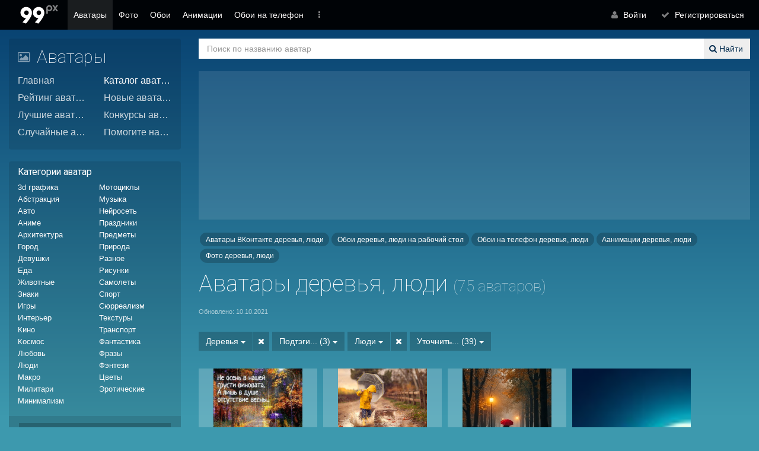

--- FILE ---
content_type: text/html; charset=utf-8
request_url: https://avatars.99px.ru/avatars/tags/derevja/ludi/
body_size: 14474
content:
<!DOCTYPE html>
<html lang="ru" class="it-sidebar-state-">
   <head>
      <meta http-equiv="Content-Type" content="text/html; charset=utf-8" />
      <meta http-equiv="X-UA-Compatible" content="IE=8" />
      <title>Аватары деревья, люди (75 аватаров)</title>
      <meta name="keywords" content="Аватары деревья, люди, деревья, люди аватары, аватары, скачать аватары, аватары бесплатно" />
      <meta name="description" content="Деревья, люди на аватарах (75 аватаров) - 10.10.2021" />
      <meta name="viewport" content="user-scalable=no, initial-scale=1.0, maximum-scale=1.0, width=device-width">
        
      <link rel="manifest" href="/manifest.json">
      <link rel="apple-touch-icon" href="/assets/logo_512x512.svg">
      <link rel="icon" href="/assets/favicon.svg" type="image/svg+xml">
      <meta name="theme-color" content="#3d99ae"/>
      
      <!-- Google Tag Manager -->
      <script>(function(w,d,s,l,i){w[l]=w[l]||[];w[l].push({'gtm.start':
                                                            new Date().getTime(),event:'gtm.js'});var f=d.getElementsByTagName(s)[0],
             j=d.createElement(s),dl=l!='dataLayer'?'&l='+l:'';j.async=true;j.src=
                'https://www.googletagmanager.com/gtm.js?id='+i+dl;f.parentNode.insertBefore(j,f);
                                  })(window,document,'script','dataLayer','GTM-NJ7CJPR');</script>
      <!-- End Google Tag Manager -->

      
<script type="text/javascript"  src="https://99px.ru/sstorage/55/jslib_data.js?c4_rand=9483"></script>
<link type="text/css" href="https://99px.ru/cms/modules/jslib/scripts/fonts/Fontawesome/css/font-awesome.min.css?c4_rand=6073" rel="stylesheet" />
<link type="text/css" href="https://99px.ru/cms/modules/jslib/scripts/bootstrap/3.0/css/bootstrap.min.css?c4_rand=7581" rel="stylesheet" />
<link type="text/css" href="https://99px.ru/cms/modules/jslib/tpl/jquery.guiders.c4/guider.css?c4_rand=8481" rel="stylesheet" />
<link type="text/css" href="https://99px.ru/cms/modules/jslib/scripts/animate/1.0/magic.min.css?c4_rand=9602" rel="stylesheet" />
<link type="text/css" href="https://99px.ru/cms/modules/jslib/scripts/jquery_c4_scope/0.0.1/jquery.c4.scope.css?c4_rand=7390" rel="stylesheet" />
<link type="text/css" href="https://99px.ru/cms/modules/jslib/scripts/c4_share/0.0.1/c4.share.css?c4_rand=9046" rel="stylesheet" />
<link type="text/css" href="https://99px.ru/cms/modules/jslib/scripts/jquery.tag_manager/2.4.2/tagmanager.css?c4_rand=6964" rel="stylesheet" />
<link type="text/css" href="https://99px.ru/cms/modules/jslib/tpl/collageplus/transitions.css?c4_rand=9920" rel="stylesheet" />
<link type="text/css" href="https://99px.ru/cms/modules/jslib/scripts/c4_bootstrap_custom/3.0/c4_bootstrap_custom.css?c4_rand=3808" rel="stylesheet" />
<link type="text/css" href="https://99px.ru/cms/modules/jslib/scripts/jquery.slick/1.8.1/slick/slick.css?c4_rand=3182" rel="stylesheet" />
<link type="text/css" href="https://99px.ru/cms/modules/jslib/scripts/jquery.slick/1.8.1/slick/slick-theme.css?c4_rand=3182" rel="stylesheet" />
<link type="text/css" href="https://99px.ru/cms/modules/jslib/scripts/jquery.c4.scrollslider/1.0.0/jquery.c4.scrollslider.css?c4_rand=7972" rel="stylesheet" />
<link href="https://99px.ru/cms/modules/cmanager/blocks/blocks_common.css" rel="stylesheet" type="text/css" />
<script type="text/javascript"  src="https://99px.ru/cms/modules/cmanager/blocks/blocks_common.js"></script>

<link href="https://99px.ru/cms/templates/site.css?r=2.0.179" rel="stylesheet" type="text/css"/>
<script type="text/javascript" src="https://99px.ru/cms/js/common.js?r=2.0.179"></script>
<script type="text/javascript" src="https://99px.ru/cms/js/site.js?r=2.0.179"></script>
<link rel="canonical" href="https://avatars.99px.ru/avatars/tags/derevja/ludi/">
<link rel="next" href="?cp=2">
   </head>
   <body>
      <!-- Google Tag Manager (noscript) -->
      <noscript><iframe src="https://www.googletagmanager.com/ns.html?id=GTM-NJ7CJPR" height="0" width="0" style="display:none;visibility:hidden"></iframe></noscript>
      <!-- End Google Tag Manager (noscript) -->
      
      <div class='_root'>
         <div class='it-page it-page-avatars'>
   <div class="container-fluid it-page-content-wrapper">
      <div class="row">
         <div class="col-md-3 it-page-sidebar"> 
            <div class="row">
               <div class="col-xs-12 col-sm-6 col-md-12"><div class="panel panel-default left_menu">
   <div class="panel-heading panel-heading-nobg">
      <button class="navbar-toggle collapsed" type="button" data-toggle="collapse" data-target="#navigation-left">
         <i class="fa fa-bars"></i>
      </button>
      <div class="panel-title panel-title-lg">
         <a href="https://avatars.99px.ru/"><i class="fa fa-picture-o"></i> Аватары</a>
      </div>
   </div>
   <div id="navigation-left" class=' navbar-collapse collapse'>
      <div class="panel-body">
         <div class="row left_menu_items">
            <div class='col-lg-6 col-md-12 col-sm-6 col-xs-12'>
               <a href="https://avatars.99px.ru/" class="left_menu_item ">Главная</a>
            </div>
            <div class='col-lg-6 col-md-12 col-sm-6 col-xs-12'>
               <a href="https://avatars.99px.ru/avatars/tags/" class="left_menu_item Active">Каталог аватаров</a>
            </div>
            <div class='col-lg-6 col-md-12 col-sm-6 col-xs-12'>
               <a href="https://avatars.99px.ru/top/" class="left_menu_item ">Рейтинг аватаров</a>
            </div>
            <div class='col-lg-6 col-md-12 col-sm-6 col-xs-12'>
               <a href="https://avatars.99px.ru/new/" class="left_menu_item ">Новые аватары</a>
            </div>
            <div class='col-lg-6 col-md-12 col-sm-6 col-xs-12'>
               <a href="https://avatars.99px.ru/avatars_of_the_day/" class="left_menu_item ">Лучшие аватары</a>
            </div>
            <div class='col-lg-6 col-md-12 col-sm-6 col-xs-12'>
               <a href="https://avatars.99px.ru/contest/" class="left_menu_item ">Конкурсы аватаров</a>
            </div>
            <div class='col-lg-6 col-md-12 col-sm-6 col-xs-12'>
               <a href="https://avatars.99px.ru/avatars/random/" class="left_menu_item ">Случайные аватары</a>
            </div>
            <div class='col-lg-6 col-md-12 col-sm-6 col-xs-12'>
               <a href="https://avatars.99px.ru/helpme/" class="left_menu_item ">Помогите назвать!</a>
            </div>


         </div>
      </div>
   </div>
</div>
</div>
               <div class="col-xs-12 col-sm-6 col-md-12"><div class="panel panel-default tag_stat_tpl">
   <div class="panel-heading">
      <button class="navbar-toggle collapsed" type="button" data-toggle="collapse" data-target="#navigation-tag_stat_tpl" >
         <i class="fa fa-bars"></i>
      </button> 
      <h2>Категории аватар</h2>
   </div>
   <div id="navigation-tag_stat_tpl" class="navbar-collapse collapse">
      <div class="panel-body">
         <div class="row">
            <div class="col-md-12"> 
               <div class="_items">
                              <a title="Аватары 3d графика" href="https://avatars.99px.ru/avatars/tags/3d_grafika/"><span class="hi">Аватары </span>3d графика<span class="hi"></span></a>
                              <a title="Аватары абстракция" href="https://avatars.99px.ru/avatars/tags/abstrakcija/"><span class="hi">Аватары </span>Абстракция<span class="hi"></span></a>
                              <a title="Аватары авто" href="https://avatars.99px.ru/avatars/tags/avto/"><span class="hi">Аватары </span>Авто<span class="hi"></span></a>
                              <a title="Аватары аниме" href="https://avatars.99px.ru/avatars/tags/anime/"><span class="hi">Аватары </span>Аниме<span class="hi"></span></a>
                              <a title="Аватары архитектура" href="https://avatars.99px.ru/avatars/tags/arhitektura/"><span class="hi">Аватары </span>Архитектура<span class="hi"></span></a>
                              <a title="Аватары город" href="https://avatars.99px.ru/avatars/tags/gorod/"><span class="hi">Аватары </span>Город<span class="hi"></span></a>
                              <a title="Аватары девушки" href="https://avatars.99px.ru/avatars/tags/devushki/"><span class="hi">Аватары </span>Девушки<span class="hi"></span></a>
                              <a title="Аватары еда" href="https://avatars.99px.ru/avatars/tags/eda/"><span class="hi">Аватары </span>Еда<span class="hi"></span></a>
                              <a title="Аватары животные" href="https://avatars.99px.ru/avatars/tags/jivotnie/"><span class="hi">Аватары </span>Животные<span class="hi"></span></a>
                              <a title="Аватары знаки" href="https://avatars.99px.ru/avatars/tags/znaki/"><span class="hi">Аватары </span>Знаки<span class="hi"></span></a>
                              <a title="Аватары игры" href="https://avatars.99px.ru/avatars/tags/igri/"><span class="hi">Аватары </span>Игры<span class="hi"></span></a>
                              <a title="Аватары интерьер" href="https://avatars.99px.ru/avatars/tags/interer/"><span class="hi">Аватары </span>Интерьер<span class="hi"></span></a>
                              <a title="Аватары кино" href="https://avatars.99px.ru/avatars/tags/kino/"><span class="hi">Аватары </span>Кино<span class="hi"></span></a>
                              <a title="Аватары космос" href="https://avatars.99px.ru/avatars/tags/kosmos/"><span class="hi">Аватары </span>Космос<span class="hi"></span></a>
                              <a title="Аватары любовь" href="https://avatars.99px.ru/avatars/tags/lubov/"><span class="hi">Аватары </span>Любовь<span class="hi"></span></a>
                              <a title="Аватары люди" href="https://avatars.99px.ru/avatars/tags/ludi/"><span class="hi">Аватары </span>Люди<span class="hi"></span></a>
                              <a title="Аватары макро" href="https://avatars.99px.ru/avatars/tags/makro/"><span class="hi">Аватары </span>Макро<span class="hi"></span></a>
                              <a title="Аватары милитари" href="https://avatars.99px.ru/avatars/tags/militari/"><span class="hi">Аватары </span>Милитари<span class="hi"></span></a>
                              <a title="Аватары минимализм" href="https://avatars.99px.ru/avatars/tags/minimalizm/"><span class="hi">Аватары </span>Минимализм<span class="hi"></span></a>
                              <a title="Аватары мотоциклы" href="https://avatars.99px.ru/avatars/tags/motocikli/"><span class="hi">Аватары </span>Мотоциклы<span class="hi"></span></a>
                              <a title="Аватары музыка" href="https://avatars.99px.ru/avatars/tags/muzika/"><span class="hi">Аватары </span>Музыка<span class="hi"></span></a>
                              <a title="Аватары нейросеть" href="https://avatars.99px.ru/avatars/tags/nejroset/"><span class="hi">Аватары </span>Нейросеть<span class="hi"></span></a>
                              <a title="Аватары праздники" href="https://avatars.99px.ru/avatars/tags/prazdniki/"><span class="hi">Аватары </span>Праздники<span class="hi"></span></a>
                              <a title="Аватары предметы" href="https://avatars.99px.ru/avatars/tags/predmeti/"><span class="hi">Аватары </span>Предметы<span class="hi"></span></a>
                              <a title="Аватары природа" href="https://avatars.99px.ru/avatars/tags/priroda/"><span class="hi">Аватары </span>Природа<span class="hi"></span></a>
                              <a title="Аватары разное" href="https://avatars.99px.ru/avatars/tags/raznoe/"><span class="hi">Аватары </span>Разное<span class="hi"></span></a>
                              <a title="Аватары рисунки" href="https://avatars.99px.ru/avatars/tags/risunki/"><span class="hi">Аватары </span>Рисунки<span class="hi"></span></a>
                              <a title="Аватары самолеты" href="https://avatars.99px.ru/avatars/tags/samoleti/"><span class="hi">Аватары </span>Самолеты<span class="hi"></span></a>
                              <a title="Аватары спорт" href="https://avatars.99px.ru/avatars/tags/sport/"><span class="hi">Аватары </span>Спорт<span class="hi"></span></a>
                              <a title="Аватары сюрреализм" href="https://avatars.99px.ru/avatars/tags/surrealizm/"><span class="hi">Аватары </span>Сюрреализм<span class="hi"></span></a>
                              <a title="Аватары текстуры" href="https://avatars.99px.ru/avatars/tags/teksturi/"><span class="hi">Аватары </span>Текстуры<span class="hi"></span></a>
                              <a title="Аватары транспорт" href="https://avatars.99px.ru/avatars/tags/transport/"><span class="hi">Аватары </span>Транспорт<span class="hi"></span></a>
                              <a title="Аватары фантастика" href="https://avatars.99px.ru/avatars/tags/fantastika/"><span class="hi">Аватары </span>Фантастика<span class="hi"></span></a>
                              <a title="Аватары фразы" href="https://avatars.99px.ru/avatars/tags/frazi/"><span class="hi">Аватары </span>Фразы<span class="hi"></span></a>
                              <a title="Аватары фэнтези" href="https://avatars.99px.ru/avatars/tags/fentezi/"><span class="hi">Аватары </span>Фэнтези<span class="hi"></span></a>
                              <a title="Аватары цветы" href="https://avatars.99px.ru/avatars/tags/cveti/"><span class="hi">Аватары </span>Цветы<span class="hi"></span></a>
                              <a title="Аватары эротические" href="https://avatars.99px.ru/avatars/tags/eroticheskie/"><span class="hi">Аватары </span>Эротические<span class="hi"></span></a>
                           </div>
            </div>
         </div>
      </div>

      <div class='panel-footer'>
         <div class="row ">
            <div class="col-md-12">
               <a class='btn' href='https://avatars.99px.ru/avatars/tags/' title='Все категории аватар'>Все категории аватар</a>
            </div>
         </div>		
      </div>
   </div>
</div>

</div>
               <div class="col-xs-12 col-sm-6 col-md-12 hidden-xs hidden-sm"><div class="advertizing_left it-fixed-top" role="advertizing_left"></div></div>
               <div class="col-xs-12 col-sm-6 col-md-12 hidden-xs hidden-sm"><div class="panel panel-default news_widget">
   <div class="panel-heading">
      <h2><a href="https://99px.ru/news/">Новости проекта</a></h2>
   </div>
   <div class="panel-body">
      <div class="news_widget_items">
         <div class='row'>
            <div class='col-md-12 col-lg-6'>

               <h3><a href="https://99px.ru/news/669/">Статистика министров</a></h3>
               <p class="subtitle">Уважаемые министры, поздравляем с завершением работы</p>
               <p class="date">1 Январь</p>
            </div>


            <div class='col-md-12 col-lg-6'>
               <h3><a href="https://99px.ru/news/668/">Статистика министров</a></h3>
               <p class="subtitle">Уважаемые министры, поздравляем с завершением работы</p>
               <p class="date">1 Декабрь, 2025</p>
            </div>


            <div class='col-md-12 col-lg-6'>
               <h3><a href="https://99px.ru/news/667/">Большой ноль!</a></h3>
               <p class="subtitle">Поздравляем всех участников проекта с завершением сезона</p>
               <p class="date">1 Декабрь, 2025</p>
            </div>


            <div class='col-md-12 col-lg-6'>
               <h3><a href="https://99px.ru/news/666/">Статистика министров</a></h3>
               <p class="subtitle">Уважаемые министры, поздравляем с завершением работы</p>
               <p class="date">1 Ноябрь, 2025</p>
            </div>

         </div>
      </div>
   </div>
</div>







</div>
            </div>
         </div>  
         <div class="col-md-9 it-page-contentbar">                      
            
<section class='panel panel-transparent items_search_form_panel '>
   <div class='items_search_form search-form-js __closed'>
      <form  class="form-inline" enctype="multipart/form-data" method="GET" action="https://avatars.99px.ru/avatars/search/">

         <div class="_inputbutton">
            <div class="_input">
               <input 
                      type="text" 
                      class="form-control search-form-input-js it-input-clear-js"
                      autofocus
                      data-th-typeahead="https://avatars.99px.ru/GVBT6oPp7NcMO6qPZ/1/search_list/?q=" 
                      -data-th-typeahead-cache_url="https://avatars.99px.ru/GVBT6oPp7NcMO6qPZ/1/search_list/?q=" 
                      name="text" 
                      placeholder="Поиск по названию аватар" 
                      aria-describedby="basic-search-label" 
                      value=""
                      >
            </div>
            <button type="submit" class="btn btn-white _button"><i class="fa fa-search"></i> Найти</button>
         </div>
      
      </form> 

   </div> 
</section>
            <section class='row hidden-sm it-page-contentbar-header'>
               <div class='col-md-4 col-sm-6'></div>
               <div class='col-md-4 col-sm-6 hidden-xs'></div>
               <div class='col-md-4 col-sm-6 hidden-xs'></div>
            </section>
            <div class="advertizing" role="advertizing"></div>
            <section class="it-page-content">
               


   



<div class="it-page-content-tags-items"> 

   <div class="_depts_pills  text-muted  mb-1">
                           <a class="btn btn-default btn-sm" title="10 аватар вконтакте деревья, люди" href="https://vk.99px.ru/avatars_vk/tags/derevja/ludi/">Аватары ВКонтакте деревья, люди</a>
                                    <a class="btn btn-default btn-sm" title="1944 обоев деревья, люди на рабочий стол" href="https://wallpapers.99px.ru/wallpapers/tags/derevja/ludi/">Обои деревья, люди на рабочий стол</a>
                                    <a class="btn btn-default btn-sm" title="13 обоев на телефон деревья, люди" href="https://mobile.99px.ru/mobile/tags/derevja/ludi/">Обои на телефон деревья, люди</a>
                                    <a class="btn btn-default btn-sm" title="276 анимаций деревья, люди" href="https://animation.99px.ru/animations/tags/derevja/ludi/">Аанимации деревья, люди</a>
                                    <a class="btn btn-default btn-sm" title="1031 фотографий деревья, люди" href="https://photo.99px.ru/photos/tags/derevja/ludi/">Фото деревья, люди</a>
                  </div>
   <h1>
      Аватары деревья, люди <span class='small text-muted'>(75 аватаров)</span>
   </h1>

 

   <div class="  text-muted small mb-1">
               Обновлено: 10.10.2021         </div>


         <div class="_description mb-1 it-text-columns-auto-xxl">
                        </div>
   


   


   <div class="btn-group">



               
         <div class="btn-group">
            <button type="button" class="btn btn-default dropdown-toggle" data-toggle="dropdown">
               Деревья               <span class="caret"></span>            </button>

                           <a type="button" href="https://avatars.99px.ru/avatars/tags/ludi/" class="btn btn-default dropdown-toggle">
                  <span class="fa fa-times"></span>
               </a>
            
            <ul class="dropdown-menu">
                                 <li class=""><a title="аватары авто люди" href="https://avatars.99px.ru/avatars/tags/avto/ludi/"><span class="hi">Аватары люди </span>Авто<span class="hi"></span></a></li>
                                 <li class=""><a title="аватары аниме люди" href="https://avatars.99px.ru/avatars/tags/anime/ludi/"><span class="hi">Аватары люди </span>Аниме<span class="hi"></span></a></li>
                                 <li class=""><a title="аватары вода люди" href="https://avatars.99px.ru/avatars/tags/ludi/voda/"><span class="hi">Аватары люди </span>Вода<span class="hi"></span></a></li>
                                 <li class=""><a title="аватары город люди" href="https://avatars.99px.ru/avatars/tags/gorod/ludi/"><span class="hi">Аватары люди </span>Город<span class="hi"></span></a></li>
                                 <li class=""><a title="аватары готические люди" href="https://avatars.99px.ru/avatars/tags/goticheskie/ludi/"><span class="hi">Аватары люди </span>Готические<span class="hi"></span></a></li>
                                 <li class=""><a title="аватары девушки люди" href="https://avatars.99px.ru/avatars/tags/devushki/ludi/"><span class="hi">Аватары люди </span>Девушки<span class="hi"></span></a></li>
                                 <li class="active"><a title="аватары деревья люди" href="https://avatars.99px.ru/avatars/tags/derevja/ludi/"><span class="hi">Аватары люди </span>Деревья<span class="hi"></span></a></li>
                                 <li class=""><a title="аватары дети люди" href="https://avatars.99px.ru/avatars/tags/deti/ludi/"><span class="hi">Аватары люди </span>Дети<span class="hi"></span></a></li>
                                 <li class=""><a title="аватары дождь люди" href="https://avatars.99px.ru/avatars/tags/dojd/ludi/"><span class="hi">Аватары люди </span>Дождь<span class="hi"></span></a></li>
                                 <li class=""><a title="аватары дома люди" href="https://avatars.99px.ru/avatars/tags/doma/ludi/"><span class="hi">Аватары люди </span>Дома<span class="hi"></span></a></li>
                                 <li class=""><a title="аватары дороги люди" href="https://avatars.99px.ru/avatars/tags/dorogi/ludi/"><span class="hi">Аватары люди </span>Дороги<span class="hi"></span></a></li>
                                 <li class=""><a title="аватары животные люди" href="https://avatars.99px.ru/avatars/tags/jivotnie/ludi/"><span class="hi">Аватары люди </span>Животные<span class="hi"></span></a></li>
                                 <li class=""><a title="аватары зима люди" href="https://avatars.99px.ru/avatars/tags/ludi/zima/"><span class="hi">Аватары люди </span>Зима<span class="hi"></span></a></li>
                                 <li class=""><a title="аватары капли люди" href="https://avatars.99px.ru/avatars/tags/kapli/ludi/"><span class="hi">Аватары люди </span>Капли<span class="hi"></span></a></li>
                                 <li class=""><a title="аватары кошки люди" href="https://avatars.99px.ru/avatars/tags/koshki/ludi/"><span class="hi">Аватары люди </span>Кошки<span class="hi"></span></a></li>
                                 <li class=""><a title="аватары красивые люди" href="https://avatars.99px.ru/avatars/tags/krasivie/ludi/"><span class="hi">Аватары люди </span>Красивые<span class="hi"></span></a></li>
                                 <li class=""><a title="аватары лес люди" href="https://avatars.99px.ru/avatars/tags/les/ludi/"><span class="hi">Аватары люди </span>Лес<span class="hi"></span></a></li>
                                 <li class=""><a title="аватары листья люди" href="https://avatars.99px.ru/avatars/tags/listja/ludi/"><span class="hi">Аватары люди </span>Листья<span class="hi"></span></a></li>
                                 <li class=""><a title="аватары люди милые" href="https://avatars.99px.ru/avatars/tags/ludi/milie/"><span class="hi">Аватары люди </span>Милые<span class="hi"></span></a></li>
                                 <li class=""><a title="аватары люди мужчины" href="https://avatars.99px.ru/avatars/tags/ludi/mujchini/"><span class="hi">Аватары люди </span>Мужчины<span class="hi"></span></a></li>
                                 <li class=""><a title="аватары люди небо" href="https://avatars.99px.ru/avatars/tags/ludi/nebo/"><span class="hi">Аватары люди </span>Небо<span class="hi"></span></a></li>
                                 <li class=""><a title="аватары люди нейросеть" href="https://avatars.99px.ru/avatars/tags/ludi/nejroset/"><span class="hi">Аватары люди </span>Нейросеть<span class="hi"></span></a></li>
                                 <li class=""><a title="аватары люди новый год" href="https://avatars.99px.ru/avatars/tags/ludi/novij_god/"><span class="hi">Аватары люди </span>Новый год<span class="hi"></span></a></li>
                                 <li class=""><a title="аватары люди ночь" href="https://avatars.99px.ru/avatars/tags/ludi/noch/"><span class="hi">Аватары люди </span>Ночь<span class="hi"></span></a></li>
                                 <li class=""><a title="аватары люди облака" href="https://avatars.99px.ru/avatars/tags/ludi/oblaka/"><span class="hi">Аватары люди </span>Облака<span class="hi"></span></a></li>
                                 <li class=""><a title="аватары люди осень" href="https://avatars.99px.ru/avatars/tags/ludi/osen/"><span class="hi">Аватары люди </span>Осень<span class="hi"></span></a></li>
                                 <li class=""><a title="аватары люди праздники" href="https://avatars.99px.ru/avatars/tags/ludi/prazdniki/"><span class="hi">Аватары люди </span>Праздники<span class="hi"></span></a></li>
                                 <li class=""><a title="аватары люди предметы" href="https://avatars.99px.ru/avatars/tags/ludi/predmeti/"><span class="hi">Аватары люди </span>Предметы<span class="hi"></span></a></li>
                                 <li class=""><a title="аватары люди прикольные" href="https://avatars.99px.ru/avatars/tags/ludi/prikolnie/"><span class="hi">Аватары люди </span>Прикольные<span class="hi"></span></a></li>
                                 <li class=""><a title="аватары люди природа" href="https://avatars.99px.ru/avatars/tags/ludi/priroda/"><span class="hi">Аватары люди </span>Природа<span class="hi"></span></a></li>
                                 <li class=""><a title="аватары люди птицы" href="https://avatars.99px.ru/avatars/tags/ludi/ptici/"><span class="hi">Аватары люди </span>Птицы<span class="hi"></span></a></li>
                                 <li class=""><a title="аватары люди рисунки" href="https://avatars.99px.ru/avatars/tags/ludi/risunki/"><span class="hi">Аватары люди </span>Рисунки<span class="hi"></span></a></li>
                                 <li class=""><a title="аватары люди снег" href="https://avatars.99px.ru/avatars/tags/ludi/sneg/"><span class="hi">Аватары люди </span>Снег<span class="hi"></span></a></li>
                                 <li class=""><a title="аватары люди собаки" href="https://avatars.99px.ru/avatars/tags/ludi/sobaki/"><span class="hi">Аватары люди </span>Собаки<span class="hi"></span></a></li>
                                 <li class=""><a title="аватары люди солнце" href="https://avatars.99px.ru/avatars/tags/ludi/solnce/"><span class="hi">Аватары люди </span>Солнце<span class="hi"></span></a></li>
                                 <li class=""><a title="аватары люди туман" href="https://avatars.99px.ru/avatars/tags/ludi/tuman/"><span class="hi">Аватары люди </span>Туман<span class="hi"></span></a></li>
                                 <li class=""><a title="аватары люди фразы" href="https://avatars.99px.ru/avatars/tags/frazi/ludi/"><span class="hi">Аватары люди </span>Фразы<span class="hi"></span></a></li>
                                 <li class=""><a title="аватары люди цветы" href="https://avatars.99px.ru/avatars/tags/cveti/ludi/"><span class="hi">Аватары люди </span>Цветы<span class="hi"></span></a></li>
                                 <li class=""><a title="аватары люди черно-белые" href="https://avatars.99px.ru/avatars/tags/cherno-belie/ludi/"><span class="hi">Аватары люди </span>Черно-белые<span class="hi"></span></a></li>
                                 <li class=""><a title="аватары люди эмоциональные" href="https://avatars.99px.ru/avatars/tags/emocionalnie/ludi/"><span class="hi">Аватары люди </span>Эмоциональные<span class="hi"></span></a></li>
                           </ul>
            &nbsp;
         </div>
               
         <div class="btn-group">
            <button type="button" class="btn btn-default dropdown-toggle" data-toggle="dropdown">
               Подтэги... (3)               <span class="caret"></span>            </button>

            
            <ul class="dropdown-menu">
                                 <li class=""><a title="аватары девушки деревья люди" href="https://avatars.99px.ru/avatars/tags/derevja/devushki/ludi/"><span class="hi">Аватары деревья люди </span>Девушки<span class="hi"></span></a></li>
                                 <li class=""><a title="аватары деревья дети люди" href="https://avatars.99px.ru/avatars/tags/derevja/deti/ludi/"><span class="hi">Аватары деревья люди </span>Дети<span class="hi"></span></a></li>
                                 <li class=""><a title="аватары деревья люди мужчины" href="https://avatars.99px.ru/avatars/tags/derevja/ludi/mujchini/"><span class="hi">Аватары деревья люди </span>Мужчины<span class="hi"></span></a></li>
                           </ul>
            &nbsp;
         </div>
               
         <div class="btn-group">
            <button type="button" class="btn btn-default dropdown-toggle" data-toggle="dropdown">
               Люди               <span class="caret"></span>            </button>

                           <a type="button" href="https://avatars.99px.ru/avatars/tags/derevja/" class="btn btn-default dropdown-toggle">
                  <span class="fa fa-times"></span>
               </a>
            
            <ul class="dropdown-menu">
                                 <li class=""><a title="аватары авто деревья" href="https://avatars.99px.ru/avatars/tags/avto/derevja/"><span class="hi">Аватары деревья </span>Авто<span class="hi"></span></a></li>
                                 <li class=""><a title="аватары аниме деревья" href="https://avatars.99px.ru/avatars/tags/anime/derevja/"><span class="hi">Аватары деревья </span>Аниме<span class="hi"></span></a></li>
                                 <li class=""><a title="аватары вода деревья" href="https://avatars.99px.ru/avatars/tags/derevja/voda/"><span class="hi">Аватары деревья </span>Вода<span class="hi"></span></a></li>
                                 <li class=""><a title="аватары город деревья" href="https://avatars.99px.ru/avatars/tags/derevja/gorod/"><span class="hi">Аватары деревья </span>Город<span class="hi"></span></a></li>
                                 <li class=""><a title="аватары готические деревья" href="https://avatars.99px.ru/avatars/tags/derevja/goticheskie/"><span class="hi">Аватары деревья </span>Готические<span class="hi"></span></a></li>
                                 <li class=""><a title="аватары девушки деревья" href="https://avatars.99px.ru/avatars/tags/derevja/devushki/"><span class="hi">Аватары деревья </span>Девушки<span class="hi"></span></a></li>
                                 <li class=""><a title="аватары деревья дети" href="https://avatars.99px.ru/avatars/tags/derevja/deti/"><span class="hi">Аватары деревья </span>Дети<span class="hi"></span></a></li>
                                 <li class=""><a title="аватары деревья дождь" href="https://avatars.99px.ru/avatars/tags/derevja/dojd/"><span class="hi">Аватары деревья </span>Дождь<span class="hi"></span></a></li>
                                 <li class=""><a title="аватары деревья дома" href="https://avatars.99px.ru/avatars/tags/derevja/doma/"><span class="hi">Аватары деревья </span>Дома<span class="hi"></span></a></li>
                                 <li class=""><a title="аватары деревья дороги" href="https://avatars.99px.ru/avatars/tags/derevja/dorogi/"><span class="hi">Аватары деревья </span>Дороги<span class="hi"></span></a></li>
                                 <li class=""><a title="аватары деревья животные" href="https://avatars.99px.ru/avatars/tags/derevja/jivotnie/"><span class="hi">Аватары деревья </span>Животные<span class="hi"></span></a></li>
                                 <li class=""><a title="аватары деревья зима" href="https://avatars.99px.ru/avatars/tags/derevja/zima/"><span class="hi">Аватары деревья </span>Зима<span class="hi"></span></a></li>
                                 <li class=""><a title="аватары деревья капли" href="https://avatars.99px.ru/avatars/tags/derevja/kapli/"><span class="hi">Аватары деревья </span>Капли<span class="hi"></span></a></li>
                                 <li class=""><a title="аватары деревья кошки" href="https://avatars.99px.ru/avatars/tags/derevja/koshki/"><span class="hi">Аватары деревья </span>Кошки<span class="hi"></span></a></li>
                                 <li class=""><a title="аватары деревья красивые" href="https://avatars.99px.ru/avatars/tags/derevja/krasivie/"><span class="hi">Аватары деревья </span>Красивые<span class="hi"></span></a></li>
                                 <li class=""><a title="аватары деревья лес" href="https://avatars.99px.ru/avatars/tags/derevja/les/"><span class="hi">Аватары деревья </span>Лес<span class="hi"></span></a></li>
                                 <li class=""><a title="аватары деревья листья" href="https://avatars.99px.ru/avatars/tags/derevja/listja/"><span class="hi">Аватары деревья </span>Листья<span class="hi"></span></a></li>
                                 <li class="active"><a title="аватары деревья люди" href="https://avatars.99px.ru/avatars/tags/derevja/ludi/"><span class="hi">Аватары деревья </span>Люди<span class="hi"></span></a></li>
                                 <li class=""><a title="аватары деревья милые" href="https://avatars.99px.ru/avatars/tags/derevja/milie/"><span class="hi">Аватары деревья </span>Милые<span class="hi"></span></a></li>
                                 <li class=""><a title="аватары деревья мужчины" href="https://avatars.99px.ru/avatars/tags/derevja/mujchini/"><span class="hi">Аватары деревья </span>Мужчины<span class="hi"></span></a></li>
                                 <li class=""><a title="аватары деревья небо" href="https://avatars.99px.ru/avatars/tags/derevja/nebo/"><span class="hi">Аватары деревья </span>Небо<span class="hi"></span></a></li>
                                 <li class=""><a title="аватары деревья нейросеть" href="https://avatars.99px.ru/avatars/tags/derevja/nejroset/"><span class="hi">Аватары деревья </span>Нейросеть<span class="hi"></span></a></li>
                                 <li class=""><a title="аватары деревья новый год" href="https://avatars.99px.ru/avatars/tags/derevja/novij_god/"><span class="hi">Аватары деревья </span>Новый год<span class="hi"></span></a></li>
                                 <li class=""><a title="аватары деревья ночь" href="https://avatars.99px.ru/avatars/tags/derevja/noch/"><span class="hi">Аватары деревья </span>Ночь<span class="hi"></span></a></li>
                                 <li class=""><a title="аватары деревья облака" href="https://avatars.99px.ru/avatars/tags/derevja/oblaka/"><span class="hi">Аватары деревья </span>Облака<span class="hi"></span></a></li>
                                 <li class=""><a title="аватары деревья осень" href="https://avatars.99px.ru/avatars/tags/derevja/osen/"><span class="hi">Аватары деревья </span>Осень<span class="hi"></span></a></li>
                                 <li class=""><a title="аватары деревья праздники" href="https://avatars.99px.ru/avatars/tags/derevja/prazdniki/"><span class="hi">Аватары деревья </span>Праздники<span class="hi"></span></a></li>
                                 <li class=""><a title="аватары деревья предметы" href="https://avatars.99px.ru/avatars/tags/derevja/predmeti/"><span class="hi">Аватары деревья </span>Предметы<span class="hi"></span></a></li>
                                 <li class=""><a title="аватары деревья прикольные" href="https://avatars.99px.ru/avatars/tags/derevja/prikolnie/"><span class="hi">Аватары деревья </span>Прикольные<span class="hi"></span></a></li>
                                 <li class=""><a title="аватары деревья природа" href="https://avatars.99px.ru/avatars/tags/derevja/priroda/"><span class="hi">Аватары деревья </span>Природа<span class="hi"></span></a></li>
                                 <li class=""><a title="аватары деревья птицы" href="https://avatars.99px.ru/avatars/tags/derevja/ptici/"><span class="hi">Аватары деревья </span>Птицы<span class="hi"></span></a></li>
                                 <li class=""><a title="аватары деревья рисунки" href="https://avatars.99px.ru/avatars/tags/derevja/risunki/"><span class="hi">Аватары деревья </span>Рисунки<span class="hi"></span></a></li>
                                 <li class=""><a title="аватары деревья снег" href="https://avatars.99px.ru/avatars/tags/derevja/sneg/"><span class="hi">Аватары деревья </span>Снег<span class="hi"></span></a></li>
                                 <li class=""><a title="аватары деревья собаки" href="https://avatars.99px.ru/avatars/tags/derevja/sobaki/"><span class="hi">Аватары деревья </span>Собаки<span class="hi"></span></a></li>
                                 <li class=""><a title="аватары деревья солнце" href="https://avatars.99px.ru/avatars/tags/derevja/solnce/"><span class="hi">Аватары деревья </span>Солнце<span class="hi"></span></a></li>
                                 <li class=""><a title="аватары деревья туман" href="https://avatars.99px.ru/avatars/tags/derevja/tuman/"><span class="hi">Аватары деревья </span>Туман<span class="hi"></span></a></li>
                                 <li class=""><a title="аватары деревья фразы" href="https://avatars.99px.ru/avatars/tags/derevja/frazi/"><span class="hi">Аватары деревья </span>Фразы<span class="hi"></span></a></li>
                                 <li class=""><a title="аватары деревья цветы" href="https://avatars.99px.ru/avatars/tags/cveti/derevja/"><span class="hi">Аватары деревья </span>Цветы<span class="hi"></span></a></li>
                                 <li class=""><a title="аватары деревья черно-белые" href="https://avatars.99px.ru/avatars/tags/cherno-belie/derevja/"><span class="hi">Аватары деревья </span>Черно-белые<span class="hi"></span></a></li>
                                 <li class=""><a title="аватары деревья эмоциональные" href="https://avatars.99px.ru/avatars/tags/derevja/emocionalnie/"><span class="hi">Аватары деревья </span>Эмоциональные<span class="hi"></span></a></li>
                           </ul>
            &nbsp;
         </div>
               
         <div class="btn-group">
            <button type="button" class="btn btn-default dropdown-toggle" data-toggle="dropdown">
               Уточнить... (39)               <span class="caret"></span>            </button>

            
            <ul class="dropdown-menu">
                                 <li class=""><a title="аватары авто деревья люди" href="https://avatars.99px.ru/avatars/tags/avto/derevja/ludi/"><span class="hi">Аватары деревья люди </span>Авто<span class="hi"></span></a></li>
                                 <li class=""><a title="аватары аниме деревья люди" href="https://avatars.99px.ru/avatars/tags/anime/derevja/ludi/"><span class="hi">Аватары деревья люди </span>Аниме<span class="hi"></span></a></li>
                                 <li class=""><a title="аватары вода деревья люди" href="https://avatars.99px.ru/avatars/tags/derevja/ludi/voda/"><span class="hi">Аватары деревья люди </span>Вода<span class="hi"></span></a></li>
                                 <li class=""><a title="аватары город деревья люди" href="https://avatars.99px.ru/avatars/tags/derevja/gorod/ludi/"><span class="hi">Аватары деревья люди </span>Город<span class="hi"></span></a></li>
                                 <li class=""><a title="аватары готические деревья люди" href="https://avatars.99px.ru/avatars/tags/derevja/goticheskie/ludi/"><span class="hi">Аватары деревья люди </span>Готические<span class="hi"></span></a></li>
                                 <li class=""><a title="аватары девушки деревья люди" href="https://avatars.99px.ru/avatars/tags/derevja/devushki/ludi/"><span class="hi">Аватары деревья люди </span>Девушки<span class="hi"></span></a></li>
                                 <li class=""><a title="аватары деревья дети люди" href="https://avatars.99px.ru/avatars/tags/derevja/deti/ludi/"><span class="hi">Аватары деревья люди </span>Дети<span class="hi"></span></a></li>
                                 <li class=""><a title="аватары деревья дождь люди" href="https://avatars.99px.ru/avatars/tags/derevja/dojd/ludi/"><span class="hi">Аватары деревья люди </span>Дождь<span class="hi"></span></a></li>
                                 <li class=""><a title="аватары деревья дома люди" href="https://avatars.99px.ru/avatars/tags/derevja/doma/ludi/"><span class="hi">Аватары деревья люди </span>Дома<span class="hi"></span></a></li>
                                 <li class=""><a title="аватары деревья дороги люди" href="https://avatars.99px.ru/avatars/tags/derevja/dorogi/ludi/"><span class="hi">Аватары деревья люди </span>Дороги<span class="hi"></span></a></li>
                                 <li class=""><a title="аватары деревья животные люди" href="https://avatars.99px.ru/avatars/tags/derevja/jivotnie/ludi/"><span class="hi">Аватары деревья люди </span>Животные<span class="hi"></span></a></li>
                                 <li class=""><a title="аватары деревья зима люди" href="https://avatars.99px.ru/avatars/tags/derevja/ludi/zima/"><span class="hi">Аватары деревья люди </span>Зима<span class="hi"></span></a></li>
                                 <li class=""><a title="аватары деревья капли люди" href="https://avatars.99px.ru/avatars/tags/derevja/kapli/ludi/"><span class="hi">Аватары деревья люди </span>Капли<span class="hi"></span></a></li>
                                 <li class=""><a title="аватары деревья кошки люди" href="https://avatars.99px.ru/avatars/tags/derevja/koshki/ludi/"><span class="hi">Аватары деревья люди </span>Кошки<span class="hi"></span></a></li>
                                 <li class=""><a title="аватары деревья красивые люди" href="https://avatars.99px.ru/avatars/tags/derevja/krasivie/ludi/"><span class="hi">Аватары деревья люди </span>Красивые<span class="hi"></span></a></li>
                                 <li class=""><a title="аватары деревья лес люди" href="https://avatars.99px.ru/avatars/tags/derevja/les/ludi/"><span class="hi">Аватары деревья люди </span>Лес<span class="hi"></span></a></li>
                                 <li class=""><a title="аватары деревья листья люди" href="https://avatars.99px.ru/avatars/tags/derevja/listja/ludi/"><span class="hi">Аватары деревья люди </span>Листья<span class="hi"></span></a></li>
                                 <li class=""><a title="аватары деревья люди милые" href="https://avatars.99px.ru/avatars/tags/derevja/ludi/milie/"><span class="hi">Аватары деревья люди </span>Милые<span class="hi"></span></a></li>
                                 <li class=""><a title="аватары деревья люди мужчины" href="https://avatars.99px.ru/avatars/tags/derevja/ludi/mujchini/"><span class="hi">Аватары деревья люди </span>Мужчины<span class="hi"></span></a></li>
                                 <li class=""><a title="аватары деревья люди небо" href="https://avatars.99px.ru/avatars/tags/derevja/ludi/nebo/"><span class="hi">Аватары деревья люди </span>Небо<span class="hi"></span></a></li>
                                 <li class=""><a title="аватары деревья люди нейросеть" href="https://avatars.99px.ru/avatars/tags/derevja/ludi/nejroset/"><span class="hi">Аватары деревья люди </span>Нейросеть<span class="hi"></span></a></li>
                                 <li class=""><a title="аватары деревья люди новый год" href="https://avatars.99px.ru/avatars/tags/derevja/ludi/novij_god/"><span class="hi">Аватары деревья люди </span>Новый год<span class="hi"></span></a></li>
                                 <li class=""><a title="аватары деревья люди ночь" href="https://avatars.99px.ru/avatars/tags/derevja/ludi/noch/"><span class="hi">Аватары деревья люди </span>Ночь<span class="hi"></span></a></li>
                                 <li class=""><a title="аватары деревья люди облака" href="https://avatars.99px.ru/avatars/tags/derevja/ludi/oblaka/"><span class="hi">Аватары деревья люди </span>Облака<span class="hi"></span></a></li>
                                 <li class=""><a title="аватары деревья люди осень" href="https://avatars.99px.ru/avatars/tags/derevja/ludi/osen/"><span class="hi">Аватары деревья люди </span>Осень<span class="hi"></span></a></li>
                                 <li class=""><a title="аватары деревья люди праздники" href="https://avatars.99px.ru/avatars/tags/derevja/ludi/prazdniki/"><span class="hi">Аватары деревья люди </span>Праздники<span class="hi"></span></a></li>
                                 <li class=""><a title="аватары деревья люди предметы" href="https://avatars.99px.ru/avatars/tags/derevja/ludi/predmeti/"><span class="hi">Аватары деревья люди </span>Предметы<span class="hi"></span></a></li>
                                 <li class=""><a title="аватары деревья люди прикольные" href="https://avatars.99px.ru/avatars/tags/derevja/ludi/prikolnie/"><span class="hi">Аватары деревья люди </span>Прикольные<span class="hi"></span></a></li>
                                 <li class=""><a title="аватары деревья люди природа" href="https://avatars.99px.ru/avatars/tags/derevja/ludi/priroda/"><span class="hi">Аватары деревья люди </span>Природа<span class="hi"></span></a></li>
                                 <li class=""><a title="аватары деревья люди птицы" href="https://avatars.99px.ru/avatars/tags/derevja/ludi/ptici/"><span class="hi">Аватары деревья люди </span>Птицы<span class="hi"></span></a></li>
                                 <li class=""><a title="аватары деревья люди рисунки" href="https://avatars.99px.ru/avatars/tags/derevja/ludi/risunki/"><span class="hi">Аватары деревья люди </span>Рисунки<span class="hi"></span></a></li>
                                 <li class=""><a title="аватары деревья люди снег" href="https://avatars.99px.ru/avatars/tags/derevja/ludi/sneg/"><span class="hi">Аватары деревья люди </span>Снег<span class="hi"></span></a></li>
                                 <li class=""><a title="аватары деревья люди собаки" href="https://avatars.99px.ru/avatars/tags/derevja/ludi/sobaki/"><span class="hi">Аватары деревья люди </span>Собаки<span class="hi"></span></a></li>
                                 <li class=""><a title="аватары деревья люди солнце" href="https://avatars.99px.ru/avatars/tags/derevja/ludi/solnce/"><span class="hi">Аватары деревья люди </span>Солнце<span class="hi"></span></a></li>
                                 <li class=""><a title="аватары деревья люди туман" href="https://avatars.99px.ru/avatars/tags/derevja/ludi/tuman/"><span class="hi">Аватары деревья люди </span>Туман<span class="hi"></span></a></li>
                                 <li class=""><a title="аватары деревья люди фразы" href="https://avatars.99px.ru/avatars/tags/derevja/frazi/ludi/"><span class="hi">Аватары деревья люди </span>Фразы<span class="hi"></span></a></li>
                                 <li class=""><a title="аватары деревья люди цветы" href="https://avatars.99px.ru/avatars/tags/cveti/derevja/ludi/"><span class="hi">Аватары деревья люди </span>Цветы<span class="hi"></span></a></li>
                                 <li class=""><a title="аватары деревья люди черно-белые" href="https://avatars.99px.ru/avatars/tags/cherno-belie/derevja/ludi/"><span class="hi">Аватары деревья люди </span>Черно-белые<span class="hi"></span></a></li>
                                 <li class=""><a title="аватары деревья люди эмоциональные" href="https://avatars.99px.ru/avatars/tags/derevja/emocionalnie/ludi/"><span class="hi">Аватары деревья люди </span>Эмоциональные<span class="hi"></span></a></li>
                           </ul>
            &nbsp;
         </div>
      
   </div>

   <br> <br>
   
<div class="photo2_list photo2_list_modid_1">


	<div class="photo2_list_items"
		data-scope='avatarsf_tags'
		data-scope-next=''
		data-scope-prev='?cp=2'
		data-scope-title-func='return document.title'
		data-scope-count='75'
		data-ext-url='https://avatars.99px.ru/GVBT6oPp7NcMO6qPZ/1/'
	>
		<div class="photo2_tmb"
			data-scope-url="https://avatars.99px.ru/avatars/215649/" data-scope-title="Девушка с зонтом под осенним дождем, (ни осень в нашей грусти виновата, а лишь в душе отсутствие весны)"	data-item-id="215649"
			itemtype="http://schema.org/ImageObject" itemscope
		>
				<div class="photo2_tmb_play t_all" data-imgbig="https://99px.ru/sstorage/1/2021/10/image_11010210806504465182.gif"><i class="fa fa-play"></i></div>

			<a class="photo2_tmb_img_o" href="https://avatars.99px.ru/avatars/215649/" title="Аватар Девушка с зонтом под осенним дождем, (ни осень в нашей грусти виновата, а лишь в душе отсутствие весны)" itemprop="url">
				<img class="photo2_tmb_img c4_fadeIn"

                 data-src="https://99px.ru/sstorage/1/2021/10/image_11010210806504465182.gif"
                 src="[data-uri]"



            width="150" height="150" alt="Аватар Девушка с зонтом под осенним дождем, (ни осень в нашей грусти виновата, а лишь в душе отсутствие весны)" itemprop="thumbnail">
			</a>

			<div class="photo2_tmb_hover t_all">
				<div class="photo2_tmb_hover_user_block_td">
					<div class="photo2_tmb_hover_user_block">
<div
     class="award_avatar hand"
     itemprop="author"
     itemscope
     itemtype="http://schema.org/Person"
     data-tpl="root"
     data-href="https://99px.ru/user/profile/180954/"
     title="lRB02"
     >
   <div class='_image'>
      <img class="user_avatar" alt="Аватар пользователя lRB02" width="50" height="50" data-lazyload=true data-src="https://99px.ru/sstorage/17/2021/04/1004211855338375.jpg" src="[data-uri]" itemprop="image">

      <div class='award_avatar_medal'>
      </div>
   </div>
   <div class='_info'>
      <div class="user_nick"><span data-href='https://99px.ru/user/profile/180954/'><span itemprop="name">lRB02</span></span></div>
      <div class="_level" title='Уровень пользователя'><i class="fa fa-signal"></i> 6,288</div>
      <meta itemprop="url" content="https://99px.ru/user/profile/180954/">
   </div>
</div></div>

				</div>
				<div class="photo2_tmb_hover_user_descr">
					<div class="photo2_tmb_hover_title"><a href="https://avatars.99px.ru/avatars/215649/" title="аватар Девушка с зонтом под осенним дождем, (ни осень в нашей грусти виновата, а лишь в душе отсутствие весны)" itemprop="name"><b>аватар </b>Девушка с зонтом под осенним дождем, (ни осень в нашей грусти виновата, а лишь в душе отсутствие весны)</a></div>
					<div class='_funcs'>
						<div class="_func" data-role="func_button" data-data="rating"><i class="fa fa-thumbs-o-up"></i> 5</div>
						<div class="_func" data-role="func_button" data-data="fav"><i class="fa fa-heart-o"></i> 0</div>
						<div class="_func" data-role="func_button" data-data="repost"><i class="fa fa-retweet"></i> 0</div>
					</div>
				</div>
			</div>
		</div>

		<div class="photo2_tmb"
			data-scope-url="https://avatars.99px.ru/avatars/215638/" data-scope-title="Девочка с зонтом стоит на дороге в луже воды после осеннего дождя"	data-item-id="215638"
			itemtype="http://schema.org/ImageObject" itemscope
		>

			<a class="photo2_tmb_img_o" href="https://avatars.99px.ru/avatars/215638/" title="Аватар Девочка с зонтом стоит на дороге в луже воды после осеннего дождя" itemprop="url">
				<img class="photo2_tmb_img c4_fadeIn"

                 data-src="https://99px.ru/sstorage/1/2021/10/image_10710210853033526849.jpg"
                 src="[data-uri]"



            width="150" height="150" alt="Аватар Девочка с зонтом стоит на дороге в луже воды после осеннего дождя" itemprop="thumbnail">
			</a>

			<div class="photo2_tmb_hover t_all">
				<div class="photo2_tmb_hover_user_block_td">
					<div class="photo2_tmb_hover_user_block">
<div
     class="award_avatar hand"
     itemprop="author"
     itemscope
     itemtype="http://schema.org/Person"
     data-tpl="root"
     data-href="https://99px.ru/user/profile/180954/"
     title="lRB02"
     >
   <div class='_image'>
      <img class="user_avatar" alt="Аватар пользователя lRB02" width="50" height="50" data-lazyload=true data-src="https://99px.ru/sstorage/17/2021/04/1004211855338375.jpg" src="[data-uri]" itemprop="image">

      <div class='award_avatar_medal'>
      </div>
   </div>
   <div class='_info'>
      <div class="user_nick"><span data-href='https://99px.ru/user/profile/180954/'><span itemprop="name">lRB02</span></span></div>
      <div class="_level" title='Уровень пользователя'><i class="fa fa-signal"></i> 6,288</div>
      <meta itemprop="url" content="https://99px.ru/user/profile/180954/">
   </div>
</div></div>

				</div>
				<div class="photo2_tmb_hover_user_descr">
					<div class="photo2_tmb_hover_title"><a href="https://avatars.99px.ru/avatars/215638/" title="аватар Девочка с зонтом стоит на дороге в луже воды после осеннего дождя" itemprop="name"><b>аватар </b>Девочка с зонтом стоит на дороге в луже воды после осеннего дождя</a></div>
					<div class='_funcs'>
						<div class="_func" data-role="func_button" data-data="rating"><i class="fa fa-thumbs-o-up"></i> 4</div>
						<div class="_func" data-role="func_button" data-data="fav"><i class="fa fa-heart-o"></i> 0</div>
						<div class="_func" data-role="func_button" data-data="repost"><i class="fa fa-retweet"></i> 0</div>
					</div>
				</div>
			</div>
		</div>

		<div class="photo2_tmb"
			data-scope-url="https://avatars.99px.ru/avatars/218636/" data-scope-title="Девушка в красном пальто с красным зонтом идет по мокрой аллее, на фоне осенних деревьев и светящихся фонарей в тумане"	data-item-id="218636"
			itemtype="http://schema.org/ImageObject" itemscope
		>

			<a class="photo2_tmb_img_o" href="https://avatars.99px.ru/avatars/218636/" title="Аватар Девушка в красном пальто с красным зонтом идет по мокрой аллее, на фоне осенних деревьев и светящихся фонарей в тумане" itemprop="url">
				<img class="photo2_tmb_img c4_fadeIn"

                 data-src="https://99px.ru/sstorage/1/2025/10/image_10410251519429961095.jpg"
                 src="[data-uri]"



            width="150" height="150" alt="Аватар Девушка в красном пальто с красным зонтом идет по мокрой аллее, на фоне осенних деревьев и светящихся фонарей в тумане" itemprop="thumbnail">
			</a>

			<div class="photo2_tmb_hover t_all">
				<div class="photo2_tmb_hover_user_block_td">
					<div class="photo2_tmb_hover_user_block">
<div
     class="award_avatar hand"
     itemprop="author"
     itemscope
     itemtype="http://schema.org/Person"
     data-tpl="root"
     data-href="https://99px.ru/user/profile/311490/"
     title="sabbat75"
     >
   <div class='_image'>
      <img class="user_avatar" alt="Аватар пользователя sabbat75" width="50" height="50" data-lazyload=true data-src="https://99px.ru/sstorage/17/2025/03/2603251250553157.jpg" src="[data-uri]" itemprop="image">

      <div class='award_avatar_medal'>
      </div>
   </div>
   <div class='_info'>
      <div class="user_nick"><span data-href='https://99px.ru/user/profile/311490/'><span itemprop="name">sabbat75</span></span></div>
      <div class="_level" title='Уровень пользователя'><i class="fa fa-signal"></i> 10,513</div>
      <meta itemprop="url" content="https://99px.ru/user/profile/311490/">
   </div>
</div></div>

				</div>
				<div class="photo2_tmb_hover_user_descr">
					<div class="photo2_tmb_hover_title"><a href="https://avatars.99px.ru/avatars/218636/" title="аватар Девушка в красном пальто с красным зонтом идет по мокрой аллее, на фоне осенних деревьев и светящихся фонарей в тумане" itemprop="name"><b>аватар </b>Девушка в красном пальто с красным зонтом идет по мокрой аллее, на фоне осенних деревьев и светящихся фонарей в тумане</a></div>
					<div class='_funcs'>
						<div class="_func" data-role="func_button" data-data="rating"><i class="fa fa-thumbs-o-up"></i> 2</div>
						<div class="_func" data-role="func_button" data-data="fav"><i class="fa fa-heart-o"></i> 0</div>
						<div class="_func" data-role="func_button" data-data="repost"><i class="fa fa-retweet"></i> 0</div>
					</div>
				</div>
			</div>
		</div>

		<div class="photo2_tmb"
			data-scope-url="https://avatars.99px.ru/avatars/218629/" data-scope-title="Девушка в белом топе и черной юбке на желтом скутереl, на фоне полнолуния и пальм"	data-item-id="218629"
			itemtype="http://schema.org/ImageObject" itemscope
		>

			<a class="photo2_tmb_img_o" href="https://avatars.99px.ru/avatars/218629/" title="Аватар Девушка в белом топе и черной юбке на желтом скутереl, на фоне полнолуния и пальм" itemprop="url">
				<img class="photo2_tmb_img c4_fadeIn"

                 data-src="https://99px.ru/sstorage/1/2025/09/image_12509251652524506749.jpg"
                 src="[data-uri]"



            width="768" height="768" alt="Аватар Девушка в белом топе и черной юбке на желтом скутереl, на фоне полнолуния и пальм" itemprop="thumbnail">
			</a>

			<div class="photo2_tmb_hover t_all">
				<div class="photo2_tmb_hover_user_block_td">
					<div class="photo2_tmb_hover_user_block">
<div
     class="award_avatar hand"
     itemprop="author"
     itemscope
     itemtype="http://schema.org/Person"
     data-tpl="root"
     data-href="https://99px.ru/user/profile/351257/"
     title="bernardo8"
     >
   <div class='_image'>
      <img class="user_avatar" alt="Аватар пользователя bernardo8" width="50" height="50" data-lazyload=true data-src="https://99px.ru/cms/modules/site_user/tpl/default.jpg" src="[data-uri]" itemprop="image">

      <div class='award_avatar_medal'>
      </div>
   </div>
   <div class='_info'>
      <div class="user_nick"><span data-href='https://99px.ru/user/profile/351257/'><span itemprop="name">bernardo8</span></span></div>
      <div class="_level" title='Уровень пользователя'><i class="fa fa-signal"></i> 0,000</div>
      <meta itemprop="url" content="https://99px.ru/user/profile/351257/">
   </div>
</div></div>

				</div>
				<div class="photo2_tmb_hover_user_descr">
					<div class="photo2_tmb_hover_title"><a href="https://avatars.99px.ru/avatars/218629/" title="аватар Девушка в белом топе и черной юбке на желтом скутереl, на фоне полнолуния и пальм" itemprop="name"><b>аватар </b>Девушка в белом топе и черной юбке на желтом скутереl, на фоне полнолуния и пальм</a></div>
					<div class='_funcs'>
						<div class="_func" data-role="func_button" data-data="rating"><i class="fa fa-thumbs-o-up"></i> 0</div>
						<div class="_func" data-role="func_button" data-data="fav"><i class="fa fa-heart-o"></i> 0</div>
						<div class="_func" data-role="func_button" data-data="repost"><i class="fa fa-retweet"></i> 0</div>
					</div>
				</div>
			</div>
		</div>

		<div class="photo2_tmb"
			data-scope-url="https://avatars.99px.ru/avatars/217916/" data-scope-title="Тогамэ / Togame из аниме Истории мечей / Katanagatari стоит возле цветущей сакуры"	data-item-id="217916"
			itemtype="http://schema.org/ImageObject" itemscope
		>
				<div class="photo2_tmb_play t_all" data-imgbig="https://99px.ru/sstorage/1/2024/01/image_11701241906339710908.gif"><i class="fa fa-play"></i></div>

			<a class="photo2_tmb_img_o" href="https://avatars.99px.ru/avatars/217916/" title="Аватар Тогамэ / Togame из аниме Истории мечей / Katanagatari стоит возле цветущей сакуры" itemprop="url">
				<img class="photo2_tmb_img c4_fadeIn"

                 data-src="https://99px.ru/sstorage/1/2024/01/image_11701241906339710908.gif"
                 src="[data-uri]"



            width="150" height="150" alt="Аватар Тогамэ / Togame из аниме Истории мечей / Katanagatari стоит возле цветущей сакуры" itemprop="thumbnail">
			</a>

			<div class="photo2_tmb_hover t_all">
				<div class="photo2_tmb_hover_user_block_td">
					<div class="photo2_tmb_hover_user_block">
<div
     class="award_avatar hand"
     itemprop="author"
     itemscope
     itemtype="http://schema.org/Person"
     data-tpl="root"
     data-href="https://99px.ru/user/profile/26450/"
     title="chucha"
     >
   <div class='_image'>
      <img class="user_avatar" alt="Аватар пользователя chucha" width="50" height="50" data-lazyload=true data-src="https://99px.ru/sstorage/17/2026/01/1701261433495097.jpg" src="[data-uri]" itemprop="image">

      <div class='award_avatar_medal'>
      </div>
   </div>
   <div class='_info'>
      <div class="user_nick"><span data-href='https://99px.ru/user/profile/26450/'><span itemprop="name">chucha</span></span></div>
      <div class="_level" title='Уровень пользователя'><i class="fa fa-signal"></i> 28,006</div>
      <meta itemprop="url" content="https://99px.ru/user/profile/26450/">
   </div>
</div></div>

				</div>
				<div class="photo2_tmb_hover_user_descr">
					<div class="photo2_tmb_hover_title"><a href="https://avatars.99px.ru/avatars/217916/" title="аватар Тогамэ / Togame из аниме Истории мечей / Katanagatari стоит возле цветущей сакуры" itemprop="name"><b>аватар </b>Тогамэ / Togame из аниме Истории мечей / Katanagatari стоит возле цветущей сакуры</a></div>
					<div class='_funcs'>
						<div class="_func" data-role="func_button" data-data="rating"><i class="fa fa-thumbs-o-up"></i> 3</div>
						<div class="_func" data-role="func_button" data-data="fav"><i class="fa fa-heart-o"></i> 0</div>
						<div class="_func" data-role="func_button" data-data="repost"><i class="fa fa-retweet"></i> 0</div>
					</div>
				</div>
			</div>
		</div>

		<div class="photo2_tmb"
			data-scope-url="https://avatars.99px.ru/avatars/217914/" data-scope-title="Тогамэ / Togame из аниме Истории мечей / Katanagatari смущается"	data-item-id="217914"
			itemtype="http://schema.org/ImageObject" itemscope
		>
				<div class="photo2_tmb_play t_all" data-imgbig="https://99px.ru/sstorage/1/2024/01/image_11701241904583736642.gif"><i class="fa fa-play"></i></div>

			<a class="photo2_tmb_img_o" href="https://avatars.99px.ru/avatars/217914/" title="Аватар Тогамэ / Togame из аниме Истории мечей / Katanagatari смущается" itemprop="url">
				<img class="photo2_tmb_img c4_fadeIn"

                 data-src="https://99px.ru/sstorage/1/2024/01/image_11701241904583736642.gif"
                 src="[data-uri]"



            width="120" height="120" alt="Аватар Тогамэ / Togame из аниме Истории мечей / Katanagatari смущается" itemprop="thumbnail">
			</a>

			<div class="photo2_tmb_hover t_all">
				<div class="photo2_tmb_hover_user_block_td">
					<div class="photo2_tmb_hover_user_block">
<div
     class="award_avatar hand"
     itemprop="author"
     itemscope
     itemtype="http://schema.org/Person"
     data-tpl="root"
     data-href="https://99px.ru/user/profile/26450/"
     title="chucha"
     >
   <div class='_image'>
      <img class="user_avatar" alt="Аватар пользователя chucha" width="50" height="50" data-lazyload=true data-src="https://99px.ru/sstorage/17/2026/01/1701261433495097.jpg" src="[data-uri]" itemprop="image">

      <div class='award_avatar_medal'>
      </div>
   </div>
   <div class='_info'>
      <div class="user_nick"><span data-href='https://99px.ru/user/profile/26450/'><span itemprop="name">chucha</span></span></div>
      <div class="_level" title='Уровень пользователя'><i class="fa fa-signal"></i> 28,006</div>
      <meta itemprop="url" content="https://99px.ru/user/profile/26450/">
   </div>
</div></div>

				</div>
				<div class="photo2_tmb_hover_user_descr">
					<div class="photo2_tmb_hover_title"><a href="https://avatars.99px.ru/avatars/217914/" title="аватар Тогамэ / Togame из аниме Истории мечей / Katanagatari смущается" itemprop="name"><b>аватар </b>Тогамэ / Togame из аниме Истории мечей / Katanagatari смущается</a></div>
					<div class='_funcs'>
						<div class="_func" data-role="func_button" data-data="rating"><i class="fa fa-thumbs-o-up"></i> 1</div>
						<div class="_func" data-role="func_button" data-data="fav"><i class="fa fa-heart-o"></i> 0</div>
						<div class="_func" data-role="func_button" data-data="repost"><i class="fa fa-retweet"></i> 0</div>
					</div>
				</div>
			</div>
		</div>

		<div class="photo2_tmb"
			data-scope-url="https://avatars.99px.ru/avatars/217829/" data-scope-title="Маленькая Сюси Манбаваран / Sucy Manbavaran из аниме Академия ведьмочек / Little Witch Academia"	data-item-id="217829"
			itemtype="http://schema.org/ImageObject" itemscope
		>
				<div class="photo2_tmb_play t_all" data-imgbig="https://99px.ru/sstorage/1/2023/11/image_12711231659571054299.gif"><i class="fa fa-play"></i></div>

			<a class="photo2_tmb_img_o" href="https://avatars.99px.ru/avatars/217829/" title="Аватар Маленькая Сюси Манбаваран / Sucy Manbavaran из аниме Академия ведьмочек / Little Witch Academia" itemprop="url">
				<img class="photo2_tmb_img c4_fadeIn"

                 data-src="https://99px.ru/sstorage/1/2023/11/image_12711231659571054299.gif"
                 src="[data-uri]"



            width="100" height="100" alt="Аватар Маленькая Сюси Манбаваран / Sucy Manbavaran из аниме Академия ведьмочек / Little Witch Academia" itemprop="thumbnail">
			</a>

			<div class="photo2_tmb_hover t_all">
				<div class="photo2_tmb_hover_user_block_td">
					<div class="photo2_tmb_hover_user_block">
<div
     class="award_avatar hand"
     itemprop="author"
     itemscope
     itemtype="http://schema.org/Person"
     data-tpl="root"
     data-href="https://99px.ru/user/profile/26450/"
     title="chucha"
     >
   <div class='_image'>
      <img class="user_avatar" alt="Аватар пользователя chucha" width="50" height="50" data-lazyload=true data-src="https://99px.ru/sstorage/17/2026/01/1701261433495097.jpg" src="[data-uri]" itemprop="image">

      <div class='award_avatar_medal'>
      </div>
   </div>
   <div class='_info'>
      <div class="user_nick"><span data-href='https://99px.ru/user/profile/26450/'><span itemprop="name">chucha</span></span></div>
      <div class="_level" title='Уровень пользователя'><i class="fa fa-signal"></i> 28,006</div>
      <meta itemprop="url" content="https://99px.ru/user/profile/26450/">
   </div>
</div></div>

				</div>
				<div class="photo2_tmb_hover_user_descr">
					<div class="photo2_tmb_hover_title"><a href="https://avatars.99px.ru/avatars/217829/" title="аватар Маленькая Сюси Манбаваран / Sucy Manbavaran из аниме Академия ведьмочек / Little Witch Academia" itemprop="name"><b>аватар </b>Маленькая Сюси Манбаваран / Sucy Manbavaran из аниме Академия ведьмочек / Little Witch Academia</a></div>
					<div class='_funcs'>
						<div class="_func" data-role="func_button" data-data="rating"><i class="fa fa-thumbs-o-up"></i> 2</div>
						<div class="_func" data-role="func_button" data-data="fav"><i class="fa fa-heart-o"></i> 0</div>
						<div class="_func" data-role="func_button" data-data="repost"><i class="fa fa-retweet"></i> 0</div>
					</div>
				</div>
			</div>
		</div>

		<div class="photo2_tmb"
			data-scope-url="https://avatars.99px.ru/avatars/217731/" data-scope-title="Аоба Сузуказэ / Aoba Suzukaze из аниме Новая игра! / New Game!"	data-item-id="217731"
			itemtype="http://schema.org/ImageObject" itemscope
		>
				<div class="photo2_tmb_play t_all" data-imgbig="https://99px.ru/sstorage/1/2023/09/image_105092315204531623.gif"><i class="fa fa-play"></i></div>

			<a class="photo2_tmb_img_o" href="https://avatars.99px.ru/avatars/217731/" title="Аватар Аоба Сузуказэ / Aoba Suzukaze из аниме Новая игра! / New Game!" itemprop="url">
				<img class="photo2_tmb_img c4_fadeIn"

                 data-src="https://99px.ru/sstorage/1/2023/09/image_105092315204531623.gif"
                 src="[data-uri]"



            width="150" height="150" alt="Аватар Аоба Сузуказэ / Aoba Suzukaze из аниме Новая игра! / New Game!" itemprop="thumbnail">
			</a>

			<div class="photo2_tmb_hover t_all">
				<div class="photo2_tmb_hover_user_block_td">
					<div class="photo2_tmb_hover_user_block">
<div
     class="award_avatar hand"
     itemprop="author"
     itemscope
     itemtype="http://schema.org/Person"
     data-tpl="root"
     data-href="https://99px.ru/user/profile/26450/"
     title="chucha"
     >
   <div class='_image'>
      <img class="user_avatar" alt="Аватар пользователя chucha" width="50" height="50" data-lazyload=true data-src="https://99px.ru/sstorage/17/2026/01/1701261433495097.jpg" src="[data-uri]" itemprop="image">

      <div class='award_avatar_medal'>
      </div>
   </div>
   <div class='_info'>
      <div class="user_nick"><span data-href='https://99px.ru/user/profile/26450/'><span itemprop="name">chucha</span></span></div>
      <div class="_level" title='Уровень пользователя'><i class="fa fa-signal"></i> 28,006</div>
      <meta itemprop="url" content="https://99px.ru/user/profile/26450/">
   </div>
</div></div>

				</div>
				<div class="photo2_tmb_hover_user_descr">
					<div class="photo2_tmb_hover_title"><a href="https://avatars.99px.ru/avatars/217731/" title="аватар Аоба Сузуказэ / Aoba Suzukaze из аниме Новая игра! / New Game!" itemprop="name"><b>аватар </b>Аоба Сузуказэ / Aoba Suzukaze из аниме Новая игра! / New Game!</a></div>
					<div class='_funcs'>
						<div class="_func" data-role="func_button" data-data="rating"><i class="fa fa-thumbs-o-up"></i> 0</div>
						<div class="_func" data-role="func_button" data-data="fav"><i class="fa fa-heart-o"></i> 0</div>
						<div class="_func" data-role="func_button" data-data="repost"><i class="fa fa-retweet"></i> 0</div>
					</div>
				</div>
			</div>
		</div>

		<div class="photo2_tmb"
			data-scope-url="https://avatars.99px.ru/avatars/217684/" data-scope-title="Мем-те / Mem-Cho из аниме Звездное дитя / Oshi no Ko"	data-item-id="217684"
			itemtype="http://schema.org/ImageObject" itemscope
		>
				<div class="photo2_tmb_play t_all" data-imgbig="https://99px.ru/sstorage/1/2023/08/image_12108231720188497604.gif"><i class="fa fa-play"></i></div>

			<a class="photo2_tmb_img_o" href="https://avatars.99px.ru/avatars/217684/" title="Аватар Мем-те / Mem-Cho из аниме Звездное дитя / Oshi no Ko" itemprop="url">
				<img class="photo2_tmb_img c4_fadeIn"

                 data-src="https://99px.ru/sstorage/1/2023/08/image_12108231720188497604.gif"
                 src="[data-uri]"



            width="150" height="150" alt="Аватар Мем-те / Mem-Cho из аниме Звездное дитя / Oshi no Ko" itemprop="thumbnail">
			</a>

			<div class="photo2_tmb_hover t_all">
				<div class="photo2_tmb_hover_user_block_td">
					<div class="photo2_tmb_hover_user_block">
<div
     class="award_avatar hand"
     itemprop="author"
     itemscope
     itemtype="http://schema.org/Person"
     data-tpl="root"
     data-href="https://99px.ru/user/profile/26450/"
     title="chucha"
     >
   <div class='_image'>
      <img class="user_avatar" alt="Аватар пользователя chucha" width="50" height="50" data-lazyload=true data-src="https://99px.ru/sstorage/17/2026/01/1701261433495097.jpg" src="[data-uri]" itemprop="image">

      <div class='award_avatar_medal'>
      </div>
   </div>
   <div class='_info'>
      <div class="user_nick"><span data-href='https://99px.ru/user/profile/26450/'><span itemprop="name">chucha</span></span></div>
      <div class="_level" title='Уровень пользователя'><i class="fa fa-signal"></i> 28,006</div>
      <meta itemprop="url" content="https://99px.ru/user/profile/26450/">
   </div>
</div></div>

				</div>
				<div class="photo2_tmb_hover_user_descr">
					<div class="photo2_tmb_hover_title"><a href="https://avatars.99px.ru/avatars/217684/" title="аватар Мем-те / Mem-Cho из аниме Звездное дитя / Oshi no Ko" itemprop="name"><b>аватар </b>Мем-те / Mem-Cho из аниме Звездное дитя / Oshi no Ko</a></div>
					<div class='_funcs'>
						<div class="_func" data-role="func_button" data-data="rating"><i class="fa fa-thumbs-o-up"></i> 5</div>
						<div class="_func" data-role="func_button" data-data="fav"><i class="fa fa-heart-o"></i> 0</div>
						<div class="_func" data-role="func_button" data-data="repost"><i class="fa fa-retweet"></i> 0</div>
					</div>
				</div>
			</div>
		</div>

		<div class="photo2_tmb"
			data-scope-url="https://avatars.99px.ru/avatars/217625/" data-scope-title="Тио Кларс / Tio Clarence из аниме Арифурэта: Сильнейший ремесленник в мире / Arifureta Shokugyou de Sekai Saikyou"	data-item-id="217625"
			itemtype="http://schema.org/ImageObject" itemscope
		>
				<div class="photo2_tmb_play t_all" data-imgbig="https://99px.ru/sstorage/1/2023/07/image_11207231453352708691.gif"><i class="fa fa-play"></i></div>

			<a class="photo2_tmb_img_o" href="https://avatars.99px.ru/avatars/217625/" title="Аватар Тио Кларс / Tio Clarence из аниме Арифурэта: Сильнейший ремесленник в мире / Arifureta Shokugyou de Sekai Saikyou" itemprop="url">
				<img class="photo2_tmb_img c4_fadeIn"

                 data-src="https://99px.ru/sstorage/1/2023/07/image_11207231453352708691.gif"
                 src="[data-uri]"



            width="120" height="120" alt="Аватар Тио Кларс / Tio Clarence из аниме Арифурэта: Сильнейший ремесленник в мире / Arifureta Shokugyou de Sekai Saikyou" itemprop="thumbnail">
			</a>

			<div class="photo2_tmb_hover t_all">
				<div class="photo2_tmb_hover_user_block_td">
					<div class="photo2_tmb_hover_user_block">
<div
     class="award_avatar hand"
     itemprop="author"
     itemscope
     itemtype="http://schema.org/Person"
     data-tpl="root"
     data-href="https://99px.ru/user/profile/26450/"
     title="chucha"
     >
   <div class='_image'>
      <img class="user_avatar" alt="Аватар пользователя chucha" width="50" height="50" data-lazyload=true data-src="https://99px.ru/sstorage/17/2026/01/1701261433495097.jpg" src="[data-uri]" itemprop="image">

      <div class='award_avatar_medal'>
      </div>
   </div>
   <div class='_info'>
      <div class="user_nick"><span data-href='https://99px.ru/user/profile/26450/'><span itemprop="name">chucha</span></span></div>
      <div class="_level" title='Уровень пользователя'><i class="fa fa-signal"></i> 28,006</div>
      <meta itemprop="url" content="https://99px.ru/user/profile/26450/">
   </div>
</div></div>

				</div>
				<div class="photo2_tmb_hover_user_descr">
					<div class="photo2_tmb_hover_title"><a href="https://avatars.99px.ru/avatars/217625/" title="аватар Тио Кларс / Tio Clarence из аниме Арифурэта: Сильнейший ремесленник в мире / Arifureta Shokugyou de Sekai Saikyou" itemprop="name"><b>аватар </b>Тио Кларс / Tio Clarence из аниме Арифурэта: Сильнейший ремесленник в мире / Arifureta Shokugyou de Sekai Saikyou</a></div>
					<div class='_funcs'>
						<div class="_func" data-role="func_button" data-data="rating"><i class="fa fa-thumbs-o-up"></i> 2</div>
						<div class="_func" data-role="func_button" data-data="fav"><i class="fa fa-heart-o"></i> 0</div>
						<div class="_func" data-role="func_button" data-data="repost"><i class="fa fa-retweet"></i> 0</div>
					</div>
				</div>
			</div>
		</div>

		<div class="photo2_tmb"
			data-scope-url="https://avatars.99px.ru/avatars/217616/" data-scope-title="Надзуна Нанакуса / Nazuna Nanakusa из аниме Песнь ночных сов / Yofukashi no Uta"	data-item-id="217616"
			itemtype="http://schema.org/ImageObject" itemscope
		>
				<div class="photo2_tmb_play t_all" data-imgbig="https://99px.ru/sstorage/1/2023/07/image_1100723194009333003.gif"><i class="fa fa-play"></i></div>

			<a class="photo2_tmb_img_o" href="https://avatars.99px.ru/avatars/217616/" title="Аватар Надзуна Нанакуса / Nazuna Nanakusa из аниме Песнь ночных сов / Yofukashi no Uta" itemprop="url">
				<img class="photo2_tmb_img c4_fadeIn"

                 data-src="https://99px.ru/sstorage/1/2023/07/image_1100723194009333003.gif"
                 src="[data-uri]"



            width="100" height="100" alt="Аватар Надзуна Нанакуса / Nazuna Nanakusa из аниме Песнь ночных сов / Yofukashi no Uta" itemprop="thumbnail">
			</a>

			<div class="photo2_tmb_hover t_all">
				<div class="photo2_tmb_hover_user_block_td">
					<div class="photo2_tmb_hover_user_block">
<div
     class="award_avatar hand"
     itemprop="author"
     itemscope
     itemtype="http://schema.org/Person"
     data-tpl="root"
     data-href="https://99px.ru/user/profile/26450/"
     title="chucha"
     >
   <div class='_image'>
      <img class="user_avatar" alt="Аватар пользователя chucha" width="50" height="50" data-lazyload=true data-src="https://99px.ru/sstorage/17/2026/01/1701261433495097.jpg" src="[data-uri]" itemprop="image">

      <div class='award_avatar_medal'>
      </div>
   </div>
   <div class='_info'>
      <div class="user_nick"><span data-href='https://99px.ru/user/profile/26450/'><span itemprop="name">chucha</span></span></div>
      <div class="_level" title='Уровень пользователя'><i class="fa fa-signal"></i> 28,006</div>
      <meta itemprop="url" content="https://99px.ru/user/profile/26450/">
   </div>
</div></div>

				</div>
				<div class="photo2_tmb_hover_user_descr">
					<div class="photo2_tmb_hover_title"><a href="https://avatars.99px.ru/avatars/217616/" title="аватар Надзуна Нанакуса / Nazuna Nanakusa из аниме Песнь ночных сов / Yofukashi no Uta" itemprop="name"><b>аватар </b>Надзуна Нанакуса / Nazuna Nanakusa из аниме Песнь ночных сов / Yofukashi no Uta</a></div>
					<div class='_funcs'>
						<div class="_func" data-role="func_button" data-data="rating"><i class="fa fa-thumbs-o-up"></i> 2</div>
						<div class="_func" data-role="func_button" data-data="fav"><i class="fa fa-heart-o"></i> 0</div>
						<div class="_func" data-role="func_button" data-data="repost"><i class="fa fa-retweet"></i> 0</div>
					</div>
				</div>
			</div>
		</div>

		<div class="photo2_tmb"
			data-scope-url="https://avatars.99px.ru/avatars/217359/" data-scope-title="Портрет девушки с длинными волосами в новогодней шубке"	data-item-id="217359"
			itemtype="http://schema.org/ImageObject" itemscope
		>

			<a class="photo2_tmb_img_o" href="https://avatars.99px.ru/avatars/217359/" title="Аватар Портрет девушки с длинными волосами в новогодней шубке" itemprop="url">
				<img class="photo2_tmb_img c4_fadeIn"

                 data-src="https://99px.ru/sstorage/1/2023/01/image_10801231138398731120.jpg"
                 src="[data-uri]"



            width="150" height="150" alt="Аватар Портрет девушки с длинными волосами в новогодней шубке" itemprop="thumbnail">
			</a>

			<div class="photo2_tmb_hover t_all">
				<div class="photo2_tmb_hover_user_block_td">
					<div class="photo2_tmb_hover_user_block">
<div
     class="award_avatar hand"
     itemprop="author"
     itemscope
     itemtype="http://schema.org/Person"
     data-tpl="root"
     data-href="https://99px.ru/user/profile/204449/"
     title="Armik"
     >
   <div class='_image'>
      <img class="user_avatar" alt="Аватар пользователя Armik" width="50" height="50" data-lazyload=true data-src="https://99px.ru/sstorage/17/2022/11/1811221022508833.jpg" src="[data-uri]" itemprop="image">

      <div class='award_avatar_medal'>
      </div>
   </div>
   <div class='_info'>
      <div class="user_nick"><span data-href='https://99px.ru/user/profile/204449/'><span itemprop="name">Armik</span></span></div>
      <div class="_level" title='Уровень пользователя'><i class="fa fa-signal"></i> 4,169</div>
      <meta itemprop="url" content="https://99px.ru/user/profile/204449/">
   </div>
</div></div>

				</div>
				<div class="photo2_tmb_hover_user_descr">
					<div class="photo2_tmb_hover_title"><a href="https://avatars.99px.ru/avatars/217359/" title="аватар Портрет девушки с длинными волосами в новогодней шубке" itemprop="name"><b>аватар </b>Портрет девушки с длинными волосами в новогодней шубке</a></div>
					<div class='_funcs'>
						<div class="_func" data-role="func_button" data-data="rating"><i class="fa fa-thumbs-o-up"></i> 7</div>
						<div class="_func" data-role="func_button" data-data="fav"><i class="fa fa-heart-o"></i> 1</div>
						<div class="_func" data-role="func_button" data-data="repost"><i class="fa fa-retweet"></i> 0</div>
					</div>
				</div>
			</div>
		</div>

		<div class="photo2_tmb"
			data-scope-url="https://avatars.99px.ru/avatars/217312/" data-scope-title="Тидзуру Итиносэ / Chizuru Ichinose из аниме Девушка на час / Kanojo, Okarishimasu"	data-item-id="217312"
			itemtype="http://schema.org/ImageObject" itemscope
		>
				<div class="photo2_tmb_play t_all" data-imgbig="https://99px.ru/sstorage/1/2022/10/image_1221022123031262138.gif"><i class="fa fa-play"></i></div>

			<a class="photo2_tmb_img_o" href="https://avatars.99px.ru/avatars/217312/" title="Аватар Тидзуру Итиносэ / Chizuru Ichinose из аниме Девушка на час / Kanojo, Okarishimasu" itemprop="url">
				<img class="photo2_tmb_img c4_fadeIn"

                 data-src="https://99px.ru/sstorage/1/2022/10/image_1221022123031262138.gif"
                 src="[data-uri]"



            width="100" height="100" alt="Аватар Тидзуру Итиносэ / Chizuru Ichinose из аниме Девушка на час / Kanojo, Okarishimasu" itemprop="thumbnail">
			</a>

			<div class="photo2_tmb_hover t_all">
				<div class="photo2_tmb_hover_user_block_td">
					<div class="photo2_tmb_hover_user_block">
<div
     class="award_avatar hand"
     itemprop="author"
     itemscope
     itemtype="http://schema.org/Person"
     data-tpl="root"
     data-href="https://99px.ru/user/profile/26450/"
     title="chucha"
     >
   <div class='_image'>
      <img class="user_avatar" alt="Аватар пользователя chucha" width="50" height="50" data-lazyload=true data-src="https://99px.ru/sstorage/17/2026/01/1701261433495097.jpg" src="[data-uri]" itemprop="image">

      <div class='award_avatar_medal'>
      </div>
   </div>
   <div class='_info'>
      <div class="user_nick"><span data-href='https://99px.ru/user/profile/26450/'><span itemprop="name">chucha</span></span></div>
      <div class="_level" title='Уровень пользователя'><i class="fa fa-signal"></i> 28,006</div>
      <meta itemprop="url" content="https://99px.ru/user/profile/26450/">
   </div>
</div></div>

				</div>
				<div class="photo2_tmb_hover_user_descr">
					<div class="photo2_tmb_hover_title"><a href="https://avatars.99px.ru/avatars/217312/" title="аватар Тидзуру Итиносэ / Chizuru Ichinose из аниме Девушка на час / Kanojo, Okarishimasu" itemprop="name"><b>аватар </b>Тидзуру Итиносэ / Chizuru Ichinose из аниме Девушка на час / Kanojo, Okarishimasu</a></div>
					<div class='_funcs'>
						<div class="_func" data-role="func_button" data-data="rating"><i class="fa fa-thumbs-o-up"></i> 6</div>
						<div class="_func" data-role="func_button" data-data="fav"><i class="fa fa-heart-o"></i> 0</div>
						<div class="_func" data-role="func_button" data-data="repost"><i class="fa fa-retweet"></i> 0</div>
					</div>
				</div>
			</div>
		</div>

		<div class="photo2_tmb"
			data-scope-url="https://avatars.99px.ru/avatars/217295/" data-scope-title="Девушка с собакой идут на прогулку"	data-item-id="217295"
			itemtype="http://schema.org/ImageObject" itemscope
		>
				<div class="photo2_tmb_play t_all" data-imgbig="https://99px.ru/sstorage/1/2022/10/image_10710221558169504007.gif"><i class="fa fa-play"></i></div>

			<a class="photo2_tmb_img_o" href="https://avatars.99px.ru/avatars/217295/" title="Аватар Девушка с собакой идут на прогулку" itemprop="url">
				<img class="photo2_tmb_img c4_fadeIn"

                 data-src="https://99px.ru/sstorage/1/2022/10/image_10710221558169504007.gif"
                 src="[data-uri]"



            width="150" height="150" alt="Аватар Девушка с собакой идут на прогулку" itemprop="thumbnail">
			</a>

			<div class="photo2_tmb_hover t_all">
				<div class="photo2_tmb_hover_user_block_td">
					<div class="photo2_tmb_hover_user_block">
<div
     class="award_avatar hand"
     itemprop="author"
     itemscope
     itemtype="http://schema.org/Person"
     data-tpl="root"
     data-href="https://99px.ru/user/profile/26450/"
     title="chucha"
     >
   <div class='_image'>
      <img class="user_avatar" alt="Аватар пользователя chucha" width="50" height="50" data-lazyload=true data-src="https://99px.ru/sstorage/17/2026/01/1701261433495097.jpg" src="[data-uri]" itemprop="image">

      <div class='award_avatar_medal'>
      </div>
   </div>
   <div class='_info'>
      <div class="user_nick"><span data-href='https://99px.ru/user/profile/26450/'><span itemprop="name">chucha</span></span></div>
      <div class="_level" title='Уровень пользователя'><i class="fa fa-signal"></i> 28,006</div>
      <meta itemprop="url" content="https://99px.ru/user/profile/26450/">
   </div>
</div></div>

				</div>
				<div class="photo2_tmb_hover_user_descr">
					<div class="photo2_tmb_hover_title"><a href="https://avatars.99px.ru/avatars/217295/" title="аватар Девушка с собакой идут на прогулку" itemprop="name"><b>аватар </b>Девушка с собакой идут на прогулку</a></div>
					<div class='_funcs'>
						<div class="_func" data-role="func_button" data-data="rating"><i class="fa fa-thumbs-o-up"></i> 6</div>
						<div class="_func" data-role="func_button" data-data="fav"><i class="fa fa-heart-o"></i> 0</div>
						<div class="_func" data-role="func_button" data-data="repost"><i class="fa fa-retweet"></i> 0</div>
					</div>
				</div>
			</div>
		</div>

		<div class="photo2_tmb"
			data-scope-url="https://avatars.99px.ru/avatars/217289/" data-scope-title="Парень с горящей спичкой в руке стоит под листопадом"	data-item-id="217289"
			itemtype="http://schema.org/ImageObject" itemscope
		>
				<div class="photo2_tmb_play t_all" data-imgbig="https://99px.ru/sstorage/1/2022/10/image_10710221552097871818.gif"><i class="fa fa-play"></i></div>

			<a class="photo2_tmb_img_o" href="https://avatars.99px.ru/avatars/217289/" title="Аватар Парень с горящей спичкой в руке стоит под листопадом" itemprop="url">
				<img class="photo2_tmb_img c4_fadeIn"

                 data-src="https://99px.ru/sstorage/1/2022/10/image_10710221552097871818.gif"
                 src="[data-uri]"



            width="150" height="150" alt="Аватар Парень с горящей спичкой в руке стоит под листопадом" itemprop="thumbnail">
			</a>

			<div class="photo2_tmb_hover t_all">
				<div class="photo2_tmb_hover_user_block_td">
					<div class="photo2_tmb_hover_user_block">
<div
     class="award_avatar hand"
     itemprop="author"
     itemscope
     itemtype="http://schema.org/Person"
     data-tpl="root"
     data-href="https://99px.ru/user/profile/26450/"
     title="chucha"
     >
   <div class='_image'>
      <img class="user_avatar" alt="Аватар пользователя chucha" width="50" height="50" data-lazyload=true data-src="https://99px.ru/sstorage/17/2026/01/1701261433495097.jpg" src="[data-uri]" itemprop="image">

      <div class='award_avatar_medal'>
      </div>
   </div>
   <div class='_info'>
      <div class="user_nick"><span data-href='https://99px.ru/user/profile/26450/'><span itemprop="name">chucha</span></span></div>
      <div class="_level" title='Уровень пользователя'><i class="fa fa-signal"></i> 28,006</div>
      <meta itemprop="url" content="https://99px.ru/user/profile/26450/">
   </div>
</div></div>

				</div>
				<div class="photo2_tmb_hover_user_descr">
					<div class="photo2_tmb_hover_title"><a href="https://avatars.99px.ru/avatars/217289/" title="аватар Парень с горящей спичкой в руке стоит под листопадом" itemprop="name"><b>аватар </b>Парень с горящей спичкой в руке стоит под листопадом</a></div>
					<div class='_funcs'>
						<div class="_func" data-role="func_button" data-data="rating"><i class="fa fa-thumbs-o-up"></i> 3</div>
						<div class="_func" data-role="func_button" data-data="fav"><i class="fa fa-heart-o"></i> 0</div>
						<div class="_func" data-role="func_button" data-data="repost"><i class="fa fa-retweet"></i> 0</div>
					</div>
				</div>
			</div>
		</div>

		<div class="photo2_tmb"
			data-scope-url="https://avatars.99px.ru/avatars/217185/" data-scope-title="Элейна / Elaina из аниме Путешествие Элейны / Majo no Tabitabi"	data-item-id="217185"
			itemtype="http://schema.org/ImageObject" itemscope
		>
				<div class="photo2_tmb_play t_all" data-imgbig="https://99px.ru/sstorage/1/2022/09/image_11609221442143602380.gif"><i class="fa fa-play"></i></div>

			<a class="photo2_tmb_img_o" href="https://avatars.99px.ru/avatars/217185/" title="Аватар Элейна / Elaina из аниме Путешествие Элейны / Majo no Tabitabi" itemprop="url">
				<img class="photo2_tmb_img c4_fadeIn"

                 data-src="https://99px.ru/sstorage/1/2022/09/image_11609221442143602380.gif"
                 src="[data-uri]"



            width="100" height="100" alt="Аватар Элейна / Elaina из аниме Путешествие Элейны / Majo no Tabitabi" itemprop="thumbnail">
			</a>

			<div class="photo2_tmb_hover t_all">
				<div class="photo2_tmb_hover_user_block_td">
					<div class="photo2_tmb_hover_user_block">
<div
     class="award_avatar hand"
     itemprop="author"
     itemscope
     itemtype="http://schema.org/Person"
     data-tpl="root"
     data-href="https://99px.ru/user/profile/26450/"
     title="chucha"
     >
   <div class='_image'>
      <img class="user_avatar" alt="Аватар пользователя chucha" width="50" height="50" data-lazyload=true data-src="https://99px.ru/sstorage/17/2026/01/1701261433495097.jpg" src="[data-uri]" itemprop="image">

      <div class='award_avatar_medal'>
      </div>
   </div>
   <div class='_info'>
      <div class="user_nick"><span data-href='https://99px.ru/user/profile/26450/'><span itemprop="name">chucha</span></span></div>
      <div class="_level" title='Уровень пользователя'><i class="fa fa-signal"></i> 28,006</div>
      <meta itemprop="url" content="https://99px.ru/user/profile/26450/">
   </div>
</div></div>

				</div>
				<div class="photo2_tmb_hover_user_descr">
					<div class="photo2_tmb_hover_title"><a href="https://avatars.99px.ru/avatars/217185/" title="аватар Элейна / Elaina из аниме Путешествие Элейны / Majo no Tabitabi" itemprop="name"><b>аватар </b>Элейна / Elaina из аниме Путешествие Элейны / Majo no Tabitabi</a></div>
					<div class='_funcs'>
						<div class="_func" data-role="func_button" data-data="rating"><i class="fa fa-thumbs-o-up"></i> 4</div>
						<div class="_func" data-role="func_button" data-data="fav"><i class="fa fa-heart-o"></i> 0</div>
						<div class="_func" data-role="func_button" data-data="repost"><i class="fa fa-retweet"></i> 0</div>
					</div>
				</div>
			</div>
		</div>

		<div class="photo2_tmb"
			data-scope-url="https://avatars.99px.ru/avatars/217073/" data-scope-title="Харука Нанасэ / Haruka Nanase из аниме Вольный стиль! / Free!"	data-item-id="217073"
			itemtype="http://schema.org/ImageObject" itemscope
		>
				<div class="photo2_tmb_play t_all" data-imgbig="https://99px.ru/sstorage/1/2022/08/image_13008220937174284467.gif"><i class="fa fa-play"></i></div>

			<a class="photo2_tmb_img_o" href="https://avatars.99px.ru/avatars/217073/" title="Аватар Харука Нанасэ / Haruka Nanase из аниме Вольный стиль! / Free!" itemprop="url">
				<img class="photo2_tmb_img c4_fadeIn"

                 data-src="https://99px.ru/sstorage/1/2022/08/image_13008220937174284467.gif"
                 src="[data-uri]"



            width="150" height="150" alt="Аватар Харука Нанасэ / Haruka Nanase из аниме Вольный стиль! / Free!" itemprop="thumbnail">
			</a>

			<div class="photo2_tmb_hover t_all">
				<div class="photo2_tmb_hover_user_block_td">
					<div class="photo2_tmb_hover_user_block">
<div
     class="award_avatar hand"
     itemprop="author"
     itemscope
     itemtype="http://schema.org/Person"
     data-tpl="root"
     data-href="https://99px.ru/user/profile/26450/"
     title="chucha"
     >
   <div class='_image'>
      <img class="user_avatar" alt="Аватар пользователя chucha" width="50" height="50" data-lazyload=true data-src="https://99px.ru/sstorage/17/2026/01/1701261433495097.jpg" src="[data-uri]" itemprop="image">

      <div class='award_avatar_medal'>
      </div>
   </div>
   <div class='_info'>
      <div class="user_nick"><span data-href='https://99px.ru/user/profile/26450/'><span itemprop="name">chucha</span></span></div>
      <div class="_level" title='Уровень пользователя'><i class="fa fa-signal"></i> 28,006</div>
      <meta itemprop="url" content="https://99px.ru/user/profile/26450/">
   </div>
</div></div>

				</div>
				<div class="photo2_tmb_hover_user_descr">
					<div class="photo2_tmb_hover_title"><a href="https://avatars.99px.ru/avatars/217073/" title="аватар Харука Нанасэ / Haruka Nanase из аниме Вольный стиль! / Free!" itemprop="name"><b>аватар </b>Харука Нанасэ / Haruka Nanase из аниме Вольный стиль! / Free!</a></div>
					<div class='_funcs'>
						<div class="_func" data-role="func_button" data-data="rating"><i class="fa fa-thumbs-o-up"></i> 5</div>
						<div class="_func" data-role="func_button" data-data="fav"><i class="fa fa-heart-o"></i> 0</div>
						<div class="_func" data-role="func_button" data-data="repost"><i class="fa fa-retweet"></i> 0</div>
					</div>
				</div>
			</div>
		</div>

		<div class="photo2_tmb"
			data-scope-url="https://avatars.99px.ru/avatars/216912/" data-scope-title="Пандора / Pandora из аниме Re:Zero. Жизнь с нуля в альтернативном мире / Re:Zero kara Hajimeru Isekai Seikatsu"	data-item-id="216912"
			itemtype="http://schema.org/ImageObject" itemscope
		>
				<div class="photo2_tmb_play t_all" data-imgbig="https://99px.ru/sstorage/1/2022/07/image_12807221050222130169.gif"><i class="fa fa-play"></i></div>

			<a class="photo2_tmb_img_o" href="https://avatars.99px.ru/avatars/216912/" title="Аватар Пандора / Pandora из аниме Re:Zero. Жизнь с нуля в альтернативном мире / Re:Zero kara Hajimeru Isekai Seikatsu" itemprop="url">
				<img class="photo2_tmb_img c4_fadeIn"

                 data-src="https://99px.ru/sstorage/1/2022/07/image_12807221050222130169.gif"
                 src="[data-uri]"



            width="150" height="150" alt="Аватар Пандора / Pandora из аниме Re:Zero. Жизнь с нуля в альтернативном мире / Re:Zero kara Hajimeru Isekai Seikatsu" itemprop="thumbnail">
			</a>

			<div class="photo2_tmb_hover t_all">
				<div class="photo2_tmb_hover_user_block_td">
					<div class="photo2_tmb_hover_user_block">
<div
     class="award_avatar hand"
     itemprop="author"
     itemscope
     itemtype="http://schema.org/Person"
     data-tpl="root"
     data-href="https://99px.ru/user/profile/26450/"
     title="chucha"
     >
   <div class='_image'>
      <img class="user_avatar" alt="Аватар пользователя chucha" width="50" height="50" data-lazyload=true data-src="https://99px.ru/sstorage/17/2026/01/1701261433495097.jpg" src="[data-uri]" itemprop="image">

      <div class='award_avatar_medal'>
      </div>
   </div>
   <div class='_info'>
      <div class="user_nick"><span data-href='https://99px.ru/user/profile/26450/'><span itemprop="name">chucha</span></span></div>
      <div class="_level" title='Уровень пользователя'><i class="fa fa-signal"></i> 28,006</div>
      <meta itemprop="url" content="https://99px.ru/user/profile/26450/">
   </div>
</div></div>

				</div>
				<div class="photo2_tmb_hover_user_descr">
					<div class="photo2_tmb_hover_title"><a href="https://avatars.99px.ru/avatars/216912/" title="аватар Пандора / Pandora из аниме Re:Zero. Жизнь с нуля в альтернативном мире / Re:Zero kara Hajimeru Isekai Seikatsu" itemprop="name"><b>аватар </b>Пандора / Pandora из аниме Re:Zero. Жизнь с нуля в альтернативном мире / Re:Zero kara Hajimeru Isekai Seikatsu</a></div>
					<div class='_funcs'>
						<div class="_func" data-role="func_button" data-data="rating"><i class="fa fa-thumbs-o-up"></i> 6</div>
						<div class="_func" data-role="func_button" data-data="fav"><i class="fa fa-heart-o"></i> 1</div>
						<div class="_func" data-role="func_button" data-data="repost"><i class="fa fa-retweet"></i> 0</div>
					</div>
				</div>
			</div>
		</div>

		<div class="photo2_tmb"
			data-scope-url="https://avatars.99px.ru/avatars/216903/" data-scope-title="Ponyo / Поньо из аниме Gake no ue no Ponyo / Рыбка Поньо на утесе пытается на заснуть"	data-item-id="216903"
			itemtype="http://schema.org/ImageObject" itemscope
		>
				<div class="photo2_tmb_play t_all" data-imgbig="https://99px.ru/sstorage/1/2022/07/image_12707220955105723046.gif"><i class="fa fa-play"></i></div>

			<a class="photo2_tmb_img_o" href="https://avatars.99px.ru/avatars/216903/" title="Аватар Ponyo / Поньо из аниме Gake no ue no Ponyo / Рыбка Поньо на утесе пытается на заснуть" itemprop="url">
				<img class="photo2_tmb_img c4_fadeIn"

                 data-src="https://99px.ru/sstorage/1/2022/07/image_12707220955105723046.gif"
                 src="[data-uri]"



            width="110" height="110" alt="Аватар Ponyo / Поньо из аниме Gake no ue no Ponyo / Рыбка Поньо на утесе пытается на заснуть" itemprop="thumbnail">
			</a>

			<div class="photo2_tmb_hover t_all">
				<div class="photo2_tmb_hover_user_block_td">
					<div class="photo2_tmb_hover_user_block">
<div
     class="award_avatar hand"
     itemprop="author"
     itemscope
     itemtype="http://schema.org/Person"
     data-tpl="root"
     data-href="https://99px.ru/user/profile/26450/"
     title="chucha"
     >
   <div class='_image'>
      <img class="user_avatar" alt="Аватар пользователя chucha" width="50" height="50" data-lazyload=true data-src="https://99px.ru/sstorage/17/2026/01/1701261433495097.jpg" src="[data-uri]" itemprop="image">

      <div class='award_avatar_medal'>
      </div>
   </div>
   <div class='_info'>
      <div class="user_nick"><span data-href='https://99px.ru/user/profile/26450/'><span itemprop="name">chucha</span></span></div>
      <div class="_level" title='Уровень пользователя'><i class="fa fa-signal"></i> 28,006</div>
      <meta itemprop="url" content="https://99px.ru/user/profile/26450/">
   </div>
</div></div>

				</div>
				<div class="photo2_tmb_hover_user_descr">
					<div class="photo2_tmb_hover_title"><a href="https://avatars.99px.ru/avatars/216903/" title="аватар Ponyo / Поньо из аниме Gake no ue no Ponyo / Рыбка Поньо на утесе пытается на заснуть" itemprop="name"><b>аватар </b>Ponyo / Поньо из аниме Gake no ue no Ponyo / Рыбка Поньо на утесе пытается на заснуть</a></div>
					<div class='_funcs'>
						<div class="_func" data-role="func_button" data-data="rating"><i class="fa fa-thumbs-o-up"></i> 3</div>
						<div class="_func" data-role="func_button" data-data="fav"><i class="fa fa-heart-o"></i> 0</div>
						<div class="_func" data-role="func_button" data-data="repost"><i class="fa fa-retweet"></i> 0</div>
					</div>
				</div>
			</div>
		</div>

		<div class="photo2_tmb"
			data-scope-url="https://avatars.99px.ru/avatars/216740/" data-scope-title="Девушка пытается удержать шляпу"	data-item-id="216740"
			itemtype="http://schema.org/ImageObject" itemscope
		>
				<div class="photo2_tmb_play t_all" data-imgbig="https://99px.ru/sstorage/1/2022/06/image_12706221211492688285.gif"><i class="fa fa-play"></i></div>

			<a class="photo2_tmb_img_o" href="https://avatars.99px.ru/avatars/216740/" title="Аватар Девушка пытается удержать шляпу" itemprop="url">
				<img class="photo2_tmb_img c4_fadeIn"

                 data-src="https://99px.ru/sstorage/1/2022/06/image_12706221211492688285.gif"
                 src="[data-uri]"



            width="100" height="100" alt="Аватар Девушка пытается удержать шляпу" itemprop="thumbnail">
			</a>

			<div class="photo2_tmb_hover t_all">
				<div class="photo2_tmb_hover_user_block_td">
					<div class="photo2_tmb_hover_user_block">
<div
     class="award_avatar hand"
     itemprop="author"
     itemscope
     itemtype="http://schema.org/Person"
     data-tpl="root"
     data-href="https://99px.ru/user/profile/26450/"
     title="chucha"
     >
   <div class='_image'>
      <img class="user_avatar" alt="Аватар пользователя chucha" width="50" height="50" data-lazyload=true data-src="https://99px.ru/sstorage/17/2026/01/1701261433495097.jpg" src="[data-uri]" itemprop="image">

      <div class='award_avatar_medal'>
      </div>
   </div>
   <div class='_info'>
      <div class="user_nick"><span data-href='https://99px.ru/user/profile/26450/'><span itemprop="name">chucha</span></span></div>
      <div class="_level" title='Уровень пользователя'><i class="fa fa-signal"></i> 28,006</div>
      <meta itemprop="url" content="https://99px.ru/user/profile/26450/">
   </div>
</div></div>

				</div>
				<div class="photo2_tmb_hover_user_descr">
					<div class="photo2_tmb_hover_title"><a href="https://avatars.99px.ru/avatars/216740/" title="аватар Девушка пытается удержать шляпу" itemprop="name"><b>аватар </b>Девушка пытается удержать шляпу</a></div>
					<div class='_funcs'>
						<div class="_func" data-role="func_button" data-data="rating"><i class="fa fa-thumbs-o-up"></i> 4</div>
						<div class="_func" data-role="func_button" data-data="fav"><i class="fa fa-heart-o"></i> 0</div>
						<div class="_func" data-role="func_button" data-data="repost"><i class="fa fa-retweet"></i> 0</div>
					</div>
				</div>
			</div>
		</div>

		<div class="photo2_tmb"
			data-scope-url="https://avatars.99px.ru/avatars/216734/" data-scope-title="Мэгуми Сакура / Megumi Sakura из аниме Школьная жизнь! / Gakkougurashi!"	data-item-id="216734"
			itemtype="http://schema.org/ImageObject" itemscope
		>
				<div class="photo2_tmb_play t_all" data-imgbig="https://99px.ru/sstorage/1/2022/06/image_12706221159124404821.gif"><i class="fa fa-play"></i></div>

			<a class="photo2_tmb_img_o" href="https://avatars.99px.ru/avatars/216734/" title="Аватар Мэгуми Сакура / Megumi Sakura из аниме Школьная жизнь! / Gakkougurashi!" itemprop="url">
				<img class="photo2_tmb_img c4_fadeIn"

                 data-src="https://99px.ru/sstorage/1/2022/06/image_12706221159124404821.gif"
                 src="[data-uri]"



            width="150" height="150" alt="Аватар Мэгуми Сакура / Megumi Sakura из аниме Школьная жизнь! / Gakkougurashi!" itemprop="thumbnail">
			</a>

			<div class="photo2_tmb_hover t_all">
				<div class="photo2_tmb_hover_user_block_td">
					<div class="photo2_tmb_hover_user_block">
<div
     class="award_avatar hand"
     itemprop="author"
     itemscope
     itemtype="http://schema.org/Person"
     data-tpl="root"
     data-href="https://99px.ru/user/profile/26450/"
     title="chucha"
     >
   <div class='_image'>
      <img class="user_avatar" alt="Аватар пользователя chucha" width="50" height="50" data-lazyload=true data-src="https://99px.ru/sstorage/17/2026/01/1701261433495097.jpg" src="[data-uri]" itemprop="image">

      <div class='award_avatar_medal'>
      </div>
   </div>
   <div class='_info'>
      <div class="user_nick"><span data-href='https://99px.ru/user/profile/26450/'><span itemprop="name">chucha</span></span></div>
      <div class="_level" title='Уровень пользователя'><i class="fa fa-signal"></i> 28,006</div>
      <meta itemprop="url" content="https://99px.ru/user/profile/26450/">
   </div>
</div></div>

				</div>
				<div class="photo2_tmb_hover_user_descr">
					<div class="photo2_tmb_hover_title"><a href="https://avatars.99px.ru/avatars/216734/" title="аватар Мэгуми Сакура / Megumi Sakura из аниме Школьная жизнь! / Gakkougurashi!" itemprop="name"><b>аватар </b>Мэгуми Сакура / Megumi Sakura из аниме Школьная жизнь! / Gakkougurashi!</a></div>
					<div class='_funcs'>
						<div class="_func" data-role="func_button" data-data="rating"><i class="fa fa-thumbs-o-up"></i> 3</div>
						<div class="_func" data-role="func_button" data-data="fav"><i class="fa fa-heart-o"></i> 0</div>
						<div class="_func" data-role="func_button" data-data="repost"><i class="fa fa-retweet"></i> 0</div>
					</div>
				</div>
			</div>
		</div>

		<div class="photo2_tmb"
			data-scope-url="https://avatars.99px.ru/avatars/216684/" data-scope-title="Иллиясфиль фон Айнцберн / Illyasviel von Einzbern и Кирицугу Эмия / Kiritsugu Emiya из аниме Судьба / Начало / Fate / Zero"	data-item-id="216684"
			itemtype="http://schema.org/ImageObject" itemscope
		>
				<div class="photo2_tmb_play t_all" data-imgbig="https://99px.ru/sstorage/1/2022/06/image_10206221354131141782.gif"><i class="fa fa-play"></i></div>

			<a class="photo2_tmb_img_o" href="https://avatars.99px.ru/avatars/216684/" title="Аватар Иллиясфиль фон Айнцберн / Illyasviel von Einzbern и Кирицугу Эмия / Kiritsugu Emiya из аниме Судьба / Начало / Fate / Zero" itemprop="url">
				<img class="photo2_tmb_img c4_fadeIn"

                 data-src="https://99px.ru/sstorage/1/2022/06/image_10206221354131141782.gif"
                 src="[data-uri]"



            width="100" height="100" alt="Аватар Иллиясфиль фон Айнцберн / Illyasviel von Einzbern и Кирицугу Эмия / Kiritsugu Emiya из аниме Судьба / Начало / Fate / Zero" itemprop="thumbnail">
			</a>

			<div class="photo2_tmb_hover t_all">
				<div class="photo2_tmb_hover_user_block_td">
					<div class="photo2_tmb_hover_user_block">
<div
     class="award_avatar hand"
     itemprop="author"
     itemscope
     itemtype="http://schema.org/Person"
     data-tpl="root"
     data-href="https://99px.ru/user/profile/26450/"
     title="chucha"
     >
   <div class='_image'>
      <img class="user_avatar" alt="Аватар пользователя chucha" width="50" height="50" data-lazyload=true data-src="https://99px.ru/sstorage/17/2026/01/1701261433495097.jpg" src="[data-uri]" itemprop="image">

      <div class='award_avatar_medal'>
      </div>
   </div>
   <div class='_info'>
      <div class="user_nick"><span data-href='https://99px.ru/user/profile/26450/'><span itemprop="name">chucha</span></span></div>
      <div class="_level" title='Уровень пользователя'><i class="fa fa-signal"></i> 28,006</div>
      <meta itemprop="url" content="https://99px.ru/user/profile/26450/">
   </div>
</div></div>

				</div>
				<div class="photo2_tmb_hover_user_descr">
					<div class="photo2_tmb_hover_title"><a href="https://avatars.99px.ru/avatars/216684/" title="аватар Иллиясфиль фон Айнцберн / Illyasviel von Einzbern и Кирицугу Эмия / Kiritsugu Emiya из аниме Судьба / Начало / Fate / Zero" itemprop="name"><b>аватар </b>Иллиясфиль фон Айнцберн / Illyasviel von Einzbern и Кирицугу Эмия / Kiritsugu Emiya из аниме Судьба / Начало / Fate / Zero</a></div>
					<div class='_funcs'>
						<div class="_func" data-role="func_button" data-data="rating"><i class="fa fa-thumbs-o-up"></i> 3</div>
						<div class="_func" data-role="func_button" data-data="fav"><i class="fa fa-heart-o"></i> 0</div>
						<div class="_func" data-role="func_button" data-data="repost"><i class="fa fa-retweet"></i> 0</div>
					</div>
				</div>
			</div>
		</div>

		<div class="photo2_tmb"
			data-scope-url="https://avatars.99px.ru/avatars/216683/" data-scope-title="Иллиясфиль фон Айнцберн / Illyasviel von Einzbern из аниме Судьба / Начало / Fate / Zero"	data-item-id="216683"
			itemtype="http://schema.org/ImageObject" itemscope
		>
				<div class="photo2_tmb_play t_all" data-imgbig="https://99px.ru/sstorage/1/2022/06/image_10206221351317723487.gif"><i class="fa fa-play"></i></div>

			<a class="photo2_tmb_img_o" href="https://avatars.99px.ru/avatars/216683/" title="Аватар Иллиясфиль фон Айнцберн / Illyasviel von Einzbern из аниме Судьба / Начало / Fate / Zero" itemprop="url">
				<img class="photo2_tmb_img c4_fadeIn"

                 data-src="https://99px.ru/sstorage/1/2022/06/image_10206221351317723487.gif"
                 src="[data-uri]"



            width="100" height="100" alt="Аватар Иллиясфиль фон Айнцберн / Illyasviel von Einzbern из аниме Судьба / Начало / Fate / Zero" itemprop="thumbnail">
			</a>

			<div class="photo2_tmb_hover t_all">
				<div class="photo2_tmb_hover_user_block_td">
					<div class="photo2_tmb_hover_user_block">
<div
     class="award_avatar hand"
     itemprop="author"
     itemscope
     itemtype="http://schema.org/Person"
     data-tpl="root"
     data-href="https://99px.ru/user/profile/26450/"
     title="chucha"
     >
   <div class='_image'>
      <img class="user_avatar" alt="Аватар пользователя chucha" width="50" height="50" data-lazyload=true data-src="https://99px.ru/sstorage/17/2026/01/1701261433495097.jpg" src="[data-uri]" itemprop="image">

      <div class='award_avatar_medal'>
      </div>
   </div>
   <div class='_info'>
      <div class="user_nick"><span data-href='https://99px.ru/user/profile/26450/'><span itemprop="name">chucha</span></span></div>
      <div class="_level" title='Уровень пользователя'><i class="fa fa-signal"></i> 28,006</div>
      <meta itemprop="url" content="https://99px.ru/user/profile/26450/">
   </div>
</div></div>

				</div>
				<div class="photo2_tmb_hover_user_descr">
					<div class="photo2_tmb_hover_title"><a href="https://avatars.99px.ru/avatars/216683/" title="аватар Иллиясфиль фон Айнцберн / Illyasviel von Einzbern из аниме Судьба / Начало / Fate / Zero" itemprop="name"><b>аватар </b>Иллиясфиль фон Айнцберн / Illyasviel von Einzbern из аниме Судьба / Начало / Fate / Zero</a></div>
					<div class='_funcs'>
						<div class="_func" data-role="func_button" data-data="rating"><i class="fa fa-thumbs-o-up"></i> 2</div>
						<div class="_func" data-role="func_button" data-data="fav"><i class="fa fa-heart-o"></i> 0</div>
						<div class="_func" data-role="func_button" data-data="repost"><i class="fa fa-retweet"></i> 0</div>
					</div>
				</div>
			</div>
		</div>

		<div class="photo2_tmb"
			data-scope-url="https://avatars.99px.ru/avatars/216680/" data-scope-title="Юко Харада / Yuuko Harada из аниме Шепот сердца / Mimi wo Sumaseba"	data-item-id="216680"
			itemtype="http://schema.org/ImageObject" itemscope
		>
				<div class="photo2_tmb_play t_all" data-imgbig="https://99px.ru/sstorage/1/2022/06/image_10106221228408645375.gif"><i class="fa fa-play"></i></div>

			<a class="photo2_tmb_img_o" href="https://avatars.99px.ru/avatars/216680/" title="Аватар Юко Харада / Yuuko Harada из аниме Шепот сердца / Mimi wo Sumaseba" itemprop="url">
				<img class="photo2_tmb_img c4_fadeIn"

                 data-src="https://99px.ru/sstorage/1/2022/06/image_10106221228408645375.gif"
                 src="[data-uri]"



            width="150" height="150" alt="Аватар Юко Харада / Yuuko Harada из аниме Шепот сердца / Mimi wo Sumaseba" itemprop="thumbnail">
			</a>

			<div class="photo2_tmb_hover t_all">
				<div class="photo2_tmb_hover_user_block_td">
					<div class="photo2_tmb_hover_user_block">
<div
     class="award_avatar hand"
     itemprop="author"
     itemscope
     itemtype="http://schema.org/Person"
     data-tpl="root"
     data-href="https://99px.ru/user/profile/26450/"
     title="chucha"
     >
   <div class='_image'>
      <img class="user_avatar" alt="Аватар пользователя chucha" width="50" height="50" data-lazyload=true data-src="https://99px.ru/sstorage/17/2026/01/1701261433495097.jpg" src="[data-uri]" itemprop="image">

      <div class='award_avatar_medal'>
      </div>
   </div>
   <div class='_info'>
      <div class="user_nick"><span data-href='https://99px.ru/user/profile/26450/'><span itemprop="name">chucha</span></span></div>
      <div class="_level" title='Уровень пользователя'><i class="fa fa-signal"></i> 28,006</div>
      <meta itemprop="url" content="https://99px.ru/user/profile/26450/">
   </div>
</div></div>

				</div>
				<div class="photo2_tmb_hover_user_descr">
					<div class="photo2_tmb_hover_title"><a href="https://avatars.99px.ru/avatars/216680/" title="аватар Юко Харада / Yuuko Harada из аниме Шепот сердца / Mimi wo Sumaseba" itemprop="name"><b>аватар </b>Юко Харада / Yuuko Harada из аниме Шепот сердца / Mimi wo Sumaseba</a></div>
					<div class='_funcs'>
						<div class="_func" data-role="func_button" data-data="rating"><i class="fa fa-thumbs-o-up"></i> 2</div>
						<div class="_func" data-role="func_button" data-data="fav"><i class="fa fa-heart-o"></i> 0</div>
						<div class="_func" data-role="func_button" data-data="repost"><i class="fa fa-retweet"></i> 0</div>
					</div>
				</div>
			</div>
		</div>

		<div class="photo2_tmb"
			data-scope-url="https://avatars.99px.ru/avatars/216679/" data-scope-title="Сидзуку Цукисима / Shizuku Tsukishima из аниме Шепот сердца / Mimi wo Sumaseba"	data-item-id="216679"
			itemtype="http://schema.org/ImageObject" itemscope
		>
				<div class="photo2_tmb_play t_all" data-imgbig="https://99px.ru/sstorage/1/2022/06/image_10106221228091214691.gif"><i class="fa fa-play"></i></div>

			<a class="photo2_tmb_img_o" href="https://avatars.99px.ru/avatars/216679/" title="Аватар Сидзуку Цукисима / Shizuku Tsukishima из аниме Шепот сердца / Mimi wo Sumaseba" itemprop="url">
				<img class="photo2_tmb_img c4_fadeIn"

                 data-src="https://99px.ru/sstorage/1/2022/06/image_10106221228091214691.gif"
                 src="[data-uri]"



            width="150" height="150" alt="Аватар Сидзуку Цукисима / Shizuku Tsukishima из аниме Шепот сердца / Mimi wo Sumaseba" itemprop="thumbnail">
			</a>

			<div class="photo2_tmb_hover t_all">
				<div class="photo2_tmb_hover_user_block_td">
					<div class="photo2_tmb_hover_user_block">
<div
     class="award_avatar hand"
     itemprop="author"
     itemscope
     itemtype="http://schema.org/Person"
     data-tpl="root"
     data-href="https://99px.ru/user/profile/26450/"
     title="chucha"
     >
   <div class='_image'>
      <img class="user_avatar" alt="Аватар пользователя chucha" width="50" height="50" data-lazyload=true data-src="https://99px.ru/sstorage/17/2026/01/1701261433495097.jpg" src="[data-uri]" itemprop="image">

      <div class='award_avatar_medal'>
      </div>
   </div>
   <div class='_info'>
      <div class="user_nick"><span data-href='https://99px.ru/user/profile/26450/'><span itemprop="name">chucha</span></span></div>
      <div class="_level" title='Уровень пользователя'><i class="fa fa-signal"></i> 28,006</div>
      <meta itemprop="url" content="https://99px.ru/user/profile/26450/">
   </div>
</div></div>

				</div>
				<div class="photo2_tmb_hover_user_descr">
					<div class="photo2_tmb_hover_title"><a href="https://avatars.99px.ru/avatars/216679/" title="аватар Сидзуку Цукисима / Shizuku Tsukishima из аниме Шепот сердца / Mimi wo Sumaseba" itemprop="name"><b>аватар </b>Сидзуку Цукисима / Shizuku Tsukishima из аниме Шепот сердца / Mimi wo Sumaseba</a></div>
					<div class='_funcs'>
						<div class="_func" data-role="func_button" data-data="rating"><i class="fa fa-thumbs-o-up"></i> 2</div>
						<div class="_func" data-role="func_button" data-data="fav"><i class="fa fa-heart-o"></i> 0</div>
						<div class="_func" data-role="func_button" data-data="repost"><i class="fa fa-retweet"></i> 0</div>
					</div>
				</div>
			</div>
		</div>

		<div class="photo2_tmb"
			data-scope-url="https://avatars.99px.ru/avatars/216673/" data-scope-title="Сидзуку Цукисима / Shizuku Tsukishima из аниме Шепот сердца / Mimi wo Sumaseba бежит с зонтом в руке"	data-item-id="216673"
			itemtype="http://schema.org/ImageObject" itemscope
		>
				<div class="photo2_tmb_play t_all" data-imgbig="https://99px.ru/sstorage/1/2022/06/image_10106221223412465378.gif"><i class="fa fa-play"></i></div>

			<a class="photo2_tmb_img_o" href="https://avatars.99px.ru/avatars/216673/" title="Аватар Сидзуку Цукисима / Shizuku Tsukishima из аниме Шепот сердца / Mimi wo Sumaseba бежит с зонтом в руке" itemprop="url">
				<img class="photo2_tmb_img c4_fadeIn"

                 data-src="https://99px.ru/sstorage/1/2022/06/image_10106221223412465378.gif"
                 src="[data-uri]"



            width="150" height="150" alt="Аватар Сидзуку Цукисима / Shizuku Tsukishima из аниме Шепот сердца / Mimi wo Sumaseba бежит с зонтом в руке" itemprop="thumbnail">
			</a>

			<div class="photo2_tmb_hover t_all">
				<div class="photo2_tmb_hover_user_block_td">
					<div class="photo2_tmb_hover_user_block">
<div
     class="award_avatar hand"
     itemprop="author"
     itemscope
     itemtype="http://schema.org/Person"
     data-tpl="root"
     data-href="https://99px.ru/user/profile/26450/"
     title="chucha"
     >
   <div class='_image'>
      <img class="user_avatar" alt="Аватар пользователя chucha" width="50" height="50" data-lazyload=true data-src="https://99px.ru/sstorage/17/2026/01/1701261433495097.jpg" src="[data-uri]" itemprop="image">

      <div class='award_avatar_medal'>
      </div>
   </div>
   <div class='_info'>
      <div class="user_nick"><span data-href='https://99px.ru/user/profile/26450/'><span itemprop="name">chucha</span></span></div>
      <div class="_level" title='Уровень пользователя'><i class="fa fa-signal"></i> 28,006</div>
      <meta itemprop="url" content="https://99px.ru/user/profile/26450/">
   </div>
</div></div>

				</div>
				<div class="photo2_tmb_hover_user_descr">
					<div class="photo2_tmb_hover_title"><a href="https://avatars.99px.ru/avatars/216673/" title="аватар Сидзуку Цукисима / Shizuku Tsukishima из аниме Шепот сердца / Mimi wo Sumaseba бежит с зонтом в руке" itemprop="name"><b>аватар </b>Сидзуку Цукисима / Shizuku Tsukishima из аниме Шепот сердца / Mimi wo Sumaseba бежит с зонтом в руке</a></div>
					<div class='_funcs'>
						<div class="_func" data-role="func_button" data-data="rating"><i class="fa fa-thumbs-o-up"></i> 3</div>
						<div class="_func" data-role="func_button" data-data="fav"><i class="fa fa-heart-o"></i> 0</div>
						<div class="_func" data-role="func_button" data-data="repost"><i class="fa fa-retweet"></i> 0</div>
					</div>
				</div>
			</div>
		</div>

		<div class="photo2_tmb"
			data-scope-url="https://avatars.99px.ru/avatars/216556/" data-scope-title="Напуганная ведьма пытается удрать на метле от смерти, летящей на косе"	data-item-id="216556"
			itemtype="http://schema.org/ImageObject" itemscope
		>
				<div class="photo2_tmb_play t_all" data-imgbig="https://99px.ru/sstorage/1/2022/04/image_11704221107079111952.gif"><i class="fa fa-play"></i></div>

			<a class="photo2_tmb_img_o" href="https://avatars.99px.ru/avatars/216556/" title="Аватар Напуганная ведьма пытается удрать на метле от смерти, летящей на косе" itemprop="url">
				<img class="photo2_tmb_img c4_fadeIn"

                 data-src="https://99px.ru/sstorage/1/2022/04/image_11704221107079111952.gif"
                 src="[data-uri]"



            width="100" height="100" alt="Аватар Напуганная ведьма пытается удрать на метле от смерти, летящей на косе" itemprop="thumbnail">
			</a>

			<div class="photo2_tmb_hover t_all">
				<div class="photo2_tmb_hover_user_block_td">
					<div class="photo2_tmb_hover_user_block">
<div
     class="award_avatar hand"
     itemprop="author"
     itemscope
     itemtype="http://schema.org/Person"
     data-tpl="root"
     data-href="https://99px.ru/user/profile/26450/"
     title="chucha"
     >
   <div class='_image'>
      <img class="user_avatar" alt="Аватар пользователя chucha" width="50" height="50" data-lazyload=true data-src="https://99px.ru/sstorage/17/2026/01/1701261433495097.jpg" src="[data-uri]" itemprop="image">

      <div class='award_avatar_medal'>
      </div>
   </div>
   <div class='_info'>
      <div class="user_nick"><span data-href='https://99px.ru/user/profile/26450/'><span itemprop="name">chucha</span></span></div>
      <div class="_level" title='Уровень пользователя'><i class="fa fa-signal"></i> 28,006</div>
      <meta itemprop="url" content="https://99px.ru/user/profile/26450/">
   </div>
</div></div>

				</div>
				<div class="photo2_tmb_hover_user_descr">
					<div class="photo2_tmb_hover_title"><a href="https://avatars.99px.ru/avatars/216556/" title="аватар Напуганная ведьма пытается удрать на метле от смерти, летящей на косе" itemprop="name"><b>аватар </b>Напуганная ведьма пытается удрать на метле от смерти, летящей на косе</a></div>
					<div class='_funcs'>
						<div class="_func" data-role="func_button" data-data="rating"><i class="fa fa-thumbs-o-up"></i> 3</div>
						<div class="_func" data-role="func_button" data-data="fav"><i class="fa fa-heart-o"></i> 0</div>
						<div class="_func" data-role="func_button" data-data="repost"><i class="fa fa-retweet"></i> 0</div>
					</div>
				</div>
			</div>
		</div>

		<div class="photo2_tmb"
			data-scope-url="https://avatars.99px.ru/avatars/216471/" data-scope-title="Девушка с синими волосами стоит рядом с тигром"	data-item-id="216471"
			itemtype="http://schema.org/ImageObject" itemscope
		>

			<a class="photo2_tmb_img_o" href="https://avatars.99px.ru/avatars/216471/" title="Аватар Девушка с синими волосами стоит рядом с тигром" itemprop="url">
				<img class="photo2_tmb_img c4_fadeIn"

                 data-src="https://99px.ru/sstorage/1/2022/02/image_11502221602569538127.jpg"
                 src="[data-uri]"



            width="150" height="150" alt="Аватар Девушка с синими волосами стоит рядом с тигром" itemprop="thumbnail">
			</a>

			<div class="photo2_tmb_hover t_all">
				<div class="photo2_tmb_hover_user_block_td">
					<div class="photo2_tmb_hover_user_block">
<div
     class="award_avatar hand"
     itemprop="author"
     itemscope
     itemtype="http://schema.org/Person"
     data-tpl="root"
     data-href="https://99px.ru/user/profile/204449/"
     title="Armik"
     >
   <div class='_image'>
      <img class="user_avatar" alt="Аватар пользователя Armik" width="50" height="50" data-lazyload=true data-src="https://99px.ru/sstorage/17/2022/11/1811221022508833.jpg" src="[data-uri]" itemprop="image">

      <div class='award_avatar_medal'>
      </div>
   </div>
   <div class='_info'>
      <div class="user_nick"><span data-href='https://99px.ru/user/profile/204449/'><span itemprop="name">Armik</span></span></div>
      <div class="_level" title='Уровень пользователя'><i class="fa fa-signal"></i> 4,169</div>
      <meta itemprop="url" content="https://99px.ru/user/profile/204449/">
   </div>
</div></div>

				</div>
				<div class="photo2_tmb_hover_user_descr">
					<div class="photo2_tmb_hover_title"><a href="https://avatars.99px.ru/avatars/216471/" title="аватар Девушка с синими волосами стоит рядом с тигром" itemprop="name"><b>аватар </b>Девушка с синими волосами стоит рядом с тигром</a></div>
					<div class='_funcs'>
						<div class="_func" data-role="func_button" data-data="rating"><i class="fa fa-thumbs-o-up"></i> 3</div>
						<div class="_func" data-role="func_button" data-data="fav"><i class="fa fa-heart-o"></i> 0</div>
						<div class="_func" data-role="func_button" data-data="repost"><i class="fa fa-retweet"></i> 0</div>
					</div>
				</div>
			</div>
		</div>

		<div class="photo2_tmb"
			data-scope-url="https://avatars.99px.ru/avatars/216448/" data-scope-title="Natsume Takashi / Такаси Нацумэ и Nyanko-sensei / Нянко-сенсей из аниме Natsume’s Book of Friends / Natsume Yuujinchou / Тетрадь дружбы Нацумэ"	data-item-id="216448"
			itemtype="http://schema.org/ImageObject" itemscope
		>
				<div class="photo2_tmb_play t_all" data-imgbig="https://99px.ru/sstorage/1/2022/02/image_11302220930286080148.gif"><i class="fa fa-play"></i></div>

			<a class="photo2_tmb_img_o" href="https://avatars.99px.ru/avatars/216448/" title="Аватар Natsume Takashi / Такаси Нацумэ и Nyanko-sensei / Нянко-сенсей из аниме Natsume’s Book of Friends / Natsume Yuujinchou / Тетрадь дружбы Нацумэ" itemprop="url">
				<img class="photo2_tmb_img c4_fadeIn"

                 data-src="https://99px.ru/sstorage/1/2022/02/image_11302220930286080148.gif"
                 src="[data-uri]"



            width="150" height="150" alt="Аватар Natsume Takashi / Такаси Нацумэ и Nyanko-sensei / Нянко-сенсей из аниме Natsume’s Book of Friends / Natsume Yuujinchou / Тетрадь дружбы Нацумэ" itemprop="thumbnail">
			</a>

			<div class="photo2_tmb_hover t_all">
				<div class="photo2_tmb_hover_user_block_td">
					<div class="photo2_tmb_hover_user_block">
<div
     class="award_avatar hand"
     itemprop="author"
     itemscope
     itemtype="http://schema.org/Person"
     data-tpl="root"
     data-href="https://99px.ru/user/profile/26450/"
     title="chucha"
     >
   <div class='_image'>
      <img class="user_avatar" alt="Аватар пользователя chucha" width="50" height="50" data-lazyload=true data-src="https://99px.ru/sstorage/17/2026/01/1701261433495097.jpg" src="[data-uri]" itemprop="image">

      <div class='award_avatar_medal'>
      </div>
   </div>
   <div class='_info'>
      <div class="user_nick"><span data-href='https://99px.ru/user/profile/26450/'><span itemprop="name">chucha</span></span></div>
      <div class="_level" title='Уровень пользователя'><i class="fa fa-signal"></i> 28,006</div>
      <meta itemprop="url" content="https://99px.ru/user/profile/26450/">
   </div>
</div></div>

				</div>
				<div class="photo2_tmb_hover_user_descr">
					<div class="photo2_tmb_hover_title"><a href="https://avatars.99px.ru/avatars/216448/" title="аватар Natsume Takashi / Такаси Нацумэ и Nyanko-sensei / Нянко-сенсей из аниме Natsume’s Book of Friends / Natsume Yuujinchou / Тетрадь дружбы Нацумэ" itemprop="name"><b>аватар </b>Natsume Takashi / Такаси Нацумэ и Nyanko-sensei / Нянко-сенсей из аниме Natsume’s Book of Friends / Natsume Yuujinchou / Тетрадь дружбы Нацумэ</a></div>
					<div class='_funcs'>
						<div class="_func" data-role="func_button" data-data="rating"><i class="fa fa-thumbs-o-up"></i> 2</div>
						<div class="_func" data-role="func_button" data-data="fav"><i class="fa fa-heart-o"></i> 0</div>
						<div class="_func" data-role="func_button" data-data="repost"><i class="fa fa-retweet"></i> 0</div>
					</div>
				</div>
			</div>
		</div>

		<div class="photo2_tmb"
			data-scope-url="https://avatars.99px.ru/avatars/216446/" data-scope-title="Natsume Takashi / Такаси Нацумэ и Хиноэ / Hinoe из аниме Natsume’s Book of Friends / Natsume Yuujinchou / Тетрадь дружбы Нацумэ"	data-item-id="216446"
			itemtype="http://schema.org/ImageObject" itemscope
		>
				<div class="photo2_tmb_play t_all" data-imgbig="https://99px.ru/sstorage/1/2022/02/image_11302220928101967057.gif"><i class="fa fa-play"></i></div>

			<a class="photo2_tmb_img_o" href="https://avatars.99px.ru/avatars/216446/" title="Аватар Natsume Takashi / Такаси Нацумэ и Хиноэ / Hinoe из аниме Natsume’s Book of Friends / Natsume Yuujinchou / Тетрадь дружбы Нацумэ" itemprop="url">
				<img class="photo2_tmb_img c4_fadeIn"

                 data-src="https://99px.ru/sstorage/1/2022/02/image_11302220928101967057.gif"
                 src="[data-uri]"



            width="150" height="150" alt="Аватар Natsume Takashi / Такаси Нацумэ и Хиноэ / Hinoe из аниме Natsume’s Book of Friends / Natsume Yuujinchou / Тетрадь дружбы Нацумэ" itemprop="thumbnail">
			</a>

			<div class="photo2_tmb_hover t_all">
				<div class="photo2_tmb_hover_user_block_td">
					<div class="photo2_tmb_hover_user_block">
<div
     class="award_avatar hand"
     itemprop="author"
     itemscope
     itemtype="http://schema.org/Person"
     data-tpl="root"
     data-href="https://99px.ru/user/profile/26450/"
     title="chucha"
     >
   <div class='_image'>
      <img class="user_avatar" alt="Аватар пользователя chucha" width="50" height="50" data-lazyload=true data-src="https://99px.ru/sstorage/17/2026/01/1701261433495097.jpg" src="[data-uri]" itemprop="image">

      <div class='award_avatar_medal'>
      </div>
   </div>
   <div class='_info'>
      <div class="user_nick"><span data-href='https://99px.ru/user/profile/26450/'><span itemprop="name">chucha</span></span></div>
      <div class="_level" title='Уровень пользователя'><i class="fa fa-signal"></i> 28,006</div>
      <meta itemprop="url" content="https://99px.ru/user/profile/26450/">
   </div>
</div></div>

				</div>
				<div class="photo2_tmb_hover_user_descr">
					<div class="photo2_tmb_hover_title"><a href="https://avatars.99px.ru/avatars/216446/" title="аватар Natsume Takashi / Такаси Нацумэ и Хиноэ / Hinoe из аниме Natsume’s Book of Friends / Natsume Yuujinchou / Тетрадь дружбы Нацумэ" itemprop="name"><b>аватар </b>Natsume Takashi / Такаси Нацумэ и Хиноэ / Hinoe из аниме Natsume’s Book of Friends / Natsume Yuujinchou / Тетрадь дружбы Нацумэ</a></div>
					<div class='_funcs'>
						<div class="_func" data-role="func_button" data-data="rating"><i class="fa fa-thumbs-o-up"></i> 2</div>
						<div class="_func" data-role="func_button" data-data="fav"><i class="fa fa-heart-o"></i> 0</div>
						<div class="_func" data-role="func_button" data-data="repost"><i class="fa fa-retweet"></i> 0</div>
					</div>
				</div>
			</div>
		</div>

		<div class="photo2_tmb"
			data-scope-url="https://avatars.99px.ru/avatars/216444/" data-scope-title="Natsume Takashi / Такаси Нацумэ и Nyanko-sensei / Нянко-сенсей из аниме Natsume’s Book of Friends / Natsume Yuujinchou / Тетрадь дружбы Нацумэ"	data-item-id="216444"
			itemtype="http://schema.org/ImageObject" itemscope
		>
				<div class="photo2_tmb_play t_all" data-imgbig="https://99px.ru/sstorage/1/2022/02/image_11302220926411710978.gif"><i class="fa fa-play"></i></div>

			<a class="photo2_tmb_img_o" href="https://avatars.99px.ru/avatars/216444/" title="Аватар Natsume Takashi / Такаси Нацумэ и Nyanko-sensei / Нянко-сенсей из аниме Natsume’s Book of Friends / Natsume Yuujinchou / Тетрадь дружбы Нацумэ" itemprop="url">
				<img class="photo2_tmb_img c4_fadeIn"

                 data-src="https://99px.ru/sstorage/1/2022/02/image_11302220926411710978.gif"
                 src="[data-uri]"



            width="150" height="150" alt="Аватар Natsume Takashi / Такаси Нацумэ и Nyanko-sensei / Нянко-сенсей из аниме Natsume’s Book of Friends / Natsume Yuujinchou / Тетрадь дружбы Нацумэ" itemprop="thumbnail">
			</a>

			<div class="photo2_tmb_hover t_all">
				<div class="photo2_tmb_hover_user_block_td">
					<div class="photo2_tmb_hover_user_block">
<div
     class="award_avatar hand"
     itemprop="author"
     itemscope
     itemtype="http://schema.org/Person"
     data-tpl="root"
     data-href="https://99px.ru/user/profile/26450/"
     title="chucha"
     >
   <div class='_image'>
      <img class="user_avatar" alt="Аватар пользователя chucha" width="50" height="50" data-lazyload=true data-src="https://99px.ru/sstorage/17/2026/01/1701261433495097.jpg" src="[data-uri]" itemprop="image">

      <div class='award_avatar_medal'>
      </div>
   </div>
   <div class='_info'>
      <div class="user_nick"><span data-href='https://99px.ru/user/profile/26450/'><span itemprop="name">chucha</span></span></div>
      <div class="_level" title='Уровень пользователя'><i class="fa fa-signal"></i> 28,006</div>
      <meta itemprop="url" content="https://99px.ru/user/profile/26450/">
   </div>
</div></div>

				</div>
				<div class="photo2_tmb_hover_user_descr">
					<div class="photo2_tmb_hover_title"><a href="https://avatars.99px.ru/avatars/216444/" title="аватар Natsume Takashi / Такаси Нацумэ и Nyanko-sensei / Нянко-сенсей из аниме Natsume’s Book of Friends / Natsume Yuujinchou / Тетрадь дружбы Нацумэ" itemprop="name"><b>аватар </b>Natsume Takashi / Такаси Нацумэ и Nyanko-sensei / Нянко-сенсей из аниме Natsume’s Book of Friends / Natsume Yuujinchou / Тетрадь дружбы Нацумэ</a></div>
					<div class='_funcs'>
						<div class="_func" data-role="func_button" data-data="rating"><i class="fa fa-thumbs-o-up"></i> 3</div>
						<div class="_func" data-role="func_button" data-data="fav"><i class="fa fa-heart-o"></i> 0</div>
						<div class="_func" data-role="func_button" data-data="repost"><i class="fa fa-retweet"></i> 0</div>
					</div>
				</div>
			</div>
		</div>

		<div class="photo2_tmb"
			data-scope-url="https://avatars.99px.ru/avatars/216143/" data-scope-title="Девушка в длинном платье стоит на фоне месяца"	data-item-id="216143"
			itemtype="http://schema.org/ImageObject" itemscope
		>

			<a class="photo2_tmb_img_o" href="https://avatars.99px.ru/avatars/216143/" title="Аватар Девушка в длинном платье стоит на фоне месяца" itemprop="url">
				<img class="photo2_tmb_img c4_fadeIn"

                 data-src="https://99px.ru/sstorage/1/2021/12/image_10312211404402541661.jpg"
                 src="[data-uri]"



            width="150" height="150" alt="Аватар Девушка в длинном платье стоит на фоне месяца" itemprop="thumbnail">
			</a>

			<div class="photo2_tmb_hover t_all">
				<div class="photo2_tmb_hover_user_block_td">
					<div class="photo2_tmb_hover_user_block">
<div
     class="award_avatar hand"
     itemprop="author"
     itemscope
     itemtype="http://schema.org/Person"
     data-tpl="root"
     data-href="https://99px.ru/user/profile/180954/"
     title="lRB02"
     >
   <div class='_image'>
      <img class="user_avatar" alt="Аватар пользователя lRB02" width="50" height="50" data-lazyload=true data-src="https://99px.ru/sstorage/17/2021/04/1004211855338375.jpg" src="[data-uri]" itemprop="image">

      <div class='award_avatar_medal'>
      </div>
   </div>
   <div class='_info'>
      <div class="user_nick"><span data-href='https://99px.ru/user/profile/180954/'><span itemprop="name">lRB02</span></span></div>
      <div class="_level" title='Уровень пользователя'><i class="fa fa-signal"></i> 6,288</div>
      <meta itemprop="url" content="https://99px.ru/user/profile/180954/">
   </div>
</div></div>

				</div>
				<div class="photo2_tmb_hover_user_descr">
					<div class="photo2_tmb_hover_title"><a href="https://avatars.99px.ru/avatars/216143/" title="аватар Девушка в длинном платье стоит на фоне месяца" itemprop="name"><b>аватар </b>Девушка в длинном платье стоит на фоне месяца</a></div>
					<div class='_funcs'>
						<div class="_func" data-role="func_button" data-data="rating"><i class="fa fa-thumbs-o-up"></i> 3</div>
						<div class="_func" data-role="func_button" data-data="fav"><i class="fa fa-heart-o"></i> 0</div>
						<div class="_func" data-role="func_button" data-data="repost"><i class="fa fa-retweet"></i> 0</div>
					</div>
				</div>
			</div>
		</div>

		<div class="photo2_tmb"
			data-scope-url="https://avatars.99px.ru/avatars/215635/" data-scope-title="Улица в городе с фонарями и осенними деревьями после дождя"	data-item-id="215635"
			itemtype="http://schema.org/ImageObject" itemscope
		>

			<a class="photo2_tmb_img_o" href="https://avatars.99px.ru/avatars/215635/" title="Аватар Улица в городе с фонарями и осенними деревьями после дождя" itemprop="url">
				<img class="photo2_tmb_img c4_fadeIn"

                 data-src="https://99px.ru/sstorage/1/2021/10/image_1071021084558377247.jpg"
                 src="[data-uri]"



            width="150" height="150" alt="Аватар Улица в городе с фонарями и осенними деревьями после дождя" itemprop="thumbnail">
			</a>

			<div class="photo2_tmb_hover t_all">
				<div class="photo2_tmb_hover_user_block_td">
					<div class="photo2_tmb_hover_user_block">
<div
     class="award_avatar hand"
     itemprop="author"
     itemscope
     itemtype="http://schema.org/Person"
     data-tpl="root"
     data-href="https://99px.ru/user/profile/180954/"
     title="lRB02"
     >
   <div class='_image'>
      <img class="user_avatar" alt="Аватар пользователя lRB02" width="50" height="50" data-lazyload=true data-src="https://99px.ru/sstorage/17/2021/04/1004211855338375.jpg" src="[data-uri]" itemprop="image">

      <div class='award_avatar_medal'>
      </div>
   </div>
   <div class='_info'>
      <div class="user_nick"><span data-href='https://99px.ru/user/profile/180954/'><span itemprop="name">lRB02</span></span></div>
      <div class="_level" title='Уровень пользователя'><i class="fa fa-signal"></i> 6,288</div>
      <meta itemprop="url" content="https://99px.ru/user/profile/180954/">
   </div>
</div></div>

				</div>
				<div class="photo2_tmb_hover_user_descr">
					<div class="photo2_tmb_hover_title"><a href="https://avatars.99px.ru/avatars/215635/" title="аватар Улица в городе с фонарями и осенними деревьями после дождя" itemprop="name"><b>аватар </b>Улица в городе с фонарями и осенними деревьями после дождя</a></div>
					<div class='_funcs'>
						<div class="_func" data-role="func_button" data-data="rating"><i class="fa fa-thumbs-o-up"></i> 4</div>
						<div class="_func" data-role="func_button" data-data="fav"><i class="fa fa-heart-o"></i> 0</div>
						<div class="_func" data-role="func_button" data-data="repost"><i class="fa fa-retweet"></i> 0</div>
					</div>
				</div>
			</div>
		</div>

		<div class="photo2_tmb"
			data-scope-url="https://avatars.99px.ru/avatars/213683/" data-scope-title="Люди в осеннем парке"	data-item-id="213683"
			itemtype="http://schema.org/ImageObject" itemscope
		>

			<a class="photo2_tmb_img_o" href="https://avatars.99px.ru/avatars/213683/" title="Аватар Люди в осеннем парке" itemprop="url">
				<img class="photo2_tmb_img c4_fadeIn"

                 data-src="https://99px.ru/sstorage/1/2020/10/10410201934226738.jpg"
                 src="[data-uri]"



            width="150" height="150" alt="Аватар Люди в осеннем парке" itemprop="thumbnail">
			</a>

			<div class="photo2_tmb_hover t_all">
				<div class="photo2_tmb_hover_user_block_td">
					<div class="photo2_tmb_hover_user_block">
<div
     class="award_avatar hand"
     itemprop="author"
     itemscope
     itemtype="http://schema.org/Person"
     data-tpl="root"
     data-href="https://99px.ru/user/profile/164937/"
     title="STVN"
     >
   <div class='_image'>
      <img class="user_avatar" alt="Аватар пользователя STVN" width="50" height="50" data-lazyload=true data-src="https://99px.ru/sstorage/17/2020/10/0710200837217748.jpg" src="[data-uri]" itemprop="image">

      <div class='award_avatar_medal'>
      </div>
   </div>
   <div class='_info'>
      <div class="user_nick"><span data-href='https://99px.ru/user/profile/164937/'><span itemprop="name">STVN</span></span></div>
      <div class="_level" title='Уровень пользователя'><i class="fa fa-signal"></i> 0,050</div>
      <meta itemprop="url" content="https://99px.ru/user/profile/164937/">
   </div>
</div></div>

				</div>
				<div class="photo2_tmb_hover_user_descr">
					<div class="photo2_tmb_hover_title"><a href="https://avatars.99px.ru/avatars/213683/" title="аватар Люди в осеннем парке" itemprop="name"><b>аватар </b>Люди в осеннем парке</a></div>
					<div class='_funcs'>
						<div class="_func" data-role="func_button" data-data="rating"><i class="fa fa-thumbs-o-up"></i> 3</div>
						<div class="_func" data-role="func_button" data-data="fav"><i class="fa fa-heart-o"></i> 0</div>
						<div class="_func" data-role="func_button" data-data="repost"><i class="fa fa-retweet"></i> 0</div>
					</div>
				</div>
			</div>
		</div>

		<div class="photo2_tmb"
			data-scope-url="https://avatars.99px.ru/avatars/213630/" data-scope-title="Велосипедисты на дороге на фоне домов и осенних деревьев"	data-item-id="213630"
			itemtype="http://schema.org/ImageObject" itemscope
		>

			<a class="photo2_tmb_img_o" href="https://avatars.99px.ru/avatars/213630/" title="Аватар Велосипедисты на дороге на фоне домов и осенних деревьев" itemprop="url">
				<img class="photo2_tmb_img c4_fadeIn"

                 data-src="https://99px.ru/sstorage/1/2020/10/image_10410200021189968503.jpg"
                 src="[data-uri]"



            width="150" height="150" alt="Аватар Велосипедисты на дороге на фоне домов и осенних деревьев" itemprop="thumbnail">
			</a>

			<div class="photo2_tmb_hover t_all">
				<div class="photo2_tmb_hover_user_block_td">
					<div class="photo2_tmb_hover_user_block">
<div
     class="award_avatar hand"
     itemprop="author"
     itemscope
     itemtype="http://schema.org/Person"
     data-tpl="root"
     data-href="https://99px.ru/user/profile/164937/"
     title="STVN"
     >
   <div class='_image'>
      <img class="user_avatar" alt="Аватар пользователя STVN" width="50" height="50" data-lazyload=true data-src="https://99px.ru/sstorage/17/2020/10/0710200837217748.jpg" src="[data-uri]" itemprop="image">

      <div class='award_avatar_medal'>
      </div>
   </div>
   <div class='_info'>
      <div class="user_nick"><span data-href='https://99px.ru/user/profile/164937/'><span itemprop="name">STVN</span></span></div>
      <div class="_level" title='Уровень пользователя'><i class="fa fa-signal"></i> 0,050</div>
      <meta itemprop="url" content="https://99px.ru/user/profile/164937/">
   </div>
</div></div>

				</div>
				<div class="photo2_tmb_hover_user_descr">
					<div class="photo2_tmb_hover_title"><a href="https://avatars.99px.ru/avatars/213630/" title="аватар Велосипедисты на дороге на фоне домов и осенних деревьев" itemprop="name"><b>аватар </b>Велосипедисты на дороге на фоне домов и осенних деревьев</a></div>
					<div class='_funcs'>
						<div class="_func" data-role="func_button" data-data="rating"><i class="fa fa-thumbs-o-up"></i> 4</div>
						<div class="_func" data-role="func_button" data-data="fav"><i class="fa fa-heart-o"></i> 0</div>
						<div class="_func" data-role="func_button" data-data="repost"><i class="fa fa-retweet"></i> 0</div>
					</div>
				</div>
			</div>
		</div>

	</div>

<!-- Постраничный вывод 2.1 ---------------------------------------------------------------------->
<nav class="pagination-nav">
	<ul class="pagination">
			<li class="_prev disabled "><span><i class="fa fa-angle-left"></i></span></li>


			
			<li class="_next"><a href="?cp=2">Следующая <i class="fa fa-angle-right"></i></a></li>


		<li class="active"><span>3</span></li>

		<li><a href="?cp=2">2</a></li>

		<li><a href="?cp=1">1</a></li>



	</ul>
</nav>

<!-- /Постраничный вывод ---------------------------------------------------------------------->

</div>


   <br>

   <noindex>
      <button data-href="https://avatars.99px.ru/avatars/search/?text=деревья, люди" class="btn btn-default" title="Поиск по названиям аватар и тэгам">
         Расширить поиск аватар по тэгам «деревья, люди»
      </button>
   </noindex>
      <br> <br>

</div>
            </section>
            <div class="advertizing_bottom" role="advertizing_bottom"></div>
         </div>
      </div>
   </div>

   <footer class="footer">
      <div class='container-fluid'>	
         Проект создается 2008&mdash;2026,&nbsp;версия 2.0.179, <a href="mailto:support@99px.ru">support@99px.ru</a>, <a href="http://99px.ru/rules/user/" target="_self" title="">правила использования</a>, возрастное ограничение 18+
      </div>
   </footer>
   

<div class='top_menu'>
	<div class='container-fluid'>
		<div class='_nav_panel t_all'>
			<a class="logo" href="https://99px.ru/" title="Перейти на главную страницу проекта"><span></span></a>
			<div class='top_menu_items_toggle top_menu_items_toggle_left' role='menu-toggle'><i class="fa fa-bars"></i> Меню</div>
			<div class='top_menu_items top_menu_items_left'>
			<div class='top_menu_item Active'>
				<a class='top_menu_item_label'

           		 href='https://avatars.99px.ru/'

            ><i class="fa fa-picture-o"></i> Аватары</a>
				<div class='top_menu_item_subitems'>
					<div class='top_menu_item_subitem'><a class='top_menu_item_subitem_label'

               href='https://avatars.99px.ru/'

               >Главная
					</a>
					</div>
					<div class='top_menu_item_subitem'><a class='top_menu_item_subitem_label'

               href='https://avatars.99px.ru/avatars/tags/'

               >Каталог аватаров
					</a>
					</div>
					<div class='top_menu_item_subitem'><a class='top_menu_item_subitem_label'

               href='https://avatars.99px.ru/top/'

               >Рейтинг аватаров
					</a>
					</div>
					<div class='top_menu_item_subitem'><a class='top_menu_item_subitem_label'

               href='https://avatars.99px.ru/new/'

               >Новые аватары
					</a>
					</div>
					<div class='top_menu_item_subitem'><a class='top_menu_item_subitem_label'

               href='https://avatars.99px.ru/avatars_of_the_day/'

               >Лучшие аватары
					</a>
					</div>
					<div class='top_menu_item_subitem'><a class='top_menu_item_subitem_label'

               href='https://avatars.99px.ru/contest/'

               >Конкурсы аватаров
					</a>
					</div>
					<div class='top_menu_item_subitem'><a class='top_menu_item_subitem_label'

               href='https://avatars.99px.ru/avatars/random/'

               >Случайные аватары
					</a>
					</div>
					<div class='top_menu_item_subitem'><a class='top_menu_item_subitem_label'

               href='https://avatars.99px.ru/helpme/'

               >Помогите назвать!
					</a>
					</div>
				</div>
			</div>
			<div class='top_menu_item '>
				<a class='top_menu_item_label'

           		 href='https://photo.99px.ru/'

            ><i class="fa fa-camera-retro"></i> Фото</a>
				<div class='top_menu_item_subitems'>
					<div class='top_menu_item_subitem'><a class='top_menu_item_subitem_label'

               href='https://photo.99px.ru/'

               >Главная
					</a>
					</div>
					<div class='top_menu_item_subitem'><a class='top_menu_item_subitem_label'

               href='https://photo.99px.ru/photos/tags/'

               >Каталог фото
					</a>
					</div>
					<div class='top_menu_item_subitem'><a class='top_menu_item_subitem_label'

               href='https://photo.99px.ru/photos/top/'

               >Рейтинг фото
					</a>
					</div>
					<div class='top_menu_item_subitem'><a class='top_menu_item_subitem_label'

               href='https://photo.99px.ru/new/'

               >Новые фото
					</a>
					</div>
					<div class='top_menu_item_subitem'><a class='top_menu_item_subitem_label'

               href='https://photo.99px.ru/best/'

               >Лучшие фото
					</a>
					</div>
					<div class='top_menu_item_subitem'><a class='top_menu_item_subitem_label'

               href='https://photo.99px.ru/contest/'

               >Конкурсы фото
					</a>
					</div>
					<div class='top_menu_item_subitem'><a class='top_menu_item_subitem_label'

               href='https://photo.99px.ru/photos/random/'

               >Случайные фото
					</a>
					</div>
					<div class='top_menu_item_subitem'><a class='top_menu_item_subitem_label'

               href='https://photo.99px.ru/helpme/'

               >Помогите назвать!
					</a>
					</div>
				</div>
			</div>
			<div class='top_menu_item '>
				<a class='top_menu_item_label'

           		 href='https://wallpapers.99px.ru/'

            ><i class="fa fa-desktop"></i> Обои</a>
				<div class='top_menu_item_subitems'>
					<div class='top_menu_item_subitem'><a class='top_menu_item_subitem_label'

               href='https://wallpapers.99px.ru/'

               >Главная
					</a>
					</div>
					<div class='top_menu_item_subitem'><a class='top_menu_item_subitem_label'

               href='https://wallpapers.99px.ru/wallpapers/tags/'

               >Каталог обоев
					</a>
					</div>
					<div class='top_menu_item_subitem'><a class='top_menu_item_subitem_label'

               href='https://wallpapers.99px.ru/wallpapers/top/'

               >Рейтинг обоев
					</a>
					</div>
					<div class='top_menu_item_subitem'><a class='top_menu_item_subitem_label'

               href='https://wallpapers.99px.ru/new/'

               >Новые обои
					</a>
					</div>
					<div class='top_menu_item_subitem'><a class='top_menu_item_subitem_label'

               href='https://wallpapers.99px.ru/best/'

               >Лучшие обои
					</a>
					</div>
					<div class='top_menu_item_subitem'><a class='top_menu_item_subitem_label'

               href='https://wallpapers.99px.ru/contest/'

               >Конкурсы обоев
					</a>
					</div>
					<div class='top_menu_item_subitem'><a class='top_menu_item_subitem_label'

               href='https://wallpapers.99px.ru/wallpapers/random/'

               >Случайные обои
					</a>
					</div>
					<div class='top_menu_item_subitem'><a class='top_menu_item_subitem_label'

               href='https://wallpapers.99px.ru/helpme/'

               >Помогите назвать!
					</a>
					</div>
				</div>
			</div>
			<div class='top_menu_item '>
				<a class='top_menu_item_label'

           		 href='https://animation.99px.ru/'

            ><i class="fa fa-video-camera"></i> Анимации</a>
				<div class='top_menu_item_subitems'>
					<div class='top_menu_item_subitem'><a class='top_menu_item_subitem_label'

               href='https://animation.99px.ru/'

               >Главная
					</a>
					</div>
					<div class='top_menu_item_subitem'><a class='top_menu_item_subitem_label'

               href='https://animation.99px.ru/best/'

               >Лучшие анимации
					</a>
					</div>
					<div class='top_menu_item_subitem'><a class='top_menu_item_subitem_label'

               href='https://animation.99px.ru/new/'

               >Новые анимации
					</a>
					</div>
					<div class='top_menu_item_subitem'><a class='top_menu_item_subitem_label'

               href='https://animation.99px.ru/animations/top/'

               >Рейтинг анимаций
					</a>
					</div>
					<div class='top_menu_item_subitem'><a class='top_menu_item_subitem_label'

               href='https://animation.99px.ru/animations/random/'

               >Случайные анимации
					</a>
					</div>
					<div class='top_menu_item_subitem'><a class='top_menu_item_subitem_label'

               href='https://animation.99px.ru/contest/'

               >Конкурсы анимаций
					</a>
					</div>
					<div class='top_menu_item_subitem'><a class='top_menu_item_subitem_label'

               href='https://animation.99px.ru/helpme/'

               >Помогите назвать!
					</a>
					</div>
					<div class='top_menu_item_subitem'><a class='top_menu_item_subitem_label'

               href='https://animation.99px.ru/animations/tags/'

               >Каталог анимаций
					</a>
					</div>
				</div>
			</div>
			<div class='top_menu_item '>
				<a class='top_menu_item_label'

           		 href='https://mobile.99px.ru/'

            ><i class="fa fa-mobile"></i> Обои на телефон</a>
				<div class='top_menu_item_subitems'>
					<div class='top_menu_item_subitem'><a class='top_menu_item_subitem_label'

               href='https://mobile.99px.ru/'

               >Главная
					</a>
					</div>
					<div class='top_menu_item_subitem'><a class='top_menu_item_subitem_label'

               href='https://mobile.99px.ru/mobile/tags/'

               >Каталог обоев на телефон
					</a>
					</div>
					<div class='top_menu_item_subitem'><a class='top_menu_item_subitem_label'

               href='https://mobile.99px.ru/new/'

               >Новые обои на телефон
					</a>
					</div>
					<div class='top_menu_item_subitem'><a class='top_menu_item_subitem_label'

               href='https://mobile.99px.ru/best/'

               >Лучшие обои на телефон
					</a>
					</div>
					<div class='top_menu_item_subitem'><a class='top_menu_item_subitem_label'

               href='https://mobile.99px.ru/mobile/top/'

               >Рейтинг обоев на телефон
					</a>
					</div>
					<div class='top_menu_item_subitem'><a class='top_menu_item_subitem_label'

               href='https://mobile.99px.ru/mobile/random/'

               >Случайные обои на телефон
					</a>
					</div>
				</div>
			</div>
			<div class='top_menu_item '>
				<a class='top_menu_item_label'


            ><i class="fa fa-ellipsis-v"></i></a>
				<div class='top_menu_item_subitems'>
					<div class='top_menu_item_subitem'><a class='top_menu_item_subitem_label'

               href='https://vk.99px.ru/'

               ><i class="fa fa-vk"></i> Аватары ВКонтакте
					...
					</a>
						<div class='top_menu_item_subsubitems'>
							<div class='top_menu_item_subsubitem'>
								<a class='top_menu_item_subsubitem_label' href='https://vk.99px.ru/'>Главная</a>
							</div>
							<div class='top_menu_item_subsubitem'>
								<a class='top_menu_item_subsubitem_label' href='https://vk.99px.ru/avatars_vk/tags/'>Каталог аватаров вконтакте</a>
							</div>
							<div class='top_menu_item_subsubitem'>
								<a class='top_menu_item_subsubitem_label' href='https://vk.99px.ru/avatars_vk/top/'>Рейтинг аватаров вконтакте</a>
							</div>
							<div class='top_menu_item_subsubitem'>
								<a class='top_menu_item_subsubitem_label' href='https://vk.99px.ru/new/'>Новые аватары вконтакте</a>
							</div>
							<div class='top_menu_item_subsubitem'>
								<a class='top_menu_item_subsubitem_label' href=''>Случайные</a>
							</div>
							<div class='top_menu_item_subsubitem'>
								<a class='top_menu_item_subsubitem_label' href='https://vk.99px.ru/day/'>Лучшие аватары вконтакте</a>
							</div>
							<div class='top_menu_item_subsubitem'>
								<a class='top_menu_item_subsubitem_label' href=''>Конкурсы</a>
							</div>
							<div class='top_menu_item_subsubitem'>
								<a class='top_menu_item_subsubitem_label' href='https://vk.99px.ru/avatars_vk/'>аватар вконтакте</a>
							</div>
							<div class='top_menu_item_subsubitem'>
								<a class='top_menu_item_subsubitem_label' href='https://vk.99px.ru/avatars_vk/random/'>Случайные аватары вконтакте</a>
							</div>
							<div class='top_menu_item_subsubitem'>
								<a class='top_menu_item_subsubitem_label' href='https://vk.99px.ru/contests/'>Конкурсы аватаров вконтакте</a>
							</div>
							<div class='top_menu_item_subsubitem'>
								<a class='top_menu_item_subsubitem_label' href='https://vk.99px.ru/help/'>Помогите назвать!</a>
							</div>
						</div>
					</div>
					<div class='top_menu_item_subitem'><a class='top_menu_item_subitem_label'

               href='https://99px.ru/news/'

               >Новости
					</a>
					</div>
					<div class='top_menu_item_subitem'><a class='top_menu_item_subitem_label'

               href='https://99px.ru/top_user/'

               >Пользователи
					...
					</a>
						<div class='top_menu_item_subsubitems'>
							<div class='top_menu_item_subsubitem'>
								<a class='top_menu_item_subsubitem_label' href='https://99px.ru/top_user/'>Рейтинг пользователей</a>
							</div>
							<div class='top_menu_item_subsubitem'>
								<a class='top_menu_item_subsubitem_label' href='https://99px.ru/ministry/'>Министерство</a>
							</div>
							<div class='top_menu_item_subsubitem'>
								<a class='top_menu_item_subsubitem_label' href='https://99px.ru/election/'>Выборы министров</a>
							</div>
							<div class='top_menu_item_subsubitem'>
								<a class='top_menu_item_subsubitem_label' href='https://99px.ru/new/users/'>Новые пользователи</a>
							</div>
							<div class='top_menu_item_subsubitem'>
								<a class='top_menu_item_subsubitem_label' href='https://99px.ru/contacts/'>Администрация проекта</a>
							</div>
							<div class='top_menu_item_subsubitem'>
								<a class='top_menu_item_subsubitem_label' href='https://99px.ru/rating/top/'>Статистика голосований</a>
							</div>
						</div>
					</div>
					<div class='top_menu_item_subitem'><a class='top_menu_item_subitem_label'

               href='https://99px.ru/rules/tags/'

               >Правила
					...
					</a>
						<div class='top_menu_item_subsubitems'>
							<div class='top_menu_item_subsubitem'>
								<a class='top_menu_item_subsubitem_label' href='https://99px.ru/rules/tags/'>Оформление</a>
							</div>
							<div class='top_menu_item_subsubitem'>
								<a class='top_menu_item_subsubitem_label' href='https://99px.ru/rules/public/'>Публикация</a>
							</div>
							<div class='top_menu_item_subsubitem'>
								<a class='top_menu_item_subsubitem_label' href='https://99px.ru/rules/rate/'>Рейтинг</a>
							</div>
							<div class='top_menu_item_subsubitem'>
								<a class='top_menu_item_subsubitem_label' href='https://99px.ru/rules/user/'>Правила пользователей</a>
							</div>
							<div class='top_menu_item_subsubitem'>
								<a class='top_menu_item_subsubitem_label' href='https://99px.ru/rules/administration/'>Правила министров</a>
							</div>
							<div class='top_menu_item_subsubitem'>
								<a class='top_menu_item_subsubitem_label' href='https://99px.ru/tradition/'>Традиции</a>
							</div>
							<div class='top_menu_item_subsubitem'>
								<a class='top_menu_item_subsubitem_label' href='https://99px.ru/user_agreement/'>Пользовательское соглашение</a>
							</div>
						</div>
					</div>
					<div class='top_menu_item_subitem'><a class='top_menu_item_subitem_label'

               href='https://99px.ru/rules/rate/quality/'

               >Информация
					...
					</a>
						<div class='top_menu_item_subsubitems'>
							<div class='top_menu_item_subsubitem'>
								<a class='top_menu_item_subsubitem_label' href='https://99px.ru/rules/rate/quality/'>Качество работ</a>
							</div>
							<div class='top_menu_item_subsubitem'>
								<a class='top_menu_item_subsubitem_label' href='https://99px.ru/information/search/'>Как найти аватар?</a>
							</div>
							<div class='top_menu_item_subsubitem'>
								<a class='top_menu_item_subsubitem_label' href='https://99px.ru/info/howto/'>Как поднять свой уровень?</a>
							</div>
							<div class='top_menu_item_subsubitem'>
								<a class='top_menu_item_subsubitem_label' href='https://99px.ru/information/chat/'>Как написать в чат?</a>
							</div>
						</div>
					</div>
					<div class='top_menu_item_subitem'><a class='top_menu_item_subitem_label'

               href='https://99px.ru/diarys/'

               >Дневники
					</a>
					</div>
					<div class='top_menu_item_subitem'><a class='top_menu_item_subitem_label'

               href='https://99px.ru/comments/'

               >Комментарии
					</a>
					</div>
					<div class='top_menu_item_subitem'><a class='top_menu_item_subitem_label'

               href='https://99px.ru/extensions/'

               >Расширения браузера
					...
					</a>
						<div class='top_menu_item_subsubitems'>
							<div class='top_menu_item_subsubitem'>
								<a class='top_menu_item_subsubitem_label' href='https://99px.ru/extensions/chrome/'>Расширение для Google.Chrome</a>
							</div>
							<div class='top_menu_item_subsubitem'>
								<a class='top_menu_item_subsubitem_label' href='https://99px.ru/extensions/chromegoogle_search/'>Расширение для Google.Chrome «Поиск в Google.ru» </a>
							</div>
							<div class='top_menu_item_subsubitem'>
								<a class='top_menu_item_subsubitem_label' href='https://99px.ru/extensions/yandex/'>Приложения виджеты Яндекса</a>
							</div>
						</div>
					</div>
					<div class='top_menu_item_subitem'><a class='top_menu_item_subitem_label'

               href='https://99px.ru/forum/'

               >Форум
					</a>
					</div>
					<div class='top_menu_item_subitem'><a class='top_menu_item_subitem_label'

               href='https://99px.ru/quote/'

               >Заметки
					</a>
					</div>
				</div>
			</div>
			</div>
			<div class='top_menu_user'>
				<div class='top_menu_items_toggle' role='menu-toggle'><i class="fa fa-bars"></i></div>
<div class='top_menu_items user_top_menu user_login'>
	<div class='top_menu_item'><a href="http://99px.ru/login/"  title="Авторизация пользователя"><i class="fa fa-user"></i> Войти</a></div>
	<div class='top_menu_item'><a href="http://99px.ru/reg/"  title="Регистрация нового автора, добро пожалоовать!"><i class="fa fa-check"></i> Регистрироваться</a></div>

</div>
			</div>
		</div>

		
	</div>
</div>	
</div>
<style>
   body{
      background-color:var(--bg-body-avatars);
   }
</style><div style="display:none!important;" id="_c4_antibot_container"></div><script type="text/javascript">(function() {var _ab_cookie_set=0, _ab_jsexec=function(){if (_ab_cookie_set) return; document.cookie="_c4_antibot_mielafon=696d7c710a69b;path=/;domain=.99px.ru"; _ab_cookie_set=1;  document.getElementById("_c4_antibot_container").innerHTML+="<img style='display:none!important;' src='https://avatars.99px.ru/GVBT6oPp7NcMO6qPZ/33/secret_check/696d7c710a69b/?r=696d7c710a69e'>"; };if (window.attachEvent){window.attachEvent("onscroll",function(){_ab_jsexec()});document.attachEvent("onmousemove",function(){_ab_jsexec()});}else{window.addEventListener("scroll",function(){_ab_jsexec()},false);document.addEventListener("mousemove",function(){_ab_jsexec()},false);}})();</script>
      </div>
      <script src='https://99px.ru/cms/js/bottom.js'></script>
      <script type="text/javascript" src="https://99px.ru/cms/js/ua.js?r=2.0.179"></script>
   </body>
</html>

--- FILE ---
content_type: text/css
request_url: https://99px.ru/cms/modules/jslib/scripts/jquery_c4_scope/0.0.1/jquery.c4.scope.css?c4_rand=7390
body_size: 258
content:

.scope_element_info{	
	margin: 20px 0px;
	padding: 5px 10px;
	background: #ff9900;
	color: #fff;
	text-align:center;
}

.scope_element_info a{color:#fff}

.scope_element_info .scope_element_info_inner{ display:table; width:100%; position:relative; }
.scope_element_info .scope_element_info_inner .scope_element_info_inner_title{  }
.scope_element_info .scope_element_info_inner .scope_element_info_title{ }
.scope_element_info .scope_element_info_inner .scope_element_info_close{float:right;  color:#fff; font-size:19px; opacity:0.5; display:block; line-height:17px; margin-left:10px;}
.scope_element_info .scope_element_info_inner .scope_element_info_close:hover{ opacity:1; }
.scope_element_info .scope_element_info_inner .scope_element_info_count{margin-left:10px;}

.scope_element_info .scope_inacive{opacity:0.5; cursor:default; text-decoration:none;}
 
.scope_element_info .scope_arrow_prev{float:left; display:inline-block; margin-right:10px;}
.scope_element_info .scope_arrow_next{float:right;  display:inline-block; margin-left:10px;}


--- FILE ---
content_type: text/css
request_url: https://99px.ru/cms/modules/jslib/scripts/c4_share/0.0.1/c4.share.css?c4_rand=9046
body_size: 7516
content:
.c4_shareicons{}
.c4_shareicons .c4_shareicon_wrap { display:inline-block; margin:0 5px 5px 0;  }
.c4_shareicons .c4_shareicon {background-position:center center; background-repeat:no-repeat; background-size:100% 100%; outline:none;display:inline-block; -webkit-transition: all 0.1s ease-in-out; -moz-transition: all 0.1s ease-in-out; -o-transition: all 0.1s ease-in-out; transition: all 0.1s ease-in-out; }
.c4_shareicons .c4_shareicon:hover { opacity:0.7 }
.c4_shareicons .c4_shareicon_wrap{text-align:center;}   
 
.c4_shareicons.c4_shareicons_size_30 .c4_shareicon { width:30px; height:30px; }
.c4_shareicons.c4_shareicons_size_40 .c4_shareicon { width:40px; height:40px;  }
  
.c4_shareicons .c4_shareicon_wrap .c4_shareicon_service_wa{background-color: #65bc54; background-image:url("data:image/svg+xml,%3Csvg viewBox='0 0 24 24' xmlns='http://www.w3.org/2000/svg'%3E%3Cpath d='M20 11.794c0 4.304-3.517 7.794-7.855 7.794a7.87 7.87 0 0 1-3.796-.97L4 20l1.418-4.182a7.714 7.714 0 0 1-1.127-4.024C4.29 7.489 7.807 4 12.145 4S20 7.49 20 11.794zm-7.855-6.553c-3.641 0-6.603 2.94-6.603 6.553 0 1.434.467 2.762 1.258 3.842l-.825 2.433 2.537-.806a6.6 6.6 0 0 0 3.633 1.084c3.642 0 6.604-2.94 6.604-6.553s-2.962-6.553-6.604-6.553zm3.967 8.348c-.049-.08-.177-.128-.37-.223-.192-.095-1.139-.558-1.315-.621-.177-.064-.305-.096-.434.095a10.92 10.92 0 0 1-.61.749c-.112.128-.224.143-.416.048-.193-.096-.813-.297-1.549-.948a5.76 5.76 0 0 1-1.07-1.323c-.113-.191-.013-.295.084-.39.086-.086.192-.223.289-.334.096-.112.128-.191.192-.319s.032-.239-.016-.335c-.048-.095-.433-1.035-.594-1.418-.16-.382-.32-.318-.433-.318-.112 0-.24-.016-.369-.016a.71.71 0 0 0-.513.239c-.177.19-.674.653-.674 1.593s.69 1.848.786 1.976c.096.127 1.332 2.119 3.289 2.884 1.958.764 1.958.51 2.31.477.353-.031 1.14-.461 1.3-.908.16-.446.16-.829.113-.908z' fill='%23FFF' fill-rule='evenodd'/%3E%3C/svg%3E")}
.c4_shareicons .c4_shareicon_wrap .c4_shareicon_service_fb{background-color: #3c5a98; background-image:url([data-uri])}
.c4_shareicons .c4_shareicon_wrap .c4_shareicon_service_vk{background-color: #48729e; background-image:url([data-uri])}
.c4_shareicons .c4_shareicon_wrap .c4_shareicon_service_mr{background-color: #4776a6; background-image:url([data-uri])}
.c4_shareicons .c4_shareicon_wrap .c4_shareicon_service_tw{background-color: #00aced; background-image:url([data-uri])}
.c4_shareicons .c4_shareicon_wrap .c4_shareicon_service_tb{background-color: #547093; background-image:url([data-uri])}
.c4_shareicons .c4_shareicon_wrap .c4_shareicon_service_ln{background-color: #0083be; background-image:url([data-uri])}
.c4_shareicons .c4_shareicon_wrap .c4_shareicon_service_lj{background-color: #0d425a; background-image:url([data-uri])}
.c4_shareicons .c4_shareicon_wrap .c4_shareicon_service_pi{background-color: #c20724; background-image:url([data-uri])}
.c4_shareicons .c4_shareicon_wrap .c4_shareicon_service_f{background-color: #f5b53c; background-image:url([data-uri])}
.c4_shareicons .c4_shareicon_wrap .c4_shareicon_service_tg{background-color: #64a9dc; background-image:url([data-uri])}
.c4_shareicons .c4_shareicon_wrap .c4_shareicon_service_sb{background-color: #30baff; background-image:url([data-uri])}
.c4_shareicons .c4_shareicon_wrap .c4_shareicon_service_ok{background-color: #ff9f4d; background-image:url([data-uri])}
.c4_shareicons .c4_shareicon_wrap .c4_shareicon_service_sk{background-color: #00aff0; background-image:url([data-uri])}
.c4_shareicons .c4_shareicon_wrap .c4_shareicon_service_vb{background-color: #7b519d; background-image:url([data-uri])}

/*
	var ss={ //РќРѕРјРµСЂР° РІ РіСЂР°С„РёС‡РµСЃРєРѕРј СЃРїСЂР°Р№С‚Рµ
		fb,ln,lj,pi,mr,tb,tw,vk,f,wa,va,tg,sb,ok,sk
	}*/

--- FILE ---
content_type: text/css
request_url: https://99px.ru/cms/modules/jslib/scripts/jquery.tag_manager/2.4.2/tagmanager.css?c4_rand=6964
body_size: 989
content:
/*
 * DO NOT EDIT THIS FILE DIRECTLY
 * Compiled from bootstrap-tagmanager.less based on Bootstrap 2.3.1 variables
 * https://github.com/twitter/bootstrap/blob/master/less/variables.less
 */

.c4_jquery_tagmanager_tagcontainer_o { display:table; }
.c4_jquery_tagmanager {  display:inline-block!important;}
.c4_jquery_tagmanager_tagcontainer { display:table; float:left;}

 
/*######## typeaheadblock ###################################################*/
.tt-dropdown-menu{
	  box-shadow: 1px 1px 2px rgba(0, 0, 0, 0.2);
	background:#fff;
	z-index:100;
	width:230px;
}
 .tt-dropdown-menu .tt-suggestion{
	padding: 10px 15px;
	margin: 0;
	font-size: 12px;
	line-height: 14px;
	cursor: pointer;
	color:#4187C2;
}
 
  .tt-dropdown-menu .tt-suggestion p {margin-bottom:0  }
.tt-dropdown-menu .tt-suggestion:hover, .tt-cursor{ 
	background:#4187C2;
	color:#fff!important;
}

.tt-hint{display:none!important; visibility:hidden;}
.tt-input{ }
.twitter-typeahead{ }
 
.tm-tag {
  color: #fff;
  background-color: #4187C2;
  border: 1px solid #4187C2;
 /* box-shadow: 0 1px 1px rgba(0, 0, 0, 0.075) inset;*/
  display: inline-block;
  border-radius: 3px;
  font-family: "Helvetica Neue", Helvetica, Arial, sans-serif;
  font-size: 13px;
  margin: 0px 5px 5px 0;
  padding: 7px 9px;
  text-decoration: none;
  transition: border 0.2s linear 0s, box-shadow 0.2s linear 0s;
  -moz-transition: border 0.2s linear 0s, box-shadow 0.2s linear 0s;
  -webkit-transition: border 0.2s linear 0s, box-shadow 0.2s linear 0s;
  vertical-align: middle;
}
.tm-tag .tm-tag-remove {
  color: #fff;
  text-decoration: none;
  font-weight: bold;
  margin-left: 7px;
  opacity: 0.5;
}
.tm-tag .tm-tag-remove:hover {
  color: #638421;
  text-decoration: none;
  opacity: 1;
}
.tm-tag.tm-tag-warning {
  color: #945203;
  background-color: #f2c889;
  border-color: #f0a12f;
}
.tm-tag.tm-tag-error {
  color: #84212e;
  background-color: #e69ca6;
  border-color: #d24a5d;
}
.tm-tag.tm-tag-success {
  color: #638421;
  background-color: #cde69c;
  border-color: #a5d24a;
}
.tm-tag.tm-tag-info {
  color: #4594b5;
  background-color: #c5eefa;
  border-color: #5dc8f7;
}
.tm-tag.tm-tag-inverse {
  color: #cccccc;
  background-color: #555555;
  border-color: #333333;
  box-shadow: 0 1px 1px rgba(0, 0, 0, 0.2) inset;
}
.tm-tag.tm-tag-inverse .tm-tag-remove {
  color: #ffffff;
}
.tm-tag.tm-tag-large {
  font-size: 16.25px;
  border-radius: 4px;
  padding: 11px 7px;
}
.tm-tag.tm-tag-small {
  font-size: 11.049999999999999px;
  border-radius: 3px;
  padding: 2px 4px;
}
.tm-tag.tm-tag-mini {
  font-size: 9.75px;
  border-radius: 2px;
  padding: 0px 2px;
}
.tm-tag.tm-tag-plain {
  color: #333333;
  box-shadow: none;
  background: none;
  border: none;
}
.tm-tag.tm-tag-disabled {
  color: #aaaaaa;
  background-color: #e6e6e6;
  border-color: #cccccc;
  box-shadow: none;
}
.tm-tag.tm-tag-disabled .tm-tag-remove {
  display: none;
}
input[type="text"].tm-input {
  margin-bottom: 5px;
  vertical-align: middle !important;
}
.control-group.tm-group {
  margin-bottom: 5px;
}
.form-horizontal .control-group.tm-group {
  margin-bottom: 15px;
}


--- FILE ---
content_type: text/css
request_url: https://99px.ru/cms/modules/jslib/scripts/c4_bootstrap_custom/3.0/c4_bootstrap_custom.css?c4_rand=3808
body_size: 2153
content:
/*
*   SPBITEC BOOTSTRAP 3.0 EXT 3.0.5
* 	20160605 vertical-align-bottom Text-right Text-left
* 	20160321 xs-priority
* 
* 
*/


img, form, div, h1, h2, h3 {margin:0px;padding:0px;border:none;}
HR {BORDER:0px; COLOR:#CFCFCF; HEIGHT: 1px;background-color:#CFCFCF;  }

ul.nobullets{list-style-type: none;}
ul.nobullets li {behavior: none; text-indent: 0;}
ul.nobullets>li {text-indent: 0;}
ul.nobullets>li:before {content: '';}

   
.vrezka { margin:20px 0px 20px 0px; font-weight:bold;}
.noselect{-moz-user-select: none;-khtml-user-select: none;user-select: none;  }

.hand {cursor: pointer;cursor: hand;}
.hider{display:none;visibility:hidden;}
.dhider{display:none;}
.ohider{opacity:0;}
.hhider{height:0!important;}

.r5{-moz-border-radius:5px;	border-radius: 5px;  -webkit-border-radius: 5px;}
.r10{-moz-border-radius:10px;	border-radius: 10px;  -webkit-border-radius: 10px;}
.r15{-moz-border-radius:15px;	border-radius: 15px;  -webkit-border-radius: 15px;}
.r25{-moz-border-radius:25px;	border-radius: 25px;  -webkit-border-radius: 25px;}

.bs1{-moz-box-shadow: 1px 1px 0px rgba(0,0,0,0.3);-webkit-box-shadow: 1px 1px 0px rgba(0,0,0,0.3);box-shadow: 1px 1px 0px rgba(0,0,0,0.3);}
.bs3{-moz-box-shadow: 2px 2px 3px rgba(0,0,0,0.3);-webkit-box-shadow: 2px 2px 3px rgba(0,0,0,0.3);box-shadow: 2px 2px 3px rgba(0,0,0,0.3);}
.bs5{-moz-box-shadow: 2px 2px 5px rgba(0,0,0,0.3);-webkit-box-shadow: 2px 2px 5px rgba(0,0,0,0.3);box-shadow: 2px 2px 5px rgba(0,0,0,0.3);}
.bs10{-moz-box-shadow: 0px 0px 10px rgba(0,0,0,0.3);-webkit-box-shadow:0px 0px 10px rgba(0,0,0,0.3);box-shadow:0px 0px 10px rgba(0,0,0,0.3);}


.t_all{-webkit-transition: all 0.3s ease-in-out; -moz-transition: all 0.3s ease-in-out; -o-transition: all 0.3s ease-in-out; transition: all 0.3s ease-in-out;}
.t_all1{-webkit-transition: all 1s ease-in-out; -moz-transition: all 1s ease-in-out; -o-transition: all 1s ease-in-out; transition: all 1s ease-in-out;}
.t_all01{-webkit-transition: all 0.1s ease-in-out; -moz-transition: all 0.1s ease-in-out; -o-transition: all 0.1s ease-in-out; transition: all 0.1s ease-in-out;}
.t_all03{-webkit-transition: all 0.3s ease-in-out; -moz-transition: all 0.3s ease-in-out; -o-transition: all 0.3s ease-in-out; transition: all 0.3s ease-in-out;}
.t_all005{-webkit-transition: all 0.05s ease-in-out; -moz-transition: all 0.05s ease-in-out; -o-transition: all 0.05s ease-in-out; transition: all 0.05s ease-in-out;}

.ta{display:table; width:100%;}
.td{display:table-cell; vertical-align:top;}



.rotate-45{ -moz-transform: rotate(45deg);  -ms-transform: rotate(45deg); -webkit-transform: rotate(45deg); -o-transform: rotate(45deg); transform: rotate(45deg);}
.rotate-90{ -moz-transform: rotate(90deg);  -ms-transform: rotate(90deg); -webkit-transform: rotate(90deg); -o-transform: rotate(90deg); transform: rotate(90deg);}
.rotate-135{ -moz-transform: rotate(135deg);  -ms-transform: rotate(135deg); -webkit-transform: rotate(135deg); -o-transform: rotate(135deg); transform: rotate(135deg);}
.rotate-180{ -moz-transform: rotate(180deg);  -ms-transform: rotate(180deg); -webkit-transform: rotate(180deg); -o-transform: rotate(180deg); transform: rotate(180deg);}
.rotate--45{ -moz-transform: rotate(-45deg);  -ms-transform: rotate(-45deg); -webkit-transform: rotate(-45deg); -o-transform: rotate(-45deg); transform: rotate(-45deg);}
.rotate--90{ -moz-transform: rotate(-90deg);  -ms-transform: rotate(-90deg); -webkit-transform: rotate(-90deg); -o-transform: rotate(-90deg); transform: rotate(-90deg);}
.rotate--135{ -moz-transform: rotate(-135deg);  -ms-transform: rotate(-135deg); -webkit-transform: rotate(-135deg); -o-transform: rotate(-135deg); transform: rotate(-135deg);}

 


.mb-0{margin-bottom:0}	.mb-1{margin-bottom:1rem}	.mb-2{margin-bottom:2rem}	.mb-3{margin-bottom:3rem}	.mb-4{margin-bottom:4rem}	.mb-5{margin-bottom:5rem}	.mb-6{margin-bottom:6rem}
@media (max-width: 768px) { 
	.mb-xs-0{margin-bottom:0}	.mb-xs-1{margin-bottom:1rem}	.mb-xs-2{margin-bottom:2rem}	.mb-xs-3{margin-bottom:3rem}	.mb-xs-4{margin-bottom:4rem}
}
@media (min-width: 768px) and (max-width: 960px) { 
	.mb-xs-0{margin-bottom:0}	.mb-xs-1{margin-bottom:1rem}	.mb-xs-2{margin-bottom:2rem}	.mb-xs-3{margin-bottom:3rem}	.mb-xs-4{margin-bottom:4rem}
	.mb-sm-0{margin-bottom:0}	.mb-sm-1{margin-bottom:1rem}	.mb-sm-2{margin-bottom:2rem}	.mb-sm-3{margin-bottom:3rem}	.mb-sm-4{margin-bottom:4rem}
}
@media (min-width: 960px) and (max-width: 1200px) {
	.mb-xs-0{margin-bottom:0}	.mb-xs-1{margin-bottom:1rem}	.mb-xs-2{margin-bottom:2rem}	.mb-xs-3{margin-bottom:3rem}	.mb-xs-4{margin-bottom:4rem}
	.mb-sm-0{margin-bottom:0}	.mb-sm-1{margin-bottom:1rem}	.mb-sm-2{margin-bottom:2rem}	.mb-sm-3{margin-bottom:3rem}	.mb-sm-4{margin-bottom:4rem}
	.mb-md-0{margin-bottom:0}	.mb-md-1{margin-bottom:1rem}	.mb-md-2{margin-bottom:2rem}	.mb-md-3{margin-bottom:3rem}	.mb-md-4{margin-bottom:4rem}
}
@media (min-width: 1200px) { 
	.mb-xs-0{margin-bottom:0}	.mb-xs-1{margin-bottom:1rem}	.mb-xs-2{margin-bottom:2rem}	.mb-xs-3{margin-bottom:3rem}	.mb-xs-4{margin-bottom:4rem}
	.mb-sm-0{margin-bottom:0}	.mb-sm-1{margin-bottom:1rem}	.mb-sm-2{margin-bottom:2rem}	.mb-sm-3{margin-bottom:3rem}	.mb-sm-4{margin-bottom:4rem}
	.mb-md-0{margin-bottom:0}	.mb-md-1{margin-bottom:1rem}	.mb-md-2{margin-bottom:2rem}	.mb-md-3{margin-bottom:3rem}	.mb-md-4{margin-bottom:4rem}
	.mb-lg-0{margin-bottom:0}	.mb-lg-1{margin-bottom:1rem}	.mb-lg-2{margin-bottom:2rem}	.mb-lg-3{margin-bottom:3rem}	.mb-lg-4{margin-bottom:4rem}
}
 
  

.mt-0{margin-top:0}	.mt-1{margin-top:1rem}	.mt-2{margin-top:2rem}	.mt-3{margin-top:3rem}	.mt-4{margin-top:4rem}	.mt-5{margin-top:5rem}	.mt-6{margin-top:6rem}
@media (max-width: 768px) { 
	.mt-xs-0{margin-top:0}	.mt-xs-1{margin-top:1rem}	.mt-xs-2{margin-top:2rem}	.mt-xs-3{margin-top:3rem}	.mt-xs-4{margin-top:4rem}
}
@media (min-width: 768px) and (max-width: 960px) { 
	.mt-xs-0{margin-top:0}	.mt-xs-1{margin-top:1rem}	.mt-xs-2{margin-top:2rem}	.mt-xs-3{margin-top:3rem}	.mt-xs-4{margin-top:4rem}
	.mt-sm-0{margin-top:0}	.mt-sm-1{margin-top:1rem}	.mt-sm-2{margin-top:2rem}	.mt-sm-3{margin-top:3rem}	.mt-sm-4{margin-top:4rem}
}
@media (min-width: 960px) and (max-width: 1200px) {
	.mt-xs-0{margin-top:0}	.mt-xs-1{margin-top:1rem}	.mt-xs-2{margin-top:2rem}	.mt-xs-3{margin-top:3rem}	.mt-xs-4{margin-top:4rem}
	.mt-sm-0{margin-top:0}	.mt-sm-1{margin-top:1rem}	.mt-sm-2{margin-top:2rem}	.mt-sm-3{margin-top:3rem}	.mt-sm-4{margin-top:4rem}
	.mt-md-0{margin-top:0}	.mt-md-1{margin-top:1rem}	.mt-md-2{margin-top:2rem}	.mt-md-3{margin-top:3rem}	.mt-md-4{margin-top:4rem}
}
@media (min-width: 1200px) { 
	.mt-xs-0{margin-top:0}	.mt-xs-1{margin-top:1rem}	.mt-xs-2{margin-top:2rem}	.mt-xs-3{margin-top:3rem}	.mt-xs-4{margin-top:4rem}
	.mt-sm-0{margin-top:0}	.mt-sm-1{margin-top:1rem}	.mt-sm-2{margin-top:2rem}	.mt-sm-3{margin-top:3rem}	.mt-sm-4{margin-top:4rem}
	.mt-md-0{margin-top:0}	.mt-md-1{margin-top:1rem}	.mt-md-2{margin-top:2rem}	.mt-md-3{margin-top:3rem}	.mt-md-4{margin-top:4rem}
	.mt-lg-0{margin-top:0}	.mt-lg-1{margin-top:1rem}	.mt-lg-2{margin-top:2rem}	.mt-lg-3{margin-top:3rem}	.mt-lg-4{margin-top:4rem}
}
 
  


/*######## Vertical align  ###################################################*/ 

/*########     MIDDLE    ########*/ 
 
@media screen and (min-width:960px) {
	.vertical-align-middle{display:table!important; width:100%; margin: 0;}
	.vertical-align-middle>[class^="col-"], .vertical-align-middle>[class*=" col-"]{display:table-cell!important; vertical-align:middle;  float:none;}  
} 
@media screen and (max-width:960px) {
	.vertical-align-middle{display:block!important;  }
	.vertical-align-middle>[class^="col-"], .vertical-align-middle>[class*=" col-"]{display:block!important; vertical-align:middle;  float:none;}  
} 
 
 
 
@media (max-width: 768px) { 
	.vertical-align-middle-xs{display:table!important; width:100%; margin: 0;}.vertical-align-middle-xs>[class^="col-"], .vertical-align-middle-xs>[class*=" col-"]{display:table-cell!important; vertical-align:middle;  float:none;}  
	.vertical-align-middle-sm{display:block!important;  }.vertical-align-middle-sm>[class^="col-"], .vertical-align-middle-sm>[class*=" col-"]{display:block!important; vertical-align:middle;  float:left;}  
	.vertical-align-middle-md{display:block!important;  }.vertical-align-middle-md>[class^="col-"], .vertical-align-middle-md>[class*=" col-"]{display:block!important; vertical-align:middle;  float:left;}  
	.vertical-align-middle-lg{display:block!important;  }.vertical-align-middle-lg>[class^="col-"], .vertical-align-middle-lg>[class*=" col-"]{display:block!important; vertical-align:middle;  float:left;}  
 }
@media (min-width: 768px) and (max-width: 960px) { 
	.vertical-align-middle-xs{display:table!important; width:100%; margin: 0;}.vertical-align-middle-xs>[class^="col-"], .vertical-align-middle-xs>[class*=" col-"]{display:table-cell!important; vertical-align:middle;  float:none;}  
	.vertical-align-middle-sm{display:table!important; width:100%; margin: 0;}.vertical-align-middle-sm>[class^="col-"], .vertical-align-middle-sm>[class*=" col-"]{display:table-cell!important; vertical-align:middle;  float:none;}  
	.vertical-align-middle-md{display:block!important;  }.vertical-align-middle-md>[class^="col-"], .vertical-align-middle-md>[class*=" col-"]{display:block!important; vertical-align:middle;  float:left;}  
	.vertical-align-middle-lg{display:block!important;  }.vertical-align-middle-lg>[class^="col-"], .vertical-align-middle-lg>[class*=" col-"]{display:block!important; vertical-align:middle;  float:left;}  
}
@media (min-width: 960px) and (max-width: 1200px) {
	.vertical-align-middle-xs{display:table!important; width:100%; margin: 0;}.vertical-align-middle-xs>[class^="col-"], .vertical-align-middle-xs>[class*=" col-"]{display:table-cell!important; vertical-align:middle;  float:none;}  
	.vertical-align-middle-sm{display:table!important; width:100%; margin: 0;}.vertical-align-middle-sm>[class^="col-"], .vertical-align-middle-sm>[class*=" col-"]{display:table-cell!important; vertical-align:middle;  float:none;}  
	.vertical-align-middle-md{display:table!important; width:100%; margin: 0;}.vertical-align-middle-md>[class^="col-"], .vertical-align-middle-md>[class*=" col-"]{display:table-cell!important; vertical-align:middle;  float:none;}  
	.vertical-align-middle-lg{display:block!important;  }.vertical-align-middle-lg>[class^="col-"], .vertical-align-middle-lg>[class*=" col-"]{display:block!important; vertical-align:middle;  float:left;}  
}
@media (min-width: 1200px) { 
	.vertical-align-middle-xs{display:table!important; width:100%; margin: 0;}.vertical-align-middle-xs>[class^="col-"], .vertical-align-middle-xs>[class*=" col-"]{display:table-cell!important; vertical-align:middle;  float:none;}  
	.vertical-align-middle-sm{display:table!important; width:100%; margin: 0;}.vertical-align-middle-sm>[class^="col-"], .vertical-align-middle-sm>[class*=" col-"]{display:table-cell!important; vertical-align:middle;  float:none;}  
	.vertical-align-middle-md{display:table!important; width:100%; margin: 0;}.vertical-align-middle-md>[class^="col-"], .vertical-align-middle-md>[class*=" col-"]{display:table-cell!important; vertical-align:middle;  float:none;}  
	.vertical-align-middle-lg{display:table!important; width:100%; margin: 0;}.vertical-align-middle-lg>[class^="col-"], .vertical-align-middle-lg>[class*=" col-"]{display:table-cell!important; vertical-align:middle;  float:none;}  
}



/*########     BOTTOM    ########*/ 
 

@media screen and (min-width:960px) {
	.vertical-align-bottom{display:table!important; width:100%; margin: 0;}
	.vertical-align-bottom>[class^="col-"], .vertical-align-bottom>[class*=" col-"]{display:table-cell!important; vertical-align:bottom;  float:none;}  
} 
@media screen and (max-width:960px) {
	.vertical-align-bottom{display:block!important;  }
	.vertical-align-bottom>[class^="col-"], .vertical-align-bottom>[class*=" col-"]{display:block!important; vertical-align:bottom;  float:none;}  
} 
 
 
@media (max-width: 768px) { 
	.vertical-align-bottom-xs{display:table!important; width:100%; margin: 0;}.vertical-align-bottom-xs>[class^="col-"], .vertical-align-bottom-xs>[class*=" col-"]{display:table-cell!important; vertical-align:bottom;  float:none;}  
	.vertical-align-bottom-sm{display:block!important;  }.vertical-align-bottom-sm>[class^="col-"], .vertical-align-bottom-sm>[class*=" col-"]{display:block!important; vertical-align:bottom;  float:left;}  
	.vertical-align-bottom-md{display:block!important;  }.vertical-align-bottom-md>[class^="col-"], .vertical-align-bottom-md>[class*=" col-"]{display:block!important; vertical-align:bottom;  float:left;}  
	.vertical-align-bottom-lg{display:block!important;  }.vertical-align-bottom-lg>[class^="col-"], .vertical-align-bottom-lg>[class*=" col-"]{display:block!important; vertical-align:bottom;  float:left;}  
 }
@media (min-width: 768px) and (max-width: 960px) { 
	.vertical-align-bottom-xs{display:table!important; width:100%; margin: 0;}.vertical-align-bottom-xs>[class^="col-"], .vertical-align-bottom-xs>[class*=" col-"]{display:table-cell!important; vertical-align:bottom;  float:none;}  
	.vertical-align-bottom-sm{display:table!important; width:100%; margin: 0;}.vertical-align-bottom-sm>[class^="col-"], .vertical-align-bottom-sm>[class*=" col-"]{display:table-cell!important; vertical-align:bottom;  float:none;}  
	.vertical-align-bottom-md{display:block!important;  }.vertical-align-bottom-md>[class^="col-"], .vertical-align-bottom-md>[class*=" col-"]{display:block!important; vertical-align:bottom;  float:left;}  
	.vertical-align-bottom-lg{display:block!important;  }.vertical-align-bottom-lg>[class^="col-"], .vertical-align-bottom-lg>[class*=" col-"]{display:block!important; vertical-align:bottom;  float:left;}  
}
@media (min-width: 960px) and (max-width: 1200px) {
	.vertical-align-bottom-xs{display:table!important; width:100%; margin: 0;}.vertical-align-bottom-xs>[class^="col-"], .vertical-align-bottom-xs>[class*=" col-"]{display:table-cell!important; vertical-align:bottom;  float:none;}  
	.vertical-align-bottom-sm{display:table!important; width:100%; margin: 0;}.vertical-align-bottom-sm>[class^="col-"], .vertical-align-bottom-sm>[class*=" col-"]{display:table-cell!important; vertical-align:bottom;  float:none;}  
	.vertical-align-bottom-md{display:table!important; width:100%; margin: 0;}.vertical-align-bottom-md>[class^="col-"], .vertical-align-bottom-md>[class*=" col-"]{display:table-cell!important; vertical-align:bottom;  float:none;}  
	.vertical-align-bottom-lg{display:block!important;  }.vertical-align-bottom-lg>[class^="col-"], .vertical-align-bottom-lg>[class*=" col-"]{display:block!important; vertical-align:bottom;  float:left;}  
}
@media (min-width: 1200px) { 
	.vertical-align-bottom-xs{display:table!important; width:100%; margin: 0;}.vertical-align-bottom-xs>[class^="col-"], .vertical-align-bottom-xs>[class*=" col-"]{display:table-cell!important; vertical-align:bottom;  float:none;}  
	.vertical-align-bottom-sm{display:table!important; width:100%; margin: 0;}.vertical-align-bottom-sm>[class^="col-"], .vertical-align-bottom-sm>[class*=" col-"]{display:table-cell!important; vertical-align:bottom;  float:none;}  
	.vertical-align-bottom-md{display:table!important; width:100%; margin: 0;}.vertical-align-bottom-md>[class^="col-"], .vertical-align-bottom-md>[class*=" col-"]{display:table-cell!important; vertical-align:bottom;  float:none;}  
	.vertical-align-bottom-lg{display:table!important; width:100%; margin: 0;}.vertical-align-bottom-lg>[class^="col-"], .vertical-align-bottom-lg>[class*=" col-"]{display:table-cell!important; vertical-align:bottom;  float:none;}  
}
 

 
 
 
 
/*######## Text-center  ###################################################*/
 
@media (max-width: 768px) { 
	.text-center-xs{ text-align:center!important;}	.text-center-xs img{display:inline-block;}
}
  
@media (min-width: 768px) and (max-width: 960px) { 
	.text-center-xs{ text-align:center!important;}	.text-center-xs img{display:inline-block;}
	.text-center-sm{ text-align:center!important;}	.text-center-sm img{display:inline-block;}
}
    
@media (min-width: 960px) and (max-width: 1200px) {
	.text-center-xs{ text-align:center!important;}	.text-center-xs img{display:inline-block;}
	.text-center-sm{ text-align:center!important;}	.text-center-sm img{display:inline-block;}
	.text-center-md{ text-align:center!important;}	.text-center-md img{display:inline-block;}
}
@media (min-width: 1200px) { 
	.text-center-xs{ text-align:center!important;}	.text-center-xs img{display:inline-block;}
	.text-center-sm{ text-align:center!important;}	.text-center-sm img{display:inline-block;}
	.text-center-md{ text-align:center!important;}	.text-center-md img{display:inline-block;}
	.text-center-lg{ text-align:center!important;}	.text-center-lg img{display:inline-block;}	
}   


 
/*######## Text-left  ###################################################*/
 
@media (max-width: 768px) { 
	.text-left-xs{ text-align:left!important;}	.text-left-xs img{display:inline-block;}
}
  
@media (min-width: 768px) and (max-width: 960px) { 
	.text-left-xs{ text-align:left!important;}	.text-left-xs img{display:inline-block;}
	.text-left-sm{ text-align:left!important;}	.text-left-sm img{display:inline-block;}
}
    
@media (min-width: 960px) and (max-width: 1200px) {
	.text-left-xs{ text-align:left!important;}	.text-left-xs img{display:inline-block;}
	.text-left-sm{ text-align:left!important;}	.text-left-sm img{display:inline-block;}
	.text-left-md{ text-align:left!important;}	.text-left-md img{display:inline-block;}
}
@media (min-width: 1200px) { 
	.text-left-xs{ text-align:left!important;}	.text-left-xs img{display:inline-block;}
	.text-left-sm{ text-align:left!important;}	.text-left-sm img{display:inline-block;}
	.text-left-md{ text-align:left!important;}	.text-left-md img{display:inline-block;}
	.text-left-lg{ text-align:left!important;}	.text-left-lg img{display:inline-block;}	
}   


 
 
/*######## Text-right  ###################################################*/
 
@media (max-width: 768px) { 
	.text-right-xs{ text-align:right!important;}	.text-right-xs img{display:inline-block;}
}
  
@media (min-width: 768px) and (max-width: 960px) { 
	.text-right-xs{ text-align:right!important;}	.text-right-xs img{display:inline-block;}
	.text-right-sm{ text-align:right!important;}	.text-right-sm img{display:inline-block;}
}
    
@media (min-width: 960px) and (max-width: 1200px) {
	.text-right-xs{ text-align:right!important;}	.text-right-xs img{display:inline-block;}
	.text-right-sm{ text-align:right!important;}	.text-right-sm img{display:inline-block;}
	.text-right-md{ text-align:right!important;}	.text-right-md img{display:inline-block;}
}
@media (min-width: 1200px) { 
	.text-right-xs{ text-align:right!important;}	.text-right-xs img{display:inline-block;}
	.text-right-sm{ text-align:right!important;}	.text-right-sm img{display:inline-block;}
	.text-right-md{ text-align:right!important;}	.text-right-md img{display:inline-block;}
	.text-right-lg{ text-align:right!important;}	.text-right-lg img{display:inline-block;}	
}   


/*######## zoom 07 ###################################################*/
 
@media (max-width: 768px) { 
	.zoom-07-xs{zoom:0.7}
	.zoom-07-sm{zoom:0.7}
	.zoom-07-md{zoom:0.7}
	.zoom-07-lg{zoom:0.7}	
}
  
@media (min-width: 768px) and (max-width: 960px) { 
	.zoom-07-sm{zoom:0.7}
	.zoom-07-md{zoom:0.7}
	.zoom-07-lg{zoom:0.7} 
}
    
@media (min-width: 960px) and (max-width: 1200px) {
	.zoom-07-md{zoom:0.7}
	.zoom-07-lg{zoom:0.7}	 
}
@media (min-width: 1200px) { 
	.zoom-07-lg{zoom:0.7} 
}  
 
 

 /*######## Черно-белое ###################################################*/
.c4-bw, .c4-bw-hover{
   filter: url("data:image/svg+xml;utf8,<svg xmlns=\'http://www.w3.org/2000/svg\'><filter id=\'grayscale\'><feColorMatrix type=\'matrix\' values=\'0.3333 0.3333 0.3333 0 0 0.3333 0.3333 0.3333 0 0 0.3333 0.3333 0.3333 0 0 0 0 0 1 0\'/></filter></svg>#grayscale"); /* Firefox 3.5+ */
    filter: gray;  
	-webkit-filter: grayscale(100%);   
	-webkit-transition: 
	-webkit-filter 600ms; 
}  
.c4-bw-hover:hover{ 
	-webkit-filter: grayscale(0%);
	filter:none;
}  





--- FILE ---
content_type: text/css
request_url: https://99px.ru/cms/modules/jslib/scripts/jquery.c4.scrollslider/1.0.0/jquery.c4.scrollslider.css?c4_rand=7972
body_size: 344
content:
/* c4-scrollslider ----- */

.c4-scrollslider{ position:relative; }
.c4-scrollslider .c4-scrollslider-scrollable	{overflow-x:auto; overflow-y:hidden; position:relative; }
.c4-scrollslider .c4-scrollslider-scrollable-slider {position:absolute; }

.c4-scrollslider ._c4ss-arrow						{
   position:absolute; 
   width:4rem; 
   height:4rem; 
   opacity:0.1;
   top:50%; 
   margin-top:-2rem; 
   cursor:pointer; 
   color:#fff;
   border-radius:50%;
   font-size:2rem;
   background:rgba(0,0,0,0.3); 
   transition: all 0.3s ease-in-out;
   display:flex;
   align-items:center;
   justify-content:center;
}
.c4-scrollslider:hover ._c4ss-arrow				{  opacity:1;}
.c4-scrollslider ._c4ss-arrow.__left			{ left:1rem;}
.c4-scrollslider ._c4ss-arrow.__left:before  { content:'<';}
.c4-scrollslider ._c4ss-arrow.__right			{right:1rem;  }   
.c4-scrollslider ._c4ss-arrow.__right:before { content:'>';}

 
.c4-scrollslider ._c4ss-arrow.__left.__arrow_hidden {opacity:0; left:3rem; visibility: hidden;}
.c4-scrollslider ._c4ss-arrow.__left.__arrow_showed {opacity:1; left:1rem;}
.c4-scrollslider ._c4ss-arrow.__right.__arrow_hidden {opacity:0; right:3rem; visibility: hidden;}
.c4-scrollslider ._c4ss-arrow.__right.__arrow_showed {opacity:1; right:1rem;}


--- FILE ---
content_type: text/css
request_url: https://99px.ru/cms/templates/site.css?r=2.0.179
body_size: 33862
content:
@charset "UTF-8";
@import url('https://fonts.googleapis.com/css2?family=Roboto:ital,wght@0,100;0,300;0,400;0,500;0,700;0,900;1,100;1,300;1,400;1,500;1,700;1,900&display=swap');

html{height: 100%;}

html,body {
   font-family:Arial, Helvetica, sans-serif;

   color:#fff;
   margin: 0;
   padding:0;      
   font-size:12px; 
   min-height: 100%;
}
body{height:inherit;}
body td {font-size:12px;} 
img, form, div, h1, h2, h3  {margin:0px;padding:0px;border:none;}
HR {BORDER:0px; COLOR:rgba(255,255,255,0.2); HEIGHT: 1px;background-color: rgba(255,255,255,0.2); margin:2rem 0;}
noindex{display: flex;}

.table-border, .table-border td{BORDER: #EDCD92 1px solid;BORDER-COLLAPSE: collapse;}

*{outline:none!important;}

/** Настройка скроллбара */
*::-webkit-scrollbar { height: .75rem;  width: .75rem;   background: rgba(0,0,0,0.25);   border-radius: 1rem; }
*::-webkit-scrollbar-thumb { background: rgba(0,0,0,0.5); border-radius: 1rem;}
*::-webkit-scrollbar-corner {    background: rgba(0,0,0,0.5);}

h1 {font-family:"Arial Narrow", Arial, Helvetica; font-weight: normal; font-size: 30px; line-height:120%; text-align:left; margin-bottom:0.2ex; color:#fff;}
h1 a{text-decoration:none;}

h2 {font-family:Arial, Helvetica;font-size: 18px;font-weight: normal;color:#B3FF9F;text-align:left;line-height:110%;margin-bottom:0.5ex;}
h2 a{color:#B3FF9F!important; text-decoration:none;}

h3 {font-size: 14px;     margin-bottom: 1rem;}
h3 a{color:#B3FF9F!important; text-decoration:none;}
p {        margin-top:0px;}

.b0{border:none}
.p5{padding:5px;}

.vrezka {
   background-color:#3B97AC;
   padding:12px;
   margin:12px 0 12px 0;
   opacity: 0.80; 
   -moz-border-radius: 5px;border-radius: 5px;	 -webkit-border-radius: 15px;
   text-shadow: 1px 1px 0px #006788;	
}

a{outline: none; color:#FEF4A0;}

.quote {
   FONT-SIZE: 1.3em;
   FLOAT: left;
   MARGIN: 10 15 10 0;
   WIDTH: 200px;
   line-height:120%;
   HEIGHT: auto;
   color:#9DB141;
}


/*Div press point*/
DIV.point{
   position:relative;
   height:0px;
   width:1px;
   overflow:visible;
}

.s9{font-size:56%;}
.s10{font-size:63%;}
.s11{font-size:69%;}
.sm11{font-size:92%;}
.s12{font-size:75%;}
.s13{font-size:13px;}
.s14{font-size:14px;}
.s15{font-size:15px!important;}
.s16{font-size:16px!important;}

.nobr{white-space:nowrap;}
.gr {color:#B5D8E0;}
.wt {color:#fff;}
.orng {color:#f90;}
.dgr {color:#666;}
.mb {
   margin-bottom:20px;
   display:block;
}
.mb4 {
   margin-bottom:4px;



   display:block;
}

.hand {
   cursor: pointer;
   cursor: hand;
}

.hider, .hi, .hider_user_0{display:none;visibility:hidden;}
.dhider{display:none;}
.ohider{filter:alpha(opacity=000.1);  -moz-opacity:000.1; opacity:000.10;}

.c4_fadeIn_deprecated{opacity:0;  -webkit-transition: all 0.8s ease-in-out; -moz-transition: all 0.8s ease-in-out; -o-transition: all 0.8s ease-in-out; transition: all 0.3s ease-in-out;}
.c4_br100{-moz-border-radius: 100%; border-radius: 100%;  -webkit-border-radius: 100%;}
/* ??? ????----------------------------------------------------------------------*/

.bgnr{
   background-repeat:no-repeat;
}
.bgxr{
   background-repeat:repeat-x;
}
.bgyr{
   background-repeat:repeat-y;
}

.bgtop{
   background-position:top;
}

.bgmid{
   background-position:center;
}

.bgright{
   background-position:right;
}


/*---???????????? ????????----------------------------------------------------*/

.dush{
   text-decoration: none;
   width:auto;
   background-image:url(dash.gif);
   background-repeat:repeat-x;
   background-position:bottom;
}

.dhref{
   border-bottom:1px dashed #fff;
   white-space:nowrap; 
   cursor: pointer;
   cursor: hand;        		  
}


.dot{
   text-decoration: none;
   width:auto;
   background-image:url(dot.gif);
   background-repeat:repeat-x;
   background-position:bottom;
}


ul, ol{
   line-height:120%;
}

.ta{display:table; width:100%;}
.td{display:table-cell; vertical-align:top; float:none;}

/*???????????? ?????-------------------*/


	.grecaptcha-badge{visibility:hidden}
	

.pages {width:100%}
.pages .dha1, .pages .dha1 a{ /*?????????? ?????? ?? ????????? ??? ?????????? ???????? ????????*/
   color:#6AB1BF;
   text-decoration:none;
   cursor:text;
}

.pages TD.numbers{ /*???? ? ???????? ???????*/
   padding-left:17px;
   line-height:150%;
   font-size:1em;
   padding-top:0.5ex;

}

.pages TD.numbers a{ /*????????*/
   margin-right:0.5em;
}
.pages TD.numbers SPAN.active{ /*???????? ????????*/
   background:#f60;
   margin-right:0.5em;
   color:#FFF;
   padding:2px;
}

.pages .label{display:none; visibility:hidden}

.pages .pages_roll_c{overflow:hidden; position:relative; height:3ex;width:100% }
.pages .pages_roll{position:absolute;white-space:nowrap}

/*????? ????????????? ??????----------*/

/* ---------------------------------------------------------------------------*/



._root{
   height:inherit;
   /*	position:relative!important; 
   margin:0 auto; 
   max-width:1700px!important; 
   min-width:1000px; 
   width:100%; 
   position:relative!important;  
   background-color:#3D99AD; 
   color:#fff;
   -moz-box-shadow: 0px 2px 13px rgba(0,0,0,0.5);
   -webkit-box-shadow: 0px 2px 13px rgba(0,0,0,0.5);
   box-shadow: 0px 2px 13px rgba(0,0,0,0.5);
   display:relative; 	
   height:inherit;
   height:100%;*/
}




.cont2{
   background:url(venz.png) no-repeat left bottom;
}



DIV.t1 {
   background-image:url(t1.png);
   // background: none;
   position:absolute;
   width:72px;
   height:186px;
   top:118px;
   left:42%;
   background-repeat:no-repeat;
   filter:progid:DXImageTransform.Microsoft.AlphaImageLoader(src='t1.png');
   overflow: visible;

}


DIV.t2 {
   background-image:url(t2.png);
   // background: none;
   position:absolute;
   width:51px;
   height:139px;
   top:152px;
   left:49%;
   background-repeat:no-repeat;
   filter:progid:DXImageTransform.Microsoft.AlphaImageLoader(src='t2.png');
   overflow: visible;

}

DIV.t3 {
   background-image:url(t3.png);
   // background: none;
   position:absolute;
   width:81px;
   height:147px;
   top:152px;
   right:17%;
   background-repeat:no-repeat;
   filter:progid:DXImageTransform.Microsoft.AlphaImageLoader(src='t3.png');
   overflow: visible;

}

DIV.t4 {
   background-image:url(t4.png);
   // background: none;
   position:absolute;
   width:55px;
   height:100px;
   top:178px;
   right:12%;
   background-repeat:no-repeat;
   filter:progid:DXImageTransform.Microsoft.AlphaImageLoader(src='t4.png');
   overflow: visible;

}

DIV.p1 {
   background-image:url(plam1.png);
   // background: none;
   position:absolute;
   width:403px;
   height:395px;
   top:0px;
   right:0px;
   //         right:17px;
   background-repeat:no-repeat;
   filter:progid:DXImageTransform.Microsoft.AlphaImageLoader(src='plam1.png');
   overflow: visible;

}



DIV.main_bg{
   background:url(sky.jpg) no-repeat;
   width:825px;
   height:206px;
   top:0px;
   right:3%;
   position:absolute;
   z-index:0;
}


.main_baner {background-image:url(main_top_b.png);width:459px;height:364px;background-repeat:no-repeat;z-index:10;}


DIV.logo{
   position:absolute;
   width:407px;
   height:39px;
   left:4%;
   top:72px;
   background:url(logo.gif);
   z-index:200;
}


DIV.logo{
   background-image:url(logo3w.png);
   // background: none;
   position:absolute;
   width:316px;
   height:164px;
   top:0px;
   left:2%;
   background-repeat:no-repeat;
   filter:progid:DXImageTransform.Microsoft.AlphaImageLoader(src='logo3w.png');
   overflow: visible;
   z-index:5;
}


.ava_main_descr span{display:none}


.menu_item{
   white-space:nowrap;
}



DIV.margin15{
   position:absolute;
   display:table;
   width:auto;
   height:auto;
   margin-left:15px;
   margin-top:8px;
}

/*
DIV.top{
position:absolute;
left:30%;
top:203px;
width:162px;
height:246px;
background-image:url(top.png);
//   background: none;
background-repeat:no-repeat;
filter:progid:DXImageTransform.Microsoft.AlphaImageLoader(src='top.png');
z-index:1
}
*/

/*
DIV.top2{
position:absolute;
left:30%;
top:202px;
width:162px;
height:246px;
z-index:10;
}
*/

.social_icons{height:16px; position:absolute; left:211px; top:97px;z-index:100}
.wp .social_icons{margin-left:24px;}
.photo .social_icons{margin-left:-12px;margin-top:6px}
.social_icons .social_icon{width:16px; height:16px; }
.social_icons .twi{background:url(si_s.png) 0px -90px no-repeat; } 
.social_icons >DIV:hover{opacity:0.5} 


.contest .contest_info_current{

   -webkit-transition: all 6.3s ease-in-out; -moz-transition: all 6.3s ease-in-out; -o-transition: all 6.3s ease-in-out; transition: all 6.3s ease-in-out;
   /*-webkit-filter: blur(3px); -moz-filter: blur(3px); -o-filter: blur(3px); -ms-filter: blur(3px); filter: blur(3px); */
   height:150px; position:relative; background-size:cover; background-position:center center; display:table; width:100%;
   background-attachment:fixed;
   /* filter:blur(4px);
   -o-filter:blur(4px);
   -ms-filter:blur(4px);
   -moz-filter:blur(4px);
   -webkit-filter:blur(4px);	*/
}
.contest .contest_info_current:hover{
   /* background-position:center bottom;*/
}	

.contest .contest_info_current .contest_descr{position:absolute;left:73px;top:17px; display:table-cell;}
.contest .contest_info_current .contest_descr h1{font-size:40px; text-shadow: 1px 1px 1px #000;	}
.contest .contest_info_current .contest_ritems{top:3px; right:1%; display:table-cell;position:absolute; } 
.contest .contest_info_current .contest_ritems a img{height:116px; width:auto;}
.contest .contestheder{display:block;background:url(hstar.gif);position:absolute;width:41px;height:41px; top:5px; left:-49px;}
.contest .lead{font-size:14px; color:rgba(255,255,255,0.9); margin-bottom:10px;}

.contest .contest_ritems{ position:absolute; white-space:nowrap; }
.contest .contest_ritems_i{  display:table; margin-top:10px;}
.contest .contest_ritems .contest_ritems_text{ position:absolute;margin-top:3px;margin-left:-15px;}
.contest .contest_ritems a{position:relative; display:block; vertical-align:middle; margin-right:10px; float:left}
.contest .contest_ritems a img{ border:3px solid  rgba(255,255,255,0.4); border-radius: 4px; height:50px}

.contest .contest_info_over{padding:10px 15px; position:absolute;left:24%; top:-30px; max-width:330px; margin-left:-45px; width:330px;height:68px;z-index:12;font-size:0.9em; }

.root_avatars .contest .contest_info_over{ left:30%; top:36px;  margin-left:130px; }
.root_avatars .contest .contest_info_over h1{font-size:15px; line-height:95%; margin-bottom:10px;}
.subpage.root_avatars .contest .contest_info_over{ left:30%; top:36px;   max-width:none; margin-left:0px; }


.wp .contest{ left:17%;  top:37px!important; position:absolute; }
.wp .contest .contest_info_over{ margin-left:102px!important; top:20px; left:0;  }
.wp .contest .contest_tillend{margin-top:3px;}
.wp .contest #lastdate{background:#FF6600;}
.wp .con_subtext{color:#C98CB8}
.wp .contest_over_item{display:table; float:left;margin-right:10px; margin-bottom:5px; height:185px;} 
.wp .contest_over_item .picimgitem{margin-top:-25px} 
.wp .contest_over_item .contest_over_item_mark{font-size:0.8em; margin-top:222px; padding-left:10px;} 
.wp .contest_over_item .contest_over_item_count{font-size:0.8em; margin-top:0px; padding-left:10px;} 
.wp .contest_over_item .awaitbg{ margin:0px 3px 3px 0px; } 
.wp .contest_info_current {position:absolute;left:73px;top:17px; display:table-cell; width:500px; background:none!important; }
.wp .contest .contest_info_current .contest_descr{position:absolute;left:73px;top:17px; display:table-cell;}
.wp .contest .contest_info_current .contest_descr h1{font-size:30px; text-shadow: 1px 1px 1px #000;	}
.wp .contest .contest_info_current .contest_ritems{left:71px; top:111px; }
.wp .contest .contest_info_current .contest_ritems_i a img{height:30px; width:auto;}

.avatars{background: url(bg.jpg) repeat-x top;}

.root_avatars{background: url(bg.jpg) repeat-x top;}
.root_avatars .contest{ left:17%;  top:4px!important; position:absolute; z-index:14}
.root_avatars.subpage .contest{   left:17%!important;  top:19px!important;  }
.root_avatars .contest .contest_tillend{margin-top:3px;}
.root_avatars .contest #lastdate{background:#FF6600;}
.root_avatars .con_subtext{color:#C98CB8}
.root_avatars .contest_over_item{display:table; float:left;margin-right:10px; margin-bottom:5px; height:185px;} 
.root_avatars .contest_over_item .picimgitem{margin-top:-25px} 
.root_avatars .contest_over_item .contest_over_item_mark{font-size:0.8em; margin-top:222px; padding-left:10px;} 
.root_avatars .contest_over_item .contest_over_item_count{font-size:0.8em; margin-top:0px; padding-left:10px;} 
.root_avatars .contest_over_item .awaitbg{ margin:0px 3px 3px 0px; } 
.root_avatars .contest_info_current {position:absolute;left:73px;top:17px; display:table-cell; width:500px; background:none!important; }
.root_avatars .contest .contest_info_current .contest_descr{position:absolute;left:73px;top:17px; display:table-cell;}
.root_avatars .contest .contest_info_current .contest_descr h1{font-size:30px; text-shadow: 1px 1px 1px #000;	}
.root_avatars .contest .contest_info_current .contest_ritems{left:71px; top:111px; }
.root_avatars .contest .contest_info_current .contest_ritems_i a img{height:30px; width:auto;}
.root_avatars .avatars_new{margin-top:66px;}

/*.photo .contest_ritems a img{width:75px; height:auto!important;}
.photo .contest_over_item .contest_over_item_mark{font-size:0.8em; margin-top:5px; color:rgba(255,255,255,0.5)} 
*/

.photo .pages .dha1, .pages .dha1 a{color:rgba(255,255,255,0.5)!important} 
.root_avatars.subpage .contest_ritems a img{width:50px; }

/*
.subpage DIV.contest{top:0px;margin-top:-20px; width:25%;margin-left:-30px;}
DIV.contest{}
DIV.contest,DIV.contest_bg{padding:10px 15px; position:absolute;left:24%; top:35px; max-width:330px; margin-left:37px; width:30%;height:68px;z-index:1002;font-size:0.9em; }
DIV.contest h1{font-size:1.7em!important; font-weight:bold;margin-bottom:5px; line-height:100%}
DIV.contest_bg{background:#035F79;}
DIV.zzcontest_bg{background:#035F79; z-index:101; -moz-border-radius: 22px; border-radius: 22px;	filter:alpha(opacity=70);-moz-opacity: 0.7; opacity:0.7;
background: -moz-linear-gradient(top,#035F79,#023654);
background: -webkit-gradient(linear, left top, left bottom, from(#035F79), to(#023654));
background: -o-linear-gradient(top,  #035F79,  #023654);  
background: -ms-linear-gradient(top,  #035F79,  #023654); 

filter: progid:DXImageTransform.Microsoft.gradient(enabled='true',startColorstr=#035F79,endColorstr=#023654,GradientType=0);zoom: 1;
}*/

DIV.contest h1{color:#FEF4A0;font-size:2.1em;}
DIV.contest h1 a{color:#FEF4A0;}

.photo .contest_info{}
.photo .contest{ left:31%;  top:72px!important; position:absolute;}
/* Страница конкурса*/ 
.it-contest{}
.it-contest #lastdate{background-color:#15161B}
.it-contest ._last_contests{margin-top:2rem}
.it-contest ._last_contests ._items{
   column-count: auto;
   column-width:13rem;
   font-size:.9em;  
}
.it-contest ._last_contests ._items a{ 
   display:block;  
   margin-bottom: 0.5rem;
}

@media (max-width: 768px){
   .it-contest ._last_contests ._items{
   }
}


DIV.add span{
   color:#ffd09d;
}

a{
   color:#fdfbfb;
}

.href{
   cursor:hand;
   cursor:pointer;
   color:#fdfbfb;
   text-decoration:underline;

}



DIV.add{
   margin-top:2ex;
}


DIV.album{
   position:relative;
   width:158px;
   height:200px;
   background-image:url(album_bg.png);
   //   background: none;
   background-repeat:no-repeat;
   filter:progid:DXImageTransform.Microsoft.AlphaImageLoader(src='album_bg.png');
   overflow:visible;
   float:left;
}


DIV.album DIV.sign{
   position:absolute;
   top:138px;
   width:120px;
   height:auto;
   left:17px;

   font-size:0.8em;
   color:#E7F2F5;

}



DIV.album img{
   position:absolute;
   left:30px;
   top:30px;
}

DIV.album DIV.sign a{
   font-size:1.4em;
   display:block;
   margin-bottom:4px; 
}

.date{color:#FEF4A0; display:inline-block;}
.date:before{display:inline-block; content:"\f073"; font-family: FontAwesome; margin-right:5px;}



DIV.auth_cont{
   position:absolute; 
   margin-left: 8px;
   width:273px;
   background: none;
   height:152px;
   z-index:1000;
}

DIV.author{
   position:relative;
   width:273px;

   margin-top:4ex;
}

DIV.authorc{
   position:absolute;
   width:32%;
   height:122px;
   top:40px;
   left:40%;
   z-index:999;

} 

/*######## Футер ###################################################*/

.footer{font-size:10px; margin:0 auto; color:rgba(255,255,255,0.5); display:table; padding:10px 0; vertical-align:middle;}
.footer *{color:inherit;}

@media (max-width: 768px){
   .footer{font-size:12px; text-align: center;}
}

/*######## Социальные иконки ###################################################*/
.footer .pluso-more{display:none!important; visibility:hidden;}


.tags{
   font-size:1em;
   color:#FEF4A0;
}

.tags a, .tags .href{
   font-size:0.9em;
   color:#FEF4A0;
}

.content_content{ position:relative;margin:2rem 0;}

.subtags td{line-height:150%;}
.subtags a{text-decoration:none;color:#FEF4A0;}
.subtags .count{ color:#82B6C6;}
.subtags_sign {font-size:1.1em; padding:0px 3px; color:#FFF!important; background-color:rgba(0,0,0,0.3); -moz-border-radius: 5px; border-radius: 5px; -webkit-border-radius: 5px;}
.subtags_sign_minus {font-size:1.1em; padding:0px 5px; color:#FFF!important; background-color:rgba(255,255,100,0.3); -moz-border-radius: 5px; border-radius: 5px; -webkit-border-radius: 5px;}
.subtags_descriptor {font-size:0.9em; color:#82B6C6; margin-bottom:2ex}

.subtags td a, .wp_item_list_subtags_container td a {display:none;} 
.wp_item_list_subtags_container a{display:none!important} 
.append_tags{padding-left:60px;}

/*######## Поиск ###################################################*/

DIV.auth{
   position:relative;
   width:273px;
   height:152px;
}

.search_panel{margin:15px 0;text-align:left; padding:  20px;   font-size:12px; background-color:rgba(255,255,255,0.1); }
.search_panel .search_topic{color:#B3FF9F;border-bottom:1px dashed #B3FF9F;}
.search_panel .search_modules{text-align:left;     margin-top:6px;font-size:0.9em; display:table;}
.search_panel .search_modules_item{width:50%; float:left;margin-top:3px;}
.search_panel .search_example{margin:10px 0 0 0;}
.search_panel input[type=text]{ width: 100%; margin-right: -42px;}

.wp .search_example{left:0px;margin-left:15px;margin-top:5px; width:240px;line-height:170%;}
.wp .search_panel .search_topic{color:#FFF;}
.wp .search_list_item_block{padding-left:25px;}
.wp .search_list_item_img img{border:3px solid #fff;}



.picimgitem{width:100px;height:100px;position:relative;}

.picimgitem3{
   width:50px; 
   height:50px;
   position:relative;
}

.picimgitem2{
   width:100px;
   height:100px;
   position:relative;
   border:3px solid #003A5D;
}

.vkontakte_related_img{border:3px solid #fff;}

.awaitbg{
   width:100px;
   height:100px;
   position:relative;
   display:block;
   left:0px;
   top:0px;
   /*     background:url('ajaxwait.gif') center no-repeat;*/

   float:left;
   margin:1px;
   -webkit-transition: all 0.3s ease-in-out; -moz-transition: all 0.3s ease-in-out; -o-transition: all 0.3s ease-in-out; transition: all 0.3s ease-in-out;
}

.awaitbg_vk{
   width:auto;
   height:auto;
   position:relative;
   display:block;
   left:0px;
   top:0px;
   /*     background:url('ajaxwait.gif') center no-repeat;*/

   float:left;
   margin:1px;
   margin-bottom:5px;
}

 

.awaitbg2{
   width:50px;
   height:50px;
   position:relative;
   float:left;
   margin-right:1px;
   z-index:1;
   display:block;
}

.subtags .href {
   color:#FEF4A0;
   text-transform: capitalize;
}

.navpanel{display:block;clear:both; line-height: 175%;}
.navpanel a{color:#FEF4A0;text-transform: capitalize;}

.authorc h2{
   text-transform: capitalize;
}

.itemlisttitle:first-letter{
   text-transform: capitalize ;
}
.itemlisttitle .count{
   color:#82B6C6;
   font-size:0.5em;
}


.noSelectStart .href{
   cursor:hand;
   cursor:pointer;
   color:#444;
   text-decoration:underline;
   font-size:1.5em;
}


.main_menu{
   width:183px;
   height:auto;
   right:33%;
   top:30px;
   position:absolute;
   z-index:5500;
   line-height:180%;
}

.uform_input{
   width:100%;
}


.uform_ta_input{
   height:200px;
   width:100%;
   font-size:1.1em;
}


.userform_list_item{
   width:150px;
   height:210px;
   position:relative;
   display:block;

   float:left;
   margin:1px;    
}


.newmsg1{
   border-left:5px solid #f90;
}

.menu_item_sel1{
   width:12px;
   height:18px;
   position:absolute;
   left: -18px;
   background:url('galka.gif');
}

.menu_item_sel21{
   color:#FFFFFF;
   font-size:1.1em;
   font-weight:bold;
}

DIV.catalogue DIV.rcont DIV.add  .menu_item_sel2{
   color:#FFD09D;
}


DIV.new_cat1{
   z-index:7000;
   position:absolute;
   left:85px;    
   top:-8px;
   width:70px;
   height:83px;
   background-image:url(new.png);
   //   background: none;
   background-repeat:no-repeat;
   filter:progid:DXImageTransform.Microsoft.AlphaImageLoader(src='new.png');
}


DIV.new_item1{
   /*  border:3px solid #f90;*/
}


.subtag1{
   font-size:1.2em;
   font-weight:bold;
}

.authoava{
   border:2px solid #FFF;
   margin-bottom:1ex;
}


.tum2{filter:alpha(opacity=95);  -moz-opacity: 0.80; }

.tum1{
   font-size:1.5em;
}

.tum3{filter:alpha(opacity=85);  -moz-opacity: 0.70; }
.tum4{filter:alpha(opacity=75);  -moz-opacity: 0.50; }
.tum5{filter:alpha(opacity=65);  -moz-opacity: 0.35; }
.tum6{filter:alpha(opacity=55);  -moz-opacity: 0.20; }
.tum7{filter:alpha(opacity=45);  -moz-opacity: 0.10; }



.sm{font-size:0.9em}

.stars{
   margin-top:3px;
   text-align: center;
}
TD.smiles{
   padding-top:32px;
}

TD.smiles img{
   float:left;
   margin:0 2px 2px 0;
   width:18px;
   height:18px;
}


/*
li{margin: 0.5em 0 0.5em 0em;}
ul{list-style-type: none;}
ul li{
padding: 0;
behavior: expression( !this.before && parentNode && parentNode.tagName == 'UL' ? this.before = ( 1 | ( parentNode.style.listStyleImage = 'none' )  | ( this.firstChild && this.firstChild.nodeType != 3
? ( 1 | ( this.firstChild.style.marginTop = '-1.2em' ) | ( this.firstChild.style.position = 'relative' ) ) : 1 )
| ( this.innerHTML = '<nobr style="position: relative; width: 1.25em; left: -1.25em; margin: 0 -1.25em 0 0;">вЂ”В В <obr>'
+ this.innerHTML ) ) : '' );
}

ul>li:before{
content: '2014a0';
float: left;
margin-left: -1.25em;
}

ul>li>*:first-child:-moz-first-node{
margin-top: -1.2em;
}

ul>li>*{
text-indent: 0;
}
*/



h1.forum{
   color:#B3FF9F;
}


/*---------------???? ???????----------------------------------*/

DIV.ums_album{
   position:relative;
   width:138px;
   height:170px;  
   background-image:url(album_bg.png);
   background-position:-13px 0px;
   //   background: none;
   background-repeat:no-repeat;
   filter:progid:DXImageTransform.Microsoft.AlphaImageLoader(src='album_bg.png');
   overflow:visible;
   float:left;

}


.user_cat_item{
   position:relative;
   float:left;
   height:170px; 
   width:260px!important;
}
.user_cat_item .label{
   line-height:150%;
   padding-top:3.5ex;

   width:160px!important;
   overflow:hidden;
}

.manage .menu{
   padding-right:20px;
   line-height:250%;
   padding-top:7px;
}

.manage .stat{
   line-height:150%;
   font-size:0.9em;
   color:#AED1DD;
}

.manage a.back{
   color:#C1D199;
}

.news_list{}
.news_list h1{margin-bottom:20px;}
.news_list h2{color:#FEF4A0;}
.news_list h2 a{color:#FEF4A0;}
.news_list .news_list_date{font-size:0.6em; padding-right:20px;}
.news_list .news_element_tags{margin-bottom:20px;width:70%}
.news_tags{clear:both; position:relative; display:table;}
.news_tags a{color:#FEF4A0;}
.news_tags .news_tags_item{ float:left;padding-bottom:5px;}
.news_element_tags{display:table;line-height:150%; }
.news_element_tags_item{margin-right:6px; margin-bottom:4px; display:inline; }
.news_element_tags_item_sSELECTED a{ color:rgba(255,255,255,0.5)!important; text-decoration:none;} 
.news_element_tags_item a{color:#FEF4A0;font-size:0.9em;}

.all_news_href{color:#FEF4A0; display:inline; padding:3px 10px; background:#003A5D; -moz-border-radius: 10px; border-radius: 10px; -webkit-border-radius: 10px;}
.all_news_href span{font-size:1.4em;}
.all_news_href a{padding-bottom:13px;color:#FEF4A0; text-decoration:none;}


.manage h2{
   color:#FEF4A0;
   font-family:"Arial Narrow", Arial;
   font-weight: normal;
   font-size: 2.1em;
}

.label .name{
   font-size: 1.2em; 
   font-weight: bold;
   color:#B3FF9F;

}
/*---------------???? ???????----------------------------------*/

h2 .count{ 
   font-size: 0.5em; 
   color:#AED1DD;

}

.ava_top{font-size: 0.99em;margin-top:62px;margin-left:7px;width:150px;}
.ava_top .title{font-size: 1.7em; font-weight:bold; text-transform: capitalize;}

.avaimg{
   border:3px solid #033858;
}


.msg_text_SELECTED{
   border:3px solid #ff6600;
}

.menu2level{
   height:54px;
   padding-bottom:3ex;
   padding-top:2ex;
   display:table;
}

.m2itemActive, .m2item1, .m2itemselected{
   width:auto;
   white-space:nowrap;
   float:left;
   height:33px;
   background:url(wdarr.gif) center bottom no-repeat;
   margin:10px 25px 0px 0px;
}

.m2item{
   width:auto;
   display:table;
   white-space:nowrap;
   float:left;
   height:33px;
   margin:10px 25px 0px 0px;
}

.m2item a{
   font-size:1.2em;
   font-weight:bold;
   color:#EECE51;
}

.m2item a div{
   margin-top:4px;
}

.m2itemActive a, .m2itemselected a{
   display:block;
   white-space:nowrap;
   float:left;
   height:23px;
   width:auto;
   color:#003A5D;
   background:#fff;
   text-decoration:none;
}
.m2itemActive a div, .m2itemselected a div{
   margin:4px 10px 0px 10px;

}
.m2itemActive .m2iteml, .m2itemselected .m2iteml{
   width:5px;
   height:23px;
   background:url(wl.gif) left top no-repeat;
   float:left;
}

.m2itemActive .m2itemr,.m2itemselected .m2itemr{
   width:5px;
   height:23px;
   background:url(wr.gif) right top no-repeat;
   float:left;
}

.usr-gray{
   color:#A3C6D3;
}

.info{
   padding:1rem;
   background:rgba(0,0,0,0.2); 
   border:none;
   color:var(--color-accent);
   line-height:150%;
}


.award_avatar{position:relative;  }
.award_avatar ._image{position:relative; text-align: center; width:54px!important; height:54px!important;}
.award_avatar .user_avatar{	border: 2px solid rgba(0,0,0,0.2);	 width:50px!important; height:50px!important; -moz-border-radius: 50%; border-radius: 50%;  -webkit-border-radius: 50%;}

.award_avatar ._image .award_avatar_medal{position:absolute; top:20px;  left: 2px;}
.award_avatar ._image .award_avatar_medal .user_medal{position: absolute; width: 50px;  height: 56px; background-size: contain;  background-repeat:no-repeat;}
.award_avatar ._image .award_avatar_medal .medal1{background-image:url(medal1.png);}
.award_avatar ._image .award_avatar_medal .medal2{background-image:url(medal2.png);}
.award_avatar ._image .award_avatar_medal .medal3{background-image:url(medal3.png);}

.award_avatar .ord_star{ position:absolute;width:17px;height:18px; margin-left:-6px; margin-top:0px; z-index:100; left:0; top:0}	
.award_avatar .ord_star_1_1{background:url(s.png) 0px -24px no-repeat;}	
.award_avatar .ord_star_41_1{background:url(s.png) 0px -42px no-repeat;}	
.award_avatar .ord_star_53_1{background:url(s.png) 0px -60px no-repeat;}	
.award_avatar .ord_star_56_1{background:url(s.png) 0px -78px no-repeat;}	
.award_avatar .ord_star_86_1{background:url(s.png) 0px -96px no-repeat;}	

.award_avatar ._info{display:none;}
.user_block_photo_horisontal{display:table; }
.user_block_photo_horisontal .award_avatar ._info{display:table-cell; vertical-align:middle; padding-left:5px;}
.user_block_photo_horisontal .award_avatar ._image{display:table-cell; vertical-align:middle}


.big{font-size:2em}

.error{font-size:1em;color:#fff;background:#b00; padding:10px;}

.con_medals{
   position:relative;
   display:inline-block;
   width:66px;
   height:77px;  
   top:0px;
   left:0px;
   background-image:url(medals.png);
   //   background: none;
   background-repeat:no-repeat;
   filter:progid:DXImageTransform.Microsoft.AlphaImageLoader(src='medals.png');
   overflow:visible;
}

DIV.con_button{
   position:relative;
   width:135px;
   height:38px;  
   top:0px;
   left:0px;
   background-image:url(iamin_btn.png);
   //   background: none;
   background-repeat:no-repeat;
   filter:progid:DXImageTransform.Microsoft.AlphaImageLoader(src='iamin_btn.png');
   overflow:visible;
}


.con_subtext{
   font-size:0.9em;
   color:#BEDCE3;
   display:block;
   padding-top:20px;
   width:100%;
}



.diary_input{margin-bottom:15px;}
.diary_input .activate{color:#555;}
.diary_input textarea{font-size:1em; width:95%; height:26px; padding:5px 10px; overflow:hidden; color:#aaa}

.diary_list{}
.diary_list .g_search{margin-bottom:15px;}
.diary_list .diary_list_item{margin-bottom:50px}
.diary_list .diary_list_item img{max-width:100%;}
.diary_list .diary_list_item .diary_list_footer{font-size:0.9em; margin-top:10px;display:table; width:100%; color:#9CD3CD} 
.diary_list .diary_list_item .diary_list_footer a, .diary_list_footer .href{color:#FEF4A0!important;}
.diary_list .diary_list_item .diary_list_footer>DIV{display:table-cell; vertical-align:middle}
.diary_list .diary_list_item .diary_list_footer .diary_list_footer_rating{width:100px; color:#fff}
.diary_list .diary_list_items{margin-bottom:50px}
.diary_list .diary_list_title{margin-bottom:10px;}
.diary_list .diary_list_title a{font-size:1.3em; color:#FEF4A0!important }


.comment_button_input{position:absolute; z-index:200000; background:rgba(0,0,0,0.5); padding:10px; margin-top:-120px; margin-left:-250px;}
.comment_button_input .activate{color:#555;}
.comment_button_input textarea{ font-size:1em; width:95%; height:80px; width:250px; padding:5px 10px; overflow:hidden; color:#aaa}

.add_comment_button{width:16px; height:16px; background:url(feed_icons.png) 0px -48px no-repeat; }
.fadd_mark_button{ position:absolute; margin-left:25px; width:16px; height:16px; background:url(feed_icons.png) 0px -64px no-repeat; }
.fadd_mark_button .fadd_mark_button_baloon{-moz-border-radius: 15px; border-radius: 15px; -webkit-border-radius: 15px;margin-top:-26px; margin-left:-80px; z-index:20000; position:absolute; width:95px; height:26px; background:rgba(0,0,0,0.5);-moz-box-shadow: 2px 2px 3px rgba(0,0,0,0.3);-webkit-box-shadow: 2px 2px 3px rgba(0,0,0,0.3);box-shadow: 2px 2px 3px rgba(0,0,0,0.3);}
.ffav_button{ position:absolute; margin-left:0px; width:16px; height:16px; background:url(feed_icons.png) 0px -64px no-repeat; }
.ffav_button .ffav_button_baloon{-moz-border-radius: 15px; border-radius: 15px; -webkit-border-radius: 15px;margin-top:-26px; margin-left:-80px; z-index:20000; position:absolute; width:26px; height:26px; background:rgba(0,0,0,0.5);-moz-box-shadow: 2px 2px 3px rgba(0,0,0,0.3);-webkit-box-shadow: 2px 2px 3px rgba(0,0,0,0.3);box-shadow: 2px 2px 3px rgba(0,0,0,0.3);}

.comments{display:block;color:#EECE51;font-size:0.9em;margin-top:1ex;}

.comment_text{font-size:13px}
.comment_text a{color:#FEF4A0}
.comment_text img{margin:1ex 0px;}
.comment_text.spetial_style1{color:#BAFEA9}
.comment_nick{color:#70B8C6!important; font-weight:normal;}
.comment_nick_to{color:#70B8C6!important; font-weight:normal;font-size:0.8em; text-decoration:none}
.comment_nick1{color:#84D09A!important; font-weight:normal;}
.comment_nick_to1{color:#84D09A!important; font-weight:normal;text-decoration:none}



.user_nick {font-weight:bold;}
.user_nick>DIV{display:inline-block;}
.news_text{line-height:170%;}
.subtitle{}
.news-element-tags a{ color:#EECE51;  text-decoration:underline;}
.top_item{ margin-bottom:2ex;}
.top_item .header{display:block; margin-bottom:1ex;}
.line1 TD{background:#1F859D;}
.treeds .desc{color:#79B0C1;}
.treeds .date{}
.treeds .themeava{
   border:3px solid #1F859D;
}
.treeds .last_message, .forums .last_message{
   width:11px;
   height:13px;

   background:url(last_message.gif) no-repeat center;
}


.treeds .add_threed{
   width:109px;
   height:29px;
   background:url(add_threed.gif);
}

.ava_subtitle * a, .ava_subtitle .href{
   color:#FEF4A0;
}

.ava_subtitle{
   font-size:1.2em;
}
.ava_subtitle .cattitle{
   white-space:nowrap;
   width:3%;
   padding-right:20px;
   padding-left:15px;
   background:url(gr_ico.gif) no-repeat left center;
}

.author{position:relative;}

.brief_diary h3{font-size: 12px; margin-bottom:6px;}
.brief_diary{position:relative; overflow:hidden}
.brief_diary>TABLE{}
.brief_diary .subtitle{ position:relative;}
.brief_diary .comments{ 	color:#9DC9D3;	position:relative;	float:left;height:15px;margin-top:6px;}
.brief_diary .user{font-size:0.9em;	color:#9DC9D3;	position:relative;	float:left;height:15px;margin-top:6px;margin-right:15px;}
.brief_diary a{	color:#FEF4A0;}
.brief_diary img{margin-left:5px; margin-bottom:5px;}
.brief_diary .brief_diary_item{padding-bottom:20px}
.brief_diary .brief_diary_i_img{border: 2px solid rgba(0,0,0,0.2);}

.diary h2{display:block;background:#034267;	padding:5px;color:#fff;}

.bookmarks{height:22px;	background:url('services.png') repeat-x 0px 100% #fff;	border:1px solid #bbb;}
.bookmarks TD{padding:2px 4px 0px 4px;}

.user_level{background:#f60;color:#fff;padding:2px;}
.user_list TD SPAN.user_level{padding:5px;font-size:1.5em;}
.user_list .uprof_static_propertys_item{display:none;}
.user_list .uprof_static_propertys_item1{font-size:0.9em; text-align:left; white-space:nowrap; width:140px; }
.user_list .uprof_static_propertys_item1 b{display:block; float:left; width:100px; text-align:right; margin-right:4px; font-weight:normal; color:rgba(255,255,255,0.6)}
.user_list .uprof_static_propertys_mark{color:#FFF; background:rgba(255,128,0,0.2); }

.uprof_dynamic_propertys{margin-left:10px}
.uprof_dynamic_propertys_item{font-size:0.9em; margin-bottom:13px; line-height:125%;}
.uprof_dynamic_propertys_item .date{  font-size: 1em;   color: #FEF4A0;  font-weight: bold;}

.user_list .moderator_rate_count{display:inline!important; padding:4px 10px; background:#f60;  font-size:1.3em;}
.user_list_oo{margin-top:15px;}

.user_logged .user_level{padding:2px;margin-bottom:7px;display:block;}
.user_logged{text-align:center;}

.top_user_block TD .user_level{display:block;margin-top:4px;width:50px; overflow:hidden}
.top_user_block h3{margin-bottom:1ex;}
.top_user_block .point DIV{margin-left:-27px;}
.top_user_block{ border:2px dotted #f60;z-index:1000;}
.top_user_block .top_user_block_name{color:#FEF4A0; font-size:1.2em; font-weight:bold; margin-bottom:0px; display:block;}
.top_user_block TD h2{color:#B3FF9F;font-size:1.2em; font-weight:bold; margin-top:-10px; }
.top_user_block TD h2 a{color:#B3FF9F;}
.top_user_block .top_user_about{color:#5BB4C6; font-size:0.9em; height:36px; overflow:hidden;}
.top_user_block .crown{background-image:url(crown.png);position:absolute;width:62px;height:47px;margin-top:-24px;margin-left:15px;background-repeat:no-repeat;overflow:visible;z-index:20;
   // background:none;
   filter:progid:DXImageTransform.Microsoft.AlphaImageLoader(src='crown.png');
}	
.top_user_block .user_medal{left:25px;}




DIV.cleartype{padding:5px;width:600px;background:#ff9900;}

.avaday_archive{position:absolute;width:79px;height:112px; left:162px;top:15px; }
.avaday_archive a{width:100%; color:#FEF4A0; text-decoration:none; margin-top:85px;line-height:100%; text-align:center;position:absolute;}
.avaday_archive .avaday_archive_img{background-image:url(best.png);position:absolute;width:79px;height:93px;top:0px;left:0px;background-repeat:no-repeat;overflow:visible;z-index:0;
   // background:none;
   filter:progid:DXImageTransform.Microsoft.AlphaImageLoader(src='best.png');
}	

.comments_list {max-width: 100%;     }
.comments_list .ad_rating_o{float:left; margin-top:11px; margin-left:15px}
.comments_list .comment_item .comments_admin_answer{font-style:italic;color:#FEF4A0; font-size:1em; margin-top:10px; margin-bottom:1rem}
.comments_list .comment_item .comments_buttons{zoom:0.83}
.comments_list .comment_item .comment_user_wrap{padding-top:3px; padding-right:3px;}
.comments_list .comment_item ._date_wrapper{text-align:right; width:30%}
.comments_list .comment_item img{max-width:100%}
.comments_list #comments_body>table>tbody>tr:last-child hr{display:none}
.comments_list h2{margin-bottom:1rem}

.dynamic_comments a[name]{margin-top:-60px}


.answer_button{
   margin-top:1.1em;
   float:left;
}

DIV.comment_button{
   position:relative;
   width:124px;
   height:28px;
   background:url(comment_button.gif) left top no-repeat;
}

.comments_form_button{font-size:1.4em!important; padding:7px 18px!important;}

.dark{
   color:#9ACAD4;
}

.last2 {
   margin-bottom:2ex;
}
.last2 TD{
   /*font-size:0.7em;*/
}
.last2 TD .date {
   /*font-size:0.8em;*/
}
.last2 TD.user a{
   color:#FFD09D;
}
.last2 .forum_text{
   color:#539FB3;
}

ul.user_ava{
   line-height:120%;
}

.user_block{
   clear:both;
   margin-bottom:0.5ex;
   width:145px;
   float:left;
   height:50px;
}

.user_block td{
   font-size:0.7em;
}

.last_user_avatars{
   height:50px;
   position:relative;
   width:205px;
   overflow:hidden;
   margin-bottom:0.5ex;
}

.last_user_avatars .inner{
   position:absolute;
   height:50px;
   width:auto;
   left:0px;
   top:0px;
   white-space:nowrap;
}

.ava_previewvk {
   width:200px;
   height:auto;
   border:1px dotted #FFF;
   position:absolute;
   padding:5px;
   z-index:2000;
   background:#fff;
   text-align:center;
}

.ava_preview {
   width:160px;
   height:160px;
   border:1px dotted #FFF;
   position:absolute;
   z-index:1000;
}

.ava_preview_inner {
   width:150px;
   height:150px;
   position:relative;
   margin-left:5px;
   margin-top:-155px;
}
.ava_preview_inner2 {
   width:160px;
   height:160px;
   position:relative;
   background:#fff;
   filter:alpha(opacity=70);
   -moz-opacity: 0.7; 
   opacity:0.7;
}


.lavaleft{position: absolute; left:131px; top:18px; background:url(arrin.gif) no-repeat left top; width:8px; height:14px;}
.lavaright{position: absolute; left:355px; top:18px; background:url(arrin.gif) -8px 0px no-repeat ; width:8px; height:14px;}

.user_block .point{
   float:left;
   position:relative;
   width:0px;
   //margin-left:2px;
}

/** Форма редактирования модератора */ 


.moderator_item_form{}

/**Див тэгов в названии */
.item-form-title-tags-div{
position: absolute;
    border: 1px solid #eee;
    background-color: #fff;
    color: #333; 
    z-index: 100;
    box-shadow: 3px 3px 10px rgba(0,0,0,0.1);
}
.item-form-title-tags-div>DIV{    padding: 0.7rem 2rem;}
.item-form-title-tags-div>.active{background-color: rgba(0,0,0,0.1);}

.moderator_item_form ._zoomed_fragment{
   flex: 1;
   background-position: 20% 20%;
   animation: show 20s infinite linear;
}

@keyframes show {
   50% {
      background-position: 100% 100%;
   }
   100% {
      background-position: 20% 20%;
   }
}

.moderator_item_form #edit_image{}

 


.uavaform .h{white-space:nowrap; padding-top:15px; padding-right:0px; font-weight:bold;text-align:right;width:60px!important; }
.uavaform .i{color:#FEF4A0; font-size:0.9em; margin-top:3px;}
.uavaform .uzform_rightarea{padding-left:20px;}
.uavaform #temp_image_similar{clear:both; margin:20 0;  position:relative;}
.uavaform #temp_image_similar a{display:block; float:left; margin-right:2px; margin-bottom:2px; position:relative; }
.uavaform #temp_image_similar a img{border:2px solid #fff;}
.uavaform #temp_image_similar .att{margin-bottom:25px; width:100%; position:relative; color:#f90; line-height:100%; font-size:1.5em; font-weight:bold;}
.uavaform #temp_image_similar .memo{margin-top:-20px; margin-bottom:10px; width:100%; position:relative; font-size:0.9em;clear:both}
.uavaform .self_tags{font-size:0.9em;margin-bottom:1ex;}
.uavaform .self_tags select{margin-top:10px; background:#D8EBEF; border:1px solid #999;}
.uavaform .uavaform_message{margin-top:15px;}
.uavaform .uavaform_message_area textarea{font-size:0.9em; width:100%; height:100px;}
.uavaform span.dhref{display:block; float:right;}
.uavaform .i span.dhref{display:inline-block; float:none;}
.uavaform .info span.dhref{display:inline-block; float:none;}
.uavaform select{}
.uavaform #user_avatar_form_similar{margin-bottom:15px;}
.uavaform #user_avatar_form_similar img{border:3px solid #fff;}
.uavaform #user_avatar_form_similar a{display:block; float:left; margin-right:5px;}
.uavaform .mif_propertys{margin-bottom:15px; line-height:130%;}
.uavaform .mif_tags{border:1px solid #f60; display:table;}
.uavaform .contest_bg{background:#003A5D; padding:3px 7px;}


.uavaform select:focus { border: 3px solid #EECE51;  }
.uavaform select { border: 3px solid transparent;  padding: 3px 10px;}



.item_form_buttons{display:table;}
[data-tagmanager]{background:#fff}


.bo3{border:2px solid #fa0; display:block; float:left; padding:0px!important; background:#fa0}
.bo5{border:2px solid #f00; display:block; float:left; padding:0px!important; background:#f00}
.bo{ display:block; float:left; margin-bottom:6px;padding:2px;}

.sub{display:block; float:left; padding:2px!important;}
.sub1{display:block; float:left; padding:2px!important;margin-right:3px}
.loadimageoptions{clear:both;width:100%;height:30px;text-align:left}

.first_news{vertical-align:middle; width:20%; line-height:150%;  top:225px; z-index:2; color:#5BB4C6; position:absolute; right:3%;}
.first_news .title a{display:block;font-size:16px; color:#F2E5AD;}
.first_news .subtitle a{ color:#5BB4C6;}
.first_news .subtitle{display:block;  }
.first_news .descr{margin-top:5px; vertical-align:middle;}
.first_news .image{
   background-image:url(sova.png);
   // background:none;
   position:relative;
   width:48px;
   height:47px;
   background-repeat:no-repeat;
   filter:progid:DXImageTransform.Microsoft.AlphaImageLoader(src='sova.png');
   float:left;
   margin-right:5px;
}

.first_news .image1{
   background-image:url(sovaa.gif);
   width:48px;
   height:47px;
   background-repeat:no-repeat;
   margin-right:5px;
   float:left;
}	

.imore{width:90px; background:#006484;  display:block; text-align:center; padding:10px;margin-top:30px;text-decoration:none;font-size:1.5em}
.imore:hover{background:#01547C;}

.lastavavkontekte{position:absolute; right:2%; width:25%; height:100px; overflow:hidden; top:340px;z-index:900;}
.lastavavkontekte h2{font-size:1.2em; font-weight:bold}

.diary_user_list .item .text{padding-left:20px;}
.diary_user_list .item {margin-bottom:20px;} 
.picitemfav{margin-top:35px; position:absolute; margin-left:-25px;}


.profile .submenu_o{clear:both;border:0px solid #f60;position:relative;}
.profile ul.submenu{display:table;margin-left:0px; margin-bottom:30px; padding-left:0px;list-style-type: none;}
.profile ul.submenu li{  white-space:nowrap; margin:4px 7px; text-align:center; float:left;margin-left:0px; padding:4px 12px;}
.profile ul.submenu li.selected{background:#FFF; -moz-border-radius: 6px; border-radius: 6px;  -webkit-border-radius: 6px;} 
.profile ul.submenu li.selected a{text-decoration:none; color:#00527A}
.profile .menu2level{margin-bottom:-10px;}

.profile ul.subsubmenu{margin-top:-25px;font-size:0.9em; color:#BEDBE2} 
.profile ul.subsubmenu li.selected{background:#D6E8C2; -moz-border-radius: 6px; border-radius: 6px;  -webkit-border-radius: 6px;}

.profile ul.subsubsubmenu{margin-top:-30px;font-size:0.9em; color:#BEDBE2} 
.profile ul.subsubsubmenu li.selected{background:#96C4B2;  -moz-border-radius: 6px; border-radius: 6px;  -webkit-border-radius: 6px;}

.profile .profile_left{width:60px}
.profile .profile_left .profile_left_user_block{  text-align:center;}
.profile .profile_left .profile_left_user_block_mask{background:transparent; width:56px; height:56px; position:absolute; z-index:10000}
.profile .profile_left .user_avatar{}
.profile .profile_mid{width:150px}
.profile .profile_right{}
.profile .profile_left a,.profile .profile_left .dhref,.profile .profile_left .href{color:#FEF4A0;border-bottom-color:#FEF4A0}
.profile .profile_mid a,.profile .profile_mid .dhref,.profile .profile_mid .href{color:#FEF4A0;border-bottom-color:#FEF4A0}


/*######## Аватарка элемент ###################################################*/

.avatar_cat_element .memo{ margin-top:0px; text-align:left;margin-top:10px; }
.avatar_cat_element .nphrefc{position:relative; height:24px;  text-align:center;  width:100%;}
.avatar_cat_element .nphref{width:50px; left:50%;  position:absolute; margin-left:-25px; text-align:center; margin-top:4px;}
.avatar_cat_element .nphref a{text-decoration:none; font-weight:bold;}
.avatar_cat_element .avatar_cat_element_left{text-align:left;}

.avatar_cat_element_fromext2{position:absolute; height:16px; width:16px; background:url(ff_ext.png) center center no-repeat;}
.avatar_cat_element .avatar_cat_element_fromext2{margin-top:120px; margin-left:-25px; } 
.wpaper_item .avatar_cat_element_fromext2{ margin-top:135px; margin-left:-30px;  }
.photo_item .avatar_cat_element_fromext2{ margin-top:0px; margin-left:0px; top:83px; left:-20px;}

.avatar_cat_element .feed_repost_button{margin-top:53px; margin-left:-25px;  position:absolute; background-position:0px -16px;} 
.avatar_cat_element .moderator_name{color:rgba(255,255,255,0.5); text-align:center;} 
.avatar_cat_element .moderator_name .date{display:block;} 

.avatar_cat_element #image_result{display:block; margin-bottom:13px; font-size:11px; color:#5FB8C2}
.avatar_cat_element #image_result img{border:4px solid #007891; margin-top:8px; margin-bottom:14px;}
.avatar_cat_element .avatar_cat_element_left .ad_rating_o{left:50%;margin-left:-50px}
.avatar_cat_element .avatar_cat_element_left .ad_rating_o{left:50%;margin-left:-50px}
.avatar_cat_element .avatar_cat_element_download{display:table;}
.avatar_cat_element .blog_insert{display:table;margin-top:0px}
.avatar_cat_element .avatar_cat_element_get_avatar{display:table;}


.root_avatars .ava_related_items{display:table;width:100%;margin-top:10px;}
.root_avatars .ava_related_items #number{font-size:11px; color:rgba(255,255,255,0.5)}
.root_avatars .ava_related_items .rheader a{display:none;}
.root_avatars .ava_related_items .aut{color:rgba(255,255,255,0.5);}
.root_avatars .ava_related_items .aut a{font-size:11px;color:rgba(255,255,255,0.5);text-decoration:none;}
.root_avatars .ava_related_items .aut a:hover{text-decoration:underline}
.root_avatars .ava_related_items .date{font-size:10px!important;color:rgba(255,255,200,0.5)}
.root_avatars .ava_related_items .picimgitem{margin:10px 0px 5px 9px;background-position:center center; width:150px; height:130px; }
.root_avatars .ava_related_items .ava_related_item{

   width:170px;height:183px; margin:0px 4px 4px 0px;  text-decoration:none;  position:relative;
   background:rgba(255,255,255,0.2); -moz-border-radius: 5px; border-radius: 5px; -webkit-border-radius: 5px;
   -moz-box-shadow: 1px 1px 0px rgba(0,0,0,0.1);-webkit-box-shadow: 1px 1px 0px rgba(0,0,0,0.1);box-shadow: 1px 1px 0px rgba(0,0,0,0.1);	
   //background:#B34193;
   //border-right:1px solid #941070; //border-bottom:1px solid #941070;
   float:left;
   margin-right:10px;
   margin-bottom:10px;
   text-align:center;
}



.blog_insert{width:100%;margin-top:10px}
.blog_insert .blog_insert_title1{color:#B3FF9F; border-bottom-color:#B3FF9F;}
.blog_insert .blog_insert_block{margin-top:2px; background:#0B7D97; position:absolute; width:400px;z-index:211300; padding:20 20 0 20; -moz-box-shadow: 2px 2px 3px rgba(0,0,0,0.3);-webkit-box-shadow: 2px 2px 3px rgba(0,0,0,0.3);box-shadow: 2px 2px 3px rgba(0,0,0,0.3);}
.blog_insert .blog_insert_block .blog_insert_block_label{font-weight:bold; margin-bottom:4px;}
.blog_insert .blog_insert_block textarea{width:100%; font-size:0.9em; margin-bottom:20px;}
.blog_insert .blog_insert_block .blog_insert_block_close{width:20; height:20px; position:absolute; right:0; font-weight:bold; font-family:tahoma; top:10px;}


.users_new{margin-top:3ex; text-align:left;  margin-bottom:50px;}
.users_new .date{font-size:0.8em}
.users_new .desc{font-size:0.9em; color:#9DC9D3}
.users_new a{font-size:1.1em; font-weight:bold;}
.users_new table{margin-top:1ex}
.users_new table td.ava{width:50px; height:50px}
.users_new .users_new_level span{padding:0px 4px; }
.users_new .users_new_level_more span{background:rgba(0,0,0,0.4); padding:0px 4px; }

.comments_tools{font-size:0.9em; color:#FEF4A0; border-color:#FEF4A0}
.comments_tools span{ border-color:#FEF4A0}

/*#comments_list_span embed{width:350px; height:288px}
#comments_list_span object{width:350px; height:288px}*/


.button_transp{width:15px; height:15px; position:relative;overflow:hidden; cursor:hand; cursor:pointer} 
.avadate{-moz-border-radius: 25px; border-radius: 25px; -webkit-border-radius: 25px;  font-weight:bold;position:relative; padding:4px;padding-left:10px; background:#005C81;   margin-bottom:10px; margin-top:15px; margin-left:-10px}

.user_avatar_list .ual_header h1.ual_header_title{display:inline; color:#B3FF9F!important; margin-bottom:-5px!important;padding:0px;}
.user_avatar_list .ual_header .count { font-size:0.9em; font-family:Arial;  color:#B3FF9F!important;}
.user_avatar_list .ual_header .ual_edit{display:inline; margin-left:20px; float:right;margin-top:4px;} 
.user_avatar_list .ual_header .ual_header_nav_panel, .user_avatar_list .ual_header .ual_header_nav_panel a{color:#EECE51; font-size:0.95em}

.ual_header_desc{display:table; margin-top:10px;font-size:0.9em}

.user_items_sstags{width:100%;}
.user_avatar_list_selftags {font-size:0.9em; background:#19869D;  width:auto; margin-top:-5px; padding:5px 10px; white-space:nowrap; -moz-border-radius: 5px; border-radius: 5px; -webkit-border-radius: 5px;}
.user_avatar_list_selftags a{color:#EECE51;}
.user_avatar_list_selftags .st_active1{color:#fff; font-weight:bold; text-decoration:none}
.user_avatar_list_selftags .last1{display:none; visibility:hidden}
.user_avatar_list_selftags>b{float:left; display:block; padding-top:5px;margin-right:5px}


.g_search{ width:292px; position:relative;}
.g_search .c4_dv_passive{color:#aaa}
.g_search input{background:url(s.png) 6px 5px no-repeat #FFF;  padding-left:22px; border:none; width:273px; height:21px; margin-top:2px;}
.g_search .g_search_i{width:273px; position:relative;}
.g_search_btn{position:absolute; z-index:100; color:#005C81;   font-size:12px; right:9px; top:6px;}

.avadate_list_search{margin-top:15px; display:table; clear:both;}
.user_search{margin-top:15px; }

.iedit DIV{ background-image:url(iedit.png);position:absolute;height:15px;width:45px;top:0px;left:0px; overflow:visible;background-repeat:no-repeat; //background:none;	
   filter:progid:DXImageTransform.Microsoft.AlphaImageLoader(src='iedit.png');	
}

.idel DIV{ background-image:url(idel.png);position:absolute;width:45px;height:15px;top:0px;left:0px; overflow:visible;background-repeat:no-repeat; //background:none;	
   filter:progid:DXImageTransform.Microsoft.AlphaImageLoader(src='idel.png');	
}

.user_avatar_list.avatary .ua_a_items {position:relative;width:100%;height:auto;display:table;}
.user_avatar_list.avatary .ua_a_item {margin:0 10px 10px 0;position:relative;width:170px;height:188px;display:table; float:left;}
.user_avatar_list.avatary .ua_a_item_bg{ background-image:url(ava_itembg.png);position:absolute;width:170px;height:188px;overflow:visible;background-repeat:no-repeat; //background:none;	
   filter:progid:DXImageTransform.Microsoft.AlphaImageLoader(src='ava_itembg.png');	
}
.user_avatar_list.avatary .ua_a_item .ua_a_item_inner{width:170px;height:188px;}
.user_avatar_list.avatary .ua_a_item .ua_a_item_inner .ua_a_item_info{width:150px;height:18px;position:absolute;margin-left:10px; margin-top:166px;}
.user_avatar_list.avatary .ua_a_item .ua_a_item_inner .ua_a_item_info_comments{cursor:default; width:20px;float:left;font-size:0.8em; color:#96C7D3}
.user_avatar_list.avatary .ua_a_item .ua_a_item_inner .ua_a_item_info_rating{cursor:default;width:40px;float:left;font-size:0.8em; color:#96C7D3}

.user_avatar_list.avatary .user_avatar_list_cb{position:absolute;margin-top:-2px; margin-left:133px; }
.user_avatar_list.avatary .user_avatar_list_uf{position:absolute;margin-top:0px; margin-left:92px;width:40px}
.user_avatar_list.avatary .user_avatar_list_uf .iedit{margin-right:5px}
.user_avatar_list.avatary .user_avatar_list_uf .button_transp{float:right} 

.user_avatar_list.avatary .ua_a_item .picimgitem{width:150px; height:150px;margin: 10px 0 0 10px; position:absolute;background-size: contain!important;}

.user_avatar_form_message{background:#005A7F; color:#fff; padding:10px;margin-bottom:10px; font-size:0.9em}
.user_avatar_form_error{background:#f60; color:#fff; padding:10px;margin-bottom:10px; font-size:0.9em}




.dynimg{    display: flex;
    width: 100%;
    align-items: center;
    justify-content: center;
    padding-bottom: 2rem;}
.dynimg img{max-width:100%!important;}


/*######## Обои ###################################################*/

.wp{background:url(wp_bg.jpg) left top repeat-x #BC178F!important}
.wp .ava_top_o{ position:absolute; padding:0px; margin-top:50px; display:table; background:rgba(0,0,0,0.1); z-index:2000} 
.wp .ava_top{ position:relative;  margin:10px 0px; } 
.wp .ava_top .avaimg{width:100px; height:100px;  position:relative;  margin:10px 0px; } 


.wp .main_bg{ display:none; /*width:825px; height:206px; top:0px; right:3%; position:absolute; z-index:0;*/}
.wp .count{color:#E0C7C9}
.wp HR {BORDER:0px; COLOR: #fff; HEIGHT: 1px;background-color: #fff; margin:13px 0 6px 0; filter:alpha(opacity=30)!important;  -moz-opacity: 0.30!important; }
.wp DIV.logo{position:absolute;width:316px;height:164px;top:0px;left:2%;background-repeat:no-repeat;overflow: visible; z-index:5;
   background-image:url(wp_logo.png);
   // background: none;
   filter:progid:DXImageTransform.Microsoft.AlphaImageLoader(src='wp_logo.png');         
}

.wp .auth_cont{margin-top:10px;}


.wp .catalogue {height:390px;}
.wp .catalogue .add{margin-top:0ex;}
.wp .picimgitem2{border:3px solid #9A0E74;}
.wp .cont2{background:url(venz.png) no-repeat left bottom;margin:0px; padding:0px;}
.wp .auth{position:relative; margin-bottom:20px; width:273px;height:152px; background-image:url(wp_search_bg.png); background-repeat:no-repeat;  
   //   background: none;       
   filter:progid:DXImageTransform.Microsoft.AlphaImageLoader(src='wp_search_bg.png');
}
.wp .sdesc{display:none;}

.wp_search{padding-top:40px;}  
.wp_search .comment{margin-top:5px;}
.wp_search_list_form{margin-top:-30px;}

.wp .random_avatar td h2{font-size:1.2em}
.wp .comment {font-size:0.9em; color:#DF91CA}

/*######## Обои элемент ###################################################*/

.wp .avatar_cat_element #image_result b{color:rgba(255,255,255,0.5);}



/*######## Похожие работы ###################################################*/

.item_related .item_related_item{ margin-bottom:4px; width:170px!important; height:190px!important;  background:url(ava_itembg.png) center top no-repeat; margin-right:5px!important;}
.item_related .item_related_item img{margin:9px 9px 9px 10px;}
.item_related .item_related_item .text{margin-left:9px;width:150px;}
.item_related .picimgitem{ margin-bottom:4px; }
.item_related{font-size:0.9em}
.item_related .date{font-size:0.8em}
.item_related .rheader{font-size:0.5em;color:#EAD5C4;}
.item_related .rheader a{font-size:0.5em;color:#EAD5C4;text-decoration:none;}
.item_related .item_related_item{width:130px; height:220px; float:left; display:table; position:relative; margin-right:20px}
.item_related .item_related_item .item_related_item_img{width:160px; height:140px; overflow:hidden; display:block; margin-bottom:10px;}

.photo .item_related .item_related_item{}
.photo .item_related .item_related_item_img{display:block;  vertical-align: middle;  text-align:center; margin:9px 4px 4px 9px ; width:150px; height:130px; overflow:hidden!important;}
.photo .item_related .item_related_item_img img{margin:0!important; }

.wp_icon_similar{background:url(wp_icon_similar.png) left top no-repeat; width:9px; height:9px; position:absolute;  bottom:5px; right:10px; z-index:1200}
.wp_icon_similar_color{background:url(color_icon.png) left top no-repeat; width:9px; height:9px; position:absolute;  bottom:5px; right:25px; z-index:1200}

.wp_icon_similar_i{background:url(wp_icon_similar.png) left top no-repeat; width:9px; height:9px; display:inline-block}
.wp_icon_similar_color_i{background:url(color_icon.png) left top no-repeat; width:9px; height:9px; display:inline-block}

/*.99_tooltip{background:rgba(0,0,0,0.5); font-size:1.1em; font-style:italic; padding:10px 20px;-moz-border-radius: 5px; border-radius: 5px; -webkit-border-radius: 5px; }*/

.item_related_more{
   width:127px;
   height:40px;
   opacity: 0.6; 
   -moz-border-radius: 25px;border-radius: 25px;  -webkit-border-radius: 25px;
   text-shadow: 1px 1px 0px #000;	
   font-size:1.8em;
   float:left;
   position:relative;
   margin-top:75px;
   text-align:center;
   color:#fff;
   padding-left:30px;
   padding-right:5px;
   background:url(wp_icon_similar_big.png) 10px center no-repeat #000; 
}
.item_related_more:hover{opacity: 0.7; }
.item_related_more div{
   margin:7px 0 0 0;
}

.wp .pages .dha1, .wp .pages .dha1 a{color:#CE7BAD;}
.wp .pages TD.numbers SPAN.active{ background:#fff;color:#AC1481}  

.wp .wallpaper_of_the_day {position:absolute; width:180px; height:230px; right:27%; top:0px;z-index:20}
.wp .wallpaper_of_the_day .avaimg{height:auto;border:none;}
.wp .wallpaper_of_the_day .avaimg img{border:3px solid #fff;}

.wp .wpaper_item{position:relative; margin-bottom:15px;}
.wp .wpaper_item h1{font-size:2em;  line-height:120%; margin-bottom:10px}
.wp .wpaper_item .wpaper_item_tv{}
.wp .wpaper_item .feed_repost_button{position:absolute; margin-top:80px; margin-left:-32px; }
.wp .wpaper_item .user_block{position:absolute; margin-top:-130px; margin-left:-21px; }

.wp .wpaper_item .wp_zoom_button{margin-top:28px; margin-left:2px; width:145px; height:37px; overflow:hidden; overflow:hidden!important; position:relative;background:url(wp/wp_btn_zoom.png) left top no-repeat;}
.wp .wpaper_item .wp_element_imagesize{margin-top:27px; }
.wp .wpaper_item .wp_element_imagesize h2{margin-bottom:10px; }
.wp .wpaper_item .wp_other_o{margin-top:7px; }


.wpaper_item_tv{position:relative;}
.wpaper_item_tv_top{background:url(wp_tv_top.png) left top no-repeat; width:534px; height:92px; position:relative}
.wpaper_item_tv_mid{background:url(wp_tv_mid.png) left top repeat-y; width:534px;  position:relative;}
.wpaper_item_tv_bottom{background:url(wp_tv_bottom.png) left top repeat-y; margin-top:-54px; width:534px;  position:relative;height:148px;}

.wpaper_item_tv_arr_l{background:url(wp_arrs.png) left top no-repeat; background-position:1px 0px;  width:15px;  position:absolute;height:35px;z-index:200; top:50%;margin-top:-50px;}
.wpaper_item_tv_arr_r{background:url(wp_arrs.png) left top no-repeat; background-position:-14px 0px;  width:15px;  position:absolute;height:35px;z-index:200; top:50%;margin-top:-50px;margin-left:517px;}

.wp .wpaper_item azz{color:#70DF8E!important}
.wp .wpaper_item .wpaper_item_image{width:500px;margin-left:17px; margin-top:-74px;  position:relative; display:block;}
.wp .wpaper_item .wpaper_item_func_cont{position:relative;height:30px; width:534px;text-align:left;}
.wp .wpaper_item .wpaper_item_func_cont .wpi_from{text-align:left; margin-top:3px; font-size:0.9em; position:absolute;height:30px; width:262px;float:left;}

.wp .wpaper_item .wpaper_item_func_cont .wpi_f{position:absolute; margin-left:267px; height:26px;width:267px; z-index:200}
.wp .wpaper_item .wpaper_item_func_cont .wpi_f_bg{position:absolute; margin-left:267px; height:24px; width:267px; background-image:url(wp_switch_bg.png); background-repeat:no-repeat;//   background: none;       
   filter:progid:DXImageTransform.Microsoft.AlphaImageLoader(src='wp_switch_bg.png');
}

.wp .wpaper_item .wpaper_item_func_cont .wpi_f .wpi_f1{float:left;margin-left:10px; margin-top:3px;width:80px; height:26px}
.wp .wpaper_item .wpaper_item_func_cont .wpi_f .wpi_f2{float:left; margin-top:3px;width:100px; height:26px; font-weight:bold}
.wp .wpaper_item .wpaper_item_func_cont .nphrefc{position:absolute; margin-left:-50px; margin-top:50px;height:24px;  text-align:center;  width:50px; }
.wp .wpaper_item .wpaper_item_func_cont .picitemfav{position:absolute; margin-left:-48px; margin-top:30px;height:24px;  text-align:center;  width:50px; }

.wp .wp_item_list_subtags_container{margin-top:2ex}
.wp .wp_item_list .item_related_more_o{width:170px;height:188px;  text-decoration:none; float:left;}
.wp .wp_item_list .item_related_more{margin-left:35px;}

.wp HR {BORDER:0px; COLOR: #BD3396; HEIGHT: 1px;background-color: #BD3396;  margin:3px 0 6px 3px;}

.wp .picimgitem{}
.wp .awaitbg{width:280px;height:238px; margin:0px 10px 10px 0px;  text-decoration:none;  position:relative;
   background:rgba(255,255,255,0.2); -moz-border-radius: 5px; border-radius: 5px; -webkit-border-radius: 5px;
   -moz-box-shadow: 1px 1px 0px rgba(0,0,0,0.1);-webkit-box-shadow: 1px 1px 0px rgba(0,0,0,0.1);box-shadow: 1px 1px 0px rgba(0,0,0,0.1);	
   //background:#B34193;
   //border-right:1px solid #941070; border-bottom:1px solid #941070;
}
.wp .awaitbg img{margin:0px;margin:10px 10px 10px 10px ; }
.wp .awaitbg .picimgitem{}
.wp .awaitbg a{ width:auto; height:auto; position:absolute; display:block;}

.wp .picimgitem_info{position:absolute;margin:0px auto; width:270px; margin-top:122px; text-align:center; font-size:0.8em; text-decoration:none!important; color:#64064A;}

.wp .avadate{background:#4F043A}


.titled_wait{ background:url(ajaxwait.gif);}
.wp .wait{background:url(wp_wait_bg.gif) left top; } 
.wp .wait .wait_text{padding:10px;position:absolute; } 

.wp .subtags_sign {color:#E0C7C9; }
.wp .subtags a {display:inline;} 
.wp .subtags a span{display:none} 

.wp .avaday_archive{margin-top:40px;}


.wp .wp_last{margin-top:-10px;}


.root_avatars .users_new{}
.root_avatars .users_new .ava{}
.root_avatars .users_new .ava img{width:25px;}
.root_avatars .users_new .award_avatar{width:25px; height:25px;}
.root_avatars .users_new .date{margin-top:4px; color:#9DC9D3;}
.root_avatars .users_new .desc{display:none;}


.wp_element_download .wait{position:relative; margin-top:15px;}
.wp .wpdwimg{position:absolute;left:0px; top:0px;}

.comments_form_uu{margin-bottom:20px;}
.wp_el_rating{display:table;position:absolute;margin-top:-66px;margin-left:347px;}
.wp_el_comment{}
.wp_el_rating .wp_el_rating_title{float:left; display:table;margin-top:5px; font-size:0.85em; margin-left:5px;}
.wp_el_rating .wp_el_rating_r{float:left; display:table;margin-left:73px;}

.user_avas_wp .no_tags{background:rgba(255,0,0,0.7); font-size:0.8em; display:block; position:absolute; padding:1px 5px; top:10px; left:10px; width:260px; text-align:center;}
.user_avas_wp .no_title{background:rgba(255,0,0,0.7); font-size:0.8em; display:block; position:absolute; padding:1px 5px; top:20px; left:10px; width:260px; text-align:center;}

.user_avas_wp .user_functions{ position:absolute; left:10px; bottom:19px;}

.user_avas_wp .picimgitem{ display: flex;
    align-items: center;
    justify-content: center;     overflow: hidden;   height: 196px; position: relative;    width: 100%;}
.user_avas_wp .item_c{width:280px;height:238px!important; margin:0px 10px 10px 0px;  text-decoration:none;  position:relative;
   background:rgba(255,255,255,0.2); -moz-border-radius: 5px; border-radius: 5px; -webkit-border-radius: 5px;
   -moz-box-shadow: 1px 1px 0px rgba(0,0,0,0.1);-webkit-box-shadow: 1px 1px 0px rgba(0,0,0,0.1);box-shadow: 1px 1px 0px rgba(0,0,0,0.1);	
   float:left;
}
.user_avas_wp .item_c{margin:0px;padding:10px;}
.user_avas_wp .item_c img{margin:0px; max-width: 100%;}
.user_avas_wp .item_c .item_c_text{margin:0px;margin:10px 10px 10px 10px ; font-size:0.8em }
.user_avas_wp .item_c .item_c_text_rate{float:left; width:100px}
.user_avas_wp .user_avatar_list_cb{position:absolute;z-index:1000;right:6px;}


.wpiis_selected{width:570px!important; height:100px!important} 
.wpiis_selected img{width:100; float:left;}
.wpiis_selected .wpiis_info{margin-top:10px;font-size:0.9em; margin-right:10px}
.wpiis_selected .wpiis_title{margin-bottom:4px; font-size:1.1em}
.wpiis_selected a{position:relative!important; display:inline!important;}
.wpiis_selected .wpiis_tags{position:relative; display:block;color:rgba(255,255,255,0.5); margin-left:120px}
.wpiis_selected .wpiis_tags a{color:rgba(255,255,255,0.5);}

/*-------------------------------------------------------------------------------------------------------------------------*/


.diary_item_tags{margin-bottom:12px;}
.diary_item_tags{font-size:0.8em}
.diary_item_tags span{font-size:0.5em!important}
.diary_item_tags a{color:#EECE51;text-decoration:underline;}
.diary_item_tags .diary_item_tags_notags, .item_tags_notags{color:#FF9900!important;}
.diary_item_tags .SELECTED{color:#FFF;text-decoration:none;}
.diary_item .diary_item_text {display:table;margin-bottom:3ex; width:100%; position:relative; line-height: 155%;}
.diary_item .diary_item_text img{max-width:100%;}
.diary_item .diary_item_uf {position:absolute;  margin-top:-17px; margin-left:40px;}
.diary_item .date{font-size:0.8em;}
.rec_list_rate{font-size:0.9em}
.rec_list_view{font-size:0.9em}
.rec_list_text a{text-decoration:none}
.rec_list_text a:hover{text-decoration:underline}

.ddmenu{white-space:nowrap;   z-index:113000;  position:absolute;   height:30px; left:50%; margin-left:-306px; -moz-box-shadow: 2px 2px 13px rgba(0,0,0,0.3);-webkit-box-shadow: 2px 2px 13px rgba(0,0,0,0.3);box-shadow: 2px 2px 13px rgba(0,0,0,0.3);}
.ddmenu.c4_aligned{  white-space:nowrap!important; z-index:113000;  position:fixed;  height:30px; left:50%!important; margin-left:-306px; -moz-box-shadow: 2px 2px 13px rgba(0,0,0,0.3);-webkit-box-shadow: 2px 2px 13px rgba(0,0,0,0.3);box-shadow: 2px 2px 13px rgba(0,0,0,0.3);}
.ddmenu .ddmenu_item{padding-left:6px; background:url(ddmenu/ddmenu_bg.jpg) repeat-x; position:relative; float:left;height:30px;display:block;}
.ddmenu .ddmenu_item a{float:left;white-space:nowrap;display:block; margin-top:7px; padding-right:11px; padding-left:6px;  font-size:0.95em; text-decoration:none;}
.ddmenu .sep{background:url(ddmenu/ddmenu_sep.jpg)  no-repeat; float:left;width:2px;height:30px; padding:0px; margin:0px;position:relative;}
.ddmenu .sep.onsel11{background:url(ddmenu/ddmenu_sep1.jpg) no-repeat!important;  }
.ddmenu .ddmenu_item.count0 .boolet{background:none!important}
.ddmenu .ddmenu_item .boolet{font-size:1px; background:url(ddmenu/ddmenu_arr.gif) -6px top no-repeat; margin:14px 0 0 0; float:left;width:3px;height:3px;}
.ddmenu .ddmenu_item.subactive .boolet{font-size:1px; background:url(ddmenu/ddmenu_arr.gif) 0px top no-repeat; margin:14px 0 0 0; float:left;width:3px;height:3px;}
.ddmenu .ddmenu_item.sel11{background:url(ddmenu/ddmenu_bg_sel1.jpg) repeat-x;}
.ddmenu .lb{position:relative;float:left;height:30px; width:6px; background-image:url(ddmenu/ddmenu_left.png); background-repeat:no-repeat; }
.ddmenu .rb{position:relative;float:left;height:30px; width:6px; background-image:url(ddmenu/ddmenu_right.png); background-repeat:no-repeat;}
.ddmenu .activeitemActive{background:url(ddmenu/ddmenu_bg_a1.gif) repeat-x!important;}
.ddmenu .id4Active{background:url(ddmenu/ddmenu_bg_a2.gif) repeat-x!important;}
.ddmenu .id3Active{background:url(ddmenu/ddmenu_bg_a3.gif) repeat-x!important;}
.ddmenu .point .ddmenu_item_subitems{display:none; width:200px;  background:url(ddmenu/ddmenu_bg_dd.jpg) repeat-x #000; position:absolute;margin-top:30px;margin-left:-6px;}
.ddmenu .point .ddmenu_item_subitem{display:table; width:100%; } 
.ddmenu .point .ddmenu_item_subitem.subhover{background:#333; }
.ddmenu .point .ddmenu_item_subitem.subhover a{ color:#aaa}
.ddmenu .point .ddmenu_item_subitem a{position:relative; height:20px;  display:block;margin:0px;padding:7px 10px 0px 10px}
.ddmenu .point .ddmenu_item_subitems .subsep{opacity:0.1;  border-bottom:1px solid #aaa; clear:both; font-size:0px;padding:none; width:100%; }
.ddmenu .point .ddmenu_item_subitems .subseplasthider{display:none; visibility:hidden}
.ddmenu .point{float:left;}



.contests th{  text-align:left; padding-right:20px;}
.contests td.date{ }
.contests table{border-collapse:collapse}
.contests td{padding-right:20px;}
.contests .contest_desc{color:#C1D7D9; }
.contests .contest_winners .contest_winners_pos1{display:block!important;}
.contests .contest_winners a{color:#FFD09D; font-size:0.9em}
.contests h1{color:#FFD09D;margin-bottom:1ex}


.clearpage .first_news{top:62px;right:220px;font-size:1.5em;width:25%; display:table;padding-bottom:20px;}
.clearpage .first_news .title{font-family:"Arial Narrow",Arial}
.clearpage .first_news .subtitle{line-height:110%;}
.clearpage .first_news .image1{position:absolute;margin-left:-54px;}
.clearpage .contest {top:74px!important;left:30%;width:25%;}

.content .microbaner1{position:absolute;  width:250px; height:135px;top:55px; left:31%; z-index:1;} 
.content .microbaner2{position:absolute; width:250px; height:135px;top:55px; left:53%; z-index:1;} 

DIV.catalogue{position:absolute; width:270px; height:auto; left:48px; top:157px;}
.tag_stat{position:relative;display:block;}
.tag_stat .tag_stat_all{margin-left:0px; padding-top:3px; font-size:0.9em; color:#FFD09D; display:block; clear:both}
.tag_stat_title{margin-left:0px;font-weight:bold;margin-bottom:5px;}

.tag_stat_item{width:49%;float:left; margin-bottom:6px; overflow:hidden; height:14px; display:block; position:relative;}
.tag_stat_item a{display:block; white-space:nowrap;font-size:12px; color:#FEF4A0; position:absolute; padding-left:10px;padding-top:0px;}
.tag_stat_item span{display:block; white-space:nowrap;font-size:0.9em; color:#FEF4A0; position:absolute; padding-left:10px;padding-top:0px;}
.tag_stat_item a span{padding:0px;  visibility:hidden; display:none;}

.photo_feed{}
.photo_feed .photo_feed_item{margin-bottom:20px; margin-left:150px;}
.photo_feed .photo_feed_item img{max-width:100%;}
.photo_feed .photo_feed_item .photo_feed_item_image{margin-bottom:10px; }
.photo_feed .photo_feed_item .photo_feed_item_title{margin-bottom:5px; color:#97979B}
.photo_feed .photo_feed_item .photo_feed_item_title a{color:#97979B; text-decoration:none; font-size:1.4em}
.photo_feed .photo_feed_item .photo_feed_item_auth{font-size:0.9em; color:#64683A; }
.photo_feed .photo_feed_item .photo_feed_item_auth a{color:#64683A}

.user_avas_vkontakte .item_c{position:relative; height:270px;width:100px; float:left; margin-right:5px; margin-bottom:none;}
.user_avas_vkontakte .picimgitem{margin-top:15px; width:100px; height:200px; position:absolute; overflow:hidden;  z-index:10;}
.user_avas_vkontakte .user_avatar_list_cb{position:absolute;margin-top:-5px!important;left:-137px;}
.user_avas_vkontakte .ual_header{clear:both;}
.user_avas_vkontakte .c_1{margin-top:225px;} 


/*######## Р’С‹РґРµР»РµРЅРёСЏ С†РІРµС‚РѕРј С‚РµРєСЃС‚Р° Рё СЂР°Р·РјРµСЂРѕРј ##########################################################*/
.c_1{color:#FEF4A0!important}
.s_9{font-size:0.9em!important}
.s_8{font-size:0.8em!important}
.s_7{font-size:0.7em!important}
.s_6{font-size:0.6em!important}

.subpage{display:table;width:100%;  height:100%; position:relative;}

.photo{background:url(photo_bg.jpg) left top repeat-x #282A33!important}
.photo .picimgitem,.photo .awaitbg{width:170px;height:188px;  background:url(ava_itembg.png) 2px; text-align:center;} 
.photo .awaitbg img{margin-top:10px} 

.photo .pages .active{background:#CFD64B!important}

.photo .main_bg{ background:none;width:825px;height:206px;top:0px;right:3%;position:absolute;z-index:0;}
.photo .count{color:#E0C7C9}
.photo HR {BORDER:0px; COLOR: #3B3D45; HEIGHT: 1px;background-color: #3B3D45; margin:13px 0 6px 0; filter:alpha(opacity=30)!important;  -moz-opacity: 0.30!important; }
.photo DIV.logo{position:absolute;width:206px;height:149px;top:10px;left:2%;background-repeat:no-repeat;overflow: visible; z-index:5;
   background-image:url(photo_logo.png);
   // background: none;
   filter:progid:DXImageTransform.Microsoft.AlphaImageLoader(src='photo_logo.png');         
}


.photo .avaday_archive{margin-top:40px;}

.photo .photo_of_the_day {position:absolute; width:170px; height:230px; right:30%; top:0px;z-index:12}
.photo .photo_of_the_day .avaimg{border:3px solid #fff;}

.photo .photo_new_i{display:table;}
.photo .photo_new_user{clear:both; margin-top:50px; margin-bottom:10px;display:table;background:#353744; width:100%;}
.photo .photo_new_image{float:left;width:170px;height:188px;display:block;   background:url(ava_itembg.png);overflow:hidden; margin-bottom:2px; margin-right:2px;position:relative;	 }
.photo .photo_new_image_img{ width:170px;height:188px;}

.iuf_photo_similar{}

.photo_item{margin-top:80px;}
.photo_item .user_functions, .photo_item .moderator_functions{margin-bottom:10px;}
.photo_item .ad_rating_o{margin-top:15px;}
.photo_item .go_up{height:20px; width:75px;}
.photo_item TD.photo_item_album{width:180px!important; padding-right:10px;}
.photo_item TD.photo_item_album .pia_all{width:180px!important;font-size:0.9em; margin-bottom:4px;}
.photo_item TD.photo_item_album .pia_all a{color:#87888B; }
.photo_item .el_swatches_o{position:relative; display:table; width:100%; text-align:center; margin:10px auto;}
.photo_item .el_swatches_o .el_swatches{float:none!important; margin:0 auto; display:table; width:auto;}
.photo_item .memo{text-align:center; margin:10px 0px; color:#999;}
.photo_item TD.photo_item_album .pia_cur_albom{margin-bottom:4px;}
.photo_item TD.photo_item_album .pia_cur_label{color:#87888B;font-size:9px; position:absolute; margin-left:-40px; margin-top:3px;}

.photo_item TD.photo_item_album .pia_cur_descr{color:#87888B; font-size:9px; height:40px; overflow:hidden;}
.photo_item TD.photo_item_photo{}
.photo_item TD.photo_item_right{width:11%}
.photo_item .group_foto_container_o{position:relative; width:100px; height:500px;  overflow:hidden;margin-top:20px;margin-bottom:20px;}
.photo_item .group_foto_container{position:absolute}
.photo_item .group_foto_container img{margin-bottom:4px;margin-left:10px;}
.photo_item .group_foto_container .imgactive0 img{border:2px solid #24242C;}
.photo_item .group_foto_container .imgactive1 img{border:2px solid #FFFF66;}
.photo_item .photo_item_image{display:table; position:relative;}
.photo_item .photo_item_image .photo_item_image_desc{display:block; width:100%;color:#87888B; font-size:0.9em; text-align:left;position:relative;margin-bottom:5px; display:table;}
.photo_item .photo_item_image .photo_item_image_desc .photo_item_image_desc_l{width:80%;float:left; font-size:11px; color:#87888B; font-family:arial}
.photo_item .photo_item_image .photo_item_image_desc .photo_item_image_desc_r{text-align:right; white-space:nowrap; }
.photo_item .photo_item_image .photo_item_image_desc .photo_item_image_desc_r span{border-bottom-color:#87888B!important;}
.photo_item .photo_item_image .img_main_photo{display:none} 

.photo_item .photo_item_image_fav{display:table; margin-top:22px; margin-left:-20px; position:absolute;}
.photo_item .feed_repost_button{margin-top:40px; margin-left:-21px; position:absolute; background-position:0px -16px;} 

.photo_item .photo_albums_conteiner{width:300px; position:absolute;z-index:60; background:#000}
.photo_item .photo_albums_conteiner a{ display:block;font-size:0.9em;color:#87888B;margin:5px 8px;}
.photo_item .photo_albums_conteiner a:hover{color: #FFFF66;}
.photo_item .download_button{margin-bottom:15px}





.chapter .menu2level{padding-top:0px!important;margin-bottom:0px!important;margin-top:0px!important;padding-bottom:0px!important;}

.swatches{display:table;margin-top:10px}

.swatches_list{display:table;margin-top:10px; width:543px; position:relative;}
.swatches_list .swatches_item{width:15px;float:left; height:15px; display:block; overflow:hidden; position:relative;}

.el_color{display:table; width:240px; height:25px; position:absolute; margin-left:298px; margin-top:-12px;z-index:10}
.el_swatches{ height:26px;margin:10px 0px; overflow:hidden; position:relative; float:left;}
.wp .el_swatches{float:right;}
.el_swatches .el_swatches_m{height:26px;background:url(colors_m.png) left top repeat-x; display:table ;float:left; }
.el_swatches .el_swatches_m .el_swatches_item{height:26px;width:22px;float:left; }
.el_swatches .el_swatches_m .el_swatches_mask{height:26px;width:20px;margin-top:1px; margin-left:1px;   background:url(colors_mask.png);position:absolute; }
.el_swatches .el_swatches_m .el_swatches_color{height:16px;width:16px;position:absolute;margin-top:4px; margin-left:3px;  }
.el_swatches .el_swatches_l{width:4px; height:26px;background:url(colors_l.png) left top no-repeat; float:left;  }
.el_swatches .el_swatches_r{width:8px; height:26px;background:url(colors_r.png) left top no-repeat; float:left;  }

.wp .wpaper_item .wp_el_mail{background:url(icon_mail.png) 9px center no-repeat;  font-size:0.9em; margin-top:20px; padding-left:43px}
.wp .wpaper_item .wp_el_mail a{text-decoration:none;}

.el_simtext{line-height:110%; background:url(wp/wp_element_search_text.png) left top no-repeat; width:165px; height:37px;  margin-top:25px;font-size:0.9em; } 
.el_simtext div{margin-left:43px; padding-top:13px;}

.el_simcolor{line-height:110%; background:url(wp/wp_element_search_color.png) left top no-repeat; width:155px; height:37px;  margin-top:5px;  font-size:0.9em; }
.el_simcolor div{margin-left:43px; padding-top:13px;}

.quote_list_text:link,.quote_list_text:visited{text-decoration:none}
.quote_list_text:active,.quote_list_text:hover{text-decoration:underline}

.moderator{margin-top:2ex; font-size:0.9em; color:#9DA5B7}
.moderator a{font-weight:bold;}
.moderator .date{font-size:0.9em!important; }

.ad_rating_o{ width:96px; height:24px;position:relative;z-index:10;}
.ad_rating{width:100px;font-size:10px; position:absolute;margin-top:-24px;margin-left:5px;z-index:10;} 
.ad_rating .ad_rating_minus{position:absolute; width:26px; height:26px; margin-left: 4px;  background:url(rate_btn_minus.png) left center no-repeat; text-align:center; margin-right:-3px;float:left;font-size:11px}
.ad_rating .ad_rating_plus{position:absolute; width:26px;margin-left: 57px; height:26px; background:url(rate_btn_plus.png) left center no-repeat; text-align:center; margin-right:7px;float:left;font-size:11px}
.ad_rating .ad_rating_rating{position:absolute; height:15px; margin-left: 28px; margin-top:6px; width:29px; text-align:center;overflow:hidden}
.ad_rating .disabled{background-position:-52px center}
.ad_rating_bg{background:url(rate_bg.png) left top no-repeat; width:96px; height:24px;position:relative;}
.ad_rating_o .capcha{width:120px; height:20px;  position:absolute; z-index:2}
.ad_rating_o .capcha ._c_captcha_simple_q{font-size:11px;}

.ad_rating2{display:inline-block}


.ad_rating_users{ margin-left:12px;font-size:0.9em; color:#807E68; background:url(rate_users_bg_top.png) left top no-repeat; width:297px; position:absolute; z-index:124; padding-top:3px; }
.ad_rating_users a{color:#807E68;}
.ad_rating_users .ad_rating_users_i{background:url(rate_users_bg_bottom.png) left bottom no-repeat; width:297px;padding-bottom:26px;}
.ad_rating_users .ad_rating_users_ii{background:url(rate_users_bg.png) left top repeat-y; width:297px; padding:10px; padding-bottom:0px; display:table;}
.ad_rating_users .aru_pluses{float:left; width:116px; border-right:1px solid #E8E0A8;  cursor:default}
.ad_rating_users .aru_minuses{float:left; width:126px; margin-left:10px; cursor:default}
.ad_rating_users .aru_memo{margin-bottom:2ex; cursor:default}
.ad_rating_users .aru_memo span{font-size:1.5em; position:absolute; margin-left:4px; margin-top:-3px;}
.ad_rating_users .aru_info{margin-bottom:5px; color:#000;font-weight:bold;}
.ad_rating_users .aru_item{margin-bottom:2px; cursor:default}
.ad_rating_users .adr_close{width:17px; height:17px; background:url(rate_users_close.png) left bottom no-repeat; position:absolute; left:242px; top:10px}

.ad_rating_users .aru_pages{ position:relative; clear:both; width:247px; text-align:center; height:15px;padding-top:10px;}
.ad_rating_users .aru_pages_i{ position:relative; display:table;  float:center; height:15px; white-space:nowrap; margin:0 auto; }
.ad_rating_users .aru_pages_item{position:relative;float:left;margin:0px 5px;font-size:1.5em;height:15px;}
.ad_rating_users .aru_pages_i .active{color:#cc7}

.download_button{display:block;width:149px; height:47px; overflow:hidden; overflow:hidden!important; position:relative;background:url(button_download.png) left top no-repeat;}

.items_top{}
.items_top .image img{border:3px solid #fff;}
.items_top .items_top_item{width:100%;}
.items_top .items_top_item .items_top_item_place{font-size:22px; width:47px;}
.items_top .items_top_item .items_top_item_user{ width:43px;}
.items_top .items_top_item .items_top_item_user .award_avatar{ width:56px;}
.items_top .items_top_item .items_top_item_user .user_avatar{width:25px;}
.items_top .items_top_item .items_top_item_user .award_avatar_medal{display:none;}
.items_top .items_top_item .items_top_item_user .award_avatar_meda2{display:none;}
.items_top .items_top_item .items_top_item_user .award_avatar_meda3{display:none;}
.items_top .items_top_item .items_top_item_img{width:180px;}
.items_top .items_top_item .items_top_item_img .picimgitem_img{display:block; padding:0px;}
.items_top .items_top_item .items_top_item_img .awaitbg{height:170px;}
.items_top .items_top_item .picimgitem_img{background-size:contain!important; }
.items_top .items_top_item .items_top_item_r{padding-right:15px;}
.items_top .items_top_item .items_top_item_r_title{margin-bottom:10px;}
.items_top .items_top_item .items_top_item_r_title a{font-size:17px; margin-bottom:10px;color:#FEF4A0}
.items_top .items_top_item .items_top_item_r_comments{font-size:11px; margin-bottom:5px;}
.items_top .items_top_item .items_top_item_r_rating{font-size:11px; margin-bottom:10px;}
.items_top .items_top_item .items_top_item_date{width:139px; font-size:11px; color:#AAC38C}

#form_item_func{margin-bottom:10px; font-size:0.9em; color:#FEF4A0}

.cgirlc{position:absolute; right:-23px; }

.user_out_log{}
.user_out_log .user_out_log_item{margin-bottom:4px;}
.user_out_log .user_out_log_item_date{float:left;font-size:0.9em; padding-right:10px;display:table-cell}
.user_out_log .user_out_log_item_title{display:table-cell}
.user_out_log .user_out_log_item_href{display:table-cell; padding-left:10px;float:right}

/*.user_out_dprops{width:100%;}
.user_out_dprops .user_out_dprops_text{margin-bottom:2ex; color:#ABCFBB}
.user_out_dprops .user_out_dprops_list_filter{width:100%;} 
.user_out_dprops .user_out_dprops_list{width:auto;} 
.user_out_dprops .user_out_dprops_item_date{padding-right:5px;width:70px;} 
.user_out_dprops .user_out_dprops_item_desc{padding-right:20px;} 
.user_out_dprops .user_out_dprops_item{margin-bottom:1.5ex; width:100%;} 
.user_out_dprops .user_out_dprops_filter{width:150px;} 
.filter{background:#095876; padding:15px;} 
.filter .filter_title{font-weight:bold;} 
.filter .filter_label{font-size:0.8em; color:#81A99F; margin-top:7px;} 
.filter .filter_input{width:100%; border:none;margin-top:4px; padding-left:3px; color:#555} 
.filter .filter_button{margin-top:40px;} 
.filter .filter_button input{margin-top:-26px;} */ 


.mform_wh{  }
.mform_item{font-size:0.9em; color:#E3F0F3; clear:both; display:flex;}
.mform_item b{color:#8BC1CE; font-weight:normal;  display:block; flex:1; }
.mif_propertys hr{margin:.5rem 0}

#user_avatar_form_similar ._items {display: flex; flex-wrap: wrap; align-items: center;  gap:.5rem}
#user_avatar_form_similar ._items a {max-width: calc(25% - 0.5rem);}
#user_avatar_form_similar ._items a img{     width: auto;    max-width: 100%;    max-height: 5.2vw;}

@media (min-width: 1200px){
   #user_avatar_form_similar ._items{column-count: 4;}
}
@media (max-width: 1600px){
   #user_avatar_form_similar ._items{column-count: 4;}
}
@media (max-width: 1200px){
   #user_avatar_form_similar ._items{column-count: 4;}
}
@media (max-width: 992px){
   #user_avatar_form_similar ._items{column-count: 8;}
}
@media (max-width: 768px){
   #user_avatar_form_similar ._items{column-count: 2;}
}

#temp_image_similar{position:relative; padding:-1px;}
#temp_image_similar .dyn_similars{     width: 100%;    display: flex;    flex-wrap: wrap;}
#temp_image_similar a.dyn_similar_a{display:inline-block;  padding:1px; }
#temp_image_similar a.dyn_similar_a>img{  margin:0;    max-width: 100%;    max-height: 100%;    height: 6rem;}
@media (max-width: 768px){
   #temp_image_similar a.dyn_similar_a{width:100%}
}


.user_item_form_common{}
.user_item_form_common ._upload_icon{display: flex;    align-items: center;    justify-content: center; cursor:pointer}
.user_item_form_common ._upload_icon.__gragover i{ opacity:.5}
.user_item_form_common ._upload_icon i{font-size:20vw; opacity:.25}


textarea.image_form_title{font-size:12px; background: url(item_form_t_bg.gif) right bottom no-repeat #FFF; width:100%!important; height:70px!important;}


.user_functions{display:table; position:relative;}
.wp .user_functions{margin-bottom:10px; margin-top:10px;}
.user_functions a{margin-bottom: 10px;background:rgba(81,182,109,0.7); -moz-border-radius: 15px; border-radius: 15px; -webkit-border-radius: 15px;display:block; float:left; margin-right:10px;padding:2px 10px;text-decoration:none; }
.user_functions a:hover{color:#000; background:#FFF!important;}
.user_functions .btn_red{color:#FFF; background:#A00!important;}




.c3button.big{font-size:20px; padding:10px 35px;-moz-border-radius:25px;	border-radius: 25px;  -webkit-border-radius: 25px;}
.c3button{
   font-size: 13px;
   -moz-box-shadow: 1px 1px 0px rgba(8,8,8,0.3);
   -webkit-box-shadow: 1px 1px 0px rgba(8,8,8,0.3);
   box-shadow: 1px 1px 0px rgba(8,8,8,0.3);
   background:#f80;
   background: -moz-linear-gradient(top,#FEAF00,#FF8400); 
   background: -webkit-gradient(linear, left top, left bottom, from(#FEAF00), to(#FF8400));
   background: -o-linear-gradient(top,  #FEAF00,  #FF8400); /* Opera 11.10+ */
   background: -ms-linear-gradient(top,  #FEAF00,  #FF8400); /* IE10+ */	

   filter: progid:DXImageTransform.Microsoft.gradient(enabled='true',startColorstr=#FEAF00,endColorstr=#FF8400,GradientType=0);zoom: 1;
   text-shadow: -1px -1px 0px #BF6500; text-decoration:none; padding:2px 12px; display:block; float:left; margin-bottom:7px; margin-right:10px; color:#fff; font-size:0.9em; -moz-border-radius:15px;	border-radius: 15px;  -webkit-border-radius: 15px;}
.c3button:hover{background:#fa0; color:#fff}

input.c3button{padding:5px 20px; border:none;}

.c3buttond{
   -moz-box-shadow: 1px 1px 0px rgba(8,8,8,0.3);
   -webkit-box-shadow: 1px 1px 0px rgba(8,8,8,0.3);
   box-shadow: 1px 1px 0px rgba(8,8,8,0.3);
   background:#f80;
   background: -moz-linear-gradient(top,#ff0000,#8A0000); 
   background: -webkit-gradient(linear, left top, left bottom, from(#ff0000), to(#8A0000));
   background: -o-linear-gradient(top,  #ff0000,  #8A0000); /* Opera 11.10+ */
   background: -ms-linear-gradient(top,  #ff0000,  #8A0000); /* IE10+ */	

   filter: progid:DXImageTransform.Microsoft.gradient(enabled='true',startColorstr=#ff0000,endColorstr=#8A0000,GradientType=0);zoom: 1;
   text-shadow: -1px -1px 0px #BF6500; text-decoration:none; padding:2px 12px; display:block; float:left; margin-bottom:7px; margin-right:10px; color:#fff; font-size:0.9em; -moz-border-radius:15px;	 -webkit-border-radius: 15px; border-radius: 15px;}
.c3buttond:hover{background:#FF1414; color:#fff}

.c3buttonb{-moz-user-select: none;-khtml-user-select: none;user-select: none;
   -moz-box-shadow: 1px 1px 0px rgba(8,8,8,0.3);
   -webkit-box-shadow: 1px 1px 0px rgba(8,8,8,0.3);
   box-shadow: 1px 1px 0px rgba(8,8,8,0.3);
   background:#f80;
   background: -moz-linear-gradient(top,#555,#000); 
   background: -webkit-gradient(linear, left top, left bottom, from(#555), to(#000));
   background: -o-linear-gradient(top,  #555,  #000); /* Opera 11.10+ */
   background: -ms-linear-gradient(top,  #555,  #000); /* IE10+ */
   filter: progid:DXImageTransform.Microsoft.gradient(enabled='true',startColorstr=#555,endColorstr=#000,GradientType=0);zoom: 1;
   text-shadow: -1px -1px 0px #000; text-decoration:none; padding:8px 20px; display:block; float:left; margin-bottom:7px; margin-right:10px; color:#fff;  -moz-border-radius:15px;	 -webkit-border-radius: 15px; border-radius: 15px;
   font-size:1.2em; 
}
.c3buttonb:hover{background:#444!important; color:#fff}

.c3buttong{
   -moz-user-select: none;-khtml-user-select: none;user-select: none;
   border-bottom:1px solid #89C499;
   border-right:1px solid #89C499;
   border-left:1px solid #47A95F;
   border-top:1px solid #47A95F;
   background:#f80;
   background: -moz-linear-gradient(top,#7AEE9A,#42A25C); 
   background: -webkit-gradient(linear, left top, left bottom, from(#7AEE9A), to(#42A25C));
   background: -o-linear-gradient(top,  #7AEE9A,  #42A25C); /* Opera 11.10+ */
   background: -ms-linear-gradient(top,  #7AEE9A,  #42A25C); /* IE10+ */
   filter: progid:DXImageTransform.Microsoft.gradient(enabled='true',startColorstr=#7AEE9A,endColorstr=#42A25C,GradientType=0);zoom: 1;
   text-shadow: -1px -1px 0px #42A25C; text-decoration:none; padding:8px 20px; display:block; float:left; margin-bottom:7px; margin-right:10px; color:#fff;  -moz-border-radius:15px;	 -webkit-border-radius: 15px; border-radius: 15px;
   font-size:1.2em; 
}
.c3buttong:hover{background:#56BD72; color:#fff}

.pm{}
.pm_list_date{font-size:10px;padding-left:10px; }
.pm_list_f{padding-left:10px; line-height:150%;}
.pm_list_u{padding:10px 20px 10px 10px;}
.pm_list_u img {border:1px solid #fff;}
.pm_list_msg{padding-top:10px;padding-bottom:15px;}
.pm_list_msg a {color:#FDDB82}
.pm_list_msg b{color:#69BACB}
.pm_list .user_medal{margin-left:-26px;} 

.waiter{background:url(waiter.gif)!important; text-shadow:none; opacity:0.4}
.waiter *{}
.waiter>i{ -webkit-animation: fa-spin 2s infinite linear;  animation: fa-spin 2s infinite linear;}
[data-role="func_button"].waiter{background:none!important; }
[data-role="func_button"]:hover{background:rgba(0,0,0,0.5); cursor:pointer}

.dd_file_input_o{ width:110px; position:absolute; z-index:1; height:15px; overflow:hidden;
   filter:alpha(opacity=1);
   -moz-opacity: 0.01; 
   opacity:0.01;
   margin-top:-15px;}
.dd_file_input{position:absolute; right:20px;}
.temp_image {margin-top:10px;}

.element_cookie{width:16px; height:16px; position:absolute; background:url(cookie_small.png) left top no-repeat; }
.avatar_cat_element .element_cookie{margin-top:95px; margin-left:-25px; } 
.wpaper_item .element_cookie{margin-top:108px; margin-left:-32px;}
.photo_item .element_cookie{margin-top:0px; margin-left:0px; top:60px; left:-20px;}

.vk_item .element_cookie{margin-top:83px; margin-left:-25px; }
.vk_item .feed_repost_button{margin-top:53px; margin-left:-25px; position:absolute; background-position:0px -16px;} 


.r2{-moz-border-radius: 2px; border-radius: 2px; -webkit-border-radius: 2px;}
.r5{-moz-border-radius: 5px; border-radius: 5px; -webkit-border-radius: 5px;}
.r10{-moz-border-radius: 10px; border-radius: 10px; -webkit-border-radius: 10px;}
.r15{-moz-border-radius: 15px; border-radius: 15px; -webkit-border-radius: 15px;}

.bs1{-moz-box-shadow: 1px 1px 0px rgba(0,0,0,0.3);-webkit-box-shadow: 1px 1px 0px rgba(0,0,0,0.3);box-shadow: 1px 1px 0px rgba(0,0,0,0.3);}
.bs3{-moz-box-shadow: 2px 2px 3px rgba(0,0,0,0.3);-webkit-box-shadow: 2px 2px 3px rgba(0,0,0,0.3);box-shadow: 2px 2px 3px rgba(0,0,0,0.3);}

.fl50{float:left; width:50%; position:relative;}

.over_zoom_item{border:5px solid #fff;}


/*######### Временные ###################################################################################*/
.snow{ height:300px; position:absolute;width:100%;z-index:4}
.demot_advert{display:block; width:80%; background:#000; color:#fff; text-align:center; padding:20px; text-decoration:none; font-weight:bold; font-size:2em}

.ava_help .neo_item{width:160px;height:160px; display:block; float:left; text-align:center;   } 
.ava_help .neo_item img{margin-top:5px;display:inline-table;vertical-align:middle }

.random_list_main{ display:table; width:100%;}
.random_list_main .awaitbg{text-align:center; position:relative;display:block; margin:0px; padding:0px; width:95%; height:115px; margin-right:10px; margin-bottom:5px;}
.random_list_main .picimgitem{text-align:center;  width:92%; margin:5px;position:relative;}
.random_list_main .awaitbg{position:relative;}
.random_list_main .awaitbg img{width:118px; padding:0px;  margin:0px;}
.random_list_main .picimgitem_info{width:100%; height:10px; margin-top:96px;}
.random_list_main .wp_icon_similar{bottom:-6px; right:0px;}
.random_list_main .wp_icon_similar_color{bottom:-6px; right:13px;}
.random_list_main .panel-body .photo2_list_items{padding-top:0}


.photo .random_list_main {}
.photo .random_list_main .fl50{}
.photo .random_list_main .fl50 .awaitbg .wp_icon_similar {bottom:3px; right:5px;} 
.photo .random_list_main .fl50 .awaitbg a{display:block;width:116px; height:90px; overflow:hidden; margin-top:5px; margin-left:7px;}

/*######## Пользовательский кабинет ###################################################*/
.user_profile_page{display:table;width:100%;position:relative;}

.user_profile_widgets{margin-top:20px;}
.user_profile_widget{margin-bottom:20px;}
.user_profile_widget_title{background:#21545F; color:#9FB5BA; padding:3px 10px; margin-bottom:10px;}
.user_profile_widget_rarr{width:17px; height:17px; float:right;color:#8EB5BA; font-size:0.75em; background:#296774;  margin-right:-7px; text-align:center;margin-top:-1px}
.user_profile_widget_rarr DIV{padding-top:3px; padding-left:2px;}

.user_profile_ban{position:absolute; color:#f00; font-size:11px; padding:3px 5px;}

/*######## Лента Feed ###################################################*/

.follow_button{ height:16px; color:#fff!important; white-space:nowrap;font-size:1.1em; width:70px; text-align:center;}
.follow_button.active{
   background: -moz-linear-gradient(top,#6CC552,#319531); 
   background: -webkit-gradient(linear, left top, left bottom, from(#6CC552), to(#319531));
   background: -o-linear-gradient(top,  #6CC552,  #319531); /* Opera 11.10+ */
   background: -ms-linear-gradient(top,  #6CC552,  #319531); /* IE10+ */	
   filter: progid:DXImageTransform.Microsoft.gradient(enabled='true',startColorstr=#6CC552,endColorstr=#319531,GradientType=0);zoom: 1;
   text-shadow: -1px -1px 0px #319531;
}
.follow_button.off{
   background: -moz-linear-gradient(top,#ff0000,#8A0000); 
   background: -webkit-gradient(linear, left top, left bottom, from(#ff0000), to(#8A0000));
   background: -o-linear-gradient(top,  #ff0000,  #8A0000); /* Opera 11.10+ */
   background: -ms-linear-gradient(top,  #ff0000,  #8A0000); /* IE10+ */	

   filter: progid:DXImageTransform.Microsoft.gradient(enabled='true',startColorstr=#ff0000,endColorstr=#8A0000,GradientType=0);zoom: 1;
   text-shadow: -1px -1px 0px #8A0000;
}

.feed{}
.feed .feed_item_text{    
   padding: 1rem;
   box-sizing: border-box;
   overflow-y: auto;
   position: absolute;
   top: 0;
   width: 100%;
   height: 100%;
}

.feed .feed_list_trands{

}
.photo2_list_feed .photo2_tmb  ._repost_label{
   position:absolute;
   left:1rem;
   top:1rem;
   opacity:.25;
   text-shadow: 0px 0px 3px #000;
   -webkit-transition: all 0.3s ease-in-out; -moz-transition: all 0.3s ease-in-out; -o-transition: all 0.3s ease-in-out; transition: all 0.3s ease-in-out;
}

.photo2_list_feed .photo2_tmb:hover  ._repost_label{	
   opacity:1;   
}

@media (max-width: 460px){
   .feed .feed_list_trands .photo2_list_feed .photo2_tmb:nth-child(n+2){visibility:hidden; display:none; width:0!important; height:0!important; position:absolute!important;}
}

@media (max-width: 730px){
   .feed .feed_list_trands .photo2_list_feed .photo2_tmb:nth-child(n+3){visibility:hidden; display:none; width:0!important; height:0!important; position:absolute!important;}
}
@media (max-width: 1157px) and (min-width: 731px) {
   .feed .feed_list_trands .photo2_list_feed .photo2_tmb:nth-child(n+4){visibility:hidden; display:none; width:0!important; height:0!important; position:absolute!important;}
}

@media (max-width: 1522px){
   .feed .feed_list_trands .photo2_list_feed .photo2_tmb:nth-child(n+5){visibility:hidden; display:none; width:0!important; height:0!important; position:absolute!important;}
}

@media (max-width: 1720px){
   .feed .feed_list_trands .photo2_list_feed .photo2_tmb:nth-child(n+6){visibility:hidden; display:none; width:0!important; height:0!important; position:absolute!important;}
}

@media (max-width: 2192px){
   .feed .feed_list_trands .photo2_list_feed .photo2_tmb:nth-child(n+7){visibility:hidden; display:none; width:0!important; height:0!important; position:absolute!important;}
}


/*
.feed .feed_item{position:relative; margin-bottom:10px;width:250px; height:220px; background-color:rgba(255,255,255,0.2); float:left; margin-right:12px; -webkit-transition: all 0.3s ease-in-out; -moz-transition: all 0.3s ease-in-out; -o-transition: all 0.3s ease-in-out; transition: all 0.3s ease-in-out; //background:#fff; }
.feed .feed_item_img{ display:block; background-size: contain; height:150px!important; background-position:  center center; background-repeat: no-repeat; width:230px; margin:20px 10px 40px 10px; }
.feed .feed_item_module{color:#ABE1EE; overflow:hidden; height:12px; text-decoration:none; font-size:0.8em; position:absolute; margin-top:4px; margin-left:210px; right:10px;}
.feed .feed_item_title{position: absolute; width: 170px; margin-left: 0px; height: 15px; overflow: hidden; top: 1px; text-overflow: ellipsis;}
.feed .feed_item_title a{ text-decoration:none; font-size:0.8em; color:#ABE1EE	; position:absolute; margin-top:4px; margin-left:10px;}
.feed .feed_item_text{display:none;}
.feed .feed_item_repost_count{display:none;}
.feed .module26 .feed_item_text,.feed .module57 .feed_item_text{font-size:1em; overflow:auto; display:block; background:#5FAABA; height:130px!important; background-position:  center center; background-repeat: no-repeat; width:210px; margin:20px 10px 40px 10px; padding:10px;}
.feed .module26 .feed_item_img,.feed .module57 .feed_item_img{display:none;}
.feed .feed_item_function{position:absolute; right:8px;width:40px; height:30px; margin-top:-24px}
.feed .feed_item_function .feed_repost_button{position:relative; float:right;}

.feed .feed_item_ub{zoom: 0.5;position: absolute;margin-left: 20px; margin-top: -60px;}

.feed .feed_item_ub{margin-left:15px; margin-top:-30px; position:absolute;}
.feed .feed_item_ub img{width:25px!important; height:25px!important; position:absolute; margin-left:0px}
.feed .feed_item_ub .user_nick{ width:50px; line-height:100%; display:block; position:absolute; left:37px; font-size:0.8em; margin-top:7px;}
.feed .feed_item_ub .user_nick a{color:#ABE1EE; text-decoration:none;}
.feed .feed_item_ub .ord_star{left:0px; margin-top:-8px;}
.feed .feed_item_ub .user_medal{display:none;}



.feed_more_o{clear:both; text-align:center;}
.feed_more{font-size:2em; padding:10px 30px} 
.feed .feed_new{text-align:center; margin-bottom:30px;} 
.feed .info{width:90%} 
.feed .feed_repost_info {width:120px;font-size:0.8em; height:35px; color:#ABE1EE	; position:absolute;  margin-top:-23px; margin-left:135px; }
.feed .feed_repost_info .ord_star{display:none;}
.feed .feed_repost_info .user_avatar{display:none;}
.feed .feed_repost_info .user_nick{position:absolute; display:block; position:absolute; }
.feed .feed_repost_info .user_medal{display:none;}
.feed .feed_repost_mark{width:24px; height:24px; margin-top:-190px; margin-left:10px; background:url(feed_mark.png) left top no-repeat;position:absolute; }

.feed .feed_functions{margin-bottom:10px; clear:both;display:table; width:100%;} 
.feed .feed_functions a{display:block; float:left;} 
.feed .feed_functions .feed_functions_title{margin-right:10px; color:#8BC1CE} 
.feed .feed_functions .feed_functions_add{margin-right:40px; color:#fff; font-size:1.3em} 
.feed .help1{margin-bottom:20px;} 

.feed .feed_menu{margin-bottom:20px; display:table;}
.feed .feed_menu .fmi{padding:3px 7px; margin-right:5px;background:#21545F; float:left; font-size:11px;}
.feed .feed_menu .active{ color:#21545F; background:#FFF;}

.feed .feed_list_trands{display:block; width:100%; margin-bottom:20px; height:157px; overflow:hidden; }
.feed .feed_list_trands .feed_repost_info{display:none;}
.feed .feed_list_trands .feed_item_repost_count{display:block; position:absolute; margin-left:10px; top:5px; color:#ABE1EE; font-size:10px;}
.feed .feed_list_trands .feed_repost_mark{display:none;}
.feed .feed_list_trands .feed_item {width:120px; height:150px;}
.feed .feed_list_trands .feed_item .feed_item_img {background-size: cover; height:75px!important; width:99px;}
.feed .feed_list_trands .feed_item .user_nick{display:none;}
.feed .feed_list_trands .feed_item .feed_item_title{display:none;}
.feed .feed_list_trands .module26 .feed_item_text,.feed .feed_list_trands .module57 .feed_item_text{
font-size:9px;    
overflow:auto; 
display:block; 
background:#5FAABA; 
height:70px!important; 
background-position:  center center; 
background-repeat: no-repeat; 
width:99px; margin:20px 5px 40px 5px; 
padding:5px;
overflow-y: scroll;
overflow-x: hidden;
}

*/

.feed_label_title{font-size:11px; color:#ABE1EE; margin-bottom:5px;display:table;}

.feed_users_top{  z-index:1;  }
.feed_users_top .feed_users_top_title{font-size:0.9em; margin-left:-10px;}
.feed_users_top .feed_users_top_is{display:table; width:100%; margin-top:10px;}
.feed_users_top .feed_users_top_i{width:60px; float:left;}
.feed_users_top .feed_users_top_ub{height:60px;}
.feed_users_top .feed_users_top_ub .user_avatar{width:25px;}
.feed_users_top .feed_users_top_ub .ord_star{margin-left:-7px; margin-top:-8px;}
.feed_users_top .feed_users_top_ub .user_medal{display:none;}

.feed_widget{}
.feed_widget .follow_button{ }
.feed_widget .feed_widget_text{margin-left:10px;}
.user_profile_widget_mid_75 {} 
.user_profile_widget_mid_75 .user_profile_widget_title{display:none;} 
.user_profile_widget_mid_75 .feed_widget{ } 


.feed_widget .feed_widget_count{font-size:24px; text-align:center;}

.feed_widget .feed_widget_count_0{
   background:url(fbg.gif); 
}


.feed_widget_block .feed_widget_desc{margin-top:-1px; font-size:11px; text-align:center; color:rgba(255,255,255,0.7) }

.feed_repost_button{width:16px; height:16px; background:url(feed_icons.png) left top no-repeat; }
.feed_repost_status2{}
.feed_repost_status1{ }
.feed_repost_status0{ }

.follow-button.active{opacity:0.5}
.follow-button.active:hover{opacity:1}

.followers .followers_items,.follow .follow_items {margin-top:30px;}
.followers .followers_item,.follow .follow_item{width:240px; float:left;}
.followers .followers_item .user_nick,.follow .follow_item .user_nick{position:absolute; display:block; margin-top:-35px; margin-left:60px; }

.avatar_contest .awaitbg{width:150px; height:150px;  overflow:hidden; margin-right:5px; margin-bottom:5px;}
.avatar_contest .picimgitem{width:150px; height:150px;  overflow:hidden}


/*######## РќРѕРІС‹Р№ СЃРїРёСЃРѕРє Р°РІР°С‚Р°СЂРѕРє ###################################################*/
.avatars_new{}
.avatars_new h2{font-size:22px;}
.avatars_new .avatars_new_list{display:table;width:100%; margin-bottom:15px;}
.avatars_new .avatar_item_list_new_user{clear:both; padding-top:15px; padding-bottom:5px;}
.avatars_new .avatar_item_list_new_user .user_avatar{height:25px;}
.avatars_new .feed_more{margin-bottom:15px;}

.avatar_item_list{}
.avatar_item_list .awaitbg{width:170px;height:183px; margin:0px 4px 4px 0px;  text-decoration:none;  position:relative;
   background:rgba(255,255,255,0.2); -moz-border-radius: 5px; border-radius: 5px; -webkit-border-radius: 5px;
   -moz-box-shadow: 1px 1px 0px rgba(0,0,0,0.1);-webkit-box-shadow: 1px 1px 0px rgba(0,0,0,0.1);box-shadow: 1px 1px 0px rgba(0,0,0,0.1);	
   //background:#B34193;
   //border-right:1px solid #941070; //border-bottom:1px solid #941070;
}
.avatar_item_list .awaitbg .picimgitem_img{width:150px; height:150px; margin:0px;margin:10px 10px 10px 10px ; display:block;}

.ava_search_list .awaitbg{width:170px;height:183px; margin:0px 4px 4px 0px;  text-decoration:none;  position:relative;
   background:rgba(255,255,255,0.2); -moz-border-radius: 5px; border-radius: 5px; -webkit-border-radius: 5px;
   -moz-box-shadow: 1px 1px 0px rgba(0,0,0,0.1);-webkit-box-shadow: 1px 1px 0px rgba(0,0,0,0.1);box-shadow: 1px 1px 0px rgba(0,0,0,0.1);	
   //background:#B34193;
   //border-right:1px solid #941070; //border-bottom:1px solid #941070;
}
.ava_search_list .awaitbg .picimgitem_img{width:150px; height:150px; margin:0px;margin:10px 10px 10px 10px ; }


.avatar_last{margin-top:-25px;}


.guider_close_button{color:#999; font-style:italic; margin-bottom:23px;}

.advert_att{border:3px solid #f60;}	

/*######## Форма модератора аватаров вконтакте ###################################################*/
.mod_it_form_ava_vk{ }
.mod_it_form_ava_vk .user_avatar_form_similar img{ height:100px!important; }
.mod_it_form_ava_vk #user_avatar_form_similar img{ height:100px!important; }
.mod_it_form_ava_vk .dynimg{margin-bottom:11px;}

/*######## Форма обоев ###################################################*/

.wp_item_form{}
.wp_item_form #user_avatar_form_similar{display:table; width:100%}
.wp_item_form #user_avatar_form_similar img{width:150px!important;border:3px solid #fff;}

.c4_aligned{z-index:10}

.element_download{}
.element_download .wp_element_download_descr_i{clear:both; position:relative; display:table;}
.element_download .wait_text{color:#fff; padding:10px;}
.element_download ._downloaded_image{  }
.element_download ._downloaded_image_wrapper{ overflow:auto;     -max-height: 70vh;    width: 100%; }
@media (max-width: 768px){
   .element_download ._downloaded_image_wrapper{-height:80vh; overflow:auto; }
}
 
/*######## Лупа ###################################################*/

.loupe{z-index:10; position:absolute; width:150px; height:150px; border:2px solid #fff;
   -moz-box-shadow: 2px 2px 11px rgba(0,0,0,0.5);-webkit-box-shadow: 2px 2px 11px rgba(0,0,0,0.5);box-shadow: 2px 2px 11px rgba(0,0,0,0.5);
}


.disabled_o, [disabled]{opacity:0.6; cursor:default;}

.c4cmngr_type_vimeo{margin:20px 0;}

/*######## Комментарии  ###################################################*/





/*######## Помощник в поиске  ###################################################*/

.element_on_help{font-size:11px; margin:10px 0px;}
.element_on_help a{color:#FEF4A0}


/*######## Реклама  ###################################################*/
.advertizing_list{width:349px; height:184px; float:left; overflow:hidden; position:relative; margin-bottom:3px; background-color:rgba(0,0,0,0.1)}
.advertizing_list #visitweb_container_23076{width:349px;position:absolute!important; top:-3px; left:-3px; border:none;margin:none; padding:none;}
.advertizing_list .visitweb_ad{
   display:block!important;
   float:left!important;
   width:170px!important;
   height:183px!important;
   margin:0px 4px 4px 0px;  text-decoration:none;  position:relative;
   background:rgba(255,255,255,0.2)!important; -moz-border-radius: 5px; border-radius: 5px; -webkit-border-radius: 5px;
   -moz-box-shadow: 1px 1px 0px rgba(0,0,0,0.1);-webkit-box-shadow: 1px 1px 0px rgba(0,0,0,0.1);box-shadow: 1px 1px 0px rgba(0,0,0,0.1);	
   //background:#B34193;
   //border-right:1px solid #941070; //border-bottom:1px solid #941070;
}

.photo .advertizing_list .visitweb_ad{height:183px!important;background:rgba(255,255,255,0.1)!important; }
.photo .advertizing_list .visitweb_img{background:none!important;padding-top:14px; }  
.photo .wp_item_list .advertizing_list #visitweb_container_23076{top:0px; left:0px;}  
.photo .wp_item_list .advertizing_list {height:187px; width:346px;}  

.it-adblk,
.advertizing_bottom,
.advertizing_left,
.advertizing{
   background: rgba(255,255,255,0.1);
   display:block; 
   position:relative; 
   width:100%;
   max-width:100%; 
   overflow:hidden; 
   text-align:center; 
   margin:0 0 20px 0;
   box-sizing:border-box;
}

/*
.advertizing 		._advertizing_inner	{height:280px}
.advertizing_left ._advertizing_inner	{height:400px}

@media (max-width: 768px){
.advertizing ._advertizing_inner		{height:200px}
}
*/
.advertizing			{ height:250px; overflow:hidden; }
.advertizing_left 	{ height:327px; overflow:hidden; }
.advertizing_left.is-affixed{ height:327px!important;  top: 5rem; overflow:hidden; position: fixed!important;}
.advertizing_bottom 	{ height:250px; overflow:hidden; }

@media (max-width: 768px){
   .advertizing{ }
   /*.advertizing_left	{display:none;}*/
   .photo2_list 	.advertizing {display:block;}
}

/*######## Рейтинг топ ###################################################*/

.rating_top{ }
.rating_top .rating_is{  width:100%; max-width:1000px;}
.rating_top .rating_i{  width:100%; margin-bottom:70px; margin-top:10px;}
.rating_top .rating_i_owner{ width:80%;margin-bottom:10px; }
.rating_top .rating_i_owner_user{ width:300px;}
.rating_top .rating_i_owner_count{font-size:17px;}
.rating_top .rating_i_count {font-size:25px; text-align:right; padding-right:30px}
.rating_top .header .hitem {font-size:12px; color:rgba(255,255,255,0.5)}
.rating_top .header {margin-bottom:0px;}
.rating_top .rating_i_user{ width:200px; }
.rating_top .user_nick{display:block; position:absolute; margin-left:70px; margin-top:-50px;}
.rating_top .filter_label{float:left; width:25px;}
.rating_top .filter_input{float:left; width:150px;font-size:11px; color:#666; padding:3px 8px;}
.rating_top .filter_button{ position:absolute; margin-left:180px; margin-top:1px;}
.rating_top .filter_button input{  }
.rating_top .filter{background:none; position:absolute; margin-left:320px; margin-top:10px;}

/*######## Вверх ###################################################*/

.gototop{width:79px; height:17px; display:table; opacity:0; position:fixed; bottom:0px; right:25px; z-index:20; }
.gototop .gototop_i{
   display:table; 
   vertical-align:center; 
   text-align:middle; 
   background:rgba(0,0,0,0.6); 
   color:#aaa; 
   padding:5px 20px;   
   color:rgba(255,255,255,0.6);
   -moz-border-radius:40px 0px 40px 0px ; 
   border-radius: 40px 0px 40px 0px ; 
   -webkit-border-radius: 40px 0px 40px 0px ;
   font-size:11px;
   white-space:nowrap;
}
.gototop:hover .gototop_i{background:rgba(0,0,0,0.4);}
.gototop .gototop_i b{font-size:13px; }

.t_all{-webkit-transition: all 0.3s ease-in-out; -moz-transition: all 0.3s ease-in-out; -o-transition: all 0.3s ease-in-out; transition: all 0.3s ease-in-out;}
.t_all01{-webkit-transition: all 0.1s ease-in-out; -moz-transition: all 0.1s ease-in-out; -o-transition: all 0.3s ease-in-out; transition: all 0.1s ease-in-out;}

/*######## Выборы ###################################################*/
.pcat_elect{min-width:160px;}
.pcat_elect #add_user{font-size:15px; margin:30px 0px; margin-bottom:0px; padding:6px 15px; white-space:nowrap; clear:both;float:none; display:table;}
.pcat_elect .vac,.pcat_elect .gate{font-size:11px; }
.pcat_elect .vac span,.pcat_elect .gate span{opacity:0.4}
.pcat_elect .rate span{opacity:0.4; font-size:11px;}
.pcat_elect .rate{font-size:14px; }
.pcat_elect .date{font-size:10px; display:none; }
.pcat_elect .pcat_elect_item_ub .award_avatar{position:relative;}
.pcat_elect .pcat_elect_item_ub .user_nick{display:block; position:absolute; white-space:nowrap; overflow:hidden;width:110px; left:62px; top:-2px;}
.pcat_elect .pcat_elect_item_ub {padding-right:5px;}
.pcat_elect .pcat_elect_item_de {padding-top:15px;}
.pcat_elect .pcat_elect_item{margin-bottom:20px;}
.pcat_elect #rate_user{margin-top:10px;}
.pcat_elect .pcat_elect_items{margin-top:30px;}
.pcat_elect .pcat_elect_items .award_avatar ._info{display:block;}
.pcat_elect .gate ._notover{opacity:1; color:#efcc6d;}

/*Информер выборов*/
.pcat_elect_info{z-index:1; width:53px; height:50px; display:inline-block; background:url(elect_bg.gif) left top!important; position:absolute; }
.pcat_elect_info DIV{margin-top:5px; margin-left:2px; width:49px; height:12px; position:absolute; display:block; background:url(elect_text.png) left top no-repeat; }
.top_menu_item_elections{width:83px}

.blink{background:url(fbg.gif)!important; border:none;}

/*######## Автопоиск ###################################################*/
.typeahead_items{margin:10px 0px 15px 0px; width:100%; display:table; }

.typeahead_items .typeahead_item{cursor:pointer; color:rgba(255,255,255,0.8); margin-bottom:0px;font-size:11px; padding:5px; width:33%; float:left;}
.typeahead_items .active,.typeahead_items .typeahead_item:hover{background:#006687; color:#fff;}
.typeahead_items .typeahead_item img{margin:5px; width:100px; display:inline-block}
/*textarea[data-search_url]{background:url(s.png) 6px 5px no-repeat #FFF;  padding-left:22px; border:none; }*/


/*######## Пользователи Регистрация ###################################################*/
.user_reg_left_img{width:142px;  height:610px; background:url(reg_girl.png) left top no-repeat; display:inline-block}

/*######## Банеры ###################################################*/
._bansys_external{background:#fff}
._bansys_external a{width:100%!important; display:block; margin-top:50px;position:relative; background-position:center center!important; overflow:hidden; 
   text-align:center;background:#fff}
._bansys_external a img{max-width:100%; margin:0 auto;}

@media (max-width: 768px){

   ._bansys_external a img {
      max-width: none;
      height: 22vw;
      margin-left: -38vw;    
      min-height: 60px;
   }
}



/*######## Ссписок категорий 2.0 ###################################################*/

.photo2_catlist{ position:relative;  }
.photo2_catlist ._cats_wrapper{margin:0 -10px;}
.photo2_catlist ._cats{padding:10px; position:relative; width:100%; }
.photo2_catlist ._cats ._cat{ opacity:1; padding-bottom:4rem; position:relative; } 
.photo2_catlist ._cats ._cat:before{content:''; border-bottom: 2px solid rgba(0,0,0,0.4); position:absolute; width: 92%; left: 4%; bottom: 6px; -webkit-transition: all 0.3s ease-in-out; -moz-transition: all 0.3s ease-in-out; -o-transition: all 0.3s ease-in-out; transition: all 0.3s ease-in-out;}
.photo2_catlist ._cats ._cat:after{content:''; border-bottom: 2px solid rgba(0,0,0,0.2); position:absolute; width: 80%; left: 9%; bottom: 2px; -webkit-transition: all 0.3s ease-in-out; -moz-transition: all 0.3s ease-in-out; -o-transition: all 0.3s ease-in-out; transition: all 0.3s ease-in-out;} 
/*.photo2_catlist ._cats ._cat:hover:before{ bottom: 3px;} 
.photo2_catlist ._cats ._cat:hover:after{ bottom: 0px;} 
*/
.photo2_catlist ._cats ._cat ._cat_img_o{overflow:hidden}  

.photo2_catlist ._cats ._cat a{ display: block; }
.photo2_catlist ._cats ._cat ._bottom{ background:rgba(0,0,0,0.6); padding:5px;  box-sizing: border-box;   position:relative;}

.photo2_catlist ._cats ._cat ._bottom a{color:#fff;} 
.photo2_catlist ._cats ._cat ._bottom i.fa{opacity:0.5} 
.photo2_catlist ._cats ._cat ._bottom ._title{overflow:hidden; text-transform:capitalize;height:1.3em; } 
.photo2_catlist ._cats ._cat ._bottom ._title a{text-decoration:none; white-space:nowrap; overflow:hidden;text-overflow: ellipsis;} 
.photo2_catlist ._cats ._cat ._bottom ._title a:hover{text-decoration:underline;} 
.photo2_catlist ._cats ._cat ._bottom ._funcs ._func{display:inline-block; padding: 1px 5px;height: 17px; overflow: hidden;} 
.photo2_catlist ._cats ._cat ._bottom ._bottom_descr ._descr{height:1.2em} 

@media (max-width: 768px){
   .photo2_catlist{font-size:95%} 
   .photo2_catlist ._cats ._cat{ padding-bottom:4rem; } 
   .photo2_catlist ._cats ._cat:before{  bottom: 8px; }
   .photo2_catlist ._cats ._cat:after{  bottom: 4px; } 

}

/*######## Новый список элементов ###################################################*/
.photo2_list{
   margin:-10px;
   box-sizing: border-box; 
   clear: both;
   -webkit-transition: all 0.3s ease-in-out; -moz-transition: all 0.3s ease-in-out; -o-transition: all 0.3s ease-in-out; transition: all 0.3s ease-in-out;

}
.photo2_list .photo2_list_items{padding:10px;}
.photo2_list .photo2_list_items .photo2_tmb{
   background:rgba(255,255,255,0.2); 
   opacity:1; 
   overflow:hidden!important;
   position:relative;
  
   /*
   -webkit-transition: all 0.3s ease-in-out; -moz-transition: all 0.3s ease-in-out; -o-transition: all 0.3s ease-in-out; transition: all 0.3s ease-in-out;
   */
}

.photo2_list .photo2_list_items ._list_more{background:rgba(255,255,255,0.1); display: flex; align-items: center; justify-content: center;}
.photo2_list .photo2_list_items ._list_more>a{ transition: all 0.3s ease-in-out;position: relative; height: inherit; width: inherit;  display: flex;align-items: center; justify-content: center;}
.photo2_list .photo2_list_items ._list_more>a:hover{background:rgba(255,255,255,0.2); }
.photo2_list .photo2_list_items ._list_more img{position: absolute;}
.photo2_list .photo2_list_items ._list_more ._list_more_title {
   position: absolute;
   font-size: 2.2em;
   font-family: "Roboto";
   font-weight: 100;
}

@media (max-width: 768px) {
   .photo2_list .photo2_list_items ._list_more img {
      width: 4rem;
      height:1rem;
   }
}
.photo2_list .photo2_list_items .photo2_tmb.__deleted{	
   opacity:.3!important;   
}

 
.photo2_list .photo2_list_items .photo2_tmb .photo2_tmb_hover_resolution {
   background-blend-mode: color-dodge;
   position: absolute;
   right: 1rem;
   top: 1rem;
   background-color: rgba(0, 0, 0, 0.5);
   border-radius: 1rem;
   padding: 0.2rem 0.5rem;
   line-height: 1;
   font-size: 0.9em;
   color: rgba(255, 255, 255, 0.7);
   opacity: 0.7;
   transition: all 0.1s ease-in-out;
}

.photo2_list .photo2_list_items .photo2_tmb .photo2_tmb_hover_resolution:hover{
   opacity: 1;
   text-decoration: none;
}

.photo2_list .photo2_list_items .photo2_tmb .photo2_tmb_hover{margin-top:0; bottom:-60px; color:#fff; box-sizing: border-box;  position:absolute; background:rgba(0,0,0,0.6);width:100%; height:60px;  z-index:1; display:flex;   overflow: hidden;}
.photo2_list .photo2_list_items .photo2_tmb:hover .photo2_tmb_hover{bottom:0px;}

.photo2_list .photo2_list_items .photo2_tmb .photo2_tmb_img_o{display: block;} 
.photo2_list .photo2_list_items .photo2_tmb .photo2_tmb_hover a{color:#fff;} 
.photo2_list .photo2_list_items .photo2_tmb .photo2_tmb_hover .photo2_tmb_hover_avatar{float:left; margin-right:10px;} 
.photo2_list .photo2_list_items .photo2_tmb .photo2_tmb_hover i.fa{opacity:0.5} 
.photo2_list .photo2_list_items .photo2_tmb .photo2_tmb_hover .photo2_tmb_hover_title{margin-bottom:5px; font-size:12px; height:28px; overflow:hidden;  line-height: 129%;} 
.photo2_list .photo2_list_items .photo2_tmb .photo2_tmb_hover .photo2_tmb_hover_title a{text-decoration:none;} 
.photo2_list .photo2_list_items .photo2_tmb .photo2_tmb_hover .photo2_tmb_hover_title a:hover{text-decoration:underline;} 
.photo2_list .photo2_list_items .photo2_tmb .photo2_tmb_hover .photo2_tmb_hover_user_descr{  padding: 5px 5px 5px 0; flex:1;} 
.photo2_list .photo2_list_items .photo2_tmb .photo2_tmb_hover .photo2_tmb_hover_user_descr ._func{height: 17px; overflow: hidden;} 
.photo2_list .photo2_list_items .photo2_tmb .photo2_tmb_hover ._funcs ._func{display:inline-block; padding: 1px 5px;} 
.photo2_list .photo2_list_items .photo2_tmb .photo2_tmb_hover .photo2_tmb_hover_user_descr ._info{display:flex; justify-content: space-between; align-items:center; } 
.photo2_list .photo2_list_items .photo2_tmb .photo2_tmb_hover .photo2_tmb_hover_user_descr ._info ._res{flex:1; text-align:right; color:#d4d4d4;font-size: .9em;} 
.photo2_list .photo2_list_items .photo2_tmb .photo2_tmb_hover .photo2_tmb_hover_user_block_td{  padding: 5px;} 
.photo2_list .photo2_list_items .photo2_tmb .photo2_tmb_hover .photo2_tmb_hover_user_block_td .ord_star{  margin-left: -2px;} 

.photo2_list .photo2_list_items .photo2_tmb .photo2_tmb_play{  
    background: rgba(0,0,0,0.25);
    border:1px solid rgba(0,0,0,0.3);
    border-radius: 50%;
    line-height: 5rem;
    width: 5rem;
    text-align: center;
    opacity: 0.5;
    padding-left: 3px;
 
    opacity: 0.5;
    position: absolute;
    font-size: 21px;
   transition: all 0.1s ease-in-out;
    cursor: pointer;
    left: 50%;
    top: 50%;
    margin-top: -2.5rem;
    margin-left: -2.5rem; 
  
   
    } 
.photo2_list .photo2_list_items .photo2_tmb:hover .photo2_tmb_play{  background: rgba(0,0,0,.4); opacity:1;   } 
.photo2_list .photo2_list_items .photo2_tmb.state_loading .photo2_tmb_img{} 
.photo2_list .photo2_list_items .photo2_tmb_img{ } 

.photo2_list .photo2_list_items .photo2_tmb_mask{ width:inherit; background:rgba(0,0,0,0.1); z-index:1; height:inherit; position:absolute; left:0; top:0; display:table-cell; vertical-align:middle; text-align:center; } 
.photo2_list .photo2_list_items .state_loading .photo2_tmb_mask{ } 
.photo2_list .photo2_list_items .photo2_tmb_mask .photo2_tmb_spinner{ } 
.photo2_list .pagination-nav{clear:both;  }

@keyframes spinner {
   to {transform: rotate(360deg);}
}

@-webkit-keyframes spinner {
   to {-webkit-transform: rotate(360deg);}
}

.photo2_tmb_spinner {
   min-width: 40px;
   min-height: 40px;
}

.photo2_tmb_spinner:before {
   content: 'Loading…';
   position: absolute;
   top: 50%;
   left: 50%;
   width: 40px;
   height: 40px;
   margin-top: -20px;
   margin-left: -20px;
}

.photo2_tmb_spinner:not(:required):before {
   content: '';
   border-radius: 50%;
   border: 2px solid transparent;
   border-top-color: #fff;
   border-bottom-color: #fff;
   border-left-color: rgba(255,255,255,0.2);
   border-right-color: rgba(255,255,255,0.2);
   animation: spinner 1.8s ease infinite;
   -webkit-animation: spinner 1.8s ease infinite;
}


.photo2_list .photo2_list_items .photo2_tmb ._adult_info,
.element ._adult_info{
   position:absolute; 
   width:100%;
   display:flex;
   flex-direction:column;
   justify-content: center;
   align-items: center;
   height:100%;
   left: 0;
   top: 0;
}

/* Толлько для взрослых RU*/

._adult_info ._adult:before{content:'18+';	}
._adult_info ._adult_descr span:before{content:'Изображение доступно только после';}
._adult_info ._adult_descr a:before{content:'регистрации';}


.photo2_list .photo2_list_items .photo2_tmb ._adult_info ._adult,
.element ._adult_info ._adult{
   margin:1rem 0; 
   font-size:2em; 
   color:#fff;
   font-weight:300;
}

.photo2_list .photo2_list_items .photo2_tmb ._adult_info ._adult_descr,
.element ._adult_info ._adult_descr{width:60%; 
   padding:1rem; 
   background:rgba(0,0,0,.5); 
   color:#fff; 
   text-align:center;
}

.photo2_list .photo2_list_items .photo2_tmb ._adult_info ._adult_descr a,
.element ._adult_info ._adult_descr a{ 
   color:#FEF4A0;
}



/*######## Список в модулях ###################################################*/

.photo2_list_modid_1{}
.photo2_list_modid_1 .photo2_tmb_play{display:none;}
.photo2_list_modid_1 .photo2_tmb_img_o{display:table-cell; width:200px; height:200px; vertical-align:middle; text-align:center; }
.photo2_list_modid_1 .photo2_tmb{float:left; width:200px; height:200px; margin:10px 10px 0 0; }
.random_list_main_list .photo2_list_modid_1 .photo2_tmb{width: 50%; border: 1px solid #378A9C; margin: 0;}
@media (max-width: 1200px){.random_list_main_list .photo2_list_modid_1 .photo2_tmb { width: 100%; }}



/*######## Новый поиск ###################################################*/
.items_search_form_panel {}
.items_search_form_panel .items_search_form {    }
.items_search_form_panel .items_search_form ._inputbutton					{display:flex; width:100%;}
.items_search_form_panel .items_search_form ._inputbutton ._input		{ flex:1;	position:relative;}
.items_search_form_panel .items_search_form ._inputbutton ._input input			{border-color:#fff; box-shadow:none; width:100%	}
.items_search_form_panel .items_search_form ._inputbutton ._input input:focus	{border-color:#fff; box-shadow:none;  	}
.items_search_form_panel .items_search_form ._inputbutton>button			{margin: 0;     padding: 7px 12px;    margin-left: -3px;}
.items_search_form_panel .items_search_form ._inputbutton>button:hover	{margin: 0;     padding: 7px 12px;    margin-left: -3px;}
.items_search_form_panel .items_search_form .items_search_addones{padding-top:1rem;}



.top_menu .items_search_form_panel{display:none;}
.items_search_form_panel .items_search_form ._input .twitter-typeahead{display:block!important}
.items_search_form_panel .items_search_form ._input input{padding-right: 2rem;}

.items_search_form .items_search_addones{-webkit-transition: all 0.3s ease-in-out; -moz-transition: all 0.3s ease-in-out; -o-transition: all 0.3s ease-in-out; transition: all 0.3s ease-in-out;}
.items_search_form.__closed .items_search_addones{display:none}
.items_search_form.__opened .items_search_addones{display:block}

/*
.items_search_form .items_search_form_textbutton{  position:relative; padding-right:80px }
.items_search_form .items_search_form_text{padding:10px 20px;    padding: 10px 20px; font-size: 15px;  width: 100%;  box-sizing: border-box;   }

.items_search_form .items_search_form_button{position:absolute; right:0;top:0;   padding: 10px 19px;  font-size: 15px; }
.items_search_form .items_search_form_tags.tt-input{padding: 8px 19px; box-sizing: border-box;  display: inline-block;  font-size: 14px; background:#FFF!important; border:none; }
.items_search_form .items_search_form_tags{display:inline-block;  box-sizing: border-box;  float:left; margin-right:5px;}
.items_search_form .items_search_form_tags .tm-tag{display:inline-block;  box-sizing: border-box;  float:left;}
.items_search_form .items_search_form_textbutton{display:inline-block;  box-sizing: border-box; float:left; margin-right:5px;}
.items_search_form .twitter-typeahead{display:inline!important;  }

@media (max-width: 1520px){.items_search_form .items_search_form_text{ width: 200px;  }}
@media (max-width: 1462px){.items_search_form .items_search_form_text{ width: 150px; }}
@media (max-width: 993px){
.items_search_form{ float: none;   clear: both;}
.items_search_form .items_search_form_text{ float: left;    width: 100%;}
.items_search_form .form-group{margin-bottom:0}
.items_search_form .twitter-typeahead{display:inline-block!important;float: left;    width: 80%;}	


}

*/


/*######## Формы forms ###################################################*/
input[type=button],input[type=submit],button{padding: 8px 13px; box-sizing: border-box;  display: inline-block;  font-size: 14px; background:rgba(4, 48, 81, 1); border:none; cursor:pointer} 
input[type=button]:hover,input[type=submit]:hover,button:hover{ background:rgba(129, 150, 166, 0.99);} 
input[type=text],input[type=password],input[type=date],select,textarea{font-family:Arial, Helvetica, sans-serif; font-size: 14px;  background:#FFF;  border:1px solid #e5e5e5; color:#333; padding: 8px 13px;box-sizing: border-box; box-sizing: border-box;	-moz-border-radius: 0px; 	border-radius: 0px;  	-webkit-border-radius: 0px; }
input.__error{border:4px solid #F00!important;}
input.__success{border:4px solid #0A0!important;}

a[data-type="submit"]{cursor:pointer} 


/*-- Обработчик очистки элемента ввода ---------------------*/

.it-input-clear-btn {
   transition: all 0.3s ease-in-out;
   position: absolute;
   width: 1.6rem;
   height: 1.6rem;
   border-radius: 50%;
   display: inline-block;
   margin-left: 0rem;
   margin-top: .7rem;
   margin-right:.4rem;
   opacity: 0;
   position: absolute;
   right:0; 
   top:0;
   z-index:1;
}
.it-input-clear-btn:before {
   content: "\f00d";
   font: normal normal normal 14px/1 FontAwesome;
   color: #999;
   margin-top: 2px;
   margin-left: 4px;
   position: absolute;
}
.it-input-clear-btn.__showed {
   opacity: 0.6;
   cursor: pointer;
   margin-left: 0.9rem;
}
.it-input-clear-btn.__showed:hover {
   opacity: 0.9;
}



/*######## Главные шаблоны ###################################################*/
.main_tpl{}
.main_tpl>.head{height:205px; position:relative;}
.main_tpl>.body{ position:relative; display:table; width:100%;}
.main_tpl>.body>.body_left{vertical-align:top; position:relative; width:340px; display:table-cell; padding:15px 0 15px 15px;}
.main_tpl>.body>.body_center{vertical-align:top;position:relative; display:table-cell; padding:15px; }
.main_tpl>.footer{ position:relative;}

/*######## Случайная работа ###################################################*/
.random_item{ margin:25px 0;  }
.random_item img{width:100%;}
.random_item .random_item_hover{margin-top:10px}
.random_item .random_item_hover_title{margin-bottom:10px;}
.random_item .random_item_hover_title a{text-decoration:none;}
.random_item .random_item_img{max-width:300px;}

/*######## формы ###################################################*/

.form_row{display:table; width:100%;margin-bottom: 20px;}
.form_row .form_row_label{display:table-cell; vertical-align:top; width:15%; padding-right:20px; font-weight:bold; text-align:right;}
.form_row .form_row_value{display:table-cell;vertical-align:top;}


.contest_offer{}
.contest_offer form{width:70%;} 

/*######## Верхнее меню ###################################################*/
.avatars .top_menu,
.avatars .top_menu .top_menu_item .top_menu_item_subitems, 
.avatars .top_menu .top_menu_item .top_menu_item_subitem .top_menu_item_subsubitems{ background:rgba(3, 44, 77, 0.95)}


.top_menu{height:50px; width:100%; position:fixed; top:0; background:rgba(0,0,0,0.95); z-index:150; display:block; }
.top_menu .top_menu_items{display:block;}
.top_menu .logo{width:69px; height:50px; display:inline-block; float:left;  margin-right: 15px; margin-left: 15px;}
@media (max-width: 768px){.top_menu .logo{   margin-right:5px; margin-left: 0px;}}
.top_menu .logo span{width:69px; height:50px; background:url(d2/logo.svg) left center no-repeat; display:inline-block}
.top_menu .top_menu_item{  box-sizing: border-box; float: left;  height: 50px;  font-size: 14px;  padding: 0px 15px; z-index:150;}
.top_menu .top_menu_item>a{   padding: 15px 0;  display: block; }
.top_menu .top_menu_item_label_img{ padding:0; display:block; }
.top_menu .top_menu_item_label_img>a{display:flex; justify-content:center; align-items:center;  }
.top_menu .top_menu_item_label_img>a:after{content: "\f142";  display:block; width:12px; color:#817d7f; text-align:center;    font: normal normal normal 14px/1 FontAwesome; -webkit-transition: all 0.3s ease-in-out; -moz-transition: all 0.3s ease-in-out; -o-transition: all 0.3s ease-in-out; transition: all 0.3s ease-in-out;}
.top_menu .top_menu_item_label_img:hover>a:after{ color:#fff;}
.top_menu .top_menu_item_label_img a{ padding:0}
.top_menu .top_menu_item_label_img img{display:block}
.top_menu .top_menu_item_subitems .top_menu_item{ float: none; display:block; }
.top_menu .top_menu_item.__su a{color:#FEF4A0;}
.top_menu .top_menu_item a{text-decoration:none; cursor:pointer}
.top_menu .top_menu_item:hover>a>i{color:#fff; opacity:1;font: normal normal normal 14px/1 FontAwesome; -webkit-transition: all 0.3s ease-in-out; -moz-transition: all 0.3s ease-in-out; -o-transition: all 0.3s ease-in-out; transition: all 0.3s ease-in-out; }
.top_menu a i{opacity:0.5; margin:0 5px;}

.top_menu .top_menu_item .top_menu_item_subitems{visibility:hidden; opacity:0; z-index:100;  margin-top:-5px; width: 270px; position: absolute; background: rgba(0,0,0,0.95);  margin-left: -15px;}
.top_menu .top_menu_item:hover .top_menu_item_subitems{visibility:visible; opacity:1;    margin-top:0;z-index:1; /*-webkit-transition: all 0.3s ease-in-out; -moz-transition: all 0.3s ease-in-out; -o-transition: all 0.3s ease-in-out; transition: all 0.3s ease-in-out;*/}
.top_menu .top_menu_item .top_menu_item_subitems.top_menu_left{margin-left:-165px}

.top_menu .top_menu_item .top_menu_item_subitems a{display:block;}
.top_menu .top_menu_item .top_menu_item_subitem{}
.top_menu .top_menu_item .top_menu_item_subitem a{ font-size: 14px;  padding: 8px 15px; display:block}
.top_menu .top_menu_item:hover,
.top_menu .top_menu_item .top_menu_item_subitem:hover,
.top_menu .top_menu_item .top_menu_item_subsubitem:hover,
.top_menu .top_menu_item.Active{background:rgba(255,255,255,0.1);} 
.top_menu .top_menu_user{ box-sizing: border-box;   float:right; position:relative;}

.top_menu .top_menu_item .top_menu_item_subitem .top_menu_item_subsubitem{  }
.top_menu .top_menu_item .top_menu_item_subitem .top_menu_item_subsubitems{display:none;  margin-top:-32px; width: 270px; position: absolute;   left:270px;  background: rgba(0,0,0,0.95);z-index:1}
.top_menu .top_menu_item .top_menu_item_subitem:hover .top_menu_item_subsubitems{display:block;  }
.top_menu hr{BORDER: 0px;  COLOR:rgba(255,255,255,0.1);  HEIGHT: 1px;  background-color: rgba(255,255,255,0.1); margin:0;}

.top_menu .top_menu_items_toggle{cursor:pointer; float: left; display:none;  box-sizing: border-box;    height: 50px;  line-height: 50px;  font-size: 14px;  padding: 0px 15px; }

@media screen and (max-width:1440px) {  
   .top_menu .top_menu_item{   padding: 0px 7px; }
   .top_menu_item_elections{width:65px}
}
@media screen and (max-width:1406px) {  
   .top_menu .top_menu_item{  padding: 0px 10px;}
}
@media screen and (max-width:1339px) {  
   .top_menu_items_left .top_menu_item i{display:none}
   .top_menu_items_left .top_menu_item:last-child i{display:inline-block}
   .user_top_menu ._level{display:none} 
   .user_top_menu ._load .top_menu_item_label span{display:none} 
}
@media screen and (max-width:1051px) {  
   .user_top_menu .pm_info {display:none} 
   .user_top_menu ._load {display:none} 
}

@media screen and (max-width:992px) {  
   .top_menu .top_menu_items{
      display:none; 
      clear:both
   }
   .top_menu .top_menu_items_toggle{
      display:block; 
   }
   .top_menu{
      height:auto;
      max-height:100%;
      overflow-y:auto;
   }
   .top_menu .top_menu_item{
      float:none; 
      position: relative;
      height: auto;
      overflow:hidden;
      box-sizing:border-box;
   }
   .top_menu .top_menu_item:hover .top_menu_item_subitems{
      position: relative;
      width: auto;
      padding: 0;
      margin: 0;
      background:transparent;
   }

   .top_menu .top_menu_item .top_menu_item_subitem .top_menu_item_subsubitems{
      width: auto;
      position: relative;
      margin: 0;
      padding: 0;
      left: 0;
      background:transparent!important;
   }



   .user_top_menu .pm_info {display:block} 
   .user_top_menu ._load {display:block} 
   .user_top_menu ._level{display:block} 
   .user_top_menu ._load .top_menu_item_label span{display:inline} 
}


[role="menu-toggle"]{display:none;}

@media (max-width: 992px) { 
   [role="menu-toggle"]{display:block;}
   [role="menu-toggle"]+*{display:none;}
}

/*######## / Верхнее меню ###################################################*/


/*######## Шаблоны ###################################################*/
.tpl_main{width:100%; position:relative; min-height: 100%;}
.tpl_main .tpl_main_content{ padding-top:60px}
.tpl_main .tpl_main_content .tpl_main_content_right,.tpl_main .tpl_main_content .tpl_main_content_left{ }
.tpl_main .tpl_main_content .tpl_main_content_left{ }
.tpl_main .tpl_main_content .tpl_main_content_block{margin-bottom:20px;}

.tpl_main .tpl_main_content .tpl_main_head .ava_top_o{position:relative;}
.tpl_main .tpl_main_content .tpl_main_head .first_news{position:relative;}
.tpl_main .tpl_main_content .tpl_main_head .contest{position:relative;}

.tpl_main .tpl_main_content .tpl_main_content_top .panel-body{min-height:14rem}
.tpl_main .tpl_main_content .tpl_main_content_top>DIV{min-height:140px;}


/*######## / Шаблоны ###################################################*/

/*######## Страницы в контетнтной зоне ###################################################*/

.d2-page{padding:2rem 0}

/*######## Левое меню ###################################################*/
.left_menu{}
.left_menu .panel-heading i{  opacity: 0.5;  font-size: 19px;  margin-right: 12px;  float: left;  margin-top: 12px;}
.left_menu .left_menu_items{ }
.left_menu .left_menu_items .left_menu_item{  white-space: nowrap; overflow:hidden; text-overflow: ellipsis; font-size: 16px; display: block;  line-height: 29px;  text-decoration: none; opacity:0.8; }
.left_menu .left_menu_items .left_menu_item:hover{opacity:1;  }
.left_menu .left_menu_items .left_menu_item.Active{opacity:1;  }

/*######## / Левое меню ###################################################*/

.badge_blink{background:url(fbg.gif); padding:2px 2px; color:#fff;}


.tags_devider:last-child{display:none;}
.last:last-child{display:none;}

.sidebar{}
.sidebar .panel{margin-bottom: 15px; display: block; max-width:100%; overflow: hidden;    position: relative; }
.sidebar .panel-body{  }
.sidebar .panel-body .photo2_list{padding-top:3px;   margin: 0 -10px;  }

.it-page-sidebar-toggle{-position:absolute;z-index:10;  }

/*
html.it-sidebar-state-opened .it-page-sidebar{width:25%} 
html.it-sidebar-state-opened .it-page-contentbar{width:75%} 
*/
 


html.it-sidebar-state-closed .it-page-sidebar{ overflow: hidden;  display:none; width: 0; opacity:0;} 
html.it-sidebar-state-closed .it-page-contentbar{width:100%} 
html.it-sidebar-state-closed .sidebar-toggle-js{position: fixed;} 

/*[data-collage]{margin:0 5px;  position:relative;}
[data-collage]>DIV{margin:0 5px 5px 0;}*/

/*######## Популярные тэги ###################################################*/
.tag_stat_tpl{}
.tag_stat_tpl a{overflow:hidden; display:block; white-space:nowrap; line-height: 160%;  text-overflow: ellipsis;}
.tag_stat_tpl a span{display:none;}
.tag_stat_tpl ._items{column-count:auto; column-width:9rem}
@media (max-width: 992px){.tag_stat_tpl .panel-body{max-height:105px; overflow:auto;}}





/*######## notify  override ###################################################*/
.noty_type_info a,
.noty_type_info a:hover{color:inherit; text-decoration:underline}

/*######## bootstrap бутстрап override ###################################################*/
a:hover, a:focus{color:#fff}
.modal-dialog{color:#333;}

.panel{border:none; box-shadow:none; }
.panel-default{background: rgba(0,0,0,0.1); }
.panel-default .panel-heading{border:none; background:none;  }
.panel-default>.panel-heading h1,.panel-default>.panel-heading h2,
.panel-default>.panel-heading .panel-title{color:#fff;}
.panel-default>.panel-heading .panel-title-lg{  font-family:Roboto, Arial, Helvetica; font-weight:100; font-size: 2.5rem;}
.panel-default .panel-footer{border:none; background:none;  background: rgba(0,0,0,0.1);text-align:center;} 
.panel-default .panel-footer a:hover{color:#fff; text-decoration:underline}

.panel-transparent{background:none; }

.panel .panel-body{ }
.panel-heading .navbar-toggle{color:#fff; border:none; padding:0; margin:0}
.panel-heading .navbar-toggle:hover{background:none;}
.panel .navbar-collapse{padding:0;}
.panel .panel-heading .panel-title a{text-decoration:none;color:inherit;}
.panel .panel-heading .panel-title a:hover{text-decoration:none; opacity:0.8}

.panel .panel-heading h1{display: inline-block; font-family:Roboto, Arial, Helvetica; font-weight:300;}
.panel .panel-heading h1 a{display: inline-block;}
.it-page .panel .panel-heading h2{display: inline-block; font-size: 1.3rem; font-family:Roboto, Arial, Helvetica; font-weight:400;}
.it-page .panel .panel-heading h2 a{color:inherit}

.panel .panel-heading  .fa-angle-down{-webkit-transition: all 0.3s ease-in-out; -moz-transition: all 0.3s ease-in-out; -o-transition: all 0.3s ease-in-out; transition: all 0.3s ease-in-out;}
.panel .panel-heading [aria-expanded="true"] .fa-angle-down{ -webkit-transform: rotate(180deg); transform: rotate(180deg);}


@media (min-width: 768px){
   .panel .panel-heading{padding-bottom:0.3rem}
   .panel .panel-heading-bg{padding-bottom:10px}
   .panel .panel-heading+.collapse .panel-body{padding-top:0}
   .panel .panel-body{padding-top:0}
}

@media (max-width: 768px){
   .panel>.panel-heading h2{    font-size: 16px;     line-height: 1.3; padding:0; margin:0}

}

.input-group-addon{color:#fff; border:none; outline:none!important; background: rgba(0,0,0,0.2)!important; box-shadow:none; border-radius:0;text-decoration:none!important; margin:2px;}



.btn{color:#fff; border:none; outline:none!important; background: rgba(0,0,0,0.2)!important; box-shadow:none; border-radius:0;text-decoration:none!important; margin:2px;}
.btn:hover,.btn:visited{color:#fff; border:none; background: rgba(0,0,0,0.4)!important; box-shadow:none;  border-radius:0; }
.btn:active, .btn:focus{ background: rgba(0,0,0,0.5)!important; text-decoration:none; color:#ccc;}

.btn-transparent,.btn-transparent:active,.btn-transparent:visited,.btn-transparent:hover,
.btn[disabled],.btn[disabled]:active,.btn[disabled]:visited,.btn[disabled]:hover{background:none!important; cursor:default;}

.btn-default.active, .btn-default:active, .btn-default:focus, .open>.dropdown-toggle.btn-default{color:#eee;}
.btn-default.active.focus, .btn-default.active:focus, .btn-default.active:hover, .btn-default:active.focus, .btn-default:active:focus, .btn-default:active:hover, .open>.dropdown-toggle.btn-default.focus, .open>.dropdown-toggle.btn-default:focus, .open>.dropdown-toggle.btn-default:hover
{color:#eee}

.btn-info{background:#aaa;}
.btn-info.active, .btn-info:active, .btn-info:focus, .open>.dropdown-toggle.btn-info{color:#eee;}
.btn-info.active.focus, .btn-info.active:focus, .btn-info.active:hover, .btn-info:active.focus, .btn-info:active:focus, .btn-info:active:hover, .open>.dropdown-toggle.btn-info.focus, .open>.dropdown-toggle.btn-default:focus, .open>.dropdown-toggle.btn-info:hover
{background:#bbb}

.btn-white			{ background: #eee!important; color: #022B4E!important; }
.btn-white:hover	{ background: #ccc!important; color: #022B4E!important;}


.dropdown-menu{border:none; border-radius:0; background: rgba(0,0,0,0.75);}
.dropdown{display:inline-block}
.dropdown ul li .btn{background: none!important; color: inherit; }
.dropdown-menu>li>a{color:inherit}

.modal-dialog .btn{background:var(--bg-base)!important;}
.modal-dialog .btn-default{ color: #333!important;    background-color: #fff!important;    border:1px solid #ccc!important;}
.modal-dialog .help-block{color:#999}

button.btn{color:#fff} 


.m-t-05{margin-top:.5rem}
.m-t-1{margin-top:1rem}
.m-t-2{margin-top:2rem}
.m-t-3{margin-top:3rem}
.m-t-4{margin-top:4rem}
.m-t-5{margin-top:5rem}
.m-t-6{margin-top:6rem}

.d-flex{display:flex;}

/*.modal-dialog .modal-footer .btn{background:#333!important;}
.modal-dialog .modal-footer .btn:hover,.btn:visited,.btn:active{background:#555!important;}*/


.nav-pills>li.active>a, .nav-pills>li.active>a:focus, .nav-pills>li.active>a:hover,
.nav-pills>li.selected>a, .nav-pills>li.selected>a:focus, .nav-pills>li.selected>a:hover {
   color: #fff;
   background-color: rgba(0,0,0,0.3);
}

.nav>li>a:focus, .nav>li>a:hover {
   text-decoration: none;
   background-color: rgba(255,255,255,0.1);
}
.nav-pills>li+li {
   margin-bottom: 2px;
}
.nav-pills>li>a { background-color: rgba(255,255,255,0.05); border-radius: 0px;    border-top-left-radius: 0px;    border-top-right-radius: 0px;    border-bottom-right-radius: 0px;    border-bottom-left-radius: 0px;}

.thumbnail {border-radius: 0px; border:none; padding: 0px;   border:none; background:none; margin-bottom: 5px;}


.table-striped>tbody>tr:nth-of-type(odd){    background-color: rgba(255,255,255,0.05);}
.table>tbody>tr>td, .table>tbody>tr>th, .table>tfoot>tr>td, .table>tfoot>tr>th, .table>thead>tr>td, .table>thead>tr>th{border:none;}

.text-muted,
.text-muted.small{color: rgba(255,255,255,0.6);}

.h1 .small, .h1 small, .h2 .small, .h2 small, .h3 .small, .h3 small, .h4 .small, .h4 small, .h5 .small, .h5 small, .h6 .small, .h6 small, h1 .small, h1 small, h2 .small, h2 small, h3 .small, h3 small, h4 .small, h4 small, h5 .small, h5 small, h6 .small, h6 small {
   font-weight: inherit!important;
   line-height: inherit;
   color: inherit;
}

.help-block{color: rgba(255,255,255,0.6); font-size:90%  }
@media (max-width: 768px){
   .help-block{ font-size:100%  }
}


.page-header{border:none;}

.badge{	
   background: rgba(0,0,0,0.4)
} 

.navbar-default{color:#fff; border:none; outline:none!important; background: rgba(0,0,0,0.2)!important; box-shadow:none; border-radius:0; }
.navbar-default .navbar-brand{color:inherit; }
.navbar-default .navbar-brand:focus, .navbar-default .navbar-brand:hover{color:inherit; }

.navbar-default .navbar-nav>li>a{color:inherit; }
.navbar-default .navbar-nav>li>a:focus, .navbar-default .navbar-nav>li>a:hover{color:inherit; }

.navbar-default .navbar-nav>.active>a, .navbar-default .navbar-nav>.active>a:focus, .navbar-default .navbar-nav>.active>a:hover{
   background: rgba(0,0,0,0.2);
   color:inherit;
}

.navbar-default .navbar-nav>.open>a, .navbar-default .navbar-nav>.open>a:focus, .navbar-default .navbar-nav>.open>a:hover{
   background: rgba(0,0,0,0.2);
   color:inherit;   
}

.navbar-default .navbar-toggle {
   border-color: #fff;
}

.navbar-default .navbar-toggle .icon-bar{
   background-color: #fff;
}

.navbar-default .navbar-toggle:focus, .navbar-default .navbar-toggle:hover{
   background-color: rgba(255,255,255,0.2);
}

.checkbox label{/*display: flex;*/ align-items: center;}
.checkbox label input[type=checkbox], .checkbox .label input[type=radio]{zoom: 1.2;  margin: 0 0 0 -1.4rem;}

.alert{border:none; border-radius:0;color:#FFF;}
.alert-danger{ background:rgba(255,0,0,.5);}
.alert-warning{ background:rgba(255,255,0,.5);}
.alert-default{ background:rgba(255,255,255,.125);}
.alert-info{ background:rgba(0,173,255,.5);}

.form-control {border-radius: 0;     border: none;}


/*######## Конкурс виджет ###################################################*/
.contest_widget{}
.contest_widget .panel-body .contest_ritems{overflow: hidden;display:flex; margin:0 -16px; justify-content:center;height:5.5vw; align-items:center}
.contest_widget .panel-body .contest_ritems ._ritem{}
.contest_widget .panel-body .contest_ritems>._item,
.contest_widget .panel-body .contest_ritems>._item>a{height:inherit}
.contest_widget .panel-body .contest_ritems ._ritem:nth-child(2){opacity:0.5}
.contest_widget .panel-body .contest_ritems ._ritem:nth-child(3){opacity:0.3}
.contest_widget .panel-body .contest_ritems ._ritem img{max-height:100%; max-width:100%; width:auto; height:auto;}

.contest_widget .contest_tillend{margin-bottom:2rem}
.contest_widget .contest_tillend time{font-size:1.3rem; padding:7px 9px; background:rgba(255,127,0,0.5)}

.contest_widget .thumbnail{  text-align:center;overflow:hidden; margin:0;	}
.contest_widget .thumbnail img{/*height:100%; width:auto;*/  border:1px solid transparent;}
@media (max-width: 768px){    
   .contest_widget .panel-body .contest_ritems{height: auto;}
   .contest_widget .thumbnail img{height:22vw;}
   .it-page .it-page-contentbar-header .contest_widget .panel-body{height:auto; padding:0}
}
/*######## Анимации ###################################################*/

.animations{background:url(anim_bg.png) left top repeat-x #6E15A9!important}

.tt-input{background:#fff!important;}

.avatars_main3 .contest_info,
.avatars_main3 .contest,
.first_news,
.avatars_main3 .contest .contest_info_over{position:relative!important; left:0!important; top:0!important; margin:0!important;width:auto!important;}
.avatars_main3 .first_news{height:100px;}

/*######## Элемент ###################################################*/

.element{}
.element .element_data_wrapper{display:flex;}
.element ._content{flex:1;align-items: center;    display: flex;  position:relative;      justify-content: center; background:rgba(0,0,0,0.2); overflow:hidden;}  
.element ._content img{max-width:100%; max-height:100vh; }
.element ._content img._img_adult{    zoom: 2; }
.element ._sidebar{background:rgba(255,255,255,0.1);   padding:15px; overflow:auto; width:26rem}
.element ._sidebar hr{margin: 1rem 0;    clear: both;}
.element ._sidebar_panel{margin: 1rem 0;}
.element ._sidebar_panel h1{font:normal 1.2rem Arial,Helvetica; line-height:150%; margin:0;}
.element ._sidebar_panel._tags ._tag.__rel{color:var(--color-accent);}

.element ._navigation{position:absolute;  width:100%; height:100%; top:0}
.element ._navigation>.ta{ height:100%;  }
.element ._navigation>.ta>.td{padding:10px}
.element ._navigation i{text-shadow: 0px 0px 5px #000; opacity:0.2; -webkit-transition: all 0.3s ease-out; -moz-transition: all 0.3s ease-out; -o-transition: all 0.3s ease-out; transition: all 0.3s ease-out;}
.element ._navigation ._arrow_left{text-align:left;}
.element ._navigation ._arrow_right{text-align:right;}
.element ._navigation ._arrow_right,
.element ._navigation ._arrow_left{cursor:pointer; vertical-align:middle; font-size: 55px; width:25%;}
.element ._navigation ._arrow_left:hover i{margin-left:10px; opacity:0.7}
.element ._navigation ._arrow_right:hover i{margin-right:10px; opacity:0.7}

.element .element_data_wrapper {position:relative; /*height:100vh*/}

.element ._sidebar ._public textarea{width:100%; padding:3px; font-size: 11px; height: 8vh; min-height:60px}
.element ._sidebar ._details ._label{overflow:hidden; text-overflow:ellipsis; font-weight:bold;}
.sidebar_switcher{display:none;}

.element ._sidebar .award_avatar{}
.element ._sidebar .award_avatar ._image{display:block;float:left;}
.element ._sidebar .award_avatar ._info{ padding-left: 8px;   display: inline-block;}
.element ._sidebar .award_avatar ._info .user_nick {display: block; margin-bottom: 3px;  font-size: 18px;    font-weight: 100;}
.element ._sidebar .award_avatar ._info .user_level{display:block;    } 

.element ._sidebar .info{margin-bottom: 20px;} 

.element .cropper-container{ z-index:100}


body.__ads.__gads .it-page{padding-bottom: 12rem;} /**При включенной рекламе */
@media (max-width: 768px){ 
   body.__ads.__gads .it-page{padding-bottom: 0;} /**При включенной рекламе */
}

.it-page .it-page-content .element .element-name{
   font-size: 2.5em; 
   font-weight: 100;	
   font-family: Roboto, Arial, Helvetica;
   color: var(--color-h1);
   line-height: 1.1;
   margin-bottom: 0.5em;
}


@media (max-width: 768px){    
   .element .element_data_wrapper{display:flex;flex-direction:column}
   .element ._sidebar{display:flex;width: 100%;flex-direction:column;}
   .element ._sidebar hr{display:none;}
   .element ._sidebar .panel._download{order:-1;} 

   .element ._content{display:block;  width: auto; margin-left: -15px; margin-right: -15px;}
   .element [role="download_button"]{margin:0 -15px;}

   .it-page .it-page-content   .element .element-name{
      font-size: 1em; 
      font-weight: 100;	
      font-family:  Arial, Helvetica;
      color: var(--color-h1);
      line-height: 1.3;
      margin-bottom: 1em;
   }

}


/*@media (max-width: 768px){.random_list_main,.tpl_main_content_top,.items_search_form{display:none!important; }}*/

/*.avaday_widget .thumbnail img{height:150px}*/
.avaday_widget ._user_items:after{clear:both; display:block; content:''}
.avaday_widget ._user_items ._item{margin-bottom:3px; width:50%; display:block; min-width:70px}
.avaday_widget ._item{margin-bottom:3px; width:25%; display:block; min-width:44px; float: left;}
.avaday_widget ._item>DIV{display:inline-block}
/*######## Скоп ###################################################*/

.scope_element_info{background:none;    margin: 0; padding:0;}
.scope_element_info_inner{background:rgba(255,128,0,0.5);  margin: 1rem 0px;    padding: 5px 10px;}

@media (max-width: 768px){
   .scope_element_info_inner{
      background:rgba(255,128,0,0.5);  
      margin: 0 0 1rem 0;    
      padding: 5px 10px;
   }
}

/*######## Постраничка ###################################################*/
.pagination-nav{display:table; width:100%; margin-bottom:1rem;}
.pagination{display:block; margin:0;}
.pagination ._prev{}
.pagination ._next a{margin-right:3px;}
.pagination>li>a, .pagination>li>span {
   border-radius: 0!important;
   color: #fff;
   background: none;
   border: none;
}

.pagination>li>a:focus, .pagination>li>a:hover, .pagination>li>span:focus, .pagination>li>span:hover {
   color: #fff; 
   background: rgba(0,0,0,0.1);
   border-color: #ddd;
}

.pagination>.active>a, .pagination>.active>a:focus, .pagination>.active>a:hover, .pagination>.active>span, .pagination>.active>span:focus, .pagination>.active>span:hover {
   color: #fff;
   cursor: default;
   background: rgba(0,0,0,0.5);
   border-color: #337ab7;
}

.pagination>.disabled>a, .pagination>.disabled>a:focus, .pagination>.disabled>a:hover, .pagination>.disabled>span, .pagination>.disabled>span:focus, .pagination>.disabled>span:hover {
   color: rgba(255,255,255,0.2);
   background: none;
   border-color: #ddd;
}

@media (max-width: 768px){
   .pagination{text-align:center}
   .pagination>li{margin-bottom:0.5rem; display:inline-block}
   .pagination>li>a{width:100%;}
   .pagination ._prev{font-size:1.5em; width:20%; margin:0;margin-bottom: 1rem;}
   .pagination ._next{font-size:1.5em; width:59%; margin:0;margin-bottom: 1rem; margin-right:20%;}
}

/*######## Ulogin ###################################################*/

.it-ulogin-wrapper .ulogin-buttons-container>*{background-image:url(social_login/panel.png)!important}
.it-ulogin-wrapper>DIV>img{background-image:url(social_login/panel.png)!important}

.ulogin-buttons-container .ulogin-dropdown-button:before{content:''; background-image:url(social_login/panel.png)!important; width:32px; height:32px; display:block;}

/*######## Оформление гайдеров ###################################################*/
.guider{ padding: 2rem;}
.guiders_content h1{color:rgb(0,83,123); margin-bottom:1rem}
.guiders_content{color:rgb(0,83,123)}
.guiders_content .guiders_description a{color:rgb(0,83,123); text-decoration:underline}
.guiders_content .guiders_buttons_container{ margin-top:2rem; margin-bottom:1rem; margin-left:-5px; margin-right:-5px;}
.guiders_button{background:rgb(0,83,123); color:#fff; padding:10px 20px; text-decoration:none!important; margin:0 5px;}
.guiders_content .guiders_button{}
.guiders_content .guiders_button:hover,
.guiders_content .guiders_button:visited,
.guiders_content .guiders_button:active{color:#fff; border:none; background: rgb(0,83,123); box-shadow:none;  border-radius:0; text-decoration:none}
.guiders_content .btn-info{background:#aaa;}
.guiders_content .btn-info:hover{background:#bbb;}


/*######## Помогите назвать ###################################################*/

.ph_help{}
.ph_help ._tags{ column-count: 11;}
.ph_help ._tags a{ display:block;}

@media (max-width: 1300px){
   .ph_help ._tags{ column-count: 6;}
}
@media (max-width: 960px){
   .ph_help ._tags{ column-count: 6;}
}
@media (max-width: 800px){
   .ph_help ._tags{ column-count: 4;}
}
@media (max-width: 768px){
   .ph_help ._tags{ column-count: 2;}
}
@media (min-width: 1600px){
   .ph_help ._tags{ column-count: 8;}
}








/*######## Страницы 2021 ###################################################*/


:root { 
   --bg-base-dark: 	#053d6e; 	
   --bg-base: 			#3d99ae; 	
   --bg-base-light: 	#3d99ae; 	


   --color-h1: 		#FFFFFF; 		
   --color-h2: 		#B3FF9F; 	
   --color-text: 		#f8fcff; 						/*Основной цвет текста */
   --color-accent:	#FEF4A0; 						/*Дополнительный цвет текста (даты)*/
   --color-muted: 	rgba(255,255,255,.25); 		/*Цвет приглушенного текста текста */

   --table-color-border: rgba(255,255,255,.09); 	
   --table-color-th: rgba(255,255,255,1); 	
   --table-bg-th: rgba(255,255,255,.05); 	


   --bg-body: 				#3d99ae;						/*Фон сайта по разделам*/
   --bg-body-avatars: 	#3d99ae;
   --bg-body-wp: 			#BC178F;
   --bg-body-vk: 			#547CC2;
   --bg-body-photo: 		#282A33;
   --bg-body-phone: 		#233548;
}

/*######## Страница ###################################################*/

.it-page{ 
   font-family: Arial; 
   font-weight: 300; 
   font-size:13px; 
   color:var(--color-text);
   background: linear-gradient(180deg,var(--bg-base-dark),var(--bg-base) 700px, var(--bg-base-light) 1440px);    
   padding-top:65px;
   min-height:100%;
}
@media (max-width: 768px){
   small{font-size:12px;}
}
.it-page .it-page-sidebar{overflow:hidden;}  				/*Сайдбар - Левая колонка*/
.it-page .it-page-contentbar{}			/*Контент - Правая колонка*/

.it-page .it-page-contentbar-header{}	/*Контент - Правая колонка - Верхняя секция*/
.it-page .it-page-contentbar-header .panel-body { overflow:hidden;   height: 14rem;  }


.it-page  footer{font-size:10px; margin:0 auto; color:rgba(255,255,255,0.5); display:table; padding:10px 0; vertical-align:middle;}
.it-page  footer *{color:inherit;}

.it-page .it-page-content h1{font-weight: 100; font-size: 4em; font-family:Roboto, Arial, Helvetica; color:var(--color-h1); line-height:1.1; margin-bottom:0.5em;}
.it-page .it-page-content h1 strong,
.it-page .it-page-content h1 b{font-weight: 300;}
.it-page .it-page-content h2{font-weight: 300; font-size: 2em; font-family:Roboto, Arial, Helvetica; color:var(--color-h2); line-height:1.1;}

.it-page .__с1{color:var(--color-text);}
.it-page .__с2{color:var(--color-accent);}
.it-page .__с3{color:var(--color-muted);}


@media (max-width: 1522px){ 
   .it-page .it-page-content h1{ font-size: 3em;}
   .it-page .it-page-content h2{ font-size: 2em;}
}

@media (max-width: 768px){
   .it-page .it-page-contentbar-header .panel-body {    min-height: auto;}
   .it-page .it-page-content h1{ font-size: 2em;}
   .it-page .it-page-content h2{ font-size: 1.5em;}
   .it-page  footer{ text-align:center; font-size:12px;}
}

/*######## Текстовые страницы ###################################################*/
.it-page-text .it-page-content{}
.it-page-text .it-page-content ol,
.it-page-text .it-page-content ul{line-height:1.5}
.it-page-text .it-page-content ol li{margin-bottom:.2rem;}
.it-page-text .it-page-content a{text-decoration:underline}

.it-page-text .it-page-content table {border-collapse:collapse}
.it-page-text .it-page-content table td,
.it-page-text .it-page-content table th{padding:.25rem .5rem; border:1px solid var(--table-color-border)}
.it-page-text .it-page-content table th{background:var(--table-bg-th); color:var(--table-color-th)}

.it-page-text .it-page-content h1 a,
.it-page-text .it-page-content h2 a,
.it-page-text .it-page-content h3 a{text-decoration:none;}

.it-page-text .it-page-content h1 a:hover,
.it-page-text .it-page-content h2 a:hover,
.it-page-text .it-page-content h3 a:hover{text-decoration:underline;}

/* Текст в колонках */
.it-text-columns{}
.it-text-columns-auto{column-count:auto;}
.it-text-columns-auto-xs{column-width:5rem}
.it-text-columns-auto-sm{column-width:10rem}
.it-text-columns-auto-md{column-width:15rem}
.it-text-columns-auto-lg{column-width:25rem}
.it-text-columns-auto-xl{column-width:30rem}
.it-text-columns-auto-xxl{column-width:35rem}

/*######## Менеджер контента ###################################################*/
.c4cmngr_block{}
.c4cmngr_block .container{margin:0; padding:0; width:100%;}

/*######## Страницы Аватаров ###################################################*/

/*######## Страницы ВК ###################################################*/
.it-page-vk{
   --bg-base-dark: 			#324A6E;	/*	Тень под меню 					*/ 	
   --bg-base: 					#547CC2;	/*	Средний цвет 					*/ 	
   --bg-base-light: 			#6B92C9;	/*	Основная заливка внизу 		*/
}
/*######## Страницы Обоев ###################################################*/
.it-page-wp{
   --bg-base-dark: 			#68074e;	/*	Тень под меню 					*/  	
   --bg-base: 					#BC178F;	/*	Средний цвет 					*/  	
   --bg-base-light: 			#BC178F; /*	Основная заливка внизу 		*/
}
/*######## Страницы Фото ###################################################*/
.it-page-photo{
   --bg-base-dark: 			#131519;	/*	Тень под меню 					*/  	
   --bg-base: 					#282A33;	/*	Средний цвет 					*/  	
   --bg-base-light: 			#282A33; /*	Основная заливка внизу 		*/
}

/*######## Страницы Анимаций ###################################################*/
.it-page-animation{
   --bg-base-dark: 			#401d65;	/*	Тень под меню 					*/  	
   --bg-base: 					#6E15A9;	/*	Средний цвет 					*/  	
   --bg-base-light: 			#6E15A9; /*	Основная заливка внизу 		*/
} 

/*######## Страницы Обоев для телефонов ###################################################*/
.it-page-phone{
   --bg-base-dark: 			#15192b;	/*	Тень под меню 					*/  	
   --bg-base: 					#233548;;	/*	Средний цвет 					*/  	
   --bg-base-light: 			#233548; /*	Основная заливка внизу 		*/
} 


/*######## Главный шаблон главной страницы проекта ###################################################*/
.it-page-project{display: flex;    flex-direction: column;}
.it-page-project .it-page-content-wrapper{flex:1; display: flex; flex-direction: column; align-items: center; justify-content:space-around; font-family:Roboto, Arial, Helvetica;}
.it-page-project ._depts{}
.it-page-project ._depts ._dep_info {display:flex; flex-direction:column; justify-content:center; align-items:center;     margin-bottom: 2rem;}
.it-page-project ._depts ._dep_info a:hover{text-decoration:none;opacity:.8}
.it-page-project ._depts ._dep_info ._title{font-weight: 100; font-size: 3.1em; text-align: center; line-height: 1;   margin: 1rem 0; }
.it-page-project ._depts ._dep_info ._title.__long_title{font-size: 1.8rem;    font-weight: 200;}
.it-page-project ._depts ._dep_info ._subtitle{height: 5rem; font-weight: 300; font-size: 1.1em;   opacity:.7; text-align:center; margin-bottom:1rem;}

.it-page-project ._depts ._dep_info ._image{    
   -webkit-mask: url(global/images/dept.svg);  
   -webkit-mask-size: 100% 100%;  
   width: 11vw;
   height: 11vw;
   max-width: 20rem;
   max-height: 20rem;
   min-width: 13rem;
   min-height: 13rem;  
   background-size: cover;    
   background-position: center center;
}
.it-page-project ._depts ._dep_info ._count{font-size:1.7em;  }
.it-page-project ._depts ._dep_info ._downloads{font-size:0.9em; opacity:.7}
    
.it-page-project .it-page-main-users{padding: 2rem 0 4rem 0;}
.it-page-project .it-page-main-users ._users{flex-wrap: wrap; justify-content: center; display:flex; position: relative; padding: 0 1rem;  gap: 2rem;}
.it-page-project .it-page-main-users ._users .award_avatar{ display: flex; align-items: center;  justify-content: center;}
.it-page-project .it-page-main-users ._user{ text-align:center; }
.it-page-project .it-page-main-users ._user ._level{font-size: 11px; opacity: .5;}
.it-page-project .it-page-main-users ._user ._level>.fa{margin-right:.125rem;}
.it-page-project .it-page-main-users ._user ._user_nicklevel ._nick{width: 100%; }
.it-page-project .it-page-main-users ._user ._user_nicklevel ._nick a{max-width: 100%; overflow: hidden; display: inline-block; text-overflow: ellipsis; white-space: nowrap;}

@media (max-width: 768px){
   .it-page-project .it-page-main-users ._user  {width:21vw}
   .it-page-project .it-page-main-users ._users {gap: 1rem;}
}


.it-page-project .it-page-main-users ._user_idx_1 { display:flex; align-items: center;  justify-content: center;  width: 100%; margin-bottom: 0.5rem; gap:.2rem}
.it-page-project .it-page-main-users ._user_idx_1 ._user_nicklevel {text-align:left;} 
.it-page-project .it-page-main-users ._user_idx_1 ._user_nicklevel ._nick{  font-size: 1.5em;}

.it-page-project .it-page-main-news{  background-color: rgba(255,255,255,.1); width: 100%; padding: 3rem 0;}
.it-page-project .it-page-main-news ._newses{ }
.it-page-project .it-page-main-news ._newses ._news{padding-right:1rem; margin-bottom:1rem}
.it-page-project .it-page-main-news ._newses ._news ._title{font-size:1.2em; font-weight: 400; margin-bottom:.5rem;}
.it-page-project .it-page-main-news ._newses ._news ._subtitle{color:rgba(255,255,255,.7); margin-bottom:1rem; }
.it-page-project .it-page-main-news ._newses ._news ._date{  font-size:.85em}

@media (max-width: 991px){
   .it-page-project ._depts ._dep_info ._image{     width: 40vw;   height: 40vw;}
}
@media (max-width: 768px){
   .it-page-project ._depts ._dep_info ._title{font-weight: 100; font-size: 2.5em;  }
   .it-page-project ._depts ._dep_info ._subtitle{ font-size: 0.85em; height: 3.1rem; }
   .it-page-project ._depts ._dep_info ._count{margin-bottom:0}
   .it-page-project ._depts ._dep_info ._downloads{ font-size: 0.8em;}

   .it-page-project .it-page-main-news{padding: 1rem 0; }
   .it-page-project .it-page-main-news ._newses ._news{text-align:left}
     
   
}


/* Виджет аватар дня ----- */

.it-view-avaday{}
.it-view-avaday ._wrapper{display:flex;flex-direction:column;height: 100%; }
.it-view-avaday ._wrapper ._content{flex:1; display:flex;flex-direction:column;}
.it-view-avaday ._wrapper ._content a{display:flex;flex-direction:column;height: 100%;}
.it-view-avaday ._wrapper ._content a img{height:10rem; width:auto}
.it-view-avaday ._wrapper ._footer{display:flex; justify-content:space-between; align-items:center}
.it-view-avaday ._wrapper ._footer ._user{}
.it-view-avaday ._wrapper ._footer ._user .award_avatar{display:flex; align-items:center}
.it-view-avaday ._wrapper ._footer ._user .award_avatar ._image{width:auto!important; height:auto!important; margin-right:.5rem}
.it-view-avaday ._wrapper ._footer ._user .award_avatar ._image{zoom:.75}
.it-view-avaday ._wrapper ._footer ._user .award_avatar ._info{display:flex;}
.it-view-avaday ._wrapper ._footer ._user .award_avatar ._info .user_nick{margin-right:.5rem}
.it-view-avaday ._wrapper ._footer ._functions{display:flex;}
.it-view-avaday ._wrapper ._footer ._functions>*{margin-left:1rem}

/* Слайдер случшими работами ----- */
.it-view-main-panel.__top{}
.it-view-main-panel{ }
/*.it-view-main-panel .it-scroll-slider{height: 230px;}*/

/* Все скролл слайдеры ----- */
.it-scroll-slider{ display:flex; scrollbar-width: thin; scrollbar-gutter: stable;   scrollbar-color: #6969dd #e0e0e0;  }


.c4-scrollslider ._c4ss-arrow.__left:before  {     content: "\f104"; font: normal normal normal 2rem/1 FontAwesome;}
.c4-scrollslider ._c4ss-arrow.__right:before  {     content: "\f105"; font: normal normal normal 2rem/1 FontAwesome;}
@media (max-width: 768px){
	.it-view-main-panel{margin-left:-15px;margin-right:-15px; border-radius:0;}
	.it-view-main-panel .it-view-main-top-sider-wrapper{margin-left:-15px;margin-right:-15px;}
   .c4-scrollslider ._c4ss-arrow{display:none;}
} 

/*######## /Главный шаблон главной страницы проекта ###################################################*/



/* Страница всех тэгов ----- */
.it-page-tags-all{}
.it-page-tags-all ._items a{text-transform:capitalize}

/* Подсказки при вводе */
.it-autocomplete-wrapper{ 
    margin-top: 0.2rem; display:flex; flex-wrap:wrap; margin-bottom:1rem; min-height:2rem}
.it-autocomplete-wrapper ._item{    
   padding: 0.125rem 0.5rem;
   background: rgba(255,255,255,.125);
   margin: 0.125rem 0.125rem;
   cursor: pointer;
   display: flex;
   border-radius: 1rem;
}


.it-autocomplete-wrapper ._item ._i {
   line-height: 0;
   padding: 0.125rem 0.4rem;
   border-radius: 1rem;
   display: flex;
   align-items: center;
   margin-right: -0.1rem;
   font-size: 0.9em;
   opacity: 0.5;
   margin-left: -0.4rem;
}
/* Страница фильтра тэгов ----- */
.it-page-content-tags-items{}
.it-page-content-tags-items ._depts_pills{display: flex; flex-wrap: wrap; gap:.5rem;}
.it-page-content-tags-items ._depts_pills a{border-radius: 1rem; display: flex; gap:1rem;    align-items: center; padding: 0.225rem 0.8rem;}
.it-page-content-tags-items ._depts_pills a span{ background: rgba(0,0,0,.25);border-radius: 1rem;     line-height: 1;   padding: 0.325rem 0.5rem;}

/* Страница Лучшие работы #best #avaday ----- */
.it-page-best{}
.it-page-best ._nav{display:flex; align-items:center; justify-content:space-between; margin:2rem 0;}
.it-page-best ._nav a{color:var(--color-accent)}


.it-page-calendar{}
.it-page-calendar ._header{display:flex;gap:.5rem; margin-bottom:.5rem;}
.it-page-calendar ._header ._item{height:2rem; width:14.285%; background:rgba(255,255,255,.04);display:flex;  align-items:center; justify-content:flex-start; padding:0 1rem;}
.it-page-calendar ._header ._item:nth-child(n+6){  background:rgba(255,255,255,.12); }
.it-page-calendar ._items{display:flex; gap:.5rem; flex-direction:column;}
.it-page-calendar ._items ._week{display:flex;gap:.5rem}

.it-page-calendar ._items ._week ._item{position:relative; height:10vw; max-height:10rem; min-height:4rem; background:rgba(255,255,255,.04); width:14.285%; display:flex; align-items:center; justify-content:center;}
.it-page-calendar ._items ._week ._item ._day{ transition: all 0.3s ease-in-out; position: absolute;    font-size: 3.1rem;    opacity: 0.1;    left: 0.5rem;    bottom: 0.5rem;    line-height: 0.8;    font-family: Roboto, Helvetica, Arial;    font-weight: 100;}
.it-page-calendar ._items ._week ._item:hover ._day{   opacity: 0.7;}

.it-page-calendar ._items ._week ._item ._title{   opacity: 0.5;}
.it-page-calendar ._items ._week ._item  img{max-height:100%;max-width:100%;}

@media (max-width: 768px){
   .it-page-calendar ._header{ display:none;}
   .it-page-calendar ._items{  }
   .it-page-calendar ._items ._week{  flex-direction:column;}
   .it-page-calendar ._items ._week ._item{width:100%; height:auto;max-height:none; min-height:auto; }
   .it-page-calendar ._items ._week ._item.__unselect{display:none}
   .it-page-calendar ._items ._week ._item.__empty{display:none}
   .it-page-calendar ._items ._week ._item ._day{ opacity: 0.7;}
   
}


.grecaptcha-badge {
   visibility: hidden!important;
}
 
    
 
html.it-sidebar-state-closed .it-page-sidebar{ overflow: hidden;  display:none; width: 0; opacity:0;} 
html.it-sidebar-state-closed .it-page-contentbar{width:100%} 

.it-page-sidebar-toggle{ transition: all 0.3s ease-in-out;cursor: pointer; font-size: 20px; color: rgba(255, 255, 255, 0.5);z-index:10; }
.it-page-sidebar-toggle:hover{color: rgba(255, 255, 255, 1); }

.it-sidebar-state-opened  .it-page-sidebar-toggle:hover{margin-left:-30px}
.it-sidebar-state-closed  .it-page-sidebar-toggle:hover{margin-left:-11px}

.it-sidebar-state- .it-page-sidebar-toggle,
.it-sidebar-state-opened  .it-page-sidebar-toggle{
   padding: 7px 9px;
    position: fixed;
   -top: 55px;
    margin-left: -27px;
 }
.it-sidebar-state-closed .it-page-sidebar-toggle {
    padding: 7px 3px;
    position: fixed;
    -top: 55px;
    margin-left: -14px;
   /* transform: rotate(180deg);*/
}


--- FILE ---
content_type: application/javascript
request_url: https://99px.ru/sstorage/55/jslib_data.js?c4_rand=9483
body_size: 151821
content:

jslib={};jslib.jquery_typeahead={};jslib.jquery_typeahead.minLength=1;jslib.jquery_typeahead.limit=15;!function(a,b){"object"==typeof module&&"object"==typeof module.exports?module.exports=a.document?b(a,!0):function(a){if(!a.document)throw new Error("jQuery requires a window with a document");return b(a)}:b(a)}("undefined"!=typeof window?window:this,function(a,b){var c=[],d=c.slice,e=c.concat,f=c.push,g=c.indexOf,h={},i=h.toString,j=h.hasOwnProperty,k={},l="1.11.3",m=function(a,b){return new m.fn.init(a,b)},n=/^[\s\uFEFF\xA0]+|[\s\uFEFF\xA0]+$/g,o=/^-ms-/,p=/-([\da-z])/gi,q=function(a,b){return b.toUpperCase()};m.fn=m.prototype={jquery:l,constructor:m,selector:"",length:0,toArray:function(){return d.call(this)},get:function(a){return null!=a?0>a?this[a+this.length]:this[a]:d.call(this)},pushStack:function(a){var b=m.merge(this.constructor(),a);return b.prevObject=this,b.context=this.context,b},each:function(a,b){return m.each(this,a,b)},map:function(a){return this.pushStack(m.map(this,function(b,c){return a.call(b,c,b)}))},slice:function(){return this.pushStack(d.apply(this,arguments))},first:function(){return this.eq(0)},last:function(){return this.eq(-1)},eq:function(a){var b=this.length,c=+a+(0>a?b:0);return this.pushStack(c>=0&&b>c?[this[c]]:[])},end:function(){return this.prevObject||this.constructor(null)},push:f,sort:c.sort,splice:c.splice},m.extend=m.fn.extend=function(){var a,b,c,d,e,f,g=arguments[0]||{},h=1,i=arguments.length,j=!1;for("boolean"==typeof g&&(j=g,g=arguments[h]||{},h++),"object"==typeof g||m.isFunction(g)||(g={}),h===i&&(g=this,h--);i>h;h++)if(null!=(e=arguments[h]))for(d in e)a=g[d],c=e[d],g!==c&&(j&&c&&(m.isPlainObject(c)||(b=m.isArray(c)))?(b?(b=!1,f=a&&m.isArray(a)?a:[]):f=a&&m.isPlainObject(a)?a:{},g[d]=m.extend(j,f,c)):void 0!==c&&(g[d]=c));return g},m.extend({expando:"jQuery"+(l+Math.random()).replace(/\D/g,""),isReady:!0,error:function(a){throw new Error(a)},noop:function(){},isFunction:function(a){return"function"===m.type(a)},isArray:Array.isArray||function(a){return"array"===m.type(a)},isWindow:function(a){return null!=a&&a==a.window},isNumeric:function(a){return!m.isArray(a)&&a-parseFloat(a)+1>=0},isEmptyObject:function(a){var b;for(b in a)return!1;return!0},isPlainObject:function(a){var b;if(!a||"object"!==m.type(a)||a.nodeType||m.isWindow(a))return!1;try{if(a.constructor&&!j.call(a,"constructor")&&!j.call(a.constructor.prototype,"isPrototypeOf"))return!1}catch(c){return!1}if(k.ownLast)for(b in a)return j.call(a,b);for(b in a);return void 0===b||j.call(a,b)},type:function(a){return null==a?a+"":"object"==typeof a||"function"==typeof a?h[i.call(a)]||"object":typeof a},globalEval:function(b){b&&m.trim(b)&&(a.execScript||function(b){a.eval.call(a,b)})(b)},camelCase:function(a){return a.replace(o,"ms-").replace(p,q)},nodeName:function(a,b){return a.nodeName&&a.nodeName.toLowerCase()===b.toLowerCase()},each:function(a,b,c){var d,e=0,f=a.length,g=r(a);if(c){if(g){for(;f>e;e++)if(d=b.apply(a[e],c),d===!1)break}else for(e in a)if(d=b.apply(a[e],c),d===!1)break}else if(g){for(;f>e;e++)if(d=b.call(a[e],e,a[e]),d===!1)break}else for(e in a)if(d=b.call(a[e],e,a[e]),d===!1)break;return a},trim:function(a){return null==a?"":(a+"").replace(n,"")},makeArray:function(a,b){var c=b||[];return null!=a&&(r(Object(a))?m.merge(c,"string"==typeof a?[a]:a):f.call(c,a)),c},inArray:function(a,b,c){var d;if(b){if(g)return g.call(b,a,c);for(d=b.length,c=c?0>c?Math.max(0,d+c):c:0;d>c;c++)if(c in b&&b[c]===a)return c}return-1},merge:function(a,b){var c=+b.length,d=0,e=a.length;while(c>d)a[e++]=b[d++];if(c!==c)while(void 0!==b[d])a[e++]=b[d++];return a.length=e,a},grep:function(a,b,c){for(var d,e=[],f=0,g=a.length,h=!c;g>f;f++)d=!b(a[f],f),d!==h&&e.push(a[f]);return e},map:function(a,b,c){var d,f=0,g=a.length,h=r(a),i=[];if(h)for(;g>f;f++)d=b(a[f],f,c),null!=d&&i.push(d);else for(f in a)d=b(a[f],f,c),null!=d&&i.push(d);return e.apply([],i)},guid:1,proxy:function(a,b){var c,e,f;return"string"==typeof b&&(f=a[b],b=a,a=f),m.isFunction(a)?(c=d.call(arguments,2),e=function(){return a.apply(b||this,c.concat(d.call(arguments)))},e.guid=a.guid=a.guid||m.guid++,e):void 0},now:function(){return+new Date},support:k}),m.each("Boolean Number String Function Array Date RegExp Object Error".split(" "),function(a,b){h["[object "+b+"]"]=b.toLowerCase()});function r(a){var b="length"in a&&a.length,c=m.type(a);return"function"===c||m.isWindow(a)?!1:1===a.nodeType&&b?!0:"array"===c||0===b||"number"==typeof b&&b>0&&b-1 in a}var s=function(a){var b,c,d,e,f,g,h,i,j,k,l,m,n,o,p,q,r,s,t,u="sizzle"+1*new Date,v=a.document,w=0,x=0,y=ha(),z=ha(),A=ha(),B=function(a,b){return a===b&&(l=!0),0},C=1<<31,D={}.hasOwnProperty,E=[],F=E.pop,G=E.push,H=E.push,I=E.slice,J=function(a,b){for(var c=0,d=a.length;d>c;c++)if(a[c]===b)return c;return-1},K="checked|selected|async|autofocus|autoplay|controls|defer|disabled|hidden|ismap|loop|multiple|open|readonly|required|scoped",L="[\\x20\\t\\r\\n\\f]",M="(?:\\\\.|[\\w-]|[^\\x00-\\xa0])+",N=M.replace("w","w#"),O="\\["+L+"*("+M+")(?:"+L+"*([*^$|!~]?=)"+L+"*(?:'((?:\\\\.|[^\\\\'])*)'|\"((?:\\\\.|[^\\\\\"])*)\"|("+N+"))|)"+L+"*\\]",P=":("+M+")(?:\\((('((?:\\\\.|[^\\\\'])*)'|\"((?:\\\\.|[^\\\\\"])*)\")|((?:\\\\.|[^\\\\()[\\]]|"+O+")*)|.*)\\)|)",Q=new RegExp(L+"+","g"),R=new RegExp("^"+L+"+|((?:^|[^\\\\])(?:\\\\.)*)"+L+"+$","g"),S=new RegExp("^"+L+"*,"+L+"*"),T=new RegExp("^"+L+"*([>+~]|"+L+")"+L+"*"),U=new RegExp("="+L+"*([^\\]'\"]*?)"+L+"*\\]","g"),V=new RegExp(P),W=new RegExp("^"+N+"$"),X={ID:new RegExp("^#("+M+")"),CLASS:new RegExp("^\\.("+M+")"),TAG:new RegExp("^("+M.replace("w","w*")+")"),ATTR:new RegExp("^"+O),PSEUDO:new RegExp("^"+P),CHILD:new RegExp("^:(only|first|last|nth|nth-last)-(child|of-type)(?:\\("+L+"*(even|odd|(([+-]|)(\\d*)n|)"+L+"*(?:([+-]|)"+L+"*(\\d+)|))"+L+"*\\)|)","i"),bool:new RegExp("^(?:"+K+")$","i"),needsContext:new RegExp("^"+L+"*[>+~]|:(even|odd|eq|gt|lt|nth|first|last)(?:\\("+L+"*((?:-\\d)?\\d*)"+L+"*\\)|)(?=[^-]|$)","i")},Y=/^(?:input|select|textarea|button)$/i,Z=/^h\d$/i,$=/^[^{]+\{\s*\[native \w/,_=/^(?:#([\w-]+)|(\w+)|\.([\w-]+))$/,aa=/[+~]/,ba=/'|\\/g,ca=new RegExp("\\\\([\\da-f]{1,6}"+L+"?|("+L+")|.)","ig"),da=function(a,b,c){var d="0x"+b-65536;return d!==d||c?b:0>d?String.fromCharCode(d+65536):String.fromCharCode(d>>10|55296,1023&d|56320)},ea=function(){m()};try{H.apply(E=I.call(v.childNodes),v.childNodes),E[v.childNodes.length].nodeType}catch(fa){H={apply:E.length?function(a,b){G.apply(a,I.call(b))}:function(a,b){var c=a.length,d=0;while(a[c++]=b[d++]);a.length=c-1}}}function ga(a,b,d,e){var f,h,j,k,l,o,r,s,w,x;if((b?b.ownerDocument||b:v)!==n&&m(b),b=b||n,d=d||[],k=b.nodeType,"string"!=typeof a||!a||1!==k&&9!==k&&11!==k)return d;if(!e&&p){if(11!==k&&(f=_.exec(a)))if(j=f[1]){if(9===k){if(h=b.getElementById(j),!h||!h.parentNode)return d;if(h.id===j)return d.push(h),d}else if(b.ownerDocument&&(h=b.ownerDocument.getElementById(j))&&t(b,h)&&h.id===j)return d.push(h),d}else{if(f[2])return H.apply(d,b.getElementsByTagName(a)),d;if((j=f[3])&&c.getElementsByClassName)return H.apply(d,b.getElementsByClassName(j)),d}if(c.qsa&&(!q||!q.test(a))){if(s=r=u,w=b,x=1!==k&&a,1===k&&"object"!==b.nodeName.toLowerCase()){o=g(a),(r=b.getAttribute("id"))?s=r.replace(ba,"\\$&"):b.setAttribute("id",s),s="[id='"+s+"'] ",l=o.length;while(l--)o[l]=s+ra(o[l]);w=aa.test(a)&&pa(b.parentNode)||b,x=o.join(",")}if(x)try{return H.apply(d,w.querySelectorAll(x)),d}catch(y){}finally{r||b.removeAttribute("id")}}}return i(a.replace(R,"$1"),b,d,e)}function ha(){var a=[];function b(c,e){return a.push(c+" ")>d.cacheLength&&delete b[a.shift()],b[c+" "]=e}return b}function ia(a){return a[u]=!0,a}function ja(a){var b=n.createElement("div");try{return!!a(b)}catch(c){return!1}finally{b.parentNode&&b.parentNode.removeChild(b),b=null}}function ka(a,b){var c=a.split("|"),e=a.length;while(e--)d.attrHandle[c[e]]=b}function la(a,b){var c=b&&a,d=c&&1===a.nodeType&&1===b.nodeType&&(~b.sourceIndex||C)-(~a.sourceIndex||C);if(d)return d;if(c)while(c=c.nextSibling)if(c===b)return-1;return a?1:-1}function ma(a){return function(b){var c=b.nodeName.toLowerCase();return"input"===c&&b.type===a}}function na(a){return function(b){var c=b.nodeName.toLowerCase();return("input"===c||"button"===c)&&b.type===a}}function oa(a){return ia(function(b){return b=+b,ia(function(c,d){var e,f=a([],c.length,b),g=f.length;while(g--)c[e=f[g]]&&(c[e]=!(d[e]=c[e]))})})}function pa(a){return a&&"undefined"!=typeof a.getElementsByTagName&&a}c=ga.support={},f=ga.isXML=function(a){var b=a&&(a.ownerDocument||a).documentElement;return b?"HTML"!==b.nodeName:!1},m=ga.setDocument=function(a){var b,e,g=a?a.ownerDocument||a:v;return g!==n&&9===g.nodeType&&g.documentElement?(n=g,o=g.documentElement,e=g.defaultView,e&&e!==e.top&&(e.addEventListener?e.addEventListener("unload",ea,!1):e.attachEvent&&e.attachEvent("onunload",ea)),p=!f(g),c.attributes=ja(function(a){return a.className="i",!a.getAttribute("className")}),c.getElementsByTagName=ja(function(a){return a.appendChild(g.createComment("")),!a.getElementsByTagName("*").length}),c.getElementsByClassName=$.test(g.getElementsByClassName),c.getById=ja(function(a){return o.appendChild(a).id=u,!g.getElementsByName||!g.getElementsByName(u).length}),c.getById?(d.find.ID=function(a,b){if("undefined"!=typeof b.getElementById&&p){var c=b.getElementById(a);return c&&c.parentNode?[c]:[]}},d.filter.ID=function(a){var b=a.replace(ca,da);return function(a){return a.getAttribute("id")===b}}):(delete d.find.ID,d.filter.ID=function(a){var b=a.replace(ca,da);return function(a){var c="undefined"!=typeof a.getAttributeNode&&a.getAttributeNode("id");return c&&c.value===b}}),d.find.TAG=c.getElementsByTagName?function(a,b){return"undefined"!=typeof b.getElementsByTagName?b.getElementsByTagName(a):c.qsa?b.querySelectorAll(a):void 0}:function(a,b){var c,d=[],e=0,f=b.getElementsByTagName(a);if("*"===a){while(c=f[e++])1===c.nodeType&&d.push(c);return d}return f},d.find.CLASS=c.getElementsByClassName&&function(a,b){return p?b.getElementsByClassName(a):void 0},r=[],q=[],(c.qsa=$.test(g.querySelectorAll))&&(ja(function(a){o.appendChild(a).innerHTML="<a id='"+u+"'></a><select id='"+u+"-\f]' msallowcapture=''><option selected=''></option></select>",a.querySelectorAll("[msallowcapture^='']").length&&q.push("[*^$]="+L+"*(?:''|\"\")"),a.querySelectorAll("[selected]").length||q.push("\\["+L+"*(?:value|"+K+")"),a.querySelectorAll("[id~="+u+"-]").length||q.push("~="),a.querySelectorAll(":checked").length||q.push(":checked"),a.querySelectorAll("a#"+u+"+*").length||q.push(".#.+[+~]")}),ja(function(a){var b=g.createElement("input");b.setAttribute("type","hidden"),a.appendChild(b).setAttribute("name","D"),a.querySelectorAll("[name=d]").length&&q.push("name"+L+"*[*^$|!~]?="),a.querySelectorAll(":enabled").length||q.push(":enabled",":disabled"),a.querySelectorAll("*,:x"),q.push(",.*:")})),(c.matchesSelector=$.test(s=o.matches||o.webkitMatchesSelector||o.mozMatchesSelector||o.oMatchesSelector||o.msMatchesSelector))&&ja(function(a){c.disconnectedMatch=s.call(a,"div"),s.call(a,"[s!='']:x"),r.push("!=",P)}),q=q.length&&new RegExp(q.join("|")),r=r.length&&new RegExp(r.join("|")),b=$.test(o.compareDocumentPosition),t=b||$.test(o.contains)?function(a,b){var c=9===a.nodeType?a.documentElement:a,d=b&&b.parentNode;return a===d||!(!d||1!==d.nodeType||!(c.contains?c.contains(d):a.compareDocumentPosition&&16&a.compareDocumentPosition(d)))}:function(a,b){if(b)while(b=b.parentNode)if(b===a)return!0;return!1},B=b?function(a,b){if(a===b)return l=!0,0;var d=!a.compareDocumentPosition-!b.compareDocumentPosition;return d?d:(d=(a.ownerDocument||a)===(b.ownerDocument||b)?a.compareDocumentPosition(b):1,1&d||!c.sortDetached&&b.compareDocumentPosition(a)===d?a===g||a.ownerDocument===v&&t(v,a)?-1:b===g||b.ownerDocument===v&&t(v,b)?1:k?J(k,a)-J(k,b):0:4&d?-1:1)}:function(a,b){if(a===b)return l=!0,0;var c,d=0,e=a.parentNode,f=b.parentNode,h=[a],i=[b];if(!e||!f)return a===g?-1:b===g?1:e?-1:f?1:k?J(k,a)-J(k,b):0;if(e===f)return la(a,b);c=a;while(c=c.parentNode)h.unshift(c);c=b;while(c=c.parentNode)i.unshift(c);while(h[d]===i[d])d++;return d?la(h[d],i[d]):h[d]===v?-1:i[d]===v?1:0},g):n},ga.matches=function(a,b){return ga(a,null,null,b)},ga.matchesSelector=function(a,b){if((a.ownerDocument||a)!==n&&m(a),b=b.replace(U,"='$1']"),!(!c.matchesSelector||!p||r&&r.test(b)||q&&q.test(b)))try{var d=s.call(a,b);if(d||c.disconnectedMatch||a.document&&11!==a.document.nodeType)return d}catch(e){}return ga(b,n,null,[a]).length>0},ga.contains=function(a,b){return(a.ownerDocument||a)!==n&&m(a),t(a,b)},ga.attr=function(a,b){(a.ownerDocument||a)!==n&&m(a);var e=d.attrHandle[b.toLowerCase()],f=e&&D.call(d.attrHandle,b.toLowerCase())?e(a,b,!p):void 0;return void 0!==f?f:c.attributes||!p?a.getAttribute(b):(f=a.getAttributeNode(b))&&f.specified?f.value:null},ga.error=function(a){throw new Error("Syntax error, unrecognized expression: "+a)},ga.uniqueSort=function(a){var b,d=[],e=0,f=0;if(l=!c.detectDuplicates,k=!c.sortStable&&a.slice(0),a.sort(B),l){while(b=a[f++])b===a[f]&&(e=d.push(f));while(e--)a.splice(d[e],1)}return k=null,a},e=ga.getText=function(a){var b,c="",d=0,f=a.nodeType;if(f){if(1===f||9===f||11===f){if("string"==typeof a.textContent)return a.textContent;for(a=a.firstChild;a;a=a.nextSibling)c+=e(a)}else if(3===f||4===f)return a.nodeValue}else while(b=a[d++])c+=e(b);return c},d=ga.selectors={cacheLength:50,createPseudo:ia,match:X,attrHandle:{},find:{},relative:{">":{dir:"parentNode",first:!0}," ":{dir:"parentNode"},"+":{dir:"previousSibling",first:!0},"~":{dir:"previousSibling"}},preFilter:{ATTR:function(a){return a[1]=a[1].replace(ca,da),a[3]=(a[3]||a[4]||a[5]||"").replace(ca,da),"~="===a[2]&&(a[3]=" "+a[3]+" "),a.slice(0,4)},CHILD:function(a){return a[1]=a[1].toLowerCase(),"nth"===a[1].slice(0,3)?(a[3]||ga.error(a[0]),a[4]=+(a[4]?a[5]+(a[6]||1):2*("even"===a[3]||"odd"===a[3])),a[5]=+(a[7]+a[8]||"odd"===a[3])):a[3]&&ga.error(a[0]),a},PSEUDO:function(a){var b,c=!a[6]&&a[2];return X.CHILD.test(a[0])?null:(a[3]?a[2]=a[4]||a[5]||"":c&&V.test(c)&&(b=g(c,!0))&&(b=c.indexOf(")",c.length-b)-c.length)&&(a[0]=a[0].slice(0,b),a[2]=c.slice(0,b)),a.slice(0,3))}},filter:{TAG:function(a){var b=a.replace(ca,da).toLowerCase();return"*"===a?function(){return!0}:function(a){return a.nodeName&&a.nodeName.toLowerCase()===b}},CLASS:function(a){var b=y[a+" "];return b||(b=new RegExp("(^|"+L+")"+a+"("+L+"|$)"))&&y(a,function(a){return b.test("string"==typeof a.className&&a.className||"undefined"!=typeof a.getAttribute&&a.getAttribute("class")||"")})},ATTR:function(a,b,c){return function(d){var e=ga.attr(d,a);return null==e?"!="===b:b?(e+="","="===b?e===c:"!="===b?e!==c:"^="===b?c&&0===e.indexOf(c):"*="===b?c&&e.indexOf(c)>-1:"$="===b?c&&e.slice(-c.length)===c:"~="===b?(" "+e.replace(Q," ")+" ").indexOf(c)>-1:"|="===b?e===c||e.slice(0,c.length+1)===c+"-":!1):!0}},CHILD:function(a,b,c,d,e){var f="nth"!==a.slice(0,3),g="last"!==a.slice(-4),h="of-type"===b;return 1===d&&0===e?function(a){return!!a.parentNode}:function(b,c,i){var j,k,l,m,n,o,p=f!==g?"nextSibling":"previousSibling",q=b.parentNode,r=h&&b.nodeName.toLowerCase(),s=!i&&!h;if(q){if(f){while(p){l=b;while(l=l[p])if(h?l.nodeName.toLowerCase()===r:1===l.nodeType)return!1;o=p="only"===a&&!o&&"nextSibling"}return!0}if(o=[g?q.firstChild:q.lastChild],g&&s){k=q[u]||(q[u]={}),j=k[a]||[],n=j[0]===w&&j[1],m=j[0]===w&&j[2],l=n&&q.childNodes[n];while(l=++n&&l&&l[p]||(m=n=0)||o.pop())if(1===l.nodeType&&++m&&l===b){k[a]=[w,n,m];break}}else if(s&&(j=(b[u]||(b[u]={}))[a])&&j[0]===w)m=j[1];else while(l=++n&&l&&l[p]||(m=n=0)||o.pop())if((h?l.nodeName.toLowerCase()===r:1===l.nodeType)&&++m&&(s&&((l[u]||(l[u]={}))[a]=[w,m]),l===b))break;return m-=e,m===d||m%d===0&&m/d>=0}}},PSEUDO:function(a,b){var c,e=d.pseudos[a]||d.setFilters[a.toLowerCase()]||ga.error("unsupported pseudo: "+a);return e[u]?e(b):e.length>1?(c=[a,a,"",b],d.setFilters.hasOwnProperty(a.toLowerCase())?ia(function(a,c){var d,f=e(a,b),g=f.length;while(g--)d=J(a,f[g]),a[d]=!(c[d]=f[g])}):function(a){return e(a,0,c)}):e}},pseudos:{not:ia(function(a){var b=[],c=[],d=h(a.replace(R,"$1"));return d[u]?ia(function(a,b,c,e){var f,g=d(a,null,e,[]),h=a.length;while(h--)(f=g[h])&&(a[h]=!(b[h]=f))}):function(a,e,f){return b[0]=a,d(b,null,f,c),b[0]=null,!c.pop()}}),has:ia(function(a){return function(b){return ga(a,b).length>0}}),contains:ia(function(a){return a=a.replace(ca,da),function(b){return(b.textContent||b.innerText||e(b)).indexOf(a)>-1}}),lang:ia(function(a){return W.test(a||"")||ga.error("unsupported lang: "+a),a=a.replace(ca,da).toLowerCase(),function(b){var c;do if(c=p?b.lang:b.getAttribute("xml:lang")||b.getAttribute("lang"))return c=c.toLowerCase(),c===a||0===c.indexOf(a+"-");while((b=b.parentNode)&&1===b.nodeType);return!1}}),target:function(b){var c=a.location&&a.location.hash;return c&&c.slice(1)===b.id},root:function(a){return a===o},focus:function(a){return a===n.activeElement&&(!n.hasFocus||n.hasFocus())&&!!(a.type||a.href||~a.tabIndex)},enabled:function(a){return a.disabled===!1},disabled:function(a){return a.disabled===!0},checked:function(a){var b=a.nodeName.toLowerCase();return"input"===b&&!!a.checked||"option"===b&&!!a.selected},selected:function(a){return a.parentNode&&a.parentNode.selectedIndex,a.selected===!0},empty:function(a){for(a=a.firstChild;a;a=a.nextSibling)if(a.nodeType<6)return!1;return!0},parent:function(a){return!d.pseudos.empty(a)},header:function(a){return Z.test(a.nodeName)},input:function(a){return Y.test(a.nodeName)},button:function(a){var b=a.nodeName.toLowerCase();return"input"===b&&"button"===a.type||"button"===b},text:function(a){var b;return"input"===a.nodeName.toLowerCase()&&"text"===a.type&&(null==(b=a.getAttribute("type"))||"text"===b.toLowerCase())},first:oa(function(){return[0]}),last:oa(function(a,b){return[b-1]}),eq:oa(function(a,b,c){return[0>c?c+b:c]}),even:oa(function(a,b){for(var c=0;b>c;c+=2)a.push(c);return a}),odd:oa(function(a,b){for(var c=1;b>c;c+=2)a.push(c);return a}),lt:oa(function(a,b,c){for(var d=0>c?c+b:c;--d>=0;)a.push(d);return a}),gt:oa(function(a,b,c){for(var d=0>c?c+b:c;++d<b;)a.push(d);return a})}},d.pseudos.nth=d.pseudos.eq;for(b in{radio:!0,checkbox:!0,file:!0,password:!0,image:!0})d.pseudos[b]=ma(b);for(b in{submit:!0,reset:!0})d.pseudos[b]=na(b);function qa(){}qa.prototype=d.filters=d.pseudos,d.setFilters=new qa,g=ga.tokenize=function(a,b){var c,e,f,g,h,i,j,k=z[a+" "];if(k)return b?0:k.slice(0);h=a,i=[],j=d.preFilter;while(h){(!c||(e=S.exec(h)))&&(e&&(h=h.slice(e[0].length)||h),i.push(f=[])),c=!1,(e=T.exec(h))&&(c=e.shift(),f.push({value:c,type:e[0].replace(R," ")}),h=h.slice(c.length));for(g in d.filter)!(e=X[g].exec(h))||j[g]&&!(e=j[g](e))||(c=e.shift(),f.push({value:c,type:g,matches:e}),h=h.slice(c.length));if(!c)break}return b?h.length:h?ga.error(a):z(a,i).slice(0)};function ra(a){for(var b=0,c=a.length,d="";c>b;b++)d+=a[b].value;return d}function sa(a,b,c){var d=b.dir,e=c&&"parentNode"===d,f=x++;return b.first?function(b,c,f){while(b=b[d])if(1===b.nodeType||e)return a(b,c,f)}:function(b,c,g){var h,i,j=[w,f];if(g){while(b=b[d])if((1===b.nodeType||e)&&a(b,c,g))return!0}else while(b=b[d])if(1===b.nodeType||e){if(i=b[u]||(b[u]={}),(h=i[d])&&h[0]===w&&h[1]===f)return j[2]=h[2];if(i[d]=j,j[2]=a(b,c,g))return!0}}}function ta(a){return a.length>1?function(b,c,d){var e=a.length;while(e--)if(!a[e](b,c,d))return!1;return!0}:a[0]}function ua(a,b,c){for(var d=0,e=b.length;e>d;d++)ga(a,b[d],c);return c}function va(a,b,c,d,e){for(var f,g=[],h=0,i=a.length,j=null!=b;i>h;h++)(f=a[h])&&(!c||c(f,d,e))&&(g.push(f),j&&b.push(h));return g}function wa(a,b,c,d,e,f){return d&&!d[u]&&(d=wa(d)),e&&!e[u]&&(e=wa(e,f)),ia(function(f,g,h,i){var j,k,l,m=[],n=[],o=g.length,p=f||ua(b||"*",h.nodeType?[h]:h,[]),q=!a||!f&&b?p:va(p,m,a,h,i),r=c?e||(f?a:o||d)?[]:g:q;if(c&&c(q,r,h,i),d){j=va(r,n),d(j,[],h,i),k=j.length;while(k--)(l=j[k])&&(r[n[k]]=!(q[n[k]]=l))}if(f){if(e||a){if(e){j=[],k=r.length;while(k--)(l=r[k])&&j.push(q[k]=l);e(null,r=[],j,i)}k=r.length;while(k--)(l=r[k])&&(j=e?J(f,l):m[k])>-1&&(f[j]=!(g[j]=l))}}else r=va(r===g?r.splice(o,r.length):r),e?e(null,g,r,i):H.apply(g,r)})}function xa(a){for(var b,c,e,f=a.length,g=d.relative[a[0].type],h=g||d.relative[" "],i=g?1:0,k=sa(function(a){return a===b},h,!0),l=sa(function(a){return J(b,a)>-1},h,!0),m=[function(a,c,d){var e=!g&&(d||c!==j)||((b=c).nodeType?k(a,c,d):l(a,c,d));return b=null,e}];f>i;i++)if(c=d.relative[a[i].type])m=[sa(ta(m),c)];else{if(c=d.filter[a[i].type].apply(null,a[i].matches),c[u]){for(e=++i;f>e;e++)if(d.relative[a[e].type])break;return wa(i>1&&ta(m),i>1&&ra(a.slice(0,i-1).concat({value:" "===a[i-2].type?"*":""})).replace(R,"$1"),c,e>i&&xa(a.slice(i,e)),f>e&&xa(a=a.slice(e)),f>e&&ra(a))}m.push(c)}return ta(m)}function ya(a,b){var c=b.length>0,e=a.length>0,f=function(f,g,h,i,k){var l,m,o,p=0,q="0",r=f&&[],s=[],t=j,u=f||e&&d.find.TAG("*",k),v=w+=null==t?1:Math.random()||.1,x=u.length;for(k&&(j=g!==n&&g);q!==x&&null!=(l=u[q]);q++){if(e&&l){m=0;while(o=a[m++])if(o(l,g,h)){i.push(l);break}k&&(w=v)}c&&((l=!o&&l)&&p--,f&&r.push(l))}if(p+=q,c&&q!==p){m=0;while(o=b[m++])o(r,s,g,h);if(f){if(p>0)while(q--)r[q]||s[q]||(s[q]=F.call(i));s=va(s)}H.apply(i,s),k&&!f&&s.length>0&&p+b.length>1&&ga.uniqueSort(i)}return k&&(w=v,j=t),r};return c?ia(f):f}return h=ga.compile=function(a,b){var c,d=[],e=[],f=A[a+" "];if(!f){b||(b=g(a)),c=b.length;while(c--)f=xa(b[c]),f[u]?d.push(f):e.push(f);f=A(a,ya(e,d)),f.selector=a}return f},i=ga.select=function(a,b,e,f){var i,j,k,l,m,n="function"==typeof a&&a,o=!f&&g(a=n.selector||a);if(e=e||[],1===o.length){if(j=o[0]=o[0].slice(0),j.length>2&&"ID"===(k=j[0]).type&&c.getById&&9===b.nodeType&&p&&d.relative[j[1].type]){if(b=(d.find.ID(k.matches[0].replace(ca,da),b)||[])[0],!b)return e;n&&(b=b.parentNode),a=a.slice(j.shift().value.length)}i=X.needsContext.test(a)?0:j.length;while(i--){if(k=j[i],d.relative[l=k.type])break;if((m=d.find[l])&&(f=m(k.matches[0].replace(ca,da),aa.test(j[0].type)&&pa(b.parentNode)||b))){if(j.splice(i,1),a=f.length&&ra(j),!a)return H.apply(e,f),e;break}}}return(n||h(a,o))(f,b,!p,e,aa.test(a)&&pa(b.parentNode)||b),e},c.sortStable=u.split("").sort(B).join("")===u,c.detectDuplicates=!!l,m(),c.sortDetached=ja(function(a){return 1&a.compareDocumentPosition(n.createElement("div"))}),ja(function(a){return a.innerHTML="<a href='#'></a>","#"===a.firstChild.getAttribute("href")})||ka("type|href|height|width",function(a,b,c){return c?void 0:a.getAttribute(b,"type"===b.toLowerCase()?1:2)}),c.attributes&&ja(function(a){return a.innerHTML="<input/>",a.firstChild.setAttribute("value",""),""===a.firstChild.getAttribute("value")})||ka("value",function(a,b,c){return c||"input"!==a.nodeName.toLowerCase()?void 0:a.defaultValue}),ja(function(a){return null==a.getAttribute("disabled")})||ka(K,function(a,b,c){var d;return c?void 0:a[b]===!0?b.toLowerCase():(d=a.getAttributeNode(b))&&d.specified?d.value:null}),ga}(a);m.find=s,m.expr=s.selectors,m.expr[":"]=m.expr.pseudos,m.unique=s.uniqueSort,m.text=s.getText,m.isXMLDoc=s.isXML,m.contains=s.contains;var t=m.expr.match.needsContext,u=/^<(\w+)\s*\/?>(?:<\/\1>|)$/,v=/^.[^:#\[\.,]*$/;function w(a,b,c){if(m.isFunction(b))return m.grep(a,function(a,d){return!!b.call(a,d,a)!==c});if(b.nodeType)return m.grep(a,function(a){return a===b!==c});if("string"==typeof b){if(v.test(b))return m.filter(b,a,c);b=m.filter(b,a)}return m.grep(a,function(a){return m.inArray(a,b)>=0!==c})}m.filter=function(a,b,c){var d=b[0];return c&&(a=":not("+a+")"),1===b.length&&1===d.nodeType?m.find.matchesSelector(d,a)?[d]:[]:m.find.matches(a,m.grep(b,function(a){return 1===a.nodeType}))},m.fn.extend({find:function(a){var b,c=[],d=this,e=d.length;if("string"!=typeof a)return this.pushStack(m(a).filter(function(){for(b=0;e>b;b++)if(m.contains(d[b],this))return!0}));for(b=0;e>b;b++)m.find(a,d[b],c);return c=this.pushStack(e>1?m.unique(c):c),c.selector=this.selector?this.selector+" "+a:a,c},filter:function(a){return this.pushStack(w(this,a||[],!1))},not:function(a){return this.pushStack(w(this,a||[],!0))},is:function(a){return!!w(this,"string"==typeof a&&t.test(a)?m(a):a||[],!1).length}});var x,y=a.document,z=/^(?:\s*(<[\w\W]+>)[^>]*|#([\w-]*))$/,A=m.fn.init=function(a,b){var c,d;if(!a)return this;if("string"==typeof a){if(c="<"===a.charAt(0)&&">"===a.charAt(a.length-1)&&a.length>=3?[null,a,null]:z.exec(a),!c||!c[1]&&b)return!b||b.jquery?(b||x).find(a):this.constructor(b).find(a);if(c[1]){if(b=b instanceof m?b[0]:b,m.merge(this,m.parseHTML(c[1],b&&b.nodeType?b.ownerDocument||b:y,!0)),u.test(c[1])&&m.isPlainObject(b))for(c in b)m.isFunction(this[c])?this[c](b[c]):this.attr(c,b[c]);return this}if(d=y.getElementById(c[2]),d&&d.parentNode){if(d.id!==c[2])return x.find(a);this.length=1,this[0]=d}return this.context=y,this.selector=a,this}return a.nodeType?(this.context=this[0]=a,this.length=1,this):m.isFunction(a)?"undefined"!=typeof x.ready?x.ready(a):a(m):(void 0!==a.selector&&(this.selector=a.selector,this.context=a.context),m.makeArray(a,this))};A.prototype=m.fn,x=m(y);var B=/^(?:parents|prev(?:Until|All))/,C={children:!0,contents:!0,next:!0,prev:!0};m.extend({dir:function(a,b,c){var d=[],e=a[b];while(e&&9!==e.nodeType&&(void 0===c||1!==e.nodeType||!m(e).is(c)))1===e.nodeType&&d.push(e),e=e[b];return d},sibling:function(a,b){for(var c=[];a;a=a.nextSibling)1===a.nodeType&&a!==b&&c.push(a);return c}}),m.fn.extend({has:function(a){var b,c=m(a,this),d=c.length;return this.filter(function(){for(b=0;d>b;b++)if(m.contains(this,c[b]))return!0})},closest:function(a,b){for(var c,d=0,e=this.length,f=[],g=t.test(a)||"string"!=typeof a?m(a,b||this.context):0;e>d;d++)for(c=this[d];c&&c!==b;c=c.parentNode)if(c.nodeType<11&&(g?g.index(c)>-1:1===c.nodeType&&m.find.matchesSelector(c,a))){f.push(c);break}return this.pushStack(f.length>1?m.unique(f):f)},index:function(a){return a?"string"==typeof a?m.inArray(this[0],m(a)):m.inArray(a.jquery?a[0]:a,this):this[0]&&this[0].parentNode?this.first().prevAll().length:-1},add:function(a,b){return this.pushStack(m.unique(m.merge(this.get(),m(a,b))))},addBack:function(a){return this.add(null==a?this.prevObject:this.prevObject.filter(a))}});function D(a,b){do a=a[b];while(a&&1!==a.nodeType);return a}m.each({parent:function(a){var b=a.parentNode;return b&&11!==b.nodeType?b:null},parents:function(a){return m.dir(a,"parentNode")},parentsUntil:function(a,b,c){return m.dir(a,"parentNode",c)},next:function(a){return D(a,"nextSibling")},prev:function(a){return D(a,"previousSibling")},nextAll:function(a){return m.dir(a,"nextSibling")},prevAll:function(a){return m.dir(a,"previousSibling")},nextUntil:function(a,b,c){return m.dir(a,"nextSibling",c)},prevUntil:function(a,b,c){return m.dir(a,"previousSibling",c)},siblings:function(a){return m.sibling((a.parentNode||{}).firstChild,a)},children:function(a){return m.sibling(a.firstChild)},contents:function(a){return m.nodeName(a,"iframe")?a.contentDocument||a.contentWindow.document:m.merge([],a.childNodes)}},function(a,b){m.fn[a]=function(c,d){var e=m.map(this,b,c);return"Until"!==a.slice(-5)&&(d=c),d&&"string"==typeof d&&(e=m.filter(d,e)),this.length>1&&(C[a]||(e=m.unique(e)),B.test(a)&&(e=e.reverse())),this.pushStack(e)}});var E=/\S+/g,F={};function G(a){var b=F[a]={};return m.each(a.match(E)||[],function(a,c){b[c]=!0}),b}m.Callbacks=function(a){a="string"==typeof a?F[a]||G(a):m.extend({},a);var b,c,d,e,f,g,h=[],i=!a.once&&[],j=function(l){for(c=a.memory&&l,d=!0,f=g||0,g=0,e=h.length,b=!0;h&&e>f;f++)if(h[f].apply(l[0],l[1])===!1&&a.stopOnFalse){c=!1;break}b=!1,h&&(i?i.length&&j(i.shift()):c?h=[]:k.disable())},k={add:function(){if(h){var d=h.length;!function f(b){m.each(b,function(b,c){var d=m.type(c);"function"===d?a.unique&&k.has(c)||h.push(c):c&&c.length&&"string"!==d&&f(c)})}(arguments),b?e=h.length:c&&(g=d,j(c))}return this},remove:function(){return h&&m.each(arguments,function(a,c){var d;while((d=m.inArray(c,h,d))>-1)h.splice(d,1),b&&(e>=d&&e--,f>=d&&f--)}),this},has:function(a){return a?m.inArray(a,h)>-1:!(!h||!h.length)},empty:function(){return h=[],e=0,this},disable:function(){return h=i=c=void 0,this},disabled:function(){return!h},lock:function(){return i=void 0,c||k.disable(),this},locked:function(){return!i},fireWith:function(a,c){return!h||d&&!i||(c=c||[],c=[a,c.slice?c.slice():c],b?i.push(c):j(c)),this},fire:function(){return k.fireWith(this,arguments),this},fired:function(){return!!d}};return k},m.extend({Deferred:function(a){var b=[["resolve","done",m.Callbacks("once memory"),"resolved"],["reject","fail",m.Callbacks("once memory"),"rejected"],["notify","progress",m.Callbacks("memory")]],c="pending",d={state:function(){return c},always:function(){return e.done(arguments).fail(arguments),this},then:function(){var a=arguments;return m.Deferred(function(c){m.each(b,function(b,f){var g=m.isFunction(a[b])&&a[b];e[f[1]](function(){var a=g&&g.apply(this,arguments);a&&m.isFunction(a.promise)?a.promise().done(c.resolve).fail(c.reject).progress(c.notify):c[f[0]+"With"](this===d?c.promise():this,g?[a]:arguments)})}),a=null}).promise()},promise:function(a){return null!=a?m.extend(a,d):d}},e={};return d.pipe=d.then,m.each(b,function(a,f){var g=f[2],h=f[3];d[f[1]]=g.add,h&&g.add(function(){c=h},b[1^a][2].disable,b[2][2].lock),e[f[0]]=function(){return e[f[0]+"With"](this===e?d:this,arguments),this},e[f[0]+"With"]=g.fireWith}),d.promise(e),a&&a.call(e,e),e},when:function(a){var b=0,c=d.call(arguments),e=c.length,f=1!==e||a&&m.isFunction(a.promise)?e:0,g=1===f?a:m.Deferred(),h=function(a,b,c){return function(e){b[a]=this,c[a]=arguments.length>1?d.call(arguments):e,c===i?g.notifyWith(b,c):--f||g.resolveWith(b,c)}},i,j,k;if(e>1)for(i=new Array(e),j=new Array(e),k=new Array(e);e>b;b++)c[b]&&m.isFunction(c[b].promise)?c[b].promise().done(h(b,k,c)).fail(g.reject).progress(h(b,j,i)):--f;return f||g.resolveWith(k,c),g.promise()}});var H;m.fn.ready=function(a){return m.ready.promise().done(a),this},m.extend({isReady:!1,readyWait:1,holdReady:function(a){a?m.readyWait++:m.ready(!0)},ready:function(a){if(a===!0?!--m.readyWait:!m.isReady){if(!y.body)return setTimeout(m.ready);m.isReady=!0,a!==!0&&--m.readyWait>0||(H.resolveWith(y,[m]),m.fn.triggerHandler&&(m(y).triggerHandler("ready"),m(y).off("ready")))}}});function I(){y.addEventListener?(y.removeEventListener("DOMContentLoaded",J,!1),a.removeEventListener("load",J,!1)):(y.detachEvent("onreadystatechange",J),a.detachEvent("onload",J))}function J(){(y.addEventListener||"load"===event.type||"complete"===y.readyState)&&(I(),m.ready())}m.ready.promise=function(b){if(!H)if(H=m.Deferred(),"complete"===y.readyState)setTimeout(m.ready);else if(y.addEventListener)y.addEventListener("DOMContentLoaded",J,!1),a.addEventListener("load",J,!1);else{y.attachEvent("onreadystatechange",J),a.attachEvent("onload",J);var c=!1;try{c=null==a.frameElement&&y.documentElement}catch(d){}c&&c.doScroll&&!function e(){if(!m.isReady){try{c.doScroll("left")}catch(a){return setTimeout(e,50)}I(),m.ready()}}()}return H.promise(b)};var K="undefined",L;for(L in m(k))break;k.ownLast="0"!==L,k.inlineBlockNeedsLayout=!1,m(function(){var a,b,c,d;c=y.getElementsByTagName("body")[0],c&&c.style&&(b=y.createElement("div"),d=y.createElement("div"),d.style.cssText="position:absolute;border:0;width:0;height:0;top:0;left:-9999px",c.appendChild(d).appendChild(b),typeof b.style.zoom!==K&&(b.style.cssText="display:inline;margin:0;border:0;padding:1px;width:1px;zoom:1",k.inlineBlockNeedsLayout=a=3===b.offsetWidth,a&&(c.style.zoom=1)),c.removeChild(d))}),function(){var a=y.createElement("div");if(null==k.deleteExpando){k.deleteExpando=!0;try{delete a.test}catch(b){k.deleteExpando=!1}}a=null}(),m.acceptData=function(a){var b=m.noData[(a.nodeName+" ").toLowerCase()],c=+a.nodeType||1;return 1!==c&&9!==c?!1:!b||b!==!0&&a.getAttribute("classid")===b};var M=/^(?:\{[\w\W]*\}|\[[\w\W]*\])$/,N=/([A-Z])/g;function O(a,b,c){if(void 0===c&&1===a.nodeType){var d="data-"+b.replace(N,"-$1").toLowerCase();if(c=a.getAttribute(d),"string"==typeof c){try{c="true"===c?!0:"false"===c?!1:"null"===c?null:+c+""===c?+c:M.test(c)?m.parseJSON(c):c}catch(e){}m.data(a,b,c)}else c=void 0}return c}function P(a){var b;for(b in a)if(("data"!==b||!m.isEmptyObject(a[b]))&&"toJSON"!==b)return!1;return!0}function Q(a,b,d,e){if(m.acceptData(a)){var f,g,h=m.expando,i=a.nodeType,j=i?m.cache:a,k=i?a[h]:a[h]&&h;if(k&&j[k]&&(e||j[k].data)||void 0!==d||"string"!=typeof b)return k||(k=i?a[h]=c.pop()||m.guid++:h),j[k]||(j[k]=i?{}:{toJSON:m.noop}),("object"==typeof b||"function"==typeof b)&&(e?j[k]=m.extend(j[k],b):j[k].data=m.extend(j[k].data,b)),g=j[k],e||(g.data||(g.data={}),g=g.data),void 0!==d&&(g[m.camelCase(b)]=d),"string"==typeof b?(f=g[b],null==f&&(f=g[m.camelCase(b)])):f=g,f}}function R(a,b,c){if(m.acceptData(a)){var d,e,f=a.nodeType,g=f?m.cache:a,h=f?a[m.expando]:m.expando;if(g[h]){if(b&&(d=c?g[h]:g[h].data)){m.isArray(b)?b=b.concat(m.map(b,m.camelCase)):b in d?b=[b]:(b=m.camelCase(b),b=b in d?[b]:b.split(" ")),e=b.length;while(e--)delete d[b[e]];if(c?!P(d):!m.isEmptyObject(d))return}(c||(delete g[h].data,P(g[h])))&&(f?m.cleanData([a],!0):k.deleteExpando||g!=g.window?delete g[h]:g[h]=null)}}}m.extend({cache:{},noData:{"applet ":!0,"embed ":!0,"object ":"clsid:D27CDB6E-AE6D-11cf-96B8-444553540000"},hasData:function(a){return a=a.nodeType?m.cache[a[m.expando]]:a[m.expando],!!a&&!P(a)},data:function(a,b,c){return Q(a,b,c)},removeData:function(a,b){return R(a,b)},_data:function(a,b,c){return Q(a,b,c,!0)},_removeData:function(a,b){return R(a,b,!0)}}),m.fn.extend({data:function(a,b){var c,d,e,f=this[0],g=f&&f.attributes;if(void 0===a){if(this.length&&(e=m.data(f),1===f.nodeType&&!m._data(f,"parsedAttrs"))){c=g.length;while(c--)g[c]&&(d=g[c].name,0===d.indexOf("data-")&&(d=m.camelCase(d.slice(5)),O(f,d,e[d])));m._data(f,"parsedAttrs",!0)}return e}return"object"==typeof a?this.each(function(){m.data(this,a)}):arguments.length>1?this.each(function(){m.data(this,a,b)}):f?O(f,a,m.data(f,a)):void 0},removeData:function(a){return this.each(function(){m.removeData(this,a)})}}),m.extend({queue:function(a,b,c){var d;return a?(b=(b||"fx")+"queue",d=m._data(a,b),c&&(!d||m.isArray(c)?d=m._data(a,b,m.makeArray(c)):d.push(c)),d||[]):void 0},dequeue:function(a,b){b=b||"fx";var c=m.queue(a,b),d=c.length,e=c.shift(),f=m._queueHooks(a,b),g=function(){m.dequeue(a,b)};"inprogress"===e&&(e=c.shift(),d--),e&&("fx"===b&&c.unshift("inprogress"),delete f.stop,e.call(a,g,f)),!d&&f&&f.empty.fire()},_queueHooks:function(a,b){var c=b+"queueHooks";return m._data(a,c)||m._data(a,c,{empty:m.Callbacks("once memory").add(function(){m._removeData(a,b+"queue"),m._removeData(a,c)})})}}),m.fn.extend({queue:function(a,b){var c=2;return"string"!=typeof a&&(b=a,a="fx",c--),arguments.length<c?m.queue(this[0],a):void 0===b?this:this.each(function(){var c=m.queue(this,a,b);m._queueHooks(this,a),"fx"===a&&"inprogress"!==c[0]&&m.dequeue(this,a)})},dequeue:function(a){return this.each(function(){m.dequeue(this,a)})},clearQueue:function(a){return this.queue(a||"fx",[])},promise:function(a,b){var c,d=1,e=m.Deferred(),f=this,g=this.length,h=function(){--d||e.resolveWith(f,[f])};"string"!=typeof a&&(b=a,a=void 0),a=a||"fx";while(g--)c=m._data(f[g],a+"queueHooks"),c&&c.empty&&(d++,c.empty.add(h));return h(),e.promise(b)}});var S=/[+-]?(?:\d*\.|)\d+(?:[eE][+-]?\d+|)/.source,T=["Top","Right","Bottom","Left"],U=function(a,b){return a=b||a,"none"===m.css(a,"display")||!m.contains(a.ownerDocument,a)},V=m.access=function(a,b,c,d,e,f,g){var h=0,i=a.length,j=null==c;if("object"===m.type(c)){e=!0;for(h in c)m.access(a,b,h,c[h],!0,f,g)}else if(void 0!==d&&(e=!0,m.isFunction(d)||(g=!0),j&&(g?(b.call(a,d),b=null):(j=b,b=function(a,b,c){return j.call(m(a),c)})),b))for(;i>h;h++)b(a[h],c,g?d:d.call(a[h],h,b(a[h],c)));return e?a:j?b.call(a):i?b(a[0],c):f},W=/^(?:checkbox|radio)$/i;!function(){var a=y.createElement("input"),b=y.createElement("div"),c=y.createDocumentFragment();if(b.innerHTML="  <link/><table></table><a href='/a'>a</a><input type='checkbox'/>",k.leadingWhitespace=3===b.firstChild.nodeType,k.tbody=!b.getElementsByTagName("tbody").length,k.htmlSerialize=!!b.getElementsByTagName("link").length,k.html5Clone="<:nav></:nav>"!==y.createElement("nav").cloneNode(!0).outerHTML,a.type="checkbox",a.checked=!0,c.appendChild(a),k.appendChecked=a.checked,b.innerHTML="<textarea>x</textarea>",k.noCloneChecked=!!b.cloneNode(!0).lastChild.defaultValue,c.appendChild(b),b.innerHTML="<input type='radio' checked='checked' name='t'/>",k.checkClone=b.cloneNode(!0).cloneNode(!0).lastChild.checked,k.noCloneEvent=!0,b.attachEvent&&(b.attachEvent("onclick",function(){k.noCloneEvent=!1}),b.cloneNode(!0).click()),null==k.deleteExpando){k.deleteExpando=!0;try{delete b.test}catch(d){k.deleteExpando=!1}}}(),function(){var b,c,d=y.createElement("div");for(b in{submit:!0,change:!0,focusin:!0})c="on"+b,(k[b+"Bubbles"]=c in a)||(d.setAttribute(c,"t"),k[b+"Bubbles"]=d.attributes[c].expando===!1);d=null}();var X=/^(?:input|select|textarea)$/i,Y=/^key/,Z=/^(?:mouse|pointer|contextmenu)|click/,$=/^(?:focusinfocus|focusoutblur)$/,_=/^([^.]*)(?:\.(.+)|)$/;function aa(){return!0}function ba(){return!1}function ca(){try{return y.activeElement}catch(a){}}m.event={global:{},add:function(a,b,c,d,e){var f,g,h,i,j,k,l,n,o,p,q,r=m._data(a);if(r){c.handler&&(i=c,c=i.handler,e=i.selector),c.guid||(c.guid=m.guid++),(g=r.events)||(g=r.events={}),(k=r.handle)||(k=r.handle=function(a){return typeof m===K||a&&m.event.triggered===a.type?void 0:m.event.dispatch.apply(k.elem,arguments)},k.elem=a),b=(b||"").match(E)||[""],h=b.length;while(h--)f=_.exec(b[h])||[],o=q=f[1],p=(f[2]||"").split(".").sort(),o&&(j=m.event.special[o]||{},o=(e?j.delegateType:j.bindType)||o,j=m.event.special[o]||{},l=m.extend({type:o,origType:q,data:d,handler:c,guid:c.guid,selector:e,needsContext:e&&m.expr.match.needsContext.test(e),namespace:p.join(".")},i),(n=g[o])||(n=g[o]=[],n.delegateCount=0,j.setup&&j.setup.call(a,d,p,k)!==!1||(a.addEventListener?a.addEventListener(o,k,!1):a.attachEvent&&a.attachEvent("on"+o,k))),j.add&&(j.add.call(a,l),l.handler.guid||(l.handler.guid=c.guid)),e?n.splice(n.delegateCount++,0,l):n.push(l),m.event.global[o]=!0);a=null}},remove:function(a,b,c,d,e){var f,g,h,i,j,k,l,n,o,p,q,r=m.hasData(a)&&m._data(a);if(r&&(k=r.events)){b=(b||"").match(E)||[""],j=b.length;while(j--)if(h=_.exec(b[j])||[],o=q=h[1],p=(h[2]||"").split(".").sort(),o){l=m.event.special[o]||{},o=(d?l.delegateType:l.bindType)||o,n=k[o]||[],h=h[2]&&new RegExp("(^|\\.)"+p.join("\\.(?:.*\\.|)")+"(\\.|$)"),i=f=n.length;while(f--)g=n[f],!e&&q!==g.origType||c&&c.guid!==g.guid||h&&!h.test(g.namespace)||d&&d!==g.selector&&("**"!==d||!g.selector)||(n.splice(f,1),g.selector&&n.delegateCount--,l.remove&&l.remove.call(a,g));i&&!n.length&&(l.teardown&&l.teardown.call(a,p,r.handle)!==!1||m.removeEvent(a,o,r.handle),delete k[o])}else for(o in k)m.event.remove(a,o+b[j],c,d,!0);m.isEmptyObject(k)&&(delete r.handle,m._removeData(a,"events"))}},trigger:function(b,c,d,e){var f,g,h,i,k,l,n,o=[d||y],p=j.call(b,"type")?b.type:b,q=j.call(b,"namespace")?b.namespace.split("."):[];if(h=l=d=d||y,3!==d.nodeType&&8!==d.nodeType&&!$.test(p+m.event.triggered)&&(p.indexOf(".")>=0&&(q=p.split("."),p=q.shift(),q.sort()),g=p.indexOf(":")<0&&"on"+p,b=b[m.expando]?b:new m.Event(p,"object"==typeof b&&b),b.isTrigger=e?2:3,b.namespace=q.join("."),b.namespace_re=b.namespace?new RegExp("(^|\\.)"+q.join("\\.(?:.*\\.|)")+"(\\.|$)"):null,b.result=void 0,b.target||(b.target=d),c=null==c?[b]:m.makeArray(c,[b]),k=m.event.special[p]||{},e||!k.trigger||k.trigger.apply(d,c)!==!1)){if(!e&&!k.noBubble&&!m.isWindow(d)){for(i=k.delegateType||p,$.test(i+p)||(h=h.parentNode);h;h=h.parentNode)o.push(h),l=h;l===(d.ownerDocument||y)&&o.push(l.defaultView||l.parentWindow||a)}n=0;while((h=o[n++])&&!b.isPropagationStopped())b.type=n>1?i:k.bindType||p,f=(m._data(h,"events")||{})[b.type]&&m._data(h,"handle"),f&&f.apply(h,c),f=g&&h[g],f&&f.apply&&m.acceptData(h)&&(b.result=f.apply(h,c),b.result===!1&&b.preventDefault());if(b.type=p,!e&&!b.isDefaultPrevented()&&(!k._default||k._default.apply(o.pop(),c)===!1)&&m.acceptData(d)&&g&&d[p]&&!m.isWindow(d)){l=d[g],l&&(d[g]=null),m.event.triggered=p;try{d[p]()}catch(r){}m.event.triggered=void 0,l&&(d[g]=l)}return b.result}},dispatch:function(a){a=m.event.fix(a);var b,c,e,f,g,h=[],i=d.call(arguments),j=(m._data(this,"events")||{})[a.type]||[],k=m.event.special[a.type]||{};if(i[0]=a,a.delegateTarget=this,!k.preDispatch||k.preDispatch.call(this,a)!==!1){h=m.event.handlers.call(this,a,j),b=0;while((f=h[b++])&&!a.isPropagationStopped()){a.currentTarget=f.elem,g=0;while((e=f.handlers[g++])&&!a.isImmediatePropagationStopped())(!a.namespace_re||a.namespace_re.test(e.namespace))&&(a.handleObj=e,a.data=e.data,c=((m.event.special[e.origType]||{}).handle||e.handler).apply(f.elem,i),void 0!==c&&(a.result=c)===!1&&(a.preventDefault(),a.stopPropagation()))}return k.postDispatch&&k.postDispatch.call(this,a),a.result}},handlers:function(a,b){var c,d,e,f,g=[],h=b.delegateCount,i=a.target;if(h&&i.nodeType&&(!a.button||"click"!==a.type))for(;i!=this;i=i.parentNode||this)if(1===i.nodeType&&(i.disabled!==!0||"click"!==a.type)){for(e=[],f=0;h>f;f++)d=b[f],c=d.selector+" ",void 0===e[c]&&(e[c]=d.needsContext?m(c,this).index(i)>=0:m.find(c,this,null,[i]).length),e[c]&&e.push(d);e.length&&g.push({elem:i,handlers:e})}return h<b.length&&g.push({elem:this,handlers:b.slice(h)}),g},fix:function(a){if(a[m.expando])return a;var b,c,d,e=a.type,f=a,g=this.fixHooks[e];g||(this.fixHooks[e]=g=Z.test(e)?this.mouseHooks:Y.test(e)?this.keyHooks:{}),d=g.props?this.props.concat(g.props):this.props,a=new m.Event(f),b=d.length;while(b--)c=d[b],a[c]=f[c];return a.target||(a.target=f.srcElement||y),3===a.target.nodeType&&(a.target=a.target.parentNode),a.metaKey=!!a.metaKey,g.filter?g.filter(a,f):a},props:"altKey bubbles cancelable ctrlKey currentTarget eventPhase metaKey relatedTarget shiftKey target timeStamp view which".split(" "),fixHooks:{},keyHooks:{props:"char charCode key keyCode".split(" "),filter:function(a,b){return null==a.which&&(a.which=null!=b.charCode?b.charCode:b.keyCode),a}},mouseHooks:{props:"button buttons clientX clientY fromElement offsetX offsetY pageX pageY screenX screenY toElement".split(" "),filter:function(a,b){var c,d,e,f=b.button,g=b.fromElement;return null==a.pageX&&null!=b.clientX&&(d=a.target.ownerDocument||y,e=d.documentElement,c=d.body,a.pageX=b.clientX+(e&&e.scrollLeft||c&&c.scrollLeft||0)-(e&&e.clientLeft||c&&c.clientLeft||0),a.pageY=b.clientY+(e&&e.scrollTop||c&&c.scrollTop||0)-(e&&e.clientTop||c&&c.clientTop||0)),!a.relatedTarget&&g&&(a.relatedTarget=g===a.target?b.toElement:g),a.which||void 0===f||(a.which=1&f?1:2&f?3:4&f?2:0),a}},special:{load:{noBubble:!0},focus:{trigger:function(){if(this!==ca()&&this.focus)try{return this.focus(),!1}catch(a){}},delegateType:"focusin"},blur:{trigger:function(){return this===ca()&&this.blur?(this.blur(),!1):void 0},delegateType:"focusout"},click:{trigger:function(){return m.nodeName(this,"input")&&"checkbox"===this.type&&this.click?(this.click(),!1):void 0},_default:function(a){return m.nodeName(a.target,"a")}},beforeunload:{postDispatch:function(a){void 0!==a.result&&a.originalEvent&&(a.originalEvent.returnValue=a.result)}}},simulate:function(a,b,c,d){var e=m.extend(new m.Event,c,{type:a,isSimulated:!0,originalEvent:{}});d?m.event.trigger(e,null,b):m.event.dispatch.call(b,e),e.isDefaultPrevented()&&c.preventDefault()}},m.removeEvent=y.removeEventListener?function(a,b,c){a.removeEventListener&&a.removeEventListener(b,c,!1)}:function(a,b,c){var d="on"+b;a.detachEvent&&(typeof a[d]===K&&(a[d]=null),a.detachEvent(d,c))},m.Event=function(a,b){return this instanceof m.Event?(a&&a.type?(this.originalEvent=a,this.type=a.type,this.isDefaultPrevented=a.defaultPrevented||void 0===a.defaultPrevented&&a.returnValue===!1?aa:ba):this.type=a,b&&m.extend(this,b),this.timeStamp=a&&a.timeStamp||m.now(),void(this[m.expando]=!0)):new m.Event(a,b)},m.Event.prototype={isDefaultPrevented:ba,isPropagationStopped:ba,isImmediatePropagationStopped:ba,preventDefault:function(){var a=this.originalEvent;this.isDefaultPrevented=aa,a&&(a.preventDefault?a.preventDefault():a.returnValue=!1)},stopPropagation:function(){var a=this.originalEvent;this.isPropagationStopped=aa,a&&(a.stopPropagation&&a.stopPropagation(),a.cancelBubble=!0)},stopImmediatePropagation:function(){var a=this.originalEvent;this.isImmediatePropagationStopped=aa,a&&a.stopImmediatePropagation&&a.stopImmediatePropagation(),this.stopPropagation()}},m.each({mouseenter:"mouseover",mouseleave:"mouseout",pointerenter:"pointerover",pointerleave:"pointerout"},function(a,b){m.event.special[a]={delegateType:b,bindType:b,handle:function(a){var c,d=this,e=a.relatedTarget,f=a.handleObj;return(!e||e!==d&&!m.contains(d,e))&&(a.type=f.origType,c=f.handler.apply(this,arguments),a.type=b),c}}}),k.submitBubbles||(m.event.special.submit={setup:function(){return m.nodeName(this,"form")?!1:void m.event.add(this,"click._submit keypress._submit",function(a){var b=a.target,c=m.nodeName(b,"input")||m.nodeName(b,"button")?b.form:void 0;c&&!m._data(c,"submitBubbles")&&(m.event.add(c,"submit._submit",function(a){a._submit_bubble=!0}),m._data(c,"submitBubbles",!0))})},postDispatch:function(a){a._submit_bubble&&(delete a._submit_bubble,this.parentNode&&!a.isTrigger&&m.event.simulate("submit",this.parentNode,a,!0))},teardown:function(){return m.nodeName(this,"form")?!1:void m.event.remove(this,"._submit")}}),k.changeBubbles||(m.event.special.change={setup:function(){return X.test(this.nodeName)?(("checkbox"===this.type||"radio"===this.type)&&(m.event.add(this,"propertychange._change",function(a){"checked"===a.originalEvent.propertyName&&(this._just_changed=!0)}),m.event.add(this,"click._change",function(a){this._just_changed&&!a.isTrigger&&(this._just_changed=!1),m.event.simulate("change",this,a,!0)})),!1):void m.event.add(this,"beforeactivate._change",function(a){var b=a.target;X.test(b.nodeName)&&!m._data(b,"changeBubbles")&&(m.event.add(b,"change._change",function(a){!this.parentNode||a.isSimulated||a.isTrigger||m.event.simulate("change",this.parentNode,a,!0)}),m._data(b,"changeBubbles",!0))})},handle:function(a){var b=a.target;return this!==b||a.isSimulated||a.isTrigger||"radio"!==b.type&&"checkbox"!==b.type?a.handleObj.handler.apply(this,arguments):void 0},teardown:function(){return m.event.remove(this,"._change"),!X.test(this.nodeName)}}),k.focusinBubbles||m.each({focus:"focusin",blur:"focusout"},function(a,b){var c=function(a){m.event.simulate(b,a.target,m.event.fix(a),!0)};m.event.special[b]={setup:function(){var d=this.ownerDocument||this,e=m._data(d,b);e||d.addEventListener(a,c,!0),m._data(d,b,(e||0)+1)},teardown:function(){var d=this.ownerDocument||this,e=m._data(d,b)-1;e?m._data(d,b,e):(d.removeEventListener(a,c,!0),m._removeData(d,b))}}}),m.fn.extend({on:function(a,b,c,d,e){var f,g;if("object"==typeof a){"string"!=typeof b&&(c=c||b,b=void 0);for(f in a)this.on(f,b,c,a[f],e);return this}if(null==c&&null==d?(d=b,c=b=void 0):null==d&&("string"==typeof b?(d=c,c=void 0):(d=c,c=b,b=void 0)),d===!1)d=ba;else if(!d)return this;return 1===e&&(g=d,d=function(a){return m().off(a),g.apply(this,arguments)},d.guid=g.guid||(g.guid=m.guid++)),this.each(function(){m.event.add(this,a,d,c,b)})},one:function(a,b,c,d){return this.on(a,b,c,d,1)},off:function(a,b,c){var d,e;if(a&&a.preventDefault&&a.handleObj)return d=a.handleObj,m(a.delegateTarget).off(d.namespace?d.origType+"."+d.namespace:d.origType,d.selector,d.handler),this;if("object"==typeof a){for(e in a)this.off(e,b,a[e]);return this}return(b===!1||"function"==typeof b)&&(c=b,b=void 0),c===!1&&(c=ba),this.each(function(){m.event.remove(this,a,c,b)})},trigger:function(a,b){return this.each(function(){m.event.trigger(a,b,this)})},triggerHandler:function(a,b){var c=this[0];return c?m.event.trigger(a,b,c,!0):void 0}});function da(a){var b=ea.split("|"),c=a.createDocumentFragment();if(c.createElement)while(b.length)c.createElement(b.pop());return c}var ea="abbr|article|aside|audio|bdi|canvas|data|datalist|details|figcaption|figure|footer|header|hgroup|mark|meter|nav|output|progress|section|summary|time|video",fa=/ jQuery\d+="(?:null|\d+)"/g,ga=new RegExp("<(?:"+ea+")[\\s/>]","i"),ha=/^\s+/,ia=/<(?!area|br|col|embed|hr|img|input|link|meta|param)(([\w:]+)[^>]*)\/>/gi,ja=/<([\w:]+)/,ka=/<tbody/i,la=/<|&#?\w+;/,ma=/<(?:script|style|link)/i,na=/checked\s*(?:[^=]|=\s*.checked.)/i,oa=/^$|\/(?:java|ecma)script/i,pa=/^true\/(.*)/,qa=/^\s*<!(?:\[CDATA\[|--)|(?:\]\]|--)>\s*$/g,ra={option:[1,"<select multiple='multiple'>","</select>"],legend:[1,"<fieldset>","</fieldset>"],area:[1,"<map>","</map>"],param:[1,"<object>","</object>"],thead:[1,"<table>","</table>"],tr:[2,"<table><tbody>","</tbody></table>"],col:[2,"<table><tbody></tbody><colgroup>","</colgroup></table>"],td:[3,"<table><tbody><tr>","</tr></tbody></table>"],_default:k.htmlSerialize?[0,"",""]:[1,"X<div>","</div>"]},sa=da(y),ta=sa.appendChild(y.createElement("div"));ra.optgroup=ra.option,ra.tbody=ra.tfoot=ra.colgroup=ra.caption=ra.thead,ra.th=ra.td;function ua(a,b){var c,d,e=0,f=typeof a.getElementsByTagName!==K?a.getElementsByTagName(b||"*"):typeof a.querySelectorAll!==K?a.querySelectorAll(b||"*"):void 0;if(!f)for(f=[],c=a.childNodes||a;null!=(d=c[e]);e++)!b||m.nodeName(d,b)?f.push(d):m.merge(f,ua(d,b));return void 0===b||b&&m.nodeName(a,b)?m.merge([a],f):f}function va(a){W.test(a.type)&&(a.defaultChecked=a.checked)}function wa(a,b){return m.nodeName(a,"table")&&m.nodeName(11!==b.nodeType?b:b.firstChild,"tr")?a.getElementsByTagName("tbody")[0]||a.appendChild(a.ownerDocument.createElement("tbody")):a}function xa(a){return a.type=(null!==m.find.attr(a,"type"))+"/"+a.type,a}function ya(a){var b=pa.exec(a.type);return b?a.type=b[1]:a.removeAttribute("type"),a}function za(a,b){for(var c,d=0;null!=(c=a[d]);d++)m._data(c,"globalEval",!b||m._data(b[d],"globalEval"))}function Aa(a,b){if(1===b.nodeType&&m.hasData(a)){var c,d,e,f=m._data(a),g=m._data(b,f),h=f.events;if(h){delete g.handle,g.events={};for(c in h)for(d=0,e=h[c].length;e>d;d++)m.event.add(b,c,h[c][d])}g.data&&(g.data=m.extend({},g.data))}}function Ba(a,b){var c,d,e;if(1===b.nodeType){if(c=b.nodeName.toLowerCase(),!k.noCloneEvent&&b[m.expando]){e=m._data(b);for(d in e.events)m.removeEvent(b,d,e.handle);b.removeAttribute(m.expando)}"script"===c&&b.text!==a.text?(xa(b).text=a.text,ya(b)):"object"===c?(b.parentNode&&(b.outerHTML=a.outerHTML),k.html5Clone&&a.innerHTML&&!m.trim(b.innerHTML)&&(b.innerHTML=a.innerHTML)):"input"===c&&W.test(a.type)?(b.defaultChecked=b.checked=a.checked,b.value!==a.value&&(b.value=a.value)):"option"===c?b.defaultSelected=b.selected=a.defaultSelected:("input"===c||"textarea"===c)&&(b.defaultValue=a.defaultValue)}}m.extend({clone:function(a,b,c){var d,e,f,g,h,i=m.contains(a.ownerDocument,a);if(k.html5Clone||m.isXMLDoc(a)||!ga.test("<"+a.nodeName+">")?f=a.cloneNode(!0):(ta.innerHTML=a.outerHTML,ta.removeChild(f=ta.firstChild)),!(k.noCloneEvent&&k.noCloneChecked||1!==a.nodeType&&11!==a.nodeType||m.isXMLDoc(a)))for(d=ua(f),h=ua(a),g=0;null!=(e=h[g]);++g)d[g]&&Ba(e,d[g]);if(b)if(c)for(h=h||ua(a),d=d||ua(f),g=0;null!=(e=h[g]);g++)Aa(e,d[g]);else Aa(a,f);return d=ua(f,"script"),d.length>0&&za(d,!i&&ua(a,"script")),d=h=e=null,f},buildFragment:function(a,b,c,d){for(var e,f,g,h,i,j,l,n=a.length,o=da(b),p=[],q=0;n>q;q++)if(f=a[q],f||0===f)if("object"===m.type(f))m.merge(p,f.nodeType?[f]:f);else if(la.test(f)){h=h||o.appendChild(b.createElement("div")),i=(ja.exec(f)||["",""])[1].toLowerCase(),l=ra[i]||ra._default,h.innerHTML=l[1]+f.replace(ia,"<$1></$2>")+l[2],e=l[0];while(e--)h=h.lastChild;if(!k.leadingWhitespace&&ha.test(f)&&p.push(b.createTextNode(ha.exec(f)[0])),!k.tbody){f="table"!==i||ka.test(f)?"<table>"!==l[1]||ka.test(f)?0:h:h.firstChild,e=f&&f.childNodes.length;while(e--)m.nodeName(j=f.childNodes[e],"tbody")&&!j.childNodes.length&&f.removeChild(j)}m.merge(p,h.childNodes),h.textContent="";while(h.firstChild)h.removeChild(h.firstChild);h=o.lastChild}else p.push(b.createTextNode(f));h&&o.removeChild(h),k.appendChecked||m.grep(ua(p,"input"),va),q=0;while(f=p[q++])if((!d||-1===m.inArray(f,d))&&(g=m.contains(f.ownerDocument,f),h=ua(o.appendChild(f),"script"),g&&za(h),c)){e=0;while(f=h[e++])oa.test(f.type||"")&&c.push(f)}return h=null,o},cleanData:function(a,b){for(var d,e,f,g,h=0,i=m.expando,j=m.cache,l=k.deleteExpando,n=m.event.special;null!=(d=a[h]);h++)if((b||m.acceptData(d))&&(f=d[i],g=f&&j[f])){if(g.events)for(e in g.events)n[e]?m.event.remove(d,e):m.removeEvent(d,e,g.handle);j[f]&&(delete j[f],l?delete d[i]:typeof d.removeAttribute!==K?d.removeAttribute(i):d[i]=null,c.push(f))}}}),m.fn.extend({text:function(a){return V(this,function(a){return void 0===a?m.text(this):this.empty().append((this[0]&&this[0].ownerDocument||y).createTextNode(a))},null,a,arguments.length)},append:function(){return this.domManip(arguments,function(a){if(1===this.nodeType||11===this.nodeType||9===this.nodeType){var b=wa(this,a);b.appendChild(a)}})},prepend:function(){return this.domManip(arguments,function(a){if(1===this.nodeType||11===this.nodeType||9===this.nodeType){var b=wa(this,a);b.insertBefore(a,b.firstChild)}})},before:function(){return this.domManip(arguments,function(a){this.parentNode&&this.parentNode.insertBefore(a,this)})},after:function(){return this.domManip(arguments,function(a){this.parentNode&&this.parentNode.insertBefore(a,this.nextSibling)})},remove:function(a,b){for(var c,d=a?m.filter(a,this):this,e=0;null!=(c=d[e]);e++)b||1!==c.nodeType||m.cleanData(ua(c)),c.parentNode&&(b&&m.contains(c.ownerDocument,c)&&za(ua(c,"script")),c.parentNode.removeChild(c));return this},empty:function(){for(var a,b=0;null!=(a=this[b]);b++){1===a.nodeType&&m.cleanData(ua(a,!1));while(a.firstChild)a.removeChild(a.firstChild);a.options&&m.nodeName(a,"select")&&(a.options.length=0)}return this},clone:function(a,b){return a=null==a?!1:a,b=null==b?a:b,this.map(function(){return m.clone(this,a,b)})},html:function(a){return V(this,function(a){var b=this[0]||{},c=0,d=this.length;if(void 0===a)return 1===b.nodeType?b.innerHTML.replace(fa,""):void 0;if(!("string"!=typeof a||ma.test(a)||!k.htmlSerialize&&ga.test(a)||!k.leadingWhitespace&&ha.test(a)||ra[(ja.exec(a)||["",""])[1].toLowerCase()])){a=a.replace(ia,"<$1></$2>");try{for(;d>c;c++)b=this[c]||{},1===b.nodeType&&(m.cleanData(ua(b,!1)),b.innerHTML=a);b=0}catch(e){}}b&&this.empty().append(a)},null,a,arguments.length)},replaceWith:function(){var a=arguments[0];return this.domManip(arguments,function(b){a=this.parentNode,m.cleanData(ua(this)),a&&a.replaceChild(b,this)}),a&&(a.length||a.nodeType)?this:this.remove()},detach:function(a){return this.remove(a,!0)},domManip:function(a,b){a=e.apply([],a);var c,d,f,g,h,i,j=0,l=this.length,n=this,o=l-1,p=a[0],q=m.isFunction(p);if(q||l>1&&"string"==typeof p&&!k.checkClone&&na.test(p))return this.each(function(c){var d=n.eq(c);q&&(a[0]=p.call(this,c,d.html())),d.domManip(a,b)});if(l&&(i=m.buildFragment(a,this[0].ownerDocument,!1,this),c=i.firstChild,1===i.childNodes.length&&(i=c),c)){for(g=m.map(ua(i,"script"),xa),f=g.length;l>j;j++)d=i,j!==o&&(d=m.clone(d,!0,!0),f&&m.merge(g,ua(d,"script"))),b.call(this[j],d,j);if(f)for(h=g[g.length-1].ownerDocument,m.map(g,ya),j=0;f>j;j++)d=g[j],oa.test(d.type||"")&&!m._data(d,"globalEval")&&m.contains(h,d)&&(d.src?m._evalUrl&&m._evalUrl(d.src):m.globalEval((d.text||d.textContent||d.innerHTML||"").replace(qa,"")));i=c=null}return this}}),m.each({appendTo:"append",prependTo:"prepend",insertBefore:"before",insertAfter:"after",replaceAll:"replaceWith"},function(a,b){m.fn[a]=function(a){for(var c,d=0,e=[],g=m(a),h=g.length-1;h>=d;d++)c=d===h?this:this.clone(!0),m(g[d])[b](c),f.apply(e,c.get());return this.pushStack(e)}});var Ca,Da={};function Ea(b,c){var d,e=m(c.createElement(b)).appendTo(c.body),f=a.getDefaultComputedStyle&&(d=a.getDefaultComputedStyle(e[0]))?d.display:m.css(e[0],"display");return e.detach(),f}function Fa(a){var b=y,c=Da[a];return c||(c=Ea(a,b),"none"!==c&&c||(Ca=(Ca||m("<iframe frameborder='0' width='0' height='0'/>")).appendTo(b.documentElement),b=(Ca[0].contentWindow||Ca[0].contentDocument).document,b.write(),b.close(),c=Ea(a,b),Ca.detach()),Da[a]=c),c}!function(){var a;k.shrinkWrapBlocks=function(){if(null!=a)return a;a=!1;var b,c,d;return c=y.getElementsByTagName("body")[0],c&&c.style?(b=y.createElement("div"),d=y.createElement("div"),d.style.cssText="position:absolute;border:0;width:0;height:0;top:0;left:-9999px",c.appendChild(d).appendChild(b),typeof b.style.zoom!==K&&(b.style.cssText="-webkit-box-sizing:content-box;-moz-box-sizing:content-box;box-sizing:content-box;display:block;margin:0;border:0;padding:1px;width:1px;zoom:1",b.appendChild(y.createElement("div")).style.width="5px",a=3!==b.offsetWidth),c.removeChild(d),a):void 0}}();var Ga=/^margin/,Ha=new RegExp("^("+S+")(?!px)[a-z%]+$","i"),Ia,Ja,Ka=/^(top|right|bottom|left)$/;a.getComputedStyle?(Ia=function(b){return b.ownerDocument.defaultView.opener?b.ownerDocument.defaultView.getComputedStyle(b,null):a.getComputedStyle(b,null)},Ja=function(a,b,c){var d,e,f,g,h=a.style;return c=c||Ia(a),g=c?c.getPropertyValue(b)||c[b]:void 0,c&&(""!==g||m.contains(a.ownerDocument,a)||(g=m.style(a,b)),Ha.test(g)&&Ga.test(b)&&(d=h.width,e=h.minWidth,f=h.maxWidth,h.minWidth=h.maxWidth=h.width=g,g=c.width,h.width=d,h.minWidth=e,h.maxWidth=f)),void 0===g?g:g+""}):y.documentElement.currentStyle&&(Ia=function(a){return a.currentStyle},Ja=function(a,b,c){var d,e,f,g,h=a.style;return c=c||Ia(a),g=c?c[b]:void 0,null==g&&h&&h[b]&&(g=h[b]),Ha.test(g)&&!Ka.test(b)&&(d=h.left,e=a.runtimeStyle,f=e&&e.left,f&&(e.left=a.currentStyle.left),h.left="fontSize"===b?"1em":g,g=h.pixelLeft+"px",h.left=d,f&&(e.left=f)),void 0===g?g:g+""||"auto"});function La(a,b){return{get:function(){var c=a();if(null!=c)return c?void delete this.get:(this.get=b).apply(this,arguments)}}}!function(){var b,c,d,e,f,g,h;if(b=y.createElement("div"),b.innerHTML="  <link/><table></table><a href='/a'>a</a><input type='checkbox'/>",d=b.getElementsByTagName("a")[0],c=d&&d.style){c.cssText="float:left;opacity:.5",k.opacity="0.5"===c.opacity,k.cssFloat=!!c.cssFloat,b.style.backgroundClip="content-box",b.cloneNode(!0).style.backgroundClip="",k.clearCloneStyle="content-box"===b.style.backgroundClip,k.boxSizing=""===c.boxSizing||""===c.MozBoxSizing||""===c.WebkitBoxSizing,m.extend(k,{reliableHiddenOffsets:function(){return null==g&&i(),g},boxSizingReliable:function(){return null==f&&i(),f},pixelPosition:function(){return null==e&&i(),e},reliableMarginRight:function(){return null==h&&i(),h}});function i(){var b,c,d,i;c=y.getElementsByTagName("body")[0],c&&c.style&&(b=y.createElement("div"),d=y.createElement("div"),d.style.cssText="position:absolute;border:0;width:0;height:0;top:0;left:-9999px",c.appendChild(d).appendChild(b),b.style.cssText="-webkit-box-sizing:border-box;-moz-box-sizing:border-box;box-sizing:border-box;display:block;margin-top:1%;top:1%;border:1px;padding:1px;width:4px;position:absolute",e=f=!1,h=!0,a.getComputedStyle&&(e="1%"!==(a.getComputedStyle(b,null)||{}).top,f="4px"===(a.getComputedStyle(b,null)||{width:"4px"}).width,i=b.appendChild(y.createElement("div")),i.style.cssText=b.style.cssText="-webkit-box-sizing:content-box;-moz-box-sizing:content-box;box-sizing:content-box;display:block;margin:0;border:0;padding:0",i.style.marginRight=i.style.width="0",b.style.width="1px",h=!parseFloat((a.getComputedStyle(i,null)||{}).marginRight),b.removeChild(i)),b.innerHTML="<table><tr><td></td><td>t</td></tr></table>",i=b.getElementsByTagName("td"),i[0].style.cssText="margin:0;border:0;padding:0;display:none",g=0===i[0].offsetHeight,g&&(i[0].style.display="",i[1].style.display="none",g=0===i[0].offsetHeight),c.removeChild(d))}}}(),m.swap=function(a,b,c,d){var e,f,g={};for(f in b)g[f]=a.style[f],a.style[f]=b[f];e=c.apply(a,d||[]);for(f in b)a.style[f]=g[f];return e};var Ma=/alpha\([^)]*\)/i,Na=/opacity\s*=\s*([^)]*)/,Oa=/^(none|table(?!-c[ea]).+)/,Pa=new RegExp("^("+S+")(.*)$","i"),Qa=new RegExp("^([+-])=("+S+")","i"),Ra={position:"absolute",visibility:"hidden",display:"block"},Sa={letterSpacing:"0",fontWeight:"400"},Ta=["Webkit","O","Moz","ms"];function Ua(a,b){if(b in a)return b;var c=b.charAt(0).toUpperCase()+b.slice(1),d=b,e=Ta.length;while(e--)if(b=Ta[e]+c,b in a)return b;return d}function Va(a,b){for(var c,d,e,f=[],g=0,h=a.length;h>g;g++)d=a[g],d.style&&(f[g]=m._data(d,"olddisplay"),c=d.style.display,b?(f[g]||"none"!==c||(d.style.display=""),""===d.style.display&&U(d)&&(f[g]=m._data(d,"olddisplay",Fa(d.nodeName)))):(e=U(d),(c&&"none"!==c||!e)&&m._data(d,"olddisplay",e?c:m.css(d,"display"))));for(g=0;h>g;g++)d=a[g],d.style&&(b&&"none"!==d.style.display&&""!==d.style.display||(d.style.display=b?f[g]||"":"none"));return a}function Wa(a,b,c){var d=Pa.exec(b);return d?Math.max(0,d[1]-(c||0))+(d[2]||"px"):b}function Xa(a,b,c,d,e){for(var f=c===(d?"border":"content")?4:"width"===b?1:0,g=0;4>f;f+=2)"margin"===c&&(g+=m.css(a,c+T[f],!0,e)),d?("content"===c&&(g-=m.css(a,"padding"+T[f],!0,e)),"margin"!==c&&(g-=m.css(a,"border"+T[f]+"Width",!0,e))):(g+=m.css(a,"padding"+T[f],!0,e),"padding"!==c&&(g+=m.css(a,"border"+T[f]+"Width",!0,e)));return g}function Ya(a,b,c){var d=!0,e="width"===b?a.offsetWidth:a.offsetHeight,f=Ia(a),g=k.boxSizing&&"border-box"===m.css(a,"boxSizing",!1,f);if(0>=e||null==e){if(e=Ja(a,b,f),(0>e||null==e)&&(e=a.style[b]),Ha.test(e))return e;d=g&&(k.boxSizingReliable()||e===a.style[b]),e=parseFloat(e)||0}return e+Xa(a,b,c||(g?"border":"content"),d,f)+"px"}m.extend({cssHooks:{opacity:{get:function(a,b){if(b){var c=Ja(a,"opacity");return""===c?"1":c}}}},cssNumber:{columnCount:!0,fillOpacity:!0,flexGrow:!0,flexShrink:!0,fontWeight:!0,lineHeight:!0,opacity:!0,order:!0,orphans:!0,widows:!0,zIndex:!0,zoom:!0},cssProps:{"float":k.cssFloat?"cssFloat":"styleFloat"},style:function(a,b,c,d){if(a&&3!==a.nodeType&&8!==a.nodeType&&a.style){var e,f,g,h=m.camelCase(b),i=a.style;if(b=m.cssProps[h]||(m.cssProps[h]=Ua(i,h)),g=m.cssHooks[b]||m.cssHooks[h],void 0===c)return g&&"get"in g&&void 0!==(e=g.get(a,!1,d))?e:i[b];if(f=typeof c,"string"===f&&(e=Qa.exec(c))&&(c=(e[1]+1)*e[2]+parseFloat(m.css(a,b)),f="number"),null!=c&&c===c&&("number"!==f||m.cssNumber[h]||(c+="px"),k.clearCloneStyle||""!==c||0!==b.indexOf("background")||(i[b]="inherit"),!(g&&"set"in g&&void 0===(c=g.set(a,c,d)))))try{i[b]=c}catch(j){}}},css:function(a,b,c,d){var e,f,g,h=m.camelCase(b);return b=m.cssProps[h]||(m.cssProps[h]=Ua(a.style,h)),g=m.cssHooks[b]||m.cssHooks[h],g&&"get"in g&&(f=g.get(a,!0,c)),void 0===f&&(f=Ja(a,b,d)),"normal"===f&&b in Sa&&(f=Sa[b]),""===c||c?(e=parseFloat(f),c===!0||m.isNumeric(e)?e||0:f):f}}),m.each(["height","width"],function(a,b){m.cssHooks[b]={get:function(a,c,d){return c?Oa.test(m.css(a,"display"))&&0===a.offsetWidth?m.swap(a,Ra,function(){return Ya(a,b,d)}):Ya(a,b,d):void 0},set:function(a,c,d){var e=d&&Ia(a);return Wa(a,c,d?Xa(a,b,d,k.boxSizing&&"border-box"===m.css(a,"boxSizing",!1,e),e):0)}}}),k.opacity||(m.cssHooks.opacity={get:function(a,b){return Na.test((b&&a.currentStyle?a.currentStyle.filter:a.style.filter)||"")?.01*parseFloat(RegExp.$1)+"":b?"1":""},set:function(a,b){var c=a.style,d=a.currentStyle,e=m.isNumeric(b)?"alpha(opacity="+100*b+")":"",f=d&&d.filter||c.filter||"";c.zoom=1,(b>=1||""===b)&&""===m.trim(f.replace(Ma,""))&&c.removeAttribute&&(c.removeAttribute("filter"),""===b||d&&!d.filter)||(c.filter=Ma.test(f)?f.replace(Ma,e):f+" "+e)}}),m.cssHooks.marginRight=La(k.reliableMarginRight,function(a,b){return b?m.swap(a,{display:"inline-block"},Ja,[a,"marginRight"]):void 0}),m.each({margin:"",padding:"",border:"Width"},function(a,b){m.cssHooks[a+b]={expand:function(c){for(var d=0,e={},f="string"==typeof c?c.split(" "):[c];4>d;d++)e[a+T[d]+b]=f[d]||f[d-2]||f[0];return e}},Ga.test(a)||(m.cssHooks[a+b].set=Wa)}),m.fn.extend({css:function(a,b){return V(this,function(a,b,c){var d,e,f={},g=0;if(m.isArray(b)){for(d=Ia(a),e=b.length;e>g;g++)f[b[g]]=m.css(a,b[g],!1,d);return f}return void 0!==c?m.style(a,b,c):m.css(a,b)},a,b,arguments.length>1)},show:function(){return Va(this,!0)},hide:function(){return Va(this)},toggle:function(a){return"boolean"==typeof a?a?this.show():this.hide():this.each(function(){U(this)?m(this).show():m(this).hide()})}});function Za(a,b,c,d,e){return new Za.prototype.init(a,b,c,d,e)}m.Tween=Za,Za.prototype={constructor:Za,init:function(a,b,c,d,e,f){this.elem=a,this.prop=c,this.easing=e||"swing",this.options=b,this.start=this.now=this.cur(),this.end=d,this.unit=f||(m.cssNumber[c]?"":"px")},cur:function(){var a=Za.propHooks[this.prop];return a&&a.get?a.get(this):Za.propHooks._default.get(this)},run:function(a){var b,c=Za.propHooks[this.prop];return this.options.duration?this.pos=b=m.easing[this.easing](a,this.options.duration*a,0,1,this.options.duration):this.pos=b=a,this.now=(this.end-this.start)*b+this.start,this.options.step&&this.options.step.call(this.elem,this.now,this),c&&c.set?c.set(this):Za.propHooks._default.set(this),this}},Za.prototype.init.prototype=Za.prototype,Za.propHooks={_default:{get:function(a){var b;return null==a.elem[a.prop]||a.elem.style&&null!=a.elem.style[a.prop]?(b=m.css(a.elem,a.prop,""),b&&"auto"!==b?b:0):a.elem[a.prop]},set:function(a){m.fx.step[a.prop]?m.fx.step[a.prop](a):a.elem.style&&(null!=a.elem.style[m.cssProps[a.prop]]||m.cssHooks[a.prop])?m.style(a.elem,a.prop,a.now+a.unit):a.elem[a.prop]=a.now}}},Za.propHooks.scrollTop=Za.propHooks.scrollLeft={set:function(a){a.elem.nodeType&&a.elem.parentNode&&(a.elem[a.prop]=a.now)}},m.easing={linear:function(a){return a},swing:function(a){return.5-Math.cos(a*Math.PI)/2}},m.fx=Za.prototype.init,m.fx.step={};var $a,_a,ab=/^(?:toggle|show|hide)$/,bb=new RegExp("^(?:([+-])=|)("+S+")([a-z%]*)$","i"),cb=/queueHooks$/,db=[ib],eb={"*":[function(a,b){var c=this.createTween(a,b),d=c.cur(),e=bb.exec(b),f=e&&e[3]||(m.cssNumber[a]?"":"px"),g=(m.cssNumber[a]||"px"!==f&&+d)&&bb.exec(m.css(c.elem,a)),h=1,i=20;if(g&&g[3]!==f){f=f||g[3],e=e||[],g=+d||1;do h=h||".5",g/=h,m.style(c.elem,a,g+f);while(h!==(h=c.cur()/d)&&1!==h&&--i)}return e&&(g=c.start=+g||+d||0,c.unit=f,c.end=e[1]?g+(e[1]+1)*e[2]:+e[2]),c}]};function fb(){return setTimeout(function(){$a=void 0}),$a=m.now()}function gb(a,b){var c,d={height:a},e=0;for(b=b?1:0;4>e;e+=2-b)c=T[e],d["margin"+c]=d["padding"+c]=a;return b&&(d.opacity=d.width=a),d}function hb(a,b,c){for(var d,e=(eb[b]||[]).concat(eb["*"]),f=0,g=e.length;g>f;f++)if(d=e[f].call(c,b,a))return d}function ib(a,b,c){var d,e,f,g,h,i,j,l,n=this,o={},p=a.style,q=a.nodeType&&U(a),r=m._data(a,"fxshow");c.queue||(h=m._queueHooks(a,"fx"),null==h.unqueued&&(h.unqueued=0,i=h.empty.fire,h.empty.fire=function(){h.unqueued||i()}),h.unqueued++,n.always(function(){n.always(function(){h.unqueued--,m.queue(a,"fx").length||h.empty.fire()})})),1===a.nodeType&&("height"in b||"width"in b)&&(c.overflow=[p.overflow,p.overflowX,p.overflowY],j=m.css(a,"display"),l="none"===j?m._data(a,"olddisplay")||Fa(a.nodeName):j,"inline"===l&&"none"===m.css(a,"float")&&(k.inlineBlockNeedsLayout&&"inline"!==Fa(a.nodeName)?p.zoom=1:p.display="inline-block")),c.overflow&&(p.overflow="hidden",k.shrinkWrapBlocks()||n.always(function(){p.overflow=c.overflow[0],p.overflowX=c.overflow[1],p.overflowY=c.overflow[2]}));for(d in b)if(e=b[d],ab.exec(e)){if(delete b[d],f=f||"toggle"===e,e===(q?"hide":"show")){if("show"!==e||!r||void 0===r[d])continue;q=!0}o[d]=r&&r[d]||m.style(a,d)}else j=void 0;if(m.isEmptyObject(o))"inline"===("none"===j?Fa(a.nodeName):j)&&(p.display=j);else{r?"hidden"in r&&(q=r.hidden):r=m._data(a,"fxshow",{}),f&&(r.hidden=!q),q?m(a).show():n.done(function(){m(a).hide()}),n.done(function(){var b;m._removeData(a,"fxshow");for(b in o)m.style(a,b,o[b])});for(d in o)g=hb(q?r[d]:0,d,n),d in r||(r[d]=g.start,q&&(g.end=g.start,g.start="width"===d||"height"===d?1:0))}}function jb(a,b){var c,d,e,f,g;for(c in a)if(d=m.camelCase(c),e=b[d],f=a[c],m.isArray(f)&&(e=f[1],f=a[c]=f[0]),c!==d&&(a[d]=f,delete a[c]),g=m.cssHooks[d],g&&"expand"in g){f=g.expand(f),delete a[d];for(c in f)c in a||(a[c]=f[c],b[c]=e)}else b[d]=e}function kb(a,b,c){var d,e,f=0,g=db.length,h=m.Deferred().always(function(){delete i.elem}),i=function(){if(e)return!1;for(var b=$a||fb(),c=Math.max(0,j.startTime+j.duration-b),d=c/j.duration||0,f=1-d,g=0,i=j.tweens.length;i>g;g++)j.tweens[g].run(f);return h.notifyWith(a,[j,f,c]),1>f&&i?c:(h.resolveWith(a,[j]),!1)},j=h.promise({elem:a,props:m.extend({},b),opts:m.extend(!0,{specialEasing:{}},c),originalProperties:b,originalOptions:c,startTime:$a||fb(),duration:c.duration,tweens:[],createTween:function(b,c){var d=m.Tween(a,j.opts,b,c,j.opts.specialEasing[b]||j.opts.easing);return j.tweens.push(d),d},stop:function(b){var c=0,d=b?j.tweens.length:0;if(e)return this;for(e=!0;d>c;c++)j.tweens[c].run(1);return b?h.resolveWith(a,[j,b]):h.rejectWith(a,[j,b]),this}}),k=j.props;for(jb(k,j.opts.specialEasing);g>f;f++)if(d=db[f].call(j,a,k,j.opts))return d;return m.map(k,hb,j),m.isFunction(j.opts.start)&&j.opts.start.call(a,j),m.fx.timer(m.extend(i,{elem:a,anim:j,queue:j.opts.queue})),j.progress(j.opts.progress).done(j.opts.done,j.opts.complete).fail(j.opts.fail).always(j.opts.always)}m.Animation=m.extend(kb,{tweener:function(a,b){m.isFunction(a)?(b=a,a=["*"]):a=a.split(" ");for(var c,d=0,e=a.length;e>d;d++)c=a[d],eb[c]=eb[c]||[],eb[c].unshift(b)},prefilter:function(a,b){b?db.unshift(a):db.push(a)}}),m.speed=function(a,b,c){var d=a&&"object"==typeof a?m.extend({},a):{complete:c||!c&&b||m.isFunction(a)&&a,duration:a,easing:c&&b||b&&!m.isFunction(b)&&b};return d.duration=m.fx.off?0:"number"==typeof d.duration?d.duration:d.duration in m.fx.speeds?m.fx.speeds[d.duration]:m.fx.speeds._default,(null==d.queue||d.queue===!0)&&(d.queue="fx"),d.old=d.complete,d.complete=function(){m.isFunction(d.old)&&d.old.call(this),d.queue&&m.dequeue(this,d.queue)},d},m.fn.extend({fadeTo:function(a,b,c,d){return this.filter(U).css("opacity",0).show().end().animate({opacity:b},a,c,d)},animate:function(a,b,c,d){var e=m.isEmptyObject(a),f=m.speed(b,c,d),g=function(){var b=kb(this,m.extend({},a),f);(e||m._data(this,"finish"))&&b.stop(!0)};return g.finish=g,e||f.queue===!1?this.each(g):this.queue(f.queue,g)},stop:function(a,b,c){var d=function(a){var b=a.stop;delete a.stop,b(c)};return"string"!=typeof a&&(c=b,b=a,a=void 0),b&&a!==!1&&this.queue(a||"fx",[]),this.each(function(){var b=!0,e=null!=a&&a+"queueHooks",f=m.timers,g=m._data(this);if(e)g[e]&&g[e].stop&&d(g[e]);else for(e in g)g[e]&&g[e].stop&&cb.test(e)&&d(g[e]);for(e=f.length;e--;)f[e].elem!==this||null!=a&&f[e].queue!==a||(f[e].anim.stop(c),b=!1,f.splice(e,1));(b||!c)&&m.dequeue(this,a)})},finish:function(a){return a!==!1&&(a=a||"fx"),this.each(function(){var b,c=m._data(this),d=c[a+"queue"],e=c[a+"queueHooks"],f=m.timers,g=d?d.length:0;for(c.finish=!0,m.queue(this,a,[]),e&&e.stop&&e.stop.call(this,!0),b=f.length;b--;)f[b].elem===this&&f[b].queue===a&&(f[b].anim.stop(!0),f.splice(b,1));for(b=0;g>b;b++)d[b]&&d[b].finish&&d[b].finish.call(this);delete c.finish})}}),m.each(["toggle","show","hide"],function(a,b){var c=m.fn[b];m.fn[b]=function(a,d,e){return null==a||"boolean"==typeof a?c.apply(this,arguments):this.animate(gb(b,!0),a,d,e)}}),m.each({slideDown:gb("show"),slideUp:gb("hide"),slideToggle:gb("toggle"),fadeIn:{opacity:"show"},fadeOut:{opacity:"hide"},fadeToggle:{opacity:"toggle"}},function(a,b){m.fn[a]=function(a,c,d){return this.animate(b,a,c,d)}}),m.timers=[],m.fx.tick=function(){var a,b=m.timers,c=0;for($a=m.now();c<b.length;c++)a=b[c],a()||b[c]!==a||b.splice(c--,1);b.length||m.fx.stop(),$a=void 0},m.fx.timer=function(a){m.timers.push(a),a()?m.fx.start():m.timers.pop()},m.fx.interval=13,m.fx.start=function(){_a||(_a=setInterval(m.fx.tick,m.fx.interval))},m.fx.stop=function(){clearInterval(_a),_a=null},m.fx.speeds={slow:600,fast:200,_default:400},m.fn.delay=function(a,b){return a=m.fx?m.fx.speeds[a]||a:a,b=b||"fx",this.queue(b,function(b,c){var d=setTimeout(b,a);c.stop=function(){clearTimeout(d)}})},function(){var a,b,c,d,e;b=y.createElement("div"),b.setAttribute("className","t"),b.innerHTML="  <link/><table></table><a href='/a'>a</a><input type='checkbox'/>",d=b.getElementsByTagName("a")[0],c=y.createElement("select"),e=c.appendChild(y.createElement("option")),a=b.getElementsByTagName("input")[0],d.style.cssText="top:1px",k.getSetAttribute="t"!==b.className,k.style=/top/.test(d.getAttribute("style")),k.hrefNormalized="/a"===d.getAttribute("href"),k.checkOn=!!a.value,k.optSelected=e.selected,k.enctype=!!y.createElement("form").enctype,c.disabled=!0,k.optDisabled=!e.disabled,a=y.createElement("input"),a.setAttribute("value",""),k.input=""===a.getAttribute("value"),a.value="t",a.setAttribute("type","radio"),k.radioValue="t"===a.value}();var lb=/\r/g;m.fn.extend({val:function(a){var b,c,d,e=this[0];{if(arguments.length)return d=m.isFunction(a),this.each(function(c){var e;1===this.nodeType&&(e=d?a.call(this,c,m(this).val()):a,null==e?e="":"number"==typeof e?e+="":m.isArray(e)&&(e=m.map(e,function(a){return null==a?"":a+""})),b=m.valHooks[this.type]||m.valHooks[this.nodeName.toLowerCase()],b&&"set"in b&&void 0!==b.set(this,e,"value")||(this.value=e))});if(e)return b=m.valHooks[e.type]||m.valHooks[e.nodeName.toLowerCase()],b&&"get"in b&&void 0!==(c=b.get(e,"value"))?c:(c=e.value,"string"==typeof c?c.replace(lb,""):null==c?"":c)}}}),m.extend({valHooks:{option:{get:function(a){var b=m.find.attr(a,"value");return null!=b?b:m.trim(m.text(a))}},select:{get:function(a){for(var b,c,d=a.options,e=a.selectedIndex,f="select-one"===a.type||0>e,g=f?null:[],h=f?e+1:d.length,i=0>e?h:f?e:0;h>i;i++)if(c=d[i],!(!c.selected&&i!==e||(k.optDisabled?c.disabled:null!==c.getAttribute("disabled"))||c.parentNode.disabled&&m.nodeName(c.parentNode,"optgroup"))){if(b=m(c).val(),f)return b;g.push(b)}return g},set:function(a,b){var c,d,e=a.options,f=m.makeArray(b),g=e.length;while(g--)if(d=e[g],m.inArray(m.valHooks.option.get(d),f)>=0)try{d.selected=c=!0}catch(h){d.scrollHeight}else d.selected=!1;return c||(a.selectedIndex=-1),e}}}}),m.each(["radio","checkbox"],function(){m.valHooks[this]={set:function(a,b){return m.isArray(b)?a.checked=m.inArray(m(a).val(),b)>=0:void 0}},k.checkOn||(m.valHooks[this].get=function(a){return null===a.getAttribute("value")?"on":a.value})});var mb,nb,ob=m.expr.attrHandle,pb=/^(?:checked|selected)$/i,qb=k.getSetAttribute,rb=k.input;m.fn.extend({attr:function(a,b){return V(this,m.attr,a,b,arguments.length>1)},removeAttr:function(a){return this.each(function(){m.removeAttr(this,a)})}}),m.extend({attr:function(a,b,c){var d,e,f=a.nodeType;if(a&&3!==f&&8!==f&&2!==f)return typeof a.getAttribute===K?m.prop(a,b,c):(1===f&&m.isXMLDoc(a)||(b=b.toLowerCase(),d=m.attrHooks[b]||(m.expr.match.bool.test(b)?nb:mb)),void 0===c?d&&"get"in d&&null!==(e=d.get(a,b))?e:(e=m.find.attr(a,b),null==e?void 0:e):null!==c?d&&"set"in d&&void 0!==(e=d.set(a,c,b))?e:(a.setAttribute(b,c+""),c):void m.removeAttr(a,b))},removeAttr:function(a,b){var c,d,e=0,f=b&&b.match(E);if(f&&1===a.nodeType)while(c=f[e++])d=m.propFix[c]||c,m.expr.match.bool.test(c)?rb&&qb||!pb.test(c)?a[d]=!1:a[m.camelCase("default-"+c)]=a[d]=!1:m.attr(a,c,""),a.removeAttribute(qb?c:d)},attrHooks:{type:{set:function(a,b){if(!k.radioValue&&"radio"===b&&m.nodeName(a,"input")){var c=a.value;return a.setAttribute("type",b),c&&(a.value=c),b}}}}}),nb={set:function(a,b,c){return b===!1?m.removeAttr(a,c):rb&&qb||!pb.test(c)?a.setAttribute(!qb&&m.propFix[c]||c,c):a[m.camelCase("default-"+c)]=a[c]=!0,c}},m.each(m.expr.match.bool.source.match(/\w+/g),function(a,b){var c=ob[b]||m.find.attr;ob[b]=rb&&qb||!pb.test(b)?function(a,b,d){var e,f;return d||(f=ob[b],ob[b]=e,e=null!=c(a,b,d)?b.toLowerCase():null,ob[b]=f),e}:function(a,b,c){return c?void 0:a[m.camelCase("default-"+b)]?b.toLowerCase():null}}),rb&&qb||(m.attrHooks.value={set:function(a,b,c){return m.nodeName(a,"input")?void(a.defaultValue=b):mb&&mb.set(a,b,c)}}),qb||(mb={set:function(a,b,c){var d=a.getAttributeNode(c);return d||a.setAttributeNode(d=a.ownerDocument.createAttribute(c)),d.value=b+="","value"===c||b===a.getAttribute(c)?b:void 0}},ob.id=ob.name=ob.coords=function(a,b,c){var d;return c?void 0:(d=a.getAttributeNode(b))&&""!==d.value?d.value:null},m.valHooks.button={get:function(a,b){var c=a.getAttributeNode(b);return c&&c.specified?c.value:void 0},set:mb.set},m.attrHooks.contenteditable={set:function(a,b,c){mb.set(a,""===b?!1:b,c)}},m.each(["width","height"],function(a,b){m.attrHooks[b]={set:function(a,c){return""===c?(a.setAttribute(b,"auto"),c):void 0}}})),k.style||(m.attrHooks.style={get:function(a){return a.style.cssText||void 0},set:function(a,b){return a.style.cssText=b+""}});var sb=/^(?:input|select|textarea|button|object)$/i,tb=/^(?:a|area)$/i;m.fn.extend({prop:function(a,b){return V(this,m.prop,a,b,arguments.length>1)},removeProp:function(a){return a=m.propFix[a]||a,this.each(function(){try{this[a]=void 0,delete this[a]}catch(b){}})}}),m.extend({propFix:{"for":"htmlFor","class":"className"},prop:function(a,b,c){var d,e,f,g=a.nodeType;if(a&&3!==g&&8!==g&&2!==g)return f=1!==g||!m.isXMLDoc(a),f&&(b=m.propFix[b]||b,e=m.propHooks[b]),void 0!==c?e&&"set"in e&&void 0!==(d=e.set(a,c,b))?d:a[b]=c:e&&"get"in e&&null!==(d=e.get(a,b))?d:a[b]},propHooks:{tabIndex:{get:function(a){var b=m.find.attr(a,"tabindex");return b?parseInt(b,10):sb.test(a.nodeName)||tb.test(a.nodeName)&&a.href?0:-1}}}}),k.hrefNormalized||m.each(["href","src"],function(a,b){m.propHooks[b]={get:function(a){return a.getAttribute(b,4)}}}),k.optSelected||(m.propHooks.selected={get:function(a){var b=a.parentNode;return b&&(b.selectedIndex,b.parentNode&&b.parentNode.selectedIndex),null}}),m.each(["tabIndex","readOnly","maxLength","cellSpacing","cellPadding","rowSpan","colSpan","useMap","frameBorder","contentEditable"],function(){m.propFix[this.toLowerCase()]=this}),k.enctype||(m.propFix.enctype="encoding");var ub=/[\t\r\n\f]/g;m.fn.extend({addClass:function(a){var b,c,d,e,f,g,h=0,i=this.length,j="string"==typeof a&&a;if(m.isFunction(a))return this.each(function(b){m(this).addClass(a.call(this,b,this.className))});if(j)for(b=(a||"").match(E)||[];i>h;h++)if(c=this[h],d=1===c.nodeType&&(c.className?(" "+c.className+" ").replace(ub," "):" ")){f=0;while(e=b[f++])d.indexOf(" "+e+" ")<0&&(d+=e+" ");g=m.trim(d),c.className!==g&&(c.className=g)}return this},removeClass:function(a){var b,c,d,e,f,g,h=0,i=this.length,j=0===arguments.length||"string"==typeof a&&a;if(m.isFunction(a))return this.each(function(b){m(this).removeClass(a.call(this,b,this.className))});if(j)for(b=(a||"").match(E)||[];i>h;h++)if(c=this[h],d=1===c.nodeType&&(c.className?(" "+c.className+" ").replace(ub," "):"")){f=0;while(e=b[f++])while(d.indexOf(" "+e+" ")>=0)d=d.replace(" "+e+" "," ");g=a?m.trim(d):"",c.className!==g&&(c.className=g)}return this},toggleClass:function(a,b){var c=typeof a;return"boolean"==typeof b&&"string"===c?b?this.addClass(a):this.removeClass(a):this.each(m.isFunction(a)?function(c){m(this).toggleClass(a.call(this,c,this.className,b),b)}:function(){if("string"===c){var b,d=0,e=m(this),f=a.match(E)||[];while(b=f[d++])e.hasClass(b)?e.removeClass(b):e.addClass(b)}else(c===K||"boolean"===c)&&(this.className&&m._data(this,"__className__",this.className),this.className=this.className||a===!1?"":m._data(this,"__className__")||"")})},hasClass:function(a){for(var b=" "+a+" ",c=0,d=this.length;d>c;c++)if(1===this[c].nodeType&&(" "+this[c].className+" ").replace(ub," ").indexOf(b)>=0)return!0;return!1}}),m.each("blur focus focusin focusout load resize scroll unload click dblclick mousedown mouseup mousemove mouseover mouseout mouseenter mouseleave change select submit keydown keypress keyup error contextmenu".split(" "),function(a,b){m.fn[b]=function(a,c){return arguments.length>0?this.on(b,null,a,c):this.trigger(b)}}),m.fn.extend({hover:function(a,b){return this.mouseenter(a).mouseleave(b||a)},bind:function(a,b,c){return this.on(a,null,b,c)},unbind:function(a,b){return this.off(a,null,b)},delegate:function(a,b,c,d){return this.on(b,a,c,d)},undelegate:function(a,b,c){return 1===arguments.length?this.off(a,"**"):this.off(b,a||"**",c)}});var vb=m.now(),wb=/\?/,xb=/(,)|(\[|{)|(}|])|"(?:[^"\\\r\n]|\\["\\\/bfnrt]|\\u[\da-fA-F]{4})*"\s*:?|true|false|null|-?(?!0\d)\d+(?:\.\d+|)(?:[eE][+-]?\d+|)/g;m.parseJSON=function(b){if(a.JSON&&a.JSON.parse)return a.JSON.parse(b+"");var c,d=null,e=m.trim(b+"");return e&&!m.trim(e.replace(xb,function(a,b,e,f){return c&&b&&(d=0),0===d?a:(c=e||b,d+=!f-!e,"")}))?Function("return "+e)():m.error("Invalid JSON: "+b)},m.parseXML=function(b){var c,d;if(!b||"string"!=typeof b)return null;try{a.DOMParser?(d=new DOMParser,c=d.parseFromString(b,"text/xml")):(c=new ActiveXObject("Microsoft.XMLDOM"),c.async="false",c.loadXML(b))}catch(e){c=void 0}return c&&c.documentElement&&!c.getElementsByTagName("parsererror").length||m.error("Invalid XML: "+b),c};var yb,zb,Ab=/#.*$/,Bb=/([?&])_=[^&]*/,Cb=/^(.*?):[ \t]*([^\r\n]*)\r?$/gm,Db=/^(?:about|app|app-storage|.+-extension|file|res|widget):$/,Eb=/^(?:GET|HEAD)$/,Fb=/^\/\//,Gb=/^([\w.+-]+:)(?:\/\/(?:[^\/?#]*@|)([^\/?#:]*)(?::(\d+)|)|)/,Hb={},Ib={},Jb="*/".concat("*");try{zb=location.href}catch(Kb){zb=y.createElement("a"),zb.href="",zb=zb.href}yb=Gb.exec(zb.toLowerCase())||[];function Lb(a){return function(b,c){"string"!=typeof b&&(c=b,b="*");var d,e=0,f=b.toLowerCase().match(E)||[];if(m.isFunction(c))while(d=f[e++])"+"===d.charAt(0)?(d=d.slice(1)||"*",(a[d]=a[d]||[]).unshift(c)):(a[d]=a[d]||[]).push(c)}}function Mb(a,b,c,d){var e={},f=a===Ib;function g(h){var i;return e[h]=!0,m.each(a[h]||[],function(a,h){var j=h(b,c,d);return"string"!=typeof j||f||e[j]?f?!(i=j):void 0:(b.dataTypes.unshift(j),g(j),!1)}),i}return g(b.dataTypes[0])||!e["*"]&&g("*")}function Nb(a,b){var c,d,e=m.ajaxSettings.flatOptions||{};for(d in b)void 0!==b[d]&&((e[d]?a:c||(c={}))[d]=b[d]);return c&&m.extend(!0,a,c),a}function Ob(a,b,c){var d,e,f,g,h=a.contents,i=a.dataTypes;while("*"===i[0])i.shift(),void 0===e&&(e=a.mimeType||b.getResponseHeader("Content-Type"));if(e)for(g in h)if(h[g]&&h[g].test(e)){i.unshift(g);break}if(i[0]in c)f=i[0];else{for(g in c){if(!i[0]||a.converters[g+" "+i[0]]){f=g;break}d||(d=g)}f=f||d}return f?(f!==i[0]&&i.unshift(f),c[f]):void 0}function Pb(a,b,c,d){var e,f,g,h,i,j={},k=a.dataTypes.slice();if(k[1])for(g in a.converters)j[g.toLowerCase()]=a.converters[g];f=k.shift();while(f)if(a.responseFields[f]&&(c[a.responseFields[f]]=b),!i&&d&&a.dataFilter&&(b=a.dataFilter(b,a.dataType)),i=f,f=k.shift())if("*"===f)f=i;else if("*"!==i&&i!==f){if(g=j[i+" "+f]||j["* "+f],!g)for(e in j)if(h=e.split(" "),h[1]===f&&(g=j[i+" "+h[0]]||j["* "+h[0]])){g===!0?g=j[e]:j[e]!==!0&&(f=h[0],k.unshift(h[1]));break}if(g!==!0)if(g&&a["throws"])b=g(b);else try{b=g(b)}catch(l){return{state:"parsererror",error:g?l:"No conversion from "+i+" to "+f}}}return{state:"success",data:b}}m.extend({active:0,lastModified:{},etag:{},ajaxSettings:{url:zb,type:"GET",isLocal:Db.test(yb[1]),global:!0,processData:!0,async:!0,contentType:"application/x-www-form-urlencoded; charset=UTF-8",accepts:{"*":Jb,text:"text/plain",html:"text/html",xml:"application/xml, text/xml",json:"application/json, text/javascript"},contents:{xml:/xml/,html:/html/,json:/json/},responseFields:{xml:"responseXML",text:"responseText",json:"responseJSON"},converters:{"* text":String,"text html":!0,"text json":m.parseJSON,"text xml":m.parseXML},flatOptions:{url:!0,context:!0}},ajaxSetup:function(a,b){return b?Nb(Nb(a,m.ajaxSettings),b):Nb(m.ajaxSettings,a)},ajaxPrefilter:Lb(Hb),ajaxTransport:Lb(Ib),ajax:function(a,b){"object"==typeof a&&(b=a,a=void 0),b=b||{};var c,d,e,f,g,h,i,j,k=m.ajaxSetup({},b),l=k.context||k,n=k.context&&(l.nodeType||l.jquery)?m(l):m.event,o=m.Deferred(),p=m.Callbacks("once memory"),q=k.statusCode||{},r={},s={},t=0,u="canceled",v={readyState:0,getResponseHeader:function(a){var b;if(2===t){if(!j){j={};while(b=Cb.exec(f))j[b[1].toLowerCase()]=b[2]}b=j[a.toLowerCase()]}return null==b?null:b},getAllResponseHeaders:function(){return 2===t?f:null},setRequestHeader:function(a,b){var c=a.toLowerCase();return t||(a=s[c]=s[c]||a,r[a]=b),this},overrideMimeType:function(a){return t||(k.mimeType=a),this},statusCode:function(a){var b;if(a)if(2>t)for(b in a)q[b]=[q[b],a[b]];else v.always(a[v.status]);return this},abort:function(a){var b=a||u;return i&&i.abort(b),x(0,b),this}};if(o.promise(v).complete=p.add,v.success=v.done,v.error=v.fail,k.url=((a||k.url||zb)+"").replace(Ab,"").replace(Fb,yb[1]+"//"),k.type=b.method||b.type||k.method||k.type,k.dataTypes=m.trim(k.dataType||"*").toLowerCase().match(E)||[""],null==k.crossDomain&&(c=Gb.exec(k.url.toLowerCase()),k.crossDomain=!(!c||c[1]===yb[1]&&c[2]===yb[2]&&(c[3]||("http:"===c[1]?"80":"443"))===(yb[3]||("http:"===yb[1]?"80":"443")))),k.data&&k.processData&&"string"!=typeof k.data&&(k.data=m.param(k.data,k.traditional)),Mb(Hb,k,b,v),2===t)return v;h=m.event&&k.global,h&&0===m.active++&&m.event.trigger("ajaxStart"),k.type=k.type.toUpperCase(),k.hasContent=!Eb.test(k.type),e=k.url,k.hasContent||(k.data&&(e=k.url+=(wb.test(e)?"&":"?")+k.data,delete k.data),k.cache===!1&&(k.url=Bb.test(e)?e.replace(Bb,"$1_="+vb++):e+(wb.test(e)?"&":"?")+"_="+vb++)),k.ifModified&&(m.lastModified[e]&&v.setRequestHeader("If-Modified-Since",m.lastModified[e]),m.etag[e]&&v.setRequestHeader("If-None-Match",m.etag[e])),(k.data&&k.hasContent&&k.contentType!==!1||b.contentType)&&v.setRequestHeader("Content-Type",k.contentType),v.setRequestHeader("Accept",k.dataTypes[0]&&k.accepts[k.dataTypes[0]]?k.accepts[k.dataTypes[0]]+("*"!==k.dataTypes[0]?", "+Jb+"; q=0.01":""):k.accepts["*"]);for(d in k.headers)v.setRequestHeader(d,k.headers[d]);if(k.beforeSend&&(k.beforeSend.call(l,v,k)===!1||2===t))return v.abort();u="abort";for(d in{success:1,error:1,complete:1})v[d](k[d]);if(i=Mb(Ib,k,b,v)){v.readyState=1,h&&n.trigger("ajaxSend",[v,k]),k.async&&k.timeout>0&&(g=setTimeout(function(){v.abort("timeout")},k.timeout));try{t=1,i.send(r,x)}catch(w){if(!(2>t))throw w;x(-1,w)}}else x(-1,"No Transport");function x(a,b,c,d){var j,r,s,u,w,x=b;2!==t&&(t=2,g&&clearTimeout(g),i=void 0,f=d||"",v.readyState=a>0?4:0,j=a>=200&&300>a||304===a,c&&(u=Ob(k,v,c)),u=Pb(k,u,v,j),j?(k.ifModified&&(w=v.getResponseHeader("Last-Modified"),w&&(m.lastModified[e]=w),w=v.getResponseHeader("etag"),w&&(m.etag[e]=w)),204===a||"HEAD"===k.type?x="nocontent":304===a?x="notmodified":(x=u.state,r=u.data,s=u.error,j=!s)):(s=x,(a||!x)&&(x="error",0>a&&(a=0))),v.status=a,v.statusText=(b||x)+"",j?o.resolveWith(l,[r,x,v]):o.rejectWith(l,[v,x,s]),v.statusCode(q),q=void 0,h&&n.trigger(j?"ajaxSuccess":"ajaxError",[v,k,j?r:s]),p.fireWith(l,[v,x]),h&&(n.trigger("ajaxComplete",[v,k]),--m.active||m.event.trigger("ajaxStop")))}return v},getJSON:function(a,b,c){return m.get(a,b,c,"json")},getScript:function(a,b){return m.get(a,void 0,b,"script")}}),m.each(["get","post"],function(a,b){m[b]=function(a,c,d,e){return m.isFunction(c)&&(e=e||d,d=c,c=void 0),m.ajax({url:a,type:b,dataType:e,data:c,success:d})}}),m._evalUrl=function(a){return m.ajax({url:a,type:"GET",dataType:"script",async:!1,global:!1,"throws":!0})},m.fn.extend({wrapAll:function(a){if(m.isFunction(a))return this.each(function(b){m(this).wrapAll(a.call(this,b))});if(this[0]){var b=m(a,this[0].ownerDocument).eq(0).clone(!0);this[0].parentNode&&b.insertBefore(this[0]),b.map(function(){var a=this;while(a.firstChild&&1===a.firstChild.nodeType)a=a.firstChild;return a}).append(this)}return this},wrapInner:function(a){return this.each(m.isFunction(a)?function(b){m(this).wrapInner(a.call(this,b))}:function(){var b=m(this),c=b.contents();c.length?c.wrapAll(a):b.append(a)})},wrap:function(a){var b=m.isFunction(a);return this.each(function(c){m(this).wrapAll(b?a.call(this,c):a)})},unwrap:function(){return this.parent().each(function(){m.nodeName(this,"body")||m(this).replaceWith(this.childNodes)}).end()}}),m.expr.filters.hidden=function(a){return a.offsetWidth<=0&&a.offsetHeight<=0||!k.reliableHiddenOffsets()&&"none"===(a.style&&a.style.display||m.css(a,"display"))},m.expr.filters.visible=function(a){return!m.expr.filters.hidden(a)};var Qb=/%20/g,Rb=/\[\]$/,Sb=/\r?\n/g,Tb=/^(?:submit|button|image|reset|file)$/i,Ub=/^(?:input|select|textarea|keygen)/i;function Vb(a,b,c,d){var e;if(m.isArray(b))m.each(b,function(b,e){c||Rb.test(a)?d(a,e):Vb(a+"["+("object"==typeof e?b:"")+"]",e,c,d)});else if(c||"object"!==m.type(b))d(a,b);else for(e in b)Vb(a+"["+e+"]",b[e],c,d)}m.param=function(a,b){var c,d=[],e=function(a,b){b=m.isFunction(b)?b():null==b?"":b,d[d.length]=encodeURIComponent(a)+"="+encodeURIComponent(b)};if(void 0===b&&(b=m.ajaxSettings&&m.ajaxSettings.traditional),m.isArray(a)||a.jquery&&!m.isPlainObject(a))m.each(a,function(){e(this.name,this.value)});else for(c in a)Vb(c,a[c],b,e);return d.join("&").replace(Qb,"+")},m.fn.extend({serialize:function(){return m.param(this.serializeArray())},serializeArray:function(){return this.map(function(){var a=m.prop(this,"elements");return a?m.makeArray(a):this}).filter(function(){var a=this.type;return this.name&&!m(this).is(":disabled")&&Ub.test(this.nodeName)&&!Tb.test(a)&&(this.checked||!W.test(a))}).map(function(a,b){var c=m(this).val();return null==c?null:m.isArray(c)?m.map(c,function(a){return{name:b.name,value:a.replace(Sb,"\r\n")}}):{name:b.name,value:c.replace(Sb,"\r\n")}}).get()}}),m.ajaxSettings.xhr=void 0!==a.ActiveXObject?function(){return!this.isLocal&&/^(get|post|head|put|delete|options)$/i.test(this.type)&&Zb()||$b()}:Zb;var Wb=0,Xb={},Yb=m.ajaxSettings.xhr();a.attachEvent&&a.attachEvent("onunload",function(){for(var a in Xb)Xb[a](void 0,!0)}),k.cors=!!Yb&&"withCredentials"in Yb,Yb=k.ajax=!!Yb,Yb&&m.ajaxTransport(function(a){if(!a.crossDomain||k.cors){var b;return{send:function(c,d){var e,f=a.xhr(),g=++Wb;if(f.open(a.type,a.url,a.async,a.username,a.password),a.xhrFields)for(e in a.xhrFields)f[e]=a.xhrFields[e];a.mimeType&&f.overrideMimeType&&f.overrideMimeType(a.mimeType),a.crossDomain||c["X-Requested-With"]||(c["X-Requested-With"]="XMLHttpRequest");for(e in c)void 0!==c[e]&&f.setRequestHeader(e,c[e]+"");f.send(a.hasContent&&a.data||null),b=function(c,e){var h,i,j;if(b&&(e||4===f.readyState))if(delete Xb[g],b=void 0,f.onreadystatechange=m.noop,e)4!==f.readyState&&f.abort();else{j={},h=f.status,"string"==typeof f.responseText&&(j.text=f.responseText);try{i=f.statusText}catch(k){i=""}h||!a.isLocal||a.crossDomain?1223===h&&(h=204):h=j.text?200:404}j&&d(h,i,j,f.getAllResponseHeaders())},a.async?4===f.readyState?setTimeout(b):f.onreadystatechange=Xb[g]=b:b()},abort:function(){b&&b(void 0,!0)}}}});function Zb(){try{return new a.XMLHttpRequest}catch(b){}}function $b(){try{return new a.ActiveXObject("Microsoft.XMLHTTP")}catch(b){}}m.ajaxSetup({accepts:{script:"text/javascript, application/javascript, application/ecmascript, application/x-ecmascript"},contents:{script:/(?:java|ecma)script/},converters:{"text script":function(a){return m.globalEval(a),a}}}),m.ajaxPrefilter("script",function(a){void 0===a.cache&&(a.cache=!1),a.crossDomain&&(a.type="GET",a.global=!1)}),m.ajaxTransport("script",function(a){if(a.crossDomain){var b,c=y.head||m("head")[0]||y.documentElement;return{send:function(d,e){b=y.createElement("script"),b.async=!0,a.scriptCharset&&(b.charset=a.scriptCharset),b.src=a.url,b.onload=b.onreadystatechange=function(a,c){(c||!b.readyState||/loaded|complete/.test(b.readyState))&&(b.onload=b.onreadystatechange=null,b.parentNode&&b.parentNode.removeChild(b),b=null,c||e(200,"success"))},c.insertBefore(b,c.firstChild)},abort:function(){b&&b.onload(void 0,!0)}}}});var _b=[],ac=/(=)\?(?=&|$)|\?\?/;m.ajaxSetup({jsonp:"callback",jsonpCallback:function(){var a=_b.pop()||m.expando+"_"+vb++;return this[a]=!0,a}}),m.ajaxPrefilter("json jsonp",function(b,c,d){var e,f,g,h=b.jsonp!==!1&&(ac.test(b.url)?"url":"string"==typeof b.data&&!(b.contentType||"").indexOf("application/x-www-form-urlencoded")&&ac.test(b.data)&&"data");return h||"jsonp"===b.dataTypes[0]?(e=b.jsonpCallback=m.isFunction(b.jsonpCallback)?b.jsonpCallback():b.jsonpCallback,h?b[h]=b[h].replace(ac,"$1"+e):b.jsonp!==!1&&(b.url+=(wb.test(b.url)?"&":"?")+b.jsonp+"="+e),b.converters["script json"]=function(){return g||m.error(e+" was not called"),g[0]},b.dataTypes[0]="json",f=a[e],a[e]=function(){g=arguments},d.always(function(){a[e]=f,b[e]&&(b.jsonpCallback=c.jsonpCallback,_b.push(e)),g&&m.isFunction(f)&&f(g[0]),g=f=void 0}),"script"):void 0}),m.parseHTML=function(a,b,c){if(!a||"string"!=typeof a)return null;"boolean"==typeof b&&(c=b,b=!1),b=b||y;var d=u.exec(a),e=!c&&[];return d?[b.createElement(d[1])]:(d=m.buildFragment([a],b,e),e&&e.length&&m(e).remove(),m.merge([],d.childNodes))};var bc=m.fn.load;m.fn.load=function(a,b,c){if("string"!=typeof a&&bc)return bc.apply(this,arguments);var d,e,f,g=this,h=a.indexOf(" ");return h>=0&&(d=m.trim(a.slice(h,a.length)),a=a.slice(0,h)),m.isFunction(b)?(c=b,b=void 0):b&&"object"==typeof b&&(f="POST"),g.length>0&&m.ajax({url:a,type:f,dataType:"html",data:b}).done(function(a){e=arguments,g.html(d?m("<div>").append(m.parseHTML(a)).find(d):a)}).complete(c&&function(a,b){g.each(c,e||[a.responseText,b,a])}),this},m.each(["ajaxStart","ajaxStop","ajaxComplete","ajaxError","ajaxSuccess","ajaxSend"],function(a,b){m.fn[b]=function(a){return this.on(b,a)}}),m.expr.filters.animated=function(a){return m.grep(m.timers,function(b){return a===b.elem}).length};var cc=a.document.documentElement;function dc(a){return m.isWindow(a)?a:9===a.nodeType?a.defaultView||a.parentWindow:!1}m.offset={setOffset:function(a,b,c){var d,e,f,g,h,i,j,k=m.css(a,"position"),l=m(a),n={};"static"===k&&(a.style.position="relative"),h=l.offset(),f=m.css(a,"top"),i=m.css(a,"left"),j=("absolute"===k||"fixed"===k)&&m.inArray("auto",[f,i])>-1,j?(d=l.position(),g=d.top,e=d.left):(g=parseFloat(f)||0,e=parseFloat(i)||0),m.isFunction(b)&&(b=b.call(a,c,h)),null!=b.top&&(n.top=b.top-h.top+g),null!=b.left&&(n.left=b.left-h.left+e),"using"in b?b.using.call(a,n):l.css(n)}},m.fn.extend({offset:function(a){if(arguments.length)return void 0===a?this:this.each(function(b){m.offset.setOffset(this,a,b)});var b,c,d={top:0,left:0},e=this[0],f=e&&e.ownerDocument;if(f)return b=f.documentElement,m.contains(b,e)?(typeof e.getBoundingClientRect!==K&&(d=e.getBoundingClientRect()),c=dc(f),{top:d.top+(c.pageYOffset||b.scrollTop)-(b.clientTop||0),left:d.left+(c.pageXOffset||b.scrollLeft)-(b.clientLeft||0)}):d},position:function(){if(this[0]){var a,b,c={top:0,left:0},d=this[0];return"fixed"===m.css(d,"position")?b=d.getBoundingClientRect():(a=this.offsetParent(),b=this.offset(),m.nodeName(a[0],"html")||(c=a.offset()),c.top+=m.css(a[0],"borderTopWidth",!0),c.left+=m.css(a[0],"borderLeftWidth",!0)),{top:b.top-c.top-m.css(d,"marginTop",!0),left:b.left-c.left-m.css(d,"marginLeft",!0)}}},offsetParent:function(){return this.map(function(){var a=this.offsetParent||cc;while(a&&!m.nodeName(a,"html")&&"static"===m.css(a,"position"))a=a.offsetParent;return a||cc})}}),m.each({scrollLeft:"pageXOffset",scrollTop:"pageYOffset"},function(a,b){var c=/Y/.test(b);m.fn[a]=function(d){return V(this,function(a,d,e){var f=dc(a);return void 0===e?f?b in f?f[b]:f.document.documentElement[d]:a[d]:void(f?f.scrollTo(c?m(f).scrollLeft():e,c?e:m(f).scrollTop()):a[d]=e)},a,d,arguments.length,null)}}),m.each(["top","left"],function(a,b){m.cssHooks[b]=La(k.pixelPosition,function(a,c){return c?(c=Ja(a,b),Ha.test(c)?m(a).position()[b]+"px":c):void 0})}),m.each({Height:"height",Width:"width"},function(a,b){m.each({padding:"inner"+a,content:b,"":"outer"+a},function(c,d){m.fn[d]=function(d,e){var f=arguments.length&&(c||"boolean"!=typeof d),g=c||(d===!0||e===!0?"margin":"border");return V(this,function(b,c,d){var e;return m.isWindow(b)?b.document.documentElement["client"+a]:9===b.nodeType?(e=b.documentElement,Math.max(b.body["scroll"+a],e["scroll"+a],b.body["offset"+a],e["offset"+a],e["client"+a])):void 0===d?m.css(b,c,g):m.style(b,c,d,g)},b,f?d:void 0,f,null)}})}),m.fn.size=function(){return this.length},m.fn.andSelf=m.fn.addBack,"function"==typeof define&&define.amd&&define("jquery",[],function(){return m});var ec=a.jQuery,fc=a.$;return m.noConflict=function(b){return a.$===m&&(a.$=fc),b&&a.jQuery===m&&(a.jQuery=ec),m},typeof b===K&&(a.jQuery=a.$=m),m});!function(a,b){"object"==typeof module&&"object"==typeof module.exports?module.exports=a.document?b(a,!0):function(a){if(!a.document)throw new Error("jQuery requires a window with a document");return b(a)}:b(a)}("undefined"!=typeof window?window:this,function(a,b){var c=[],d=c.slice,e=c.concat,f=c.push,g=c.indexOf,h={},i=h.toString,j=h.hasOwnProperty,k={},l="1.11.1",m=function(a,b){return new m.fn.init(a,b)},n=/^[\s\uFEFF\xA0]+|[\s\uFEFF\xA0]+$/g,o=/^-ms-/,p=/-([\da-z])/gi,q=function(a,b){return b.toUpperCase()};m.fn=m.prototype={jquery:l,constructor:m,selector:"",length:0,toArray:function(){return d.call(this)},get:function(a){return null!=a?0>a?this[a+this.length]:this[a]:d.call(this)},pushStack:function(a){var b=m.merge(this.constructor(),a);return b.prevObject=this,b.context=this.context,b},each:function(a,b){return m.each(this,a,b)},map:function(a){return this.pushStack(m.map(this,function(b,c){return a.call(b,c,b)}))},slice:function(){return this.pushStack(d.apply(this,arguments))},first:function(){return this.eq(0)},last:function(){return this.eq(-1)},eq:function(a){var b=this.length,c=+a+(0>a?b:0);return this.pushStack(c>=0&&b>c?[this[c]]:[])},end:function(){return this.prevObject||this.constructor(null)},push:f,sort:c.sort,splice:c.splice},m.extend=m.fn.extend=function(){var a,b,c,d,e,f,g=arguments[0]||{},h=1,i=arguments.length,j=!1;for("boolean"==typeof g&&(j=g,g=arguments[h]||{},h++),"object"==typeof g||m.isFunction(g)||(g={}),h===i&&(g=this,h--);i>h;h++)if(null!=(e=arguments[h]))for(d in e)a=g[d],c=e[d],g!==c&&(j&&c&&(m.isPlainObject(c)||(b=m.isArray(c)))?(b?(b=!1,f=a&&m.isArray(a)?a:[]):f=a&&m.isPlainObject(a)?a:{},g[d]=m.extend(j,f,c)):void 0!==c&&(g[d]=c));return g},m.extend({expando:"jQuery"+(l+Math.random()).replace(/\D/g,""),isReady:!0,error:function(a){throw new Error(a)},noop:function(){},isFunction:function(a){return"function"===m.type(a)},isArray:Array.isArray||function(a){return"array"===m.type(a)},isWindow:function(a){return null!=a&&a==a.window},isNumeric:function(a){return!m.isArray(a)&&a-parseFloat(a)>=0},isEmptyObject:function(a){var b;for(b in a)return!1;return!0},isPlainObject:function(a){var b;if(!a||"object"!==m.type(a)||a.nodeType||m.isWindow(a))return!1;try{if(a.constructor&&!j.call(a,"constructor")&&!j.call(a.constructor.prototype,"isPrototypeOf"))return!1}catch(c){return!1}if(k.ownLast)for(b in a)return j.call(a,b);for(b in a);return void 0===b||j.call(a,b)},type:function(a){return null==a?a+"":"object"==typeof a||"function"==typeof a?h[i.call(a)]||"object":typeof a},globalEval:function(b){b&&m.trim(b)&&(a.execScript||function(b){a.eval.call(a,b)})(b)},camelCase:function(a){return a.replace(o,"ms-").replace(p,q)},nodeName:function(a,b){return a.nodeName&&a.nodeName.toLowerCase()===b.toLowerCase()},each:function(a,b,c){var d,e=0,f=a.length,g=r(a);if(c){if(g){for(;f>e;e++)if(d=b.apply(a[e],c),d===!1)break}else for(e in a)if(d=b.apply(a[e],c),d===!1)break}else if(g){for(;f>e;e++)if(d=b.call(a[e],e,a[e]),d===!1)break}else for(e in a)if(d=b.call(a[e],e,a[e]),d===!1)break;return a},trim:function(a){return null==a?"":(a+"").replace(n,"")},makeArray:function(a,b){var c=b||[];return null!=a&&(r(Object(a))?m.merge(c,"string"==typeof a?[a]:a):f.call(c,a)),c},inArray:function(a,b,c){var d;if(b){if(g)return g.call(b,a,c);for(d=b.length,c=c?0>c?Math.max(0,d+c):c:0;d>c;c++)if(c in b&&b[c]===a)return c}return-1},merge:function(a,b){var c=+b.length,d=0,e=a.length;while(c>d)a[e++]=b[d++];if(c!==c)while(void 0!==b[d])a[e++]=b[d++];return a.length=e,a},grep:function(a,b,c){for(var d,e=[],f=0,g=a.length,h=!c;g>f;f++)d=!b(a[f],f),d!==h&&e.push(a[f]);return e},map:function(a,b,c){var d,f=0,g=a.length,h=r(a),i=[];if(h)for(;g>f;f++)d=b(a[f],f,c),null!=d&&i.push(d);else for(f in a)d=b(a[f],f,c),null!=d&&i.push(d);return e.apply([],i)},guid:1,proxy:function(a,b){var c,e,f;return"string"==typeof b&&(f=a[b],b=a,a=f),m.isFunction(a)?(c=d.call(arguments,2),e=function(){return a.apply(b||this,c.concat(d.call(arguments)))},e.guid=a.guid=a.guid||m.guid++,e):void 0},now:function(){return+new Date},support:k}),m.each("Boolean Number String Function Array Date RegExp Object Error".split(" "),function(a,b){h["[object "+b+"]"]=b.toLowerCase()});function r(a){var b=a.length,c=m.type(a);return"function"===c||m.isWindow(a)?!1:1===a.nodeType&&b?!0:"array"===c||0===b||"number"==typeof b&&b>0&&b-1 in a}var s=function(a){var b,c,d,e,f,g,h,i,j,k,l,m,n,o,p,q,r,s,t,u="sizzle"+-new Date,v=a.document,w=0,x=0,y=gb(),z=gb(),A=gb(),B=function(a,b){return a===b&&(l=!0),0},C="undefined",D=1<<31,E={}.hasOwnProperty,F=[],G=F.pop,H=F.push,I=F.push,J=F.slice,K=F.indexOf||function(a){for(var b=0,c=this.length;c>b;b++)if(this[b]===a)return b;return-1},L="checked|selected|async|autofocus|autoplay|controls|defer|disabled|hidden|ismap|loop|multiple|open|readonly|required|scoped",M="[\\x20\\t\\r\\n\\f]",N="(?:\\\\.|[\\w-]|[^\\x00-\\xa0])+",O=N.replace("w","w#"),P="\\["+M+"*("+N+")(?:"+M+"*([*^$|!~]?=)"+M+"*(?:'((?:\\\\.|[^\\\\'])*)'|\"((?:\\\\.|[^\\\\\"])*)\"|("+O+"))|)"+M+"*\\]",Q=":("+N+")(?:\\((('((?:\\\\.|[^\\\\'])*)'|\"((?:\\\\.|[^\\\\\"])*)\")|((?:\\\\.|[^\\\\()[\\]]|"+P+")*)|.*)\\)|)",R=new RegExp("^"+M+"+|((?:^|[^\\\\])(?:\\\\.)*)"+M+"+$","g"),S=new RegExp("^"+M+"*,"+M+"*"),T=new RegExp("^"+M+"*([>+~]|"+M+")"+M+"*"),U=new RegExp("="+M+"*([^\\]'\"]*?)"+M+"*\\]","g"),V=new RegExp(Q),W=new RegExp("^"+O+"$"),X={ID:new RegExp("^#("+N+")"),CLASS:new RegExp("^\\.("+N+")"),TAG:new RegExp("^("+N.replace("w","w*")+")"),ATTR:new RegExp("^"+P),PSEUDO:new RegExp("^"+Q),CHILD:new RegExp("^:(only|first|last|nth|nth-last)-(child|of-type)(?:\\("+M+"*(even|odd|(([+-]|)(\\d*)n|)"+M+"*(?:([+-]|)"+M+"*(\\d+)|))"+M+"*\\)|)","i"),bool:new RegExp("^(?:"+L+")$","i"),needsContext:new RegExp("^"+M+"*[>+~]|:(even|odd|eq|gt|lt|nth|first|last)(?:\\("+M+"*((?:-\\d)?\\d*)"+M+"*\\)|)(?=[^-]|$)","i")},Y=/^(?:input|select|textarea|button)$/i,Z=/^h\d$/i,$=/^[^{]+\{\s*\[native \w/,_=/^(?:#([\w-]+)|(\w+)|\.([\w-]+))$/,ab=/[+~]/,bb=/'|\\/g,cb=new RegExp("\\\\([\\da-f]{1,6}"+M+"?|("+M+")|.)","ig"),db=function(a,b,c){var d="0x"+b-65536;return d!==d||c?b:0>d?String.fromCharCode(d+65536):String.fromCharCode(d>>10|55296,1023&d|56320)};try{I.apply(F=J.call(v.childNodes),v.childNodes),F[v.childNodes.length].nodeType}catch(eb){I={apply:F.length?function(a,b){H.apply(a,J.call(b))}:function(a,b){var c=a.length,d=0;while(a[c++]=b[d++]);a.length=c-1}}}function fb(a,b,d,e){var f,h,j,k,l,o,r,s,w,x;if((b?b.ownerDocument||b:v)!==n&&m(b),b=b||n,d=d||[],!a||"string"!=typeof a)return d;if(1!==(k=b.nodeType)&&9!==k)return[];if(p&&!e){if(f=_.exec(a))if(j=f[1]){if(9===k){if(h=b.getElementById(j),!h||!h.parentNode)return d;if(h.id===j)return d.push(h),d}else if(b.ownerDocument&&(h=b.ownerDocument.getElementById(j))&&t(b,h)&&h.id===j)return d.push(h),d}else{if(f[2])return I.apply(d,b.getElementsByTagName(a)),d;if((j=f[3])&&c.getElementsByClassName&&b.getElementsByClassName)return I.apply(d,b.getElementsByClassName(j)),d}if(c.qsa&&(!q||!q.test(a))){if(s=r=u,w=b,x=9===k&&a,1===k&&"object"!==b.nodeName.toLowerCase()){o=g(a),(r=b.getAttribute("id"))?s=r.replace(bb,"\\$&"):b.setAttribute("id",s),s="[id='"+s+"'] ",l=o.length;while(l--)o[l]=s+qb(o[l]);w=ab.test(a)&&ob(b.parentNode)||b,x=o.join(",")}if(x)try{return I.apply(d,w.querySelectorAll(x)),d}catch(y){}finally{r||b.removeAttribute("id")}}}return i(a.replace(R,"$1"),b,d,e)}function gb(){var a=[];function b(c,e){return a.push(c+" ")>d.cacheLength&&delete b[a.shift()],b[c+" "]=e}return b}function hb(a){return a[u]=!0,a}function ib(a){var b=n.createElement("div");try{return!!a(b)}catch(c){return!1}finally{b.parentNode&&b.parentNode.removeChild(b),b=null}}function jb(a,b){var c=a.split("|"),e=a.length;while(e--)d.attrHandle[c[e]]=b}function kb(a,b){var c=b&&a,d=c&&1===a.nodeType&&1===b.nodeType&&(~b.sourceIndex||D)-(~a.sourceIndex||D);if(d)return d;if(c)while(c=c.nextSibling)if(c===b)return-1;return a?1:-1}function lb(a){return function(b){var c=b.nodeName.toLowerCase();return"input"===c&&b.type===a}}function mb(a){return function(b){var c=b.nodeName.toLowerCase();return("input"===c||"button"===c)&&b.type===a}}function nb(a){return hb(function(b){return b=+b,hb(function(c,d){var e,f=a([],c.length,b),g=f.length;while(g--)c[e=f[g]]&&(c[e]=!(d[e]=c[e]))})})}function ob(a){return a&&typeof a.getElementsByTagName!==C&&a}c=fb.support={},f=fb.isXML=function(a){var b=a&&(a.ownerDocument||a).documentElement;return b?"HTML"!==b.nodeName:!1},m=fb.setDocument=function(a){var b,e=a?a.ownerDocument||a:v,g=e.defaultView;return e!==n&&9===e.nodeType&&e.documentElement?(n=e,o=e.documentElement,p=!f(e),g&&g!==g.top&&(g.addEventListener?g.addEventListener("unload",function(){m()},!1):g.attachEvent&&g.attachEvent("onunload",function(){m()})),c.attributes=ib(function(a){return a.className="i",!a.getAttribute("className")}),c.getElementsByTagName=ib(function(a){return a.appendChild(e.createComment("")),!a.getElementsByTagName("*").length}),c.getElementsByClassName=$.test(e.getElementsByClassName)&&ib(function(a){return a.innerHTML="<div class='a'></div><div class='a i'></div>",a.firstChild.className="i",2===a.getElementsByClassName("i").length}),c.getById=ib(function(a){return o.appendChild(a).id=u,!e.getElementsByName||!e.getElementsByName(u).length}),c.getById?(d.find.ID=function(a,b){if(typeof b.getElementById!==C&&p){var c=b.getElementById(a);return c&&c.parentNode?[c]:[]}},d.filter.ID=function(a){var b=a.replace(cb,db);return function(a){return a.getAttribute("id")===b}}):(delete d.find.ID,d.filter.ID=function(a){var b=a.replace(cb,db);return function(a){var c=typeof a.getAttributeNode!==C&&a.getAttributeNode("id");return c&&c.value===b}}),d.find.TAG=c.getElementsByTagName?function(a,b){return typeof b.getElementsByTagName!==C?b.getElementsByTagName(a):void 0}:function(a,b){var c,d=[],e=0,f=b.getElementsByTagName(a);if("*"===a){while(c=f[e++])1===c.nodeType&&d.push(c);return d}return f},d.find.CLASS=c.getElementsByClassName&&function(a,b){return typeof b.getElementsByClassName!==C&&p?b.getElementsByClassName(a):void 0},r=[],q=[],(c.qsa=$.test(e.querySelectorAll))&&(ib(function(a){a.innerHTML="<select msallowclip=''><option selected=''></option></select>",a.querySelectorAll("[msallowclip^='']").length&&q.push("[*^$]="+M+"*(?:''|\"\")"),a.querySelectorAll("[selected]").length||q.push("\\["+M+"*(?:value|"+L+")"),a.querySelectorAll(":checked").length||q.push(":checked")}),ib(function(a){var b=e.createElement("input");b.setAttribute("type","hidden"),a.appendChild(b).setAttribute("name","D"),a.querySelectorAll("[name=d]").length&&q.push("name"+M+"*[*^$|!~]?="),a.querySelectorAll(":enabled").length||q.push(":enabled",":disabled"),a.querySelectorAll("*,:x"),q.push(",.*:")})),(c.matchesSelector=$.test(s=o.matches||o.webkitMatchesSelector||o.mozMatchesSelector||o.oMatchesSelector||o.msMatchesSelector))&&ib(function(a){c.disconnectedMatch=s.call(a,"div"),s.call(a,"[s!='']:x"),r.push("!=",Q)}),q=q.length&&new RegExp(q.join("|")),r=r.length&&new RegExp(r.join("|")),b=$.test(o.compareDocumentPosition),t=b||$.test(o.contains)?function(a,b){var c=9===a.nodeType?a.documentElement:a,d=b&&b.parentNode;return a===d||!(!d||1!==d.nodeType||!(c.contains?c.contains(d):a.compareDocumentPosition&&16&a.compareDocumentPosition(d)))}:function(a,b){if(b)while(b=b.parentNode)if(b===a)return!0;return!1},B=b?function(a,b){if(a===b)return l=!0,0;var d=!a.compareDocumentPosition-!b.compareDocumentPosition;return d?d:(d=(a.ownerDocument||a)===(b.ownerDocument||b)?a.compareDocumentPosition(b):1,1&d||!c.sortDetached&&b.compareDocumentPosition(a)===d?a===e||a.ownerDocument===v&&t(v,a)?-1:b===e||b.ownerDocument===v&&t(v,b)?1:k?K.call(k,a)-K.call(k,b):0:4&d?-1:1)}:function(a,b){if(a===b)return l=!0,0;var c,d=0,f=a.parentNode,g=b.parentNode,h=[a],i=[b];if(!f||!g)return a===e?-1:b===e?1:f?-1:g?1:k?K.call(k,a)-K.call(k,b):0;if(f===g)return kb(a,b);c=a;while(c=c.parentNode)h.unshift(c);c=b;while(c=c.parentNode)i.unshift(c);while(h[d]===i[d])d++;return d?kb(h[d],i[d]):h[d]===v?-1:i[d]===v?1:0},e):n},fb.matches=function(a,b){return fb(a,null,null,b)},fb.matchesSelector=function(a,b){if((a.ownerDocument||a)!==n&&m(a),b=b.replace(U,"='$1']"),!(!c.matchesSelector||!p||r&&r.test(b)||q&&q.test(b)))try{var d=s.call(a,b);if(d||c.disconnectedMatch||a.document&&11!==a.document.nodeType)return d}catch(e){}return fb(b,n,null,[a]).length>0},fb.contains=function(a,b){return(a.ownerDocument||a)!==n&&m(a),t(a,b)},fb.attr=function(a,b){(a.ownerDocument||a)!==n&&m(a);var e=d.attrHandle[b.toLowerCase()],f=e&&E.call(d.attrHandle,b.toLowerCase())?e(a,b,!p):void 0;return void 0!==f?f:c.attributes||!p?a.getAttribute(b):(f=a.getAttributeNode(b))&&f.specified?f.value:null},fb.error=function(a){throw new Error("Syntax error, unrecognized expression: "+a)},fb.uniqueSort=function(a){var b,d=[],e=0,f=0;if(l=!c.detectDuplicates,k=!c.sortStable&&a.slice(0),a.sort(B),l){while(b=a[f++])b===a[f]&&(e=d.push(f));while(e--)a.splice(d[e],1)}return k=null,a},e=fb.getText=function(a){var b,c="",d=0,f=a.nodeType;if(f){if(1===f||9===f||11===f){if("string"==typeof a.textContent)return a.textContent;for(a=a.firstChild;a;a=a.nextSibling)c+=e(a)}else if(3===f||4===f)return a.nodeValue}else while(b=a[d++])c+=e(b);return c},d=fb.selectors={cacheLength:50,createPseudo:hb,match:X,attrHandle:{},find:{},relative:{">":{dir:"parentNode",first:!0}," ":{dir:"parentNode"},"+":{dir:"previousSibling",first:!0},"~":{dir:"previousSibling"}},preFilter:{ATTR:function(a){return a[1]=a[1].replace(cb,db),a[3]=(a[3]||a[4]||a[5]||"").replace(cb,db),"~="===a[2]&&(a[3]=" "+a[3]+" "),a.slice(0,4)},CHILD:function(a){return a[1]=a[1].toLowerCase(),"nth"===a[1].slice(0,3)?(a[3]||fb.error(a[0]),a[4]=+(a[4]?a[5]+(a[6]||1):2*("even"===a[3]||"odd"===a[3])),a[5]=+(a[7]+a[8]||"odd"===a[3])):a[3]&&fb.error(a[0]),a},PSEUDO:function(a){var b,c=!a[6]&&a[2];return X.CHILD.test(a[0])?null:(a[3]?a[2]=a[4]||a[5]||"":c&&V.test(c)&&(b=g(c,!0))&&(b=c.indexOf(")",c.length-b)-c.length)&&(a[0]=a[0].slice(0,b),a[2]=c.slice(0,b)),a.slice(0,3))}},filter:{TAG:function(a){var b=a.replace(cb,db).toLowerCase();return"*"===a?function(){return!0}:function(a){return a.nodeName&&a.nodeName.toLowerCase()===b}},CLASS:function(a){var b=y[a+" "];return b||(b=new RegExp("(^|"+M+")"+a+"("+M+"|$)"))&&y(a,function(a){return b.test("string"==typeof a.className&&a.className||typeof a.getAttribute!==C&&a.getAttribute("class")||"")})},ATTR:function(a,b,c){return function(d){var e=fb.attr(d,a);return null==e?"!="===b:b?(e+="","="===b?e===c:"!="===b?e!==c:"^="===b?c&&0===e.indexOf(c):"*="===b?c&&e.indexOf(c)>-1:"$="===b?c&&e.slice(-c.length)===c:"~="===b?(" "+e+" ").indexOf(c)>-1:"|="===b?e===c||e.slice(0,c.length+1)===c+"-":!1):!0}},CHILD:function(a,b,c,d,e){var f="nth"!==a.slice(0,3),g="last"!==a.slice(-4),h="of-type"===b;return 1===d&&0===e?function(a){return!!a.parentNode}:function(b,c,i){var j,k,l,m,n,o,p=f!==g?"nextSibling":"previousSibling",q=b.parentNode,r=h&&b.nodeName.toLowerCase(),s=!i&&!h;if(q){if(f){while(p){l=b;while(l=l[p])if(h?l.nodeName.toLowerCase()===r:1===l.nodeType)return!1;o=p="only"===a&&!o&&"nextSibling"}return!0}if(o=[g?q.firstChild:q.lastChild],g&&s){k=q[u]||(q[u]={}),j=k[a]||[],n=j[0]===w&&j[1],m=j[0]===w&&j[2],l=n&&q.childNodes[n];while(l=++n&&l&&l[p]||(m=n=0)||o.pop())if(1===l.nodeType&&++m&&l===b){k[a]=[w,n,m];break}}else if(s&&(j=(b[u]||(b[u]={}))[a])&&j[0]===w)m=j[1];else while(l=++n&&l&&l[p]||(m=n=0)||o.pop())if((h?l.nodeName.toLowerCase()===r:1===l.nodeType)&&++m&&(s&&((l[u]||(l[u]={}))[a]=[w,m]),l===b))break;return m-=e,m===d||m%d===0&&m/d>=0}}},PSEUDO:function(a,b){var c,e=d.pseudos[a]||d.setFilters[a.toLowerCase()]||fb.error("unsupported pseudo: "+a);return e[u]?e(b):e.length>1?(c=[a,a,"",b],d.setFilters.hasOwnProperty(a.toLowerCase())?hb(function(a,c){var d,f=e(a,b),g=f.length;while(g--)d=K.call(a,f[g]),a[d]=!(c[d]=f[g])}):function(a){return e(a,0,c)}):e}},pseudos:{not:hb(function(a){var b=[],c=[],d=h(a.replace(R,"$1"));return d[u]?hb(function(a,b,c,e){var f,g=d(a,null,e,[]),h=a.length;while(h--)(f=g[h])&&(a[h]=!(b[h]=f))}):function(a,e,f){return b[0]=a,d(b,null,f,c),!c.pop()}}),has:hb(function(a){return function(b){return fb(a,b).length>0}}),contains:hb(function(a){return function(b){return(b.textContent||b.innerText||e(b)).indexOf(a)>-1}}),lang:hb(function(a){return W.test(a||"")||fb.error("unsupported lang: "+a),a=a.replace(cb,db).toLowerCase(),function(b){var c;do if(c=p?b.lang:b.getAttribute("xml:lang")||b.getAttribute("lang"))return c=c.toLowerCase(),c===a||0===c.indexOf(a+"-");while((b=b.parentNode)&&1===b.nodeType);return!1}}),target:function(b){var c=a.location&&a.location.hash;return c&&c.slice(1)===b.id},root:function(a){return a===o},focus:function(a){return a===n.activeElement&&(!n.hasFocus||n.hasFocus())&&!!(a.type||a.href||~a.tabIndex)},enabled:function(a){return a.disabled===!1},disabled:function(a){return a.disabled===!0},checked:function(a){var b=a.nodeName.toLowerCase();return"input"===b&&!!a.checked||"option"===b&&!!a.selected},selected:function(a){return a.parentNode&&a.parentNode.selectedIndex,a.selected===!0},empty:function(a){for(a=a.firstChild;a;a=a.nextSibling)if(a.nodeType<6)return!1;return!0},parent:function(a){return!d.pseudos.empty(a)},header:function(a){return Z.test(a.nodeName)},input:function(a){return Y.test(a.nodeName)},button:function(a){var b=a.nodeName.toLowerCase();return"input"===b&&"button"===a.type||"button"===b},text:function(a){var b;return"input"===a.nodeName.toLowerCase()&&"text"===a.type&&(null==(b=a.getAttribute("type"))||"text"===b.toLowerCase())},first:nb(function(){return[0]}),last:nb(function(a,b){return[b-1]}),eq:nb(function(a,b,c){return[0>c?c+b:c]}),even:nb(function(a,b){for(var c=0;b>c;c+=2)a.push(c);return a}),odd:nb(function(a,b){for(var c=1;b>c;c+=2)a.push(c);return a}),lt:nb(function(a,b,c){for(var d=0>c?c+b:c;--d>=0;)a.push(d);return a}),gt:nb(function(a,b,c){for(var d=0>c?c+b:c;++d<b;)a.push(d);return a})}},d.pseudos.nth=d.pseudos.eq;for(b in{radio:!0,checkbox:!0,file:!0,password:!0,image:!0})d.pseudos[b]=lb(b);for(b in{submit:!0,reset:!0})d.pseudos[b]=mb(b);function pb(){}pb.prototype=d.filters=d.pseudos,d.setFilters=new pb,g=fb.tokenize=function(a,b){var c,e,f,g,h,i,j,k=z[a+" "];if(k)return b?0:k.slice(0);h=a,i=[],j=d.preFilter;while(h){(!c||(e=S.exec(h)))&&(e&&(h=h.slice(e[0].length)||h),i.push(f=[])),c=!1,(e=T.exec(h))&&(c=e.shift(),f.push({value:c,type:e[0].replace(R," ")}),h=h.slice(c.length));for(g in d.filter)!(e=X[g].exec(h))||j[g]&&!(e=j[g](e))||(c=e.shift(),f.push({value:c,type:g,matches:e}),h=h.slice(c.length));if(!c)break}return b?h.length:h?fb.error(a):z(a,i).slice(0)};function qb(a){for(var b=0,c=a.length,d="";c>b;b++)d+=a[b].value;return d}function rb(a,b,c){var d=b.dir,e=c&&"parentNode"===d,f=x++;return b.first?function(b,c,f){while(b=b[d])if(1===b.nodeType||e)return a(b,c,f)}:function(b,c,g){var h,i,j=[w,f];if(g){while(b=b[d])if((1===b.nodeType||e)&&a(b,c,g))return!0}else while(b=b[d])if(1===b.nodeType||e){if(i=b[u]||(b[u]={}),(h=i[d])&&h[0]===w&&h[1]===f)return j[2]=h[2];if(i[d]=j,j[2]=a(b,c,g))return!0}}}function sb(a){return a.length>1?function(b,c,d){var e=a.length;while(e--)if(!a[e](b,c,d))return!1;return!0}:a[0]}function tb(a,b,c){for(var d=0,e=b.length;e>d;d++)fb(a,b[d],c);return c}function ub(a,b,c,d,e){for(var f,g=[],h=0,i=a.length,j=null!=b;i>h;h++)(f=a[h])&&(!c||c(f,d,e))&&(g.push(f),j&&b.push(h));return g}function vb(a,b,c,d,e,f){return d&&!d[u]&&(d=vb(d)),e&&!e[u]&&(e=vb(e,f)),hb(function(f,g,h,i){var j,k,l,m=[],n=[],o=g.length,p=f||tb(b||"*",h.nodeType?[h]:h,[]),q=!a||!f&&b?p:ub(p,m,a,h,i),r=c?e||(f?a:o||d)?[]:g:q;if(c&&c(q,r,h,i),d){j=ub(r,n),d(j,[],h,i),k=j.length;while(k--)(l=j[k])&&(r[n[k]]=!(q[n[k]]=l))}if(f){if(e||a){if(e){j=[],k=r.length;while(k--)(l=r[k])&&j.push(q[k]=l);e(null,r=[],j,i)}k=r.length;while(k--)(l=r[k])&&(j=e?K.call(f,l):m[k])>-1&&(f[j]=!(g[j]=l))}}else r=ub(r===g?r.splice(o,r.length):r),e?e(null,g,r,i):I.apply(g,r)})}function wb(a){for(var b,c,e,f=a.length,g=d.relative[a[0].type],h=g||d.relative[" "],i=g?1:0,k=rb(function(a){return a===b},h,!0),l=rb(function(a){return K.call(b,a)>-1},h,!0),m=[function(a,c,d){return!g&&(d||c!==j)||((b=c).nodeType?k(a,c,d):l(a,c,d))}];f>i;i++)if(c=d.relative[a[i].type])m=[rb(sb(m),c)];else{if(c=d.filter[a[i].type].apply(null,a[i].matches),c[u]){for(e=++i;f>e;e++)if(d.relative[a[e].type])break;return vb(i>1&&sb(m),i>1&&qb(a.slice(0,i-1).concat({value:" "===a[i-2].type?"*":""})).replace(R,"$1"),c,e>i&&wb(a.slice(i,e)),f>e&&wb(a=a.slice(e)),f>e&&qb(a))}m.push(c)}return sb(m)}function xb(a,b){var c=b.length>0,e=a.length>0,f=function(f,g,h,i,k){var l,m,o,p=0,q="0",r=f&&[],s=[],t=j,u=f||e&&d.find.TAG("*",k),v=w+=null==t?1:Math.random()||.1,x=u.length;for(k&&(j=g!==n&&g);q!==x&&null!=(l=u[q]);q++){if(e&&l){m=0;while(o=a[m++])if(o(l,g,h)){i.push(l);break}k&&(w=v)}c&&((l=!o&&l)&&p--,f&&r.push(l))}if(p+=q,c&&q!==p){m=0;while(o=b[m++])o(r,s,g,h);if(f){if(p>0)while(q--)r[q]||s[q]||(s[q]=G.call(i));s=ub(s)}I.apply(i,s),k&&!f&&s.length>0&&p+b.length>1&&fb.uniqueSort(i)}return k&&(w=v,j=t),r};return c?hb(f):f}return h=fb.compile=function(a,b){var c,d=[],e=[],f=A[a+" "];if(!f){b||(b=g(a)),c=b.length;while(c--)f=wb(b[c]),f[u]?d.push(f):e.push(f);f=A(a,xb(e,d)),f.selector=a}return f},i=fb.select=function(a,b,e,f){var i,j,k,l,m,n="function"==typeof a&&a,o=!f&&g(a=n.selector||a);if(e=e||[],1===o.length){if(j=o[0]=o[0].slice(0),j.length>2&&"ID"===(k=j[0]).type&&c.getById&&9===b.nodeType&&p&&d.relative[j[1].type]){if(b=(d.find.ID(k.matches[0].replace(cb,db),b)||[])[0],!b)return e;n&&(b=b.parentNode),a=a.slice(j.shift().value.length)}i=X.needsContext.test(a)?0:j.length;while(i--){if(k=j[i],d.relative[l=k.type])break;if((m=d.find[l])&&(f=m(k.matches[0].replace(cb,db),ab.test(j[0].type)&&ob(b.parentNode)||b))){if(j.splice(i,1),a=f.length&&qb(j),!a)return I.apply(e,f),e;break}}}return(n||h(a,o))(f,b,!p,e,ab.test(a)&&ob(b.parentNode)||b),e},c.sortStable=u.split("").sort(B).join("")===u,c.detectDuplicates=!!l,m(),c.sortDetached=ib(function(a){return 1&a.compareDocumentPosition(n.createElement("div"))}),ib(function(a){return a.innerHTML="<a href='#'></a>","#"===a.firstChild.getAttribute("href")})||jb("type|href|height|width",function(a,b,c){return c?void 0:a.getAttribute(b,"type"===b.toLowerCase()?1:2)}),c.attributes&&ib(function(a){return a.innerHTML="<input/>",a.firstChild.setAttribute("value",""),""===a.firstChild.getAttribute("value")})||jb("value",function(a,b,c){return c||"input"!==a.nodeName.toLowerCase()?void 0:a.defaultValue}),ib(function(a){return null==a.getAttribute("disabled")})||jb(L,function(a,b,c){var d;return c?void 0:a[b]===!0?b.toLowerCase():(d=a.getAttributeNode(b))&&d.specified?d.value:null}),fb}(a);m.find=s,m.expr=s.selectors,m.expr[":"]=m.expr.pseudos,m.unique=s.uniqueSort,m.text=s.getText,m.isXMLDoc=s.isXML,m.contains=s.contains;var t=m.expr.match.needsContext,u=/^<(\w+)\s*\/?>(?:<\/\1>|)$/,v=/^.[^:#\[\.,]*$/;function w(a,b,c){if(m.isFunction(b))return m.grep(a,function(a,d){return!!b.call(a,d,a)!==c});if(b.nodeType)return m.grep(a,function(a){return a===b!==c});if("string"==typeof b){if(v.test(b))return m.filter(b,a,c);b=m.filter(b,a)}return m.grep(a,function(a){return m.inArray(a,b)>=0!==c})}m.filter=function(a,b,c){var d=b[0];return c&&(a=":not("+a+")"),1===b.length&&1===d.nodeType?m.find.matchesSelector(d,a)?[d]:[]:m.find.matches(a,m.grep(b,function(a){return 1===a.nodeType}))},m.fn.extend({find:function(a){var b,c=[],d=this,e=d.length;if("string"!=typeof a)return this.pushStack(m(a).filter(function(){for(b=0;e>b;b++)if(m.contains(d[b],this))return!0}));for(b=0;e>b;b++)m.find(a,d[b],c);return c=this.pushStack(e>1?m.unique(c):c),c.selector=this.selector?this.selector+" "+a:a,c},filter:function(a){return this.pushStack(w(this,a||[],!1))},not:function(a){return this.pushStack(w(this,a||[],!0))},is:function(a){return!!w(this,"string"==typeof a&&t.test(a)?m(a):a||[],!1).length}});var x,y=a.document,z=/^(?:\s*(<[\w\W]+>)[^>]*|#([\w-]*))$/,A=m.fn.init=function(a,b){var c,d;if(!a)return this;if("string"==typeof a){if(c="<"===a.charAt(0)&&">"===a.charAt(a.length-1)&&a.length>=3?[null,a,null]:z.exec(a),!c||!c[1]&&b)return!b||b.jquery?(b||x).find(a):this.constructor(b).find(a);if(c[1]){if(b=b instanceof m?b[0]:b,m.merge(this,m.parseHTML(c[1],b&&b.nodeType?b.ownerDocument||b:y,!0)),u.test(c[1])&&m.isPlainObject(b))for(c in b)m.isFunction(this[c])?this[c](b[c]):this.attr(c,b[c]);return this}if(d=y.getElementById(c[2]),d&&d.parentNode){if(d.id!==c[2])return x.find(a);this.length=1,this[0]=d}return this.context=y,this.selector=a,this}return a.nodeType?(this.context=this[0]=a,this.length=1,this):m.isFunction(a)?"undefined"!=typeof x.ready?x.ready(a):a(m):(void 0!==a.selector&&(this.selector=a.selector,this.context=a.context),m.makeArray(a,this))};A.prototype=m.fn,x=m(y);var B=/^(?:parents|prev(?:Until|All))/,C={children:!0,contents:!0,next:!0,prev:!0};m.extend({dir:function(a,b,c){var d=[],e=a[b];while(e&&9!==e.nodeType&&(void 0===c||1!==e.nodeType||!m(e).is(c)))1===e.nodeType&&d.push(e),e=e[b];return d},sibling:function(a,b){for(var c=[];a;a=a.nextSibling)1===a.nodeType&&a!==b&&c.push(a);return c}}),m.fn.extend({has:function(a){var b,c=m(a,this),d=c.length;return this.filter(function(){for(b=0;d>b;b++)if(m.contains(this,c[b]))return!0})},closest:function(a,b){for(var c,d=0,e=this.length,f=[],g=t.test(a)||"string"!=typeof a?m(a,b||this.context):0;e>d;d++)for(c=this[d];c&&c!==b;c=c.parentNode)if(c.nodeType<11&&(g?g.index(c)>-1:1===c.nodeType&&m.find.matchesSelector(c,a))){f.push(c);break}return this.pushStack(f.length>1?m.unique(f):f)},index:function(a){return a?"string"==typeof a?m.inArray(this[0],m(a)):m.inArray(a.jquery?a[0]:a,this):this[0]&&this[0].parentNode?this.first().prevAll().length:-1},add:function(a,b){return this.pushStack(m.unique(m.merge(this.get(),m(a,b))))},addBack:function(a){return this.add(null==a?this.prevObject:this.prevObject.filter(a))}});function D(a,b){do a=a[b];while(a&&1!==a.nodeType);return a}m.each({parent:function(a){var b=a.parentNode;return b&&11!==b.nodeType?b:null},parents:function(a){return m.dir(a,"parentNode")},parentsUntil:function(a,b,c){return m.dir(a,"parentNode",c)},next:function(a){return D(a,"nextSibling")},prev:function(a){return D(a,"previousSibling")},nextAll:function(a){return m.dir(a,"nextSibling")},prevAll:function(a){return m.dir(a,"previousSibling")},nextUntil:function(a,b,c){return m.dir(a,"nextSibling",c)},prevUntil:function(a,b,c){return m.dir(a,"previousSibling",c)},siblings:function(a){return m.sibling((a.parentNode||{}).firstChild,a)},children:function(a){return m.sibling(a.firstChild)},contents:function(a){return m.nodeName(a,"iframe")?a.contentDocument||a.contentWindow.document:m.merge([],a.childNodes)}},function(a,b){m.fn[a]=function(c,d){var e=m.map(this,b,c);return"Until"!==a.slice(-5)&&(d=c),d&&"string"==typeof d&&(e=m.filter(d,e)),this.length>1&&(C[a]||(e=m.unique(e)),B.test(a)&&(e=e.reverse())),this.pushStack(e)}});var E=/\S+/g,F={};function G(a){var b=F[a]={};return m.each(a.match(E)||[],function(a,c){b[c]=!0}),b}m.Callbacks=function(a){a="string"==typeof a?F[a]||G(a):m.extend({},a);var b,c,d,e,f,g,h=[],i=!a.once&&[],j=function(l){for(c=a.memory&&l,d=!0,f=g||0,g=0,e=h.length,b=!0;h&&e>f;f++)if(h[f].apply(l[0],l[1])===!1&&a.stopOnFalse){c=!1;break}b=!1,h&&(i?i.length&&j(i.shift()):c?h=[]:k.disable())},k={add:function(){if(h){var d=h.length;!function f(b){m.each(b,function(b,c){var d=m.type(c);"function"===d?a.unique&&k.has(c)||h.push(c):c&&c.length&&"string"!==d&&f(c)})}(arguments),b?e=h.length:c&&(g=d,j(c))}return this},remove:function(){return h&&m.each(arguments,function(a,c){var d;while((d=m.inArray(c,h,d))>-1)h.splice(d,1),b&&(e>=d&&e--,f>=d&&f--)}),this},has:function(a){return a?m.inArray(a,h)>-1:!(!h||!h.length)},empty:function(){return h=[],e=0,this},disable:function(){return h=i=c=void 0,this},disabled:function(){return!h},lock:function(){return i=void 0,c||k.disable(),this},locked:function(){return!i},fireWith:function(a,c){return!h||d&&!i||(c=c||[],c=[a,c.slice?c.slice():c],b?i.push(c):j(c)),this},fire:function(){return k.fireWith(this,arguments),this},fired:function(){return!!d}};return k},m.extend({Deferred:function(a){var b=[["resolve","done",m.Callbacks("once memory"),"resolved"],["reject","fail",m.Callbacks("once memory"),"rejected"],["notify","progress",m.Callbacks("memory")]],c="pending",d={state:function(){return c},always:function(){return e.done(arguments).fail(arguments),this},then:function(){var a=arguments;return m.Deferred(function(c){m.each(b,function(b,f){var g=m.isFunction(a[b])&&a[b];e[f[1]](function(){var a=g&&g.apply(this,arguments);a&&m.isFunction(a.promise)?a.promise().done(c.resolve).fail(c.reject).progress(c.notify):c[f[0]+"With"](this===d?c.promise():this,g?[a]:arguments)})}),a=null}).promise()},promise:function(a){return null!=a?m.extend(a,d):d}},e={};return d.pipe=d.then,m.each(b,function(a,f){var g=f[2],h=f[3];d[f[1]]=g.add,h&&g.add(function(){c=h},b[1^a][2].disable,b[2][2].lock),e[f[0]]=function(){return e[f[0]+"With"](this===e?d:this,arguments),this},e[f[0]+"With"]=g.fireWith}),d.promise(e),a&&a.call(e,e),e},when:function(a){var b=0,c=d.call(arguments),e=c.length,f=1!==e||a&&m.isFunction(a.promise)?e:0,g=1===f?a:m.Deferred(),h=function(a,b,c){return function(e){b[a]=this,c[a]=arguments.length>1?d.call(arguments):e,c===i?g.notifyWith(b,c):--f||g.resolveWith(b,c)}},i,j,k;if(e>1)for(i=new Array(e),j=new Array(e),k=new Array(e);e>b;b++)c[b]&&m.isFunction(c[b].promise)?c[b].promise().done(h(b,k,c)).fail(g.reject).progress(h(b,j,i)):--f;return f||g.resolveWith(k,c),g.promise()}});var H;m.fn.ready=function(a){return m.ready.promise().done(a),this},m.extend({isReady:!1,readyWait:1,holdReady:function(a){a?m.readyWait++:m.ready(!0)},ready:function(a){if(a===!0?!--m.readyWait:!m.isReady){if(!y.body)return setTimeout(m.ready);m.isReady=!0,a!==!0&&--m.readyWait>0||(H.resolveWith(y,[m]),m.fn.triggerHandler&&(m(y).triggerHandler("ready"),m(y).off("ready")))}}});function I(){y.addEventListener?(y.removeEventListener("DOMContentLoaded",J,!1),a.removeEventListener("load",J,!1)):(y.detachEvent("onreadystatechange",J),a.detachEvent("onload",J))}function J(){(y.addEventListener||"load"===event.type||"complete"===y.readyState)&&(I(),m.ready())}m.ready.promise=function(b){if(!H)if(H=m.Deferred(),"complete"===y.readyState)setTimeout(m.ready);else if(y.addEventListener)y.addEventListener("DOMContentLoaded",J,!1),a.addEventListener("load",J,!1);else{y.attachEvent("onreadystatechange",J),a.attachEvent("onload",J);var c=!1;try{c=null==a.frameElement&&y.documentElement}catch(d){}c&&c.doScroll&&!function e(){if(!m.isReady){try{c.doScroll("left")}catch(a){return setTimeout(e,50)}I(),m.ready()}}()}return H.promise(b)};var K="undefined",L;for(L in m(k))break;k.ownLast="0"!==L,k.inlineBlockNeedsLayout=!1,m(function(){var a,b,c,d;c=y.getElementsByTagName("body")[0],c&&c.style&&(b=y.createElement("div"),d=y.createElement("div"),d.style.cssText="position:absolute;border:0;width:0;height:0;top:0;left:-9999px",c.appendChild(d).appendChild(b),typeof b.style.zoom!==K&&(b.style.cssText="display:inline;margin:0;border:0;padding:1px;width:1px;zoom:1",k.inlineBlockNeedsLayout=a=3===b.offsetWidth,a&&(c.style.zoom=1)),c.removeChild(d))}),function(){var a=y.createElement("div");if(null==k.deleteExpando){k.deleteExpando=!0;try{delete a.test}catch(b){k.deleteExpando=!1}}a=null}(),m.acceptData=function(a){var b=m.noData[(a.nodeName+" ").toLowerCase()],c=+a.nodeType||1;return 1!==c&&9!==c?!1:!b||b!==!0&&a.getAttribute("classid")===b};var M=/^(?:\{[\w\W]*\}|\[[\w\W]*\])$/,N=/([A-Z])/g;function O(a,b,c){if(void 0===c&&1===a.nodeType){var d="data-"+b.replace(N,"-$1").toLowerCase();if(c=a.getAttribute(d),"string"==typeof c){try{c="true"===c?!0:"false"===c?!1:"null"===c?null:+c+""===c?+c:M.test(c)?m.parseJSON(c):c}catch(e){}m.data(a,b,c)}else c=void 0}return c}function P(a){var b;for(b in a)if(("data"!==b||!m.isEmptyObject(a[b]))&&"toJSON"!==b)return!1;return!0}function Q(a,b,d,e){if(m.acceptData(a)){var f,g,h=m.expando,i=a.nodeType,j=i?m.cache:a,k=i?a[h]:a[h]&&h;if(k&&j[k]&&(e||j[k].data)||void 0!==d||"string"!=typeof b)return k||(k=i?a[h]=c.pop()||m.guid++:h),j[k]||(j[k]=i?{}:{toJSON:m.noop}),("object"==typeof b||"function"==typeof b)&&(e?j[k]=m.extend(j[k],b):j[k].data=m.extend(j[k].data,b)),g=j[k],e||(g.data||(g.data={}),g=g.data),void 0!==d&&(g[m.camelCase(b)]=d),"string"==typeof b?(f=g[b],null==f&&(f=g[m.camelCase(b)])):f=g,f}}function R(a,b,c){if(m.acceptData(a)){var d,e,f=a.nodeType,g=f?m.cache:a,h=f?a[m.expando]:m.expando;if(g[h]){if(b&&(d=c?g[h]:g[h].data)){m.isArray(b)?b=b.concat(m.map(b,m.camelCase)):b in d?b=[b]:(b=m.camelCase(b),b=b in d?[b]:b.split(" ")),e=b.length;while(e--)delete d[b[e]];if(c?!P(d):!m.isEmptyObject(d))return}(c||(delete g[h].data,P(g[h])))&&(f?m.cleanData([a],!0):k.deleteExpando||g!=g.window?delete g[h]:g[h]=null)}}}m.extend({cache:{},noData:{"applet ":!0,"embed ":!0,"object ":"clsid:D27CDB6E-AE6D-11cf-96B8-444553540000"},hasData:function(a){return a=a.nodeType?m.cache[a[m.expando]]:a[m.expando],!!a&&!P(a)},data:function(a,b,c){return Q(a,b,c)},removeData:function(a,b){return R(a,b)},_data:function(a,b,c){return Q(a,b,c,!0)},_removeData:function(a,b){return R(a,b,!0)}}),m.fn.extend({data:function(a,b){var c,d,e,f=this[0],g=f&&f.attributes;if(void 0===a){if(this.length&&(e=m.data(f),1===f.nodeType&&!m._data(f,"parsedAttrs"))){c=g.length;while(c--)g[c]&&(d=g[c].name,0===d.indexOf("data-")&&(d=m.camelCase(d.slice(5)),O(f,d,e[d])));m._data(f,"parsedAttrs",!0)}return e}return"object"==typeof a?this.each(function(){m.data(this,a)}):arguments.length>1?this.each(function(){m.data(this,a,b)}):f?O(f,a,m.data(f,a)):void 0},removeData:function(a){return this.each(function(){m.removeData(this,a)})}}),m.extend({queue:function(a,b,c){var d;return a?(b=(b||"fx")+"queue",d=m._data(a,b),c&&(!d||m.isArray(c)?d=m._data(a,b,m.makeArray(c)):d.push(c)),d||[]):void 0},dequeue:function(a,b){b=b||"fx";var c=m.queue(a,b),d=c.length,e=c.shift(),f=m._queueHooks(a,b),g=function(){m.dequeue(a,b)};"inprogress"===e&&(e=c.shift(),d--),e&&("fx"===b&&c.unshift("inprogress"),delete f.stop,e.call(a,g,f)),!d&&f&&f.empty.fire()},_queueHooks:function(a,b){var c=b+"queueHooks";return m._data(a,c)||m._data(a,c,{empty:m.Callbacks("once memory").add(function(){m._removeData(a,b+"queue"),m._removeData(a,c)})})}}),m.fn.extend({queue:function(a,b){var c=2;return"string"!=typeof a&&(b=a,a="fx",c--),arguments.length<c?m.queue(this[0],a):void 0===b?this:this.each(function(){var c=m.queue(this,a,b);m._queueHooks(this,a),"fx"===a&&"inprogress"!==c[0]&&m.dequeue(this,a)})},dequeue:function(a){return this.each(function(){m.dequeue(this,a)})},clearQueue:function(a){return this.queue(a||"fx",[])},promise:function(a,b){var c,d=1,e=m.Deferred(),f=this,g=this.length,h=function(){--d||e.resolveWith(f,[f])};"string"!=typeof a&&(b=a,a=void 0),a=a||"fx";while(g--)c=m._data(f[g],a+"queueHooks"),c&&c.empty&&(d++,c.empty.add(h));return h(),e.promise(b)}});var S=/[+-]?(?:\d*\.|)\d+(?:[eE][+-]?\d+|)/.source,T=["Top","Right","Bottom","Left"],U=function(a,b){return a=b||a,"none"===m.css(a,"display")||!m.contains(a.ownerDocument,a)},V=m.access=function(a,b,c,d,e,f,g){var h=0,i=a.length,j=null==c;if("object"===m.type(c)){e=!0;for(h in c)m.access(a,b,h,c[h],!0,f,g)}else if(void 0!==d&&(e=!0,m.isFunction(d)||(g=!0),j&&(g?(b.call(a,d),b=null):(j=b,b=function(a,b,c){return j.call(m(a),c)})),b))for(;i>h;h++)b(a[h],c,g?d:d.call(a[h],h,b(a[h],c)));return e?a:j?b.call(a):i?b(a[0],c):f},W=/^(?:checkbox|radio)$/i;!function(){var a=y.createElement("input"),b=y.createElement("div"),c=y.createDocumentFragment();if(b.innerHTML="  <link/><table></table><a href='/a'>a</a><input type='checkbox'/>",k.leadingWhitespace=3===b.firstChild.nodeType,k.tbody=!b.getElementsByTagName("tbody").length,k.htmlSerialize=!!b.getElementsByTagName("link").length,k.html5Clone="<:nav></:nav>"!==y.createElement("nav").cloneNode(!0).outerHTML,a.type="checkbox",a.checked=!0,c.appendChild(a),k.appendChecked=a.checked,b.innerHTML="<textarea>x</textarea>",k.noCloneChecked=!!b.cloneNode(!0).lastChild.defaultValue,c.appendChild(b),b.innerHTML="<input type='radio' checked='checked' name='t'/>",k.checkClone=b.cloneNode(!0).cloneNode(!0).lastChild.checked,k.noCloneEvent=!0,b.attachEvent&&(b.attachEvent("onclick",function(){k.noCloneEvent=!1}),b.cloneNode(!0).click()),null==k.deleteExpando){k.deleteExpando=!0;try{delete b.test}catch(d){k.deleteExpando=!1}}}(),function(){var b,c,d=y.createElement("div");for(b in{submit:!0,change:!0,focusin:!0})c="on"+b,(k[b+"Bubbles"]=c in a)||(d.setAttribute(c,"t"),k[b+"Bubbles"]=d.attributes[c].expando===!1);d=null}();var X=/^(?:input|select|textarea)$/i,Y=/^key/,Z=/^(?:mouse|pointer|contextmenu)|click/,$=/^(?:focusinfocus|focusoutblur)$/,_=/^([^.]*)(?:\.(.+)|)$/;function ab(){return!0}function bb(){return!1}function cb(){try{return y.activeElement}catch(a){}}m.event={global:{},add:function(a,b,c,d,e){var f,g,h,i,j,k,l,n,o,p,q,r=m._data(a);if(r){c.handler&&(i=c,c=i.handler,e=i.selector),c.guid||(c.guid=m.guid++),(g=r.events)||(g=r.events={}),(k=r.handle)||(k=r.handle=function(a){return typeof m===K||a&&m.event.triggered===a.type?void 0:m.event.dispatch.apply(k.elem,arguments)},k.elem=a),b=(b||"").match(E)||[""],h=b.length;while(h--)f=_.exec(b[h])||[],o=q=f[1],p=(f[2]||"").split(".").sort(),o&&(j=m.event.special[o]||{},o=(e?j.delegateType:j.bindType)||o,j=m.event.special[o]||{},l=m.extend({type:o,origType:q,data:d,handler:c,guid:c.guid,selector:e,needsContext:e&&m.expr.match.needsContext.test(e),namespace:p.join(".")},i),(n=g[o])||(n=g[o]=[],n.delegateCount=0,j.setup&&j.setup.call(a,d,p,k)!==!1||(a.addEventListener?a.addEventListener(o,k,!1):a.attachEvent&&a.attachEvent("on"+o,k))),j.add&&(j.add.call(a,l),l.handler.guid||(l.handler.guid=c.guid)),e?n.splice(n.delegateCount++,0,l):n.push(l),m.event.global[o]=!0);a=null}},remove:function(a,b,c,d,e){var f,g,h,i,j,k,l,n,o,p,q,r=m.hasData(a)&&m._data(a);if(r&&(k=r.events)){b=(b||"").match(E)||[""],j=b.length;while(j--)if(h=_.exec(b[j])||[],o=q=h[1],p=(h[2]||"").split(".").sort(),o){l=m.event.special[o]||{},o=(d?l.delegateType:l.bindType)||o,n=k[o]||[],h=h[2]&&new RegExp("(^|\\.)"+p.join("\\.(?:.*\\.|)")+"(\\.|$)"),i=f=n.length;while(f--)g=n[f],!e&&q!==g.origType||c&&c.guid!==g.guid||h&&!h.test(g.namespace)||d&&d!==g.selector&&("**"!==d||!g.selector)||(n.splice(f,1),g.selector&&n.delegateCount--,l.remove&&l.remove.call(a,g));i&&!n.length&&(l.teardown&&l.teardown.call(a,p,r.handle)!==!1||m.removeEvent(a,o,r.handle),delete k[o])}else for(o in k)m.event.remove(a,o+b[j],c,d,!0);m.isEmptyObject(k)&&(delete r.handle,m._removeData(a,"events"))}},trigger:function(b,c,d,e){var f,g,h,i,k,l,n,o=[d||y],p=j.call(b,"type")?b.type:b,q=j.call(b,"namespace")?b.namespace.split("."):[];if(h=l=d=d||y,3!==d.nodeType&&8!==d.nodeType&&!$.test(p+m.event.triggered)&&(p.indexOf(".")>=0&&(q=p.split("."),p=q.shift(),q.sort()),g=p.indexOf(":")<0&&"on"+p,b=b[m.expando]?b:new m.Event(p,"object"==typeof b&&b),b.isTrigger=e?2:3,b.namespace=q.join("."),b.namespace_re=b.namespace?new RegExp("(^|\\.)"+q.join("\\.(?:.*\\.|)")+"(\\.|$)"):null,b.result=void 0,b.target||(b.target=d),c=null==c?[b]:m.makeArray(c,[b]),k=m.event.special[p]||{},e||!k.trigger||k.trigger.apply(d,c)!==!1)){if(!e&&!k.noBubble&&!m.isWindow(d)){for(i=k.delegateType||p,$.test(i+p)||(h=h.parentNode);h;h=h.parentNode)o.push(h),l=h;l===(d.ownerDocument||y)&&o.push(l.defaultView||l.parentWindow||a)}n=0;while((h=o[n++])&&!b.isPropagationStopped())b.type=n>1?i:k.bindType||p,f=(m._data(h,"events")||{})[b.type]&&m._data(h,"handle"),f&&f.apply(h,c),f=g&&h[g],f&&f.apply&&m.acceptData(h)&&(b.result=f.apply(h,c),b.result===!1&&b.preventDefault());if(b.type=p,!e&&!b.isDefaultPrevented()&&(!k._default||k._default.apply(o.pop(),c)===!1)&&m.acceptData(d)&&g&&d[p]&&!m.isWindow(d)){l=d[g],l&&(d[g]=null),m.event.triggered=p;try{d[p]()}catch(r){}m.event.triggered=void 0,l&&(d[g]=l)}return b.result}},dispatch:function(a){a=m.event.fix(a);var b,c,e,f,g,h=[],i=d.call(arguments),j=(m._data(this,"events")||{})[a.type]||[],k=m.event.special[a.type]||{};if(i[0]=a,a.delegateTarget=this,!k.preDispatch||k.preDispatch.call(this,a)!==!1){h=m.event.handlers.call(this,a,j),b=0;while((f=h[b++])&&!a.isPropagationStopped()){a.currentTarget=f.elem,g=0;while((e=f.handlers[g++])&&!a.isImmediatePropagationStopped())(!a.namespace_re||a.namespace_re.test(e.namespace))&&(a.handleObj=e,a.data=e.data,c=((m.event.special[e.origType]||{}).handle||e.handler).apply(f.elem,i),void 0!==c&&(a.result=c)===!1&&(a.preventDefault(),a.stopPropagation()))}return k.postDispatch&&k.postDispatch.call(this,a),a.result}},handlers:function(a,b){var c,d,e,f,g=[],h=b.delegateCount,i=a.target;if(h&&i.nodeType&&(!a.button||"click"!==a.type))for(;i!=this;i=i.parentNode||this)if(1===i.nodeType&&(i.disabled!==!0||"click"!==a.type)){for(e=[],f=0;h>f;f++)d=b[f],c=d.selector+" ",void 0===e[c]&&(e[c]=d.needsContext?m(c,this).index(i)>=0:m.find(c,this,null,[i]).length),e[c]&&e.push(d);e.length&&g.push({elem:i,handlers:e})}return h<b.length&&g.push({elem:this,handlers:b.slice(h)}),g},fix:function(a){if(a[m.expando])return a;var b,c,d,e=a.type,f=a,g=this.fixHooks[e];g||(this.fixHooks[e]=g=Z.test(e)?this.mouseHooks:Y.test(e)?this.keyHooks:{}),d=g.props?this.props.concat(g.props):this.props,a=new m.Event(f),b=d.length;while(b--)c=d[b],a[c]=f[c];return a.target||(a.target=f.srcElement||y),3===a.target.nodeType&&(a.target=a.target.parentNode),a.metaKey=!!a.metaKey,g.filter?g.filter(a,f):a},props:"altKey bubbles cancelable ctrlKey currentTarget eventPhase metaKey relatedTarget shiftKey target timeStamp view which".split(" "),fixHooks:{},keyHooks:{props:"char charCode key keyCode".split(" "),filter:function(a,b){return null==a.which&&(a.which=null!=b.charCode?b.charCode:b.keyCode),a}},mouseHooks:{props:"button buttons clientX clientY fromElement offsetX offsetY pageX pageY screenX screenY toElement".split(" "),filter:function(a,b){var c,d,e,f=b.button,g=b.fromElement;return null==a.pageX&&null!=b.clientX&&(d=a.target.ownerDocument||y,e=d.documentElement,c=d.body,a.pageX=b.clientX+(e&&e.scrollLeft||c&&c.scrollLeft||0)-(e&&e.clientLeft||c&&c.clientLeft||0),a.pageY=b.clientY+(e&&e.scrollTop||c&&c.scrollTop||0)-(e&&e.clientTop||c&&c.clientTop||0)),!a.relatedTarget&&g&&(a.relatedTarget=g===a.target?b.toElement:g),a.which||void 0===f||(a.which=1&f?1:2&f?3:4&f?2:0),a}},special:{load:{noBubble:!0},focus:{trigger:function(){if(this!==cb()&&this.focus)try{return this.focus(),!1}catch(a){}},delegateType:"focusin"},blur:{trigger:function(){return this===cb()&&this.blur?(this.blur(),!1):void 0},delegateType:"focusout"},click:{trigger:function(){return m.nodeName(this,"input")&&"checkbox"===this.type&&this.click?(this.click(),!1):void 0},_default:function(a){return m.nodeName(a.target,"a")}},beforeunload:{postDispatch:function(a){void 0!==a.result&&a.originalEvent&&(a.originalEvent.returnValue=a.result)}}},simulate:function(a,b,c,d){var e=m.extend(new m.Event,c,{type:a,isSimulated:!0,originalEvent:{}});d?m.event.trigger(e,null,b):m.event.dispatch.call(b,e),e.isDefaultPrevented()&&c.preventDefault()}},m.removeEvent=y.removeEventListener?function(a,b,c){a.removeEventListener&&a.removeEventListener(b,c,!1)}:function(a,b,c){var d="on"+b;a.detachEvent&&(typeof a[d]===K&&(a[d]=null),a.detachEvent(d,c))},m.Event=function(a,b){return this instanceof m.Event?(a&&a.type?(this.originalEvent=a,this.type=a.type,this.isDefaultPrevented=a.defaultPrevented||void 0===a.defaultPrevented&&a.returnValue===!1?ab:bb):this.type=a,b&&m.extend(this,b),this.timeStamp=a&&a.timeStamp||m.now(),void(this[m.expando]=!0)):new m.Event(a,b)},m.Event.prototype={isDefaultPrevented:bb,isPropagationStopped:bb,isImmediatePropagationStopped:bb,preventDefault:function(){var a=this.originalEvent;this.isDefaultPrevented=ab,a&&(a.preventDefault?a.preventDefault():a.returnValue=!1)},stopPropagation:function(){var a=this.originalEvent;this.isPropagationStopped=ab,a&&(a.stopPropagation&&a.stopPropagation(),a.cancelBubble=!0)},stopImmediatePropagation:function(){var a=this.originalEvent;this.isImmediatePropagationStopped=ab,a&&a.stopImmediatePropagation&&a.stopImmediatePropagation(),this.stopPropagation()}},m.each({mouseenter:"mouseover",mouseleave:"mouseout",pointerenter:"pointerover",pointerleave:"pointerout"},function(a,b){m.event.special[a]={delegateType:b,bindType:b,handle:function(a){var c,d=this,e=a.relatedTarget,f=a.handleObj;return(!e||e!==d&&!m.contains(d,e))&&(a.type=f.origType,c=f.handler.apply(this,arguments),a.type=b),c}}}),k.submitBubbles||(m.event.special.submit={setup:function(){return m.nodeName(this,"form")?!1:void m.event.add(this,"click._submit keypress._submit",function(a){var b=a.target,c=m.nodeName(b,"input")||m.nodeName(b,"button")?b.form:void 0;c&&!m._data(c,"submitBubbles")&&(m.event.add(c,"submit._submit",function(a){a._submit_bubble=!0}),m._data(c,"submitBubbles",!0))})},postDispatch:function(a){a._submit_bubble&&(delete a._submit_bubble,this.parentNode&&!a.isTrigger&&m.event.simulate("submit",this.parentNode,a,!0))},teardown:function(){return m.nodeName(this,"form")?!1:void m.event.remove(this,"._submit")}}),k.changeBubbles||(m.event.special.change={setup:function(){return X.test(this.nodeName)?(("checkbox"===this.type||"radio"===this.type)&&(m.event.add(this,"propertychange._change",function(a){"checked"===a.originalEvent.propertyName&&(this._just_changed=!0)}),m.event.add(this,"click._change",function(a){this._just_changed&&!a.isTrigger&&(this._just_changed=!1),m.event.simulate("change",this,a,!0)})),!1):void m.event.add(this,"beforeactivate._change",function(a){var b=a.target;X.test(b.nodeName)&&!m._data(b,"changeBubbles")&&(m.event.add(b,"change._change",function(a){!this.parentNode||a.isSimulated||a.isTrigger||m.event.simulate("change",this.parentNode,a,!0)}),m._data(b,"changeBubbles",!0))})},handle:function(a){var b=a.target;return this!==b||a.isSimulated||a.isTrigger||"radio"!==b.type&&"checkbox"!==b.type?a.handleObj.handler.apply(this,arguments):void 0},teardown:function(){return m.event.remove(this,"._change"),!X.test(this.nodeName)}}),k.focusinBubbles||m.each({focus:"focusin",blur:"focusout"},function(a,b){var c=function(a){m.event.simulate(b,a.target,m.event.fix(a),!0)};m.event.special[b]={setup:function(){var d=this.ownerDocument||this,e=m._data(d,b);e||d.addEventListener(a,c,!0),m._data(d,b,(e||0)+1)},teardown:function(){var d=this.ownerDocument||this,e=m._data(d,b)-1;e?m._data(d,b,e):(d.removeEventListener(a,c,!0),m._removeData(d,b))}}}),m.fn.extend({on:function(a,b,c,d,e){var f,g;if("object"==typeof a){"string"!=typeof b&&(c=c||b,b=void 0);for(f in a)this.on(f,b,c,a[f],e);return this}if(null==c&&null==d?(d=b,c=b=void 0):null==d&&("string"==typeof b?(d=c,c=void 0):(d=c,c=b,b=void 0)),d===!1)d=bb;else if(!d)return this;return 1===e&&(g=d,d=function(a){return m().off(a),g.apply(this,arguments)},d.guid=g.guid||(g.guid=m.guid++)),this.each(function(){m.event.add(this,a,d,c,b)})},one:function(a,b,c,d){return this.on(a,b,c,d,1)},off:function(a,b,c){var d,e;if(a&&a.preventDefault&&a.handleObj)return d=a.handleObj,m(a.delegateTarget).off(d.namespace?d.origType+"."+d.namespace:d.origType,d.selector,d.handler),this;if("object"==typeof a){for(e in a)this.off(e,b,a[e]);return this}return(b===!1||"function"==typeof b)&&(c=b,b=void 0),c===!1&&(c=bb),this.each(function(){m.event.remove(this,a,c,b)})},trigger:function(a,b){return this.each(function(){m.event.trigger(a,b,this)})},triggerHandler:function(a,b){var c=this[0];return c?m.event.trigger(a,b,c,!0):void 0}});function db(a){var b=eb.split("|"),c=a.createDocumentFragment();if(c.createElement)while(b.length)c.createElement(b.pop());return c}var eb="abbr|article|aside|audio|bdi|canvas|data|datalist|details|figcaption|figure|footer|header|hgroup|mark|meter|nav|output|progress|section|summary|time|video",fb=/ jQuery\d+="(?:null|\d+)"/g,gb=new RegExp("<(?:"+eb+")[\\s/>]","i"),hb=/^\s+/,ib=/<(?!area|br|col|embed|hr|img|input|link|meta|param)(([\w:]+)[^>]*)\/>/gi,jb=/<([\w:]+)/,kb=/<tbody/i,lb=/<|&#?\w+;/,mb=/<(?:script|style|link)/i,nb=/checked\s*(?:[^=]|=\s*.checked.)/i,ob=/^$|\/(?:java|ecma)script/i,pb=/^true\/(.*)/,qb=/^\s*<!(?:\[CDATA\[|--)|(?:\]\]|--)>\s*$/g,rb={option:[1,"<select multiple='multiple'>","</select>"],legend:[1,"<fieldset>","</fieldset>"],area:[1,"<map>","</map>"],param:[1,"<object>","</object>"],thead:[1,"<table>","</table>"],tr:[2,"<table><tbody>","</tbody></table>"],col:[2,"<table><tbody></tbody><colgroup>","</colgroup></table>"],td:[3,"<table><tbody><tr>","</tr></tbody></table>"],_default:k.htmlSerialize?[0,"",""]:[1,"X<div>","</div>"]},sb=db(y),tb=sb.appendChild(y.createElement("div"));rb.optgroup=rb.option,rb.tbody=rb.tfoot=rb.colgroup=rb.caption=rb.thead,rb.th=rb.td;function ub(a,b){var c,d,e=0,f=typeof a.getElementsByTagName!==K?a.getElementsByTagName(b||"*"):typeof a.querySelectorAll!==K?a.querySelectorAll(b||"*"):void 0;if(!f)for(f=[],c=a.childNodes||a;null!=(d=c[e]);e++)!b||m.nodeName(d,b)?f.push(d):m.merge(f,ub(d,b));return void 0===b||b&&m.nodeName(a,b)?m.merge([a],f):f}function vb(a){W.test(a.type)&&(a.defaultChecked=a.checked)}function wb(a,b){return m.nodeName(a,"table")&&m.nodeName(11!==b.nodeType?b:b.firstChild,"tr")?a.getElementsByTagName("tbody")[0]||a.appendChild(a.ownerDocument.createElement("tbody")):a}function xb(a){return a.type=(null!==m.find.attr(a,"type"))+"/"+a.type,a}function yb(a){var b=pb.exec(a.type);return b?a.type=b[1]:a.removeAttribute("type"),a}function zb(a,b){for(var c,d=0;null!=(c=a[d]);d++)m._data(c,"globalEval",!b||m._data(b[d],"globalEval"))}function Ab(a,b){if(1===b.nodeType&&m.hasData(a)){var c,d,e,f=m._data(a),g=m._data(b,f),h=f.events;if(h){delete g.handle,g.events={};for(c in h)for(d=0,e=h[c].length;e>d;d++)m.event.add(b,c,h[c][d])}g.data&&(g.data=m.extend({},g.data))}}function Bb(a,b){var c,d,e;if(1===b.nodeType){if(c=b.nodeName.toLowerCase(),!k.noCloneEvent&&b[m.expando]){e=m._data(b);for(d in e.events)m.removeEvent(b,d,e.handle);b.removeAttribute(m.expando)}"script"===c&&b.text!==a.text?(xb(b).text=a.text,yb(b)):"object"===c?(b.parentNode&&(b.outerHTML=a.outerHTML),k.html5Clone&&a.innerHTML&&!m.trim(b.innerHTML)&&(b.innerHTML=a.innerHTML)):"input"===c&&W.test(a.type)?(b.defaultChecked=b.checked=a.checked,b.value!==a.value&&(b.value=a.value)):"option"===c?b.defaultSelected=b.selected=a.defaultSelected:("input"===c||"textarea"===c)&&(b.defaultValue=a.defaultValue)}}m.extend({clone:function(a,b,c){var d,e,f,g,h,i=m.contains(a.ownerDocument,a);if(k.html5Clone||m.isXMLDoc(a)||!gb.test("<"+a.nodeName+">")?f=a.cloneNode(!0):(tb.innerHTML=a.outerHTML,tb.removeChild(f=tb.firstChild)),!(k.noCloneEvent&&k.noCloneChecked||1!==a.nodeType&&11!==a.nodeType||m.isXMLDoc(a)))for(d=ub(f),h=ub(a),g=0;null!=(e=h[g]);++g)d[g]&&Bb(e,d[g]);if(b)if(c)for(h=h||ub(a),d=d||ub(f),g=0;null!=(e=h[g]);g++)Ab(e,d[g]);else Ab(a,f);return d=ub(f,"script"),d.length>0&&zb(d,!i&&ub(a,"script")),d=h=e=null,f},buildFragment:function(a,b,c,d){for(var e,f,g,h,i,j,l,n=a.length,o=db(b),p=[],q=0;n>q;q++)if(f=a[q],f||0===f)if("object"===m.type(f))m.merge(p,f.nodeType?[f]:f);else if(lb.test(f)){h=h||o.appendChild(b.createElement("div")),i=(jb.exec(f)||["",""])[1].toLowerCase(),l=rb[i]||rb._default,h.innerHTML=l[1]+f.replace(ib,"<$1></$2>")+l[2],e=l[0];while(e--)h=h.lastChild;if(!k.leadingWhitespace&&hb.test(f)&&p.push(b.createTextNode(hb.exec(f)[0])),!k.tbody){f="table"!==i||kb.test(f)?"<table>"!==l[1]||kb.test(f)?0:h:h.firstChild,e=f&&f.childNodes.length;while(e--)m.nodeName(j=f.childNodes[e],"tbody")&&!j.childNodes.length&&f.removeChild(j)}m.merge(p,h.childNodes),h.textContent="";while(h.firstChild)h.removeChild(h.firstChild);h=o.lastChild}else p.push(b.createTextNode(f));h&&o.removeChild(h),k.appendChecked||m.grep(ub(p,"input"),vb),q=0;while(f=p[q++])if((!d||-1===m.inArray(f,d))&&(g=m.contains(f.ownerDocument,f),h=ub(o.appendChild(f),"script"),g&&zb(h),c)){e=0;while(f=h[e++])ob.test(f.type||"")&&c.push(f)}return h=null,o},cleanData:function(a,b){for(var d,e,f,g,h=0,i=m.expando,j=m.cache,l=k.deleteExpando,n=m.event.special;null!=(d=a[h]);h++)if((b||m.acceptData(d))&&(f=d[i],g=f&&j[f])){if(g.events)for(e in g.events)n[e]?m.event.remove(d,e):m.removeEvent(d,e,g.handle);j[f]&&(delete j[f],l?delete d[i]:typeof d.removeAttribute!==K?d.removeAttribute(i):d[i]=null,c.push(f))}}}),m.fn.extend({text:function(a){return V(this,function(a){return void 0===a?m.text(this):this.empty().append((this[0]&&this[0].ownerDocument||y).createTextNode(a))},null,a,arguments.length)},append:function(){return this.domManip(arguments,function(a){if(1===this.nodeType||11===this.nodeType||9===this.nodeType){var b=wb(this,a);b.appendChild(a)}})},prepend:function(){return this.domManip(arguments,function(a){if(1===this.nodeType||11===this.nodeType||9===this.nodeType){var b=wb(this,a);b.insertBefore(a,b.firstChild)}})},before:function(){return this.domManip(arguments,function(a){this.parentNode&&this.parentNode.insertBefore(a,this)})},after:function(){return this.domManip(arguments,function(a){this.parentNode&&this.parentNode.insertBefore(a,this.nextSibling)})},remove:function(a,b){for(var c,d=a?m.filter(a,this):this,e=0;null!=(c=d[e]);e++)b||1!==c.nodeType||m.cleanData(ub(c)),c.parentNode&&(b&&m.contains(c.ownerDocument,c)&&zb(ub(c,"script")),c.parentNode.removeChild(c));return this},empty:function(){for(var a,b=0;null!=(a=this[b]);b++){1===a.nodeType&&m.cleanData(ub(a,!1));while(a.firstChild)a.removeChild(a.firstChild);a.options&&m.nodeName(a,"select")&&(a.options.length=0)}return this},clone:function(a,b){return a=null==a?!1:a,b=null==b?a:b,this.map(function(){return m.clone(this,a,b)})},html:function(a){return V(this,function(a){var b=this[0]||{},c=0,d=this.length;if(void 0===a)return 1===b.nodeType?b.innerHTML.replace(fb,""):void 0;if(!("string"!=typeof a||mb.test(a)||!k.htmlSerialize&&gb.test(a)||!k.leadingWhitespace&&hb.test(a)||rb[(jb.exec(a)||["",""])[1].toLowerCase()])){a=a.replace(ib,"<$1></$2>");try{for(;d>c;c++)b=this[c]||{},1===b.nodeType&&(m.cleanData(ub(b,!1)),b.innerHTML=a);b=0}catch(e){}}b&&this.empty().append(a)},null,a,arguments.length)},replaceWith:function(){var a=arguments[0];return this.domManip(arguments,function(b){a=this.parentNode,m.cleanData(ub(this)),a&&a.replaceChild(b,this)}),a&&(a.length||a.nodeType)?this:this.remove()},detach:function(a){return this.remove(a,!0)},domManip:function(a,b){a=e.apply([],a);var c,d,f,g,h,i,j=0,l=this.length,n=this,o=l-1,p=a[0],q=m.isFunction(p);if(q||l>1&&"string"==typeof p&&!k.checkClone&&nb.test(p))return this.each(function(c){var d=n.eq(c);q&&(a[0]=p.call(this,c,d.html())),d.domManip(a,b)});if(l&&(i=m.buildFragment(a,this[0].ownerDocument,!1,this),c=i.firstChild,1===i.childNodes.length&&(i=c),c)){for(g=m.map(ub(i,"script"),xb),f=g.length;l>j;j++)d=i,j!==o&&(d=m.clone(d,!0,!0),f&&m.merge(g,ub(d,"script"))),b.call(this[j],d,j);if(f)for(h=g[g.length-1].ownerDocument,m.map(g,yb),j=0;f>j;j++)d=g[j],ob.test(d.type||"")&&!m._data(d,"globalEval")&&m.contains(h,d)&&(d.src?m._evalUrl&&m._evalUrl(d.src):m.globalEval((d.text||d.textContent||d.innerHTML||"").replace(qb,"")));i=c=null}return this}}),m.each({appendTo:"append",prependTo:"prepend",insertBefore:"before",insertAfter:"after",replaceAll:"replaceWith"},function(a,b){m.fn[a]=function(a){for(var c,d=0,e=[],g=m(a),h=g.length-1;h>=d;d++)c=d===h?this:this.clone(!0),m(g[d])[b](c),f.apply(e,c.get());return this.pushStack(e)}});var Cb,Db={};function Eb(b,c){var d,e=m(c.createElement(b)).appendTo(c.body),f=a.getDefaultComputedStyle&&(d=a.getDefaultComputedStyle(e[0]))?d.display:m.css(e[0],"display");return e.detach(),f}function Fb(a){var b=y,c=Db[a];return c||(c=Eb(a,b),"none"!==c&&c||(Cb=(Cb||m("<iframe frameborder='0' width='0' height='0'/>")).appendTo(b.documentElement),b=(Cb[0].contentWindow||Cb[0].contentDocument).document,b.write(),b.close(),c=Eb(a,b),Cb.detach()),Db[a]=c),c}!function(){var a;k.shrinkWrapBlocks=function(){if(null!=a)return a;a=!1;var b,c,d;return c=y.getElementsByTagName("body")[0],c&&c.style?(b=y.createElement("div"),d=y.createElement("div"),d.style.cssText="position:absolute;border:0;width:0;height:0;top:0;left:-9999px",c.appendChild(d).appendChild(b),typeof b.style.zoom!==K&&(b.style.cssText="-webkit-box-sizing:content-box;-moz-box-sizing:content-box;box-sizing:content-box;display:block;margin:0;border:0;padding:1px;width:1px;zoom:1",b.appendChild(y.createElement("div")).style.width="5px",a=3!==b.offsetWidth),c.removeChild(d),a):void 0}}();var Gb=/^margin/,Hb=new RegExp("^("+S+")(?!px)[a-z%]+$","i"),Ib,Jb,Kb=/^(top|right|bottom|left)$/;a.getComputedStyle?(Ib=function(a){return a.ownerDocument.defaultView.getComputedStyle(a,null)},Jb=function(a,b,c){var d,e,f,g,h=a.style;return c=c||Ib(a),g=c?c.getPropertyValue(b)||c[b]:void 0,c&&(""!==g||m.contains(a.ownerDocument,a)||(g=m.style(a,b)),Hb.test(g)&&Gb.test(b)&&(d=h.width,e=h.minWidth,f=h.maxWidth,h.minWidth=h.maxWidth=h.width=g,g=c.width,h.width=d,h.minWidth=e,h.maxWidth=f)),void 0===g?g:g+""}):y.documentElement.currentStyle&&(Ib=function(a){return a.currentStyle},Jb=function(a,b,c){var d,e,f,g,h=a.style;return c=c||Ib(a),g=c?c[b]:void 0,null==g&&h&&h[b]&&(g=h[b]),Hb.test(g)&&!Kb.test(b)&&(d=h.left,e=a.runtimeStyle,f=e&&e.left,f&&(e.left=a.currentStyle.left),h.left="fontSize"===b?"1em":g,g=h.pixelLeft+"px",h.left=d,f&&(e.left=f)),void 0===g?g:g+""||"auto"});function Lb(a,b){return{get:function(){var c=a();if(null!=c)return c?void delete this.get:(this.get=b).apply(this,arguments)}}}!function(){var b,c,d,e,f,g,h;if(b=y.createElement("div"),b.innerHTML="  <link/><table></table><a href='/a'>a</a><input type='checkbox'/>",d=b.getElementsByTagName("a")[0],c=d&&d.style){c.cssText="float:left;opacity:.5",k.opacity="0.5"===c.opacity,k.cssFloat=!!c.cssFloat,b.style.backgroundClip="content-box",b.cloneNode(!0).style.backgroundClip="",k.clearCloneStyle="content-box"===b.style.backgroundClip,k.boxSizing=""===c.boxSizing||""===c.MozBoxSizing||""===c.WebkitBoxSizing,m.extend(k,{reliableHiddenOffsets:function(){return null==g&&i(),g},boxSizingReliable:function(){return null==f&&i(),f},pixelPosition:function(){return null==e&&i(),e},reliableMarginRight:function(){return null==h&&i(),h}});function i(){var b,c,d,i;c=y.getElementsByTagName("body")[0],c&&c.style&&(b=y.createElement("div"),d=y.createElement("div"),d.style.cssText="position:absolute;border:0;width:0;height:0;top:0;left:-9999px",c.appendChild(d).appendChild(b),b.style.cssText="-webkit-box-sizing:border-box;-moz-box-sizing:border-box;box-sizing:border-box;display:block;margin-top:1%;top:1%;border:1px;padding:1px;width:4px;position:absolute",e=f=!1,h=!0,a.getComputedStyle&&(e="1%"!==(a.getComputedStyle(b,null)||{}).top,f="4px"===(a.getComputedStyle(b,null)||{width:"4px"}).width,i=b.appendChild(y.createElement("div")),i.style.cssText=b.style.cssText="-webkit-box-sizing:content-box;-moz-box-sizing:content-box;box-sizing:content-box;display:block;margin:0;border:0;padding:0",i.style.marginRight=i.style.width="0",b.style.width="1px",h=!parseFloat((a.getComputedStyle(i,null)||{}).marginRight)),b.innerHTML="<table><tr><td></td><td>t</td></tr></table>",i=b.getElementsByTagName("td"),i[0].style.cssText="margin:0;border:0;padding:0;display:none",g=0===i[0].offsetHeight,g&&(i[0].style.display="",i[1].style.display="none",g=0===i[0].offsetHeight),c.removeChild(d))}}}(),m.swap=function(a,b,c,d){var e,f,g={};for(f in b)g[f]=a.style[f],a.style[f]=b[f];e=c.apply(a,d||[]);for(f in b)a.style[f]=g[f];return e};var Mb=/alpha\([^)]*\)/i,Nb=/opacity\s*=\s*([^)]*)/,Ob=/^(none|table(?!-c[ea]).+)/,Pb=new RegExp("^("+S+")(.*)$","i"),Qb=new RegExp("^([+-])=("+S+")","i"),Rb={position:"absolute",visibility:"hidden",display:"block"},Sb={letterSpacing:"0",fontWeight:"400"},Tb=["Webkit","O","Moz","ms"];function Ub(a,b){if(b in a)return b;var c=b.charAt(0).toUpperCase()+b.slice(1),d=b,e=Tb.length;while(e--)if(b=Tb[e]+c,b in a)return b;return d}function Vb(a,b){for(var c,d,e,f=[],g=0,h=a.length;h>g;g++)d=a[g],d.style&&(f[g]=m._data(d,"olddisplay"),c=d.style.display,b?(f[g]||"none"!==c||(d.style.display=""),""===d.style.display&&U(d)&&(f[g]=m._data(d,"olddisplay",Fb(d.nodeName)))):(e=U(d),(c&&"none"!==c||!e)&&m._data(d,"olddisplay",e?c:m.css(d,"display"))));for(g=0;h>g;g++)d=a[g],d.style&&(b&&"none"!==d.style.display&&""!==d.style.display||(d.style.display=b?f[g]||"":"none"));return a}function Wb(a,b,c){var d=Pb.exec(b);return d?Math.max(0,d[1]-(c||0))+(d[2]||"px"):b}function Xb(a,b,c,d,e){for(var f=c===(d?"border":"content")?4:"width"===b?1:0,g=0;4>f;f+=2)"margin"===c&&(g+=m.css(a,c+T[f],!0,e)),d?("content"===c&&(g-=m.css(a,"padding"+T[f],!0,e)),"margin"!==c&&(g-=m.css(a,"border"+T[f]+"Width",!0,e))):(g+=m.css(a,"padding"+T[f],!0,e),"padding"!==c&&(g+=m.css(a,"border"+T[f]+"Width",!0,e)));return g}function Yb(a,b,c){var d=!0,e="width"===b?a.offsetWidth:a.offsetHeight,f=Ib(a),g=k.boxSizing&&"border-box"===m.css(a,"boxSizing",!1,f);if(0>=e||null==e){if(e=Jb(a,b,f),(0>e||null==e)&&(e=a.style[b]),Hb.test(e))return e;d=g&&(k.boxSizingReliable()||e===a.style[b]),e=parseFloat(e)||0}return e+Xb(a,b,c||(g?"border":"content"),d,f)+"px"}m.extend({cssHooks:{opacity:{get:function(a,b){if(b){var c=Jb(a,"opacity");return""===c?"1":c}}}},cssNumber:{columnCount:!0,fillOpacity:!0,flexGrow:!0,flexShrink:!0,fontWeight:!0,lineHeight:!0,opacity:!0,order:!0,orphans:!0,widows:!0,zIndex:!0,zoom:!0},cssProps:{"float":k.cssFloat?"cssFloat":"styleFloat"},style:function(a,b,c,d){if(a&&3!==a.nodeType&&8!==a.nodeType&&a.style){var e,f,g,h=m.camelCase(b),i=a.style;if(b=m.cssProps[h]||(m.cssProps[h]=Ub(i,h)),g=m.cssHooks[b]||m.cssHooks[h],void 0===c)return g&&"get"in g&&void 0!==(e=g.get(a,!1,d))?e:i[b];if(f=typeof c,"string"===f&&(e=Qb.exec(c))&&(c=(e[1]+1)*e[2]+parseFloat(m.css(a,b)),f="number"),null!=c&&c===c&&("number"!==f||m.cssNumber[h]||(c+="px"),k.clearCloneStyle||""!==c||0!==b.indexOf("background")||(i[b]="inherit"),!(g&&"set"in g&&void 0===(c=g.set(a,c,d)))))try{i[b]=c}catch(j){}}},css:function(a,b,c,d){var e,f,g,h=m.camelCase(b);return b=m.cssProps[h]||(m.cssProps[h]=Ub(a.style,h)),g=m.cssHooks[b]||m.cssHooks[h],g&&"get"in g&&(f=g.get(a,!0,c)),void 0===f&&(f=Jb(a,b,d)),"normal"===f&&b in Sb&&(f=Sb[b]),""===c||c?(e=parseFloat(f),c===!0||m.isNumeric(e)?e||0:f):f}}),m.each(["height","width"],function(a,b){m.cssHooks[b]={get:function(a,c,d){return c?Ob.test(m.css(a,"display"))&&0===a.offsetWidth?m.swap(a,Rb,function(){return Yb(a,b,d)}):Yb(a,b,d):void 0},set:function(a,c,d){var e=d&&Ib(a);return Wb(a,c,d?Xb(a,b,d,k.boxSizing&&"border-box"===m.css(a,"boxSizing",!1,e),e):0)}}}),k.opacity||(m.cssHooks.opacity={get:function(a,b){return Nb.test((b&&a.currentStyle?a.currentStyle.filter:a.style.filter)||"")?.01*parseFloat(RegExp.$1)+"":b?"1":""},set:function(a,b){var c=a.style,d=a.currentStyle,e=m.isNumeric(b)?"alpha(opacity="+100*b+")":"",f=d&&d.filter||c.filter||"";c.zoom=1,(b>=1||""===b)&&""===m.trim(f.replace(Mb,""))&&c.removeAttribute&&(c.removeAttribute("filter"),""===b||d&&!d.filter)||(c.filter=Mb.test(f)?f.replace(Mb,e):f+" "+e)}}),m.cssHooks.marginRight=Lb(k.reliableMarginRight,function(a,b){return b?m.swap(a,{display:"inline-block"},Jb,[a,"marginRight"]):void 0}),m.each({margin:"",padding:"",border:"Width"},function(a,b){m.cssHooks[a+b]={expand:function(c){for(var d=0,e={},f="string"==typeof c?c.split(" "):[c];4>d;d++)e[a+T[d]+b]=f[d]||f[d-2]||f[0];return e}},Gb.test(a)||(m.cssHooks[a+b].set=Wb)}),m.fn.extend({css:function(a,b){return V(this,function(a,b,c){var d,e,f={},g=0;if(m.isArray(b)){for(d=Ib(a),e=b.length;e>g;g++)f[b[g]]=m.css(a,b[g],!1,d);return f}return void 0!==c?m.style(a,b,c):m.css(a,b)},a,b,arguments.length>1)},show:function(){return Vb(this,!0)},hide:function(){return Vb(this)},toggle:function(a){return"boolean"==typeof a?a?this.show():this.hide():this.each(function(){U(this)?m(this).show():m(this).hide()})}});function Zb(a,b,c,d,e){return new Zb.prototype.init(a,b,c,d,e)}m.Tween=Zb,Zb.prototype={constructor:Zb,init:function(a,b,c,d,e,f){this.elem=a,this.prop=c,this.easing=e||"swing",this.options=b,this.start=this.now=this.cur(),this.end=d,this.unit=f||(m.cssNumber[c]?"":"px")},cur:function(){var a=Zb.propHooks[this.prop];return a&&a.get?a.get(this):Zb.propHooks._default.get(this)},run:function(a){var b,c=Zb.propHooks[this.prop];return this.pos=b=this.options.duration?m.easing[this.easing](a,this.options.duration*a,0,1,this.options.duration):a,this.now=(this.end-this.start)*b+this.start,this.options.step&&this.options.step.call(this.elem,this.now,this),c&&c.set?c.set(this):Zb.propHooks._default.set(this),this}},Zb.prototype.init.prototype=Zb.prototype,Zb.propHooks={_default:{get:function(a){var b;return null==a.elem[a.prop]||a.elem.style&&null!=a.elem.style[a.prop]?(b=m.css(a.elem,a.prop,""),b&&"auto"!==b?b:0):a.elem[a.prop]},set:function(a){m.fx.step[a.prop]?m.fx.step[a.prop](a):a.elem.style&&(null!=a.elem.style[m.cssProps[a.prop]]||m.cssHooks[a.prop])?m.style(a.elem,a.prop,a.now+a.unit):a.elem[a.prop]=a.now}}},Zb.propHooks.scrollTop=Zb.propHooks.scrollLeft={set:function(a){a.elem.nodeType&&a.elem.parentNode&&(a.elem[a.prop]=a.now)}},m.easing={linear:function(a){return a},swing:function(a){return.5-Math.cos(a*Math.PI)/2}},m.fx=Zb.prototype.init,m.fx.step={};var $b,_b,ac=/^(?:toggle|show|hide)$/,bc=new RegExp("^(?:([+-])=|)("+S+")([a-z%]*)$","i"),cc=/queueHooks$/,dc=[ic],ec={"*":[function(a,b){var c=this.createTween(a,b),d=c.cur(),e=bc.exec(b),f=e&&e[3]||(m.cssNumber[a]?"":"px"),g=(m.cssNumber[a]||"px"!==f&&+d)&&bc.exec(m.css(c.elem,a)),h=1,i=20;if(g&&g[3]!==f){f=f||g[3],e=e||[],g=+d||1;do h=h||".5",g/=h,m.style(c.elem,a,g+f);while(h!==(h=c.cur()/d)&&1!==h&&--i)}return e&&(g=c.start=+g||+d||0,c.unit=f,c.end=e[1]?g+(e[1]+1)*e[2]:+e[2]),c}]};function fc(){return setTimeout(function(){$b=void 0}),$b=m.now()}function gc(a,b){var c,d={height:a},e=0;for(b=b?1:0;4>e;e+=2-b)c=T[e],d["margin"+c]=d["padding"+c]=a;return b&&(d.opacity=d.width=a),d}function hc(a,b,c){for(var d,e=(ec[b]||[]).concat(ec["*"]),f=0,g=e.length;g>f;f++)if(d=e[f].call(c,b,a))return d}function ic(a,b,c){var d,e,f,g,h,i,j,l,n=this,o={},p=a.style,q=a.nodeType&&U(a),r=m._data(a,"fxshow");c.queue||(h=m._queueHooks(a,"fx"),null==h.unqueued&&(h.unqueued=0,i=h.empty.fire,h.empty.fire=function(){h.unqueued||i()}),h.unqueued++,n.always(function(){n.always(function(){h.unqueued--,m.queue(a,"fx").length||h.empty.fire()})})),1===a.nodeType&&("height"in b||"width"in b)&&(c.overflow=[p.overflow,p.overflowX,p.overflowY],j=m.css(a,"display"),l="none"===j?m._data(a,"olddisplay")||Fb(a.nodeName):j,"inline"===l&&"none"===m.css(a,"float")&&(k.inlineBlockNeedsLayout&&"inline"!==Fb(a.nodeName)?p.zoom=1:p.display="inline-block")),c.overflow&&(p.overflow="hidden",k.shrinkWrapBlocks()||n.always(function(){p.overflow=c.overflow[0],p.overflowX=c.overflow[1],p.overflowY=c.overflow[2]}));for(d in b)if(e=b[d],ac.exec(e)){if(delete b[d],f=f||"toggle"===e,e===(q?"hide":"show")){if("show"!==e||!r||void 0===r[d])continue;q=!0}o[d]=r&&r[d]||m.style(a,d)}else j=void 0;if(m.isEmptyObject(o))"inline"===("none"===j?Fb(a.nodeName):j)&&(p.display=j);else{r?"hidden"in r&&(q=r.hidden):r=m._data(a,"fxshow",{}),f&&(r.hidden=!q),q?m(a).show():n.done(function(){m(a).hide()}),n.done(function(){var b;m._removeData(a,"fxshow");for(b in o)m.style(a,b,o[b])});for(d in o)g=hc(q?r[d]:0,d,n),d in r||(r[d]=g.start,q&&(g.end=g.start,g.start="width"===d||"height"===d?1:0))}}function jc(a,b){var c,d,e,f,g;for(c in a)if(d=m.camelCase(c),e=b[d],f=a[c],m.isArray(f)&&(e=f[1],f=a[c]=f[0]),c!==d&&(a[d]=f,delete a[c]),g=m.cssHooks[d],g&&"expand"in g){f=g.expand(f),delete a[d];for(c in f)c in a||(a[c]=f[c],b[c]=e)}else b[d]=e}function kc(a,b,c){var d,e,f=0,g=dc.length,h=m.Deferred().always(function(){delete i.elem}),i=function(){if(e)return!1;for(var b=$b||fc(),c=Math.max(0,j.startTime+j.duration-b),d=c/j.duration||0,f=1-d,g=0,i=j.tweens.length;i>g;g++)j.tweens[g].run(f);return h.notifyWith(a,[j,f,c]),1>f&&i?c:(h.resolveWith(a,[j]),!1)},j=h.promise({elem:a,props:m.extend({},b),opts:m.extend(!0,{specialEasing:{}},c),originalProperties:b,originalOptions:c,startTime:$b||fc(),duration:c.duration,tweens:[],createTween:function(b,c){var d=m.Tween(a,j.opts,b,c,j.opts.specialEasing[b]||j.opts.easing);return j.tweens.push(d),d},stop:function(b){var c=0,d=b?j.tweens.length:0;if(e)return this;for(e=!0;d>c;c++)j.tweens[c].run(1);return b?h.resolveWith(a,[j,b]):h.rejectWith(a,[j,b]),this}}),k=j.props;for(jc(k,j.opts.specialEasing);g>f;f++)if(d=dc[f].call(j,a,k,j.opts))return d;return m.map(k,hc,j),m.isFunction(j.opts.start)&&j.opts.start.call(a,j),m.fx.timer(m.extend(i,{elem:a,anim:j,queue:j.opts.queue})),j.progress(j.opts.progress).done(j.opts.done,j.opts.complete).fail(j.opts.fail).always(j.opts.always)}m.Animation=m.extend(kc,{tweener:function(a,b){m.isFunction(a)?(b=a,a=["*"]):a=a.split(" ");for(var c,d=0,e=a.length;e>d;d++)c=a[d],ec[c]=ec[c]||[],ec[c].unshift(b)},prefilter:function(a,b){b?dc.unshift(a):dc.push(a)}}),m.speed=function(a,b,c){var d=a&&"object"==typeof a?m.extend({},a):{complete:c||!c&&b||m.isFunction(a)&&a,duration:a,easing:c&&b||b&&!m.isFunction(b)&&b};return d.duration=m.fx.off?0:"number"==typeof d.duration?d.duration:d.duration in m.fx.speeds?m.fx.speeds[d.duration]:m.fx.speeds._default,(null==d.queue||d.queue===!0)&&(d.queue="fx"),d.old=d.complete,d.complete=function(){m.isFunction(d.old)&&d.old.call(this),d.queue&&m.dequeue(this,d.queue)},d},m.fn.extend({fadeTo:function(a,b,c,d){return this.filter(U).css("opacity",0).show().end().animate({opacity:b},a,c,d)},animate:function(a,b,c,d){var e=m.isEmptyObject(a),f=m.speed(b,c,d),g=function(){var b=kc(this,m.extend({},a),f);(e||m._data(this,"finish"))&&b.stop(!0)};return g.finish=g,e||f.queue===!1?this.each(g):this.queue(f.queue,g)},stop:function(a,b,c){var d=function(a){var b=a.stop;delete a.stop,b(c)};return"string"!=typeof a&&(c=b,b=a,a=void 0),b&&a!==!1&&this.queue(a||"fx",[]),this.each(function(){var b=!0,e=null!=a&&a+"queueHooks",f=m.timers,g=m._data(this);if(e)g[e]&&g[e].stop&&d(g[e]);else for(e in g)g[e]&&g[e].stop&&cc.test(e)&&d(g[e]);for(e=f.length;e--;)f[e].elem!==this||null!=a&&f[e].queue!==a||(f[e].anim.stop(c),b=!1,f.splice(e,1));(b||!c)&&m.dequeue(this,a)})},finish:function(a){return a!==!1&&(a=a||"fx"),this.each(function(){var b,c=m._data(this),d=c[a+"queue"],e=c[a+"queueHooks"],f=m.timers,g=d?d.length:0;for(c.finish=!0,m.queue(this,a,[]),e&&e.stop&&e.stop.call(this,!0),b=f.length;b--;)f[b].elem===this&&f[b].queue===a&&(f[b].anim.stop(!0),f.splice(b,1));for(b=0;g>b;b++)d[b]&&d[b].finish&&d[b].finish.call(this);delete c.finish})}}),m.each(["toggle","show","hide"],function(a,b){var c=m.fn[b];m.fn[b]=function(a,d,e){return null==a||"boolean"==typeof a?c.apply(this,arguments):this.animate(gc(b,!0),a,d,e)}}),m.each({slideDown:gc("show"),slideUp:gc("hide"),slideToggle:gc("toggle"),fadeIn:{opacity:"show"},fadeOut:{opacity:"hide"},fadeToggle:{opacity:"toggle"}},function(a,b){m.fn[a]=function(a,c,d){return this.animate(b,a,c,d)}}),m.timers=[],m.fx.tick=function(){var a,b=m.timers,c=0;for($b=m.now();c<b.length;c++)a=b[c],a()||b[c]!==a||b.splice(c--,1);b.length||m.fx.stop(),$b=void 0},m.fx.timer=function(a){m.timers.push(a),a()?m.fx.start():m.timers.pop()},m.fx.interval=13,m.fx.start=function(){_b||(_b=setInterval(m.fx.tick,m.fx.interval))},m.fx.stop=function(){clearInterval(_b),_b=null},m.fx.speeds={slow:600,fast:200,_default:400},m.fn.delay=function(a,b){return a=m.fx?m.fx.speeds[a]||a:a,b=b||"fx",this.queue(b,function(b,c){var d=setTimeout(b,a);c.stop=function(){clearTimeout(d)}})},function(){var a,b,c,d,e;b=y.createElement("div"),b.setAttribute("className","t"),b.innerHTML="  <link/><table></table><a href='/a'>a</a><input type='checkbox'/>",d=b.getElementsByTagName("a")[0],c=y.createElement("select"),e=c.appendChild(y.createElement("option")),a=b.getElementsByTagName("input")[0],d.style.cssText="top:1px",k.getSetAttribute="t"!==b.className,k.style=/top/.test(d.getAttribute("style")),k.hrefNormalized="/a"===d.getAttribute("href"),k.checkOn=!!a.value,k.optSelected=e.selected,k.enctype=!!y.createElement("form").enctype,c.disabled=!0,k.optDisabled=!e.disabled,a=y.createElement("input"),a.setAttribute("value",""),k.input=""===a.getAttribute("value"),a.value="t",a.setAttribute("type","radio"),k.radioValue="t"===a.value}();var lc=/\r/g;m.fn.extend({val:function(a){var b,c,d,e=this[0];{if(arguments.length)return d=m.isFunction(a),this.each(function(c){var e;1===this.nodeType&&(e=d?a.call(this,c,m(this).val()):a,null==e?e="":"number"==typeof e?e+="":m.isArray(e)&&(e=m.map(e,function(a){return null==a?"":a+""})),b=m.valHooks[this.type]||m.valHooks[this.nodeName.toLowerCase()],b&&"set"in b&&void 0!==b.set(this,e,"value")||(this.value=e))});if(e)return b=m.valHooks[e.type]||m.valHooks[e.nodeName.toLowerCase()],b&&"get"in b&&void 0!==(c=b.get(e,"value"))?c:(c=e.value,"string"==typeof c?c.replace(lc,""):null==c?"":c)}}}),m.extend({valHooks:{option:{get:function(a){var b=m.find.attr(a,"value");return null!=b?b:m.trim(m.text(a))}},select:{get:function(a){for(var b,c,d=a.options,e=a.selectedIndex,f="select-one"===a.type||0>e,g=f?null:[],h=f?e+1:d.length,i=0>e?h:f?e:0;h>i;i++)if(c=d[i],!(!c.selected&&i!==e||(k.optDisabled?c.disabled:null!==c.getAttribute("disabled"))||c.parentNode.disabled&&m.nodeName(c.parentNode,"optgroup"))){if(b=m(c).val(),f)return b;g.push(b)}return g},set:function(a,b){var c,d,e=a.options,f=m.makeArray(b),g=e.length;while(g--)if(d=e[g],m.inArray(m.valHooks.option.get(d),f)>=0)try{d.selected=c=!0}catch(h){d.scrollHeight}else d.selected=!1;return c||(a.selectedIndex=-1),e}}}}),m.each(["radio","checkbox"],function(){m.valHooks[this]={set:function(a,b){return m.isArray(b)?a.checked=m.inArray(m(a).val(),b)>=0:void 0}},k.checkOn||(m.valHooks[this].get=function(a){return null===a.getAttribute("value")?"on":a.value})});var mc,nc,oc=m.expr.attrHandle,pc=/^(?:checked|selected)$/i,qc=k.getSetAttribute,rc=k.input;m.fn.extend({attr:function(a,b){return V(this,m.attr,a,b,arguments.length>1)},removeAttr:function(a){return this.each(function(){m.removeAttr(this,a)})}}),m.extend({attr:function(a,b,c){var d,e,f=a.nodeType;if(a&&3!==f&&8!==f&&2!==f)return typeof a.getAttribute===K?m.prop(a,b,c):(1===f&&m.isXMLDoc(a)||(b=b.toLowerCase(),d=m.attrHooks[b]||(m.expr.match.bool.test(b)?nc:mc)),void 0===c?d&&"get"in d&&null!==(e=d.get(a,b))?e:(e=m.find.attr(a,b),null==e?void 0:e):null!==c?d&&"set"in d&&void 0!==(e=d.set(a,c,b))?e:(a.setAttribute(b,c+""),c):void m.removeAttr(a,b))},removeAttr:function(a,b){var c,d,e=0,f=b&&b.match(E);if(f&&1===a.nodeType)while(c=f[e++])d=m.propFix[c]||c,m.expr.match.bool.test(c)?rc&&qc||!pc.test(c)?a[d]=!1:a[m.camelCase("default-"+c)]=a[d]=!1:m.attr(a,c,""),a.removeAttribute(qc?c:d)},attrHooks:{type:{set:function(a,b){if(!k.radioValue&&"radio"===b&&m.nodeName(a,"input")){var c=a.value;return a.setAttribute("type",b),c&&(a.value=c),b}}}}}),nc={set:function(a,b,c){return b===!1?m.removeAttr(a,c):rc&&qc||!pc.test(c)?a.setAttribute(!qc&&m.propFix[c]||c,c):a[m.camelCase("default-"+c)]=a[c]=!0,c}},m.each(m.expr.match.bool.source.match(/\w+/g),function(a,b){var c=oc[b]||m.find.attr;oc[b]=rc&&qc||!pc.test(b)?function(a,b,d){var e,f;return d||(f=oc[b],oc[b]=e,e=null!=c(a,b,d)?b.toLowerCase():null,oc[b]=f),e}:function(a,b,c){return c?void 0:a[m.camelCase("default-"+b)]?b.toLowerCase():null}}),rc&&qc||(m.attrHooks.value={set:function(a,b,c){return m.nodeName(a,"input")?void(a.defaultValue=b):mc&&mc.set(a,b,c)}}),qc||(mc={set:function(a,b,c){var d=a.getAttributeNode(c);return d||a.setAttributeNode(d=a.ownerDocument.createAttribute(c)),d.value=b+="","value"===c||b===a.getAttribute(c)?b:void 0}},oc.id=oc.name=oc.coords=function(a,b,c){var d;return c?void 0:(d=a.getAttributeNode(b))&&""!==d.value?d.value:null},m.valHooks.button={get:function(a,b){var c=a.getAttributeNode(b);return c&&c.specified?c.value:void 0},set:mc.set},m.attrHooks.contenteditable={set:function(a,b,c){mc.set(a,""===b?!1:b,c)}},m.each(["width","height"],function(a,b){m.attrHooks[b]={set:function(a,c){return""===c?(a.setAttribute(b,"auto"),c):void 0}}})),k.style||(m.attrHooks.style={get:function(a){return a.style.cssText||void 0},set:function(a,b){return a.style.cssText=b+""}});var sc=/^(?:input|select|textarea|button|object)$/i,tc=/^(?:a|area)$/i;m.fn.extend({prop:function(a,b){return V(this,m.prop,a,b,arguments.length>1)},removeProp:function(a){return a=m.propFix[a]||a,this.each(function(){try{this[a]=void 0,delete this[a]}catch(b){}})}}),m.extend({propFix:{"for":"htmlFor","class":"className"},prop:function(a,b,c){var d,e,f,g=a.nodeType;if(a&&3!==g&&8!==g&&2!==g)return f=1!==g||!m.isXMLDoc(a),f&&(b=m.propFix[b]||b,e=m.propHooks[b]),void 0!==c?e&&"set"in e&&void 0!==(d=e.set(a,c,b))?d:a[b]=c:e&&"get"in e&&null!==(d=e.get(a,b))?d:a[b]},propHooks:{tabIndex:{get:function(a){var b=m.find.attr(a,"tabindex");return b?parseInt(b,10):sc.test(a.nodeName)||tc.test(a.nodeName)&&a.href?0:-1}}}}),k.hrefNormalized||m.each(["href","src"],function(a,b){m.propHooks[b]={get:function(a){return a.getAttribute(b,4)}}}),k.optSelected||(m.propHooks.selected={get:function(a){var b=a.parentNode;return b&&(b.selectedIndex,b.parentNode&&b.parentNode.selectedIndex),null}}),m.each(["tabIndex","readOnly","maxLength","cellSpacing","cellPadding","rowSpan","colSpan","useMap","frameBorder","contentEditable"],function(){m.propFix[this.toLowerCase()]=this}),k.enctype||(m.propFix.enctype="encoding");var uc=/[\t\r\n\f]/g;m.fn.extend({addClass:function(a){var b,c,d,e,f,g,h=0,i=this.length,j="string"==typeof a&&a;if(m.isFunction(a))return this.each(function(b){m(this).addClass(a.call(this,b,this.className))});if(j)for(b=(a||"").match(E)||[];i>h;h++)if(c=this[h],d=1===c.nodeType&&(c.className?(" "+c.className+" ").replace(uc," "):" ")){f=0;while(e=b[f++])d.indexOf(" "+e+" ")<0&&(d+=e+" ");g=m.trim(d),c.className!==g&&(c.className=g)}return this},removeClass:function(a){var b,c,d,e,f,g,h=0,i=this.length,j=0===arguments.length||"string"==typeof a&&a;if(m.isFunction(a))return this.each(function(b){m(this).removeClass(a.call(this,b,this.className))});if(j)for(b=(a||"").match(E)||[];i>h;h++)if(c=this[h],d=1===c.nodeType&&(c.className?(" "+c.className+" ").replace(uc," "):"")){f=0;while(e=b[f++])while(d.indexOf(" "+e+" ")>=0)d=d.replace(" "+e+" "," ");g=a?m.trim(d):"",c.className!==g&&(c.className=g)}return this},toggleClass:function(a,b){var c=typeof a;return"boolean"==typeof b&&"string"===c?b?this.addClass(a):this.removeClass(a):this.each(m.isFunction(a)?function(c){m(this).toggleClass(a.call(this,c,this.className,b),b)}:function(){if("string"===c){var b,d=0,e=m(this),f=a.match(E)||[];while(b=f[d++])e.hasClass(b)?e.removeClass(b):e.addClass(b)}else(c===K||"boolean"===c)&&(this.className&&m._data(this,"__className__",this.className),this.className=this.className||a===!1?"":m._data(this,"__className__")||"")})},hasClass:function(a){for(var b=" "+a+" ",c=0,d=this.length;d>c;c++)if(1===this[c].nodeType&&(" "+this[c].className+" ").replace(uc," ").indexOf(b)>=0)return!0;return!1}}),m.each("blur focus focusin focusout load resize scroll unload click dblclick mousedown mouseup mousemove mouseover mouseout mouseenter mouseleave change select submit keydown keypress keyup error contextmenu".split(" "),function(a,b){m.fn[b]=function(a,c){return arguments.length>0?this.on(b,null,a,c):this.trigger(b)}}),m.fn.extend({hover:function(a,b){return this.mouseenter(a).mouseleave(b||a)},bind:function(a,b,c){return this.on(a,null,b,c)},unbind:function(a,b){return this.off(a,null,b)},delegate:function(a,b,c,d){return this.on(b,a,c,d)},undelegate:function(a,b,c){return 1===arguments.length?this.off(a,"**"):this.off(b,a||"**",c)}});var vc=m.now(),wc=/\?/,xc=/(,)|(\[|{)|(}|])|"(?:[^"\\\r\n]|\\["\\\/bfnrt]|\\u[\da-fA-F]{4})*"\s*:?|true|false|null|-?(?!0\d)\d+(?:\.\d+|)(?:[eE][+-]?\d+|)/g;m.parseJSON=function(b){if(a.JSON&&a.JSON.parse)return a.JSON.parse(b+"");var c,d=null,e=m.trim(b+"");return e&&!m.trim(e.replace(xc,function(a,b,e,f){return c&&b&&(d=0),0===d?a:(c=e||b,d+=!f-!e,"")}))?Function("return "+e)():m.error("Invalid JSON: "+b)},m.parseXML=function(b){var c,d;if(!b||"string"!=typeof b)return null;try{a.DOMParser?(d=new DOMParser,c=d.parseFromString(b,"text/xml")):(c=new ActiveXObject("Microsoft.XMLDOM"),c.async="false",c.loadXML(b))}catch(e){c=void 0}return c&&c.documentElement&&!c.getElementsByTagName("parsererror").length||m.error("Invalid XML: "+b),c};var yc,zc,Ac=/#.*$/,Bc=/([?&])_=[^&]*/,Cc=/^(.*?):[ \t]*([^\r\n]*)\r?$/gm,Dc=/^(?:about|app|app-storage|.+-extension|file|res|widget):$/,Ec=/^(?:GET|HEAD)$/,Fc=/^\/\//,Gc=/^([\w.+-]+:)(?:\/\/(?:[^\/?#]*@|)([^\/?#:]*)(?::(\d+)|)|)/,Hc={},Ic={},Jc="*/".concat("*");try{zc=location.href}catch(Kc){zc=y.createElement("a"),zc.href="",zc=zc.href}yc=Gc.exec(zc.toLowerCase())||[];function Lc(a){return function(b,c){"string"!=typeof b&&(c=b,b="*");var d,e=0,f=b.toLowerCase().match(E)||[];if(m.isFunction(c))while(d=f[e++])"+"===d.charAt(0)?(d=d.slice(1)||"*",(a[d]=a[d]||[]).unshift(c)):(a[d]=a[d]||[]).push(c)}}function Mc(a,b,c,d){var e={},f=a===Ic;function g(h){var i;return e[h]=!0,m.each(a[h]||[],function(a,h){var j=h(b,c,d);return"string"!=typeof j||f||e[j]?f?!(i=j):void 0:(b.dataTypes.unshift(j),g(j),!1)}),i}return g(b.dataTypes[0])||!e["*"]&&g("*")}function Nc(a,b){var c,d,e=m.ajaxSettings.flatOptions||{};for(d in b)void 0!==b[d]&&((e[d]?a:c||(c={}))[d]=b[d]);return c&&m.extend(!0,a,c),a}function Oc(a,b,c){var d,e,f,g,h=a.contents,i=a.dataTypes;while("*"===i[0])i.shift(),void 0===e&&(e=a.mimeType||b.getResponseHeader("Content-Type"));if(e)for(g in h)if(h[g]&&h[g].test(e)){i.unshift(g);break}if(i[0]in c)f=i[0];else{for(g in c){if(!i[0]||a.converters[g+" "+i[0]]){f=g;break}d||(d=g)}f=f||d}return f?(f!==i[0]&&i.unshift(f),c[f]):void 0}function Pc(a,b,c,d){var e,f,g,h,i,j={},k=a.dataTypes.slice();if(k[1])for(g in a.converters)j[g.toLowerCase()]=a.converters[g];f=k.shift();while(f)if(a.responseFields[f]&&(c[a.responseFields[f]]=b),!i&&d&&a.dataFilter&&(b=a.dataFilter(b,a.dataType)),i=f,f=k.shift())if("*"===f)f=i;else if("*"!==i&&i!==f){if(g=j[i+" "+f]||j["* "+f],!g)for(e in j)if(h=e.split(" "),h[1]===f&&(g=j[i+" "+h[0]]||j["* "+h[0]])){g===!0?g=j[e]:j[e]!==!0&&(f=h[0],k.unshift(h[1]));break}if(g!==!0)if(g&&a["throws"])b=g(b);else try{b=g(b)}catch(l){return{state:"parsererror",error:g?l:"No conversion from "+i+" to "+f}}}return{state:"success",data:b}}m.extend({active:0,lastModified:{},etag:{},ajaxSettings:{url:zc,type:"GET",isLocal:Dc.test(yc[1]),global:!0,processData:!0,async:!0,contentType:"application/x-www-form-urlencoded; charset=UTF-8",accepts:{"*":Jc,text:"text/plain",html:"text/html",xml:"application/xml, text/xml",json:"application/json, text/javascript"},contents:{xml:/xml/,html:/html/,json:/json/},responseFields:{xml:"responseXML",text:"responseText",json:"responseJSON"},converters:{"* text":String,"text html":!0,"text json":m.parseJSON,"text xml":m.parseXML},flatOptions:{url:!0,context:!0}},ajaxSetup:function(a,b){return b?Nc(Nc(a,m.ajaxSettings),b):Nc(m.ajaxSettings,a)},ajaxPrefilter:Lc(Hc),ajaxTransport:Lc(Ic),ajax:function(a,b){"object"==typeof a&&(b=a,a=void 0),b=b||{};var c,d,e,f,g,h,i,j,k=m.ajaxSetup({},b),l=k.context||k,n=k.context&&(l.nodeType||l.jquery)?m(l):m.event,o=m.Deferred(),p=m.Callbacks("once memory"),q=k.statusCode||{},r={},s={},t=0,u="canceled",v={readyState:0,getResponseHeader:function(a){var b;if(2===t){if(!j){j={};while(b=Cc.exec(f))j[b[1].toLowerCase()]=b[2]}b=j[a.toLowerCase()]}return null==b?null:b},getAllResponseHeaders:function(){return 2===t?f:null},setRequestHeader:function(a,b){var c=a.toLowerCase();return t||(a=s[c]=s[c]||a,r[a]=b),this},overrideMimeType:function(a){return t||(k.mimeType=a),this},statusCode:function(a){var b;if(a)if(2>t)for(b in a)q[b]=[q[b],a[b]];else v.always(a[v.status]);return this},abort:function(a){var b=a||u;return i&&i.abort(b),x(0,b),this}};if(o.promise(v).complete=p.add,v.success=v.done,v.error=v.fail,k.url=((a||k.url||zc)+"").replace(Ac,"").replace(Fc,yc[1]+"//"),k.type=b.method||b.type||k.method||k.type,k.dataTypes=m.trim(k.dataType||"*").toLowerCase().match(E)||[""],null==k.crossDomain&&(c=Gc.exec(k.url.toLowerCase()),k.crossDomain=!(!c||c[1]===yc[1]&&c[2]===yc[2]&&(c[3]||("http:"===c[1]?"80":"443"))===(yc[3]||("http:"===yc[1]?"80":"443")))),k.data&&k.processData&&"string"!=typeof k.data&&(k.data=m.param(k.data,k.traditional)),Mc(Hc,k,b,v),2===t)return v;h=k.global,h&&0===m.active++&&m.event.trigger("ajaxStart"),k.type=k.type.toUpperCase(),k.hasContent=!Ec.test(k.type),e=k.url,k.hasContent||(k.data&&(e=k.url+=(wc.test(e)?"&":"?")+k.data,delete k.data),k.cache===!1&&(k.url=Bc.test(e)?e.replace(Bc,"$1_="+vc++):e+(wc.test(e)?"&":"?")+"_="+vc++)),k.ifModified&&(m.lastModified[e]&&v.setRequestHeader("If-Modified-Since",m.lastModified[e]),m.etag[e]&&v.setRequestHeader("If-None-Match",m.etag[e])),(k.data&&k.hasContent&&k.contentType!==!1||b.contentType)&&v.setRequestHeader("Content-Type",k.contentType),v.setRequestHeader("Accept",k.dataTypes[0]&&k.accepts[k.dataTypes[0]]?k.accepts[k.dataTypes[0]]+("*"!==k.dataTypes[0]?", "+Jc+"; q=0.01":""):k.accepts["*"]);for(d in k.headers)v.setRequestHeader(d,k.headers[d]);if(k.beforeSend&&(k.beforeSend.call(l,v,k)===!1||2===t))return v.abort();u="abort";for(d in{success:1,error:1,complete:1})v[d](k[d]);if(i=Mc(Ic,k,b,v)){v.readyState=1,h&&n.trigger("ajaxSend",[v,k]),k.async&&k.timeout>0&&(g=setTimeout(function(){v.abort("timeout")},k.timeout));try{t=1,i.send(r,x)}catch(w){if(!(2>t))throw w;x(-1,w)}}else x(-1,"No Transport");function x(a,b,c,d){var j,r,s,u,w,x=b;2!==t&&(t=2,g&&clearTimeout(g),i=void 0,f=d||"",v.readyState=a>0?4:0,j=a>=200&&300>a||304===a,c&&(u=Oc(k,v,c)),u=Pc(k,u,v,j),j?(k.ifModified&&(w=v.getResponseHeader("Last-Modified"),w&&(m.lastModified[e]=w),w=v.getResponseHeader("etag"),w&&(m.etag[e]=w)),204===a||"HEAD"===k.type?x="nocontent":304===a?x="notmodified":(x=u.state,r=u.data,s=u.error,j=!s)):(s=x,(a||!x)&&(x="error",0>a&&(a=0))),v.status=a,v.statusText=(b||x)+"",j?o.resolveWith(l,[r,x,v]):o.rejectWith(l,[v,x,s]),v.statusCode(q),q=void 0,h&&n.trigger(j?"ajaxSuccess":"ajaxError",[v,k,j?r:s]),p.fireWith(l,[v,x]),h&&(n.trigger("ajaxComplete",[v,k]),--m.active||m.event.trigger("ajaxStop")))}return v},getJSON:function(a,b,c){return m.get(a,b,c,"json")},getScript:function(a,b){return m.get(a,void 0,b,"script")}}),m.each(["get","post"],function(a,b){m[b]=function(a,c,d,e){return m.isFunction(c)&&(e=e||d,d=c,c=void 0),m.ajax({url:a,type:b,dataType:e,data:c,success:d})}}),m.each(["ajaxStart","ajaxStop","ajaxComplete","ajaxError","ajaxSuccess","ajaxSend"],function(a,b){m.fn[b]=function(a){return this.on(b,a)}}),m._evalUrl=function(a){return m.ajax({url:a,type:"GET",dataType:"script",async:!1,global:!1,"throws":!0})},m.fn.extend({wrapAll:function(a){if(m.isFunction(a))return this.each(function(b){m(this).wrapAll(a.call(this,b))});if(this[0]){var b=m(a,this[0].ownerDocument).eq(0).clone(!0);this[0].parentNode&&b.insertBefore(this[0]),b.map(function(){var a=this;while(a.firstChild&&1===a.firstChild.nodeType)a=a.firstChild;return a}).append(this)}return this},wrapInner:function(a){return this.each(m.isFunction(a)?function(b){m(this).wrapInner(a.call(this,b))}:function(){var b=m(this),c=b.contents();c.length?c.wrapAll(a):b.append(a)})},wrap:function(a){var b=m.isFunction(a);return this.each(function(c){m(this).wrapAll(b?a.call(this,c):a)})},unwrap:function(){return this.parent().each(function(){m.nodeName(this,"body")||m(this).replaceWith(this.childNodes)}).end()}}),m.expr.filters.hidden=function(a){return a.offsetWidth<=0&&a.offsetHeight<=0||!k.reliableHiddenOffsets()&&"none"===(a.style&&a.style.display||m.css(a,"display"))},m.expr.filters.visible=function(a){return!m.expr.filters.hidden(a)};var Qc=/%20/g,Rc=/\[\]$/,Sc=/\r?\n/g,Tc=/^(?:submit|button|image|reset|file)$/i,Uc=/^(?:input|select|textarea|keygen)/i;function Vc(a,b,c,d){var e;if(m.isArray(b))m.each(b,function(b,e){c||Rc.test(a)?d(a,e):Vc(a+"["+("object"==typeof e?b:"")+"]",e,c,d)});else if(c||"object"!==m.type(b))d(a,b);else for(e in b)Vc(a+"["+e+"]",b[e],c,d)}m.param=function(a,b){var c,d=[],e=function(a,b){b=m.isFunction(b)?b():null==b?"":b,d[d.length]=encodeURIComponent(a)+"="+encodeURIComponent(b)};if(void 0===b&&(b=m.ajaxSettings&&m.ajaxSettings.traditional),m.isArray(a)||a.jquery&&!m.isPlainObject(a))m.each(a,function(){e(this.name,this.value)});else for(c in a)Vc(c,a[c],b,e);return d.join("&").replace(Qc,"+")},m.fn.extend({serialize:function(){return m.param(this.serializeArray())},serializeArray:function(){return this.map(function(){var a=m.prop(this,"elements");return a?m.makeArray(a):this}).filter(function(){var a=this.type;return this.name&&!m(this).is(":disabled")&&Uc.test(this.nodeName)&&!Tc.test(a)&&(this.checked||!W.test(a))}).map(function(a,b){var c=m(this).val();return null==c?null:m.isArray(c)?m.map(c,function(a){return{name:b.name,value:a.replace(Sc,"\r\n")}}):{name:b.name,value:c.replace(Sc,"\r\n")}}).get()}}),m.ajaxSettings.xhr=void 0!==a.ActiveXObject?function(){return!this.isLocal&&/^(get|post|head|put|delete|options)$/i.test(this.type)&&Zc()||$c()}:Zc;var Wc=0,Xc={},Yc=m.ajaxSettings.xhr();a.ActiveXObject&&m(a).on("unload",function(){for(var a in Xc)Xc[a](void 0,!0)}),k.cors=!!Yc&&"withCredentials"in Yc,Yc=k.ajax=!!Yc,Yc&&m.ajaxTransport(function(a){if(!a.crossDomain||k.cors){var b;return{send:function(c,d){var e,f=a.xhr(),g=++Wc;if(f.open(a.type,a.url,a.async,a.username,a.password),a.xhrFields)for(e in a.xhrFields)f[e]=a.xhrFields[e];a.mimeType&&f.overrideMimeType&&f.overrideMimeType(a.mimeType),a.crossDomain||c["X-Requested-With"]||(c["X-Requested-With"]="XMLHttpRequest");for(e in c)void 0!==c[e]&&f.setRequestHeader(e,c[e]+"");f.send(a.hasContent&&a.data||null),b=function(c,e){var h,i,j;if(b&&(e||4===f.readyState))if(delete Xc[g],b=void 0,f.onreadystatechange=m.noop,e)4!==f.readyState&&f.abort();else{j={},h=f.status,"string"==typeof f.responseText&&(j.text=f.responseText);try{i=f.statusText}catch(k){i=""}h||!a.isLocal||a.crossDomain?1223===h&&(h=204):h=j.text?200:404}j&&d(h,i,j,f.getAllResponseHeaders())},a.async?4===f.readyState?setTimeout(b):f.onreadystatechange=Xc[g]=b:b()},abort:function(){b&&b(void 0,!0)}}}});function Zc(){try{return new a.XMLHttpRequest}catch(b){}}function $c(){try{return new a.ActiveXObject("Microsoft.XMLHTTP")}catch(b){}}m.ajaxSetup({accepts:{script:"text/javascript, application/javascript, application/ecmascript, application/x-ecmascript"},contents:{script:/(?:java|ecma)script/},converters:{"text script":function(a){return m.globalEval(a),a}}}),m.ajaxPrefilter("script",function(a){void 0===a.cache&&(a.cache=!1),a.crossDomain&&(a.type="GET",a.global=!1)}),m.ajaxTransport("script",function(a){if(a.crossDomain){var b,c=y.head||m("head")[0]||y.documentElement;return{send:function(d,e){b=y.createElement("script"),b.async=!0,a.scriptCharset&&(b.charset=a.scriptCharset),b.src=a.url,b.onload=b.onreadystatechange=function(a,c){(c||!b.readyState||/loaded|complete/.test(b.readyState))&&(b.onload=b.onreadystatechange=null,b.parentNode&&b.parentNode.removeChild(b),b=null,c||e(200,"success"))},c.insertBefore(b,c.firstChild)},abort:function(){b&&b.onload(void 0,!0)}}}});var _c=[],ad=/(=)\?(?=&|$)|\?\?/;m.ajaxSetup({jsonp:"callback",jsonpCallback:function(){var a=_c.pop()||m.expando+"_"+vc++;return this[a]=!0,a}}),m.ajaxPrefilter("json jsonp",function(b,c,d){var e,f,g,h=b.jsonp!==!1&&(ad.test(b.url)?"url":"string"==typeof b.data&&!(b.contentType||"").indexOf("application/x-www-form-urlencoded")&&ad.test(b.data)&&"data");return h||"jsonp"===b.dataTypes[0]?(e=b.jsonpCallback=m.isFunction(b.jsonpCallback)?b.jsonpCallback():b.jsonpCallback,h?b[h]=b[h].replace(ad,"$1"+e):b.jsonp!==!1&&(b.url+=(wc.test(b.url)?"&":"?")+b.jsonp+"="+e),b.converters["script json"]=function(){return g||m.error(e+" was not called"),g[0]},b.dataTypes[0]="json",f=a[e],a[e]=function(){g=arguments},d.always(function(){a[e]=f,b[e]&&(b.jsonpCallback=c.jsonpCallback,_c.push(e)),g&&m.isFunction(f)&&f(g[0]),g=f=void 0}),"script"):void 0}),m.parseHTML=function(a,b,c){if(!a||"string"!=typeof a)return null;"boolean"==typeof b&&(c=b,b=!1),b=b||y;var d=u.exec(a),e=!c&&[];return d?[b.createElement(d[1])]:(d=m.buildFragment([a],b,e),e&&e.length&&m(e).remove(),m.merge([],d.childNodes))};var bd=m.fn.load;m.fn.load=function(a,b,c){if("string"!=typeof a&&bd)return bd.apply(this,arguments);var d,e,f,g=this,h=a.indexOf(" ");return h>=0&&(d=m.trim(a.slice(h,a.length)),a=a.slice(0,h)),m.isFunction(b)?(c=b,b=void 0):b&&"object"==typeof b&&(f="POST"),g.length>0&&m.ajax({url:a,type:f,dataType:"html",data:b}).done(function(a){e=arguments,g.html(d?m("<div>").append(m.parseHTML(a)).find(d):a)}).complete(c&&function(a,b){g.each(c,e||[a.responseText,b,a])}),this},m.expr.filters.animated=function(a){return m.grep(m.timers,function(b){return a===b.elem}).length};var cd=a.document.documentElement;function dd(a){return m.isWindow(a)?a:9===a.nodeType?a.defaultView||a.parentWindow:!1}m.offset={setOffset:function(a,b,c){var d,e,f,g,h,i,j,k=m.css(a,"position"),l=m(a),n={};"static"===k&&(a.style.position="relative"),h=l.offset(),f=m.css(a,"top"),i=m.css(a,"left"),j=("absolute"===k||"fixed"===k)&&m.inArray("auto",[f,i])>-1,j?(d=l.position(),g=d.top,e=d.left):(g=parseFloat(f)||0,e=parseFloat(i)||0),m.isFunction(b)&&(b=b.call(a,c,h)),null!=b.top&&(n.top=b.top-h.top+g),null!=b.left&&(n.left=b.left-h.left+e),"using"in b?b.using.call(a,n):l.css(n)}},m.fn.extend({offset:function(a){if(arguments.length)return void 0===a?this:this.each(function(b){m.offset.setOffset(this,a,b)});var b,c,d={top:0,left:0},e=this[0],f=e&&e.ownerDocument;if(f)return b=f.documentElement,m.contains(b,e)?(typeof e.getBoundingClientRect!==K&&(d=e.getBoundingClientRect()),c=dd(f),{top:d.top+(c.pageYOffset||b.scrollTop)-(b.clientTop||0),left:d.left+(c.pageXOffset||b.scrollLeft)-(b.clientLeft||0)}):d},position:function(){if(this[0]){var a,b,c={top:0,left:0},d=this[0];return"fixed"===m.css(d,"position")?b=d.getBoundingClientRect():(a=this.offsetParent(),b=this.offset(),m.nodeName(a[0],"html")||(c=a.offset()),c.top+=m.css(a[0],"borderTopWidth",!0),c.left+=m.css(a[0],"borderLeftWidth",!0)),{top:b.top-c.top-m.css(d,"marginTop",!0),left:b.left-c.left-m.css(d,"marginLeft",!0)}}},offsetParent:function(){return this.map(function(){var a=this.offsetParent||cd;while(a&&!m.nodeName(a,"html")&&"static"===m.css(a,"position"))a=a.offsetParent;return a||cd})}}),m.each({scrollLeft:"pageXOffset",scrollTop:"pageYOffset"},function(a,b){var c=/Y/.test(b);m.fn[a]=function(d){return V(this,function(a,d,e){var f=dd(a);return void 0===e?f?b in f?f[b]:f.document.documentElement[d]:a[d]:void(f?f.scrollTo(c?m(f).scrollLeft():e,c?e:m(f).scrollTop()):a[d]=e)},a,d,arguments.length,null)}}),m.each(["top","left"],function(a,b){m.cssHooks[b]=Lb(k.pixelPosition,function(a,c){return c?(c=Jb(a,b),Hb.test(c)?m(a).position()[b]+"px":c):void 0})}),m.each({Height:"height",Width:"width"},function(a,b){m.each({padding:"inner"+a,content:b,"":"outer"+a},function(c,d){m.fn[d]=function(d,e){var f=arguments.length&&(c||"boolean"!=typeof d),g=c||(d===!0||e===!0?"margin":"border");return V(this,function(b,c,d){var e;return m.isWindow(b)?b.document.documentElement["client"+a]:9===b.nodeType?(e=b.documentElement,Math.max(b.body["scroll"+a],e["scroll"+a],b.body["offset"+a],e["offset"+a],e["client"+a])):void 0===d?m.css(b,c,g):m.style(b,c,d,g)},b,f?d:void 0,f,null)}})}),m.fn.size=function(){return this.length},m.fn.andSelf=m.fn.addBack,"function"==typeof define&&define.amd&&define("jquery",[],function(){return m});var ed=a.jQuery,fd=a.$;return m.noConflict=function(b){return a.$===m&&(a.$=fd),b&&a.jQuery===m&&(a.jQuery=ed),m},typeof b===K&&(a.jQuery=a.$=m),m});var IE=(navigator.userAgent&&(navigator.userAgent.indexOf("MSIE")!=-1));var SF=(navigator.userAgent&&(navigator.userAgent.indexOf("Safari")!=-1)&&(navigator.userAgent.indexOf("Chrome")==-1));var FF=(navigator.userAgent&&(navigator.userAgent.indexOf("Firefox")!=-1));var OP=(navigator.userAgent&&(navigator.userAgent.indexOf("Opera")!=-1));var CR=(navigator.userAgent&&(navigator.userAgent.indexOf("Chrome")!=-1));var PN=(navigator.userAgent&&(navigator.userAgent.indexOf("iPhone")!=-1));var PD=(navigator.userAgent&&(navigator.userAgent.indexOf("iPod")!=-1));var PA=(navigator.userAgent&&(navigator.userAgent.indexOf("iPad")!=-1));var ANDOS=(navigator.userAgent&&(navigator.userAgent.indexOf("Android")!=-1));var SMBOS=(navigator.userAgent&&(navigator.userAgent.indexOf("SymbOS")!=-1));var MOB=((navigator.userAgent&&(navigator.userAgent.indexOf("Mobi")!=-1))||(navigator.userAgent&&(navigator.userAgent.indexOf("Mobile")!=-1))||(navigator.userAgent&&(navigator.userAgent.indexOf("Mini")!=-1))||(navigator.userAgent&&(navigator.userAgent.indexOf("J2ME")!=-1)));JScodec={splitter:'de%',encode:function(s,splitter){if(splitter)JScodec.splitter=splitter;if(!s){alert('Нет стройки');return false;}
res='';for(z=0;z<s.length;z++){res+=(res?JScodec.splitter:'')+s.charCodeAt(z);}
return res;},decode:function(c,splitter){if(splitter)JScodec.splitter=splitter;var c=c.split(JScodec.splitter);res='';for(z=0;z<c.length;z++){res+=String.fromCharCode(parseInt(c[z]));}
return res;},sinclude:function(csrc){document.write("<scr"+"ipt type='text/javascript' language='javasc"+"ript' src='");document.write(JScodec.decode(csrc));document.write("'></sc"+"ript>");},sshow:function(s){alert(JScodec.encode(s));}}
var sel={get:function(){var w=window;var text='',range;if(w.getSelection){text=w.getSelection();}else
if(w.document.getSelection){text=w.document.getSelection();}else
if(w.document.selection&&w.document.selection.createRange){range=w.document.selection.createRange();text=range.text;}else{return[null,null];}
if(text=='')
text=this.stext;text=""+text;text=text.replace("/^\s+|\s+$/g","");return[text,range];},sur:function(t,open,close){t.focus();var rt=this.get();var text=rt[0]!='undefined'?rt[0]:'';var range=rt[1];if(text==null)return false;var notEmpty=text!=null&&text!='';if(range){var notEmpty=text!=null&&text!='';var newText=open+text+(close?close:'');range.text=newText;range.collapse();if(text!=''){var delta=0;for(var i=0;i<newText.length;i++)if(newText.charAt(i)=='\r')delta++;range.moveStart("character",-close.length-text.length-open.length+delta);range.moveEnd("character",-0);}else{range.moveEnd("character",-close.length);}
if(!this.collapseAfterInsert)range.select();}else if(t.setSelectionRange){var start=t.selectionStart;var end=t.selectionEnd;var top=t.scrollTop;var sel1=t.value.substr(0,start);var sel2=t.value.substr(end);var sel=t.value.substr(start,end-start);var inner=open+sel+close;t.value=sel1+inner+sel2;if(sel!=''){t.setSelectionRange(start,start+inner.length);notEmpty=true;}else{t.setSelectionRange(start+open.length,start+open.length);notEmpty=false;}
t.scrollTop=top;if(this.collapseAfterInsert)
t.setSelectionRange(start+inner.length,start+inner.length);}else{t.value+=open+text+close;}
this.collapseAfterInsert=false;return notEmpty;}}
var ajax={toid:function(url,id,params){if(id&&document.getElementById(id))
ajax.get(url,params,ajax.toid_return,'',{id:id});},toid_return:function(args){if(args.id&&document.getElementById(args.id))
document.getElementById(args.id).innerHTML=args.text;},get:function(url,params,func,die,args){var sajaxReqz=(window.XMLHttpRequest)?new XMLHttpRequest():new ActiveXObject("Microsoft.XMLHTTP");sajaxReqz.onreadystatechange=function(){ajax.process(sajaxReqz,func,die,args);};params=params?params:'params=get';sajaxReqz.open("POST",url,true);sajaxReqz.setRequestHeader("Content-Type","application/x-www-form-urlencoded");sajaxReqz.send(params);},process:function(sajaxReq,func,die,args){if(sajaxReq&&sajaxReq.readyState==4&&sajaxReq.status==200)
if(func){if(args!=null){args["text"]=sajaxReq.responseText;}else{args={text:sajaxReq.responseText}}
func(args);}
else
if(die)die(sajaxReq);}}
Function.prototype.slBind=function(object){var method=this;var arg=arguments;return function(arg){return method.apply(object,arguments);}}
function tSlider(arg){this.error=function(msg){alert(msg);return false;}
this.block=false;this.obj=(arg.obj)?arg.obj:document.getElementById(arg.id);if(!this.obj)return this.error('tSlider Не удалось найти объект '+arg.id);this.slide=function(arg){if(this.block)return;this.func=arg.func;this.proc_func=arg.proc_func;this.farg=arg.farg;this.pattern=arg.pattern;this.param=arg.param;this.step=(arg.step)?arg.step:10;this.ms=(arg.ms)?arg.ms:10;this.to=parseInt(arg.to);if(this.to===false)return this.error('tSlider Не удалось найти финальное значение to '+arg.to);if(arg.from==''||arg.from==false)arg.from=0;this.now=(this.now!=null)?this.now:arg.from;this.from=this.now;this.ff=(this.to<this.from)?false:true;this.block=true;this.interval=setInterval(function(){this.process();}.slBind(this),this.ms);}
this.process=function(){if(this.proc_func)this.proc_func();d=Math.abs((this.ff)?(this.from-this.to):(this.to-this.from));p=(d==0)?100:Math.abs(this.now-this.from)/d*100;this.slidestep=this.step;if(p>80)this.slidestep=this.step*((100-p)/20)+2;if(this.ff)
this.now=Math.round(this.now+this.slidestep);else
this.now=Math.round(this.now-this.slidestep);if((this.now>=this.to&&this.ff)||(this.now<=this.to&&!this.ff)){this.assign("this.to");this.now=this.to;this.stop();}
this.assign("this.now");}
this.assign=function(strval){eval("this.obj."+this.param+'='+strval+';');}
this.stop=function(){clearInterval(this.interval);this.block=false;if(this.func)this.func(this.farg);}
this.clear=function(){clearInterval(this.interval);}}
function ifChn(b,id,html){if(b){var obj=document.getElementById(id);if(obj){var parent=obj.parentNode;var odiv=document.createElement('span');parent.replaceChild(odiv,obj);odiv.innerHTML=html;}}}
function getCookieVal(offset){var endstr=document.cookie.indexOf(";",offset);if(endstr==-1)
endstr=document.cookie.length;return unescape(document.cookie.substring(offset,endstr));}
function GetCookie(name){var arg=name+"=";var alen=arg.length;var clen=document.cookie.length;var i=0;while(i<clen){var j=i+alen;if(document.cookie.substring(i,j)==arg)
return getCookieVal(j);i=document.cookie.indexOf(" ",i)+1;if(i==0)
break;}
return null;}
function SetCookie(name,value,period){var argv=SetCookie.arguments;var argc=SetCookie.arguments.length;now=new Date();var today=new Date();today.setTime(today.getTime());if(period){period=period*1000*60*60*24;var expires=new Date(today.getTime()+(period));}
var path=(3<argc)?argv[3]:"/";var domain=(4<argc)?argv[4]:null;var secure=(5<argc)?argv[5]:false;document.cookie=name+"="+escape(value)+
((expires==null)?"":("; expires="+expires.toGMTString()))+
((path==null)?"":("; path="+path))+
((domain==null)?"":("; domain="+domain))+
((secure==true)?"; secure":"");}
function DeleteCookie(name,path,domain){var path=path?path:'/';var domain=domain?domain:null;if(GetCookie(name)!==null){var cookie=name+"="+
((path)?";path="+path:"")+
((domain)?";domain="+domain:"")+";expires=Thu, 01 Jan 1970 00:00:01 GMT";document.cookie=cookie;}}
function CheckForm(Frm){var i;for(i=0;i<Frm.length;i++){k=Frm.elements[i].value;if((Frm.elements[i].value=="")&&(Frm.elements[i].id!="")&&(Frm.elements[i].id.indexOf('!!')==-1)){alert('Пожалуйста, введите '+Frm.elements[i].id);Frm.elements[i].focus();return false;}else
if((k.length<2)&&(Frm.elements[i].id!="")&&(Frm.elements[i].id.indexOf('!!')==-1)){alert(Frm.elements[i].id+' введено некорректно.');Frm.elements[i].focus();return false;}}
return true;}
function openPopupS(url,w,h){if(zzcms_new_popup2)zzcms_new_popup2.close();w=(w)?w:550;h=(h)?h:550;pl=(document.all)?top.screenLeft:top.screenX;pt=(document.all)?top.screenTop:top.screenY;ph=(document.all)?document.body.offsetHeight:top.outerHeight;pw=(document.all)?document.body.offsetWidth:top.outerWidth;l=pl+(pw/2)-(w/2);t=pt+(ph/2)-(h/2);var posy=(document.body.offsetWidth)/2-275;var posx=(document.body.offsetHeight)/2-215;var zzcms_new_popup2=window.open(url,'big','width='+w+',height='+h+', toolbar=0,location=0,status=1,menubar=0,scrollbars=1,resizable=0,left='+l+',top='+t)
zzcms_new_popup2.focus();}
var site_new_popup
function openImagePopup(url,title,w,h){if(site_new_popup)site_new_popup.close();pl=(document.all)?top.screenLeft:top.screenX;pt=(document.all)?top.screenTop:top.screenY;ph=(document.all)?document.body.offsetHeight:top.outerHeight;pw=(document.all)?document.body.offsetWidth:top.outerWidth;l=pl+(pw/2)-(w/2);t=pt+(ph/2)-(h/2);w=(w)?w:550;h=(h)?h:550;if(w>pw)w=pw;if(h>ph)h=ph;var posy=(document.body.offsetWidth)/2-275;var posx=(document.body.offsetHeight)/2-215;var site_new_popup=window.open(url,'big','width='+w+',height='+h+', toolbar=0,location=0,status=1,menubar=0,scrollbars=1,resizable=0,left='+l+',top='+t)
popuphtml='<html><head><title>';popuphtml+=title;popuphtml+='</title><meta http-equiv="Content-Type" content="text/html; charset=utf-8"></head><body style="padding:0px; margin:0px;" onclick="self.close()" style="overflow:auto">';popuphtml+='<img alt="'+title+'" src="'+url+'">';popuphtml+='</body></html>';site_new_popup.document.open();site_new_popup.document.write(popuphtml);site_new_popup.document.close();site_new_popup.focus();}
function openHTMLPopup(title,html,w,h,header){header=header!=null?header:true;if(site_new_popup)site_new_popup.close();pl=(document.all)?top.screenLeft:top.screenX;pt=(document.all)?top.screenTop:top.screenY;ph=(document.all)?document.body.offsetHeight:top.outerHeight;pw=(document.all)?document.body.offsetWidth:top.outerWidth;l=pl+(pw/2)-(w/2);t=pt+(ph/2)-(h/2);w=(w)?w:550;h=(h)?h:550;if(w>pw)w=pw;if(h>ph)h=ph;var posy=(document.body.offsetWidth)/2-275;var posx=(document.body.offsetHeight)/2-215;var site_new_popup=window.open('','big','width='+w+',height='+h+', toolbar=0,location=0,status=1,menubar=0,scrollbars=1,resizable=0,left='+l+',top='+t)
if(header){popuphtml='<html><head><title>';popuphtml+=title?title:'';popuphtml+='</title><meta http-equiv="Content-Type" content="text/html; charset=utf-8"></head><body style="padding:0px; margin:0px;" style="overflow:auto">';popuphtml+=html;popuphtml+='</body></html>';}else{popuphtml=html;}
site_new_popup.document.open();site_new_popup.document.write(popuphtml);site_new_popup.document.close();site_new_popup.focus();}
$(function(){$(window).bind('keydown',function(e){if(e.ctrlKey&&e.keyCode==37){var text_focus=$('INPUT[type=text]:focus').size()+$('TEXTAREA:focus').size();if(text_focus==0&&$('#previous_page').attr('href')){location.href=$('#previous_page').attr('href');}}
if(e.ctrlKey&&e.keyCode==39){var text_focus=$('INPUT[type=text]:focus').size()+$('TEXTAREA:focus').size();if(text_focus==0&&$('#next_page').attr('href')){location.href=$('#next_page').attr('href');}}});});function insertFlash(url,w,h,flashV,par,nocashe,bgcolor,ret,image_url){var id=url;if(url.indexOf('/')!=-1){id=url.split('/');id=id[id.length-1];}
id=id.split('.');id=id[0];var rnd=Math.round(Math.random()*1048576);var url=(!nocashe)?url:url+'?rnd='+rnd
var params='';params+='<param name="movie" value="'+url+'" />';params+='<param name="quality" value="high" />';params+='<param name="play" value="true" />';params+='<param name="loop" value="true" />';params+='<param name="wmode" value="transparent" />';params+='<param name="scale" value="showall" />';params+='<param name="menu" value="true" />';params+='<param name="devicefont" value="false" />';params+='<param name="salign" value="" />';params+='<param name="allowScriptAccess" value="sameDomain" />';params+='<param name="flashVars" value="'+par+'" />';var flashHtm='';flashHtm+='<object classid="clsid:d27cdb6e-ae6d-11cf-96b8-444553540000"  width="'+w+'" height="'+h+'" id="'+id+'" name="'+id+'" align="middle">';flashHtm+=params;flashHtm+='<!--[if !IE]>-->';flashHtm+='<object type="application/x-shockwave-flash" data="'+url+'" width="'+w+'" height="'+h+'" id="'+id+'" name="'+id+'">';flashHtm+=params;flashHtm+='<!--<![endif]-->';if(image_url){flashHtm+='<img src="'+image_url+'"/>';}
flashHtm+='<!--[if !IE]>-->';flashHtm+='</object>';flashHtm+='<!--<![endif]-->';flashHtm+='</object>';if(ret)return flashHtm;else document.write(flashHtm);}
function insertFlash2(bnFlash,bnW,bnH,flashV,params,nocashe,bgcolor,ret){var rnd=Math.round(Math.random()*1048576);var flashID=bnFlash;if(bnFlash.indexOf('/')!=-1){flashID=bnFlash.split('/');flashID=flashID[flashID.length-1];}
flashID=flashID.split('.');flashID=flashID[0];var flashHtm='';flashHtm+='<object codebase="http://download.macromedia.com/pub/shockwave/cabs/flash/swflash.cab#version=9,0,0,0" width="'+bnW+'" height="'+bnH+'" id="'+flashID+'" align="middle">';flashHtm+='<param name="allowScriptAccess" value="sameDomain" />';flashHtm+=(nocashe)?'<param name="movie" value="'+bnFlash+'?rnd='+rnd+'" />':'<param name="movie" value="'+bnFlash+'" />';flashHtm+='<param name="quality" value="high" />';flashHtm+='<param name="allowFullScreen" value="true" />';flashHtm+='<param name="flashVars" value="'+params+'" />';if(!bgcolor){flashHtm+='<param name="wmode" value="transparent" />';flashHtm+='<embed src="'+bnFlash+'" wmode="transparent" flashVars="'+params+'" quality="high" width="'+bnW+'" height="'+bnH+'" name="'+flashID+'" align="middle" allowScriptAccess="sameDomain" type="application/x-shockwave-flash" pluginspage="http://www.macromedia.com/go/getflashplayer" />';}else{flashHtm+='<param name="bgcolor" value="'+bgcolor+'" />';flashHtm+='<embed src="'+bnFlash+'" flashVars="'+params+'" allowFullScreen="true" quality="high" bgcolor="'+bgcolor+'" width="'+bnW+'" height="'+bnH+'" name="'+flashID+'" align="middle" allowScriptAccess="sameDomain" type="application/x-shockwave-flash" pluginspage="http://www.macromedia.com/go/getflashplayer" />';}
flashHtm+='</object>';if(ret)return flashHtm;else document.write(flashHtm);}
var ajaxReq=false;function loadXMLDoc(url,func,params){ajaxReq=(window.XMLHttpRequest)?new XMLHttpRequest():new ActiveXObject("Microsoft.XMLHTTP");ajaxReq.onreadystatechange=func;ajaxReq.open("POST",url,true);ajaxReq.setRequestHeader("Content-Type","application/x-www-form-urlencoded");ajaxReq.setRequestHeader("Accept-Charset","utf-8");ajaxReq.setRequestHeader("Content-Length",params.length);ajaxReq.send(params);}
function processReqChange(){if(ajaxReq){abort=window.setTimeout("ajaxReq.abort();",10000);if(ajaxReq.readyState==4){clearTimeout(abort);if(ajaxReq.status==200){alert(ajaxReq.responseText);}else{alert("Неудачный запрос серверу:n"+ajaxReq.statusText);}}}}
var sajaxReq=false;var sajaxReqHTMLid="";function sXMLSendReq(url,id,params){(sajaxReq)?sajaxReq.abort():null;sajaxReqHTMLid=(id)?id:"";sajaxReq=(window.XMLHttpRequest)?new XMLHttpRequest():new ActiveXObject("Microsoft.XMLHTTP");sajaxReq.onreadystatechange=sXMLgetReq;sajaxReq.open("POST",url,true);if(params){sajaxReq.setRequestHeader("Content-Type","application/x-www-form-urlencoded");sajaxReq.setRequestHeader("Accept-Charset","utf-8");sajaxReq.setRequestHeader("Content-Length",params.length);}
sajaxReq.send(params);}
function sXMLgetReq(){if(sajaxReq){if(sajaxReq.readyState==4){if(sajaxReq.status==200&&sajaxReqHTMLid&&document.getElementById(sajaxReqHTMLid)){document.getElementById(sajaxReqHTMLid).className="";document.getElementById(sajaxReqHTMLid).innerHTML=sajaxReq.responseText;}else{}}}}
function objectHTMLById(objectHTMLByIdid,objectHTMLByIdtext){if((objectHTMLByIdobj=document.getElementById(objectHTMLByIdid))&&(objectHTMLByIdtext))
objectHTMLByIdobj.innerHTML=objectHTMLByIdtext;}
function getObjectHTML(wid){if(getObjectHTMLobj=document.getElementById(wid))
return(getObjectHTMLobj.innerHTML);else
return false;}
function objectById(objectByIdid){return document.getElementById(objectByIdid);}
function cfm(prt,url){if(confirm(prt)){location.href=url;};}
$(function(){$(document).on('click','[data-confirm]',function(e){var _t=this;if($(_t).data('confirmed'))return;e.preventDefault();e.stopPropagation();if(confirm($(_t).data('confirm'))){$(_t).data('confirmed',true);if(_t.tagName=='A'){if($(_t).attr('href')){location=$(_t).attr('href');}else{$(_t).trigger('confirmed');}}else{$(_t).click();}}});});var button={over:function(obj,width){if(!obj.block)
obj.style.backgroundPosition='-'+width;if(!obj.attached){obj.onmousedown=function(){if(!obj.block)obj.style.backgroundPosition='-'+width*2;};obj.onmouseout=function(){if(!obj.block)obj.style.backgroundPosition='0';};obj.onmouseup=function(){if(!obj.block)obj.style.backgroundPosition='-'+width;};obj.attached=true;}},disabled:function(obj,width){obj.style.backgroundPosition='-'+width*3;obj.block=true;},enabled:function(obj,width){obj.style.backgroundPosition='0';obj.block=false;}}
document.getElementsByClassName=function(cl){var retnode=[];var myclass=new RegExp('\\b'+cl+'\\b');var elem=this.getElementsByTagName('*');for(var i=0;i<elem.length;i++){var classes=elem[i].className;if(myclass.test(classes))retnode.push(elem[i]);}
return retnode;};function onLoad(func){if(IE)
window.attachEvent("onload",func)
else
window.addEventListener("load",func,true)}
Function.prototype.c4bind=function(object){var method=this;var arg=arguments;return function(arg){return method.apply(object,arguments);}}
function event(obj,eventname,func,this_obj){if(this_obj){if(IE)obj.attachEvent("on"+eventname,func.c4bind(this_obj))
else obj.addEventListener(eventname,func.c4bind(this_obj),true)}else{if(IE)obj.attachEvent("on"+eventname,func)
else obj.addEventListener(eventname,func,true)}}
function echo(text){if($('#echo_div_object').size()==0){$('body').append('<div id="echo_div_object"><div id="echo_div_object_clear">c</div><div id="echo_div_object_close">x</div><div id="echo_div_object_i">'+text+'</div></div>');$('#echo_div_object').css({overflow:'hidden',color:'#888888',fontFamily:'currier',fontSize:'13px',background:'#000000',bottom:100,opacity:0.85,zIndex:100000000,position:'fixed',height:300,width:270,left:0,border:'1px solid #000'});$('#echo_div_object_i').css({overflow:'auto',padding:10,position:'absolute',height:250,width:250,top:30});$('#echo_div_object_close').css({cursor:'pointer',background:'rgba(0,0,0,0.5)',textAlign:'center',fontSize:'11px',top:5,right:5,zIndex:2,position:'absolute',height:16,width:16,border:'1px solid #666'}).click(function(){var $o=$('#echo_div_object');if(!$o.attr('closed')||$o.attr('closed')==0){$o.attr('closed',1).attr('dw',$o.width()).attr('dh',$o.height()).animate({'height':27},'fast').animate({'width':54},'fast');}else
$o.animate({'height':$o.attr('dh')},'fast').animate({'width':$o.attr('dw')},'fast').attr('closed',0);});$('#echo_div_object_clear').css({cursor:'pointer',background:'rgba(0,0,0,0.5)',textAlign:'center',fontSize:'11px',top:5,left:5,zIndex:2,position:'absolute',height:16,width:16,border:'1px solid #666'}).click(function(){$('#echo_div_object_i').html('');});}else{var ec=$('#echo_div_object_i')
ec.html($('#echo_div_object_i').html()+text+'<hr style="margin:2px 0px; background-color:#111;">').scrollTop(ec.attr("scrollHeight"));}}
function n2en(s,$zero,$one,$two){if(s!==false){s='0'+s;k=1*(s.substr(s.length-2,s.length));sk=(''+k);k=1*((k>20)?sk.substr(sk.length-1,sk.length):k);if(k==1){return($one);}else
if(k>=2&&k<=4){return($two);}
return($zero);}
return"";}
c4={};c4.href_parse=function($s,length){if(!$s||$s.data('c4.href_parsed'))return;length=length?length:22;$s.data('c4.href_parsed','1');$s.each(function(){var commtxt=$(this).html();if(!IE)
commtxt=commtxt.replace(/([^\"\'=])(https?:\/\/[a-z:\/0-9\.\?\=\_\&\%\#\,\-\;\+\~]+)/igm,function(s,p1,p2){var p3='';if(p2.substr(-1)==','){p2=p2.substr(0,p2.length-1);p3=',';}
if(p2.substr(-1)=='.'){p2=p2.substr(0,p2.length-1);p3='.';}
if(p2.substr(-1)=='?'){p2=p2.substr(0,p2.length-1);p3='?';}
if(p2.substr(-1)=='!'){p2=p2.substr(0,p2.length-1);p3='!';}
var si=p2.replace(/https?:\/\//ig,'');if(si.length>length){si=si.substr(0,length)+'...';}
var html=p1+"<a target=_blank href='"+p2+"'>"+si+"</a>"+p3;return html;});$(this).html(commtxt);});}
c4.CEvents=function(){this.count=0;this.events=[];this.attach=function(event,func,code){var f=false;if(code){for(var n=0;n<this.count;n++){if(this.events[n].code&&this.events[n].code==code){f=true;this.add({'func':func,'event':event,'code':code},n);return;}}}
if(!f){this.add({'func':func,'event':event,'code':code});}}
this.exec=function(event,data){for(var n=0;n<this.count;n++){if(this.events[n].event==event&&this.events[n].func&&typeof(this.events[n].func)=='function'){this.events[n].func(data);}}}
this.remove=function(code){var nes=[];var nes_i=0;for(var n=0;n<this.count;n++){if(this.events[n].code!=code){nes[nes_i]=this.events[n];nes_i++;}}
this.events=nes;this.count=nes_i;}
this.add=function(event,num){this.events[num?num:this.count]=event;if(!num)this.count++;}}
c4.c={};c4.c.user_visit=GetCookie('_SITE_USER_COUNTER');c4.c.user_start=GetCookie('_SITE_USER_LASTDATE');(function($){$.fn.alignTop=function(options_in){var options={top:0,max:0,container:window};$.extend(options,options_in);return this.each(function(n){var _this=this;var $this=$(this);var loaded=false;var topped=false;var untopped=false;if($this.data().uid){var uid=$this.data().uid;}else{var uid=Math.round(1000+8000*Math.random());$this.data('uid',uid);}
var def={};var $conteiner=false;var untop=function(){topped=false;if(!untopped){untopped=true;if(options.onTopOut)options.onTopOut.apply(_this);$this.attr('style','');$this.removeClass('c4_aligned');if($conteiner)$conteiner.remove();}}
var on_load=function(m){def.css={};var load_defaults=function(){loaded=true;var wsl=$(options.container).scrollLeft();var wst=$(options.container).scrollTop();def.css.left=$this.css('left');def.css.top=$this.css('top');def.css.bottom=$this.css('bottom');def.css.right=$this.css('right');def.css.position=$this.css('position');def.css.marginBottom=$this.css('marginBottom');def.css.marginTop=$this.css('marginTop');def.css.marginLeft=$this.css('marginLeft');def.css.marginRight=$this.css('marginRight');def.css.paddingBottom=$this.css('paddingBottom');def.css.paddingTop=$this.css('paddingTop');def.css.paddingLeft=$this.css('paddingLeft');def.css.paddingRight=$this.css('paddingRight');def.css.display=$this.css('display');def.css.width=$this.css('width');def.css.height=$this.css('height');def.css.width_calc=$this.width();$this.data('body_width',$this.width()==$('body').width()?1:0);def.css.height_calc=$this.height();def.offset=$this.offset();def.position=$this.position();def.offset.top+=wst;def.offset.left+=wsl;}
var on_scroll=function(e){if(!loaded)load_defaults();var wsl=$(options.container).scrollLeft();var wst=$(options.container).scrollTop();if($(options.container).offset()){var wot=$(options.container).offset().top;var wol=$(options.container).offset().left;}else{wot=0;wol=0;}
var maxTopStop=options.max?((wst-def.offset.top)>options.max):false;var maxTopStop_offset=wst-def.offset.top-options.max;maxTopStop_offset=options.max?(maxTopStop_offset>0?maxTopStop_offset:0):0;if(wst>def.offset.top-options.top-wot){untopped=false;$this.css({marginTop:-1*maxTopStop_offset});$this.css({left:def.offset.left-wsl});if(!topped){topped=true;if(options.onTopIn)options.onTopIn.apply(_this);$conteiner=$("<div class='c4_align_top_item'></div>").css(def.css);$conteiner.append("<div style='width:"+def.css.width_calc+"; height:"+def.css.height_calc+";'></div>");$this.before($conteiner);$this.css({top:options.top+wot,left:def.offset.left-wsl,'position':'fixed','zIndex':'10000','width':def.css.width});$this.addClass('c4_aligned');}
if(options.onTop)options.onTop.apply(_this,[wst-def.offset.top]);}else{untop();}}
$(options.container).off('scroll.alignTop'+n+uid).on('scroll.alignTop'+n+uid,on_scroll);$(options.container).off('resize.alignTop'+n+uid).on('resize.alignTop'+n+uid,function(){untop();on_scroll();});on_scroll();}
$(window).off('load.alignTop'+n+uid).on('load.alignTop'+n+uid,on_load);});}})(jQuery);(function($){$.fn.c4_png3Button=function(options_in){var options={};$.extend(options,options_in);return this.each(function(){var _this=this;var d=$(this);if(d.css('backgroundPosition')){var bgt=d.css('backgroundPosition').split(' ');var def_left=bgt[0].replace('px','').replace('%','').replace('em','');}else{bgt=[0,0];def_left=0;}
var w=d.width();d.unbind('mouseover.png3Button').bind('mouseover.png3Button',function(){var bgt=d.css('backgroundPosition').split(' ');bgt=bgt[1];d.css({backgroundPosition:def_left-w+'px '+bgt});});d.unbind('mouseout.png3Button').bind('mouseout.png3Button',function(){var bgt=d.css('backgroundPosition').split(' ');bgt=bgt[1];d.css({backgroundPosition:def_left+'px '+bgt});});d.unbind('mousedown.png3Button').bind('mousedown.png3Button',function(){var bgt=d.css('backgroundPosition').split(' ');bgt=bgt[1];d.css({backgroundPosition:def_left-w*2+'px '+bgt});});d.bind('mouseup',function(){var bgt=d.css('backgroundPosition').split(' ');bgt=bgt[1];if($(this).attr('rel')||$(this).attr('eval'))d.unbind();d.css({backgroundPosition:def_left+'px '+bgt});if($(this).attr('rel'))location=$(this).attr('rel');if($(this).attr('eval'))eval($(this).attr('eval'));});var att=$('.3btn').attr('attach');if(att){var attach_obj=eval(att);attach_obj.hover(function(){d.mouseover()},function(){d.mouseout()});attach_obj.mousedown(function(){d.mousedown()});attach_obj.mouseup(function(){d.mouseup()});}});}})(jQuery);(function($){$.fn.c4_dv=function(options_in){var options={attr:'label',on_focus:function(){},on_blur:function(){},on_submit:function(){}};$.extend(options,options_in);return this.each(function(){var _this=this;var d=$(this);var f=d.parents("form");if(!_this.value||_this.value==' '||_this.value==''||!d.val()){$(this).val($(this).attr(options.attr));}
$(this).attr('data-dvvalue',this.value);$(this).addClass('c4_dv_passive');d.data('c4_dv',{is_empty:function(){return(d.attr('data-dvvalue')==_this.value)?true:false;}});d.unbind('focus.c4_dv').bind('focus.c4_dv',function(){if(d.attr('data-dvvalue')==_this.value){d.removeClass('c4_dv_passive');_this.value='';}
options.on_focus(_this);});d.unbind('blur.c4_dv').bind('blur.c4_dv',function(){if(!_this.value){d.addClass('c4_dv_passive');_this.value=d.attr('data-dvvalue');}
options.on_blur(_this);});if(f){f.unbind('submit.c4_dv').bind('submit.c4_dv',function(){if(_this.value==d.attr(options.attr)||_this.value==' '){_this.value='';}
options.on_submit(_this);});}});}})(jQuery);if(!window.console){window.console={log:function(){},error:function(){},warn:function(){},info:function(){},profileEnd:function(){},profile:function(){},timeEnd:function(){},time:function(){},groupEnd:function(){},group:function(){},dir:function(){}}}
(function($){$.fn.onScreen=function(onscreen,offscreen,options_in){var _this=this;if($(_this).data('it-onscreen-trigger'))return;$(_this).data('it-onscreen-trigger',1)
var o={offset:0,offsetTop:options_in&&options_in.offset?options_in.offset:0,offsetBottom:options_in&&options_in.offset?options_in.offset:0,};$.extend(o,options_in);var onScreen=function($obj){var st=$(window).scrollTop();var wh=$(window).height();var _o=$obj.offset();var oh=$obj.height();if(_o.top+oh<st+wh+o.offsetBottom&&_o.top>st-o.offsetTop)return true;return false;}
$(window).off('scroll.onScreen.'+_this.selector).on('scroll.onScreen.'+_this.selector,function(d){_this.each(function(n){var ___t=this;if(onScreen($(this))&&!$(this).data('onscreen')){$(this).trigger('onscreen',_this).data('onscreen',true);}
if(!onScreen($(this))&&$(this).data('onscreen')){$(this).trigger('offscreen',_this).data('onscreen',false);}});})
if(onscreen)$(document).on("onscreen",_this.selector,onscreen);if(offscreen)$(document).on("offscreen",_this.selector,offscreen);return this;}})(jQuery);(function($){$.fn.qGet=function(options_in){if(!this||!this.size())return;var def_class=this.get(0).className;def_class=def_class?'.'+def_class.replace(/ /img,'.'):def_class;var def_id=this.get(0).id;def_id=def_id?'#'+def_id:'';var random_url=function(url){url+=(url.indexOf('?')==-1?'?':'&')+'qget_random_value='+Math.random();return url;}
var o={url:window.location.href,random_url:true,from:def_id?def_id:(def_class?def_class:''),method:'append',effect:'slideDown',effect_duration:400,hide_src:true,on_load:false,on_show_before:false,on_show:false,on_error:false};$.extend(o,options_in);if(!o.from){console.error('$.qGet: Ошибка передачи параметра from');return;}
return this.each(function(en){var _t=this;if(o.method=='inOut'){var temp_class='_c4_qGet_slide_up_'+en;var aeffect='';aeffect=(o.effect=='slideDown')?'slideUp':aeffect;aeffect=(o.effect=='fadeIn')?'fadeOut':aeffect;aeffect=(o.effect=='show')?'':aeffect;$(this).wrapInner("<div class='"+temp_class+"'></div>");if(aeffect)$('.'+temp_class)[aeffect]();}
var url=o.random_url?random_url(o.url):o.url;$.get(url,function(d,n){if(o.on_load)o.on_load.apply(_t,[d]);var temp_class='_c4_qGet_'+n;d=(o.hide_src)?d.replace(/ src=/img,' _src='):d;d=(o.hide_src)?d.replace(/:url\(/img,':_url('):d;var $dom=$(d);var obj=$dom.find(o.from+':first');if(!obj.size()){if(o.on_error)o.on_error.apply(_t,[d]);return false;}
var html=obj.html();var html='<div class="'+temp_class+'" style="display:none">'+html+'</div>';var html=(o.hide_src)?html.replace(/ _src=/img,' src='):html;var html=(o.hide_src)?html.replace(/:_url\(/img,':url('):html;var replace_method=(o.method=='append'||o.method=='html')?o.method:'html';var new_element=$(_t)[replace_method](html);if(o.on_show_before)o.on_show_before.apply(_t,[d,new_element]);delete $dom;var temp_object=new_element.find('.'+temp_class);var unwrap_function=function($object){$object.find('*:first').unwrap();if(o.on_show)o.on_show.apply(_t,[d,new_element]);delete html;}
if(o.effect&&o.effect!='show'){temp_object[o.effect](o.effect_duration,function(){unwrap_function($(this));});}else{unwrap_function(temp_object);}});});}})(jQuery);(function($){$.fn.shorter=function(options_in){var o={length:22,on_replace:false,label:'...',more:false,more_label_prefix:'... ',more_label:'показать полностью'};$.extend(o,options_in);return this.each(function(){var _t=this,text=$(_t).text().replace(/(?:(?:^|\n)\s+|\s+(?:$|\n))/g,'').replace(/\s+/g,' '),length=$(_t).data('shorter')?$(_t).data('shorter'):o.length;o.more=$(_t).data('shorter-more')!=undefined?$(_t).data('shorter-more'):o.more;o.more_label_prefix=$(_t).data('shorter-more-label-prefix')?$(_t).data('shorter-more-label-prefix'):o.more_label_prefix;o.more_label=$(_t).data('shorter-more-label')?$(_t).data('shorter-more-label'):o.more_label;if(!length)return;$(_t).addClass('shorter_field');if(text.length>length-o.label.length||(o.more&&text.length>length-o.more_label.length)){if(o.more){$(_t).data('shorter-html',$(_t).html());var $ml=$("<span class='shorter_more_label'>"+o.more_label+"</span>");var $mlp=$("<span class='shorter_more_label_prefix'>"+o.more_label_prefix+"</span>");$ml.on('click',function(){$(this).parent().html($(this).parent().data('shorter-html'))});$(_t).text(text.substr(0,length-o.more_label.length)).append($mlp).append($ml);}else{$(_t).text(text.substr(0,length-o.label.length)).append(o.label).attr('title',text);}
if(o.on_replace)o.on_replace.apply(_t);}else{$(_t).text(text);}});}})(jQuery);function c4_gototop(options_in){var o={title:'&uarr;',bg_rgba:'0,0,0,0.6',color_rgba:'255,255,255,0.6',radius:'40px 0px 40px 0px',level:450,time:400,removeAnchor:true,};$.extend(o,options_in);if(MOB)return;var topOn=false;var topOn_object=$("<div class='c4-gototop gototop hand noselect'><div class='gototop_i noselect'>"+o.title+"</div></div>");topOn_object.css({width:'79px',height:'17px',display:'table',opacity:'0',position:'fixed',bottom:'0px',right:'25px',cursor:'pointer',transition:'all 0.3s ease-in-out',zIndex:'-1'});topOn_object.find('.gototop_i').css({display:'table',verticalAlign:'center',textAlign:'middle',background:'rgba('+o.bg_rgba+')',color:'#aaa',padding:'5px 20px',color:'rgba('+o.color_rgba+')',borderRadius:o.radius,fontSize:'11px',whiteSpace:'nowrap'});var topOn_f=function(){var t=$(window).scrollTop();if(t>o.level&&!topOn){topOn=true;topOn_object.css({opacity:1,bottom:25,zIndex:2000}).addClass('__visible').removeClass('__hidden');}
if(t<=o.level&&topOn){topOn=false;topOn_object.css({opacity:0,bottom:5,zIndex:-1}).removeClass('__visible').addClass('__hidden');}};$(document).on('click','.gototop',function(){$('body,html').animate({scrollTop:0},o.time,function(){if(o.removeAnchor){var baseUrl=location.href;if(baseUrl.indexOf('#')!=-1){baseUrl=baseUrl.split('#')[0];try{window.history.pushState({},'',baseUrl);}catch(e){}}}});});$('body').append(topOn_object);$(window).on('scroll',topOn_f);topOn_f();}
(function($){$.c4_dom=function(func){if(func&&func!=undefined){$(document).on('on_c4_dom',function(e,p,data){try{p=p?p:document;func.apply(p,[data]);}catch(e){console.error(e);}});}}
$(function(){$(document).trigger('on_c4_dom');});$.fn.c4_dom=function(data){$(document).trigger('on_c4_dom',[this,data]);return this;}})(jQuery);(function($){$.fn.c4_select_text=function(){return this.each(function(){var _t=this;if(IE){var range=document.body.createTextRange();range.moveToElementText(_t);range.select();}else if(FF||OP){var selection=window.getSelection();var range=document.createRange();range.selectNodeContents(_t);selection.removeAllRanges();selection.addRange(range);}else{var selection=window.getSelection();selection.setBaseAndExtent(_t,0,_t,1);}});}})(jQuery);(function($){$.fn.c4_eip=function(options_in){var o={interval:1000,url:'',on_stop:'',on_save:'',selected:false,enter_save:true,placeholder:'',mode:'text',sendmode:'post',digits_only:false,digits_min:'',digits_max:'',};$.extend(o,options_in);var $scope=this;this.addClass('c4_eip_edit');scope_stop=function(){$scope.each(function(){if($(this).data('c4_eip')&&$(this).data('c4_eip').editing)$(this).data('c4_eip').stop();});}
var CEIP=function(__t,__props){var _CEIP=this;_CEIP.first_text_selected=false;_CEIP.editing=false;_CEIP.placeholdered=false;_CEIP.undo_text='';_CEIP.saved_text='';_CEIP.uid=Math.floor(Math.random()*Math.floor(Math.random()*Date.now()));$(__t).attr('data-c4_eip-uid',_CEIP.uid);_CEIP.isObjectRemoved=function(){if($('[data-c4_eip-uid='+_CEIP.uid+']').length>0){return false;}
return true;}
_CEIP.remove=function(){_CEIP.stop();$(__t).remove();try{delete _CEIP;}catch(e){}}
_CEIP.dynamic_save={interval_period:__props.interval,interval:'',last_html:$(__t).html(),start:function(){_CEIP.dynamic_save.stop();_CEIP.dynamic_save.interval=setInterval(function(){var date=new Date();if(_CEIP.isObjectRemoved()){_CEIP.remove();}
if(_CEIP.dynamic_save.last_html!=$(__t).html()&&$(__t).data('last_keypress')<date.getTime()-300){_CEIP.dynamic_save.last_html=$(__t).html();_CEIP.save();}},_CEIP.dynamic_save.interval_period);},stop:function(){if(_CEIP.dynamic_save.interval)
clearInterval(_CEIP.dynamic_save.interval);}};_CEIP.save_interval_text='';_CEIP.placeholder=function(){if(__props.placeholder&&!$(__t).text()){_CEIP.placeholdered=true
$(__t).html(o.placeholder).addClass('c4_eip_placeholder');}
return _CEIP;}
_CEIP.start=function(){if(_CEIP.editing)return this;if(_CEIP.placeholdered){_CEIP.placeholdered=false;$(__t).removeClass('c4_eip_placeholder').text('');}
scope_stop();_CEIP.editing=true;_CEIP.undo_text=$(__t).text();_CEIP.saved_text=$(__t).text();_CEIP.first_text_selected=false;$(__t).addClass('c4_eip_onedit').attr('contentEditable',true);_CEIP.dynamic_save.start();$(__t).trigger('start');return this;}
_CEIP.mouseup=function(){if(__props.selected&&!_CEIP.first_text_selected){$(__t).c4_select_text();_CEIP.first_text_selected=true;}}
_CEIP.stop=function(callback){if(!_CEIP.editing)return _CEIP;_CEIP.editing=false;$(__t).removeClass('c4_eip_onedit').attr('contentEditable',false);_CEIP.dynamic_save.stop();if(callback)callback();_CEIP.event(__props.on_stop,__t);$(__t).trigger('stop');return _CEIP;}
_CEIP.save=function(callback){var html=$(__t).html();var html_clear=html;var text=$(__t).text();html=html.replace(/\n/gim,'');html=html.replace(/<div><br><\/div>/gim,'<br>');html=html.replace(/<div>/gim,'<br>');html=html.replace(/<\/div>/gim,'');html=html.replace(/ style=\"[^\"]*\"/gim,"");html=html.replace(/ style=\'[^\']*\'/gim,"");html=html.replace(/<font[^>]*>/gim,"");html=html.replace(/<\/font[^>]*>/gim,"");html=html.replace(/<span[^>]*>/gim,"");html=html.replace(/<\/span[^>]*>/gim,"");html=html.replace(/<br>/gim,'$br$');text=$('<div>'+html+'</div>').text().replace(/\$br\$/img,"\n");if(text==_CEIP.saved_text||text=='---')return _CEIP;if(o.mode='html'){text=html_clear;}
_CEIP.saved_text=text;$(__t).addClass('c4_eip_onsave');if(__props.sendmode&&__props.sendmode!='none'){$[__props.sendmode](__props.url,{par:text},function(ret){try{eval('var obj='+ret);if(obj){if(obj.func)obj.func();if(typeof obj=="string"||typeof obj=="number"){$(__t).text(obj);}else{if(obj.text!=='undefined'){if(o.mode='text'&&obj.text){$(__t).text(obj.text);}
if(o.mode='html'&&obj.text){$(__t).html(obj.text);}
if(!obj.text){$(__t).text('---');}}}
if(callback)callback(obj);}
$(__t).trigger('save',obj);}catch(e){$(__t).trigger('save',ret);if(callback)callback(ret);}
$(__t).removeClass('c4_eip_onsave');_CEIP.event(__props.on_save,__t);});}else{if(callback)callback();$(__t).trigger('save');$(__t).removeClass('c4_eip_onsave');_CEIP.event(__props.on_save,__t);}
return _CEIP;}
_CEIP.undo=function(callback){$(__t).text(_CEIP.undo_text);if(callback)callback(ret);return _CEIP;}
_CEIP.event=function(data,__t){if(data){try{var f=function(){};if(typeof data=="function"){f=data;}else{eval('f=function(){'+data+'}');}
f.apply(__t);}catch(e){}}}
_CEIP.keydown=function(e){if(e.which==13&&!e.shiftKey&&__props.enter_save)_CEIP.stop().save();if(e.which==27)_CEIP.stop().undo();$(__t).data('last_keypress',(new Date()).getTime());if(__props.digits_only){var _t=__t;var dval=1*$(__t).text();var cval=1*dval;var min=1*__props.digits_min;var max=1*__props.digits_max;var integer=__props.digits_int;if(e.keyCode==40&&e.shiftKey==false&&e.ctrlKey==false){cval--;}
if(e.keyCode==40&&e.shiftKey==true&&e.ctrlKey==false){cval=1*cval-10;}
if(e.keyCode==40&&e.shiftKey==true&&e.ctrlKey==true){cval=1*cval-100;}
if(e.keyCode==38&&e.shiftKey==false&&e.ctrlKey==false){cval++}
if(e.keyCode==38&&e.shiftKey==true&&e.ctrlKey==false){cval=10+1*cval;}
if(e.keyCode==38&&e.shiftKey==true&&e.ctrlKey==true){cval=100+1*cval;}
if(e.keyCode==13){e.preventDefault();e.stopPropagation();}
if(dval!=cval){if((min==''||cval>=min)&&(max==''||cval<=max)){$(__t).text(cval)
e.preventDefault();e.stopPropagation();}}}}
_CEIP.keyup=function(e){var _t=__t;var min=__props.digits_min;var max=__props.digits_max;var integer=__props.digits_int;var cval=$(_t).text();var nval='0';_CEIP.dynamic_save.start();if(__props.digits_only){if(min>=0){nval=cval.replace(/[^\d\.\,]*/g,'');}else{nval=cval.replace(/[^\d-\.\,]*/g,'');}
nval=nval.replace(/\,/g,'.');if(integer){nval=cval.replace(/[\.]*/g,'');}
nval=nval.replace(/\.+/g,'.');nval=nval.replace(/^0([^\.]+)/,'$1');nval=nval.replace(/^([^\.]*\.)|\./g,'$1');if(min!=undefined&&min!=''&&nval<min){nval=min;$(_t).trigger('on_c4_eip_digits_limit',[_t,nval]);}
if(max!=undefined&&max!=''&&nval>max){nval=max;$(_t).trigger('on_c4_eip_digits_limit',[_t,nval]);}
if(nval=='')nval='0';if(cval!=nval||cval==''){$(_t).text(nval);$(_t).trigger('c4_eip_digits_replace_after',[_t,nval]);}
$(_t).trigger('c4_eip_digits_after',[_t,nval]);}}}
return this.each(function(n){var _t=this;if(!$(_t).attr('tabindex'))$(_t).attr('tabindex',n+500);var props={};$.extend(props,o);var element_props={interval:$(_t).data('eip-interval'),url:$(_t).data('eip-url'),on_stop:$(_t).data('eip-on_stop'),on_save:$(_t).data('eip-on_save'),mode:$(_t).data('eip-mode'),selected:$(_t).data('eip-selected'),sendmode:$(_t).data('eip-sendmode')};$.extend(props,element_props);if(!props.url&&props.sendmode!='none'){console.error('c4_eip::Параметр url не определен');return this;}
var eip=new CEIP(_t,props);$(_t).data('c4_eip',eip);eip.placeholder();var focus_block=false;$(_t).off('mousedown.c4_eip').on('mousedown.c4_eip',function(e){focus_block=true;eip.start();});$(_t).off('mouseup.c4_eip').on('mouseup.c4_eip',function(e){$(_t).focus();eip.mouseup();e.stopPropagation();});$(_t).off('focus.c4_eip').on('focus.c4_eip',function(e){if(!focus_block){eip.start();eip.mouseup();}focus_block=false;});$(_t).off('blur.c4_eip').on('blur.c4_eip',function(e){eip.stop().save();eip.placeholder();});$(_t).off('keydown.c4_eip').on('keydown.c4_eip',function(e){eip.keydown(e);});$(_t).off('keyup.c4_eip').on('keyup.c4_eip',function(e){eip.keyup(e);});});}})(jQuery);c4_setloc=function(loc,w){w=w?w:window;try{w.history.pushState({},'',loc);$(w.document).trigger('c4_setloc',loc);}catch(e){}}
c4.onWindowScrollBottom=function(callback,options_in){var o={offset:MOB?300:30};$.extend(o,options_in);$(window).on('scroll',function(e){var st=$(window).scrollTop();var sh=$(document).height();var sh2=$(document)[0].scrollHeight;var wh=$(window).height();if(st+wh+o.offset>sh){if(callback)callback({e:e,st:st,wh:wh,st:st});}});}
$.fn.scrollObserver=function(options_in){var o={offsetBottom:0,offsetTop:0,offsetLeft:0,offsetRight:0,debug:false,};$.extend(o,options_in);this.each(function(){var _t=this;var _body=$(_t['document']).find('body').length?$(_t['document']).find('body'):_t;$(this).on('scroll',function(e){var scrollTop=$(_t).scrollTop();var blockHeight=$(_t).height();var blockScrollHeight=_body.prop('scrollHeight');if(scrollTop+blockHeight+o.offsetBottom>=blockScrollHeight){if(!$(_t).data('scrollObserverscrollBottomFired')){if(o.debug)console.log("scrollObserver::trigger scrollBottom "+o.offsetBottom);$(this).trigger('scrollBottom',[{'scrollTop':scrollTop,'blockHeight':blockHeight,'blockScrollHeight':blockScrollHeight}]);$(_t).data('scrollObserverscrollBottomFired',true);}}else{$(_t).data('scrollObserverscrollBottomFired',false);}});});return this;};c4.anchor_processor=function(options_in){var __this={};var currentOffset=0;var options={offset:0,speed:500,selector:'a[href ^= "#"],a[href ^= "'+location.pathname+'#"]',attr:'name',container:'body,html',};$.extend(options,options_in);__this.target=false;__this.observer=null;c4.anchor_processor.clear=function(){c4_setloc(location.href.split('#')[0]);};var go=function(anchor){var currentAnchor=location.href.split('#')[1];var anchor=anchor?anchor:currentAnchor;if(!anchor)return;var $o=$('['+options.attr+'="'+anchor+'"]:first');if($o.length){var offset=$o.data('scroll-offset')?$o.data('scroll-offset'):options.offset;var speed=$o.data('scroll-speed')?$o.data('scroll-speed'):options.speed;var scroll=$o.offset().top+offset;if(currentOffset==scroll){return;}
currentOffset=scroll;$(document).trigger('c4_anchor_processor_before',[__this.target,anchor,$o]);$(options.container).stop(true).animate({scrollTop:scroll},speed,function(){$(document).trigger('c4_anchor_processor_after',[__this.target,anchor,$o]);});return true;}else{$(document).trigger('c4_anchor_processor',[__this.target,anchor]);return false;}
__this.target=false;}
if(window['PerformanceObserver']){__this.observer=new PerformanceObserver((entryList)=>{go();});try{__this.observer.observe({type:'largest-contentful-paint',buffered:true});}catch(e){go();}}else{go();}
var observerOffEvents='wheel.anchor_processor keyup.anchor_processor DOMMouseScroll.anchor_processor mousewheel.anchor_processor touchmove.anchor_processor';$(window).on(observerOffEvents,function(e){if(__this['observer']){__this.observer.disconnect();}
$(window).off(observerOffEvents);});$(document).on('click.c4_anchor_processor',options.selector,function(e){var _this=this;var href=$(_this).attr('href');var target=$(_this).attr('target');var anchor=href.split('#')[1];var stopPropagation=href.split('#')[1];__this.target=_this
if(href.indexOf('http')!=-1||target=='_blank'||!anchor)return;c4_setloc($(_this).attr('href'));$(_this).trigger('c4_anchor_process_click',[anchor]);e.stopPropagation();e.preventDefault();})
$(window).on('c4_setloc.c4_anchor_processor',function(e,loc){go();})};(function($){c4.smartIntervalInstance=function(p){var _this=this;_this.smartInterval=null;_this.id='smartInterval'+Math.floor(Math.random()*10000000);if(!p)return console.error('c4.smartIntervalInstance() Parameters not found use JSON {func:function(){},duration:20000}');_this.func_proto=p.func;_this.func_args=p.args?p.args:[];_this.interval_proto=p.interval;_this.interval=p.interval;_this.interval_slow=p.interval_slow?p.interval_slow:_this.interval*6;_this.inactive_slow=p.inactive_slow?p.inactive_slow:1*60*1000;_this.inactive_stop=p.inactive_stop?p.inactive_stop:_this.inactive_slow*6;_this.debug_proto=p.debug!=null?p.debug:false;_this.mode='stop';_this.activityCheck=p.activityCheck?p.activityCheck:500;_this.activity=false;_this.activityInterval=null;_this.blur_event_name='blur.'+_this.id;_this.focus_event_name='focus.'+_this.id;_this.active_event_name='mousemove.'+_this.id+' scroll.'+_this.id+' click.'+_this.id+' keyup.'+_this.id;_this.debug=function(message){if(_this.debug_proto)console.log(message);}
_this.func=function(){_this.func_proto.apply(_this,_this.func_args);_this.debug('func('+_this.func_args+')');}
_this.debug('init()'+_this.interval_proto);_this.start=function(){_this.debug('start()');_this.setMode('normal');$(window).off(_this.blur_event_name).on(_this.blur_event_name,function(){_this.debug(_this.blur_event_name);_this.setMode('stop');})
$(window).off(_this.focus_event_name).on(_this.focus_event_name,function(){_this.debug(_this.focus_event_name);_this.setMode('normal');})
$(window).off(_this.active_event_name).on(_this.active_event_name,function(){_this.activity=true;;})
_this.activityInterval=setInterval(function(){if(_this.activity==true){_this.debug('activityCheck - active');if(!_this.setMode('normal')){_this.reStartSlowTimeout();_this.reStartStopTimeout();}}
_this.activity=false;},_this.activityCheck);return _this;}
_this.stop=function(){_this.debug('stop()');$(window).off(focus_event_name);$(window).off(blur_event_name);$(window).off(active_event_name);_this.setMode('stop');return _this;}
_this.stopSlowTimeout=function(){_this.debug('stopSlowTimeout() '+_this.inactive_slow);if(_this.slowTimeout){clearTimeout(_this.slowTimeout);}}
_this.reStartSlowTimeout=function(){_this.debug('reStartSlowTimeout() '+_this.inactive_slow);_this.stopSlowTimeout();_this.slowTimeout=setTimeout(function(){_this.debug('slowTimeout()');_this.setMode('slow');},_this.inactive_slow);}
_this.stopStopTimeout=function(){_this.debug('stopStopTimeout() '+_this.inactive_stop);if(_this.stopTimeout){clearTimeout(_this.stopTimeout);}}
_this.reStartStopTimeout=function(){_this.debug('reStartStopTimeout() '+_this.inactive_stop);_this.stopStopTimeout();_this.stopTimeout=setTimeout(function(){_this.debug('stopTimeout()');_this.setMode('stop');},_this.inactive_stop);}
_this.startInterval=function(){_this.debug('startInterval() Interval:'+_this.interval);_this.smartInterval=setInterval(_this.func,_this.interval);}
_this.stopInterval=function(){_this.debug('stopInterval() Interval:'+_this.interval);if(_this.smartInterval){clearInterval(_this.smartInterval);_this.smartInterval=null;}}
_this.setMode=function(mode){if(_this.mode==mode)return false;var currentMode=_this.mode;if(mode=='normal'){_this.mode=mode;_this.stopInterval();_this.interval=_this.interval_proto;_this.startInterval();_this.reStartSlowTimeout();_this.reStartStopTimeout();};if(mode=='slow'){_this.mode=mode;_this.stopInterval();_this.interval=_this.interval_slow;_this.startInterval();_this.stopSlowTimeout();};if(mode=='stop'){_this.mode=mode;_this.stopInterval();_this.stopSlowTimeout();_this.stopStopTimeout();};_this.debug('setMode('+currentMode+'->'+mode+') Interval:'+_this.interval);return true;}
_this.start();}
c4.setSmartInterval=function(func,interval,p){var p=p?p:{};return new c4.smartIntervalInstance({func:func,interval:interval,debug:p.debug,args:p.args,inactive_slow:p.inactive_slow,inactive_stop:p.inactive_stop});}
c4.clearSmartInterval=function(intervalInstance){intervalInstance.stop();}})(jQuery);(function($){if(!$)return;$.fn.c4_AfterImages=function(){var $this=this;var imagesLoaded=0
var totalImages=$this.length;return new Promise((resolve,reject)=>{$this.each(function(){var _t=this;var fOn=function(){imagesLoaded++;if(imagesLoaded==totalImages){resolve();}};if(_t.complete){fOn();}
$(_t).on("load",function(event){fOn();})});})}})(jQuery);if("undefined"==typeof jQuery)throw new Error("Bootstrap's JavaScript requires jQuery");+function(a){"use strict";var b=a.fn.jquery.split(" ")[0].split(".");if(b[0]<2&&b[1]<9||1==b[0]&&9==b[1]&&b[2]<1)throw new Error("Bootstrap's JavaScript requires jQuery version 1.9.1 or higher")}(jQuery),+function(a){"use strict";function b(){var a=document.createElement("bootstrap"),b={WebkitTransition:"webkitTransitionEnd",MozTransition:"transitionend",OTransition:"oTransitionEnd otransitionend",transition:"transitionend"};for(var c in b)if(void 0!==a.style[c])return{end:b[c]};return!1}a.fn.emulateTransitionEnd=function(b){var c=!1,d=this;a(this).one("bsTransitionEnd",function(){c=!0});var e=function(){c||a(d).trigger(a.support.transition.end)};return setTimeout(e,b),this},a(function(){a.support.transition=b(),a.support.transition&&(a.event.special.bsTransitionEnd={bindType:a.support.transition.end,delegateType:a.support.transition.end,handle:function(b){return a(b.target).is(this)?b.handleObj.handler.apply(this,arguments):void 0}})})}(jQuery),+function(a){"use strict";function b(b){return this.each(function(){var c=a(this),e=c.data("bs.alert");e||c.data("bs.alert",e=new d(this)),"string"==typeof b&&e[b].call(c)})}var c='[data-dismiss="alert"]',d=function(b){a(b).on("click",c,this.close)};d.VERSION="3.3.5",d.TRANSITION_DURATION=150,d.prototype.close=function(b){function c(){g.detach().trigger("closed.bs.alert").remove()}var e=a(this),f=e.attr("data-target");f||(f=e.attr("href"),f=f&&f.replace(/.*(?=#[^\s]*$)/,""));var g=a(f);b&&b.preventDefault(),g.length||(g=e.closest(".alert")),g.trigger(b=a.Event("close.bs.alert")),b.isDefaultPrevented()||(g.removeClass("in"),a.support.transition&&g.hasClass("fade")?g.one("bsTransitionEnd",c).emulateTransitionEnd(d.TRANSITION_DURATION):c())};var e=a.fn.alert;a.fn.alert=b,a.fn.alert.Constructor=d,a.fn.alert.noConflict=function(){return a.fn.alert=e,this},a(document).on("click.bs.alert.data-api",c,d.prototype.close)}(jQuery),+function(a){"use strict";function b(b){return this.each(function(){var d=a(this),e=d.data("bs.button"),f="object"==typeof b&&b;e||d.data("bs.button",e=new c(this,f)),"toggle"==b?e.toggle():b&&e.setState(b)})}var c=function(b,d){this.$element=a(b),this.options=a.extend({},c.DEFAULTS,d),this.isLoading=!1};c.VERSION="3.3.5",c.DEFAULTS={loadingText:"loading..."},c.prototype.setState=function(b){var c="disabled",d=this.$element,e=d.is("input")?"val":"html",f=d.data();b+="Text",null==f.resetText&&d.data("resetText",d[e]()),setTimeout(a.proxy(function(){d[e](null==f[b]?this.options[b]:f[b]),"loadingText"==b?(this.isLoading=!0,d.addClass(c).attr(c,c)):this.isLoading&&(this.isLoading=!1,d.removeClass(c).removeAttr(c))},this),0)},c.prototype.toggle=function(){var a=!0,b=this.$element.closest('[data-toggle="buttons"]');if(b.length){var c=this.$element.find("input");"radio"==c.prop("type")?(c.prop("checked")&&(a=!1),b.find(".active").removeClass("active"),this.$element.addClass("active")):"checkbox"==c.prop("type")&&(c.prop("checked")!==this.$element.hasClass("active")&&(a=!1),this.$element.toggleClass("active")),c.prop("checked",this.$element.hasClass("active")),a&&c.trigger("change")}else this.$element.attr("aria-pressed",!this.$element.hasClass("active")),this.$element.toggleClass("active")};var d=a.fn.button;a.fn.button=b,a.fn.button.Constructor=c,a.fn.button.noConflict=function(){return a.fn.button=d,this},a(document).on("click.bs.button.data-api",'[data-toggle^="button"]',function(c){var d=a(c.target);d.hasClass("btn")||(d=d.closest(".btn")),b.call(d,"toggle"),a(c.target).is('input[type="radio"]')||a(c.target).is('input[type="checkbox"]')||c.preventDefault()}).on("focus.bs.button.data-api blur.bs.button.data-api",'[data-toggle^="button"]',function(b){a(b.target).closest(".btn").toggleClass("focus",/^focus(in)?$/.test(b.type))})}(jQuery),+function(a){"use strict";function b(b){return this.each(function(){var d=a(this),e=d.data("bs.carousel"),f=a.extend({},c.DEFAULTS,d.data(),"object"==typeof b&&b),g="string"==typeof b?b:f.slide;e||d.data("bs.carousel",e=new c(this,f)),"number"==typeof b?e.to(b):g?e[g]():f.interval&&e.pause().cycle()})}var c=function(b,c){this.$element=a(b),this.$indicators=this.$element.find(".carousel-indicators"),this.options=c,this.paused=null,this.sliding=null,this.interval=null,this.$active=null,this.$items=null,this.options.keyboard&&this.$element.on("keydown.bs.carousel",a.proxy(this.keydown,this)),"hover"==this.options.pause&&!("ontouchstart"in document.documentElement)&&this.$element.on("mouseenter.bs.carousel",a.proxy(this.pause,this)).on("mouseleave.bs.carousel",a.proxy(this.cycle,this))};c.VERSION="3.3.5",c.TRANSITION_DURATION=600,c.DEFAULTS={interval:5e3,pause:"hover",wrap:!0,keyboard:!0},c.prototype.keydown=function(a){if(!/input|textarea/i.test(a.target.tagName)){switch(a.which){case 37:this.prev();break;case 39:this.next();break;default:return}a.preventDefault()}},c.prototype.cycle=function(b){return b||(this.paused=!1),this.interval&&clearInterval(this.interval),this.options.interval&&!this.paused&&(this.interval=setInterval(a.proxy(this.next,this),this.options.interval)),this},c.prototype.getItemIndex=function(a){return this.$items=a.parent().children(".item"),this.$items.index(a||this.$active)},c.prototype.getItemForDirection=function(a,b){var c=this.getItemIndex(b),d="prev"==a&&0===c||"next"==a&&c==this.$items.length-1;if(d&&!this.options.wrap)return b;var e="prev"==a?-1:1,f=(c+e)%this.$items.length;return this.$items.eq(f)},c.prototype.to=function(a){var b=this,c=this.getItemIndex(this.$active=this.$element.find(".item.active"));return a>this.$items.length-1||0>a?void 0:this.sliding?this.$element.one("slid.bs.carousel",function(){b.to(a)}):c==a?this.pause().cycle():this.slide(a>c?"next":"prev",this.$items.eq(a))},c.prototype.pause=function(b){return b||(this.paused=!0),this.$element.find(".next, .prev").length&&a.support.transition&&(this.$element.trigger(a.support.transition.end),this.cycle(!0)),this.interval=clearInterval(this.interval),this},c.prototype.next=function(){return this.sliding?void 0:this.slide("next")},c.prototype.prev=function(){return this.sliding?void 0:this.slide("prev")},c.prototype.slide=function(b,d){var e=this.$element.find(".item.active"),f=d||this.getItemForDirection(b,e),g=this.interval,h="next"==b?"left":"right",i=this;if(f.hasClass("active"))return this.sliding=!1;var j=f[0],k=a.Event("slide.bs.carousel",{relatedTarget:j,direction:h});if(this.$element.trigger(k),!k.isDefaultPrevented()){if(this.sliding=!0,g&&this.pause(),this.$indicators.length){this.$indicators.find(".active").removeClass("active");var l=a(this.$indicators.children()[this.getItemIndex(f)]);l&&l.addClass("active")}var m=a.Event("slid.bs.carousel",{relatedTarget:j,direction:h});return a.support.transition&&this.$element.hasClass("slide")?(f.addClass(b),f[0].offsetWidth,e.addClass(h),f.addClass(h),e.one("bsTransitionEnd",function(){f.removeClass([b,h].join(" ")).addClass("active"),e.removeClass(["active",h].join(" ")),i.sliding=!1,setTimeout(function(){i.$element.trigger(m)},0)}).emulateTransitionEnd(c.TRANSITION_DURATION)):(e.removeClass("active"),f.addClass("active"),this.sliding=!1,this.$element.trigger(m)),g&&this.cycle(),this}};var d=a.fn.carousel;a.fn.carousel=b,a.fn.carousel.Constructor=c,a.fn.carousel.noConflict=function(){return a.fn.carousel=d,this};var e=function(c){var d,e=a(this),f=a(e.attr("data-target")||(d=e.attr("href"))&&d.replace(/.*(?=#[^\s]+$)/,""));if(f.hasClass("carousel")){var g=a.extend({},f.data(),e.data()),h=e.attr("data-slide-to");h&&(g.interval=!1),b.call(f,g),h&&f.data("bs.carousel").to(h),c.preventDefault()}};a(document).on("click.bs.carousel.data-api","[data-slide]",e).on("click.bs.carousel.data-api","[data-slide-to]",e),a(window).on("load",function(){a('[data-ride="carousel"]').each(function(){var c=a(this);b.call(c,c.data())})})}(jQuery),+function(a){"use strict";function b(b){var c,d=b.attr("data-target")||(c=b.attr("href"))&&c.replace(/.*(?=#[^\s]+$)/,"");return a(d)}function c(b){return this.each(function(){var c=a(this),e=c.data("bs.collapse"),f=a.extend({},d.DEFAULTS,c.data(),"object"==typeof b&&b);!e&&f.toggle&&/show|hide/.test(b)&&(f.toggle=!1),e||c.data("bs.collapse",e=new d(this,f)),"string"==typeof b&&e[b]()})}var d=function(b,c){this.$element=a(b),this.options=a.extend({},d.DEFAULTS,c),this.$trigger=a('[data-toggle="collapse"][href="#'+b.id+'"],[data-toggle="collapse"][data-target="#'+b.id+'"]'),this.transitioning=null,this.options.parent?this.$parent=this.getParent():this.addAriaAndCollapsedClass(this.$element,this.$trigger),this.options.toggle&&this.toggle()};d.VERSION="3.3.5",d.TRANSITION_DURATION=350,d.DEFAULTS={toggle:!0},d.prototype.dimension=function(){var a=this.$element.hasClass("width");return a?"width":"height"},d.prototype.show=function(){if(!this.transitioning&&!this.$element.hasClass("in")){var b,e=this.$parent&&this.$parent.children(".panel").children(".in, .collapsing");if(!(e&&e.length&&(b=e.data("bs.collapse"),b&&b.transitioning))){var f=a.Event("show.bs.collapse");if(this.$element.trigger(f),!f.isDefaultPrevented()){e&&e.length&&(c.call(e,"hide"),b||e.data("bs.collapse",null));var g=this.dimension();this.$element.removeClass("collapse").addClass("collapsing")[g](0).attr("aria-expanded",!0),this.$trigger.removeClass("collapsed").attr("aria-expanded",!0),this.transitioning=1;var h=function(){this.$element.removeClass("collapsing").addClass("collapse in")[g](""),this.transitioning=0,this.$element.trigger("shown.bs.collapse")};if(!a.support.transition)return h.call(this);var i=a.camelCase(["scroll",g].join("-"));this.$element.one("bsTransitionEnd",a.proxy(h,this)).emulateTransitionEnd(d.TRANSITION_DURATION)[g](this.$element[0][i])}}}},d.prototype.hide=function(){if(!this.transitioning&&this.$element.hasClass("in")){var b=a.Event("hide.bs.collapse");if(this.$element.trigger(b),!b.isDefaultPrevented()){var c=this.dimension();this.$element[c](this.$element[c]())[0].offsetHeight,this.$element.addClass("collapsing").removeClass("collapse in").attr("aria-expanded",!1),this.$trigger.addClass("collapsed").attr("aria-expanded",!1),this.transitioning=1;var e=function(){this.transitioning=0,this.$element.removeClass("collapsing").addClass("collapse").trigger("hidden.bs.collapse")};return a.support.transition?void this.$element[c](0).one("bsTransitionEnd",a.proxy(e,this)).emulateTransitionEnd(d.TRANSITION_DURATION):e.call(this)}}},d.prototype.toggle=function(){this[this.$element.hasClass("in")?"hide":"show"]()},d.prototype.getParent=function(){return a(this.options.parent).find('[data-toggle="collapse"][data-parent="'+this.options.parent+'"]').each(a.proxy(function(c,d){var e=a(d);this.addAriaAndCollapsedClass(b(e),e)},this)).end()},d.prototype.addAriaAndCollapsedClass=function(a,b){var c=a.hasClass("in");a.attr("aria-expanded",c),b.toggleClass("collapsed",!c).attr("aria-expanded",c)};var e=a.fn.collapse;a.fn.collapse=c,a.fn.collapse.Constructor=d,a.fn.collapse.noConflict=function(){return a.fn.collapse=e,this},a(document).on("click.bs.collapse.data-api",'[data-toggle="collapse"]',function(d){var e=a(this);e.attr("data-target")||d.preventDefault();var f=b(e),g=f.data("bs.collapse"),h=g?"toggle":e.data();c.call(f,h)})}(jQuery),+function(a){"use strict";function b(b){var c=b.attr("data-target");c||(c=b.attr("href"),c=c&&/#[A-Za-z]/.test(c)&&c.replace(/.*(?=#[^\s]*$)/,""));var d=c&&a(c);return d&&d.length?d:b.parent()}function c(c){c&&3===c.which||(a(e).remove(),a(f).each(function(){var d=a(this),e=b(d),f={relatedTarget:this};e.hasClass("open")&&(c&&"click"==c.type&&/input|textarea/i.test(c.target.tagName)&&a.contains(e[0],c.target)||(e.trigger(c=a.Event("hide.bs.dropdown",f)),c.isDefaultPrevented()||(d.attr("aria-expanded","false"),e.removeClass("open").trigger("hidden.bs.dropdown",f))))}))}function d(b){return this.each(function(){var c=a(this),d=c.data("bs.dropdown");d||c.data("bs.dropdown",d=new g(this)),"string"==typeof b&&d[b].call(c)})}var e=".dropdown-backdrop",f='[data-toggle="dropdown"]',g=function(b){a(b).on("click.bs.dropdown",this.toggle)};g.VERSION="3.3.5",g.prototype.toggle=function(d){var e=a(this);if(!e.is(".disabled, :disabled")){var f=b(e),g=f.hasClass("open");if(c(),!g){"ontouchstart"in document.documentElement&&!f.closest(".navbar-nav").length&&a(document.createElement("div")).addClass("dropdown-backdrop").insertAfter(a(this)).on("click",c);var h={relatedTarget:this};if(f.trigger(d=a.Event("show.bs.dropdown",h)),d.isDefaultPrevented())return;e.trigger("focus").attr("aria-expanded","true"),f.toggleClass("open").trigger("shown.bs.dropdown",h)}return!1}},g.prototype.keydown=function(c){if(/(38|40|27|32)/.test(c.which)&&!/input|textarea/i.test(c.target.tagName)){var d=a(this);if(c.preventDefault(),c.stopPropagation(),!d.is(".disabled, :disabled")){var e=b(d),g=e.hasClass("open");if(!g&&27!=c.which||g&&27==c.which)return 27==c.which&&e.find(f).trigger("focus"),d.trigger("click");var h=" li:not(.disabled):visible a",i=e.find(".dropdown-menu"+h);if(i.length){var j=i.index(c.target);38==c.which&&j>0&&j--,40==c.which&&j<i.length-1&&j++,~j||(j=0),i.eq(j).trigger("focus")}}}};var h=a.fn.dropdown;a.fn.dropdown=d,a.fn.dropdown.Constructor=g,a.fn.dropdown.noConflict=function(){return a.fn.dropdown=h,this},a(document).on("click.bs.dropdown.data-api",c).on("click.bs.dropdown.data-api",".dropdown form",function(a){a.stopPropagation()}).on("click.bs.dropdown.data-api",f,g.prototype.toggle).on("keydown.bs.dropdown.data-api",f,g.prototype.keydown).on("keydown.bs.dropdown.data-api",".dropdown-menu",g.prototype.keydown)}(jQuery),+function(a){"use strict";function b(b,d){return this.each(function(){var e=a(this),f=e.data("bs.modal"),g=a.extend({},c.DEFAULTS,e.data(),"object"==typeof b&&b);f||e.data("bs.modal",f=new c(this,g)),"string"==typeof b?f[b](d):g.show&&f.show(d)})}var c=function(b,c){this.options=c,this.$body=a(document.body),this.$element=a(b),this.$dialog=this.$element.find(".modal-dialog"),this.$backdrop=null,this.isShown=null,this.originalBodyPad=null,this.scrollbarWidth=0,this.ignoreBackdropClick=!1,this.options.remote&&this.$element.find(".modal-content").load(this.options.remote,a.proxy(function(){this.$element.trigger("loaded.bs.modal")},this))};c.VERSION="3.3.5",c.TRANSITION_DURATION=300,c.BACKDROP_TRANSITION_DURATION=150,c.DEFAULTS={backdrop:!0,keyboard:!0,show:!0},c.prototype.toggle=function(a){return this.isShown?this.hide():this.show(a)},c.prototype.show=function(b){var d=this,e=a.Event("show.bs.modal",{relatedTarget:b});this.$element.trigger(e),this.isShown||e.isDefaultPrevented()||(this.isShown=!0,this.checkScrollbar(),this.setScrollbar(),this.$body.addClass("modal-open"),this.escape(),this.resize(),this.$element.on("click.dismiss.bs.modal",'[data-dismiss="modal"]',a.proxy(this.hide,this)),this.$dialog.on("mousedown.dismiss.bs.modal",function(){d.$element.one("mouseup.dismiss.bs.modal",function(b){a(b.target).is(d.$element)&&(d.ignoreBackdropClick=!0)})}),this.backdrop(function(){var e=a.support.transition&&d.$element.hasClass("fade");d.$element.parent().length||d.$element.appendTo(d.$body),d.$element.show().scrollTop(0),d.adjustDialog(),e&&d.$element[0].offsetWidth,d.$element.addClass("in"),d.enforceFocus();var f=a.Event("shown.bs.modal",{relatedTarget:b});e?d.$dialog.one("bsTransitionEnd",function(){d.$element.trigger("focus").trigger(f)}).emulateTransitionEnd(c.TRANSITION_DURATION):d.$element.trigger("focus").trigger(f)}))},c.prototype.hide=function(b){b&&b.preventDefault(),b=a.Event("hide.bs.modal"),this.$element.trigger(b),this.isShown&&!b.isDefaultPrevented()&&(this.isShown=!1,this.escape(),this.resize(),a(document).off("focusin.bs.modal"),this.$element.removeClass("in").off("click.dismiss.bs.modal").off("mouseup.dismiss.bs.modal"),this.$dialog.off("mousedown.dismiss.bs.modal"),a.support.transition&&this.$element.hasClass("fade")?this.$element.one("bsTransitionEnd",a.proxy(this.hideModal,this)).emulateTransitionEnd(c.TRANSITION_DURATION):this.hideModal())},c.prototype.enforceFocus=function(){a(document).off("focusin.bs.modal").on("focusin.bs.modal",a.proxy(function(a){this.$element[0]===a.target||this.$element.has(a.target).length||this.$element.trigger("focus")},this))},c.prototype.escape=function(){this.isShown&&this.options.keyboard?this.$element.on("keydown.dismiss.bs.modal",a.proxy(function(a){27==a.which&&this.hide()},this)):this.isShown||this.$element.off("keydown.dismiss.bs.modal")},c.prototype.resize=function(){this.isShown?a(window).on("resize.bs.modal",a.proxy(this.handleUpdate,this)):a(window).off("resize.bs.modal")},c.prototype.hideModal=function(){var a=this;this.$element.hide(),this.backdrop(function(){a.$body.removeClass("modal-open"),a.resetAdjustments(),a.resetScrollbar(),a.$element.trigger("hidden.bs.modal")})},c.prototype.removeBackdrop=function(){this.$backdrop&&this.$backdrop.remove(),this.$backdrop=null},c.prototype.backdrop=function(b){var d=this,e=this.$element.hasClass("fade")?"fade":"";if(this.isShown&&this.options.backdrop){var f=a.support.transition&&e;if(this.$backdrop=a(document.createElement("div")).addClass("modal-backdrop "+e).appendTo(this.$body),this.$element.on("click.dismiss.bs.modal",a.proxy(function(a){return this.ignoreBackdropClick?void(this.ignoreBackdropClick=!1):void(a.target===a.currentTarget&&("static"==this.options.backdrop?this.$element[0].focus():this.hide()))},this)),f&&this.$backdrop[0].offsetWidth,this.$backdrop.addClass("in"),!b)return;f?this.$backdrop.one("bsTransitionEnd",b).emulateTransitionEnd(c.BACKDROP_TRANSITION_DURATION):b()}else if(!this.isShown&&this.$backdrop){this.$backdrop.removeClass("in");var g=function(){d.removeBackdrop(),b&&b()};a.support.transition&&this.$element.hasClass("fade")?this.$backdrop.one("bsTransitionEnd",g).emulateTransitionEnd(c.BACKDROP_TRANSITION_DURATION):g()}else b&&b()},c.prototype.handleUpdate=function(){this.adjustDialog()},c.prototype.adjustDialog=function(){var a=this.$element[0].scrollHeight>document.documentElement.clientHeight;this.$element.css({paddingLeft:!this.bodyIsOverflowing&&a?this.scrollbarWidth:"",paddingRight:this.bodyIsOverflowing&&!a?this.scrollbarWidth:""})},c.prototype.resetAdjustments=function(){this.$element.css({paddingLeft:"",paddingRight:""})},c.prototype.checkScrollbar=function(){var a=window.innerWidth;if(!a){var b=document.documentElement.getBoundingClientRect();a=b.right-Math.abs(b.left)}this.bodyIsOverflowing=document.body.clientWidth<a,this.scrollbarWidth=this.measureScrollbar()},c.prototype.setScrollbar=function(){var a=parseInt(this.$body.css("padding-right")||0,10);this.originalBodyPad=document.body.style.paddingRight||"",this.bodyIsOverflowing&&this.$body.css("padding-right",a+this.scrollbarWidth)},c.prototype.resetScrollbar=function(){this.$body.css("padding-right",this.originalBodyPad)},c.prototype.measureScrollbar=function(){var a=document.createElement("div");a.className="modal-scrollbar-measure",this.$body.append(a);var b=a.offsetWidth-a.clientWidth;return this.$body[0].removeChild(a),b};var d=a.fn.modal;a.fn.modal=b,a.fn.modal.Constructor=c,a.fn.modal.noConflict=function(){return a.fn.modal=d,this},a(document).on("click.bs.modal.data-api",'[data-toggle="modal"]',function(c){var d=a(this),e=d.attr("href"),f=a(d.attr("data-target")||e&&e.replace(/.*(?=#[^\s]+$)/,"")),g=f.data("bs.modal")?"toggle":a.extend({remote:!/#/.test(e)&&e},f.data(),d.data());d.is("a")&&c.preventDefault(),f.one("show.bs.modal",function(a){a.isDefaultPrevented()||f.one("hidden.bs.modal",function(){d.is(":visible")&&d.trigger("focus")})}),b.call(f,g,this)})}(jQuery),+function(a){"use strict";function b(b){return this.each(function(){var d=a(this),e=d.data("bs.tooltip"),f="object"==typeof b&&b;(e||!/destroy|hide/.test(b))&&(e||d.data("bs.tooltip",e=new c(this,f)),"string"==typeof b&&e[b]())})}var c=function(a,b){this.type=null,this.options=null,this.enabled=null,this.timeout=null,this.hoverState=null,this.$element=null,this.inState=null,this.init("tooltip",a,b)};c.VERSION="3.3.5",c.TRANSITION_DURATION=150,c.DEFAULTS={animation:!0,placement:"top",selector:!1,template:'<div class="tooltip" role="tooltip"><div class="tooltip-arrow"></div><div class="tooltip-inner"></div></div>',trigger:"hover focus",title:"",delay:0,html:!1,container:!1,viewport:{selector:"body",padding:0}},c.prototype.init=function(b,c,d){if(this.enabled=!0,this.type=b,this.$element=a(c),this.options=this.getOptions(d),this.$viewport=this.options.viewport&&a(a.isFunction(this.options.viewport)?this.options.viewport.call(this,this.$element):this.options.viewport.selector||this.options.viewport),this.inState={click:!1,hover:!1,focus:!1},this.$element[0]instanceof document.constructor&&!this.options.selector)throw new Error("`selector` option must be specified when initializing "+this.type+" on the window.document object!");for(var e=this.options.trigger.split(" "),f=e.length;f--;){var g=e[f];if("click"==g)this.$element.on("click."+this.type,this.options.selector,a.proxy(this.toggle,this));else if("manual"!=g){var h="hover"==g?"mouseenter":"focusin",i="hover"==g?"mouseleave":"focusout";this.$element.on(h+"."+this.type,this.options.selector,a.proxy(this.enter,this)),this.$element.on(i+"."+this.type,this.options.selector,a.proxy(this.leave,this))}}this.options.selector?this._options=a.extend({},this.options,{trigger:"manual",selector:""}):this.fixTitle()},c.prototype.getDefaults=function(){return c.DEFAULTS},c.prototype.getOptions=function(b){return b=a.extend({},this.getDefaults(),this.$element.data(),b),b.delay&&"number"==typeof b.delay&&(b.delay={show:b.delay,hide:b.delay}),b},c.prototype.getDelegateOptions=function(){var b={},c=this.getDefaults();return this._options&&a.each(this._options,function(a,d){c[a]!=d&&(b[a]=d)}),b},c.prototype.enter=function(b){var c=b instanceof this.constructor?b:a(b.currentTarget).data("bs."+this.type);return c||(c=new this.constructor(b.currentTarget,this.getDelegateOptions()),a(b.currentTarget).data("bs."+this.type,c)),b instanceof a.Event&&(c.inState["focusin"==b.type?"focus":"hover"]=!0),c.tip().hasClass("in")||"in"==c.hoverState?void(c.hoverState="in"):(clearTimeout(c.timeout),c.hoverState="in",c.options.delay&&c.options.delay.show?void(c.timeout=setTimeout(function(){"in"==c.hoverState&&c.show()},c.options.delay.show)):c.show())},c.prototype.isInStateTrue=function(){for(var a in this.inState)if(this.inState[a])return!0;return!1},c.prototype.leave=function(b){var c=b instanceof this.constructor?b:a(b.currentTarget).data("bs."+this.type);return c||(c=new this.constructor(b.currentTarget,this.getDelegateOptions()),a(b.currentTarget).data("bs."+this.type,c)),b instanceof a.Event&&(c.inState["focusout"==b.type?"focus":"hover"]=!1),c.isInStateTrue()?void 0:(clearTimeout(c.timeout),c.hoverState="out",c.options.delay&&c.options.delay.hide?void(c.timeout=setTimeout(function(){"out"==c.hoverState&&c.hide()},c.options.delay.hide)):c.hide())},c.prototype.show=function(){var b=a.Event("show.bs."+this.type);if(this.hasContent()&&this.enabled){this.$element.trigger(b);var d=a.contains(this.$element[0].ownerDocument.documentElement,this.$element[0]);if(b.isDefaultPrevented()||!d)return;var e=this,f=this.tip(),g=this.getUID(this.type);this.setContent(),f.attr("id",g),this.$element.attr("aria-describedby",g),this.options.animation&&f.addClass("fade");var h="function"==typeof this.options.placement?this.options.placement.call(this,f[0],this.$element[0]):this.options.placement,i=/\s?auto?\s?/i,j=i.test(h);j&&(h=h.replace(i,"")||"top"),f.detach().css({top:0,left:0,display:"block"}).addClass(h).data("bs."+this.type,this),this.options.container?f.appendTo(this.options.container):f.insertAfter(this.$element),this.$element.trigger("inserted.bs."+this.type);var k=this.getPosition(),l=f[0].offsetWidth,m=f[0].offsetHeight;if(j){var n=h,o=this.getPosition(this.$viewport);h="bottom"==h&&k.bottom+m>o.bottom?"top":"top"==h&&k.top-m<o.top?"bottom":"right"==h&&k.right+l>o.width?"left":"left"==h&&k.left-l<o.left?"right":h,f.removeClass(n).addClass(h)}var p=this.getCalculatedOffset(h,k,l,m);this.applyPlacement(p,h);var q=function(){var a=e.hoverState;e.$element.trigger("shown.bs."+e.type),e.hoverState=null,"out"==a&&e.leave(e)};a.support.transition&&this.$tip.hasClass("fade")?f.one("bsTransitionEnd",q).emulateTransitionEnd(c.TRANSITION_DURATION):q()}},c.prototype.applyPlacement=function(b,c){var d=this.tip(),e=d[0].offsetWidth,f=d[0].offsetHeight,g=parseInt(d.css("margin-top"),10),h=parseInt(d.css("margin-left"),10);isNaN(g)&&(g=0),isNaN(h)&&(h=0),b.top+=g,b.left+=h,a.offset.setOffset(d[0],a.extend({using:function(a){d.css({top:Math.round(a.top),left:Math.round(a.left)})}},b),0),d.addClass("in");var i=d[0].offsetWidth,j=d[0].offsetHeight;"top"==c&&j!=f&&(b.top=b.top+f-j);var k=this.getViewportAdjustedDelta(c,b,i,j);k.left?b.left+=k.left:b.top+=k.top;var l=/top|bottom/.test(c),m=l?2*k.left-e+i:2*k.top-f+j,n=l?"offsetWidth":"offsetHeight";d.offset(b),this.replaceArrow(m,d[0][n],l)},c.prototype.replaceArrow=function(a,b,c){this.arrow().css(c?"left":"top",50*(1-a/b)+"%").css(c?"top":"left","")},c.prototype.setContent=function(){var a=this.tip(),b=this.getTitle();a.find(".tooltip-inner")[this.options.html?"html":"text"](b),a.removeClass("fade in top bottom left right")},c.prototype.hide=function(b){function d(){"in"!=e.hoverState&&f.detach(),e.$element.removeAttr("aria-describedby").trigger("hidden.bs."+e.type),b&&b()}var e=this,f=a(this.$tip),g=a.Event("hide.bs."+this.type);return this.$element.trigger(g),g.isDefaultPrevented()?void 0:(f.removeClass("in"),a.support.transition&&f.hasClass("fade")?f.one("bsTransitionEnd",d).emulateTransitionEnd(c.TRANSITION_DURATION):d(),this.hoverState=null,this)},c.prototype.fixTitle=function(){var a=this.$element;(a.attr("title")||"string"!=typeof a.attr("data-original-title"))&&a.attr("data-original-title",a.attr("title")||"").attr("title","")},c.prototype.hasContent=function(){return this.getTitle()},c.prototype.getPosition=function(b){b=b||this.$element;var c=b[0],d="BODY"==c.tagName,e=c.getBoundingClientRect();null==e.width&&(e=a.extend({},e,{width:e.right-e.left,height:e.bottom-e.top}));var f=d?{top:0,left:0}:b.offset(),g={scroll:d?document.documentElement.scrollTop||document.body.scrollTop:b.scrollTop()},h=d?{width:a(window).width(),height:a(window).height()}:null;return a.extend({},e,g,h,f)},c.prototype.getCalculatedOffset=function(a,b,c,d){return"bottom"==a?{top:b.top+b.height,left:b.left+b.width/2-c/2}:"top"==a?{top:b.top-d,left:b.left+b.width/2-c/2}:"left"==a?{top:b.top+b.height/2-d/2,left:b.left-c}:{top:b.top+b.height/2-d/2,left:b.left+b.width}},c.prototype.getViewportAdjustedDelta=function(a,b,c,d){var e={top:0,left:0};if(!this.$viewport)return e;var f=this.options.viewport&&this.options.viewport.padding||0,g=this.getPosition(this.$viewport);if(/right|left/.test(a)){var h=b.top-f-g.scroll,i=b.top+f-g.scroll+d;h<g.top?e.top=g.top-h:i>g.top+g.height&&(e.top=g.top+g.height-i)}else{var j=b.left-f,k=b.left+f+c;j<g.left?e.left=g.left-j:k>g.right&&(e.left=g.left+g.width-k)}return e},c.prototype.getTitle=function(){var a,b=this.$element,c=this.options;return a=b.attr("data-original-title")||("function"==typeof c.title?c.title.call(b[0]):c.title)},c.prototype.getUID=function(a){do a+=~~(1e6*Math.random());while(document.getElementById(a));return a},c.prototype.tip=function(){if(!this.$tip&&(this.$tip=a(this.options.template),1!=this.$tip.length))throw new Error(this.type+" `template` option must consist of exactly 1 top-level element!");return this.$tip},c.prototype.arrow=function(){return this.$arrow=this.$arrow||this.tip().find(".tooltip-arrow")},c.prototype.enable=function(){this.enabled=!0},c.prototype.disable=function(){this.enabled=!1},c.prototype.toggleEnabled=function(){this.enabled=!this.enabled},c.prototype.toggle=function(b){var c=this;b&&(c=a(b.currentTarget).data("bs."+this.type),c||(c=new this.constructor(b.currentTarget,this.getDelegateOptions()),a(b.currentTarget).data("bs."+this.type,c))),b?(c.inState.click=!c.inState.click,c.isInStateTrue()?c.enter(c):c.leave(c)):c.tip().hasClass("in")?c.leave(c):c.enter(c)},c.prototype.destroy=function(){var a=this;clearTimeout(this.timeout),this.hide(function(){a.$element.off("."+a.type).removeData("bs."+a.type),a.$tip&&a.$tip.detach(),a.$tip=null,a.$arrow=null,a.$viewport=null})};var d=a.fn.tooltip;a.fn.tooltip=b,a.fn.tooltip.Constructor=c,a.fn.tooltip.noConflict=function(){return a.fn.tooltip=d,this}}(jQuery),+function(a){"use strict";function b(b){return this.each(function(){var d=a(this),e=d.data("bs.popover"),f="object"==typeof b&&b;(e||!/destroy|hide/.test(b))&&(e||d.data("bs.popover",e=new c(this,f)),"string"==typeof b&&e[b]())})}var c=function(a,b){this.init("popover",a,b)};if(!a.fn.tooltip)throw new Error("Popover requires tooltip.js");c.VERSION="3.3.5",c.DEFAULTS=a.extend({},a.fn.tooltip.Constructor.DEFAULTS,{placement:"right",trigger:"click",content:"",template:'<div class="popover" role="tooltip"><div class="arrow"></div><h3 class="popover-title"></h3><div class="popover-content"></div></div>'}),c.prototype=a.extend({},a.fn.tooltip.Constructor.prototype),c.prototype.constructor=c,c.prototype.getDefaults=function(){return c.DEFAULTS},c.prototype.setContent=function(){var a=this.tip(),b=this.getTitle(),c=this.getContent();a.find(".popover-title")[this.options.html?"html":"text"](b),a.find(".popover-content").children().detach().end()[this.options.html?"string"==typeof c?"html":"append":"text"](c),a.removeClass("fade top bottom left right in"),a.find(".popover-title").html()||a.find(".popover-title").hide()},c.prototype.hasContent=function(){return this.getTitle()||this.getContent()},c.prototype.getContent=function(){var a=this.$element,b=this.options;return a.attr("data-content")||("function"==typeof b.content?b.content.call(a[0]):b.content)},c.prototype.arrow=function(){return this.$arrow=this.$arrow||this.tip().find(".arrow")};var d=a.fn.popover;a.fn.popover=b,a.fn.popover.Constructor=c,a.fn.popover.noConflict=function(){return a.fn.popover=d,this}}(jQuery),+function(a){"use strict";function b(c,d){this.$body=a(document.body),this.$scrollElement=a(a(c).is(document.body)?window:c),this.options=a.extend({},b.DEFAULTS,d),this.selector=(this.options.target||"")+" .nav li > a",this.offsets=[],this.targets=[],this.activeTarget=null,this.scrollHeight=0,this.$scrollElement.on("scroll.bs.scrollspy",a.proxy(this.process,this)),this.refresh(),this.process()}function c(c){return this.each(function(){var d=a(this),e=d.data("bs.scrollspy"),f="object"==typeof c&&c;e||d.data("bs.scrollspy",e=new b(this,f)),"string"==typeof c&&e[c]()})}b.VERSION="3.3.5",b.DEFAULTS={offset:10},b.prototype.getScrollHeight=function(){return this.$scrollElement[0].scrollHeight||Math.max(this.$body[0].scrollHeight,document.documentElement.scrollHeight)},b.prototype.refresh=function(){var b=this,c="offset",d=0;this.offsets=[],this.targets=[],this.scrollHeight=this.getScrollHeight(),a.isWindow(this.$scrollElement[0])||(c="position",d=this.$scrollElement.scrollTop()),this.$body.find(this.selector).map(function(){var b=a(this),e=b.data("target")||b.attr("href"),f=/^#./.test(e)&&a(e);return f&&f.length&&f.is(":visible")&&[[f[c]().top+d,e]]||null}).sort(function(a,b){return a[0]-b[0]}).each(function(){b.offsets.push(this[0]),b.targets.push(this[1])})},b.prototype.process=function(){var a,b=this.$scrollElement.scrollTop()+this.options.offset,c=this.getScrollHeight(),d=this.options.offset+c-this.$scrollElement.height(),e=this.offsets,f=this.targets,g=this.activeTarget;if(this.scrollHeight!=c&&this.refresh(),b>=d)return g!=(a=f[f.length-1])&&this.activate(a);if(g&&b<e[0])return this.activeTarget=null,this.clear();for(a=e.length;a--;)g!=f[a]&&b>=e[a]&&(void 0===e[a+1]||b<e[a+1])&&this.activate(f[a])},b.prototype.activate=function(b){this.activeTarget=b,this.clear();var c=this.selector+'[data-target="'+b+'"],'+this.selector+'[href="'+b+'"]',d=a(c).parents("li").addClass("active");d.parent(".dropdown-menu").length&&(d=d.closest("li.dropdown").addClass("active")),d.trigger("activate.bs.scrollspy")},b.prototype.clear=function(){a(this.selector).parentsUntil(this.options.target,".active").removeClass("active")};var d=a.fn.scrollspy;a.fn.scrollspy=c,a.fn.scrollspy.Constructor=b,a.fn.scrollspy.noConflict=function(){return a.fn.scrollspy=d,this},a(window).on("load.bs.scrollspy.data-api",function(){a('[data-spy="scroll"]').each(function(){var b=a(this);c.call(b,b.data())})})}(jQuery),+function(a){"use strict";function b(b){return this.each(function(){var d=a(this),e=d.data("bs.tab");e||d.data("bs.tab",e=new c(this)),"string"==typeof b&&e[b]()})}var c=function(b){this.element=a(b)};c.VERSION="3.3.5",c.TRANSITION_DURATION=150,c.prototype.show=function(){var b=this.element,c=b.closest("ul:not(.dropdown-menu)"),d=b.data("target");if(d||(d=b.attr("href"),d=d&&d.replace(/.*(?=#[^\s]*$)/,"")),!b.parent("li").hasClass("active")){var e=c.find(".active:last a"),f=a.Event("hide.bs.tab",{relatedTarget:b[0]}),g=a.Event("show.bs.tab",{relatedTarget:e[0]});if(e.trigger(f),b.trigger(g),!g.isDefaultPrevented()&&!f.isDefaultPrevented()){var h=a(d);this.activate(b.closest("li"),c),this.activate(h,h.parent(),function(){e.trigger({type:"hidden.bs.tab",relatedTarget:b[0]}),b.trigger({type:"shown.bs.tab",relatedTarget:e[0]})})}}},c.prototype.activate=function(b,d,e){function f(){g.removeClass("active").find("> .dropdown-menu > .active").removeClass("active").end().find('[data-toggle="tab"]').attr("aria-expanded",!1),b.addClass("active").find('[data-toggle="tab"]').attr("aria-expanded",!0),h?(b[0].offsetWidth,b.addClass("in")):b.removeClass("fade"),b.parent(".dropdown-menu").length&&b.closest("li.dropdown").addClass("active").end().find('[data-toggle="tab"]').attr("aria-expanded",!0),e&&e()}var g=d.find("> .active"),h=e&&a.support.transition&&(g.length&&g.hasClass("fade")||!!d.find("> .fade").length);g.length&&h?g.one("bsTransitionEnd",f).emulateTransitionEnd(c.TRANSITION_DURATION):f(),g.removeClass("in")};var d=a.fn.tab;a.fn.tab=b,a.fn.tab.Constructor=c,a.fn.tab.noConflict=function(){return a.fn.tab=d,this};var e=function(c){c.preventDefault(),b.call(a(this),"show")};a(document).on("click.bs.tab.data-api",'[data-toggle="tab"]',e).on("click.bs.tab.data-api",'[data-toggle="pill"]',e)}(jQuery),+function(a){"use strict";function b(b){return this.each(function(){var d=a(this),e=d.data("bs.affix"),f="object"==typeof b&&b;e||d.data("bs.affix",e=new c(this,f)),"string"==typeof b&&e[b]()})}var c=function(b,d){this.options=a.extend({},c.DEFAULTS,d),this.$target=a(this.options.target).on("scroll.bs.affix.data-api",a.proxy(this.checkPosition,this)).on("click.bs.affix.data-api",a.proxy(this.checkPositionWithEventLoop,this)),this.$element=a(b),this.affixed=null,this.unpin=null,this.pinnedOffset=null,this.checkPosition()};c.VERSION="3.3.5",c.RESET="affix affix-top affix-bottom",c.DEFAULTS={offset:0,target:window},c.prototype.getState=function(a,b,c,d){var e=this.$target.scrollTop(),f=this.$element.offset(),g=this.$target.height();if(null!=c&&"top"==this.affixed)return c>e?"top":!1;if("bottom"==this.affixed)return null!=c?e+this.unpin<=f.top?!1:"bottom":a-d>=e+g?!1:"bottom";var h=null==this.affixed,i=h?e:f.top,j=h?g:b;return null!=c&&c>=e?"top":null!=d&&i+j>=a-d?"bottom":!1},c.prototype.getPinnedOffset=function(){if(this.pinnedOffset)return this.pinnedOffset;this.$element.removeClass(c.RESET).addClass("affix");var a=this.$target.scrollTop(),b=this.$element.offset();return this.pinnedOffset=b.top-a},c.prototype.checkPositionWithEventLoop=function(){setTimeout(a.proxy(this.checkPosition,this),1)},c.prototype.checkPosition=function(){if(this.$element.is(":visible")){var b=this.$element.height(),d=this.options.offset,e=d.top,f=d.bottom,g=Math.max(a(document).height(),a(document.body).height());"object"!=typeof d&&(f=e=d),"function"==typeof e&&(e=d.top(this.$element)),"function"==typeof f&&(f=d.bottom(this.$element));var h=this.getState(g,b,e,f);if(this.affixed!=h){null!=this.unpin&&this.$element.css("top","");var i="affix"+(h?"-"+h:""),j=a.Event(i+".bs.affix");if(this.$element.trigger(j),j.isDefaultPrevented())return;this.affixed=h,this.unpin="bottom"==h?this.getPinnedOffset():null,this.$element.removeClass(c.RESET).addClass(i).trigger(i.replace("affix","affixed")+".bs.affix")}"bottom"==h&&this.$element.offset({top:g-b-f})}};var d=a.fn.affix;a.fn.affix=b,a.fn.affix.Constructor=c,a.fn.affix.noConflict=function(){return a.fn.affix=d,this},a(window).on("load",function(){a('[data-spy="affix"]').each(function(){var c=a(this),d=c.data();d.offset=d.offset||{},null!=d.offsetBottom&&(d.offset.bottom=d.offsetBottom),null!=d.offsetTop&&(d.offset.top=d.offsetTop),b.call(c,d)})})}(jQuery);var guiders=(function($){var guiders=$.guiders={};guiders.version="2.1.0";guiders._defaultSettings={attachTo:null,autoFocus:false,buttons:[{name:"Close"}],buttonCustomHTML:"",classString:null,closeOnEscape:false,description:"Lorem ipsum dolor sit amet, consectetur adipisicing elit, sed do eiusmod tempor incididunt ut labore et dolore magna aliqua. Ut enim ad minim veniam, quis nostrud exercitation ullamco laboris nisi ut aliquip ex ea commodo consequat. Duis aute irure dolor in reprehenderit in voluptate velit esse cillum dolore eu fugiat nulla pariatur. Excepteur sint occaecat cupidatat non proident, sunt in culpa qui officia deserunt mollit anim id est laborum.",highlight:null,isHashable:true,maxWidth:null,offset:{top:null,left:null},onClose:null,onHide:null,onShow:null,overlay:false,position:0,shouldSkip:function(){},title:"Sample title goes here",width:400,xButton:false};guiders._htmlSkeleton=["<div class='guider'>","  <div class='guiders_content'>","    <h1 class='guiders_title'></h1>","    <div class='guiders_close'></div>","    <p class='guiders_description'></p>","    <div class='guiders_buttons_container'>","    </div>","  </div>","  <div class='guiders_arrow'>","  </div>","</div>"].join("");guiders._arrowSize=42;guiders._backButtonTitle="Back";guiders._buttonAttributes={"href":"javascript:void(0);"};guiders._buttonClassName="guiders_button";guiders._buttonClickEvent="click touch";guiders._buttonElement="<a></a>";guiders._closeButtonTitle="Close";guiders._currentGuiderID=null;guiders._fixedOrAbsolute="fixed";guiders._guiders={};guiders._lastCreatedGuiderID=null;guiders._nextButtonTitle="Next";guiders._offsetNameMapping={"topLeft":11,"top":12,"topRight":1,"rightTop":2,"right":3,"rightBottom":4,"bottomRight":5,"bottom":6,"bottomLeft":7,"leftBottom":8,"left":9,"leftTop":10};guiders._windowHeight=0;var ieBrowserMatch=navigator.userAgent.match(/MSIE\s([\d.]+)/);guiders._isIE=ieBrowserMatch&&ieBrowserMatch.length>1;guiders._ieVersion=ieBrowserMatch&&ieBrowserMatch.length>1?Number(ieBrowserMatch[1]):-1;guiders._addButtons=function(myGuider){var guiderButtonsContainer=myGuider.elem.find(".guiders_buttons_container");if(myGuider.buttons===null||myGuider.buttons.length===0){guiderButtonsContainer.remove();return;}
for(var i=myGuider.buttons.length-1;i>=0;i--){var thisButton=myGuider.buttons[i];var thisButtonElem=$(guiders._buttonElement,$.extend({"class":guiders._buttonClassName,"html":thisButton.name},guiders._buttonAttributes,thisButton.html||{}));if(typeof thisButton.classString!=="undefined"&&thisButton.classString!==null){thisButtonElem.addClass(thisButton.classString);}
guiderButtonsContainer.append(thisButtonElem);var thisButtonName=thisButton.name.toLowerCase();if(thisButton.onclick){thisButtonElem.bind(guiders._buttonClickEvent,thisButton.onclick);}else{switch(thisButtonName){case guiders._closeButtonTitle.toLowerCase():thisButtonElem.bind(guiders._buttonClickEvent,function(){guiders.hideAll();if(myGuider.onClose){myGuider.onClose(myGuider,false);}
$("body").trigger("guidersClose");});break;case guiders._nextButtonTitle.toLowerCase():thisButtonElem.bind(guiders._buttonClickEvent,function(){!myGuider.elem.data("locked")&&guiders.next();});break;case guiders._backButtonTitle.toLowerCase():thisButtonElem.bind(guiders._buttonClickEvent,function(){!myGuider.elem.data("locked")&&guiders.prev();});break;}}}
if(myGuider.buttonCustomHTML!==""){var myCustomHTML=$(myGuider.buttonCustomHTML);myGuider.elem.find(".guiders_buttons_container").append(myCustomHTML);}
if(myGuider.buttons.length===0){guiderButtonsContainer.remove();}};guiders._addXButton=function(myGuider){var xButtonContainer=myGuider.elem.find(".guiders_close");var xButton=$("<div></div>",{"class":"guiders_x_button","role":"button"});xButtonContainer.append(xButton);xButton.click(function(){guiders.hideAll();if(myGuider.onClose){myGuider.onClose(myGuider,true);}
$("body").trigger("guidersClose");});};guiders._attach=function(myGuider){if(typeof myGuider!=='object'){return;}
var attachTo=$(myGuider.attachTo);var myHeight=myGuider.elem.innerHeight();var myWidth=myGuider.elem.innerWidth();if(myGuider.position===0||attachTo.length===0){var fixedOrAbsolute="fixed";if(guiders._isIE&&guiders._ieVersion<9){fixedOrAbsolute="absolute";}
myGuider.elem.css("position",fixedOrAbsolute);myGuider.elem.css("top",($(window).height()-myHeight)/3+"px");myGuider.elem.css("left",($(window).width()-myWidth)/2+"px");return;}
var base=attachTo.offset();var top=base.top;var left=base.left;var topMarginOfBody=$("body").outerHeight(true)-$("body").outerHeight(false);top-=topMarginOfBody;if(guiders._offsetNameMapping[myGuider.position]){myGuider.position=guiders._offsetNameMapping[myGuider.position];}
var attachToHeight=attachTo.innerHeight();var attachToWidth=attachTo.innerWidth();var bufferOffset=0.9*guiders._arrowSize;var offsetMap={1:[-bufferOffset-myHeight,attachToWidth-myWidth],2:[0,bufferOffset+attachToWidth],3:[attachToHeight/2-myHeight/2,bufferOffset+attachToWidth],4:[attachToHeight-myHeight,bufferOffset+attachToWidth],5:[bufferOffset+attachToHeight,attachToWidth-myWidth],6:[bufferOffset+attachToHeight,attachToWidth/2-myWidth/2],7:[bufferOffset+attachToHeight,0],8:[attachToHeight-myHeight,-myWidth-bufferOffset],9:[attachToHeight/2-myHeight/2,-myWidth-bufferOffset],10:[0,-myWidth-bufferOffset],11:[-bufferOffset-myHeight,0],12:[-bufferOffset-myHeight,attachToWidth/2-myWidth/2]};var offset=offsetMap[myGuider.position];top+=offset[0];left+=offset[1];var positionType="absolute";if(attachTo.css("position")==="fixed"&&guiders._fixedOrAbsolute==="fixed"){positionType="fixed";top-=$(window).scrollTop();left-=$(window).scrollLeft();}
if(myGuider.offset.top!==null){top+=myGuider.offset.top;}
if(myGuider.offset.left!==null){left+=myGuider.offset.left;}
guiders._styleArrow(myGuider);myGuider.elem.css({"position":positionType,"top":top,"left":left});return myGuider;};guiders._dehighlightElement=function(selector){$(selector).removeClass('guiders_highlight');};guiders._hideOverlay=function(){$("#guiders_overlay").fadeOut("fast");};guiders._highlightElement=function(selector){$(selector).addClass('guiders_highlight');};guiders._initializeOverlay=function(){if($("#guiders_overlay").length===0){$("<div id='guiders_overlay'></div>").hide().appendTo("body");}};guiders._showOverlay=function(myGuider){$("#guiders_overlay").fadeIn("fast",function(){if(this.style.removeAttribute){this.style.removeAttribute("filter");}});if(guiders._isIE){$("#guiders_overlay").css("position","absolute");}};guiders._styleArrow=function(myGuider){var position=myGuider.position||0;if(!position){return;}
var myGuiderArrow=$(myGuider.elem.find(".guiders_arrow"));var newClass={1:"guiders_arrow_down",2:"guiders_arrow_left",3:"guiders_arrow_left",4:"guiders_arrow_left",5:"guiders_arrow_up",6:"guiders_arrow_up",7:"guiders_arrow_up",8:"guiders_arrow_right",9:"guiders_arrow_right",10:"guiders_arrow_right",11:"guiders_arrow_down",12:"guiders_arrow_down"};myGuiderArrow.addClass(newClass[position]);var myHeight=myGuider.elem.innerHeight();var myWidth=myGuider.elem.innerWidth();var arrowOffset=guiders._arrowSize/2;var positionMap={1:["right",arrowOffset],2:["top",arrowOffset],3:["top",myHeight/2-arrowOffset],4:["bottom",arrowOffset],5:["right",arrowOffset],6:["left",myWidth/2-arrowOffset],7:["left",arrowOffset],8:["bottom",arrowOffset],9:["top",myHeight/2-arrowOffset],10:["top",arrowOffset],11:["left",arrowOffset],12:["left",myWidth/2-arrowOffset]};var position=positionMap[myGuider.position];myGuiderArrow.css(position[0],position[1]+"px");};guiders._showIfHashed=function(myGuider){var GUIDER_HASH_TAG="guider=";var hashIndex=window.location.hash.indexOf(GUIDER_HASH_TAG);if(hashIndex!==-1){var hashGuiderId=window.location.hash.substr(hashIndex+GUIDER_HASH_TAG.length);if(myGuider.id.toLowerCase()===hashGuiderId.toLowerCase()){guiders.show(myGuider.id);}}};guiders._updatePositionOnResize=function(){var _resizing=undefined;$(window).resize(function(){if(typeof(_resizing)!=="undefined"){clearTimeout(_resizing);}
_resizing=setTimeout(function(){_resizing=undefined;if(typeof(guiders)!=="undefined"){guiders.reposition();}},20);});};guiders._updatePositionOnResize();guiders._unwireEscape=function(myGuider){$(document).unbind("keydown");};guiders._wireEscape=function(myGuider){$(document).keydown(function(event){if(event.keyCode==27||event.which==27){guiders.hideAll();if(myGuider.onClose){myGuider.onClose(myGuider,true);}
$("body").trigger("guidersClose");return false;}});};guiders.createGuider=function(passedSettings){if(passedSettings===null||passedSettings===undefined){passedSettings={};}
myGuider=$.extend({},guiders._defaultSettings,passedSettings);myGuider.id=myGuider.id||"guider_random_"+String(Math.floor(Math.random()*1000));var guiderElement=$("#"+myGuider.id);if(!guiderElement.length){guiderElement=$(guiders._htmlSkeleton);}
myGuider.elem=guiderElement;if(typeof myGuider.classString!=="undefined"&&myGuider.classString!==null){myGuider.elem.addClass(myGuider.classString);}
if(Number(myGuider.width)===myGuider.width){myGuider.width=String(myGuider.width)+"px";}
if(Number(myGuider.maxWidth)===myGuider.maxWidth){myGuider.maxWidth=String(myGuider.maxWidth)+"px";}
myGuider.elem.css("width",myGuider.width);myGuider.elem.css("maxWidth",myGuider.maxWidth);var guiderTitleContainer=guiderElement.find(".guiders_title");guiderTitleContainer.html(myGuider.title);guiderElement.find(".guiders_description").html(myGuider.description);guiders._addButtons(myGuider);if(myGuider.xButton){guiders._addXButton(myGuider);}
guiderElement.hide();guiderElement.appendTo("body");guiderElement.attr("id",myGuider.id);if(typeof myGuider.attachTo!=="undefined"&&myGuider!==null){guiders._attach(myGuider);}
guiders._initializeOverlay();guiders._guiders[myGuider.id]=myGuider;if(guiders._lastCreatedGuiderID!=null){myGuider.prev=guiders._lastCreatedGuiderID;}
guiders._lastCreatedGuiderID=myGuider.id;if(myGuider.isHashable){guiders._showIfHashed(myGuider);}
return guiders;};guiders.get=function(id){if(typeof guiders._guiders[id]==="undefined"){return null;}
return guiders._guiders[id]||null;};guiders.getCurrentGuider=function(){return guiders._guiders[guiders._currentGuiderID]||null;};guiders.hideAll=function(omitHidingOverlay,next){next=next||false;$(".guider:visible").each(function(index,elem){var myGuider=guiders.get($(elem).attr('id'));if(myGuider.onHide){myGuider.onHide(myGuider,next);}});$(".guider").fadeOut("fast");var currentGuider=guiders._guiders[guiders._currentGuiderID];if(currentGuider&&currentGuider.highlight){guiders._dehighlightElement(currentGuider.highlight);}
if(typeof omitHidingOverlay!=="undefined"&&omitHidingOverlay===true){}else{guiders._hideOverlay();}
return guiders;};guiders.next=function(){var currentGuider=guiders._guiders[guiders._currentGuiderID];if(typeof currentGuider==="undefined"){return null;}
currentGuider.elem.data("locked",true);var nextGuiderId=currentGuider.next||null;if(nextGuiderId!==null&&nextGuiderId!==""){var nextGuider=guiders.get(nextGuiderId);var omitHidingOverlay=nextGuider.overlay?true:false;guiders.hideAll(omitHidingOverlay,true);if(currentGuider&&currentGuider.highlight){guiders._dehighlightElement(currentGuider.highlight);}
if(nextGuider.shouldSkip&&nextGuider.shouldSkip()){guiders._currentGuiderID=nextGuider.id;guiders.next();return guiders.getCurrentGuider();}
else{guiders.show(nextGuiderId);return guiders.getCurrentGuider();}}};guiders.prev=function(){var currentGuider=guiders._guiders[guiders._currentGuiderID];if(typeof currentGuider==="undefined"){return null;}
if(currentGuider.prev===null){return null;}
var prevGuider=guiders._guiders[currentGuider.prev];prevGuider.elem.data("locked",true);var prevGuiderId=prevGuider.id||null;if(prevGuiderId!==null&&prevGuiderId!==""){var myGuider=guiders.get(prevGuiderId);var omitHidingOverlay=myGuider.overlay?true:false;guiders.hideAll(omitHidingOverlay,true);if(prevGuider&&prevGuider.highlight){guiders._dehighlightElement(prevGuider.highlight);}
guiders.show(prevGuiderId);return myGuider;}};guiders.reposition=function(){var currentGuider=guiders._guiders[guiders._currentGuiderID];guiders._attach(currentGuider);};guiders.scrollToCurrent=function(){var currentGuider=guiders._guiders[guiders._currentGuiderID];if(typeof currentGuider==="undefined"){return;}
var windowHeight=guiders._windowHeight;var scrollHeight=$(window).scrollTop();var guiderOffset=currentGuider.elem.offset();var guiderElemHeight=currentGuider.elem.height();var scrollToHeight=Math.round(Math.max(guiderOffset.top+(guiderElemHeight/2)-(windowHeight/2),0));window.scrollTo(0,scrollToHeight);};guiders.show=function(id){if(!id&&guiders._lastCreatedGuiderID){id=guiders._lastCreatedGuiderID;}
var myGuider=guiders.get(id);if(myGuider.overlay){guiders._showOverlay(myGuider);if(myGuider.highlight&&myGuider.attachTo){guiders._highlightElement(myGuider.attachTo);guiders._highlightElement(myGuider.highlight);}}
if(myGuider.closeOnEscape){guiders._wireEscape(myGuider);}else{guiders._unwireEscape(myGuider);}
if(myGuider.onShow){myGuider.onShow(myGuider);}
guiders._attach(myGuider);myGuider.elem.fadeIn("fast").data("locked",false);guiders._currentGuiderID=id;var windowHeight=guiders._windowHeight=$(window).height();var scrollHeight=$(window).scrollTop();var guiderOffset=myGuider.elem.offset();var guiderElemHeight=myGuider.elem.height();var isGuiderBelow=(scrollHeight+windowHeight<guiderOffset.top+guiderElemHeight);var isGuiderAbove=(guiderOffset.top<scrollHeight);if(myGuider.autoFocus&&(isGuiderBelow||isGuiderAbove)){setTimeout(guiders.scrollToCurrent,10);}
$(myGuider.elem).trigger("guiders.show");return guiders;};$.fn.guider=function(passedOptions){passedOptions=passedOptions||{};var options=$.extend({},passedOptions);options.id=$(this).attr("id");var buttons=[];$(this).find(".guiders_buttons_container").children().each(function(){var buttonOptions={name:$(this).html(),classString:$(this).attr("class")};if($(this).attr("data-onclick")){var functionName=$(this).attr("data-onclick");buttonOptions.onclick=function(){window[functionName]();};}
$(this).remove();buttons.push(buttonOptions);});options.buttons=buttons;title=$(this).find(".guiders_title").html()
if(title){options.title=title;}
description=$(this).find(".guiders_description").html()
if(description){options.description=description;}
for(var optionName in guiders._defaultSettings){if(!guiders._defaultSettings.hasOwnProperty(optionName)){continue;}
var optionValue=$(this).attr("data-"+optionName);if(optionValue===undefined||optionValue===null){continue;}
if(optionValue=="true"){optionValue=true;}else if(optionValue=="false"){optionValue=false;}
options[optionName]=optionValue;}
guiders.createGuider(options);return this;};return guiders;}).call(this,jQuery);$.c4_dom(function(){$(this).find('[data-animate-hover]').off('mouseover.parentanimatehover mouseout.parentanimatehover').on('mouseover.parentanimatehover',function(){var cls=$(this).data('animate-hover');$(this).removeClass('animated').removeClass(cls);$(this).addClass(cls).addClass('animated');}).on('mouseout.parentanimatehover',function(){var cls=$(this).data('animate-hover');$(this).removeClass('animated').removeClass(cls);})
$(this).find('[data-parent-animate-hover]').each(function(n){var _t=this;var cls=$(_t).data('parent-animate-hover');$(_t).parent().off('mouseover.parentanimatehover'+n+' mouseout.parentanimatehover'+n+'').on('mouseover.parentanimatehover'+n+'',function(){$(_t).removeClass('animated').removeClass(cls).removeClass('wow').removeClass('slideInLeft').removeClass('slideInRight').removeAttr('style');$(_t).addClass(cls).addClass('animated');}).on('mouseout.parentanimatehover'+n+'',function(){$(_t).removeClass('animated').removeClass(cls);})});});(function($){$.c4_scope_=function(options,element){this.$el=$(element);this._init(options);};$.c4_scope_.defaults={callback:false,cache:false,renew:false,verbose:false,cache_depth:5,};var _error=function(message){if(console){console.error(message);}};$.c4_scope_.prototype={_vlog:function(msg){var _this=this;if(msg&&_this.options.verbose){if(msg instanceof Object){console.log('c4_scope');console.log(msg);}else{console.log('c4_scope::'+msg);}}},_init:function(options){var _this=this;_this.options=$.extend(true,{},$.c4_scope_.defaults,options);this.id=this.$el.data('scope');this.element_id=this.$el.data('scope-element');if(!this.id&&!this.element_id)return _error('c4_scope_: No data-scope="" or  data-scope-element="" identificator found on root scope object');this.id=this.id?this.id:this.element_id;this.location=location.href.split('#')[0];this.scope={};var n=false;if(this.element_id){_this._vlog('element_init ('+this.element_id+')');var element_id_arr=_this.element_id.split(',');for(var element_id_arr_n in element_id_arr){if(!n){var temp_element_id=element_id_arr[element_id_arr_n];_this.scope=_this._load_scope(temp_element_id);_this._vlog('Search items in scope');_this._vlog(_this.scope);n=_this._find_item_url(_this.scope.items,_this.location);}}
this.$info=$(".scope_element_info");if(!this.$info.size()){this.$info=$('<div class="scope_element_info" />');this.$el.append(this.$info);}
this.$info.html('');var $info_inner=$('<div class="scope_element_info_inner" />');var $info_close=$('<div class="scope_element_info_close hand" />').append('<span>&times;</span>');$info_inner.append($info_close);this.$prev=$('.scope_arrow_prev');if(!this.$prev.size()){this.$prev=$('<a class="scope_arrow_prev"><b></b><span>< Previous</span></a>');$info_inner.append(this.$prev);}
this.$next=$('.scope_arrow_next');if(!this.$next.size()){this.$next=$('<a class="scope_arrow_next"><b></b><span>Next ></span></a>');$info_inner.append(this.$next);}
if(!n){_this._vlog('No location found');this.$info.hide();return;}else{_this._vlog('Found location '+n);_this.scope.current=1*n+1;_this.next_item=null;_this.prev_item=null;var on_all_hrefs_recived=function(){if(_this.options.callback)_this.options.callback.apply(_this);if(_this.options.cache)_this.cache(_this.next_item.url);_this.$el.trigger('on_scope_hrefs',_this);}
_this._get_next_item(_this.location,_this.scope,function(next_item){if(next_item){_this.$next.attr('href',next_item.url).attr('title',next_item.title);}else{_this.$next.addClass('scope_inacive').attr('href','#');_this.$el.trigger('on_scope_end',_this);}
_this.next_item=next_item;if(_this.next_item!==null&&_this.prev_item!==null)
on_all_hrefs_recived();});_this._get_prev_item(_this.location,_this.scope,function(prev_item){if(prev_item){_this.$prev.attr('href',prev_item.url).attr('title',prev_item.title);}else{_this.$prev.addClass('scope_inacive').attr('href','#');_this.$el.trigger('on_scope_start',_this);}
_this.prev_item=prev_item;if(_this.next_item!==null&&_this.prev_item!==null)
on_all_hrefs_recived();});var $info_inner_title=$('<div class="scope_element_info_inner_title" />');var $info_title_count=(_this.scope.count)?$(' <span class="scope_element_info_count hand">'+_this.scope.current+' ('+_this.scope.count+')</span>'):'';var $info_title=$('.scope_element_info_title');var $info_title_label=$('<span />');if(!$info_title.size()){$info_title=$('<a class="scope_element_info_title hand" />');$info_title_label.text(_this.scope.title);$info_inner_title.append($info_title.append($info_title_label)).append($info_title_count);}
$info_title.attr('href',_this.scope.location);_this.$info.append($info_inner.append($info_inner_title));$info_close.on('click.c4_scope',function(){_this._delete_scope(_this.id);_this.$info.fadeOut();window.location.reload();})}}else{_this._vlog('items_init ('+this.id+')');_this._delete_scope(_this.id);_this.scope.id=_this.id;_this.scope.title=_this.$el.data('scope-title');_this.scope.count=_this.$el.data('scope-count');_this.scope.from=_this.$el.data('scope-from');_this.scope.current=false;_this.scope.location=_this.location;_this.scope.next=_this.$el.data('scope-next')?_this.$el.data('scope-next').split('#')[0]:'';_this.scope.next=_this.scope.next.charAt(0)=='?'?_this.scope.location.split('?')[0]+_this.scope.next:_this.scope.next;_this.scope.prev=_this.$el.data('scope-prev')?_this.$el.data('scope-prev').split('#')[0]:'';_this.scope.prev=_this.scope.prev.charAt(0)=='?'?_this.scope.location.split('?')[0]+_this.scope.prev:_this.scope.prev;if(_this.$el.data('scope-title-func')){try{eval('var stf=function(){'+_this.$el.data('scope-title-func')+'}');_this.scope.title=stf();_this._vlog('title-func return ('+_this.scope.title+')');}catch(e){_error('c4_scope_: scope-title-func error: '+e);}}
_this.scope.items=_this._array_append(_this.scope.items,_this._get_items(_this.$el.html(),_this.scope.items));_this._vlog(_this.scope);_this._save_scope(_this.id,_this.scope);}
this._events();},cache:function(url){$(window).on('load',function(){$.get(url,function(d){$(d).find('img').each(function(){var image=new Image();image.src=$(this).attr('src');});})});},_events:function(){},_get_prev_item:function(url,scope,callback){var _this=this;var n=1*_this._find_item_url(scope.items,url);if(!scope.items[n-1]){if(_this.scope.prev){$.get(scope.prev,function(d){var $el=$(d).find('[data-scope="'+scope.id+'"]');scope.prev=$el.data('scope-prev')?_this._get_url($el.data('scope-prev'),scope.location):'';var new_items=_this._get_items($el.html(),scope.items);if(new_items.length){scope.items=_this._array_append(new_items,scope.items);var n=1*_this._find_item_url(scope.items,url);_this._save_scope(scope.id,scope);if(scope.items[n-1]){if(callback)callback(scope.items[n-1]);}}else{scope.prev='';_this._save_scope(scope.id,scope);if(callback)callback(false);}});}else{if(callback)callback(false);}}else{if(scope.items[n-1]){if(callback)callback(scope.items[n-1]);}}},_get_next_item:function(url,scope,callback){var _this=this;var n=1*_this._find_item_url(scope.items,url);if(!scope.items[n+1]){if(_this.scope.next){_this._vlog('Load next page '+scope.next);$.get(scope.next,function(d){var $el=$(d).find('[data-scope="'+scope.id+'"]');scope.next=$el.data('scope-next')?_this._get_url($el.data('scope-next'),scope.location):'';var new_items=_this._get_items($el.html(),scope.items);_this._vlog('Next url '+scope.next);if(new_items.length){scope.items=_this._array_append(scope.items,new_items);_this._save_scope(scope.id,scope);if(scope.items[n+1]){if(callback)callback(scope.items[n+1]);}}else{scope.next='';_this._save_scope(scope.id,scope);if(callback)callback(false);}});}else{_this._vlog('No nextpage URL assign');if(callback)callback(false);}}else{_this._save_scope(scope.id,scope);if(scope.items[n+1]){if(callback)callback(scope.items[n+1]);}}},_find_item_url:function(items,u){var found=false;for(var n in items)
if(items[n].url==u)
found=n;return found;},_get_url:function(url,loc){var _this=this;var u=url.split('#')[0];var ret='';if(loc){ret=(u.indexOf('://')==-1)?loc+u:u;}else{var h=window.location.hostname;var p=window.location.protocol;ret=(u.indexOf('://')==-1)?p+'//'+h+u:u;}
return ret;},_get_items:function(html,items){var _this=this;var items=items?items:[];var new_items=[];html='<div>'+html+'</div>';$(html).find('[data-scope-url]').each(function(){var u=_this._get_url($(this).data('scope-url'));if(u){var title=$(this).data('scope-title');if(!_this._find_item_url(items,u)){if(!u){_error('c4_scope_: scope-items-url error: url not found in scope "'+_this.scope.id+'" scopee.item "'+title+'" ['+new_items.length+']');}else{new_items[new_items.length]={url:u,title:title}}}}});return new_items;},_array_append:function(a1,a2){var new_items=[];for(var n in a1)new_items[new_items.length]=a1[n];for(var n in a2)new_items[new_items.length]=a2[n];return new_items;},_load_scope:function(id){var scope=this._load_data('sc4_scopes_'+id);return(!scope)?{}:scope;},_save_scope:function(id,data){this._save_data('sc4_scopes_'+id,data);},_delete_scope:function(id){var scopes=id?String(id).split(','):[];for(var n in scopes){this._save_data('sc4_scopes_'+scopes[n],'');}},_save_data:function(key,json){window.sessionStorage.setItem(key,JSON.stringify(json));},_load_data:function(key){try{eval('var data='+window.sessionStorage.getItem(key));return data;}catch(e){return false;}}};$.fn.c4_scope=function(options){if(typeof options==='string'){var args=Array.prototype.slice.call(arguments,1);this.each(function(){var instance=$(this).data('c4_scope');if(!instance){_error("c4_scope: РЎannot call method '"+options+"' before initialization");return;}
if(!$.isFunction(instance[options])){logError("c4_scope: No such method '"+options+"' in instance");return;}
if(options.charAt(0)==="_"){logError("c4_scope: Try to execute private method '"+options+"' for instance");return;}
instance[options].apply(this,args);});}else{this.each(function(){var instance=$(this).data('c4_scope');if(!instance||(options&&options.renew)){$(this).data('c4_scope',new $.c4_scope_(options,this));}});}
return this;};})(jQuery);!function(a,b){"use strict";"function"==typeof define&&define.amd?define(["jquery"],b):"object"==typeof exports?module.exports=b(require("jquery")):a.bootbox=b(a.jQuery)}(this,function a(b,c){"use strict";function d(a){var b=q[o.locale];return b?b[a]:q.en[a]}function e(a,c,d){a.stopPropagation(),a.preventDefault();var e=b.isFunction(d)&&d.call(c,a)===!1;e||c.modal("hide")}function f(a){var b,c=0;for(b in a)c++;return c}function g(a,c){var d=0;b.each(a,function(a,b){c(a,b,d++)})}function h(a){var c,d;if("object"!=typeof a)throw new Error("Please supply an object of options");if(!a.message)throw new Error("Please specify a message");return a=b.extend({},o,a),a.buttons||(a.buttons={}),c=a.buttons,d=f(c),g(c,function(a,e,f){if(b.isFunction(e)&&(e=c[a]={callback:e}),"object"!==b.type(e))throw new Error("button with key "+a+" must be an object");e.label||(e.label=a),e.className||(e.className=2>=d&&f===d-1?"btn-primary":"btn-default")}),a}function i(a,b){var c=a.length,d={};if(1>c||c>2)throw new Error("Invalid argument length");return 2===c||"string"==typeof a[0]?(d[b[0]]=a[0],d[b[1]]=a[1]):d=a[0],d}function j(a,c,d){return b.extend(!0,{},a,i(c,d))}function k(a,b,c,d){var e={className:"bootbox-"+a,buttons:l.apply(null,b)};return m(j(e,d,c),b)}function l(){for(var a={},b=0,c=arguments.length;c>b;b++){var e=arguments[b],f=e.toLowerCase(),g=e.toUpperCase();a[f]={label:d(g)}}return a}function m(a,b){var d={};return g(b,function(a,b){d[b]=!0}),g(a.buttons,function(a){if(d[a]===c)throw new Error("button key "+a+" is not allowed (options are "+b.join("\n")+")")}),a}var n={dialog:"<div class='bootbox modal' tabindex='-1' role='dialog'><div class='modal-dialog'><div class='modal-content'><div class='modal-body'><div class='bootbox-body'></div></div></div></div></div>",header:"<div class='modal-header'><h4 class='modal-title'></h4></div>",footer:"<div class='modal-footer'></div>",closeButton:"<button type='button' class='bootbox-close-button close' data-dismiss='modal' aria-hidden='true'>&times;</button>",form:"<form class='bootbox-form'></form>",inputs:{text:"<input class='bootbox-input bootbox-input-text form-control' autocomplete=off type=text />",textarea:"<textarea class='bootbox-input bootbox-input-textarea form-control'></textarea>",email:"<input class='bootbox-input bootbox-input-email form-control' autocomplete='off' type='email' />",select:"<select class='bootbox-input bootbox-input-select form-control'></select>",checkbox:"<div class='checkbox'><label><input class='bootbox-input bootbox-input-checkbox' type='checkbox' /></label></div>",date:"<input class='bootbox-input bootbox-input-date form-control' autocomplete=off type='date' />",time:"<input class='bootbox-input bootbox-input-time form-control' autocomplete=off type='time' />",number:"<input class='bootbox-input bootbox-input-number form-control' autocomplete=off type='number' />",password:"<input class='bootbox-input bootbox-input-password form-control' autocomplete='off' type='password' />"}},o={locale:"en",backdrop:"static",animate:!0,className:null,closeButton:!0,show:!0,container:"body"},p={};p.alert=function(){var a;if(a=k("alert",["ok"],["message","callback"],arguments),a.callback&&!b.isFunction(a.callback))throw new Error("alert requires callback property to be a function when provided");return a.buttons.ok.callback=a.onEscape=function(){return b.isFunction(a.callback)?a.callback.call(this):!0},p.dialog(a)},p.confirm=function(){var a;if(a=k("confirm",["cancel","confirm"],["message","callback"],arguments),a.buttons.cancel.callback=a.onEscape=function(){return a.callback.call(this,!1)},a.buttons.confirm.callback=function(){return a.callback.call(this,!0)},!b.isFunction(a.callback))throw new Error("confirm requires a callback");return p.dialog(a)},p.prompt=function(){var a,d,e,f,h,i,k;if(f=b(n.form),d={className:"bootbox-prompt",buttons:l("cancel","confirm"),value:"",inputType:"text"},a=m(j(d,arguments,["title","callback"]),["cancel","confirm"]),i=a.show===c?!0:a.show,a.message=f,a.buttons.cancel.callback=a.onEscape=function(){return a.callback.call(this,null)},a.buttons.confirm.callback=function(){var c;switch(a.inputType){case"text":case"textarea":case"email":case"select":case"date":case"time":case"number":case"password":c=h.val();break;case"checkbox":var d=h.find("input:checked");c=[],g(d,function(a,d){c.push(b(d).val())})}return a.callback.call(this,c)},a.show=!1,!a.title)throw new Error("prompt requires a title");if(!b.isFunction(a.callback))throw new Error("prompt requires a callback");if(!n.inputs[a.inputType])throw new Error("invalid prompt type");switch(h=b(n.inputs[a.inputType]),a.inputType){case"text":case"textarea":case"email":case"date":case"time":case"number":case"password":h.val(a.value);break;case"select":var o={};if(k=a.inputOptions||[],!b.isArray(k))throw new Error("Please pass an array of input options");if(!k.length)throw new Error("prompt with select requires options");g(k,function(a,d){var e=h;if(d.value===c||d.text===c)throw new Error("given options in wrong format");d.group&&(o[d.group]||(o[d.group]=b("<optgroup/>").attr("label",d.group)),e=o[d.group]),e.append("<option value='"+d.value+"'>"+d.text+"</option>")}),g(o,function(a,b){h.append(b)}),h.val(a.value);break;case"checkbox":var q=b.isArray(a.value)?a.value:[a.value];if(k=a.inputOptions||[],!k.length)throw new Error("prompt with checkbox requires options");if(!k[0].value||!k[0].text)throw new Error("given options in wrong format");h=b("<div/>"),g(k,function(c,d){var e=b(n.inputs[a.inputType]);e.find("input").attr("value",d.value),e.find("label").append(d.text),g(q,function(a,b){b===d.value&&e.find("input").prop("checked",!0)}),h.append(e)})}return a.placeholder&&h.attr("placeholder",a.placeholder),a.pattern&&h.attr("pattern",a.pattern),a.maxlength&&h.attr("maxlength",a.maxlength),f.append(h),f.on("submit",function(a){a.preventDefault(),a.stopPropagation(),e.find(".btn-primary").click()}),e=p.dialog(a),e.off("shown.bs.modal"),e.on("shown.bs.modal",function(){h.focus()}),i===!0&&e.modal("show"),e},p.dialog=function(a){a=h(a);var d=b(n.dialog),f=d.find(".modal-dialog"),i=d.find(".modal-body"),j=a.buttons,k="",l={onEscape:a.onEscape};if(b.fn.modal===c)throw new Error("$.fn.modal is not defined; please double check you have included the Bootstrap JavaScript library. See http://getbootstrap.com/javascript/ for more details.");if(g(j,function(a,b){k+="<button data-bb-handler='"+a+"' type='button' class='btn "+b.className+"'>"+b.label+"</button>",l[a]=b.callback}),i.find(".bootbox-body").html(a.message),a.animate===!0&&d.addClass("fade"),a.className&&d.addClass(a.className),"large"===a.size?f.addClass("modal-lg"):"small"===a.size&&f.addClass("modal-sm"),a.title&&i.before(n.header),a.closeButton){var m=b(n.closeButton);a.title?d.find(".modal-header").prepend(m):m.css("margin-top","-10px").prependTo(i)}return a.title&&d.find(".modal-title").html(a.title),k.length&&(i.after(n.footer),d.find(".modal-footer").html(k)),d.on("hidden.bs.modal",function(a){a.target===this&&d.remove()}),d.on("shown.bs.modal",function(){d.find(".btn-primary:first").focus()}),"static"!==a.backdrop&&d.on("click.dismiss.bs.modal",function(a){d.children(".modal-backdrop").length&&(a.currentTarget=d.children(".modal-backdrop").get(0)),a.target===a.currentTarget&&d.trigger("escape.close.bb")}),d.on("escape.close.bb",function(a){l.onEscape&&e(a,d,l.onEscape)}),d.on("click",".modal-footer button",function(a){var c=b(this).data("bb-handler");e(a,d,l[c])}),d.on("click",".bootbox-close-button",function(a){e(a,d,l.onEscape)}),d.on("keyup",function(a){27===a.which&&d.trigger("escape.close.bb")}),b(a.container).append(d),d.modal({backdrop:a.backdrop?"static":!1,keyboard:!1,show:!1}),a.show&&d.modal("show"),d},p.setDefaults=function(){var a={};2===arguments.length?a[arguments[0]]=arguments[1]:a=arguments[0],b.extend(o,a)},p.hideAll=function(){return b(".bootbox").modal("hide"),p};var q={bg_BG:{OK:"РћРє",CANCEL:"РћС‚РєР°Р·",CONFIRM:"РџРѕС‚РІСЉСЂР¶РґР°РІР°Рј"},br:{OK:"OK",CANCEL:"Cancelar",CONFIRM:"Sim"},cs:{OK:"OK",CANCEL:"ZruЕЎit",CONFIRM:"Potvrdit"},da:{OK:"OK",CANCEL:"Annuller",CONFIRM:"Accepter"},de:{OK:"OK",CANCEL:"Abbrechen",CONFIRM:"Akzeptieren"},el:{OK:"О•ОЅП„О¬ОѕОµО№",CANCEL:"О‘ОєПЌПЃП‰ПѓО·",CONFIRM:"О•ПЂО№ОІОµОІО±ОЇП‰ПѓО·"},en:{OK:"OK",CANCEL:"Cancel",CONFIRM:"OK"},es:{OK:"OK",CANCEL:"Cancelar",CONFIRM:"Aceptar"},et:{OK:"OK",CANCEL:"Katkesta",CONFIRM:"OK"},fa:{OK:"Щ‚ШЁЩ€Щ„",CANCEL:"Щ„ШєЩ€",CONFIRM:"ШЄШ§ЫЊЫЊШЇ"},fi:{OK:"OK",CANCEL:"Peruuta",CONFIRM:"OK"},fr:{OK:"OK",CANCEL:"Annuler",CONFIRM:"D'accord"},he:{OK:"ЧђЧ™Ч©Ч•ЧЁ",CANCEL:"Ч‘Ч™Ч�Ч•Чњ",CONFIRM:"ЧђЧ™Ч©Ч•ЧЁ"},hu:{OK:"OK",CANCEL:"MГ©gsem",CONFIRM:"MegerЕ‘sГ­t"},hr:{OK:"OK",CANCEL:"Odustani",CONFIRM:"Potvrdi"},id:{OK:"OK",CANCEL:"Batal",CONFIRM:"OK"},it:{OK:"OK",CANCEL:"Annulla",CONFIRM:"Conferma"},ja:{OK:"OK",CANCEL:"г‚­гѓЈгѓіг‚»гѓ«",CONFIRM:"зўєиЄЌ"},lt:{OK:"Gerai",CANCEL:"AtЕЎaukti",CONFIRM:"Patvirtinti"},lv:{OK:"Labi",CANCEL:"Atcelt",CONFIRM:"ApstiprinДЃt"},nl:{OK:"OK",CANCEL:"Annuleren",CONFIRM:"Accepteren"},no:{OK:"OK",CANCEL:"Avbryt",CONFIRM:"OK"},pl:{OK:"OK",CANCEL:"Anuluj",CONFIRM:"PotwierdЕє"},pt:{OK:"OK",CANCEL:"Cancelar",CONFIRM:"Confirmar"},ru:{OK:"OK",CANCEL:"РћС‚РјРµРЅР°",CONFIRM:"РџСЂРёРјРµРЅРёС‚СЊ"},sq:{OK:"OK",CANCEL:"Anulo",CONFIRM:"Prano"},sv:{OK:"OK",CANCEL:"Avbryt",CONFIRM:"OK"},th:{OK:"аё•аёЃаёҐаё‡",CANCEL:"аёўаёЃа№ЂаёҐаёґаёЃ",CONFIRM:"аёўаё·аё™аёўаё±аё™"},tr:{OK:"Tamam",CANCEL:"Д°ptal",CONFIRM:"Onayla"},zh_CN:{OK:"OK",CANCEL:"еЏ–ж¶€",CONFIRM:"зЎ®и®¤"},zh_TW:{OK:"OK",CANCEL:"еЏ–ж¶€",CONFIRM:"зўєиЄЌ"}};return p.addLocale=function(a,c){return b.each(["OK","CANCEL","CONFIRM"],function(a,b){if(!c[b])throw new Error("Please supply a translation for '"+b+"'")}),q[a]={OK:c.OK,CANCEL:c.CANCEL,CONFIRM:c.CONFIRM},p},p.removeLocale=function(a){return delete q[a],p},p.setLocale=function(a){return p.setDefaults("locale",a)},p.init=function(c){return a(c||b)},p});function c4_share_vkshare(index,count){if(count>0){$('.c4_shareicon_service_vk_count_'+index).html(count);}}
if(!window.VK){window.VK={Share:{count:function(index,count){c4_share_vkshare(index,count);}}}}else{var originalVkCount=window.VK.Share.count;window.VK.Share.count=function(index,count){c4_share_vkshare(index,count);originalVkCount.call(window.VK.Share,index,count);};}
function c4_share(options_in){var o={url:location.href,size:'b',title:document.title,image:'',services:'vk,fb,tw',count:false,};$.extend(o,options_in);var sizes={'m':30,'medium':30,'30':30,'b':40,'big':40,'40':40,}
if(!sizes[o.size])return console.error('c4_share::Ошибка определения размера');var hashCode=function(str){var hash=0;if(str.length==0)return hash;for(i=0;i<str.length;i++){char=str.charCodeAt(i);hash=((hash<<5)-hash)+char;hash=hash&hash;}
return hash;}
var size=sizes[o.size];var hu=hashCode(o.url);var u=encodeURIComponent(o.url);var img=encodeURIComponent(o.image);var t=encodeURIComponent(o.title);var sa=o.services.split(',');var html='';html+='<DIV class="c4_shareicons c4_shareicons_size_'+size+'">';var attr={'fb':{"html":function(){var attr='"#" onclick="window.open(\'//www.facebook.com/sharer.php?u='+u+'\', \'_blank\', \'scrollbars=0, resizable=1, menubar=0, left=200, top=200, width=550, height=440, toolbar=0, status=0\');return false" title="Поделиться в Facebook"';var html='<a rel="nofollow" class="c4_shareicon c4_shareicon_service_fb" href='+attr+' target="_blank"></a>';var meta='<meta property="og:image" content="'+img+'"/>';return meta+html;},"target":"_blank","attrs":'"#" onclick="window.open(\'//www.facebook.com/sharer.php?\', \'_blank\', \'scrollbars=0, resizable=1, menubar=0, left=200, top=200, width=550, height=440, toolbar=0, status=0\');return false" title="Поделиться в Facebook"',"count":function(selector){$.ajax({url:'//graph.facebook.com/?id='+u,dataType:'jsonp',success:function(data,status,jqXHR){if(status=='success'){if(data.shares>0){$(selector).html(data.shares);}}}});}},'ln':{"target":"_blank","count":function(selector){$(selector).html(0);},"attrs":'"//www.linkedin.com/shareArticle?mini=true&url='+u+'&title='+t+'" title="Добавить в Linkedin"'},'lj':{"target":"_blank","count":function(selector){$(selector).html(0);},"attrs":'"//www.livejournal.com/update.bml?event='+u+'&subject='+t+'" title="Опубликовать в LiveJournal"'},'mr':{"target":"_blank","count":function(selector){$(selector).html(0);},"attrs":'"#" onclick="window.open(\'//connect.mail.ru/share?url='+u+'&title='+t+'\', \'_blank\', \'scrollbars=0, resizable=1, menubar=0, left=200, top=200, width=550, height=440, toolbar=0, status=0\');return false" title="Поделиться в Моем Мире@Mail.Ru"'},'tb':{"target":"_blank","count":function(selector){$(selector).html(0);},"attrs":'"//www.tumblr.com/share?v=3&u='+u+'&t='+t+'" title="Добавить в Tumblr"',},'wa':{"target":"_blank","count":function(selector){$(selector).html(0);},"attrs":'"whatsapp://send?text='+(t+' '+u)+'" title="Добавить в WhatsApp"',},'tg':{"target":"_blank","count":function(selector){$(selector).html(0);},"attrs":'"https://telegram.me/share/url?url='+u+'&text='+t+'" title="Добавить в Telegram"',},'sk':{"target":"_blank","count":function(selector){$(selector).html(0);},"attrs":'"https://web.skype.com/share?url='+u+'" title="Добавить в Skype"',},'sb':{"target":"_blank","count":function(selector){$(selector).html(0);},"attrs":'"https://surfingbird.ru/share?url='+u+'&title='+t+'&desc=" title="Добавить в Surfingbird"',},'vb':{"target":"_blank","count":function(selector){$(selector).html(0);},"attrs":'"viber://forward?text='+t+' '+u+'" title="Добавить в Viber"',},'ok':{"target":"_blank","count":function(selector){$(selector).html(0);},"attrs":'"https://connect.ok.ru/offer?url='+u+'&title='+t+'&imageUrl='+img+'" title="Добавить в Skype"',},'tw':{"html":function(){var t_minus_c=(img?25:0)+(u?25:0);var t_s=t.length>140?o.title.substr(0,140-3-t_minus_c)+'...':o.title;var t_s=encodeURIComponent(t_s);var t_s_img=t_s+' '+img;var attr='"#" onclick="window.open(\'//twitter.com/share?text='+t_s_img+'&url='+u+'\', \'_blank\', \'scrollbars=0, resizable=1, menubar=0, left=200, top=200, width=550, height=440, toolbar=0, status=0\');return false" title="Добавить в Twitter"';return'<a rel="nofollow" class="c4_shareicon c4_shareicon_service_tw" href='+attr+' target="_blank"></a>';},"target":"_blank","attrs":'"#" onclick="window.open(\'//twitter.com/share?text='+t+'&url='+u+'\', \'_blank\', \'scrollbars=0, resizable=1, menubar=0, left=200, top=200, width=550, height=440, toolbar=0, status=0\');return false" title="Добавить в Twitter"',"count":function(selector){$(selector).html(0);},"-count":function(selector){$.ajax({url:'//cdn.api.twitter.com/1/urls/count.json?url='+u,dataType:'jsonp',success:function(data,status,jqXHR){if(status=='success'){if(data.count>0){$(selector).html(data.count);}}}});}},'vk':{"target":"_blank","attrs":'"#" onclick="window.open(\'//vkontakte.ru/share.php?url='+u+'&image='+img+'\', \'_blank\', \'scrollbars=0, resizable=1, menubar=0, left=200, top=200, width=554, height=421, toolbar=0, status=0\');return false" title="Поделиться В Контакте"',"count":function(selector){$.ajax({url:'//vkontakte.ru/share.php?act=count&index='+hu+'&url='+u+'&format=json&callback=?',dataType:'jsonp'});}},'f':{"target":"_blank","count":function(selector){$(selector).html(0);},"attrs":'"" onclick="return fav(this);" title="Сохранить в избранное браузера"'},'pi':{"target":"_blank","attrs":'"#" onclick="window.open(\'https://ru.pinterest.com/pin/create/button/?url='+u+'&media='+img+'&description='+t+'\', \'_blank\', \'scrollbars=0, resizable=1, menubar=0, left=200, top=200, width=554, height=421, toolbar=0, status=0\');return false" title="Поделиться в Пинтерест"',"count":function(selector){$.ajax({url:'//api.pinterest.com/v1/urls/count.json?url='+u+'&callback=?',dataType:'jsonp',success:function(data,status,jqXHR){if(status=='success'){if(data.count>0){$(selector).html(data.count);}}}});}}};for(i=0;i<sa.length;i++){if(attr[sa[i]]){html+='<div class="c4_shareicon_wrap">';html+=attr[sa[i]].html?attr[sa[i]].html():'<a rel="nofollow" class="c4_shareicon c4_shareicon_service_'+sa[i]+'" href='+attr[sa[i]].attrs+' target="_blank"></a>';html+=o.count?'<div class="c4_shareicon_count c4_shareicon_service_'+sa[i]+'_count_'+hu+'">0</div>':'';html+='</div>';if(o.count&&attr[sa[i]]&&attr[sa[i]].count)attr[sa[i]].count('.c4_shareicon_service_'+sa[i]+'_count_'+hu);}}
html+='</DIV>';return html;}
jQuery.easing['jswing']=jQuery.easing['swing'];jQuery.extend(jQuery.easing,{def:'easeOutQuad',swing:function(x,t,b,c,d){return jQuery.easing[jQuery.easing.def](x,t,b,c,d);},easeInQuad:function(x,t,b,c,d){return c*(t/=d)*t+b;},easeOutQuad:function(x,t,b,c,d){return-c*(t/=d)*(t-2)+b;},easeInOutQuad:function(x,t,b,c,d){if((t/=d/2)<1)return c/2*t*t+b;return-c/2*((--t)*(t-2)-1)+b;},easeInCubic:function(x,t,b,c,d){return c*(t/=d)*t*t+b;},easeOutCubic:function(x,t,b,c,d){return c*((t=t/d-1)*t*t+1)+b;},easeInOutCubic:function(x,t,b,c,d){if((t/=d/2)<1)return c/2*t*t*t+b;return c/2*((t-=2)*t*t+2)+b;},easeInQuart:function(x,t,b,c,d){return c*(t/=d)*t*t*t+b;},easeOutQuart:function(x,t,b,c,d){return-c*((t=t/d-1)*t*t*t-1)+b;},easeInOutQuart:function(x,t,b,c,d){if((t/=d/2)<1)return c/2*t*t*t*t+b;return-c/2*((t-=2)*t*t*t-2)+b;},easeInQuint:function(x,t,b,c,d){return c*(t/=d)*t*t*t*t+b;},easeOutQuint:function(x,t,b,c,d){return c*((t=t/d-1)*t*t*t*t+1)+b;},easeInOutQuint:function(x,t,b,c,d){if((t/=d/2)<1)return c/2*t*t*t*t*t+b;return c/2*((t-=2)*t*t*t*t+2)+b;},easeInSine:function(x,t,b,c,d){return-c*Math.cos(t/d*(Math.PI/2))+c+b;},easeOutSine:function(x,t,b,c,d){return c*Math.sin(t/d*(Math.PI/2))+b;},easeInOutSine:function(x,t,b,c,d){return-c/2*(Math.cos(Math.PI*t/d)-1)+b;},easeInExpo:function(x,t,b,c,d){return(t==0)?b:c*Math.pow(2,10*(t/d-1))+b;},easeOutExpo:function(x,t,b,c,d){return(t==d)?b+c:c*(-Math.pow(2,-10*t/d)+1)+b;},easeInOutExpo:function(x,t,b,c,d){if(t==0)return b;if(t==d)return b+c;if((t/=d/2)<1)return c/2*Math.pow(2,10*(t-1))+b;return c/2*(-Math.pow(2,-10*--t)+2)+b;},easeInCirc:function(x,t,b,c,d){return-c*(Math.sqrt(1-(t/=d)*t)-1)+b;},easeOutCirc:function(x,t,b,c,d){return c*Math.sqrt(1-(t=t/d-1)*t)+b;},easeInOutCirc:function(x,t,b,c,d){if((t/=d/2)<1)return-c/2*(Math.sqrt(1-t*t)-1)+b;return c/2*(Math.sqrt(1-(t-=2)*t)+1)+b;},easeInElastic:function(x,t,b,c,d){var s=1.70158;var p=0;var a=c;if(t==0)return b;if((t/=d)==1)return b+c;if(!p)p=d*.3;if(a<Math.abs(c)){a=c;var s=p/4;}
else var s=p/(2*Math.PI)*Math.asin(c/a);return-(a*Math.pow(2,10*(t-=1))*Math.sin((t*d-s)*(2*Math.PI)/p))+b;},easeOutElastic:function(x,t,b,c,d){var s=1.70158;var p=0;var a=c;if(t==0)return b;if((t/=d)==1)return b+c;if(!p)p=d*.3;if(a<Math.abs(c)){a=c;var s=p/4;}
else var s=p/(2*Math.PI)*Math.asin(c/a);return a*Math.pow(2,-10*t)*Math.sin((t*d-s)*(2*Math.PI)/p)+c+b;},easeInOutElastic:function(x,t,b,c,d){var s=1.70158;var p=0;var a=c;if(t==0)return b;if((t/=d/2)==2)return b+c;if(!p)p=d*(.3*1.5);if(a<Math.abs(c)){a=c;var s=p/4;}
else var s=p/(2*Math.PI)*Math.asin(c/a);if(t<1)return-.5*(a*Math.pow(2,10*(t-=1))*Math.sin((t*d-s)*(2*Math.PI)/p))+b;return a*Math.pow(2,-10*(t-=1))*Math.sin((t*d-s)*(2*Math.PI)/p)*.5+c+b;},easeInBack:function(x,t,b,c,d,s){if(s==undefined)s=1.70158;return c*(t/=d)*t*((s+1)*t-s)+b;},easeOutBack:function(x,t,b,c,d,s){if(s==undefined)s=1.70158;return c*((t=t/d-1)*t*((s+1)*t+s)+1)+b;},easeInOutBack:function(x,t,b,c,d,s){if(s==undefined)s=1.70158;if((t/=d/2)<1)return c/2*(t*t*(((s*=(1.525))+1)*t-s))+b;return c/2*((t-=2)*t*(((s*=(1.525))+1)*t+s)+2)+b;},easeInBounce:function(x,t,b,c,d){return c-jQuery.easing.easeOutBounce(x,d-t,0,c,d)+b;},easeOutBounce:function(x,t,b,c,d){if((t/=d)<(1/2.75)){return c*(7.5625*t*t)+b;}else if(t<(2/2.75)){return c*(7.5625*(t-=(1.5/2.75))*t+.75)+b;}else if(t<(2.5/2.75)){return c*(7.5625*(t-=(2.25/2.75))*t+.9375)+b;}else{return c*(7.5625*(t-=(2.625/2.75))*t+.984375)+b;}},easeInOutBounce:function(x,t,b,c,d){if(t<d/2)return jQuery.easing.easeInBounce(x,t*2,0,c,d)*.5+b;return jQuery.easing.easeOutBounce(x,t*2-d,0,c,d)*.5+c*.5+b;}});!function(a){var b=function(){"use strict";return{isMsie:function(){return/(msie|trident)/i.test(navigator.userAgent)?navigator.userAgent.match(/(msie |rv:)(\d+(.\d+)?)/i)[2]:!1},isBlankString:function(a){return!a||/^\s*$/.test(a)},escapeRegExChars:function(a){return a.replace(/[\-\[\]\/\{\}\(\)\*\+\?\.\\\^\$\|]/g,"\\$&")},isString:function(a){return"string"==typeof a},isNumber:function(a){return"number"==typeof a},isArray:a.isArray,isFunction:a.isFunction,isObject:a.isPlainObject,isUndefined:function(a){return"undefined"==typeof a},toStr:function(a){return b.isUndefined(a)||null===a?"":a+""},bind:a.proxy,each:function(b,c){function d(a,b){return c(b,a)}a.each(b,d)},map:a.map,filter:a.grep,every:function(b,c){var d=!0;return b?(a.each(b,function(a,e){return(d=c.call(null,e,a,b))?void 0:!1}),!!d):d},some:function(b,c){var d=!1;return b?(a.each(b,function(a,e){return(d=c.call(null,e,a,b))?!1:void 0}),!!d):d},mixin:a.extend,getUniqueId:function(){var a=0;return function(){return a++}}(),templatify:function(b){function c(){return String(b)}return a.isFunction(b)?b:c},defer:function(a){setTimeout(a,0)},debounce:function(a,b,c){var d,e;return function(){var f,g,h=this,i=arguments;return f=function(){d=null,c||(e=a.apply(h,i))},g=c&&!d,clearTimeout(d),d=setTimeout(f,b),g&&(e=a.apply(h,i)),e}},throttle:function(a,b){var c,d,e,f,g,h;return g=0,h=function(){g=new Date,e=null,f=a.apply(c,d)},function(){var i=new Date,j=b-(i-g);return c=this,d=arguments,0>=j?(clearTimeout(e),e=null,g=i,f=a.apply(c,d)):e||(e=setTimeout(h,j)),f}},noop:function(){}}}(),c="0.10.5",d=function(){"use strict";function a(a){return a=b.toStr(a),a?a.split(/\s+/):[]}function c(a){return a=b.toStr(a),a?a.split(/\W+/):[]}function d(a){return function(){var c=[].slice.call(arguments,0);return function(d){var e=[];return b.each(c,function(c){e=e.concat(a(b.toStr(d[c])))}),e}}}return{nonword:c,whitespace:a,obj:{nonword:d(c),whitespace:d(a)}}}(),e=function(){"use strict";function c(c){this.maxSize=b.isNumber(c)?c:100,this.reset(),this.maxSize<=0&&(this.set=this.get=a.noop)}function d(){this.head=this.tail=null}function e(a,b){this.key=a,this.val=b,this.prev=this.next=null}return b.mixin(c.prototype,{set:function(a,b){var c,d=this.list.tail;this.size>=this.maxSize&&(this.list.remove(d),delete this.hash[d.key]),(c=this.hash[a])?(c.val=b,this.list.moveToFront(c)):(c=new e(a,b),this.list.add(c),this.hash[a]=c,this.size++)},get:function(a){var b=this.hash[a];return b?(this.list.moveToFront(b),b.val):void 0},reset:function(){this.size=0,this.hash={},this.list=new d}}),b.mixin(d.prototype,{add:function(a){this.head&&(a.next=this.head,this.head.prev=a),this.head=a,this.tail=this.tail||a},remove:function(a){a.prev?a.prev.next=a.next:this.head=a.next,a.next?a.next.prev=a.prev:this.tail=a.prev},moveToFront:function(a){this.remove(a),this.add(a)}}),c}(),f=function(){"use strict";function a(a){this.prefix=["__",a,"__"].join(""),this.ttlKey="__ttl__",this.keyMatcher=new RegExp("^"+b.escapeRegExChars(this.prefix))}function c(){return(new Date).getTime()}function d(a){return JSON.stringify(b.isUndefined(a)?null:a)}function e(a){return JSON.parse(a)}var f,g;try{f=window.localStorage,f.setItem("~~~","!"),f.removeItem("~~~")}catch(h){f=null}return g=f&&window.JSON?{_prefix:function(a){return this.prefix+a},_ttlKey:function(a){return this._prefix(a)+this.ttlKey},get:function(a){return this.isExpired(a)&&this.remove(a),e(f.getItem(this._prefix(a)))},set:function(a,e,g){return b.isNumber(g)?f.setItem(this._ttlKey(a),d(c()+g)):f.removeItem(this._ttlKey(a)),f.setItem(this._prefix(a),d(e))},remove:function(a){return f.removeItem(this._ttlKey(a)),f.removeItem(this._prefix(a)),this},clear:function(){var a,b,c=[],d=f.length;for(a=0;d>a;a++)(b=f.key(a)).match(this.keyMatcher)&&c.push(b.replace(this.keyMatcher,""));for(a=c.length;a--;)this.remove(c[a]);return this},isExpired:function(a){var d=e(f.getItem(this._ttlKey(a)));return b.isNumber(d)&&c()>d?!0:!1}}:{get:b.noop,set:b.noop,remove:b.noop,clear:b.noop,isExpired:b.noop},b.mixin(a.prototype,g),a}(),g=function(){"use strict";function c(b){b=b||{},this.cancelled=!1,this.lastUrl=null,this._send=b.transport?d(b.transport):a.ajax,this._get=b.rateLimiter?b.rateLimiter(this._get):this._get,this._cache=b.cache===!1?new e(0):i}function d(c){return function(d,e){function f(a){b.defer(function(){h.resolve(a)})}function g(a){b.defer(function(){h.reject(a)})}var h=a.Deferred();return c(d,e,f,g),h}}var f=0,g={},h=6,i=new e(10);return c.setMaxPendingRequests=function(a){h=a},c.resetCache=function(){i.reset()},b.mixin(c.prototype,{_get:function(a,b,c){function d(b){c&&c(null,b),k._cache.set(a,b)}function e(){c&&c(!0)}function i(){f--,delete g[a],k.onDeckRequestArgs&&(k._get.apply(k,k.onDeckRequestArgs),k.onDeckRequestArgs=null)}var j,k=this;this.cancelled||a!==this.lastUrl||((j=g[a])?j.done(d).fail(e):h>f?(f++,g[a]=this._send(a,b).done(d).fail(e).always(i)):this.onDeckRequestArgs=[].slice.call(arguments,0))},get:function(a,c,d){var e;return b.isFunction(c)&&(d=c,c={}),this.cancelled=!1,this.lastUrl=a,(e=this._cache.get(a))?b.defer(function(){d&&d(null,e)}):this._get(a,c,d),!!e},cancel:function(){this.cancelled=!0}}),c}(),h=function(){"use strict";function c(b){b=b||{},b.datumTokenizer&&b.queryTokenizer||a.error("datumTokenizer and queryTokenizer are both required"),this.datumTokenizer=b.datumTokenizer,this.queryTokenizer=b.queryTokenizer,this.reset()}function d(a){return a=b.filter(a,function(a){return!!a}),a=b.map(a,function(a){return a.toLowerCase()})}function e(){return{ids:[],children:{}}}function f(a){for(var b={},c=[],d=0,e=a.length;e>d;d++)b[a[d]]||(b[a[d]]=!0,c.push(a[d]));return c}function g(a,b){function c(a,b){return a-b}var d=0,e=0,f=[];a=a.sort(c),b=b.sort(c);for(var g=a.length,h=b.length;g>d&&h>e;)a[d]<b[e]?d++:a[d]>b[e]?e++:(f.push(a[d]),d++,e++);return f}return b.mixin(c.prototype,{bootstrap:function(a){this.datums=a.datums,this.trie=a.trie},add:function(a){var c=this;a=b.isArray(a)?a:[a],b.each(a,function(a){var f,g;f=c.datums.push(a)-1,g=d(c.datumTokenizer(a)),b.each(g,function(a){var b,d,g;for(b=c.trie,d=a.split("");g=d.shift();)b=b.children[g]||(b.children[g]=e()),b.ids.push(f)})})},get:function(a){var c,e,h=this;return c=d(this.queryTokenizer(a)),b.each(c,function(a){var b,c,d,f;if(e&&0===e.length)return!1;for(b=h.trie,c=a.split("");b&&(d=c.shift());)b=b.children[d];return b&&0===c.length?(f=b.ids.slice(0),void(e=e?g(e,f):f)):(e=[],!1)}),e?b.map(f(e),function(a){return h.datums[a]}):[]},reset:function(){this.datums=[],this.trie=e()},serialize:function(){return{datums:this.datums,trie:this.trie}}}),c}(),i=function(){"use strict";function d(a){return a.local||null}function e(d){var e,f;return f={url:null,thumbprint:"",ttl:864e5,filter:null,ajax:{}},(e=d.prefetch||null)&&(e=b.isString(e)?{url:e}:e,e=b.mixin(f,e),e.thumbprint=c+e.thumbprint,e.ajax.type=e.ajax.type||"GET",e.ajax.dataType=e.ajax.dataType||"json",!e.url&&a.error("prefetch requires url to be set")),e}function f(c){function d(a){return function(c){return b.debounce(c,a)}}function e(a){return function(c){return b.throttle(c,a)}}var f,g;return g={url:null,cache:!0,wildcard:"%QUERY",replace:null,rateLimitBy:"debounce",rateLimitWait:300,send:null,filter:null,ajax:{}},(f=c.remote||null)&&(f=b.isString(f)?{url:f}:f,f=b.mixin(g,f),f.rateLimiter=/^throttle$/i.test(f.rateLimitBy)?e(f.rateLimitWait):d(f.rateLimitWait),f.ajax.type=f.ajax.type||"GET",f.ajax.dataType=f.ajax.dataType||"json",delete f.rateLimitBy,delete f.rateLimitWait,!f.url&&a.error("remote requires url to be set")),f}return{local:d,prefetch:e,remote:f}}();!function(c){"use strict";function e(b){b&&(b.local||b.prefetch||b.remote)||a.error("one of local, prefetch, or remote is required"),this.limit=b.limit||5,this.sorter=j(b.sorter),this.dupDetector=b.dupDetector||k,this.local=i.local(b),this.prefetch=i.prefetch(b),this.remote=i.remote(b),this.cacheKey=this.prefetch?this.prefetch.cacheKey||this.prefetch.url:null,this.index=new h({datumTokenizer:b.datumTokenizer,queryTokenizer:b.queryTokenizer}),this.storage=this.cacheKey?new f(this.cacheKey):null}function j(a){function c(b){return b.sort(a)}function d(a){return a}return b.isFunction(a)?c:d}function k(){return!1}var l,m;return l=c.Bloodhound,m={data:"data",protocol:"protocol",thumbprint:"thumbprint"},c.Bloodhound=e,e.noConflict=function(){return c.Bloodhound=l,e},e.tokenizers=d,b.mixin(e.prototype,{_loadPrefetch:function(b){function c(a){f.clear(),f.add(b.filter?b.filter(a):a),f._saveToStorage(f.index.serialize(),b.thumbprint,b.ttl)}var d,e,f=this;return(d=this._readFromStorage(b.thumbprint))?(this.index.bootstrap(d),e=a.Deferred().resolve()):e=a.ajax(b.url,b.ajax).done(c),e},_getFromRemote:function(a,b){function c(a,c){b(a?[]:f.remote.filter?f.remote.filter(c):c)}var d,e,f=this;if(this.transport)return a=a||"",e=encodeURIComponent(a),d=this.remote.replace?this.remote.replace(this.remote.url,a):this.remote.url.replace(this.remote.wildcard,e),this.transport.get(d,this.remote.ajax,c)},_cancelLastRemoteRequest:function(){this.transport&&this.transport.cancel()},_saveToStorage:function(a,b,c){this.storage&&(this.storage.set(m.data,a,c),this.storage.set(m.protocol,location.protocol,c),this.storage.set(m.thumbprint,b,c))},_readFromStorage:function(a){var b,c={};return this.storage&&(c.data=this.storage.get(m.data),c.protocol=this.storage.get(m.protocol),c.thumbprint=this.storage.get(m.thumbprint)),b=c.thumbprint!==a||c.protocol!==location.protocol,c.data&&!b?c.data:null},_initialize:function(){function c(){e.add(b.isFunction(f)?f():f)}var d,e=this,f=this.local;return d=this.prefetch?this._loadPrefetch(this.prefetch):a.Deferred().resolve(),f&&d.done(c),this.transport=this.remote?new g(this.remote):null,this.initPromise=d.promise()},initialize:function(a){return!this.initPromise||a?this._initialize():this.initPromise},add:function(a){this.index.add(a)},get:function(a,c){function d(a){var d=f.slice(0);b.each(a,function(a){var c;return c=b.some(d,function(b){return e.dupDetector(a,b)}),!c&&d.push(a),d.length<e.limit}),c&&c(e.sorter(d))}var e=this,f=[],g=!1;f=this.index.get(a),f=this.sorter(f).slice(0,this.limit),f.length<this.limit?g=this._getFromRemote(a,d):this._cancelLastRemoteRequest(),g||(f.length>0||!this.transport)&&c&&c(f)},clear:function(){this.index.reset()},clearPrefetchCache:function(){this.storage&&this.storage.clear()},clearRemoteCache:function(){this.transport&&g.resetCache()},ttAdapter:function(){return b.bind(this.get,this)}}),e}(this);var j=function(){return{wrapper:'<span class="twitter-typeahead"></span>',dropdown:'<span class="tt-dropdown-menu"></span>',dataset:'<div class="tt-dataset-%CLASS%"></div>',suggestions:'<span class="tt-suggestions"></span>',suggestion:'<div class="tt-suggestion"></div>'}}(),k=function(){"use strict";var a={wrapper:{position:"relative",display:"inline-block"},hint:{position:"absolute",top:"0",left:"0",borderColor:"transparent",boxShadow:"none",opacity:"1"},input:{position:"relative",verticalAlign:"top",backgroundColor:"transparent"},inputWithNoHint:{position:"relative",verticalAlign:"top"},dropdown:{position:"absolute",top:"100%",left:"0",zIndex:"100",display:"none"},suggestions:{display:"block"},suggestion:{whiteSpace:"nowrap",cursor:"pointer"},suggestionChild:{whiteSpace:"normal"},ltr:{left:"0",right:"auto"},rtl:{left:"auto",right:" 0"}};return b.isMsie()&&b.mixin(a.input,{backgroundImage:"url([data-uri])"}),b.isMsie()&&b.isMsie()<=7&&b.mixin(a.input,{marginTop:"-1px"}),a}(),l=function(){"use strict";function c(b){b&&b.el||a.error("EventBus initialized without el"),this.$el=a(b.el)}var d="typeahead:";return b.mixin(c.prototype,{trigger:function(a){var b=[].slice.call(arguments,1);this.$el.trigger(d+a,b)}}),c}(),m=function(){"use strict";function a(a,b,c,d){var e;if(!c)return this;for(b=b.split(i),c=d?h(c,d):c,this._callbacks=this._callbacks||{};e=b.shift();)this._callbacks[e]=this._callbacks[e]||{sync:[],async:[]},this._callbacks[e][a].push(c);return this}function b(b,c,d){return a.call(this,"async",b,c,d)}function c(b,c,d){return a.call(this,"sync",b,c,d)}function d(a){var b;if(!this._callbacks)return this;for(a=a.split(i);b=a.shift();)delete this._callbacks[b];return this}function e(a){var b,c,d,e,g;if(!this._callbacks)return this;for(a=a.split(i),d=[].slice.call(arguments,1);(b=a.shift())&&(c=this._callbacks[b]);)e=f(c.sync,this,[b].concat(d)),g=f(c.async,this,[b].concat(d)),e()&&j(g);return this}function f(a,b,c){function d(){for(var d,e=0,f=a.length;!d&&f>e;e+=1)d=a[e].apply(b,c)===!1;return!d}return d}function g(){var a;return a=window.setImmediate?function(a){setImmediate(function(){a()})}:function(a){setTimeout(function(){a()},0)}}function h(a,b){return a.bind?a.bind(b):function(){a.apply(b,[].slice.call(arguments,0))}}var i=/\s+/,j=g();return{onSync:c,onAsync:b,off:d,trigger:e}}(),n=function(a){"use strict";function c(a,c,d){for(var e,f=[],g=0,h=a.length;h>g;g++)f.push(b.escapeRegExChars(a[g]));return e=d?"\\b("+f.join("|")+")\\b":"("+f.join("|")+")",c?new RegExp(e):new RegExp(e,"i")}var d={node:null,pattern:null,tagName:"strong",className:null,wordsOnly:!1,caseSensitive:!1};return function(e){function f(b){var c,d,f;return(c=h.exec(b.data))&&(f=a.createElement(e.tagName),e.className&&(f.className=e.className),d=b.splitText(c.index),d.splitText(c[0].length),f.appendChild(d.cloneNode(!0)),b.parentNode.replaceChild(f,d)),!!c}function g(a,b){for(var c,d=3,e=0;e<a.childNodes.length;e++)c=a.childNodes[e],c.nodeType===d?e+=b(c)?1:0:g(c,b)}var h;e=b.mixin({},d,e),e.node&&e.pattern&&(e.pattern=b.isArray(e.pattern)?e.pattern:[e.pattern],h=c(e.pattern,e.caseSensitive,e.wordsOnly),g(e.node,f))}}(window.document),o=function(){"use strict";function c(c){var e,f,h,i,j=this;c=c||{},c.input||a.error("input is missing"),e=b.bind(this._onBlur,this),f=b.bind(this._onFocus,this),h=b.bind(this._onKeydown,this),i=b.bind(this._onInput,this),this.$hint=a(c.hint),this.$input=a(c.input).on("blur.tt",e).on("focus.tt",f).on("keydown.tt",h),0===this.$hint.length&&(this.setHint=this.getHint=this.clearHint=this.clearHintIfInvalid=b.noop),b.isMsie()?this.$input.on("keydown.tt keypress.tt cut.tt paste.tt",function(a){g[a.which||a.keyCode]||b.defer(b.bind(j._onInput,j,a))}):this.$input.on("input.tt",i),this.query=this.$input.val(),this.$overflowHelper=d(this.$input)}function d(b){return a('<pre aria-hidden="true"></pre>').css({position:"absolute",visibility:"hidden",whiteSpace:"pre",fontFamily:b.css("font-family"),fontSize:b.css("font-size"),fontStyle:b.css("font-style"),fontVariant:b.css("font-variant"),fontWeight:b.css("font-weight"),wordSpacing:b.css("word-spacing"),letterSpacing:b.css("letter-spacing"),textIndent:b.css("text-indent"),textRendering:b.css("text-rendering"),textTransform:b.css("text-transform")}).insertAfter(b)}function e(a,b){return c.normalizeQuery(a)===c.normalizeQuery(b)}function f(a){return a.altKey||a.ctrlKey||a.metaKey||a.shiftKey}var g;return g={9:"tab",27:"esc",37:"left",39:"right",13:"enter",38:"up",40:"down"},c.normalizeQuery=function(a){return(a||"").replace(/^\s*/g,"").replace(/\s{2,}/g," ")},b.mixin(c.prototype,m,{_onBlur:function(){this.trigger("blurred")},_onFocus:function(){this.trigger("focused")},_onKeydown:function(a){var b=g[a.which||a.keyCode];this._managePreventDefault(b,a),b&&this._shouldTrigger(b,a)&&this.trigger(b+"Keyed",a)},_onInput:function(){this._checkInputValue()},_managePreventDefault:function(a,b){var c,d,e;switch(a){case"tab":d=this.getHint(),e=this.getInputValue(),c=d&&d!==e&&!f(b);break;case"up":case"down":c=!f(b);break;default:c=!1}c&&b.preventDefault()},_shouldTrigger:function(a,b){var c;switch(a){case"tab":c=!f(b);break;default:c=!0}return c},_checkInputValue:function(){var a,b,c;a=this.getInputValue(),b=e(a,this.query),c=b?this.query.length!==a.length:!1,this.query=a,b?c&&this.trigger("whitespaceChanged",this.query):this.trigger("queryChanged",this.query)},focus:function(){this.$input.focus()},blur:function(){this.$input.blur()},getQuery:function(){return this.query},setQuery:function(a){this.query=a},getInputValue:function(){return this.$input.val()},setInputValue:function(a,b){this.$input.val(a),b?this.clearHint():this._checkInputValue()},resetInputValue:function(){this.setInputValue(this.query,!0)},getHint:function(){return this.$hint.val()},setHint:function(a){this.$hint.val(a)},clearHint:function(){this.setHint("")},clearHintIfInvalid:function(){var a,b,c,d;a=this.getInputValue(),b=this.getHint(),c=a!==b&&0===b.indexOf(a),d=""!==a&&c&&!this.hasOverflow(),!d&&this.clearHint()},getLanguageDirection:function(){return(this.$input.css("direction")||"ltr").toLowerCase()},hasOverflow:function(){var a=this.$input.width()-2;return this.$overflowHelper.text(this.getInputValue()),this.$overflowHelper.width()>=a},isCursorAtEnd:function(){var a,c,d;return a=this.$input.val().length,c=this.$input[0].selectionStart,b.isNumber(c)?c===a:document.selection?(d=document.selection.createRange(),d.moveStart("character",-a),a===d.text.length):!0},destroy:function(){this.$hint.off(".tt"),this.$input.off(".tt"),this.$hint=this.$input=this.$overflowHelper=null}}),c}(),p=function(){"use strict";function c(c){c=c||{},c.templates=c.templates||{},c.source||a.error("missing source"),c.name&&!f(c.name)&&a.error("invalid dataset name: "+c.name),this.query=null,this.highlight=!!c.highlight,this.name=c.name||b.getUniqueId(),this.source=c.source,this.displayFn=d(c.display||c.displayKey),this.templates=e(c.templates,this.displayFn),this.$el=a(j.dataset.replace("%CLASS%",this.name))}function d(a){function c(b){return b[a]}return a=a||"value",b.isFunction(a)?a:c}function e(a,c){function d(a){return"<p>"+c(a)+"</p>"}return{empty:a.empty&&b.templatify(a.empty),header:a.header&&b.templatify(a.header),footer:a.footer&&b.templatify(a.footer),suggestion:a.suggestion||d}}function f(a){return/^[_a-zA-Z0-9-]+$/.test(a)}var g="ttDataset",h="ttValue",i="ttDatum";return c.extractDatasetName=function(b){return a(b).data(g)},c.extractValue=function(b){return a(b).data(h)},c.extractDatum=function(b){return a(b).data(i)},b.mixin(c.prototype,m,{_render:function(c,d){function e(){return p.templates.empty({query:c,isEmpty:!0})}function f(){function e(b){var c;return c=a(j.suggestion).append(p.templates.suggestion(b)).data(g,p.name).data(h,p.displayFn(b)).data(i,b),c.children().each(function(){a(this).css(k.suggestionChild)}),c}var f,l;return f=a(j.suggestions).css(k.suggestions),l=b.map(d,e),f.append.apply(f,l),p.highlight&&n({className:"tt-highlight",node:f[0],pattern:c}),f}function l(){return p.templates.header({query:c,isEmpty:!o})}function m(){return p.templates.footer({query:c,isEmpty:!o})}if(this.$el){var o,p=this;this.$el.empty(),o=d&&d.length,!o&&this.templates.empty?this.$el.html(e()).prepend(p.templates.header?l():null).append(p.templates.footer?m():null):o&&this.$el.html(f()).prepend(p.templates.header?l():null).append(p.templates.footer?m():null),this.trigger("rendered")}},getRoot:function(){return this.$el},update:function(a){function b(b){c.canceled||a!==c.query||c._render(a,b)}var c=this;this.query=a,this.canceled=!1,this.source(a,b)},cancel:function(){this.canceled=!0},clear:function(){this.cancel(),this.$el.empty(),this.trigger("rendered")},isEmpty:function(){return this.$el.is(":empty")},destroy:function(){this.$el=null}}),c}(),q=function(){"use strict";function c(c){var e,f,g,h=this;c=c||{},c.menu||a.error("menu is required"),this.isOpen=!1,this.isEmpty=!0,this.datasets=b.map(c.datasets,d),e=b.bind(this._onSuggestionClick,this),f=b.bind(this._onSuggestionMouseEnter,this),g=b.bind(this._onSuggestionMouseLeave,this),this.$menu=a(c.menu).on("click.tt",".tt-suggestion",e).on("mouseenter.tt",".tt-suggestion",f).on("mouseleave.tt",".tt-suggestion",g),b.each(this.datasets,function(a){h.$menu.append(a.getRoot()),a.onSync("rendered",h._onRendered,h)})}function d(a){return new p(a)}return b.mixin(c.prototype,m,{_onSuggestionClick:function(b){this.trigger("suggestionClicked",a(b.currentTarget))},_onSuggestionMouseEnter:function(b){this._removeCursor(),this._setCursor(a(b.currentTarget),!0)},_onSuggestionMouseLeave:function(){this._removeCursor()},_onRendered:function(){function a(a){return a.isEmpty()}this.isEmpty=b.every(this.datasets,a),this.isEmpty?this._hide():this.isOpen&&this._show(),this.trigger("datasetRendered")},_hide:function(){this.$menu.hide()},_show:function(){this.$menu.css("display","block")},_getSuggestions:function(){return this.$menu.find(".tt-suggestion")},_getCursor:function(){return this.$menu.find(".tt-cursor").first()},_setCursor:function(a,b){a.first().addClass("tt-cursor"),!b&&this.trigger("cursorMoved")},_removeCursor:function(){this._getCursor().removeClass("tt-cursor")},_moveCursor:function(a){var b,c,d,e;if(this.isOpen){if(c=this._getCursor(),b=this._getSuggestions(),this._removeCursor(),d=b.index(c)+a,d=(d+1)%(b.length+1)-1,-1===d)return void this.trigger("cursorRemoved");-1>d&&(d=b.length-1),this._setCursor(e=b.eq(d)),this._ensureVisible(e)}},_ensureVisible:function(a){var b,c,d,e;b=a.position().top,c=b+a.outerHeight(!0),d=this.$menu.scrollTop(),e=this.$menu.height()+parseInt(this.$menu.css("paddingTop"),10)+parseInt(this.$menu.css("paddingBottom"),10),0>b?this.$menu.scrollTop(d+b):c>e&&this.$menu.scrollTop(d+(c-e))},close:function(){this.isOpen&&(this.isOpen=!1,this._removeCursor(),this._hide(),this.trigger("closed"))},open:function(){this.isOpen||(this.isOpen=!0,!this.isEmpty&&this._show(),this.trigger("opened"))},setLanguageDirection:function(a){this.$menu.css("ltr"===a?k.ltr:k.rtl)},moveCursorUp:function(){this._moveCursor(-1)},moveCursorDown:function(){this._moveCursor(1)},getDatumForSuggestion:function(a){var b=null;return a.length&&(b={raw:p.extractDatum(a),value:p.extractValue(a),datasetName:p.extractDatasetName(a)}),b},getDatumForCursor:function(){return this.getDatumForSuggestion(this._getCursor().first())},getDatumForTopSuggestion:function(){return this.getDatumForSuggestion(this._getSuggestions().first())},update:function(a){function c(b){b.update(a)}b.each(this.datasets,c)},empty:function(){function a(a){a.clear()}b.each(this.datasets,a),this.isEmpty=!0},isVisible:function(){return this.isOpen&&!this.isEmpty},destroy:function(){function a(a){a.destroy()}this.$menu.off(".tt"),this.$menu=null,b.each(this.datasets,a)}}),c}(),r=function(){"use strict";function c(c){var e,f,g;c=c||{},c.input||a.error("missing input"),this.isActivated=!1,this.autoselect=!!c.autoselect,this.minLength=b.isNumber(c.minLength)?c.minLength:1,this.$node=d(c.input,c.withHint),e=this.$node.find(".tt-dropdown-menu"),f=this.$node.find(".tt-input"),g=this.$node.find(".tt-hint"),f.on("blur.tt",function(a){var c,d,g;c=document.activeElement,d=e.is(c),g=e.has(c).length>0,b.isMsie()&&(d||g)&&(a.preventDefault(),a.stopImmediatePropagation(),b.defer(function(){f.focus()}))}),e.on("mousedown.tt",function(a){a.preventDefault()}),this.eventBus=c.eventBus||new l({el:f}),this.dropdown=new q({menu:e,datasets:c.datasets}).onSync("suggestionClicked",this._onSuggestionClicked,this).onSync("cursorMoved",this._onCursorMoved,this).onSync("cursorRemoved",this._onCursorRemoved,this).onSync("opened",this._onOpened,this).onSync("closed",this._onClosed,this).onAsync("datasetRendered",this._onDatasetRendered,this),this.input=new o({input:f,hint:g}).onSync("focused",this._onFocused,this).onSync("blurred",this._onBlurred,this).onSync("enterKeyed",this._onEnterKeyed,this).onSync("tabKeyed",this._onTabKeyed,this).onSync("escKeyed",this._onEscKeyed,this).onSync("upKeyed",this._onUpKeyed,this).onSync("downKeyed",this._onDownKeyed,this).onSync("leftKeyed",this._onLeftKeyed,this).onSync("rightKeyed",this._onRightKeyed,this).onSync("queryChanged",this._onQueryChanged,this).onSync("whitespaceChanged",this._onWhitespaceChanged,this),this._setLanguageDirection()}function d(b,c){var d,f,h,i;d=a(b),f=a(j.wrapper).css(k.wrapper),h=a(j.dropdown).css(k.dropdown),i=d.clone().css(k.hint).css(e(d)),i.val("").removeData().addClass("tt-hint").removeAttr("id name placeholder required").prop("readonly",!0).attr({autocomplete:"off",spellcheck:"false",tabindex:-1}),d.data(g,{dir:d.attr("dir"),autocomplete:d.attr("autocomplete"),spellcheck:d.attr("spellcheck"),style:d.attr("style")}),d.addClass("tt-input").attr({autocomplete:"off",spellcheck:!1}).css(c?k.input:k.inputWithNoHint);try{!d.attr("dir")&&d.attr("dir","auto")}catch(l){}return d.wrap(f).parent().prepend(c?i:null).append(h)}function e(a){return{backgroundAttachment:a.css("background-attachment"),backgroundClip:a.css("background-clip"),backgroundColor:a.css("background-color"),backgroundImage:a.css("background-image"),backgroundOrigin:a.css("background-origin"),backgroundPosition:a.css("background-position"),backgroundRepeat:a.css("background-repeat"),backgroundSize:a.css("background-size")}}function f(a){var c=a.find(".tt-input");b.each(c.data(g),function(a,d){b.isUndefined(a)?c.removeAttr(d):c.attr(d,a)}),c.detach().removeData(g).removeClass("tt-input").insertAfter(a),a.remove()}var g="ttAttrs";return b.mixin(c.prototype,{_onSuggestionClicked:function(a,b){var c;(c=this.dropdown.getDatumForSuggestion(b))&&this._select(c)},_onCursorMoved:function(){var a=this.dropdown.getDatumForCursor();this.input.setInputValue(a.value,!0),this.eventBus.trigger("cursorchanged",a.raw,a.datasetName)},_onCursorRemoved:function(){this.input.resetInputValue(),this._updateHint()},_onDatasetRendered:function(){this._updateHint()},_onOpened:function(){this._updateHint(),this.eventBus.trigger("opened")},_onClosed:function(){this.input.clearHint(),this.eventBus.trigger("closed")},_onFocused:function(){this.isActivated=!0,this.dropdown.open()},_onBlurred:function(){this.isActivated=!1,this.dropdown.empty(),this.dropdown.close()},_onEnterKeyed:function(a,b){var c,d;c=this.dropdown.getDatumForCursor(),d=this.dropdown.getDatumForTopSuggestion(),c?(this._select(c),b.preventDefault()):this.autoselect&&d&&(this._select(d),b.preventDefault())},_onTabKeyed:function(a,b){var c;(c=this.dropdown.getDatumForCursor())?(this._select(c),b.preventDefault()):this._autocomplete(!0)},_onEscKeyed:function(){this.dropdown.close(),this.input.resetInputValue()},_onUpKeyed:function(){var a=this.input.getQuery();this.dropdown.isEmpty&&a.length>=this.minLength?this.dropdown.update(a):this.dropdown.moveCursorUp(),this.dropdown.open()},_onDownKeyed:function(){var a=this.input.getQuery();this.dropdown.isEmpty&&a.length>=this.minLength?this.dropdown.update(a):this.dropdown.moveCursorDown(),this.dropdown.open()},_onLeftKeyed:function(){"rtl"===this.dir&&this._autocomplete()},_onRightKeyed:function(){"ltr"===this.dir&&this._autocomplete()},_onQueryChanged:function(a,b){this.input.clearHintIfInvalid(),b.length>=this.minLength?this.dropdown.update(b):this.dropdown.empty(),this.dropdown.open(),this._setLanguageDirection()},_onWhitespaceChanged:function(){this._updateHint(),this.dropdown.open()},_setLanguageDirection:function(){var a;this.dir!==(a=this.input.getLanguageDirection())&&(this.dir=a,this.$node.css("direction",a),this.dropdown.setLanguageDirection(a))},_updateHint:function(){var a,c,d,e,f,g;a=this.dropdown.getDatumForTopSuggestion(),a&&this.dropdown.isVisible()&&!this.input.hasOverflow()?(c=this.input.getInputValue(),d=o.normalizeQuery(c),e=b.escapeRegExChars(d),f=new RegExp("^(?:"+e+")(.+$)","i"),g=f.exec(a.value),g?this.input.setHint(c+g[1]):this.input.clearHint()):this.input.clearHint()},_autocomplete:function(a){var b,c,d,e;b=this.input.getHint(),c=this.input.getQuery(),d=a||this.input.isCursorAtEnd(),b&&c!==b&&d&&(e=this.dropdown.getDatumForTopSuggestion(),e&&this.input.setInputValue(e.value),this.eventBus.trigger("autocompleted",e.raw,e.datasetName))},_select:function(a){this.input.setQuery(a.value),this.input.setInputValue(a.value,!0),this._setLanguageDirection(),this.eventBus.trigger("selected",a.raw,a.datasetName),this.dropdown.close(),b.defer(b.bind(this.dropdown.empty,this.dropdown))},open:function(){this.dropdown.open()},close:function(){this.dropdown.close()},setVal:function(a){a=b.toStr(a),this.isActivated?this.input.setInputValue(a):(this.input.setQuery(a),this.input.setInputValue(a,!0)),this._setLanguageDirection()},getVal:function(){return this.input.getQuery()},destroy:function(){this.input.destroy(),this.dropdown.destroy(),f(this.$node),this.$node=null}}),c}();!function(){"use strict";var c,d,e;c=a.fn.typeahead,d="ttTypeahead",e={initialize:function(c,e){function f(){var f,g,h=a(this);b.each(e,function(a){a.highlight=!!c.highlight}),g=new r({input:h,eventBus:f=new l({el:h}),withHint:b.isUndefined(c.hint)?!0:!!c.hint,minLength:c.minLength,autoselect:c.autoselect,datasets:e}),h.data(d,g)}return e=b.isArray(e)?e:[].slice.call(arguments,1),c=c||{},this.each(f)},open:function(){function b(){var b,c=a(this);(b=c.data(d))&&b.open()}return this.each(b)},close:function(){function b(){var b,c=a(this);(b=c.data(d))&&b.close()}return this.each(b)},val:function(b){function c(){var c,e=a(this);(c=e.data(d))&&c.setVal(b)}function e(a){var b,c;return(b=a.data(d))&&(c=b.getVal()),c}return arguments.length?this.each(c):e(this.first())},destroy:function(){function b(){var b,c=a(this);(b=c.data(d))&&(b.destroy(),c.removeData(d))}return this.each(b)}},a.fn.typeahead=function(b){var c;return e[b]&&"initialize"!==b?(c=this.filter(function(){return!!a(this).data(d)}),e[b].apply(c,[].slice.call(arguments,1))):e.initialize.apply(this,arguments)},a.fn.typeahead.noConflict=function(){return a.fn.typeahead=c,this}}()}(window.jQuery);(function($){$.fn.c4_drag=function(options_in){var o={bwidth:0,fake:false,states:false,touch:false,};$.extend(o,options_in);var f=function(_t){var $t=$(_t);$t.each(function(){this.ondragstart=function(){return false;}});if(!o.fake){$t.css({'cursor':'move','cursor':'pointer','position':'absolute','left':$t.position().left,'top':$t.position().top});$t.attr('onMousedown',"return false");$t.attr('onMouseup',"return false");$t.attr('onClick',"return false");$t.attr('onSelectstart',"return false");$t.unbind();}
var _this=this;_this.dragged=false;this.xlimit=(o.xlimit)?{from:o.xlimit.from,to:o.xlimit.to}:{from:-1000000,to:1000000};this.xlimit_def=(o.xlimit)?{from:o.xlimit.from,to:o.xlimit.to}:{from:-1000000,to:1000000};this.ylimit=(o.ylimit)?{from:o.ylimit.from,to:o.ylimit.to}:{from:-1000000,to:1000000};this.ylimit_def=(o.ylimit)?{from:o.ylimit.from,to:o.ylimit.to}:{from:-1000000,to:1000000};this.xyOffset={x:0,y:0};this.xyStart={x:1*$t.position().left,y:1*$t.position().top};$t.on('mousedown',function(e){_this.mousedown(e);});$(document).on('mousemove',function(e){_this.mousemove(e);});$(document).on('mouseup',function(e){_this.mouseup(e);});this.states=function(){if(!o.states)return;var min_d=false;var min_state=false;for(var s in o.states){var state=o.states[s];var d=Math.abs(state.x-_this.xyOffset.x)+Math.abs(state.y-_this.xyOffset.y);if(d<min_d||min_d===false){min_d=d;min_state=s;}}
if(min_state!==false){_this.moveState(min_state);}}
this.moveState=function(s,method,callback){var state=o.states[s];method=method?method:'animate';_this.moveOffset(state.x,state.y,method,function(){$t.trigger('state',state);if(callback)callback.apply(_t);});}
this.resize=function(r){if(r>0&&_this.xlimit){r=r>100?100:r;var bw=_this.xlimit_def.to-_this.xlimit_def.from;_this.bwidth=bw*r/100;$(_this.$objs).animate({width:_this.bwidth},200);_this.xlimit.to=_this.xlimit_def.to-_this.bwidth;}};this.mousedown=function(e){_this.dragged=true;var l=$t.position().left;var t=$t.position().top;_this.X=e.pageX-l;_this.Y=e.pageY-t;$t.trigger('start',_this.xyOffset);e.stopPropagation();return false;};this.mousemove=function(e){if(!_this.dragged)return;var xMove=e.pageX-_this.X-_this.xyStart.x;var yMove=e.pageY-_this.Y-_this.xyStart.y;_this.old_xyOffset=_this.xyOffset;_this.moveOffset(xMove,yMove,'css');if(_this.old_xyOffset.x==_this.xyOffset.x&&_this.old_xyOffset.y==_this.xyOffset.y)return;$t.trigger('drag',_this.xyOffset);e.stopPropagation();return false;};this.moveOffset=function(xMove,yMove,method,callback){if(xMove<_this.xlimit.from){xMove=_this.xlimit.from;}
if(xMove>_this.xlimit.to){xMove=_this.xlimit.to;}
if(yMove<_this.ylimit.from){yMove=_this.ylimit.from;}
if(yMove>_this.ylimit.to){yMove=_this.ylimit.to;}
_this.xyOffset={x:xMove,y:yMove};method=method?method:'css';if(!o.fake){$t.stop()[method]({left:xMove+_this.xyStart.x,top:yMove+_this.xyStart.y},(method=='animate'?'fast':''),method=='animate'?function(){if(callback)callback.apply(_t);}:'');$t.trigger('move',_this.xyOffset);}}
this.mouseup=function(e){if(_this.dragged){_this.dragged=false;_this.states();$t.trigger('end',_this.xyOffset);e.stopPropagation();}}
if(o.touch){_this.dragged_touch=false;if(!$().swipe){console.error('ml_slider: Ошибка инциализации обработчика колеса мыши, установите модуль jquery.swipe');}else{$t.swipe({swipeStatus:function(e,phase,direction,distance,duration,fingers){if(phase=='start'&&fingers==1){_this.dragged=true;_this.dragged_touch=true;_this.mousedown(e);}
if(phase=='move'&&fingers==1&&_this.dragged_touch){_this.mousemove(e);}
if(phase=='end'&&_this.dragged_touch){_this.dragged_touch=false;_this.mouseup(e);}},threshold:2});}}}
return this.each(function(){var _t=this;if($(_t).data('c4_drag'))return false;var _f=new f(_t);$(_t).data('c4_drag',_f);});}})(jQuery);(function($){var _=function(){"use strict";return{isMsie:function(){return/(msie|trident)/i.test(navigator.userAgent)?navigator.userAgent.match(/(msie |rv:)(\d+(.\d+)?)/i)[2]:false;},isBlankString:function(str){return!str||/^\s*$/.test(str);},escapeRegExChars:function(str){return str.replace(/[\-\[\]\/\{\}\(\)\*\+\?\.\\\^\$\|]/g,"\\$&");},isString:function(obj){return typeof obj==="string";},isNumber:function(obj){return typeof obj==="number";},isArray:$.isArray,isFunction:$.isFunction,isObject:$.isPlainObject,isUndefined:function(obj){return typeof obj==="undefined";},toStr:function toStr(s){return _.isUndefined(s)||s===null?"":s+"";},bind:$.proxy,each:function(collection,cb){$.each(collection,reverseArgs);function reverseArgs(index,value){return cb(value,index);}},map:$.map,filter:$.grep,every:function(obj,test){var result=true;if(!obj){return result;}
$.each(obj,function(key,val){if(!(result=test.call(null,val,key,obj))){return false;}});return!!result;},some:function(obj,test){var result=false;if(!obj){return result;}
$.each(obj,function(key,val){if(result=test.call(null,val,key,obj)){return false;}});return!!result;},mixin:$.extend,getUniqueId:function(){var counter=0;return function(){return counter++;};}(),templatify:function templatify(obj){return $.isFunction(obj)?obj:template;function template(){return String(obj);}},defer:function(fn){setTimeout(fn,0);},debounce:function(func,wait,immediate){var timeout,result;return function(){var context=this,args=arguments,later,callNow;later=function(){timeout=null;if(!immediate){result=func.apply(context,args);}};callNow=immediate&&!timeout;clearTimeout(timeout);timeout=setTimeout(later,wait);if(callNow){result=func.apply(context,args);}
return result;};},throttle:function(func,wait){var context,args,timeout,result,previous,later;previous=0;later=function(){previous=new Date();timeout=null;result=func.apply(context,args);};return function(){var now=new Date(),remaining=wait-(now-previous);context=this;args=arguments;if(remaining<=0){clearTimeout(timeout);timeout=null;previous=now;result=func.apply(context,args);}else if(!timeout){timeout=setTimeout(later,remaining);}
return result;};},noop:function(){}};}();var VERSION="0.10.5";var tokenizers=function(){"use strict";return{nonword:nonword,whitespace:whitespace,obj:{nonword:getObjTokenizer(nonword),whitespace:getObjTokenizer(whitespace)}};function whitespace(str){str=_.toStr(str);return str?str.split(/\s+/):[];}
function nonword(str){str=_.toStr(str);return str?str.split(/\W+/):[];}
function getObjTokenizer(tokenizer){return function setKey(){var args=[].slice.call(arguments,0);return function tokenize(o){var tokens=[];_.each(args,function(k){tokens=tokens.concat(tokenizer(_.toStr(o[k])));});return tokens;};};}}();var LruCache=function(){"use strict";function LruCache(maxSize){this.maxSize=_.isNumber(maxSize)?maxSize:100;this.reset();if(this.maxSize<=0){this.set=this.get=$.noop;}}
_.mixin(LruCache.prototype,{set:function set(key,val){var tailItem=this.list.tail,node;if(this.size>=this.maxSize){this.list.remove(tailItem);delete this.hash[tailItem.key];}
if(node=this.hash[key]){node.val=val;this.list.moveToFront(node);}else{node=new Node(key,val);this.list.add(node);this.hash[key]=node;this.size++;}},get:function get(key){var node=this.hash[key];if(node){this.list.moveToFront(node);return node.val;}},reset:function reset(){this.size=0;this.hash={};this.list=new List();}});function List(){this.head=this.tail=null;}
_.mixin(List.prototype,{add:function add(node){if(this.head){node.next=this.head;this.head.prev=node;}
this.head=node;this.tail=this.tail||node;},remove:function remove(node){node.prev?node.prev.next=node.next:this.head=node.next;node.next?node.next.prev=node.prev:this.tail=node.prev;},moveToFront:function(node){this.remove(node);this.add(node);}});function Node(key,val){this.key=key;this.val=val;this.prev=this.next=null;}
return LruCache;}();var PersistentStorage=function(){"use strict";var ls,methods;try{ls=window.localStorage;ls.setItem("~~~","!");ls.removeItem("~~~");}catch(err){ls=null;}
function PersistentStorage(namespace){this.prefix=["__",namespace,"__"].join("");this.ttlKey="__ttl__";this.keyMatcher=new RegExp("^"+_.escapeRegExChars(this.prefix));}
if(ls&&window.JSON){methods={_prefix:function(key){return this.prefix+key;},_ttlKey:function(key){return this._prefix(key)+this.ttlKey;},get:function(key){if(this.isExpired(key)){this.remove(key);}
return decode(ls.getItem(this._prefix(key)));},set:function(key,val,ttl){if(_.isNumber(ttl)){ls.setItem(this._ttlKey(key),encode(now()+ttl));}else{ls.removeItem(this._ttlKey(key));}
return ls.setItem(this._prefix(key),encode(val));},remove:function(key){ls.removeItem(this._ttlKey(key));ls.removeItem(this._prefix(key));return this;},clear:function(){var i,key,keys=[],len=ls.length;for(i=0;i<len;i++){if((key=ls.key(i)).match(this.keyMatcher)){keys.push(key.replace(this.keyMatcher,""));}}
for(i=keys.length;i--;){this.remove(keys[i]);}
return this;},isExpired:function(key){var ttl=decode(ls.getItem(this._ttlKey(key)));return _.isNumber(ttl)&&now()>ttl?true:false;}};}else{methods={get:_.noop,set:_.noop,remove:_.noop,clear:_.noop,isExpired:_.noop};}
_.mixin(PersistentStorage.prototype,methods);return PersistentStorage;function now(){return new Date().getTime();}
function encode(val){return JSON.stringify(_.isUndefined(val)?null:val);}
function decode(val){return JSON.parse(val);}}();var Transport=function(){"use strict";var pendingRequestsCount=0,pendingRequests={},maxPendingRequests=6,sharedCache=new LruCache(10);function Transport(o){o=o||{};this.cancelled=false;this.lastUrl=null;this._send=o.transport?callbackToDeferred(o.transport):$.ajax;this._get=o.rateLimiter?o.rateLimiter(this._get):this._get;this._cache=o.cache===false?new LruCache(0):sharedCache;}
Transport.setMaxPendingRequests=function setMaxPendingRequests(num){maxPendingRequests=num;};Transport.resetCache=function resetCache(){sharedCache.reset();};_.mixin(Transport.prototype,{_get:function(url,o,cb){var that=this,jqXhr;if(this.cancelled||url!==this.lastUrl){return;}
if(jqXhr=pendingRequests[url]){jqXhr.done(done).fail(fail);}else if(pendingRequestsCount<maxPendingRequests){pendingRequestsCount++;pendingRequests[url]=this._send(url,o).done(done).fail(fail).always(always);}else{this.onDeckRequestArgs=[].slice.call(arguments,0);}
function done(resp){cb&&cb(null,resp);that._cache.set(url,resp);}
function fail(){cb&&cb(true);}
function always(){pendingRequestsCount--;delete pendingRequests[url];if(that.onDeckRequestArgs){that._get.apply(that,that.onDeckRequestArgs);that.onDeckRequestArgs=null;}}},get:function(url,o,cb){var resp;if(_.isFunction(o)){cb=o;o={};}
this.cancelled=false;this.lastUrl=url;if(resp=this._cache.get(url)){_.defer(function(){cb&&cb(null,resp);});}else{this._get(url,o,cb);}
return!!resp;},cancel:function(){this.cancelled=true;}});return Transport;function callbackToDeferred(fn){return function customSendWrapper(url,o){var deferred=$.Deferred();fn(url,o,onSuccess,onError);return deferred;function onSuccess(resp){_.defer(function(){deferred.resolve(resp);});}
function onError(err){_.defer(function(){deferred.reject(err);});}};}}();var SearchIndex=function(){"use strict";function SearchIndex(o){o=o||{};if(!o.datumTokenizer||!o.queryTokenizer){$.error("datumTokenizer and queryTokenizer are both required");}
this.datumTokenizer=o.datumTokenizer;this.queryTokenizer=o.queryTokenizer;this.reset();}
_.mixin(SearchIndex.prototype,{bootstrap:function bootstrap(o){this.datums=o.datums;this.trie=o.trie;},add:function(data){var that=this;data=_.isArray(data)?data:[data];_.each(data,function(datum){var id,tokens;id=that.datums.push(datum)-1;tokens=normalizeTokens(that.datumTokenizer(datum));_.each(tokens,function(token){var node,chars,ch;node=that.trie;chars=token.split("");while(ch=chars.shift()){node=node.children[ch]||(node.children[ch]=newNode());node.ids.push(id);}});});},get:function get(query){var that=this,tokens,matches;tokens=normalizeTokens(this.queryTokenizer(query));_.each(tokens,function(token){var node,chars,ch,ids;if(matches&&matches.length===0){return false;}
node=that.trie;chars=token.split("");while(node&&(ch=chars.shift())){node=node.children[ch];}
if(node&&chars.length===0){ids=node.ids.slice(0);matches=matches?getIntersection(matches,ids):ids;}else{matches=[];return false;}});return matches?_.map(unique(matches),function(id){return that.datums[id];}):[];},reset:function reset(){this.datums=[];this.trie=newNode();},serialize:function serialize(){return{datums:this.datums,trie:this.trie};}});return SearchIndex;function normalizeTokens(tokens){tokens=_.filter(tokens,function(token){return!!token;});tokens=_.map(tokens,function(token){return token.toLowerCase();});return tokens;}
function newNode(){return{ids:[],children:{}};}
function unique(array){var seen={},uniques=[];for(var i=0,len=array.length;i<len;i++){if(!seen[array[i]]){seen[array[i]]=true;uniques.push(array[i]);}}
return uniques;}
function getIntersection(arrayA,arrayB){var ai=0,bi=0,intersection=[];arrayA=arrayA.sort(compare);arrayB=arrayB.sort(compare);var lenArrayA=arrayA.length,lenArrayB=arrayB.length;while(ai<lenArrayA&&bi<lenArrayB){if(arrayA[ai]<arrayB[bi]){ai++;}else if(arrayA[ai]>arrayB[bi]){bi++;}else{intersection.push(arrayA[ai]);ai++;bi++;}}
return intersection;function compare(a,b){return a-b;}}}();var oParser=function(){"use strict";return{local:getLocal,prefetch:getPrefetch,remote:getRemote};function getLocal(o){return o.local||null;}
function getPrefetch(o){var prefetch,defaults;defaults={url:null,thumbprint:"",ttl:24*60*60*1e3,filter:null,ajax:{}};if(prefetch=o.prefetch||null){prefetch=_.isString(prefetch)?{url:prefetch}:prefetch;prefetch=_.mixin(defaults,prefetch);prefetch.thumbprint=VERSION+prefetch.thumbprint;prefetch.ajax.type=prefetch.ajax.type||"GET";prefetch.ajax.dataType=prefetch.ajax.dataType||"json";!prefetch.url&&$.error("prefetch requires url to be set");}
return prefetch;}
function getRemote(o){var remote,defaults;defaults={url:null,cache:true,wildcard:"%QUERY",replace:null,rateLimitBy:"debounce",rateLimitWait:300,send:null,filter:null,ajax:{}};if(remote=o.remote||null){remote=_.isString(remote)?{url:remote}:remote;remote=_.mixin(defaults,remote);remote.rateLimiter=/^throttle$/i.test(remote.rateLimitBy)?byThrottle(remote.rateLimitWait):byDebounce(remote.rateLimitWait);remote.ajax.type=remote.ajax.type||"GET";remote.ajax.dataType=remote.ajax.dataType||"json";delete remote.rateLimitBy;delete remote.rateLimitWait;!remote.url&&$.error("remote requires url to be set");}
return remote;function byDebounce(wait){return function(fn){return _.debounce(fn,wait);};}
function byThrottle(wait){return function(fn){return _.throttle(fn,wait);};}}}();(function(root){"use strict";var old,keys;old=root.Bloodhound;keys={data:"data",protocol:"protocol",thumbprint:"thumbprint"};root.Bloodhound=Bloodhound;function Bloodhound(o){if(!o||!o.local&&!o.prefetch&&!o.remote){$.error("one of local, prefetch, or remote is required");}
this.limit=o.limit||5;this.sorter=getSorter(o.sorter);this.dupDetector=o.dupDetector||ignoreDuplicates;this.local=oParser.local(o);this.prefetch=oParser.prefetch(o);this.remote=oParser.remote(o);this.cacheKey=this.prefetch?this.prefetch.cacheKey||this.prefetch.url:null;this.index=new SearchIndex({datumTokenizer:o.datumTokenizer,queryTokenizer:o.queryTokenizer});this.storage=this.cacheKey?new PersistentStorage(this.cacheKey):null;}
Bloodhound.noConflict=function noConflict(){root.Bloodhound=old;return Bloodhound;};Bloodhound.tokenizers=tokenizers;_.mixin(Bloodhound.prototype,{_loadPrefetch:function loadPrefetch(o){var that=this,serialized,deferred;if(serialized=this._readFromStorage(o.thumbprint)){this.index.bootstrap(serialized);deferred=$.Deferred().resolve();}else{deferred=$.ajax(o.url,o.ajax).done(handlePrefetchResponse);}
return deferred;function handlePrefetchResponse(resp){that.clear();that.add(o.filter?o.filter(resp):resp);that._saveToStorage(that.index.serialize(),o.thumbprint,o.ttl);}},_getFromRemote:function getFromRemote(query,cb){var that=this,url,uriEncodedQuery;if(!this.transport){return;}
query=query||"";uriEncodedQuery=encodeURIComponent(query);url=this.remote.replace?this.remote.replace(this.remote.url,query):this.remote.url.replace(this.remote.wildcard,uriEncodedQuery);return this.transport.get(url,this.remote.ajax,handleRemoteResponse);function handleRemoteResponse(err,resp){err?cb([]):cb(that.remote.filter?that.remote.filter(resp):resp);}},_cancelLastRemoteRequest:function cancelLastRemoteRequest(){this.transport&&this.transport.cancel();},_saveToStorage:function saveToStorage(data,thumbprint,ttl){if(this.storage){this.storage.set(keys.data,data,ttl);this.storage.set(keys.protocol,location.protocol,ttl);this.storage.set(keys.thumbprint,thumbprint,ttl);}},_readFromStorage:function readFromStorage(thumbprint){var stored={},isExpired;if(this.storage){stored.data=this.storage.get(keys.data);stored.protocol=this.storage.get(keys.protocol);stored.thumbprint=this.storage.get(keys.thumbprint);}
isExpired=stored.thumbprint!==thumbprint||stored.protocol!==location.protocol;return stored.data&&!isExpired?stored.data:null;},_initialize:function initialize(){var that=this,local=this.local,deferred;deferred=this.prefetch?this._loadPrefetch(this.prefetch):$.Deferred().resolve();local&&deferred.done(addLocalToIndex);this.transport=this.remote?new Transport(this.remote):null;return this.initPromise=deferred.promise();function addLocalToIndex(){that.add(_.isFunction(local)?local():local);}},initialize:function initialize(force){return!this.initPromise||force?this._initialize():this.initPromise;},add:function add(data){this.index.add(data);},get:function get(query,cb){var that=this,matches=[],cacheHit=false;matches=this.index.get(query);matches=this.sorter(matches).slice(0,this.limit);matches.length<this.limit?cacheHit=this._getFromRemote(query,returnRemoteMatches):this._cancelLastRemoteRequest();if(!cacheHit){(matches.length>0||!this.transport)&&cb&&cb(matches);}
function returnRemoteMatches(remoteMatches){var matchesWithBackfill=matches.slice(0);_.each(remoteMatches,function(remoteMatch){var isDuplicate;isDuplicate=_.some(matchesWithBackfill,function(match){return that.dupDetector(remoteMatch,match);});!isDuplicate&&matchesWithBackfill.push(remoteMatch);return matchesWithBackfill.length<that.limit;});cb&&cb(that.sorter(matchesWithBackfill));}},clear:function clear(){this.index.reset();},clearPrefetchCache:function clearPrefetchCache(){this.storage&&this.storage.clear();},clearRemoteCache:function clearRemoteCache(){this.transport&&Transport.resetCache();},ttAdapter:function ttAdapter(){return _.bind(this.get,this);}});return Bloodhound;function getSorter(sortFn){return _.isFunction(sortFn)?sort:noSort;function sort(array){return array.sort(sortFn);}
function noSort(array){return array;}}
function ignoreDuplicates(){return false;}})(this);var html=function(){return{wrapper:'<span class="twitter-tm_typeahead"></span>',dropdown:'<span class="tt-dropdown-menu"></span>',dataset:'<div class="tt-dataset-%CLASS%"></div>',suggestions:'<span class="tt-suggestions"></span>',suggestion:'<div class="tt-suggestion"></div>'};}();var css=function(){"use strict";var css={wrapper:{position:"relative",display:"inline-block"},hint:{position:"absolute",top:"0",left:"0",borderColor:"transparent",boxShadow:"none",opacity:"1"},input:{position:"relative",verticalAlign:"top",backgroundColor:"transparent"},inputWithNoHint:{position:"relative",verticalAlign:"top"},dropdown:{position:"absolute",top:"100%",left:"0",zIndex:"100",display:"none"},suggestions:{display:"block"},suggestion:{whiteSpace:"nowrap",cursor:"pointer"},suggestionChild:{whiteSpace:"normal"},ltr:{left:"0",right:"auto"},rtl:{left:"auto",right:" 0"}};if(_.isMsie()){_.mixin(css.input,{backgroundImage:"url([data-uri])"});}
if(_.isMsie()&&_.isMsie()<=7){_.mixin(css.input,{marginTop:"-1px"});}
return css;}();var EventBus=function(){"use strict";var namespace="tm_typeahead:";function EventBus(o){if(!o||!o.el){$.error("EventBus initialized without el");}
this.$el=$(o.el);}
_.mixin(EventBus.prototype,{trigger:function(type){var args=[].slice.call(arguments,1);this.$el.trigger(namespace+type,args);}});return EventBus;}();var EventEmitter=function(){"use strict";var splitter=/\s+/,nextTick=getNextTick();return{onSync:onSync,onAsync:onAsync,off:off,trigger:trigger};function on(method,types,cb,context){var type;if(!cb){return this;}
types=types.split(splitter);cb=context?bindContext(cb,context):cb;this._callbacks=this._callbacks||{};while(type=types.shift()){this._callbacks[type]=this._callbacks[type]||{sync:[],async:[]};this._callbacks[type][method].push(cb);}
return this;}
function onAsync(types,cb,context){return on.call(this,"async",types,cb,context);}
function onSync(types,cb,context){return on.call(this,"sync",types,cb,context);}
function off(types){var type;if(!this._callbacks){return this;}
types=types.split(splitter);while(type=types.shift()){delete this._callbacks[type];}
return this;}
function trigger(types){var type,callbacks,args,syncFlush,asyncFlush;if(!this._callbacks){return this;}
types=types.split(splitter);args=[].slice.call(arguments,1);while((type=types.shift())&&(callbacks=this._callbacks[type])){syncFlush=getFlush(callbacks.sync,this,[type].concat(args));asyncFlush=getFlush(callbacks.async,this,[type].concat(args));syncFlush()&&nextTick(asyncFlush);}
return this;}
function getFlush(callbacks,context,args){return flush;function flush(){var cancelled;for(var i=0,len=callbacks.length;!cancelled&&i<len;i+=1){cancelled=callbacks[i].apply(context,args)===false;}
return!cancelled;}}
function getNextTick(){var nextTickFn;if(window.setImmediate){nextTickFn=function nextTickSetImmediate(fn){setImmediate(function(){fn();});};}else{nextTickFn=function nextTickSetTimeout(fn){setTimeout(function(){fn();},0);};}
return nextTickFn;}
function bindContext(fn,context){return fn.bind?fn.bind(context):function(){fn.apply(context,[].slice.call(arguments,0));};}}();var highlight=function(doc){"use strict";var defaults={node:null,pattern:null,tagName:"strong",className:null,wordsOnly:false,caseSensitive:false};return function hightlight(o){var regex;o=_.mixin({},defaults,o);if(!o.node||!o.pattern){return;}
o.pattern=_.isArray(o.pattern)?o.pattern:[o.pattern];regex=getRegex(o.pattern,o.caseSensitive,o.wordsOnly);traverse(o.node,hightlightTextNode);function hightlightTextNode(textNode){var match,patternNode,wrapperNode;if(match=regex.exec(textNode.data)){wrapperNode=doc.createElement(o.tagName);o.className&&(wrapperNode.className=o.className);patternNode=textNode.splitText(match.index);patternNode.splitText(match[0].length);wrapperNode.appendChild(patternNode.cloneNode(true));textNode.parentNode.replaceChild(wrapperNode,patternNode);}
return!!match;}
function traverse(el,hightlightTextNode){var childNode,TEXT_NODE_TYPE=3;for(var i=0;i<el.childNodes.length;i++){childNode=el.childNodes[i];if(childNode.nodeType===TEXT_NODE_TYPE){i+=hightlightTextNode(childNode)?1:0;}else{traverse(childNode,hightlightTextNode);}}}};function getRegex(patterns,caseSensitive,wordsOnly){var escapedPatterns=[],regexStr;for(var i=0,len=patterns.length;i<len;i++){escapedPatterns.push(_.escapeRegExChars(patterns[i]));}
regexStr=wordsOnly?"\\b("+escapedPatterns.join("|")+")\\b":"("+escapedPatterns.join("|")+")";return caseSensitive?new RegExp(regexStr):new RegExp(regexStr,"i");}}(window.document);var Input=function(){"use strict";var specialKeyCodeMap;specialKeyCodeMap={9:"tab",27:"esc",37:"left",39:"right",13:"enter",38:"up",40:"down"};function Input(o){var that=this,onBlur,onFocus,onKeydown,onInput;o=o||{};if(!o.input){$.error("input is missing");}
onBlur=_.bind(this._onBlur,this);onFocus=_.bind(this._onFocus,this);onKeydown=_.bind(this._onKeydown,this);onInput=_.bind(this._onInput,this);this.$hint=$(o.hint);this.$input=$(o.input).on("blur.tt",onBlur).on("focus.tt",onFocus).on("keydown.tt",onKeydown);if(this.$hint.length===0){this.setHint=this.getHint=this.clearHint=this.clearHintIfInvalid=_.noop;}
if(!_.isMsie()){this.$input.on("input.tt",onInput);}else{this.$input.on("keydown.tt keypress.tt cut.tt paste.tt",function($e){if(specialKeyCodeMap[$e.which||$e.keyCode]){return;}
_.defer(_.bind(that._onInput,that,$e));});}
this.query=this.$input.val();this.$overflowHelper=buildOverflowHelper(this.$input);}
Input.normalizeQuery=function(str){return(str||"").replace(/^\s*/g,"").replace(/\s{2,}/g," ");};_.mixin(Input.prototype,EventEmitter,{_onBlur:function onBlur(){this.trigger("blurred");},_onFocus:function onFocus(){this.trigger("focused");},_onKeydown:function onKeydown($e){var keyName=specialKeyCodeMap[$e.which||$e.keyCode];this._managePreventDefault(keyName,$e);if(keyName&&this._shouldTrigger(keyName,$e)){this.trigger(keyName+"Keyed",$e);}},_onInput:function onInput(){this._checkInputValue();},_managePreventDefault:function managePreventDefault(keyName,$e){var preventDefault,hintValue,inputValue;switch(keyName){case"tab":hintValue=this.getHint();inputValue=this.getInputValue();preventDefault=hintValue&&hintValue!==inputValue&&!withModifier($e);break;case"up":case"down":preventDefault=!withModifier($e);break;default:preventDefault=false;}
preventDefault&&$e.preventDefault();},_shouldTrigger:function shouldTrigger(keyName,$e){var trigger;switch(keyName){case"tab":trigger=!withModifier($e);break;default:trigger=true;}
return trigger;},_checkInputValue:function checkInputValue(){var inputValue,areEquivalent,hasDifferentWhitespace;inputValue=this.getInputValue();areEquivalent=areQueriesEquivalent(inputValue,this.query);hasDifferentWhitespace=areEquivalent?this.query.length!==inputValue.length:false;this.query=inputValue;if(!areEquivalent){this.trigger("queryChanged",this.query);}else if(hasDifferentWhitespace){this.trigger("whitespaceChanged",this.query);}},focus:function focus(){this.$input.focus();},blur:function blur(){this.$input.blur();},getQuery:function getQuery(){return this.query;},setQuery:function setQuery(query){this.query=query;},getInputValue:function getInputValue(){return this.$input.val();},setInputValue:function setInputValue(value,silent){this.$input.val(value);silent?this.clearHint():this._checkInputValue();},resetInputValue:function resetInputValue(){this.setInputValue(this.query,true);},getHint:function getHint(){return this.$hint.val();},setHint:function setHint(value){this.$hint.val(value);},clearHint:function clearHint(){this.setHint("");},clearHintIfInvalid:function clearHintIfInvalid(){var val,hint,valIsPrefixOfHint,isValid;val=this.getInputValue();hint=this.getHint();valIsPrefixOfHint=val!==hint&&hint.indexOf(val)===0;isValid=val!==""&&valIsPrefixOfHint&&!this.hasOverflow();!isValid&&this.clearHint();},getLanguageDirection:function getLanguageDirection(){return(this.$input.css("direction")||"ltr").toLowerCase();},hasOverflow:function hasOverflow(){var constraint=this.$input.width()-2;this.$overflowHelper.text(this.getInputValue());return this.$overflowHelper.width()>=constraint;},isCursorAtEnd:function(){var valueLength,selectionStart,range;valueLength=this.$input.val().length;selectionStart=this.$input[0].selectionStart;if(_.isNumber(selectionStart)){return selectionStart===valueLength;}else if(document.selection){range=document.selection.createRange();range.moveStart("character",-valueLength);return valueLength===range.text.length;}
return true;},destroy:function destroy(){this.$hint.off(".tt");this.$input.off(".tt");this.$hint=this.$input=this.$overflowHelper=null;}});return Input;function buildOverflowHelper($input){return $('<pre aria-hidden="true"></pre>').css({position:"absolute",visibility:"hidden",whiteSpace:"pre",fontFamily:$input.css("font-family"),fontSize:$input.css("font-size"),fontStyle:$input.css("font-style"),fontVariant:$input.css("font-variant"),fontWeight:$input.css("font-weight"),wordSpacing:$input.css("word-spacing"),letterSpacing:$input.css("letter-spacing"),textIndent:$input.css("text-indent"),textRendering:$input.css("text-rendering"),textTransform:$input.css("text-transform")}).insertAfter($input);}
function areQueriesEquivalent(a,b){return Input.normalizeQuery(a)===Input.normalizeQuery(b);}
function withModifier($e){return $e.altKey||$e.ctrlKey||$e.metaKey||$e.shiftKey;}}();var Dataset=function(){"use strict";var datasetKey="ttDataset",valueKey="ttValue",datumKey="ttDatum";function Dataset(o){o=o||{};o.templates=o.templates||{};if(!o.source){$.error("missing source");}
if(o.name&&!isValidName(o.name)){$.error("invalid dataset name: "+o.name);}
this.query=null;this.highlight=!!o.highlight;this.name=o.name||_.getUniqueId();this.source=o.source;this.displayFn=getDisplayFn(o.display||o.displayKey);this.templates=getTemplates(o.templates,this.displayFn);this.$el=$(html.dataset.replace("%CLASS%",this.name));}
Dataset.extractDatasetName=function extractDatasetName(el){return $(el).data(datasetKey);};Dataset.extractValue=function extractDatum(el){return $(el).data(valueKey);};Dataset.extractDatum=function extractDatum(el){return $(el).data(datumKey);};_.mixin(Dataset.prototype,EventEmitter,{_render:function render(query,suggestions){if(!this.$el){return;}
var that=this,hasSuggestions;this.$el.empty();hasSuggestions=suggestions&&suggestions.length;if(!hasSuggestions&&this.templates.empty){this.$el.html(getEmptyHtml()).prepend(that.templates.header?getHeaderHtml():null).append(that.templates.footer?getFooterHtml():null);}else if(hasSuggestions){this.$el.html(getSuggestionsHtml()).prepend(that.templates.header?getHeaderHtml():null).append(that.templates.footer?getFooterHtml():null);}
this.trigger("rendered");function getEmptyHtml(){return that.templates.empty({query:query,isEmpty:true});}
function getSuggestionsHtml(){var $suggestions,nodes;$suggestions=$(html.suggestions).css(css.suggestions);nodes=_.map(suggestions,getSuggestionNode);$suggestions.append.apply($suggestions,nodes);that.highlight&&highlight({className:"tt-highlight",node:$suggestions[0],pattern:query});return $suggestions;function getSuggestionNode(suggestion){var $el;$el=$(html.suggestion).append(that.templates.suggestion(suggestion)).data(datasetKey,that.name).data(valueKey,that.displayFn(suggestion)).data(datumKey,suggestion);$el.children().each(function(){$(this).css(css.suggestionChild);});return $el;}}
function getHeaderHtml(){return that.templates.header({query:query,isEmpty:!hasSuggestions});}
function getFooterHtml(){return that.templates.footer({query:query,isEmpty:!hasSuggestions});}},getRoot:function getRoot(){return this.$el;},update:function update(query){var that=this;this.query=query;this.canceled=false;this.source(query,render);function render(suggestions){if(!that.canceled&&query===that.query){that._render(query,suggestions);}}},cancel:function cancel(){this.canceled=true;},clear:function clear(){this.cancel();this.$el.empty();this.trigger("rendered");},isEmpty:function isEmpty(){return this.$el.is(":empty");},destroy:function destroy(){this.$el=null;}});return Dataset;function getDisplayFn(display){display=display||"value";return _.isFunction(display)?display:displayFn;function displayFn(obj){return obj[display];}}
function getTemplates(templates,displayFn){return{empty:templates.empty&&_.templatify(templates.empty),header:templates.header&&_.templatify(templates.header),footer:templates.footer&&_.templatify(templates.footer),suggestion:templates.suggestion||suggestionTemplate};function suggestionTemplate(context){return"<p>"+displayFn(context)+"</p>";}}
function isValidName(str){return/^[_a-zA-Z0-9-]+$/.test(str);}}();var Dropdown=function(){"use strict";function Dropdown(o){var that=this,onSuggestionClick,onSuggestionMouseEnter,onSuggestionMouseLeave;o=o||{};if(!o.menu){$.error("menu is required");}
this.isOpen=false;this.isEmpty=true;this.datasets=_.map(o.datasets,initializeDataset);onSuggestionClick=_.bind(this._onSuggestionClick,this);onSuggestionMouseEnter=_.bind(this._onSuggestionMouseEnter,this);onSuggestionMouseLeave=_.bind(this._onSuggestionMouseLeave,this);this.$menu=$(o.menu).on("click.tt",".tt-suggestion",onSuggestionClick).on("mouseenter.tt",".tt-suggestion",onSuggestionMouseEnter).on("mouseleave.tt",".tt-suggestion",onSuggestionMouseLeave);_.each(this.datasets,function(dataset){that.$menu.append(dataset.getRoot());dataset.onSync("rendered",that._onRendered,that);});}
_.mixin(Dropdown.prototype,EventEmitter,{_onSuggestionClick:function onSuggestionClick($e){this.trigger("suggestionClicked",$($e.currentTarget));},_onSuggestionMouseEnter:function onSuggestionMouseEnter($e){this._removeCursor();this._setCursor($($e.currentTarget),true);},_onSuggestionMouseLeave:function onSuggestionMouseLeave(){this._removeCursor();},_onRendered:function onRendered(){this.isEmpty=_.every(this.datasets,isDatasetEmpty);this.isEmpty?this._hide():this.isOpen&&this._show();this.trigger("datasetRendered");function isDatasetEmpty(dataset){return dataset.isEmpty();}},_hide:function(){this.$menu.hide();},_show:function(){this.$menu.css("display","block");},_getSuggestions:function getSuggestions(){return this.$menu.find(".tt-suggestion");},_getCursor:function getCursor(){return this.$menu.find(".tt-cursor").first();},_setCursor:function setCursor($el,silent){$el.first().addClass("tt-cursor");!silent&&this.trigger("cursorMoved");},_removeCursor:function removeCursor(){this._getCursor().removeClass("tt-cursor");},_moveCursor:function moveCursor(increment){var $suggestions,$oldCursor,newCursorIndex,$newCursor;if(!this.isOpen){return;}
$oldCursor=this._getCursor();$suggestions=this._getSuggestions();this._removeCursor();newCursorIndex=$suggestions.index($oldCursor)+increment;newCursorIndex=(newCursorIndex+1)%($suggestions.length+1)-1;if(newCursorIndex===-1){this.trigger("cursorRemoved");return;}else if(newCursorIndex<-1){newCursorIndex=$suggestions.length-1;}
this._setCursor($newCursor=$suggestions.eq(newCursorIndex));this._ensureVisible($newCursor);},_ensureVisible:function ensureVisible($el){var elTop,elBottom,menuScrollTop,menuHeight;elTop=$el.position().top;elBottom=elTop+$el.outerHeight(true);menuScrollTop=this.$menu.scrollTop();menuHeight=this.$menu.height()+parseInt(this.$menu.css("paddingTop"),10)+parseInt(this.$menu.css("paddingBottom"),10);if(elTop<0){this.$menu.scrollTop(menuScrollTop+elTop);}else if(menuHeight<elBottom){this.$menu.scrollTop(menuScrollTop+(elBottom-menuHeight));}},close:function close(){if(this.isOpen){this.isOpen=false;this._removeCursor();this._hide();this.trigger("closed");}},open:function open(){if(!this.isOpen){this.isOpen=true;!this.isEmpty&&this._show();this.trigger("opened");}},setLanguageDirection:function setLanguageDirection(dir){this.$menu.css(dir==="ltr"?css.ltr:css.rtl);},moveCursorUp:function moveCursorUp(){this._moveCursor(-1);},moveCursorDown:function moveCursorDown(){this._moveCursor(+1);},getDatumForSuggestion:function getDatumForSuggestion($el){var datum=null;if($el.length){datum={raw:Dataset.extractDatum($el),value:Dataset.extractValue($el),datasetName:Dataset.extractDatasetName($el)};}
return datum;},getDatumForCursor:function getDatumForCursor(){return this.getDatumForSuggestion(this._getCursor().first());},getDatumForTopSuggestion:function getDatumForTopSuggestion(){return this.getDatumForSuggestion(this._getSuggestions().first());},update:function update(query){_.each(this.datasets,updateDataset);function updateDataset(dataset){dataset.update(query);}},empty:function empty(){_.each(this.datasets,clearDataset);this.isEmpty=true;function clearDataset(dataset){dataset.clear();}},isVisible:function isVisible(){return this.isOpen&&!this.isEmpty;},destroy:function destroy(){this.$menu.off(".tt");this.$menu=null;_.each(this.datasets,destroyDataset);function destroyDataset(dataset){dataset.destroy();}}});return Dropdown;function initializeDataset(oDataset){return new Dataset(oDataset);}}();var Tm_typeahead=function(){"use strict";var attrsKey="ttAttrs";function tm_typeahead(o){var $menu,$input,$hint;o=o||{};if(!o.input){$.error("missing input");}
this.isActivated=false;this.autoselect=!!o.autoselect;this.minLength=_.isNumber(o.minLength)?o.minLength:1;this.$node=buildDom(o.input,o.withHint);$menu=this.$node.find(".tt-dropdown-menu");$input=this.$node.find(".tt-input");$hint=this.$node.find(".tt-hint");$input.on("blur.tt",function($e){var active,isActive,hasActive;active=document.activeElement;isActive=$menu.is(active);hasActive=$menu.has(active).length>0;if(_.isMsie()&&(isActive||hasActive)){$e.preventDefault();$e.stopImmediatePropagation();_.defer(function(){$input.focus();});}});$menu.on("mousedown.tt",function($e){$e.preventDefault();});this.eventBus=o.eventBus||new EventBus({el:$input});this.dropdown=new Dropdown({menu:$menu,datasets:o.datasets}).onSync("suggestionClicked",this._onSuggestionClicked,this).onSync("cursorMoved",this._onCursorMoved,this).onSync("cursorRemoved",this._onCursorRemoved,this).onSync("opened",this._onOpened,this).onSync("closed",this._onClosed,this).onAsync("datasetRendered",this._onDatasetRendered,this);this.input=new Input({input:$input,hint:$hint}).onSync("focused",this._onFocused,this).onSync("blurred",this._onBlurred,this).onSync("enterKeyed",this._onEnterKeyed,this).onSync("tabKeyed",this._onTabKeyed,this).onSync("escKeyed",this._onEscKeyed,this).onSync("upKeyed",this._onUpKeyed,this).onSync("downKeyed",this._onDownKeyed,this).onSync("leftKeyed",this._onLeftKeyed,this).onSync("rightKeyed",this._onRightKeyed,this).onSync("queryChanged",this._onQueryChanged,this).onSync("whitespaceChanged",this._onWhitespaceChanged,this);this._setLanguageDirection();}
_.mixin(tm_typeahead.prototype,{_onSuggestionClicked:function onSuggestionClicked(type,$el){var datum;if(datum=this.dropdown.getDatumForSuggestion($el)){this._select(datum);}},_onCursorMoved:function onCursorMoved(){var datum=this.dropdown.getDatumForCursor();this.input.setInputValue(datum.value,true);this.eventBus.trigger("cursorchanged",datum.raw,datum.datasetName);},_onCursorRemoved:function onCursorRemoved(){this.input.resetInputValue();this._updateHint();},_onDatasetRendered:function onDatasetRendered(){this._updateHint();},_onOpened:function onOpened(){this._updateHint();this.eventBus.trigger("opened");},_onClosed:function onClosed(){this.input.clearHint();this.eventBus.trigger("closed");},_onFocused:function onFocused(){this.isActivated=true;this.dropdown.open();},_onBlurred:function onBlurred(){this.isActivated=false;this.dropdown.empty();this.dropdown.close();},_onEnterKeyed:function onEnterKeyed(type,$e){var cursorDatum,topSuggestionDatum;cursorDatum=this.dropdown.getDatumForCursor();topSuggestionDatum=this.dropdown.getDatumForTopSuggestion();if(cursorDatum){this._select(cursorDatum);$e.preventDefault();}else if(this.autoselect&&topSuggestionDatum){this._select(topSuggestionDatum);$e.preventDefault();}},_onTabKeyed:function onTabKeyed(type,$e){var datum;if(datum=this.dropdown.getDatumForCursor()){this._select(datum);$e.preventDefault();}else{this._autocomplete(true);}},_onEscKeyed:function onEscKeyed(){this.dropdown.close();this.input.resetInputValue();},_onUpKeyed:function onUpKeyed(){var query=this.input.getQuery();this.dropdown.isEmpty&&query.length>=this.minLength?this.dropdown.update(query):this.dropdown.moveCursorUp();this.dropdown.open();},_onDownKeyed:function onDownKeyed(){var query=this.input.getQuery();this.dropdown.isEmpty&&query.length>=this.minLength?this.dropdown.update(query):this.dropdown.moveCursorDown();this.dropdown.open();},_onLeftKeyed:function onLeftKeyed(){this.dir==="rtl"&&this._autocomplete();},_onRightKeyed:function onRightKeyed(){this.dir==="ltr"&&this._autocomplete();},_onQueryChanged:function onQueryChanged(e,query){this.input.clearHintIfInvalid();query.length>=this.minLength?this.dropdown.update(query):this.dropdown.empty();this.dropdown.open();this._setLanguageDirection();},_onWhitespaceChanged:function onWhitespaceChanged(){this._updateHint();this.dropdown.open();},_setLanguageDirection:function setLanguageDirection(){var dir;if(this.dir!==(dir=this.input.getLanguageDirection())){this.dir=dir;this.$node.css("direction",dir);this.dropdown.setLanguageDirection(dir);}},_updateHint:function updateHint(){var datum,val,query,escapedQuery,frontMatchRegEx,match;datum=this.dropdown.getDatumForTopSuggestion();if(datum&&this.dropdown.isVisible()&&!this.input.hasOverflow()){val=this.input.getInputValue();query=Input.normalizeQuery(val);escapedQuery=_.escapeRegExChars(query);frontMatchRegEx=new RegExp("^(?:"+escapedQuery+")(.+$)","i");match=frontMatchRegEx.exec(datum.value);match?this.input.setHint(val+match[1]):this.input.clearHint();}else{this.input.clearHint();}},_autocomplete:function autocomplete(laxCursor){var hint,query,isCursorAtEnd,datum;hint=this.input.getHint();query=this.input.getQuery();isCursorAtEnd=laxCursor||this.input.isCursorAtEnd();if(hint&&query!==hint&&isCursorAtEnd){datum=this.dropdown.getDatumForTopSuggestion();datum&&this.input.setInputValue(datum.value);this.eventBus.trigger("autocompleted",datum.raw,datum.datasetName);}},_select:function select(datum){this.input.setQuery(datum.value);this.input.setInputValue(datum.value,true);this._setLanguageDirection();this.eventBus.trigger("selected",datum.raw,datum.datasetName);this.dropdown.close();_.defer(_.bind(this.dropdown.empty,this.dropdown));},open:function open(){this.dropdown.open();},close:function close(){this.dropdown.close();},setVal:function setVal(val){val=_.toStr(val);if(this.isActivated){this.input.setInputValue(val);}else{this.input.setQuery(val);this.input.setInputValue(val,true);}
this._setLanguageDirection();},getVal:function getVal(){return this.input.getQuery();},destroy:function destroy(){this.input.destroy();this.dropdown.destroy();destroyDomStructure(this.$node);this.$node=null;}});return tm_typeahead;function buildDom(input,withHint){var $input,$wrapper,$dropdown,$hint;$input=$(input);$wrapper=$(html.wrapper).css(css.wrapper);$dropdown=$(html.dropdown).css(css.dropdown);$hint=$input.clone().css(css.hint).css(getBackgroundStyles($input));$hint.val("").removeData().addClass("tt-hint").removeAttr("id name placeholder required").prop("readonly",true).attr({autocomplete:"off",spellcheck:"false",tabindex:-1});$input.data(attrsKey,{dir:$input.attr("dir"),autocomplete:$input.attr("autocomplete"),spellcheck:$input.attr("spellcheck"),style:$input.attr("style")});$input.addClass("tt-input").attr({autocomplete:"off",spellcheck:false}).css(withHint?css.input:css.inputWithNoHint);try{!$input.attr("dir")&&$input.attr("dir","auto");}catch(e){}
return $input.wrap($wrapper).parent().prepend(withHint?$hint:null).append($dropdown);}
function getBackgroundStyles($el){return{backgroundAttachment:$el.css("background-attachment"),backgroundClip:$el.css("background-clip"),backgroundColor:$el.css("background-color"),backgroundImage:$el.css("background-image"),backgroundOrigin:$el.css("background-origin"),backgroundPosition:$el.css("background-position"),backgroundRepeat:$el.css("background-repeat"),backgroundSize:$el.css("background-size")};}
function destroyDomStructure($node){var $input=$node.find(".tt-input");_.each($input.data(attrsKey),function(val,key){_.isUndefined(val)?$input.removeAttr(key):$input.attr(key,val);});$input.detach().removeData(attrsKey).removeClass("tt-input").insertAfter($node);$node.remove();}}();(function(){"use strict";var old,tm_typeaheadKey,methods;old=$.fn.tm_typeahead;tm_typeaheadKey="tttm_typeahead";methods={initialize:function initialize(o,datasets){datasets=_.isArray(datasets)?datasets:[].slice.call(arguments,1);o=o||{};return this.each(attach);function attach(){var $input=$(this),eventBus,tm_typeahead;_.each(datasets,function(d){d.highlight=!!o.highlight;});tm_typeahead=new Tm_typeahead({input:$input,eventBus:eventBus=new EventBus({el:$input}),withHint:_.isUndefined(o.hint)?true:!!o.hint,minLength:o.minLength,autoselect:o.autoselect,datasets:datasets});$input.data(tm_typeaheadKey,tm_typeahead);}},open:function open(){return this.each(opentm_typeahead);function opentm_typeahead(){var $input=$(this),tm_typeahead;if(tm_typeahead=$input.data(tm_typeaheadKey)){tm_typeahead.open();}}},close:function close(){return this.each(closetm_typeahead);function closetm_typeahead(){var $input=$(this),tm_typeahead;if(tm_typeahead=$input.data(tm_typeaheadKey)){tm_typeahead.close();}}},val:function val(newVal){return!arguments.length?getVal(this.first()):this.each(setVal);function setVal(){var $input=$(this),tm_typeahead;if(tm_typeahead=$input.data(tm_typeaheadKey)){tm_typeahead.setVal(newVal);}}
function getVal($input){var tm_typeahead,query;if(tm_typeahead=$input.data(tm_typeaheadKey)){query=tm_typeahead.getVal();}
return query;}},destroy:function destroy(){return this.each(unattach);function unattach(){var $input=$(this),tm_typeahead;if(tm_typeahead=$input.data(tm_typeaheadKey)){tm_typeahead.destroy();$input.removeData(tm_typeaheadKey);}}}};$.fn.tm_typeahead=function(method){var tts;if(methods[method]&&method!=="initialize"){tts=this.filter(function(){return!!$(this).data(tm_typeaheadKey);});return methods[method].apply(tts,[].slice.call(arguments,1));}else{return methods.initialize.apply(this,arguments);}};$.fn.tm_typeahead.noConflict=function noConflict(){$.fn.tm_typeahead=old;return this;};})();})(window.jQuery);(function($){"use strict";var defaults={prefilled:null,CapitalizeFirstLetter:false,preventSubmitOnEnter:true,isClearInputOnEsc:true,externalTagId:false,prefillIdFieldName:'Id',prefillValueFieldName:'Value',AjaxPush:null,AjaxPushAllTags:null,AjaxPushParameters:null,delimiters:[9,13,44],backspace:[8],maxTags:0,hiddenTagListName:null,hiddenTagListId:null,replace:true,output:null,deleteTagsOnBackspace:true,tagsContainer:null,tagCloseIcon:'x',tagClass:'',validator:null,onlyTagList:false,tagList:null,fillInputOnTagRemove:false,},publicMethods={pushTag:function(tag,ignoreEvents,externalTagId){var $self=$(this),opts=$self.data('opts'),alreadyInList,tlisLowerCase,max,tagId,tlis=$self.data("tlis"),tlid=$self.data("tlid"),idx,newTagId,newTagRemoveId,escaped,html,$el,lastTagId,lastTagObj;tag=privateMethods.trimTag(tag,opts.delimiterChars);if(!tag||tag.length<=0){return;}
if(opts.onlyTagList&&undefined!==opts.tagList){if(opts.tagList){var $tagList=opts.tagList;$.each($tagList,function(index,item){$tagList[index]=item.toLowerCase();});var suggestion=$.inArray(tag.toLowerCase(),$tagList);if(-1===suggestion){return;}}}
if(opts.CapitalizeFirstLetter&&tag.length>1){tag=tag.charAt(0).toUpperCase()+tag.slice(1).toLowerCase();}
if(opts.validator&&!opts.validator(tag)){return;}
if(opts.maxTags>0&&tlis.length>=opts.maxTags){return;}
alreadyInList=false;tlisLowerCase=jQuery.map(tlis,function(elem){return elem.toLowerCase();});idx=$.inArray(tag.toLowerCase(),tlisLowerCase);if(-1!==idx){alreadyInList=true;}
if(alreadyInList){$self.trigger('tm:duplicated',tag);$("#"+$self.data("tm_rndid")+"_"+tlid[idx]).stop().animate({backgroundColor:opts.blinkBGColor_1},100).animate({backgroundColor:opts.blinkBGColor_2},100).animate({backgroundColor:opts.blinkBGColor_1},100).animate({backgroundColor:opts.blinkBGColor_2},100).animate({backgroundColor:opts.blinkBGColor_1},100).animate({backgroundColor:opts.blinkBGColor_2},100);}else{if(opts.externalTagId===true&&externalTagId){tagId=externalTagId;}else{max=Math.min.apply(null,tlid);max=max===Infinity?0:max;tagId=--max;}
if(!ignoreEvents){$self.trigger('tm:pushing',[tag,tagId]);}
if($self.data('tm_events_blockPushing')){$self.data('tm_events_blockPushing','');return;}
tlis.push(tag);tlid.push(""+tagId);if(!ignoreEvents)
if(opts.AjaxPush!==null&&opts.AjaxPushAllTags==null){if($.inArray(tag,opts.prefilled)===-1){$.post(opts.AjaxPush,$.extend({tag:tag},opts.AjaxPushParameters));}}
newTagId=$self.data("tm_rndid")+'_'+tagId;newTagRemoveId=$self.data("tm_rndid")+'_Remover_'+tagId;escaped=$("<span/>").text(tag).html();html='<span class="'+privateMethods.tagClasses.call($self)+'" id="'+newTagId+'">';html+='<span>'+escaped+'</span>';html+='<a href="#" class="tm-tag-remove" id="'+newTagRemoveId+'" TagIdToRemove="'+tagId+'">';html+=opts.tagCloseIcon+'</a></span> ';$el=$(html);if(opts.tagsContainer!==null){$(opts.tagsContainer).append($el);}else{if(tlid.length>1){lastTagObj=$("#"+$self.data("tm_rndid")+"_"+tlid[tlid.length-2]);lastTagObj.after($el);}else{$self.before($el);}}
$el.find("#"+newTagRemoveId).on("click",$self,function(e){e.preventDefault();var TagIdToRemove=parseInt($(this).attr("TagIdToRemove"));privateMethods.spliceTag.call($self,TagIdToRemove,e.data);});privateMethods.refreshHiddenTagList.call($self);if(!ignoreEvents){$self.trigger('tm:pushed',[tag,tagId]);}
privateMethods.showOrHide.call($self);}
$self.val("");},popTag:function(){var $self=$(this),tagId,tagBeingRemoved,tlis=$self.data("tlis"),tlid=$self.data("tlid");if(tlid.length>0){tagId=tlid.pop();tagBeingRemoved=tlis[tlis.length-1];$self.trigger('tm:popping',[tagBeingRemoved,tagId]);tlis.pop();$("#"+$self.data("tm_rndid")+"_"+tagId).remove();privateMethods.refreshHiddenTagList.call($self);$self.trigger('tm:popped',[tagBeingRemoved,tagId]);}},deleteTag:function(tag){var $self=$(this),tagId,tagBeingRemoved,tlis=$self.data("tlis"),tlid=$self.data("tlid");var tagNum=-1;for(var tlis_n in tlis){if(tlis[tlis_n]==tag)tagNum=tlis_n;}
if(tagNum>-1){tagId=tlid[tagNum];tagBeingRemoved=tag;$self.trigger('tm:deleting',[tagBeingRemoved,tagId]);tlis.splice(tagNum,1);tlid.splice(tagNum,1);$("#"+$self.data("tm_rndid")+"_"+tagId).remove();privateMethods.refreshHiddenTagList.call($self);$self.trigger('tm:deleted',[tagBeingRemoved,tagId]);}},empty:function(){var $self=$(this),tlis=$self.data("tlis"),tlid=$self.data("tlid"),tagId;while(tlid.length>0){tagId=tlid.pop();tlis.pop();$("#"+$self.data("tm_rndid")+"_"+tagId).remove();privateMethods.refreshHiddenTagList.call($self);}
$self.trigger('tm:emptied',null);privateMethods.showOrHide.call($self);},tags:function(){var $self=this,tlis=$self.data("tlis");return tlis;}},privateMethods={showOrHide:function(){var $self=this,opts=$self.data('opts'),tlis=$self.data("tlis");if(opts.maxTags>0&&tlis.length<opts.maxTags){$self.show();$self.trigger('tm:show');}
if(opts.maxTags>0&&tlis.length>=opts.maxTags){$self.hide();$self.trigger('tm:hide');}},tagClasses:function(){var $self=$(this),opts=$self.data('opts'),tagBaseClass=opts.tagBaseClass,inputBaseClass=opts.inputBaseClass,cl;cl=tagBaseClass;if($self.attr('class')){$.each($self.attr('class').split(' '),function(index,value){if(value.indexOf(inputBaseClass+'-')!==-1){cl+=' '+tagBaseClass+value.substring(inputBaseClass.length);}});}
cl+=(opts.tagClass?' '+opts.tagClass:'');return cl;},trimTag:function(tag,delimiterChars){var i;tag=$.trim(tag);i=0;for(i;i<tag.length;i++){if($.inArray(tag.charCodeAt(i),delimiterChars)!==-1){break;}}
return tag.substring(0,i);},refreshHiddenTagList:function(){var $self=$(this),tlis=$self.data("tlis"),tlid=$self.data("tlid"),lhiddenTagList=$self.data("lhiddenTagList"),lhiddenTagListId=$self.data("lhiddenTagListId");if(lhiddenTagList){$(lhiddenTagList).val(tlis.join($self.data('opts').baseDelimiter)).change();}
if(lhiddenTagListId){$(lhiddenTagListId).val(tlid.join($self.data('opts').baseDelimiter)).change();}
$self.trigger('tm:refresh',[tlis.join($self.data('opts').baseDelimiter),tlid.join($self.data('opts').baseDelimiter)]);},killEvent:function(e){e.cancelBubble=true;e.returnValue=false;e.stopPropagation();e.preventDefault();},keyInArray:function(e,ary){return $.inArray(e.which,ary)!==-1;},applyDelimiter:function(e){var $self=$(this);publicMethods.pushTag.call($self,$(this).val(),false,0);e.preventDefault();},prefill:function(pta){var $self=$(this);var opts=$self.data('opts')
$.each(pta,function(key,val){if(opts.externalTagId===true){publicMethods.pushTag.call($self,val[opts.prefillValueFieldName],true,val[opts.prefillIdFieldName]);}else{publicMethods.pushTag.call($self,val,true);}});},pushAllTags:function(e,tag){var $self=$(this),opts=$self.data('opts'),tlis=$self.data("tlis");if(opts.AjaxPushAllTags){if(e.type!=='tm:pushed'||$.inArray(tag,opts.prefilled)===-1){$.post(opts.AjaxPush,$.extend({tags:tlis.join(opts.baseDelimiter)},opts.AjaxPushParameters));}}},spliceTag:function(tagId){var $self=this,tlis=$self.data("tlis"),tlid=$self.data("tlid"),idx=$.inArray(""+tagId,tlid),tagBeingRemoved;if(-1!==idx){tagBeingRemoved=tlis[idx];$self.trigger('tm:splicing',[tagBeingRemoved,tagId]);$("#"+$self.data("tm_rndid")+"_"+tagId).remove();tlis.splice(idx,1);tlid.splice(idx,1);privateMethods.refreshHiddenTagList.call($self);$self.trigger('tm:spliced',[tagBeingRemoved,tagId]);}
privateMethods.showOrHide.call($self);},init:function(options){var opts=$.extend({},defaults,options),delimiters,keyNums;opts.hiddenTagListName=(opts.hiddenTagListName)?opts.hiddenTagListName:'hidden-'+this.attr('name');opts.hiddenTagListNameId=(opts.hiddenTagListNameId)?opts.hiddenTagListNameId:'hidden-id-'+this.attr('name');delimiters=opts.delimeters||opts.delimiters;keyNums=[13,17,18,19,37,38,39,40];opts.delimiterChars=[44];opts.delimiterKeys=[];$.each(delimiters,function(i,v){if($.inArray(v,keyNums)!==-1){opts.delimiterKeys.push(v);}else{opts.delimiterChars.push(v);}});opts.baseDelimiter=String.fromCharCode(opts.delimiterChars[0]||44);opts.tagBaseClass='tm-tag';opts.inputBaseClass='tm-input';if(!$.isFunction(opts.validator)){opts.validator=null;}
this.each(function(){var $self=$(this),hiddenObj='',rndid='',albet="ABCDEFGHIJKLMNOPQRSTUVWXYZabcdefghijklmnopqrstuvwxyz";if($self.data('tagManager')){return false;}
$self.data('tagManager',true);for(var i=0;i<5;i++){rndid+=albet.charAt(Math.floor(Math.random()*albet.length));}
$self.data("tm_rndid",rndid);$self.data('opts',opts).data('tlis',[]).data('tlid',[]);if(opts.output===null){var hiddenObj=$('<input/>',{type:'hidden',name:opts.hiddenTagListName});var hiddenObjId=$('<input/>',{type:'hidden',name:opts.hiddenTagListNameId});$self.after(hiddenObj);$self.after(hiddenObjId);$self.data("lhiddenTagList",hiddenObj);$self.data("lhiddenTagListId",hiddenObjId);}else{$self.data("lhiddenTagList",$(opts.output));}
if(opts.AjaxPushAllTags){$self.on('tm:spliced',privateMethods.pushAllTags);$self.on('tm:popped',privateMethods.pushAllTags);$self.on('tm:pushed',privateMethods.pushAllTags);}
$self.on('focus keypress',function(e){if($(this).popover){$(this).popover('hide');}});if(opts.isClearInputOnEsc){$self.on('keyup',function(e){if(e.which===27){$(this).val('');privateMethods.killEvent(e);}});}
$self.on('keypress',function(e){if(privateMethods.keyInArray(e,opts.delimiterChars)){privateMethods.applyDelimiter.call($self,e);}});$self.on('keydown',function(e){if(e.which===13){if(opts.preventSubmitOnEnter){privateMethods.killEvent(e);}}
if(privateMethods.keyInArray(e,opts.delimiterKeys)){privateMethods.applyDelimiter.call($self,e);}});if(opts.deleteTagsOnBackspace){$self.on('keydown',function(e){if(privateMethods.keyInArray(e,opts.backspace)){if($(this).val().length<=0){publicMethods.popTag.call($self);privateMethods.killEvent(e);}}});}
if(opts.fillInputOnTagRemove){$self.on('tm:popped',function(e,tag){$(this).val(tag);});}
$self.change(function(e){if(!/webkit/.test(navigator.userAgent.toLowerCase())){$self.focus();}
privateMethods.killEvent(e);});if(opts.prefilled!==null){if(typeof(opts.prefilled)==="object"){privateMethods.prefill.call($self,opts.prefilled);}else if(typeof(opts.prefilled)==="string"){privateMethods.prefill.call($self,opts.prefilled.split(opts.baseDelimiter));}else if(typeof(opts.prefilled)==="function"){privateMethods.prefill.call($self,opts.prefilled());}}else if(opts.output!==null){if($(opts.output)&&$(opts.output).val()){var existing_tags=$(opts.output);}
privateMethods.prefill.call($self,$(opts.output).val().split(opts.baseDelimiter));}});return this;}};$.fn.tagsManager=function(method){var $self=$(this);if(!(0 in this)){return this;}
if(publicMethods[method]){return publicMethods[method].apply($self,Array.prototype.slice.call(arguments,1));}else if(typeof method==='object'||!method){return privateMethods.init.apply(this,arguments);}else{$.error('Method '+method+' does not exist.');return false;}};}(jQuery));(function($){$.fn.c4_jquery_tagmanager=function(){return this.each(function(){var _t=this;var $_t=$(_t);$_t.wrap('<div class="c4_jquery_tagmanager_tagcontainer_o"/>');$_t.before('<div class="c4_jquery_tagmanager_tagcontainer"/>');var $_tc=$_t.prev();if($_t.data('c4_jquery_tagmanager_is')==1)return;$_t.data('c4_jquery_tagmanager_is',1);if($_t.hasClass('tt-hint'))return;var exttagid=$_t.data('tm-externaltagid')?true:false;var prefilled=$_t.data('tm-prefilled');var prefilled_ids=$_t.data('tm-prefilled-ids');var prefilled_tags=(prefilled)?String(prefilled).split(','):'';var prefilled_tags_ids=(prefilled_ids)?String(prefilled_ids).split(','):'';if(exttagid){prefilled=[];num=-1;for(var n in prefilled_tags){prefilled.push({"Id":prefilled_tags_ids[n]?prefilled_tags_ids[n]:num,"Value":prefilled_tags[n]});num--;}}else{}
var typeahead_url=$_t.data('tm-typeahead');var typeahead_only=$_t.data('tm-typeahead_only');var typeahead_selected_tag='';var push_url=$_t.data('tm-push');var push_on_load=$_t.data('tm-push_on_load');var cache_url=$_t.data('tm-cache_url');var callback_url=$_t.data('tm-callback_url');var max_tags=$_t.data('tm-maxtags');var on_save=$_t.data('tm-on_save');var uniq_pref='c4_jquery_tagmanager_local_tags8_'+cache_url;var pushingBlocked=false;var toPushingBlocked=null;var pushingBlockedDur=$_t.data('tm-pushing_block_duration');pushingBlockedDur=pushingBlockedDur?pushingBlockedDur:500;var inDebug=$_t.data('tm-debug')?true:false;var f_init=false;var debug=function(t1,t2='',t3=''){if(inDebug){console.log('c4_tm: '+t1,t2,t3);}}
var local_tags=[];if(cache_url){var local_tags_sstorage=false;var local_tags_sstorage_loading=false;try{if(GetCookie('sessionStorage')){eval('var local_tags_sstorage='+window.sessionStorage.getItem(uniq_pref));eval('var local_tags_sstorage_loading='+window.sessionStorage.getItem(uniq_pref+'loading'));}}catch(e){}
if(!local_tags_sstorage){if(!local_tags_sstorage_loading){window.sessionStorage.setItem(uniq_pref+'loading','1');$.getJSON(cache_url,function(data){window.sessionStorage.setItem(uniq_pref+'loading','2');var sdata=JSON.stringify(data);window.sessionStorage.setItem(uniq_pref,sdata);local_tags=data;$_t.trigger('c4_jquery_tagmanager:tags_loaded',[local_tags]);SetCookie('sessionStorage',1,1);});}}else{local_tags=local_tags_sstorage;$_t.trigger('c4_jquery_tagmanager:tags_loaded',[local_tags]);}}
f_init=function(local_tags){var engine=new Bloodhound({remote:typeahead_url+"%QUERY",local:local_tags,datumTokenizer:function(d){return Bloodhound.tokenizers.whitespace(d.value);},queryTokenizer:function(a){return[a];},dupDetector:function(w1,w2){if(w1.value==w2.value)return true;return false;}});engine.initialize();var tags_cache='';var tags_push_cache='';var tags_block_push_callback=false;var fPushBlock=()=>{if(pushingBlockedDur>0){pushingBlocked=true;if(toPushingBlocked)clearTimeout(toPushingBlocked);toPushingBlocked=setTimeout(()=>{pushingBlocked=false;},pushingBlockedDur);}}
var fTagsCallback=function(){debug('fTagsCallback',$_t.tagsManager('tags'));var ctags=$_t.tagsManager('tags').join(',');if(tags_cache==ctags)return;tags_cache=ctags;if(callback_url){debug('fTagsCallback',$_t.tagsManager('tags'),'$.post('+callback_url+')');$.post(callback_url,{'tags':(ctags)});}
if(on_save){debug('fTagsCallback','eval ('+on_save);try{eval('var f=function(){'+on_save+'}');f.apply(_t);}catch(e){}}}
var fTagsPush=function(){if(pushingBlocked)return;var ctags=$_t.tagsManager('tags').join(',');var arCTags=$_t.tagsManager('tags');var arTags_push_cache=tags_push_cache.split(',');debug('fTagsPush',tags_push_cache,ctags);if(!tags_block_push_callback){if(tags_push_cache==ctags||!ctags||arTags_push_cache.length>arCTags.length){tags_push_cache=ctags;return;}
tags_push_cache=ctags;var push_ta=setTimeout(function(){if(push_ta)clearTimeout(push_ta);if(push_url){debug('fTagsPush',ctags,'$.post('+push_url+')');$.getJSON(push_url,{'tags':escape(ctags)},function(d){if(d.length)tags_block_push_callback=true;var n=0;for(var p in d){if(n==d.length-1){tags_block_push_callback=false;}
var v=$_t.val();$_t.tagsManager('pushTag',d[p].value,false,d[p].id);$_t.val(v);n++;}});}},500);}}
$_t.tagsManager({maxTags:1*max_tags,externalTagId:exttagid,prefilled:prefilled,tagsContainer:$_tc}).on('tm:pushing',function(e,tag,tagId){debug('tm:pushing',tag,typeahead_selected_tag);if(typeahead_only&&typeahead_selected_tag!=tag){$(this).data('tm_events_blockPushing',1);$(this).trigger('c4_jquery_tagmanager:error',['typeahead_only']);}}).on('tm:refresh',function(e,tags){debug('tm:refresh',tags);$_t.val('');debug('tm:refresh - runcallback',tags);fTagsCallback();fTagsPush();}).on('tm:popping',function(e,tags){debug('tm:popping',tags);}).on('tm:deleting',function(e,tags){debug('tm:deleting',tags);}).on('tm:splicing',function(e,tags){debug('tm:splicing',tags);});if(typeahead_url){$_t.tm_typeahead({name:'tags',minLength:1,highlight:true,limit:15},{displayKey:'value',source:engine.ttAdapter()}).on('tm_typeahead:cursorchanged',function(e,d){debug('tm_typeahead:cursorchanged');typeahead_selected_tag=d.value;}).on('tm_typeahead:selected',function(e,d){debug('tm_typeahead:selected');typeahead_selected_tag=d.value;$_t.val('');debug('tm_typeahead:pushTag');$_t.tagsManager("pushTag",d.value,'',d.id);$_t.trigger("c4_jquery_tagmanager:pushTag",[d]);})}
if(push_on_load){debug('push_on_load');fTagsPush();}else{debug('Not push_on_load');}}
f_init(local_tags);$_t.on(uniq_pref,function(e,local_tags){f_init(local_tags);});});}})(jQuery);;(function(e){e.fn.collagePlus=function(t){function n(t,n,i,s){var o=i.padding*(t.length-1)+t.length*t[0][3],u=i.albumWidth-o,a=u/(n-o),f=o,l=n<i.albumWidth?true:false;for(var c=0;c<t.length;c++){var h=e(t[c][0]),p=Math.floor(t[c][1]*a),d=Math.floor(t[c][2]*a),v=!!(c<t.length-1);if(i.allowPartialLastRow===true&&l===true){p=t[c][1];d=t[c][2]}f+=p;if(!v&&f<i.albumWidth){if(i.allowPartialLastRow===true&&l===true){p=p}else{p=p+(i.albumWidth-f)}}p--;var m=h.is("img")?h:h.find("img");m.width(p);if(!h.is("img")){h.width(p+t[c][3])}m.height(d);if(!h.is("img")){h.height(d+t[c][4])}r(h,v,i);m.one("load",function(e){return function(){if(i.effect=="default"){e.animate({opacity:"1"},{duration:i.fadeSpeed})}else{if(i.direction=="vertical"){var t=s<=10?s:10}else{var t=c<=9?c+1:10}e.removeClass(function(e,t){return(t.match(/\beffect-\S+/g)||[]).join(" ")});e.addClass(i.effect);e.addClass("effect-duration-"+t)}}}(h)).each(function(){if(this.complete)e(this).trigger("load")})}}function r(e,t,n){var r={"margin-bottom":n.padding+"px","margin-right":t?n.padding+"px":"0px",display:n.display,"vertical-align":"bottom",overflow:"hidden"};return e.css(r)}function i(t){$img=e(t);var n=new Array;n["w"]=parseFloat($img.css("border-left-width"))+parseFloat($img.css("border-right-width"));n["h"]=parseFloat($img.css("border-top-width"))+parseFloat($img.css("border-bottom-width"));return n}return this.each(function(){var r=0,s=[],o=1,u=e(this);e.fn.collagePlus.defaults.albumWidth=u.width();e.fn.collagePlus.defaults.padding=parseFloat(u.css("padding-left"));e.fn.collagePlus.defaults.images=u.children();var a=e.extend({},e.fn.collagePlus.defaults,t);a.images.each(function(t){var u=e(this),f=u.is("img")?u:e(this).find("img");var l=typeof f.data("width")!="undefined"?f.data("width"):f.width(),c=typeof f.data("height")!="undefined"?f.data("height"):f.height();var h=i(f);f.data("width",l);f.data("height",c);var p=Math.ceil(l/c*a.targetHeight),d=Math.ceil(a.targetHeight);s.push([this,p,d,h["w"],h["h"]]);r+=p+h["w"]+a.padding;if(r>a.albumWidth&&s.length!=0){n(s,r-a.padding,a,o);delete r;delete s;r=0;s=[];o+=1}if(a.images.length-1==t&&s.length!=0){n(s,r,a,o);delete r;delete s;r=0;s=[];o+=1}})})};e.fn.collagePlus.defaults={targetHeight:400,fadeSpeed:"fast",display:"inline-block",effect:"default",direction:"vertical",allowPartialLastRow:false}})(jQuery);(function(a){a.fn.removeWhitespace=function(){this.contents().filter(function(){return this.nodeType==3&&!/\S/.test(this.nodeValue)}).remove();return this}})(jQuery);(function(e){e.fn.collageCaption=function(t){var n={images:e(this).children(),background:"black",opacity:"0.5",speed:100,cssClass:"Caption"};var r=e.extend({},n,t);return this.each(function(){var t=0,n=[];r.images.each(function(t){var n=e(this);if(typeof n.data("caption")=="undefined"){return}var i='<div class="'+r.cssClass+'" style="position:relative;"><div class="Caption_Background" style="background-color:'+r.background+";opacity:"+r.opacity+';position:relative;top:0;"></div><div class="Caption_Content" style="position:relative;">'+n.data("caption")+"</div></div>";n.append(i);var s=n.find("."+r.cssClass),o=n.find(".Caption_Background"),u=n.find(".Caption_Content");var a=s.height();o.height(a);u.css("top","-"+a+"px");n.bind({mouseenter:function(e){s.animate({top:-1*a},{duration:r.speed,queue:false})},mouseleave:function(e){s.animate({top:0},{duration:r.speed,queue:false})}})});return this})}})(jQuery);!function(a,b){"function"==typeof define&&define.amd?define(["jquery"],b):"object"==typeof exports?module.exports=b(require("jquery")):b(a.jQuery)}(this,function(a){"function"!=typeof Object.create&&(Object.create=function(a){function b(){}return b.prototype=a,new b});var b={init:function(b){return this.options=a.extend({},a.noty.defaults,b),this.options.layout=this.options.custom?a.noty.layouts.inline:a.noty.layouts[this.options.layout],a.noty.themes[this.options.theme]?this.options.theme=a.noty.themes[this.options.theme]:this.options.themeClassName=this.options.theme,this.options=a.extend({},this.options,this.options.layout.options),this.options.id="noty_"+(new Date).getTime()*Math.floor(1e6*Math.random()),this._build(),this},_build:function(){var b=a('<div class="noty_bar noty_type_'+this.options.type+'"></div>').attr("id",this.options.id);if(b.append(this.options.template).find(".noty_text").html(this.options.text),this.$bar=null!==this.options.layout.parent.object?a(this.options.layout.parent.object).css(this.options.layout.parent.css).append(b):b,this.options.themeClassName&&this.$bar.addClass(this.options.themeClassName).addClass("noty_container_type_"+this.options.type),this.options.buttons){this.options.closeWith=[],this.options.timeout=!1;var c=a("<div/>").addClass("noty_buttons");null!==this.options.layout.parent.object?this.$bar.find(".noty_bar").append(c):this.$bar.append(c);var d=this;a.each(this.options.buttons,function(b,c){var e=a("<button/>").addClass(c.addClass?c.addClass:"gray").html(c.text).attr("id",c.id?c.id:"button-"+b).attr("title",c.title).appendTo(d.$bar.find(".noty_buttons")).on("click",function(b){a.isFunction(c.onClick)&&c.onClick.call(e,d,b)})})}this.$message=this.$bar.find(".noty_message"),this.$closeButton=this.$bar.find(".noty_close"),this.$buttons=this.$bar.find(".noty_buttons"),a.noty.store[this.options.id]=this},show:function(){var b=this;return b.options.custom?b.options.custom.find(b.options.layout.container.selector).append(b.$bar):a(b.options.layout.container.selector).append(b.$bar),b.options.theme&&b.options.theme.style&&b.options.theme.style.apply(b),"function"===a.type(b.options.layout.css)?this.options.layout.css.apply(b.$bar):b.$bar.css(this.options.layout.css||{}),b.$bar.addClass(b.options.layout.addClass),b.options.layout.container.style.apply(a(b.options.layout.container.selector),[b.options.within]),b.showing=!0,b.options.theme&&b.options.theme.style&&b.options.theme.callback.onShow.apply(this),a.inArray("click",b.options.closeWith)>-1&&b.$bar.css("cursor","pointer").one("click",function(a){b.stopPropagation(a),b.options.callback.onCloseClick&&b.options.callback.onCloseClick.apply(b),b.close()}),a.inArray("hover",b.options.closeWith)>-1&&b.$bar.one("mouseenter",function(){b.close()}),a.inArray("button",b.options.closeWith)>-1&&b.$closeButton.one("click",function(a){b.stopPropagation(a),b.close()}),-1==a.inArray("button",b.options.closeWith)&&b.$closeButton.remove(),b.options.callback.onShow&&b.options.callback.onShow.apply(b),"string"==typeof b.options.animation.open?(b.$bar.css("height",b.$bar.innerHeight()),b.$bar.on("click",function(a){b.wasClicked=!0}),b.$bar.show().addClass(b.options.animation.open).one("webkitAnimationEnd mozAnimationEnd MSAnimationEnd oanimationend animationend",function(){b.options.callback.afterShow&&b.options.callback.afterShow.apply(b),b.showing=!1,b.shown=!0,b.hasOwnProperty("wasClicked")&&(b.$bar.off("click",function(a){b.wasClicked=!0}),b.close())})):b.$bar.animate(b.options.animation.open,b.options.animation.speed,b.options.animation.easing,function(){b.options.callback.afterShow&&b.options.callback.afterShow.apply(b),b.showing=!1,b.shown=!0}),b.options.timeout&&b.$bar.delay(b.options.timeout).promise().done(function(){b.close()}),this},close:function(){if(!(this.closed||this.$bar&&this.$bar.hasClass("i-am-closing-now"))){var b=this;if(this.showing)return void b.$bar.queue(function(){b.close.apply(b)});if(!this.shown&&!this.showing){var c=[];return a.each(a.noty.queue,function(a,d){d.options.id!=b.options.id&&c.push(d)}),void(a.noty.queue=c)}b.$bar.addClass("i-am-closing-now"),b.options.callback.onClose&&b.options.callback.onClose.apply(b),"string"==typeof b.options.animation.close?b.$bar.addClass(b.options.animation.close).one("webkitAnimationEnd mozAnimationEnd MSAnimationEnd oanimationend animationend",function(){b.options.callback.afterClose&&b.options.callback.afterClose.apply(b),b.closeCleanUp()}):b.$bar.clearQueue().stop().animate(b.options.animation.close,b.options.animation.speed,b.options.animation.easing,function(){b.options.callback.afterClose&&b.options.callback.afterClose.apply(b)}).promise().done(function(){b.closeCleanUp()})}},closeCleanUp:function(){var b=this;b.options.modal&&(a.notyRenderer.setModalCount(-1),0==a.notyRenderer.getModalCount()&&a(".noty_modal").fadeOut(b.options.animation.fadeSpeed,function(){a(this).remove()})),a.notyRenderer.setLayoutCountFor(b,-1),0==a.notyRenderer.getLayoutCountFor(b)&&a(b.options.layout.container.selector).remove(),"undefined"!=typeof b.$bar&&null!==b.$bar&&("string"==typeof b.options.animation.close?(b.$bar.css("transition","all 100ms ease").css("border",0).css("margin",0).height(0),b.$bar.one("transitionend webkitTransitionEnd oTransitionEnd MSTransitionEnd",function(){b.$bar.remove(),b.$bar=null,b.closed=!0,b.options.theme.callback&&b.options.theme.callback.onClose&&b.options.theme.callback.onClose.apply(b)})):(b.$bar.remove(),b.$bar=null,b.closed=!0)),delete a.noty.store[b.options.id],b.options.theme.callback&&b.options.theme.callback.onClose&&b.options.theme.callback.onClose.apply(b),b.options.dismissQueue||(a.noty.ontap=!0,a.notyRenderer.render()),b.options.maxVisible>0&&b.options.dismissQueue&&a.notyRenderer.render()},setText:function(a){return this.closed||(this.options.text=a,this.$bar.find(".noty_text").html(a)),this},setType:function(a){return this.closed||(this.options.type=a,this.options.theme.style.apply(this),this.options.theme.callback.onShow.apply(this)),this},setTimeout:function(a){if(!this.closed){var b=this;this.options.timeout=a,b.$bar.delay(b.options.timeout).promise().done(function(){b.close()})}return this},stopPropagation:function(a){a=a||window.event,"undefined"!=typeof a.stopPropagation?a.stopPropagation():a.cancelBubble=!0},closed:!1,showing:!1,shown:!1};a.notyRenderer={},a.notyRenderer.init=function(c){var d=Object.create(b).init(c);return d.options.killer&&a.noty.closeAll(),d.options.force?a.noty.queue.unshift(d):a.noty.queue.push(d),a.notyRenderer.render(),"object"==a.noty.returns?d:d.options.id},a.notyRenderer.render=function(){var b=a.noty.queue[0];"object"===a.type(b)?b.options.dismissQueue?b.options.maxVisible>0?a(b.options.layout.container.selector+" > li").length<b.options.maxVisible&&a.notyRenderer.show(a.noty.queue.shift()):a.notyRenderer.show(a.noty.queue.shift()):a.noty.ontap&&(a.notyRenderer.show(a.noty.queue.shift()),a.noty.ontap=!1):a.noty.ontap=!0},a.notyRenderer.show=function(b){b.options.modal&&(a.notyRenderer.createModalFor(b),a.notyRenderer.setModalCount(1)),b.options.custom?0==b.options.custom.find(b.options.layout.container.selector).length?b.options.custom.append(a(b.options.layout.container.object).addClass("i-am-new")):b.options.custom.find(b.options.layout.container.selector).removeClass("i-am-new"):0==a(b.options.layout.container.selector).length?a("body").append(a(b.options.layout.container.object).addClass("i-am-new")):a(b.options.layout.container.selector).removeClass("i-am-new"),a.notyRenderer.setLayoutCountFor(b,1),b.show()},a.notyRenderer.createModalFor=function(b){if(0==a(".noty_modal").length){var c=a("<div/>").addClass("noty_modal").addClass(b.options.theme).data("noty_modal_count",0);b.options.theme.modal&&b.options.theme.modal.css&&c.css(b.options.theme.modal.css),c.prependTo(a("body")).fadeIn(b.options.animation.fadeSpeed),a.inArray("backdrop",b.options.closeWith)>-1&&c.on("click",function(b){a.noty.closeAll()})}},a.notyRenderer.getLayoutCountFor=function(b){return a(b.options.layout.container.selector).data("noty_layout_count")||0},a.notyRenderer.setLayoutCountFor=function(b,c){return a(b.options.layout.container.selector).data("noty_layout_count",a.notyRenderer.getLayoutCountFor(b)+c)},a.notyRenderer.getModalCount=function(){return a(".noty_modal").data("noty_modal_count")||0},a.notyRenderer.setModalCount=function(b){return a(".noty_modal").data("noty_modal_count",a.notyRenderer.getModalCount()+b)},a.fn.noty=function(b){return b.custom=a(this),a.notyRenderer.init(b)},a.noty={},a.noty.queue=[],a.noty.ontap=!0,a.noty.layouts={},a.noty.themes={},a.noty.returns="object",a.noty.store={},a.noty.get=function(b){return a.noty.store.hasOwnProperty(b)?a.noty.store[b]:!1},a.noty.close=function(b){return a.noty.get(b)?a.noty.get(b).close():!1},a.noty.setText=function(b,c){return a.noty.get(b)?a.noty.get(b).setText(c):!1},a.noty.setType=function(b,c){return a.noty.get(b)?a.noty.get(b).setType(c):!1},a.noty.clearQueue=function(){a.noty.queue=[]},a.noty.closeAll=function(){a.noty.clearQueue(),a.each(a.noty.store,function(a,b){b.close()})};var c=window.alert;return a.noty.consumeAlert=function(b){window.alert=function(c){b?b.text=c:b={text:c},a.notyRenderer.init(b)}},a.noty.stopConsumeAlert=function(){window.alert=c},a.noty.defaults={layout:"top",theme:"defaultTheme",type:"alert",text:"",dismissQueue:!0,template:'<div class="noty_message"><span class="noty_text"></span><div class="noty_close"></div></div>',animation:{open:{height:"toggle"},close:{height:"toggle"},easing:"swing",speed:500,fadeSpeed:"fast"},timeout:!1,force:!1,modal:!1,maxVisible:5,killer:!1,closeWith:["click"],callback:{onShow:function(){},afterShow:function(){},onClose:function(){},afterClose:function(){},onCloseClick:function(){}},buttons:!1},a(window).on("resize",function(){a.each(a.noty.layouts,function(b,c){c.container.style.apply(a(c.container.selector))})}),window.noty=function(b){return a.notyRenderer.init(b)},a.noty.layouts.bottom={name:"bottom",options:{},container:{object:'<ul id="noty_bottom_layout_container" />',selector:"ul#noty_bottom_layout_container",style:function(){a(this).css({bottom:0,left:"5%",position:"fixed",width:"90%",height:"auto",margin:0,padding:0,listStyleType:"none",zIndex:9999999})}},parent:{object:"<li />",selector:"li",css:{}},css:{display:"none"},addClass:""},a.noty.layouts.bottomCenter={name:"bottomCenter",options:{},container:{object:'<ul id="noty_bottomCenter_layout_container" />',selector:"ul#noty_bottomCenter_layout_container",style:function(){a(this).css({bottom:20,left:0,position:"fixed",width:"310px",height:"auto",margin:0,padding:0,listStyleType:"none",zIndex:1e7}),a(this).css({left:(a(window).width()-a(this).outerWidth(!1))/2+"px"})}},parent:{object:"<li />",selector:"li",css:{}},css:{display:"none",width:"310px"},addClass:""},a.noty.layouts.bottomLeft={name:"bottomLeft",options:{},container:{object:'<ul id="noty_bottomLeft_layout_container" />',selector:"ul#noty_bottomLeft_layout_container",style:function(){a(this).css({bottom:20,left:20,position:"fixed",width:"310px",height:"auto",margin:0,padding:0,listStyleType:"none",zIndex:1e7}),window.innerWidth<600&&a(this).css({left:5})}},parent:{object:"<li />",selector:"li",css:{}},css:{display:"none",width:"310px"},addClass:""},a.noty.layouts.bottomRight={name:"bottomRight",options:{},container:{object:'<ul id="noty_bottomRight_layout_container" />',selector:"ul#noty_bottomRight_layout_container",style:function(){a(this).css({bottom:20,right:20,position:"fixed",width:"310px",height:"auto",margin:0,padding:0,listStyleType:"none",zIndex:1e7}),window.innerWidth<600&&a(this).css({right:5})}},parent:{object:"<li />",selector:"li",css:{}},css:{display:"none",width:"310px"},addClass:""},a.noty.layouts.center={name:"center",options:{},container:{object:'<ul id="noty_center_layout_container" />',selector:"ul#noty_center_layout_container",style:function(){a(this).css({position:"fixed",width:"310px",height:"auto",margin:0,padding:0,listStyleType:"none",zIndex:1e7});var b=a(this).clone().css({visibility:"hidden",display:"block",position:"absolute",top:0,left:0}).attr("id","dupe");a("body").append(b),b.find(".i-am-closing-now").remove(),b.find("li").css("display","block");var c=b.height();b.remove(),a(this).hasClass("i-am-new")?a(this).css({left:(a(window).width()-a(this).outerWidth(!1))/2+"px",top:(a(window).height()-c)/2+"px"}):a(this).animate({left:(a(window).width()-a(this).outerWidth(!1))/2+"px",top:(a(window).height()-c)/2+"px"},500)}},parent:{object:"<li />",selector:"li",css:{}},css:{display:"none",width:"310px"},addClass:""},a.noty.layouts.centerLeft={name:"centerLeft",options:{},container:{object:'<ul id="noty_centerLeft_layout_container" />',selector:"ul#noty_centerLeft_layout_container",style:function(){a(this).css({left:20,position:"fixed",width:"310px",height:"auto",margin:0,padding:0,listStyleType:"none",zIndex:1e7});var b=a(this).clone().css({visibility:"hidden",display:"block",position:"absolute",top:0,left:0}).attr("id","dupe");a("body").append(b),b.find(".i-am-closing-now").remove(),b.find("li").css("display","block");var c=b.height();b.remove(),a(this).hasClass("i-am-new")?a(this).css({top:(a(window).height()-c)/2+"px"}):a(this).animate({top:(a(window).height()-c)/2+"px"},500),window.innerWidth<600&&a(this).css({left:5})}},parent:{object:"<li />",selector:"li",css:{}},css:{display:"none",width:"310px"},addClass:""},a.noty.layouts.centerRight={name:"centerRight",options:{},container:{object:'<ul id="noty_centerRight_layout_container" />',selector:"ul#noty_centerRight_layout_container",style:function(){a(this).css({right:20,position:"fixed",width:"310px",height:"auto",margin:0,padding:0,listStyleType:"none",zIndex:1e7});var b=a(this).clone().css({visibility:"hidden",display:"block",position:"absolute",top:0,left:0}).attr("id","dupe");a("body").append(b),b.find(".i-am-closing-now").remove(),b.find("li").css("display","block");var c=b.height();b.remove(),a(this).hasClass("i-am-new")?a(this).css({top:(a(window).height()-c)/2+"px"}):a(this).animate({top:(a(window).height()-c)/2+"px"},500),window.innerWidth<600&&a(this).css({right:5})}},parent:{object:"<li />",selector:"li",css:{}},css:{display:"none",width:"310px"},addClass:""},a.noty.layouts.inline={name:"inline",options:{},container:{object:'<ul class="noty_inline_layout_container" />',selector:"ul.noty_inline_layout_container",style:function(){a(this).css({width:"100%",height:"auto",margin:0,padding:0,listStyleType:"none",zIndex:9999999})}},parent:{object:"<li />",selector:"li",css:{}},css:{display:"none"},addClass:""},a.noty.layouts.top={name:"top",options:{},container:{object:'<ul id="noty_top_layout_container" />',selector:"ul#noty_top_layout_container",style:function(){a(this).css({top:0,left:"5%",position:"fixed",width:"90%",height:"auto",margin:0,padding:0,listStyleType:"none",zIndex:9999999})}},parent:{object:"<li />",selector:"li",css:{}},css:{display:"none"},addClass:""},a.noty.layouts.topCenter={name:"topCenter",options:{},container:{object:'<ul id="noty_topCenter_layout_container" />',selector:"ul#noty_topCenter_layout_container",style:function(){a(this).css({top:20,left:0,position:"fixed",width:"310px",height:"auto",margin:0,padding:0,listStyleType:"none",zIndex:1e7}),a(this).css({left:(a(window).width()-a(this).outerWidth(!1))/2+"px"})}},parent:{object:"<li />",selector:"li",css:{}},css:{display:"none",width:"310px"},addClass:""},a.noty.layouts.topLeft={name:"topLeft",options:{},container:{object:'<ul id="noty_topLeft_layout_container" />',selector:"ul#noty_topLeft_layout_container",style:function(){a(this).css({top:20,left:20,position:"fixed",width:"310px",height:"auto",margin:0,padding:0,listStyleType:"none",zIndex:1e7}),window.innerWidth<600&&a(this).css({left:5})}},parent:{object:"<li />",selector:"li",css:{}},css:{display:"none",width:"310px"},addClass:""},a.noty.layouts.topRight={name:"topRight",options:{},container:{object:'<ul id="noty_topRight_layout_container" />',selector:"ul#noty_topRight_layout_container",style:function(){a(this).css({top:20,right:20,position:"fixed",width:"310px",height:"auto",margin:0,padding:0,listStyleType:"none",zIndex:1e7}),window.innerWidth<600&&a(this).css({right:5})}},parent:{object:"<li />",selector:"li",css:{}},css:{display:"none",width:"310px"},addClass:""},a.noty.themes.bootstrapTheme={name:"bootstrapTheme",modal:{css:{position:"fixed",width:"100%",height:"100%",backgroundColor:"#000",zIndex:1e4,opacity:.6,display:"none",left:0,top:0}},style:function(){var b=this.options.layout.container.selector;switch(a(b).addClass("list-group"),this.$closeButton.append('<span aria-hidden="true">&times;</span><span class="sr-only">Close</span>'),this.$closeButton.addClass("close"),this.$bar.addClass("list-group-item").css("padding","0px"),this.options.type){case"alert":case"notification":this.$bar.addClass("list-group-item-info");break;case"warning":this.$bar.addClass("list-group-item-warning");break;case"error":this.$bar.addClass("list-group-item-danger");break;case"information":this.$bar.addClass("list-group-item-info");break;case"success":this.$bar.addClass("list-group-item-success")}this.$message.css({fontSize:"13px",lineHeight:"16px",textAlign:"center",padding:"8px 10px 9px",width:"auto",position:"relative"})},callback:{onShow:function(){},onClose:function(){}}},a.noty.themes.defaultTheme={name:"defaultTheme",helpers:{borderFix:function(){if(this.options.dismissQueue){var b=this.options.layout.container.selector+" "+this.options.layout.parent.selector;switch(this.options.layout.name){case"top":a(b).css({borderRadius:"0px 0px 0px 0px"}),a(b).last().css({borderRadius:"0px 0px 5px 5px"});break;case"topCenter":case"topLeft":case"topRight":case"bottomCenter":case"bottomLeft":case"bottomRight":case"center":case"centerLeft":case"centerRight":case"inline":a(b).css({borderRadius:"0px 0px 0px 0px"}),a(b).first().css({"border-top-left-radius":"5px","border-top-right-radius":"5px"}),a(b).last().css({"border-bottom-left-radius":"5px","border-bottom-right-radius":"5px"});break;case"bottom":a(b).css({borderRadius:"0px 0px 0px 0px"}),a(b).first().css({borderRadius:"5px 5px 0px 0px"})}}}},modal:{css:{position:"fixed",width:"100%",height:"100%",backgroundColor:"#000",zIndex:1e4,opacity:.6,display:"none",left:0,top:0}},style:function(){switch(this.$bar.css({overflow:"hidden",background:"url('[data-uri]') repeat-x scroll left top #fff"}),this.$message.css({fontSize:"13px",lineHeight:"16px",textAlign:"center",padding:"8px 10px 9px",width:"auto",position:"relative"}),this.$closeButton.css({position:"absolute",top:4,right:4,width:10,height:10,background:"url([data-uri])",display:"none",cursor:"pointer"}),this.$buttons.css({padding:5,textAlign:"right",borderTop:"1px solid #ccc",backgroundColor:"#fff"}),this.$buttons.find("button").css({marginLeft:5}),this.$buttons.find("button:first").css({marginLeft:0}),this.$bar.on({mouseenter:function(){a(this).find(".noty_close").stop().fadeTo("normal",1)},mouseleave:function(){a(this).find(".noty_close").stop().fadeTo("normal",0)}}),this.options.layout.name){case"top":this.$bar.css({borderRadius:"0px 0px 5px 5px",borderBottom:"2px solid #eee",borderLeft:"2px solid #eee",borderRight:"2px solid #eee",boxShadow:"0 2px 4px rgba(0, 0, 0, 0.1)"});break;case"topCenter":case"center":case"bottomCenter":case"inline":this.$bar.css({borderRadius:"5px",border:"1px solid #eee",boxShadow:"0 2px 4px rgba(0, 0, 0, 0.1)"}),this.$message.css({fontSize:"13px",textAlign:"center"});break;case"topLeft":case"topRight":case"bottomLeft":case"bottomRight":case"centerLeft":case"centerRight":this.$bar.css({borderRadius:"5px",border:"1px solid #eee",boxShadow:"0 2px 4px rgba(0, 0, 0, 0.1)"}),this.$message.css({fontSize:"13px",textAlign:"left"});break;case"bottom":this.$bar.css({borderRadius:"5px 5px 0px 0px",borderTop:"2px solid #eee",borderLeft:"2px solid #eee",borderRight:"2px solid #eee",boxShadow:"0 -2px 4px rgba(0, 0, 0, 0.1)"});break;default:this.$bar.css({border:"2px solid #eee",boxShadow:"0 2px 4px rgba(0, 0, 0, 0.1)"})}switch(this.options.type){case"alert":case"notification":this.$bar.css({backgroundColor:"#FFF",borderColor:"#CCC",color:"#444"});break;case"warning":this.$bar.css({backgroundColor:"#FFEAA8",borderColor:"#FFC237",color:"#826200"}),this.$buttons.css({borderTop:"1px solid #FFC237"});break;case"error":this.$bar.css({backgroundColor:"red",borderColor:"darkred",color:"#FFF"}),this.$message.css({fontWeight:"bold"}),this.$buttons.css({borderTop:"1px solid darkred"});break;case"information":this.$bar.css({backgroundColor:"#57B7E2",borderColor:"#0B90C4",color:"#FFF"}),this.$buttons.css({borderTop:"1px solid #0B90C4"});break;case"success":this.$bar.css({backgroundColor:"lightgreen",borderColor:"#50C24E",color:"darkgreen"}),this.$buttons.css({borderTop:"1px solid #50C24E"});break;default:this.$bar.css({backgroundColor:"#FFF",borderColor:"#CCC",color:"#444"})}},callback:{onShow:function(){a.noty.themes.defaultTheme.helpers.borderFix.apply(this)},onClose:function(){a.noty.themes.defaultTheme.helpers.borderFix.apply(this)}}},a.noty.themes.relax={name:"relax",helpers:{},modal:{css:{position:"fixed",width:"100%",height:"100%",backgroundColor:"#000",zIndex:1e4,opacity:.6,display:"none",left:0,top:0}},style:function(){switch(this.$bar.css({overflow:"hidden",margin:"4px 0",borderRadius:"2px"}),this.$message.css({fontSize:"14px",lineHeight:"16px",textAlign:"center",padding:"10px",width:"auto",position:"relative"}),this.$closeButton.css({position:"absolute",top:4,right:4,width:10,height:10,background:"url([data-uri])",display:"none",cursor:"pointer"}),this.$buttons.css({padding:5,textAlign:"right",borderTop:"1px solid #ccc",backgroundColor:"#fff"}),this.$buttons.find("button").css({marginLeft:5}),this.$buttons.find("button:first").css({marginLeft:0}),this.$bar.on({mouseenter:function(){a(this).find(".noty_close").stop().fadeTo("normal",1)},mouseleave:function(){a(this).find(".noty_close").stop().fadeTo("normal",0)}}),this.options.layout.name){case"top":this.$bar.css({borderBottom:"2px solid #eee",borderLeft:"2px solid #eee",borderRight:"2px solid #eee",borderTop:"2px solid #eee",boxShadow:"0 2px 4px rgba(0, 0, 0, 0.1)"});break;case"topCenter":case"center":case"bottomCenter":case"inline":this.$bar.css({border:"1px solid #eee",boxShadow:"0 2px 4px rgba(0, 0, 0, 0.1)"}),this.$message.css({fontSize:"13px",textAlign:"center"});break;case"topLeft":case"topRight":case"bottomLeft":case"bottomRight":case"centerLeft":case"centerRight":this.$bar.css({border:"1px solid #eee",boxShadow:"0 2px 4px rgba(0, 0, 0, 0.1)"}),this.$message.css({fontSize:"13px",textAlign:"left"});break;case"bottom":this.$bar.css({borderTop:"2px solid #eee",borderLeft:"2px solid #eee",borderRight:"2px solid #eee",borderBottom:"2px solid #eee",boxShadow:"0 -2px 4px rgba(0, 0, 0, 0.1)"});break;default:this.$bar.css({border:"2px solid #eee",boxShadow:"0 2px 4px rgba(0, 0, 0, 0.1)"})}switch(this.options.type){case"alert":case"notification":this.$bar.css({backgroundColor:"#FFF",borderColor:"#dedede",color:"#444"});break;case"warning":this.$bar.css({backgroundColor:"#FFEAA8",borderColor:"#FFC237",color:"#826200"}),this.$buttons.css({borderTop:"1px solid #FFC237"});break;case"error":this.$bar.css({backgroundColor:"#FF8181",borderColor:"#e25353",color:"#FFF"}),this.$message.css({fontWeight:"bold"}),this.$buttons.css({borderTop:"1px solid darkred"});break;case"information":this.$bar.css({backgroundColor:"#78C5E7",borderColor:"#3badd6",color:"#FFF"}),this.$buttons.css({borderTop:"1px solid #0B90C4"});break;case"success":this.$bar.css({backgroundColor:"#BCF5BC",borderColor:"#7cdd77",color:"darkgreen"}),this.$buttons.css({borderTop:"1px solid #50C24E"});break;default:this.$bar.css({backgroundColor:"#FFF",borderColor:"#CCC",color:"#444"})}},callback:{onShow:function(){},onClose:function(){}}},window.noty});(function(window,document){'use strict';if('IntersectionObserver'in window&&'IntersectionObserverEntry'in window&&'intersectionRatio'in window.IntersectionObserverEntry.prototype){if(!('isIntersecting'in window.IntersectionObserverEntry.prototype)){Object.defineProperty(window.IntersectionObserverEntry.prototype,'isIntersecting',{get:function(){return this.intersectionRatio>0;}});}
return;}
var registry=[];function IntersectionObserverEntry(entry){this.time=entry.time;this.target=entry.target;this.rootBounds=entry.rootBounds;this.boundingClientRect=entry.boundingClientRect;this.intersectionRect=entry.intersectionRect||getEmptyRect();this.isIntersecting=!!entry.intersectionRect;var targetRect=this.boundingClientRect;var targetArea=targetRect.width*targetRect.height;var intersectionRect=this.intersectionRect;var intersectionArea=intersectionRect.width*intersectionRect.height;if(targetArea){this.intersectionRatio=intersectionArea/targetArea;}else{this.intersectionRatio=this.isIntersecting?1:0;}}
function IntersectionObserver(callback,opt_options){var options=opt_options||{};if(typeof callback!='function'){throw new Error('callback must be a function');}
if(options.root&&options.root.nodeType!=1){throw new Error('root must be an Element');}
this._checkForIntersections=throttle(this._checkForIntersections.bind(this),this.THROTTLE_TIMEOUT);this._callback=callback;this._observationTargets=[];this._queuedEntries=[];this._rootMarginValues=this._parseRootMargin(options.rootMargin);this.thresholds=this._initThresholds(options.threshold);this.root=options.root||null;this.rootMargin=this._rootMarginValues.map(function(margin){return margin.value+margin.unit;}).join(' ');}
IntersectionObserver.prototype.THROTTLE_TIMEOUT=100;IntersectionObserver.prototype.POLL_INTERVAL=null;IntersectionObserver.prototype.observe=function(target){if(this._observationTargets.some(function(item){return item.element==target;})){return;}
if(!(target&&target.nodeType==1)){throw new Error('target must be an Element');}
this._registerInstance();this._observationTargets.push({element:target,entry:null});this._monitorIntersections();this._checkForIntersections();};IntersectionObserver.prototype.unobserve=function(target){this._observationTargets=this._observationTargets.filter(function(item){return item.element!=target;});if(!this._observationTargets.length){this._unmonitorIntersections();this._unregisterInstance();}};IntersectionObserver.prototype.disconnect=function(){this._observationTargets=[];this._unmonitorIntersections();this._unregisterInstance();};IntersectionObserver.prototype.takeRecords=function(){var records=this._queuedEntries.slice();this._queuedEntries=[];return records;};IntersectionObserver.prototype._initThresholds=function(opt_threshold){var threshold=opt_threshold||[0];if(!Array.isArray(threshold))threshold=[threshold];return threshold.sort().filter(function(t,i,a){if(typeof t!='number'||isNaN(t)||t<0||t>1){throw new Error('threshold must be a number between 0 and 1 inclusively');}
return t!==a[i-1];});};IntersectionObserver.prototype._parseRootMargin=function(opt_rootMargin){var marginString=opt_rootMargin||'0px';var margins=marginString.split(/\s+/).map(function(margin){var parts=/^(-?\d*\.?\d+)(px|%)$/.exec(margin);if(!parts){throw new Error('rootMargin must be specified in pixels or percent');}
return{value:parseFloat(parts[1]),unit:parts[2]};});margins[1]=margins[1]||margins[0];margins[2]=margins[2]||margins[0];margins[3]=margins[3]||margins[1];return margins;};IntersectionObserver.prototype._monitorIntersections=function(){if(!this._monitoringIntersections){this._monitoringIntersections=true;if(this.POLL_INTERVAL){this._monitoringInterval=setInterval(this._checkForIntersections,this.POLL_INTERVAL);}
else{addEvent(window,'resize',this._checkForIntersections,true);addEvent(document,'scroll',this._checkForIntersections,true);if('MutationObserver'in window){this._domObserver=new MutationObserver(this._checkForIntersections);this._domObserver.observe(document,{attributes:true,childList:true,characterData:true,subtree:true});}}}};IntersectionObserver.prototype._unmonitorIntersections=function(){if(this._monitoringIntersections){this._monitoringIntersections=false;clearInterval(this._monitoringInterval);this._monitoringInterval=null;removeEvent(window,'resize',this._checkForIntersections,true);removeEvent(document,'scroll',this._checkForIntersections,true);if(this._domObserver){this._domObserver.disconnect();this._domObserver=null;}}};IntersectionObserver.prototype._checkForIntersections=function(){var rootIsInDom=this._rootIsInDom();var rootRect=rootIsInDom?this._getRootRect():getEmptyRect();this._observationTargets.forEach(function(item){var target=item.element;var targetRect=getBoundingClientRect(target);var rootContainsTarget=this._rootContainsTarget(target);var oldEntry=item.entry;var intersectionRect=rootIsInDom&&rootContainsTarget&&this._computeTargetAndRootIntersection(target,rootRect);var newEntry=item.entry=new IntersectionObserverEntry({time:now(),target:target,boundingClientRect:targetRect,rootBounds:rootRect,intersectionRect:intersectionRect});if(!oldEntry){this._queuedEntries.push(newEntry);}else if(rootIsInDom&&rootContainsTarget){if(this._hasCrossedThreshold(oldEntry,newEntry)){this._queuedEntries.push(newEntry);}}else{if(oldEntry&&oldEntry.isIntersecting){this._queuedEntries.push(newEntry);}}},this);if(this._queuedEntries.length){this._callback(this.takeRecords(),this);}};IntersectionObserver.prototype._computeTargetAndRootIntersection=function(target,rootRect){if(window.getComputedStyle(target).display=='none')return;var targetRect=getBoundingClientRect(target);var intersectionRect=targetRect;var parent=getParentNode(target);var atRoot=false;while(!atRoot){var parentRect=null;var parentComputedStyle=parent.nodeType==1?window.getComputedStyle(parent):{};if(parentComputedStyle.display=='none')return;if(parent==this.root||parent==document){atRoot=true;parentRect=rootRect;}else{if(parent!=document.body&&parent!=document.documentElement&&parentComputedStyle.overflow!='visible'){parentRect=getBoundingClientRect(parent);}}
if(parentRect){intersectionRect=computeRectIntersection(parentRect,intersectionRect);if(!intersectionRect)break;}
parent=getParentNode(parent);}
return intersectionRect;};IntersectionObserver.prototype._getRootRect=function(){var rootRect;if(this.root){rootRect=getBoundingClientRect(this.root);}else{var html=document.documentElement;var body=document.body;rootRect={top:0,left:0,right:html.clientWidth||body.clientWidth,width:html.clientWidth||body.clientWidth,bottom:html.clientHeight||body.clientHeight,height:html.clientHeight||body.clientHeight};}
return this._expandRectByRootMargin(rootRect);};IntersectionObserver.prototype._expandRectByRootMargin=function(rect){var margins=this._rootMarginValues.map(function(margin,i){return margin.unit=='px'?margin.value:margin.value*(i%2?rect.width:rect.height)/100;});var newRect={top:rect.top-margins[0],right:rect.right+margins[1],bottom:rect.bottom+margins[2],left:rect.left-margins[3]};newRect.width=newRect.right-newRect.left;newRect.height=newRect.bottom-newRect.top;return newRect;};IntersectionObserver.prototype._hasCrossedThreshold=function(oldEntry,newEntry){var oldRatio=oldEntry&&oldEntry.isIntersecting?oldEntry.intersectionRatio||0:-1;var newRatio=newEntry.isIntersecting?newEntry.intersectionRatio||0:-1;if(oldRatio===newRatio)return;for(var i=0;i<this.thresholds.length;i++){var threshold=this.thresholds[i];if(threshold==oldRatio||threshold==newRatio||threshold<oldRatio!==threshold<newRatio){return true;}}};IntersectionObserver.prototype._rootIsInDom=function(){return!this.root||containsDeep(document,this.root);};IntersectionObserver.prototype._rootContainsTarget=function(target){return containsDeep(this.root||document,target);};IntersectionObserver.prototype._registerInstance=function(){if(registry.indexOf(this)<0){registry.push(this);}};IntersectionObserver.prototype._unregisterInstance=function(){var index=registry.indexOf(this);if(index!=-1)registry.splice(index,1);};function now(){return window.performance&&performance.now&&performance.now();}
function throttle(fn,timeout){var timer=null;return function(){if(!timer){timer=setTimeout(function(){fn();timer=null;},timeout);}};}
function addEvent(node,event,fn,opt_useCapture){if(typeof node.addEventListener=='function'){node.addEventListener(event,fn,opt_useCapture||false);}
else if(typeof node.attachEvent=='function'){node.attachEvent('on'+event,fn);}}
function removeEvent(node,event,fn,opt_useCapture){if(typeof node.removeEventListener=='function'){node.removeEventListener(event,fn,opt_useCapture||false);}
else if(typeof node.detatchEvent=='function'){node.detatchEvent('on'+event,fn);}}
function computeRectIntersection(rect1,rect2){var top=Math.max(rect1.top,rect2.top);var bottom=Math.min(rect1.bottom,rect2.bottom);var left=Math.max(rect1.left,rect2.left);var right=Math.min(rect1.right,rect2.right);var width=right-left;var height=bottom-top;return(width>=0&&height>=0)&&{top:top,bottom:bottom,left:left,right:right,width:width,height:height};}
function getBoundingClientRect(el){var rect;try{rect=el.getBoundingClientRect();}catch(err){}
if(!rect)return getEmptyRect();if(!(rect.width&&rect.height)){rect={top:rect.top,right:rect.right,bottom:rect.bottom,left:rect.left,width:rect.right-rect.left,height:rect.bottom-rect.top};}
return rect;}
function getEmptyRect(){return{top:0,bottom:0,left:0,right:0,width:0,height:0};}
function containsDeep(parent,child){var node=child;while(node){if(node==parent)return true;node=getParentNode(node);}
return false;}
function getParentNode(node){var parent=node.parentNode;if(parent&&parent.nodeType==11&&parent.host){return parent.host;}
return parent;}
window.IntersectionObserver=IntersectionObserver;window.IntersectionObserverEntry=IntersectionObserverEntry;}(window,document));!function(t,e){"object"==typeof exports?module.exports=e(t):"function"==typeof define&&define.amd?define([],e):t.LazyLoad=e(t)}("undefined"!=typeof global?global:this.window||this.global,function(t){"use strict";function e(t,e){this.settings=s(r,e||{}),this.images=t||document.querySelectorAll(this.settings.selector),this.observer=null,this.init()}"function"==typeof define&&define.amd&&(t=window);const r={src:"data-src",srcset:"data-srcset",selector:".lazyload",root:null,rootMargin:"0px",threshold:0},s=function(){let t={},e=!1,r=0,o=arguments.length;"[object Boolean]"===Object.prototype.toString.call(arguments[0])&&(e=arguments[0],r++);for(;r<o;r++)!function(r){for(let o in r)Object.prototype.hasOwnProperty.call(r,o)&&(e&&"[object Object]"===Object.prototype.toString.call(r[o])?t[o]=s(!0,t[o],r[o]):t[o]=r[o])}(arguments[r]);return t};if(e.prototype={init:function(){if(!t.IntersectionObserver)return void this.loadImages();let e=this,r={root:this.settings.root,rootMargin:this.settings.rootMargin,threshold:[this.settings.threshold]};this.observer=new IntersectionObserver(function(t){Array.prototype.forEach.call(t,function(t){if(t.isIntersecting){e.observer.unobserve(t.target);let r=t.target.getAttribute(e.settings.src),s=t.target.getAttribute(e.settings.srcset);"img"===t.target.tagName.toLowerCase()?(r&&(t.target.src=r),s&&(t.target.srcset=s)):t.target.style.backgroundImage="url("+r+")"}})},r),Array.prototype.forEach.call(this.images,function(t){e.observer.observe(t)})},loadAndDestroy:function(){this.settings&&(this.loadImages(),this.destroy())},loadImages:function(){if(!this.settings)return;let t=this;Array.prototype.forEach.call(this.images,function(e){let r=e.getAttribute(t.settings.src),s=e.getAttribute(t.settings.srcset);"img"===e.tagName.toLowerCase()?(r&&(e.src=r),s&&(e.srcset=s)):e.style.backgroundImage="url('"+r+"')"})},destroy:function(){this.settings&&(this.observer.disconnect(),this.settings=null)}},t.lazyload=function(t,r){return new e(t,r)},t.jQuery){const r=t.jQuery;r.fn.lazyload=function(t){return t=t||{},t.attribute=t.attribute||"data-src",new e(r.makeArray(this),t),this}}return e});!function(t,e){"object"==typeof exports&&"undefined"!=typeof module?module.exports=e():"function"==typeof define&&define.amd?define(e):t.StickySidebar=e()}(this,function(){"use strict";"undefined"!=typeof window?window:"undefined"!=typeof global?global:"undefined"!=typeof self&&self;function t(t){return t&&t.__esModule&&Object.prototype.hasOwnProperty.call(t,"default")?t.default:t}function e(t,e){return t(e={exports:{}},e.exports),e.exports}var i=e(function(t,e){(function(t){Object.defineProperty(t,"__esModule",{value:!0});var l,n,e=function(){function n(t,e){for(var i=0;i<e.length;i++){var n=e[i];n.enumerable=n.enumerable||!1,n.configurable=!0,"value"in n&&(n.writable=!0),Object.defineProperty(t,n.key,n)}}return function(t,e,i){return e&&n(t.prototype,e),i&&n(t,i),t}}(),i=(l=".stickySidebar",n={topSpacing:0,bottomSpacing:0,containerSelector:!1,innerWrapperSelector:".inner-wrapper-sticky",stickyClass:"is-affixed",resizeSensor:!0,minWidth:!1},function(){function c(t){var e=this,i=1<arguments.length&&void 0!==arguments[1]?arguments[1]:{};if(function(t,e){if(!(t instanceof e))throw new TypeError("Cannot call a class as a function")}(this,c),this.options=c.extend(n,i),this.sidebar="string"==typeof t?document.querySelector(t):t,void 0===this.sidebar)throw new Error("There is no specific sidebar element.");this.sidebarInner=!1,this.container=this.sidebar.parentElement,this.affixedType="STATIC",this.direction="down",this.support={transform:!1,transform3d:!1},this._initialized=!1,this._reStyle=!1,this._breakpoint=!1,this.dimensions={translateY:0,maxTranslateY:0,topSpacing:0,lastTopSpacing:0,bottomSpacing:0,lastBottomSpacing:0,sidebarHeight:0,sidebarWidth:0,containerTop:0,containerHeight:0,viewportHeight:0,viewportTop:0,lastViewportTop:0},["handleEvent"].forEach(function(t){e[t]=e[t].bind(e)}),this.initialize()}return e(c,[{key:"initialize",value:function(){var i=this;if(this._setSupportFeatures(),this.options.innerWrapperSelector&&(this.sidebarInner=this.sidebar.querySelector(this.options.innerWrapperSelector),null===this.sidebarInner&&(this.sidebarInner=!1)),!this.sidebarInner){var t=document.createElement("div");for(t.setAttribute("class","inner-wrapper-sticky"),this.sidebar.appendChild(t);this.sidebar.firstChild!=t;)t.appendChild(this.sidebar.firstChild);this.sidebarInner=this.sidebar.querySelector(".inner-wrapper-sticky")}if(this.options.containerSelector){var e=document.querySelectorAll(this.options.containerSelector);if((e=Array.prototype.slice.call(e)).forEach(function(t,e){t.contains(i.sidebar)&&(i.container=t)}),!e.length)throw new Error("The container does not contains on the sidebar.")}"function"!=typeof this.options.topSpacing&&(this.options.topSpacing=parseInt(this.options.topSpacing)||0),"function"!=typeof this.options.bottomSpacing&&(this.options.bottomSpacing=parseInt(this.options.bottomSpacing)||0),this._widthBreakpoint(),this.calcDimensions(),this.stickyPosition(),this.bindEvents(),this._initialized=!0}},{key:"bindEvents",value:function(){window.addEventListener("resize",this,{passive:!0,capture:!1}),window.addEventListener("scroll",this,{passive:!0,capture:!1}),this.sidebar.addEventListener("update"+l,this),this.options.resizeSensor&&"undefined"!=typeof ResizeSensor&&(new ResizeSensor(this.sidebarInner,this.handleEvent),new ResizeSensor(this.container,this.handleEvent))}},{key:"handleEvent",value:function(t){this.updateSticky(t)}},{key:"calcDimensions",value:function(){if(!this._breakpoint){var t=this.dimensions;t.containerTop=c.offsetRelative(this.container).top,t.containerHeight=this.container.clientHeight,t.containerBottom=t.containerTop+t.containerHeight,t.sidebarHeight=this.sidebarInner.offsetHeight,t.sidebarWidth=this.sidebarInner.offsetWidth,t.viewportHeight=window.innerHeight,t.maxTranslateY=t.containerHeight-t.sidebarHeight,this._calcDimensionsWithScroll()}}},{key:"_calcDimensionsWithScroll",value:function(){var t=this.dimensions;t.sidebarLeft=c.offsetRelative(this.sidebar).left,t.viewportTop=document.documentElement.scrollTop||document.body.scrollTop,t.viewportBottom=t.viewportTop+t.viewportHeight,t.viewportLeft=document.documentElement.scrollLeft||document.body.scrollLeft,t.topSpacing=this.options.topSpacing,t.bottomSpacing=this.options.bottomSpacing,"function"==typeof t.topSpacing&&(t.topSpacing=parseInt(t.topSpacing(this.sidebar))||0),"function"==typeof t.bottomSpacing&&(t.bottomSpacing=parseInt(t.bottomSpacing(this.sidebar))||0),"VIEWPORT-TOP"===this.affixedType?t.topSpacing<t.lastTopSpacing&&(t.translateY+=t.lastTopSpacing-t.topSpacing,this._reStyle=!0):"VIEWPORT-BOTTOM"===this.affixedType&&t.bottomSpacing<t.lastBottomSpacing&&(t.translateY+=t.lastBottomSpacing-t.bottomSpacing,this._reStyle=!0),t.lastTopSpacing=t.topSpacing,t.lastBottomSpacing=t.bottomSpacing}},{key:"isSidebarFitsViewport",value:function(){var t=this.dimensions,e="down"===this.scrollDirection?t.lastBottomSpacing:t.lastTopSpacing;return this.dimensions.sidebarHeight+e<this.dimensions.viewportHeight}},{key:"observeScrollDir",value:function(){var t=this.dimensions;if(t.lastViewportTop!==t.viewportTop){var e="down"===this.direction?Math.min:Math.max;t.viewportTop===e(t.viewportTop,t.lastViewportTop)&&(this.direction="down"===this.direction?"up":"down")}}},{key:"getAffixType",value:function(){this._calcDimensionsWithScroll();var t=this.dimensions,e=t.viewportTop+t.topSpacing,i=this.affixedType;return e<=t.containerTop||t.containerHeight<=t.sidebarHeight?(t.translateY=0,i="STATIC"):i="up"===this.direction?this._getAffixTypeScrollingUp():this._getAffixTypeScrollingDown(),t.translateY=Math.max(0,t.translateY),t.translateY=Math.min(t.containerHeight,t.translateY),t.translateY=Math.round(t.translateY),t.lastViewportTop=t.viewportTop,i}},{key:"_getAffixTypeScrollingDown",value:function(){var t=this.dimensions,e=t.sidebarHeight+t.containerTop,i=t.viewportTop+t.topSpacing,n=t.viewportBottom-t.bottomSpacing,o=this.affixedType;return this.isSidebarFitsViewport()?t.sidebarHeight+i>=t.containerBottom?(t.translateY=t.containerBottom-e,o="CONTAINER-BOTTOM"):i>=t.containerTop&&(t.translateY=i-t.containerTop,o="VIEWPORT-TOP"):t.containerBottom<=n?(t.translateY=t.containerBottom-e,o="CONTAINER-BOTTOM"):e+t.translateY<=n?(t.translateY=n-e,o="VIEWPORT-BOTTOM"):t.containerTop+t.translateY<=i&&0!==t.translateY&&t.maxTranslateY!==t.translateY&&(o="VIEWPORT-UNBOTTOM"),o}},{key:"_getAffixTypeScrollingUp",value:function(){var t=this.dimensions,e=t.sidebarHeight+t.containerTop,i=t.viewportTop+t.topSpacing,n=t.viewportBottom-t.bottomSpacing,o=this.affixedType;return i<=t.translateY+t.containerTop?(t.translateY=i-t.containerTop,o="VIEWPORT-TOP"):t.containerBottom<=n?(t.translateY=t.containerBottom-e,o="CONTAINER-BOTTOM"):this.isSidebarFitsViewport()||t.containerTop<=i&&0!==t.translateY&&t.maxTranslateY!==t.translateY&&(o="VIEWPORT-UNBOTTOM"),o}},{key:"_getStyle",value:function(t){if(void 0!==t){var e={inner:{},outer:{}},i=this.dimensions;switch(t){case"VIEWPORT-TOP":e.inner={position:"fixed",top:i.topSpacing,left:i.sidebarLeft-i.viewportLeft,width:i.sidebarWidth};break;case"VIEWPORT-BOTTOM":e.inner={position:"fixed",top:"auto",left:i.sidebarLeft,bottom:i.bottomSpacing,width:i.sidebarWidth};break;case"CONTAINER-BOTTOM":case"VIEWPORT-UNBOTTOM":var n=this._getTranslate(0,i.translateY+"px");e.inner=n?{transform:n}:{position:"absolute",top:i.translateY,width:i.sidebarWidth}}switch(t){case"VIEWPORT-TOP":case"VIEWPORT-BOTTOM":case"VIEWPORT-UNBOTTOM":case"CONTAINER-BOTTOM":e.outer={height:i.sidebarHeight,position:"relative"}}return e.outer=c.extend({height:"",position:""},e.outer),e.inner=c.extend({position:"relative",top:"",left:"",bottom:"",width:"",transform:""},e.inner),e}}},{key:"stickyPosition",value:function(t){if(!this._breakpoint){t=this._reStyle||t||!1,this.options.topSpacing,this.options.bottomSpacing;var e=this.getAffixType(),i=this._getStyle(e);if((this.affixedType!=e||t)&&e){var n="affix."+e.toLowerCase().replace("viewport-","")+l;for(var o in c.eventTrigger(this.sidebar,n),"STATIC"===e?c.removeClass(this.sidebar,this.options.stickyClass):c.addClass(this.sidebar,this.options.stickyClass),i.outer){var s="number"==typeof i.outer[o]?"px":"";this.sidebar.style[o]=i.outer[o]+s}for(var r in i.inner){var a="number"==typeof i.inner[r]?"px":"";this.sidebarInner.style[r]=i.inner[r]+a}var p="affixed."+e.toLowerCase().replace("viewport-","")+l;c.eventTrigger(this.sidebar,p)}else this._initialized&&(this.sidebarInner.style.left=i.inner.left);this.affixedType=e}}},{key:"_widthBreakpoint",value:function(){window.innerWidth<=this.options.minWidth?(this._breakpoint=!0,this.affixedType="STATIC",this.sidebar.removeAttribute("style"),c.removeClass(this.sidebar,this.options.stickyClass),this.sidebarInner.removeAttribute("style")):this._breakpoint=!1}},{key:"updateSticky",value:function(){var t,e=this,i=0<arguments.length&&void 0!==arguments[0]?arguments[0]:{};this._running||(this._running=!0,t=i.type,requestAnimationFrame(function(){switch(t){case"scroll":e._calcDimensionsWithScroll(),e.observeScrollDir(),e.stickyPosition();break;case"resize":default:e._widthBreakpoint(),e.calcDimensions(),e.stickyPosition(!0)}e._running=!1}))}},{key:"_setSupportFeatures",value:function(){var t=this.support;t.transform=c.supportTransform(),t.transform3d=c.supportTransform(!0)}},{key:"_getTranslate",value:function(){var t=0<arguments.length&&void 0!==arguments[0]?arguments[0]:0,e=1<arguments.length&&void 0!==arguments[1]?arguments[1]:0,i=2<arguments.length&&void 0!==arguments[2]?arguments[2]:0;return this.support.transform3d?"translate3d("+t+", "+e+", "+i+")":!!this.support.translate&&"translate("+t+", "+e+")"}},{key:"destroy",value:function(){window.removeEventListener("resize",this,{capture:!1}),window.removeEventListener("scroll",this,{capture:!1}),this.sidebar.classList.remove(this.options.stickyClass),this.sidebar.style.minHeight="",this.sidebar.removeEventListener("update"+l,this);var t={inner:{},outer:{}};for(var e in t.inner={position:"",top:"",left:"",bottom:"",width:"",transform:""},t.outer={height:"",position:""},t.outer)this.sidebar.style[e]=t.outer[e];for(var i in t.inner)this.sidebarInner.style[i]=t.inner[i];this.options.resizeSensor&&"undefined"!=typeof ResizeSensor&&(ResizeSensor.detach(this.sidebarInner,this.handleEvent),ResizeSensor.detach(this.container,this.handleEvent))}}],[{key:"supportTransform",value:function(t){var i=!1,e=t?"perspective":"transform",n=e.charAt(0).toUpperCase()+e.slice(1),o=document.createElement("support").style;return(e+" "+["Webkit","Moz","O","ms"].join(n+" ")+n).split(" ").forEach(function(t,e){if(void 0!==o[t])return i=t,!1}),i}},{key:"eventTrigger",value:function(t,e,i){try{var n=new CustomEvent(e,{detail:i})}catch(t){(n=document.createEvent("CustomEvent")).initCustomEvent(e,!0,!0,i)}t.dispatchEvent(n)}},{key:"extend",value:function(t,e){var i={};for(var n in t)void 0!==e[n]?i[n]=e[n]:i[n]=t[n];return i}},{key:"offsetRelative",value:function(t){var e={left:0,top:0};do{var i=t.offsetTop,n=t.offsetLeft;isNaN(i)||(e.top+=i),isNaN(n)||(e.left+=n),t="BODY"===t.tagName?t.parentElement:t.offsetParent}while(t);return e}},{key:"addClass",value:function(t,e){c.hasClass(t,e)||(t.classList?t.classList.add(e):t.className+=" "+e)}},{key:"removeClass",value:function(t,e){c.hasClass(t,e)&&(t.classList?t.classList.remove(e):t.className=t.className.replace(new RegExp("(^|\\b)"+e.split(" ").join("|")+"(\\b|$)","gi")," "))}},{key:"hasClass",value:function(t,e){return t.classList?t.classList.contains(e):new RegExp("(^| )"+e+"( |$)","gi").test(t.className)}},{key:"defaults",get:function(){return n}}]),c}());t.default=i,window.StickySidebar=i})(e)});return t(i),t(e(function(t,e){(function(t){var e,s=(e=t)&&e.__esModule?e:{default:e};!function(){if("undefined"!=typeof window){var n=window.$||window.jQuery||window.Zepto,o="stickySidebar";if(n){n.fn.stickySidebar=function(i){return this.each(function(){var t=n(this),e=n(this).data(o);if(e||(e=new s.default(this,"object"==typeof i&&i),t.data(o,e)),"string"==typeof i){if(void 0===e[i]&&-1===["destroy","updateSticky"].indexOf(i))throw new Error('No method named "'+i+'"');e[i]()}})},n.fn.stickySidebar.Constructor=s.default;var t=n.fn.stickySidebar;n.fn.stickySidebar.noConflict=function(){return n.fn.stickySidebar=t,this}}}}()})(i)}))});!function(i){"use strict";"function"==typeof define&&define.amd?define(["jquery"],i):"undefined"!=typeof exports?module.exports=i(require("jquery")):i(jQuery)}(function(i){"use strict";var e=window.Slick||{};(e=function(){var e=0;return function(t,o){var s,n=this;n.defaults={accessibility:!0,adaptiveHeight:!1,appendArrows:i(t),appendDots:i(t),arrows:!0,asNavFor:null,prevArrow:'<button class="slick-prev" aria-label="Previous" type="button">Previous</button>',nextArrow:'<button class="slick-next" aria-label="Next" type="button">Next</button>',autoplay:!1,autoplaySpeed:3e3,centerMode:!1,centerPadding:"50px",cssEase:"ease",customPaging:function(e,t){return i('<button type="button" />').text(t+1)},dots:!1,dotsClass:"slick-dots",draggable:!0,easing:"linear",edgeFriction:.35,fade:!1,focusOnSelect:!1,focusOnChange:!1,infinite:!0,initialSlide:0,lazyLoad:"ondemand",mobileFirst:!1,pauseOnHover:!0,pauseOnFocus:!0,pauseOnDotsHover:!1,respondTo:"window",responsive:null,rows:1,rtl:!1,slide:"",slidesPerRow:1,slidesToShow:1,slidesToScroll:1,speed:500,swipe:!0,swipeToSlide:!1,touchMove:!0,touchThreshold:5,useCSS:!0,useTransform:!0,variableWidth:!1,vertical:!1,verticalSwiping:!1,waitForAnimate:!0,zIndex:1e3},n.initials={animating:!1,dragging:!1,autoPlayTimer:null,currentDirection:0,currentLeft:null,currentSlide:0,direction:1,$dots:null,listWidth:null,listHeight:null,loadIndex:0,$nextArrow:null,$prevArrow:null,scrolling:!1,slideCount:null,slideWidth:null,$slideTrack:null,$slides:null,sliding:!1,slideOffset:0,swipeLeft:null,swiping:!1,$list:null,touchObject:{},transformsEnabled:!1,unslicked:!1},i.extend(n,n.initials),n.activeBreakpoint=null,n.animType=null,n.animProp=null,n.breakpoints=[],n.breakpointSettings=[],n.cssTransitions=!1,n.focussed=!1,n.interrupted=!1,n.hidden="hidden",n.paused=!0,n.positionProp=null,n.respondTo=null,n.rowCount=1,n.shouldClick=!0,n.$slider=i(t),n.$slidesCache=null,n.transformType=null,n.transitionType=null,n.visibilityChange="visibilitychange",n.windowWidth=0,n.windowTimer=null,s=i(t).data("slick")||{},n.options=i.extend({},n.defaults,o,s),n.currentSlide=n.options.initialSlide,n.originalSettings=n.options,void 0!==document.mozHidden?(n.hidden="mozHidden",n.visibilityChange="mozvisibilitychange"):void 0!==document.webkitHidden&&(n.hidden="webkitHidden",n.visibilityChange="webkitvisibilitychange"),n.autoPlay=i.proxy(n.autoPlay,n),n.autoPlayClear=i.proxy(n.autoPlayClear,n),n.autoPlayIterator=i.proxy(n.autoPlayIterator,n),n.changeSlide=i.proxy(n.changeSlide,n),n.clickHandler=i.proxy(n.clickHandler,n),n.selectHandler=i.proxy(n.selectHandler,n),n.setPosition=i.proxy(n.setPosition,n),n.swipeHandler=i.proxy(n.swipeHandler,n),n.dragHandler=i.proxy(n.dragHandler,n),n.keyHandler=i.proxy(n.keyHandler,n),n.instanceUid=e++,n.htmlExpr=/^(?:\s*(<[\w\W]+>)[^>]*)$/,n.registerBreakpoints(),n.init(!0)}}()).prototype.activateADA=function(){this.$slideTrack.find(".slick-active").attr({"aria-hidden":"false"}).find("a, input, button, select").attr({tabindex:"0"})},e.prototype.addSlide=e.prototype.slickAdd=function(e,t,o){var s=this;if("boolean"==typeof t)o=t,t=null;else if(t<0||t>=s.slideCount)return!1;s.unload(),"number"==typeof t?0===t&&0===s.$slides.length?i(e).appendTo(s.$slideTrack):o?i(e).insertBefore(s.$slides.eq(t)):i(e).insertAfter(s.$slides.eq(t)):!0===o?i(e).prependTo(s.$slideTrack):i(e).appendTo(s.$slideTrack),s.$slides=s.$slideTrack.children(this.options.slide),s.$slideTrack.children(this.options.slide).detach(),s.$slideTrack.append(s.$slides),s.$slides.each(function(e,t){i(t).attr("data-slick-index",e)}),s.$slidesCache=s.$slides,s.reinit()},e.prototype.animateHeight=function(){var i=this;if(1===i.options.slidesToShow&&!0===i.options.adaptiveHeight&&!1===i.options.vertical){var e=i.$slides.eq(i.currentSlide).outerHeight(!0);i.$list.animate({height:e},i.options.speed)}},e.prototype.animateSlide=function(e,t){var o={},s=this;s.animateHeight(),!0===s.options.rtl&&!1===s.options.vertical&&(e=-e),!1===s.transformsEnabled?!1===s.options.vertical?s.$slideTrack.animate({left:e},s.options.speed,s.options.easing,t):s.$slideTrack.animate({top:e},s.options.speed,s.options.easing,t):!1===s.cssTransitions?(!0===s.options.rtl&&(s.currentLeft=-s.currentLeft),i({animStart:s.currentLeft}).animate({animStart:e},{duration:s.options.speed,easing:s.options.easing,step:function(i){i=Math.ceil(i),!1===s.options.vertical?(o[s.animType]="translate("+i+"px, 0px)",s.$slideTrack.css(o)):(o[s.animType]="translate(0px,"+i+"px)",s.$slideTrack.css(o))},complete:function(){t&&t.call()}})):(s.applyTransition(),e=Math.ceil(e),!1===s.options.vertical?o[s.animType]="translate3d("+e+"px, 0px, 0px)":o[s.animType]="translate3d(0px,"+e+"px, 0px)",s.$slideTrack.css(o),t&&setTimeout(function(){s.disableTransition(),t.call()},s.options.speed))},e.prototype.getNavTarget=function(){var e=this,t=e.options.asNavFor;return t&&null!==t&&(t=i(t).not(e.$slider)),t},e.prototype.asNavFor=function(e){var t=this.getNavTarget();null!==t&&"object"==typeof t&&t.each(function(){var t=i(this).slick("getSlick");t.unslicked||t.slideHandler(e,!0)})},e.prototype.applyTransition=function(i){var e=this,t={};!1===e.options.fade?t[e.transitionType]=e.transformType+" "+e.options.speed+"ms "+e.options.cssEase:t[e.transitionType]="opacity "+e.options.speed+"ms "+e.options.cssEase,!1===e.options.fade?e.$slideTrack.css(t):e.$slides.eq(i).css(t)},e.prototype.autoPlay=function(){var i=this;i.autoPlayClear(),i.slideCount>i.options.slidesToShow&&(i.autoPlayTimer=setInterval(i.autoPlayIterator,i.options.autoplaySpeed))},e.prototype.autoPlayClear=function(){var i=this;i.autoPlayTimer&&clearInterval(i.autoPlayTimer)},e.prototype.autoPlayIterator=function(){var i=this,e=i.currentSlide+i.options.slidesToScroll;i.paused||i.interrupted||i.focussed||(!1===i.options.infinite&&(1===i.direction&&i.currentSlide+1===i.slideCount-1?i.direction=0:0===i.direction&&(e=i.currentSlide-i.options.slidesToScroll,i.currentSlide-1==0&&(i.direction=1))),i.slideHandler(e))},e.prototype.buildArrows=function(){var e=this;!0===e.options.arrows&&(e.$prevArrow=i(e.options.prevArrow).addClass("slick-arrow"),e.$nextArrow=i(e.options.nextArrow).addClass("slick-arrow"),e.slideCount>e.options.slidesToShow?(e.$prevArrow.removeClass("slick-hidden").removeAttr("aria-hidden tabindex"),e.$nextArrow.removeClass("slick-hidden").removeAttr("aria-hidden tabindex"),e.htmlExpr.test(e.options.prevArrow)&&e.$prevArrow.prependTo(e.options.appendArrows),e.htmlExpr.test(e.options.nextArrow)&&e.$nextArrow.appendTo(e.options.appendArrows),!0!==e.options.infinite&&e.$prevArrow.addClass("slick-disabled").attr("aria-disabled","true")):e.$prevArrow.add(e.$nextArrow).addClass("slick-hidden").attr({"aria-disabled":"true",tabindex:"-1"}))},e.prototype.buildDots=function(){var e,t,o=this;if(!0===o.options.dots){for(o.$slider.addClass("slick-dotted"),t=i("<ul />").addClass(o.options.dotsClass),e=0;e<=o.getDotCount();e+=1)t.append(i("<li />").append(o.options.customPaging.call(this,o,e)));o.$dots=t.appendTo(o.options.appendDots),o.$dots.find("li").first().addClass("slick-active")}},e.prototype.buildOut=function(){var e=this;e.$slides=e.$slider.children(e.options.slide+":not(.slick-cloned)").addClass("slick-slide"),e.slideCount=e.$slides.length,e.$slides.each(function(e,t){i(t).attr("data-slick-index",e).data("originalStyling",i(t).attr("style")||"")}),e.$slider.addClass("slick-slider"),e.$slideTrack=0===e.slideCount?i('<div class="slick-track"/>').appendTo(e.$slider):e.$slides.wrapAll('<div class="slick-track"/>').parent(),e.$list=e.$slideTrack.wrap('<div class="slick-list"/>').parent(),e.$slideTrack.css("opacity",0),!0!==e.options.centerMode&&!0!==e.options.swipeToSlide||(e.options.slidesToScroll=1),i("img[data-lazy]",e.$slider).not("[src]").addClass("slick-loading"),e.setupInfinite(),e.buildArrows(),e.buildDots(),e.updateDots(),e.setSlideClasses("number"==typeof e.currentSlide?e.currentSlide:0),!0===e.options.draggable&&e.$list.addClass("draggable")},e.prototype.buildRows=function(){var i,e,t,o,s,n,r,l=this;if(o=document.createDocumentFragment(),n=l.$slider.children(),l.options.rows>1){for(r=l.options.slidesPerRow*l.options.rows,s=Math.ceil(n.length/r),i=0;i<s;i++){var d=document.createElement("div");for(e=0;e<l.options.rows;e++){var a=document.createElement("div");for(t=0;t<l.options.slidesPerRow;t++){var c=i*r+(e*l.options.slidesPerRow+t);n.get(c)&&a.appendChild(n.get(c))}d.appendChild(a)}o.appendChild(d)}l.$slider.empty().append(o),l.$slider.children().children().children().css({width:100/l.options.slidesPerRow+"%",display:"inline-block"})}},e.prototype.checkResponsive=function(e,t){var o,s,n,r=this,l=!1,d=r.$slider.width(),a=window.innerWidth||i(window).width();if("window"===r.respondTo?n=a:"slider"===r.respondTo?n=d:"min"===r.respondTo&&(n=Math.min(a,d)),r.options.responsive&&r.options.responsive.length&&null!==r.options.responsive){s=null;for(o in r.breakpoints)r.breakpoints.hasOwnProperty(o)&&(!1===r.originalSettings.mobileFirst?n<r.breakpoints[o]&&(s=r.breakpoints[o]):n>r.breakpoints[o]&&(s=r.breakpoints[o]));null!==s?null!==r.activeBreakpoint?(s!==r.activeBreakpoint||t)&&(r.activeBreakpoint=s,"unslick"===r.breakpointSettings[s]?r.unslick(s):(r.options=i.extend({},r.originalSettings,r.breakpointSettings[s]),!0===e&&(r.currentSlide=r.options.initialSlide),r.refresh(e)),l=s):(r.activeBreakpoint=s,"unslick"===r.breakpointSettings[s]?r.unslick(s):(r.options=i.extend({},r.originalSettings,r.breakpointSettings[s]),!0===e&&(r.currentSlide=r.options.initialSlide),r.refresh(e)),l=s):null!==r.activeBreakpoint&&(r.activeBreakpoint=null,r.options=r.originalSettings,!0===e&&(r.currentSlide=r.options.initialSlide),r.refresh(e),l=s),e||!1===l||r.$slider.trigger("breakpoint",[r,l])}},e.prototype.changeSlide=function(e,t){var o,s,n,r=this,l=i(e.currentTarget);switch(l.is("a")&&e.preventDefault(),l.is("li")||(l=l.closest("li")),n=r.slideCount%r.options.slidesToScroll!=0,o=n?0:(r.slideCount-r.currentSlide)%r.options.slidesToScroll,e.data.message){case"previous":s=0===o?r.options.slidesToScroll:r.options.slidesToShow-o,r.slideCount>r.options.slidesToShow&&r.slideHandler(r.currentSlide-s,!1,t);break;case"next":s=0===o?r.options.slidesToScroll:o,r.slideCount>r.options.slidesToShow&&r.slideHandler(r.currentSlide+s,!1,t);break;case"index":var d=0===e.data.index?0:e.data.index||l.index()*r.options.slidesToScroll;r.slideHandler(r.checkNavigable(d),!1,t),l.children().trigger("focus");break;default:return}},e.prototype.checkNavigable=function(i){var e,t;if(e=this.getNavigableIndexes(),t=0,i>e[e.length-1])i=e[e.length-1];else for(var o in e){if(i<e[o]){i=t;break}t=e[o]}return i},e.prototype.cleanUpEvents=function(){var e=this;e.options.dots&&null!==e.$dots&&(i("li",e.$dots).off("click.slick",e.changeSlide).off("mouseenter.slick",i.proxy(e.interrupt,e,!0)).off("mouseleave.slick",i.proxy(e.interrupt,e,!1)),!0===e.options.accessibility&&e.$dots.off("keydown.slick",e.keyHandler)),e.$slider.off("focus.slick blur.slick"),!0===e.options.arrows&&e.slideCount>e.options.slidesToShow&&(e.$prevArrow&&e.$prevArrow.off("click.slick",e.changeSlide),e.$nextArrow&&e.$nextArrow.off("click.slick",e.changeSlide),!0===e.options.accessibility&&(e.$prevArrow&&e.$prevArrow.off("keydown.slick",e.keyHandler),e.$nextArrow&&e.$nextArrow.off("keydown.slick",e.keyHandler))),e.$list.off("touchstart.slick mousedown.slick",e.swipeHandler),e.$list.off("touchmove.slick mousemove.slick",e.swipeHandler),e.$list.off("touchend.slick mouseup.slick",e.swipeHandler),e.$list.off("touchcancel.slick mouseleave.slick",e.swipeHandler),e.$list.off("click.slick",e.clickHandler),i(document).off(e.visibilityChange,e.visibility),e.cleanUpSlideEvents(),!0===e.options.accessibility&&e.$list.off("keydown.slick",e.keyHandler),!0===e.options.focusOnSelect&&i(e.$slideTrack).children().off("click.slick",e.selectHandler),i(window).off("orientationchange.slick.slick-"+e.instanceUid,e.orientationChange),i(window).off("resize.slick.slick-"+e.instanceUid,e.resize),i("[draggable!=true]",e.$slideTrack).off("dragstart",e.preventDefault),i(window).off("load.slick.slick-"+e.instanceUid,e.setPosition)},e.prototype.cleanUpSlideEvents=function(){var e=this;e.$list.off("mouseenter.slick",i.proxy(e.interrupt,e,!0)),e.$list.off("mouseleave.slick",i.proxy(e.interrupt,e,!1))},e.prototype.cleanUpRows=function(){var i,e=this;e.options.rows>1&&((i=e.$slides.children().children()).removeAttr("style"),e.$slider.empty().append(i))},e.prototype.clickHandler=function(i){!1===this.shouldClick&&(i.stopImmediatePropagation(),i.stopPropagation(),i.preventDefault())},e.prototype.destroy=function(e){var t=this;t.autoPlayClear(),t.touchObject={},t.cleanUpEvents(),i(".slick-cloned",t.$slider).detach(),t.$dots&&t.$dots.remove(),t.$prevArrow&&t.$prevArrow.length&&(t.$prevArrow.removeClass("slick-disabled slick-arrow slick-hidden").removeAttr("aria-hidden aria-disabled tabindex").css("display",""),t.htmlExpr.test(t.options.prevArrow)&&t.$prevArrow.remove()),t.$nextArrow&&t.$nextArrow.length&&(t.$nextArrow.removeClass("slick-disabled slick-arrow slick-hidden").removeAttr("aria-hidden aria-disabled tabindex").css("display",""),t.htmlExpr.test(t.options.nextArrow)&&t.$nextArrow.remove()),t.$slides&&(t.$slides.removeClass("slick-slide slick-active slick-center slick-visible slick-current").removeAttr("aria-hidden").removeAttr("data-slick-index").each(function(){i(this).attr("style",i(this).data("originalStyling"))}),t.$slideTrack.children(this.options.slide).detach(),t.$slideTrack.detach(),t.$list.detach(),t.$slider.append(t.$slides)),t.cleanUpRows(),t.$slider.removeClass("slick-slider"),t.$slider.removeClass("slick-initialized"),t.$slider.removeClass("slick-dotted"),t.unslicked=!0,e||t.$slider.trigger("destroy",[t])},e.prototype.disableTransition=function(i){var e=this,t={};t[e.transitionType]="",!1===e.options.fade?e.$slideTrack.css(t):e.$slides.eq(i).css(t)},e.prototype.fadeSlide=function(i,e){var t=this;!1===t.cssTransitions?(t.$slides.eq(i).css({zIndex:t.options.zIndex}),t.$slides.eq(i).animate({opacity:1},t.options.speed,t.options.easing,e)):(t.applyTransition(i),t.$slides.eq(i).css({opacity:1,zIndex:t.options.zIndex}),e&&setTimeout(function(){t.disableTransition(i),e.call()},t.options.speed))},e.prototype.fadeSlideOut=function(i){var e=this;!1===e.cssTransitions?e.$slides.eq(i).animate({opacity:0,zIndex:e.options.zIndex-2},e.options.speed,e.options.easing):(e.applyTransition(i),e.$slides.eq(i).css({opacity:0,zIndex:e.options.zIndex-2}))},e.prototype.filterSlides=e.prototype.slickFilter=function(i){var e=this;null!==i&&(e.$slidesCache=e.$slides,e.unload(),e.$slideTrack.children(this.options.slide).detach(),e.$slidesCache.filter(i).appendTo(e.$slideTrack),e.reinit())},e.prototype.focusHandler=function(){var e=this;e.$slider.off("focus.slick blur.slick").on("focus.slick blur.slick","*",function(t){t.stopImmediatePropagation();var o=i(this);setTimeout(function(){e.options.pauseOnFocus&&(e.focussed=o.is(":focus"),e.autoPlay())},0)})},e.prototype.getCurrent=e.prototype.slickCurrentSlide=function(){return this.currentSlide},e.prototype.getDotCount=function(){var i=this,e=0,t=0,o=0;if(!0===i.options.infinite)if(i.slideCount<=i.options.slidesToShow)++o;else for(;e<i.slideCount;)++o,e=t+i.options.slidesToScroll,t+=i.options.slidesToScroll<=i.options.slidesToShow?i.options.slidesToScroll:i.options.slidesToShow;else if(!0===i.options.centerMode)o=i.slideCount;else if(i.options.asNavFor)for(;e<i.slideCount;)++o,e=t+i.options.slidesToScroll,t+=i.options.slidesToScroll<=i.options.slidesToShow?i.options.slidesToScroll:i.options.slidesToShow;else o=1+Math.ceil((i.slideCount-i.options.slidesToShow)/i.options.slidesToScroll);return o-1},e.prototype.getLeft=function(i){var e,t,o,s,n=this,r=0;return n.slideOffset=0,t=n.$slides.first().outerHeight(!0),!0===n.options.infinite?(n.slideCount>n.options.slidesToShow&&(n.slideOffset=n.slideWidth*n.options.slidesToShow*-1,s=-1,!0===n.options.vertical&&!0===n.options.centerMode&&(2===n.options.slidesToShow?s=-1.5:1===n.options.slidesToShow&&(s=-2)),r=t*n.options.slidesToShow*s),n.slideCount%n.options.slidesToScroll!=0&&i+n.options.slidesToScroll>n.slideCount&&n.slideCount>n.options.slidesToShow&&(i>n.slideCount?(n.slideOffset=(n.options.slidesToShow-(i-n.slideCount))*n.slideWidth*-1,r=(n.options.slidesToShow-(i-n.slideCount))*t*-1):(n.slideOffset=n.slideCount%n.options.slidesToScroll*n.slideWidth*-1,r=n.slideCount%n.options.slidesToScroll*t*-1))):i+n.options.slidesToShow>n.slideCount&&(n.slideOffset=(i+n.options.slidesToShow-n.slideCount)*n.slideWidth,r=(i+n.options.slidesToShow-n.slideCount)*t),n.slideCount<=n.options.slidesToShow&&(n.slideOffset=0,r=0),!0===n.options.centerMode&&n.slideCount<=n.options.slidesToShow?n.slideOffset=n.slideWidth*Math.floor(n.options.slidesToShow)/2-n.slideWidth*n.slideCount/2:!0===n.options.centerMode&&!0===n.options.infinite?n.slideOffset+=n.slideWidth*Math.floor(n.options.slidesToShow/2)-n.slideWidth:!0===n.options.centerMode&&(n.slideOffset=0,n.slideOffset+=n.slideWidth*Math.floor(n.options.slidesToShow/2)),e=!1===n.options.vertical?i*n.slideWidth*-1+n.slideOffset:i*t*-1+r,!0===n.options.variableWidth&&(o=n.slideCount<=n.options.slidesToShow||!1===n.options.infinite?n.$slideTrack.children(".slick-slide").eq(i):n.$slideTrack.children(".slick-slide").eq(i+n.options.slidesToShow),e=!0===n.options.rtl?o[0]?-1*(n.$slideTrack.width()-o[0].offsetLeft-o.width()):0:o[0]?-1*o[0].offsetLeft:0,!0===n.options.centerMode&&(o=n.slideCount<=n.options.slidesToShow||!1===n.options.infinite?n.$slideTrack.children(".slick-slide").eq(i):n.$slideTrack.children(".slick-slide").eq(i+n.options.slidesToShow+1),e=!0===n.options.rtl?o[0]?-1*(n.$slideTrack.width()-o[0].offsetLeft-o.width()):0:o[0]?-1*o[0].offsetLeft:0,e+=(n.$list.width()-o.outerWidth())/2)),e},e.prototype.getOption=e.prototype.slickGetOption=function(i){return this.options[i]},e.prototype.getNavigableIndexes=function(){var i,e=this,t=0,o=0,s=[];for(!1===e.options.infinite?i=e.slideCount:(t=-1*e.options.slidesToScroll,o=-1*e.options.slidesToScroll,i=2*e.slideCount);t<i;)s.push(t),t=o+e.options.slidesToScroll,o+=e.options.slidesToScroll<=e.options.slidesToShow?e.options.slidesToScroll:e.options.slidesToShow;return s},e.prototype.getSlick=function(){return this},e.prototype.getSlideCount=function(){var e,t,o=this;return t=!0===o.options.centerMode?o.slideWidth*Math.floor(o.options.slidesToShow/2):0,!0===o.options.swipeToSlide?(o.$slideTrack.find(".slick-slide").each(function(s,n){if(n.offsetLeft-t+i(n).outerWidth()/2>-1*o.swipeLeft)return e=n,!1}),Math.abs(i(e).attr("data-slick-index")-o.currentSlide)||1):o.options.slidesToScroll},e.prototype.goTo=e.prototype.slickGoTo=function(i,e){this.changeSlide({data:{message:"index",index:parseInt(i)}},e)},e.prototype.init=function(e){var t=this;i(t.$slider).hasClass("slick-initialized")||(i(t.$slider).addClass("slick-initialized"),t.buildRows(),t.buildOut(),t.setProps(),t.startLoad(),t.loadSlider(),t.initializeEvents(),t.updateArrows(),t.updateDots(),t.checkResponsive(!0),t.focusHandler()),e&&t.$slider.trigger("init",[t]),!0===t.options.accessibility&&t.initADA(),t.options.autoplay&&(t.paused=!1,t.autoPlay())},e.prototype.initADA=function(){var e=this,t=Math.ceil(e.slideCount/e.options.slidesToShow),o=e.getNavigableIndexes().filter(function(i){return i>=0&&i<e.slideCount});e.$slides.add(e.$slideTrack.find(".slick-cloned")).attr({"aria-hidden":"true",tabindex:"-1"}).find("a, input, button, select").attr({tabindex:"-1"}),null!==e.$dots&&(e.$slides.not(e.$slideTrack.find(".slick-cloned")).each(function(t){var s=o.indexOf(t);i(this).attr({role:"tabpanel",id:"slick-slide"+e.instanceUid+t,tabindex:-1}),-1!==s&&i(this).attr({"aria-describedby":"slick-slide-control"+e.instanceUid+s})}),e.$dots.attr("role","tablist").find("li").each(function(s){var n=o[s];i(this).attr({role:"presentation"}),i(this).find("button").first().attr({role:"tab",id:"slick-slide-control"+e.instanceUid+s,"aria-controls":"slick-slide"+e.instanceUid+n,"aria-label":s+1+" of "+t,"aria-selected":null,tabindex:"-1"})}).eq(e.currentSlide).find("button").attr({"aria-selected":"true",tabindex:"0"}).end());for(var s=e.currentSlide,n=s+e.options.slidesToShow;s<n;s++)e.$slides.eq(s).attr("tabindex",0);e.activateADA()},e.prototype.initArrowEvents=function(){var i=this;!0===i.options.arrows&&i.slideCount>i.options.slidesToShow&&(i.$prevArrow.off("click.slick").on("click.slick",{message:"previous"},i.changeSlide),i.$nextArrow.off("click.slick").on("click.slick",{message:"next"},i.changeSlide),!0===i.options.accessibility&&(i.$prevArrow.on("keydown.slick",i.keyHandler),i.$nextArrow.on("keydown.slick",i.keyHandler)))},e.prototype.initDotEvents=function(){var e=this;!0===e.options.dots&&(i("li",e.$dots).on("click.slick",{message:"index"},e.changeSlide),!0===e.options.accessibility&&e.$dots.on("keydown.slick",e.keyHandler)),!0===e.options.dots&&!0===e.options.pauseOnDotsHover&&i("li",e.$dots).on("mouseenter.slick",i.proxy(e.interrupt,e,!0)).on("mouseleave.slick",i.proxy(e.interrupt,e,!1))},e.prototype.initSlideEvents=function(){var e=this;e.options.pauseOnHover&&(e.$list.on("mouseenter.slick",i.proxy(e.interrupt,e,!0)),e.$list.on("mouseleave.slick",i.proxy(e.interrupt,e,!1)))},e.prototype.initializeEvents=function(){var e=this;e.initArrowEvents(),e.initDotEvents(),e.initSlideEvents(),e.$list.on("touchstart.slick mousedown.slick",{action:"start"},e.swipeHandler),e.$list.on("touchmove.slick mousemove.slick",{action:"move"},e.swipeHandler),e.$list.on("touchend.slick mouseup.slick",{action:"end"},e.swipeHandler),e.$list.on("touchcancel.slick mouseleave.slick",{action:"end"},e.swipeHandler),e.$list.on("click.slick",e.clickHandler),i(document).on(e.visibilityChange,i.proxy(e.visibility,e)),!0===e.options.accessibility&&e.$list.on("keydown.slick",e.keyHandler),!0===e.options.focusOnSelect&&i(e.$slideTrack).children().on("click.slick",e.selectHandler),i(window).on("orientationchange.slick.slick-"+e.instanceUid,i.proxy(e.orientationChange,e)),i(window).on("resize.slick.slick-"+e.instanceUid,i.proxy(e.resize,e)),i("[draggable!=true]",e.$slideTrack).on("dragstart",e.preventDefault),i(window).on("load.slick.slick-"+e.instanceUid,e.setPosition),i(e.setPosition)},e.prototype.initUI=function(){var i=this;!0===i.options.arrows&&i.slideCount>i.options.slidesToShow&&(i.$prevArrow.show(),i.$nextArrow.show()),!0===i.options.dots&&i.slideCount>i.options.slidesToShow&&i.$dots.show()},e.prototype.keyHandler=function(i){var e=this;i.target.tagName.match("TEXTAREA|INPUT|SELECT")||(37===i.keyCode&&!0===e.options.accessibility?e.changeSlide({data:{message:!0===e.options.rtl?"next":"previous"}}):39===i.keyCode&&!0===e.options.accessibility&&e.changeSlide({data:{message:!0===e.options.rtl?"previous":"next"}}))},e.prototype.lazyLoad=function(){function e(e){i("img[data-lazy]",e).each(function(){var e=i(this),t=i(this).attr("data-lazy"),o=i(this).attr("data-srcset"),s=i(this).attr("data-sizes")||n.$slider.attr("data-sizes"),r=document.createElement("img");r.onload=function(){e.animate({opacity:0},100,function(){o&&(e.attr("srcset",o),s&&e.attr("sizes",s)),e.attr("src",t).animate({opacity:1},200,function(){e.removeAttr("data-lazy data-srcset data-sizes").removeClass("slick-loading")}),n.$slider.trigger("lazyLoaded",[n,e,t])})},r.onerror=function(){e.removeAttr("data-lazy").removeClass("slick-loading").addClass("slick-lazyload-error"),n.$slider.trigger("lazyLoadError",[n,e,t])},r.src=t})}var t,o,s,n=this;if(!0===n.options.centerMode?!0===n.options.infinite?s=(o=n.currentSlide+(n.options.slidesToShow/2+1))+n.options.slidesToShow+2:(o=Math.max(0,n.currentSlide-(n.options.slidesToShow/2+1)),s=n.options.slidesToShow/2+1+2+n.currentSlide):(o=n.options.infinite?n.options.slidesToShow+n.currentSlide:n.currentSlide,s=Math.ceil(o+n.options.slidesToShow),!0===n.options.fade&&(o>0&&o--,s<=n.slideCount&&s++)),t=n.$slider.find(".slick-slide").slice(o,s),"anticipated"===n.options.lazyLoad)for(var r=o-1,l=s,d=n.$slider.find(".slick-slide"),a=0;a<n.options.slidesToScroll;a++)r<0&&(r=n.slideCount-1),t=(t=t.add(d.eq(r))).add(d.eq(l)),r--,l++;e(t),n.slideCount<=n.options.slidesToShow?e(n.$slider.find(".slick-slide")):n.currentSlide>=n.slideCount-n.options.slidesToShow?e(n.$slider.find(".slick-cloned").slice(0,n.options.slidesToShow)):0===n.currentSlide&&e(n.$slider.find(".slick-cloned").slice(-1*n.options.slidesToShow))},e.prototype.loadSlider=function(){var i=this;i.setPosition(),i.$slideTrack.css({opacity:1}),i.$slider.removeClass("slick-loading"),i.initUI(),"progressive"===i.options.lazyLoad&&i.progressiveLazyLoad()},e.prototype.next=e.prototype.slickNext=function(){this.changeSlide({data:{message:"next"}})},e.prototype.orientationChange=function(){var i=this;i.checkResponsive(),i.setPosition()},e.prototype.pause=e.prototype.slickPause=function(){var i=this;i.autoPlayClear(),i.paused=!0},e.prototype.play=e.prototype.slickPlay=function(){var i=this;i.autoPlay(),i.options.autoplay=!0,i.paused=!1,i.focussed=!1,i.interrupted=!1},e.prototype.postSlide=function(e){var t=this;t.unslicked||(t.$slider.trigger("afterChange",[t,e]),t.animating=!1,t.slideCount>t.options.slidesToShow&&t.setPosition(),t.swipeLeft=null,t.options.autoplay&&t.autoPlay(),!0===t.options.accessibility&&(t.initADA(),t.options.focusOnChange&&i(t.$slides.get(t.currentSlide)).attr("tabindex",0).focus()))},e.prototype.prev=e.prototype.slickPrev=function(){this.changeSlide({data:{message:"previous"}})},e.prototype.preventDefault=function(i){i.preventDefault()},e.prototype.progressiveLazyLoad=function(e){e=e||1;var t,o,s,n,r,l=this,d=i("img[data-lazy]",l.$slider);d.length?(t=d.first(),o=t.attr("data-lazy"),s=t.attr("data-srcset"),n=t.attr("data-sizes")||l.$slider.attr("data-sizes"),(r=document.createElement("img")).onload=function(){s&&(t.attr("srcset",s),n&&t.attr("sizes",n)),t.attr("src",o).removeAttr("data-lazy data-srcset data-sizes").removeClass("slick-loading"),!0===l.options.adaptiveHeight&&l.setPosition(),l.$slider.trigger("lazyLoaded",[l,t,o]),l.progressiveLazyLoad()},r.onerror=function(){e<3?setTimeout(function(){l.progressiveLazyLoad(e+1)},500):(t.removeAttr("data-lazy").removeClass("slick-loading").addClass("slick-lazyload-error"),l.$slider.trigger("lazyLoadError",[l,t,o]),l.progressiveLazyLoad())},r.src=o):l.$slider.trigger("allImagesLoaded",[l])},e.prototype.refresh=function(e){var t,o,s=this;o=s.slideCount-s.options.slidesToShow,!s.options.infinite&&s.currentSlide>o&&(s.currentSlide=o),s.slideCount<=s.options.slidesToShow&&(s.currentSlide=0),t=s.currentSlide,s.destroy(!0),i.extend(s,s.initials,{currentSlide:t}),s.init(),e||s.changeSlide({data:{message:"index",index:t}},!1)},e.prototype.registerBreakpoints=function(){var e,t,o,s=this,n=s.options.responsive||null;if("array"===i.type(n)&&n.length){s.respondTo=s.options.respondTo||"window";for(e in n)if(o=s.breakpoints.length-1,n.hasOwnProperty(e)){for(t=n[e].breakpoint;o>=0;)s.breakpoints[o]&&s.breakpoints[o]===t&&s.breakpoints.splice(o,1),o--;s.breakpoints.push(t),s.breakpointSettings[t]=n[e].settings}s.breakpoints.sort(function(i,e){return s.options.mobileFirst?i-e:e-i})}},e.prototype.reinit=function(){var e=this;e.$slides=e.$slideTrack.children(e.options.slide).addClass("slick-slide"),e.slideCount=e.$slides.length,e.currentSlide>=e.slideCount&&0!==e.currentSlide&&(e.currentSlide=e.currentSlide-e.options.slidesToScroll),e.slideCount<=e.options.slidesToShow&&(e.currentSlide=0),e.registerBreakpoints(),e.setProps(),e.setupInfinite(),e.buildArrows(),e.updateArrows(),e.initArrowEvents(),e.buildDots(),e.updateDots(),e.initDotEvents(),e.cleanUpSlideEvents(),e.initSlideEvents(),e.checkResponsive(!1,!0),!0===e.options.focusOnSelect&&i(e.$slideTrack).children().on("click.slick",e.selectHandler),e.setSlideClasses("number"==typeof e.currentSlide?e.currentSlide:0),e.setPosition(),e.focusHandler(),e.paused=!e.options.autoplay,e.autoPlay(),e.$slider.trigger("reInit",[e])},e.prototype.resize=function(){var e=this;i(window).width()!==e.windowWidth&&(clearTimeout(e.windowDelay),e.windowDelay=window.setTimeout(function(){e.windowWidth=i(window).width(),e.checkResponsive(),e.unslicked||e.setPosition()},50))},e.prototype.removeSlide=e.prototype.slickRemove=function(i,e,t){var o=this;if(i="boolean"==typeof i?!0===(e=i)?0:o.slideCount-1:!0===e?--i:i,o.slideCount<1||i<0||i>o.slideCount-1)return!1;o.unload(),!0===t?o.$slideTrack.children().remove():o.$slideTrack.children(this.options.slide).eq(i).remove(),o.$slides=o.$slideTrack.children(this.options.slide),o.$slideTrack.children(this.options.slide).detach(),o.$slideTrack.append(o.$slides),o.$slidesCache=o.$slides,o.reinit()},e.prototype.setCSS=function(i){var e,t,o=this,s={};!0===o.options.rtl&&(i=-i),e="left"==o.positionProp?Math.ceil(i)+"px":"0px",t="top"==o.positionProp?Math.ceil(i)+"px":"0px",s[o.positionProp]=i,!1===o.transformsEnabled?o.$slideTrack.css(s):(s={},!1===o.cssTransitions?(s[o.animType]="translate("+e+", "+t+")",o.$slideTrack.css(s)):(s[o.animType]="translate3d("+e+", "+t+", 0px)",o.$slideTrack.css(s)))},e.prototype.setDimensions=function(){var i=this;!1===i.options.vertical?!0===i.options.centerMode&&i.$list.css({padding:"0px "+i.options.centerPadding}):(i.$list.height(i.$slides.first().outerHeight(!0)*i.options.slidesToShow),!0===i.options.centerMode&&i.$list.css({padding:i.options.centerPadding+" 0px"})),i.listWidth=i.$list.width(),i.listHeight=i.$list.height(),!1===i.options.vertical&&!1===i.options.variableWidth?(i.slideWidth=Math.ceil(i.listWidth/i.options.slidesToShow),i.$slideTrack.width(Math.ceil(i.slideWidth*i.$slideTrack.children(".slick-slide").length))):!0===i.options.variableWidth?i.$slideTrack.width(5e3*i.slideCount):(i.slideWidth=Math.ceil(i.listWidth),i.$slideTrack.height(Math.ceil(i.$slides.first().outerHeight(!0)*i.$slideTrack.children(".slick-slide").length)));var e=i.$slides.first().outerWidth(!0)-i.$slides.first().width();!1===i.options.variableWidth&&i.$slideTrack.children(".slick-slide").width(i.slideWidth-e)},e.prototype.setFade=function(){var e,t=this;t.$slides.each(function(o,s){e=t.slideWidth*o*-1,!0===t.options.rtl?i(s).css({position:"relative",right:e,top:0,zIndex:t.options.zIndex-2,opacity:0}):i(s).css({position:"relative",left:e,top:0,zIndex:t.options.zIndex-2,opacity:0})}),t.$slides.eq(t.currentSlide).css({zIndex:t.options.zIndex-1,opacity:1})},e.prototype.setHeight=function(){var i=this;if(1===i.options.slidesToShow&&!0===i.options.adaptiveHeight&&!1===i.options.vertical){var e=i.$slides.eq(i.currentSlide).outerHeight(!0);i.$list.css("height",e)}},e.prototype.setOption=e.prototype.slickSetOption=function(){var e,t,o,s,n,r=this,l=!1;if("object"===i.type(arguments[0])?(o=arguments[0],l=arguments[1],n="multiple"):"string"===i.type(arguments[0])&&(o=arguments[0],s=arguments[1],l=arguments[2],"responsive"===arguments[0]&&"array"===i.type(arguments[1])?n="responsive":void 0!==arguments[1]&&(n="single")),"single"===n)r.options[o]=s;else if("multiple"===n)i.each(o,function(i,e){r.options[i]=e});else if("responsive"===n)for(t in s)if("array"!==i.type(r.options.responsive))r.options.responsive=[s[t]];else{for(e=r.options.responsive.length-1;e>=0;)r.options.responsive[e].breakpoint===s[t].breakpoint&&r.options.responsive.splice(e,1),e--;r.options.responsive.push(s[t])}l&&(r.unload(),r.reinit())},e.prototype.setPosition=function(){var i=this;i.setDimensions(),i.setHeight(),!1===i.options.fade?i.setCSS(i.getLeft(i.currentSlide)):i.setFade(),i.$slider.trigger("setPosition",[i])},e.prototype.setProps=function(){var i=this,e=document.body.style;i.positionProp=!0===i.options.vertical?"top":"left","top"===i.positionProp?i.$slider.addClass("slick-vertical"):i.$slider.removeClass("slick-vertical"),void 0===e.WebkitTransition&&void 0===e.MozTransition&&void 0===e.msTransition||!0===i.options.useCSS&&(i.cssTransitions=!0),i.options.fade&&("number"==typeof i.options.zIndex?i.options.zIndex<3&&(i.options.zIndex=3):i.options.zIndex=i.defaults.zIndex),void 0!==e.OTransform&&(i.animType="OTransform",i.transformType="-o-transform",i.transitionType="OTransition",void 0===e.perspectiveProperty&&void 0===e.webkitPerspective&&(i.animType=!1)),void 0!==e.MozTransform&&(i.animType="MozTransform",i.transformType="-moz-transform",i.transitionType="MozTransition",void 0===e.perspectiveProperty&&void 0===e.MozPerspective&&(i.animType=!1)),void 0!==e.webkitTransform&&(i.animType="webkitTransform",i.transformType="-webkit-transform",i.transitionType="webkitTransition",void 0===e.perspectiveProperty&&void 0===e.webkitPerspective&&(i.animType=!1)),void 0!==e.msTransform&&(i.animType="msTransform",i.transformType="-ms-transform",i.transitionType="msTransition",void 0===e.msTransform&&(i.animType=!1)),void 0!==e.transform&&!1!==i.animType&&(i.animType="transform",i.transformType="transform",i.transitionType="transition"),i.transformsEnabled=i.options.useTransform&&null!==i.animType&&!1!==i.animType},e.prototype.setSlideClasses=function(i){var e,t,o,s,n=this;if(t=n.$slider.find(".slick-slide").removeClass("slick-active slick-center slick-current").attr("aria-hidden","true"),n.$slides.eq(i).addClass("slick-current"),!0===n.options.centerMode){var r=n.options.slidesToShow%2==0?1:0;e=Math.floor(n.options.slidesToShow/2),!0===n.options.infinite&&(i>=e&&i<=n.slideCount-1-e?n.$slides.slice(i-e+r,i+e+1).addClass("slick-active").attr("aria-hidden","false"):(o=n.options.slidesToShow+i,t.slice(o-e+1+r,o+e+2).addClass("slick-active").attr("aria-hidden","false")),0===i?t.eq(t.length-1-n.options.slidesToShow).addClass("slick-center"):i===n.slideCount-1&&t.eq(n.options.slidesToShow).addClass("slick-center")),n.$slides.eq(i).addClass("slick-center")}else i>=0&&i<=n.slideCount-n.options.slidesToShow?n.$slides.slice(i,i+n.options.slidesToShow).addClass("slick-active").attr("aria-hidden","false"):t.length<=n.options.slidesToShow?t.addClass("slick-active").attr("aria-hidden","false"):(s=n.slideCount%n.options.slidesToShow,o=!0===n.options.infinite?n.options.slidesToShow+i:i,n.options.slidesToShow==n.options.slidesToScroll&&n.slideCount-i<n.options.slidesToShow?t.slice(o-(n.options.slidesToShow-s),o+s).addClass("slick-active").attr("aria-hidden","false"):t.slice(o,o+n.options.slidesToShow).addClass("slick-active").attr("aria-hidden","false"));"ondemand"!==n.options.lazyLoad&&"anticipated"!==n.options.lazyLoad||n.lazyLoad()},e.prototype.setupInfinite=function(){var e,t,o,s=this;if(!0===s.options.fade&&(s.options.centerMode=!1),!0===s.options.infinite&&!1===s.options.fade&&(t=null,s.slideCount>s.options.slidesToShow)){for(o=!0===s.options.centerMode?s.options.slidesToShow+1:s.options.slidesToShow,e=s.slideCount;e>s.slideCount-o;e-=1)t=e-1,i(s.$slides[t]).clone(!0).attr("id","").attr("data-slick-index",t-s.slideCount).prependTo(s.$slideTrack).addClass("slick-cloned");for(e=0;e<o+s.slideCount;e+=1)t=e,i(s.$slides[t]).clone(!0).attr("id","").attr("data-slick-index",t+s.slideCount).appendTo(s.$slideTrack).addClass("slick-cloned");s.$slideTrack.find(".slick-cloned").find("[id]").each(function(){i(this).attr("id","")})}},e.prototype.interrupt=function(i){var e=this;i||e.autoPlay(),e.interrupted=i},e.prototype.selectHandler=function(e){var t=this,o=i(e.target).is(".slick-slide")?i(e.target):i(e.target).parents(".slick-slide"),s=parseInt(o.attr("data-slick-index"));s||(s=0),t.slideCount<=t.options.slidesToShow?t.slideHandler(s,!1,!0):t.slideHandler(s)},e.prototype.slideHandler=function(i,e,t){var o,s,n,r,l,d=null,a=this;if(e=e||!1,!(!0===a.animating&&!0===a.options.waitForAnimate||!0===a.options.fade&&a.currentSlide===i))if(!1===e&&a.asNavFor(i),o=i,d=a.getLeft(o),r=a.getLeft(a.currentSlide),a.currentLeft=null===a.swipeLeft?r:a.swipeLeft,!1===a.options.infinite&&!1===a.options.centerMode&&(i<0||i>a.getDotCount()*a.options.slidesToScroll))!1===a.options.fade&&(o=a.currentSlide,!0!==t?a.animateSlide(r,function(){a.postSlide(o)}):a.postSlide(o));else if(!1===a.options.infinite&&!0===a.options.centerMode&&(i<0||i>a.slideCount-a.options.slidesToScroll))!1===a.options.fade&&(o=a.currentSlide,!0!==t?a.animateSlide(r,function(){a.postSlide(o)}):a.postSlide(o));else{if(a.options.autoplay&&clearInterval(a.autoPlayTimer),s=o<0?a.slideCount%a.options.slidesToScroll!=0?a.slideCount-a.slideCount%a.options.slidesToScroll:a.slideCount+o:o>=a.slideCount?a.slideCount%a.options.slidesToScroll!=0?0:o-a.slideCount:o,a.animating=!0,a.$slider.trigger("beforeChange",[a,a.currentSlide,s]),n=a.currentSlide,a.currentSlide=s,a.setSlideClasses(a.currentSlide),a.options.asNavFor&&(l=(l=a.getNavTarget()).slick("getSlick")).slideCount<=l.options.slidesToShow&&l.setSlideClasses(a.currentSlide),a.updateDots(),a.updateArrows(),!0===a.options.fade)return!0!==t?(a.fadeSlideOut(n),a.fadeSlide(s,function(){a.postSlide(s)})):a.postSlide(s),void a.animateHeight();!0!==t?a.animateSlide(d,function(){a.postSlide(s)}):a.postSlide(s)}},e.prototype.startLoad=function(){var i=this;!0===i.options.arrows&&i.slideCount>i.options.slidesToShow&&(i.$prevArrow.hide(),i.$nextArrow.hide()),!0===i.options.dots&&i.slideCount>i.options.slidesToShow&&i.$dots.hide(),i.$slider.addClass("slick-loading")},e.prototype.swipeDirection=function(){var i,e,t,o,s=this;return i=s.touchObject.startX-s.touchObject.curX,e=s.touchObject.startY-s.touchObject.curY,t=Math.atan2(e,i),(o=Math.round(180*t/Math.PI))<0&&(o=360-Math.abs(o)),o<=45&&o>=0?!1===s.options.rtl?"left":"right":o<=360&&o>=315?!1===s.options.rtl?"left":"right":o>=135&&o<=225?!1===s.options.rtl?"right":"left":!0===s.options.verticalSwiping?o>=35&&o<=135?"down":"up":"vertical"},e.prototype.swipeEnd=function(i){var e,t,o=this;if(o.dragging=!1,o.swiping=!1,o.scrolling)return o.scrolling=!1,!1;if(o.interrupted=!1,o.shouldClick=!(o.touchObject.swipeLength>10),void 0===o.touchObject.curX)return!1;if(!0===o.touchObject.edgeHit&&o.$slider.trigger("edge",[o,o.swipeDirection()]),o.touchObject.swipeLength>=o.touchObject.minSwipe){switch(t=o.swipeDirection()){case"left":case"down":e=o.options.swipeToSlide?o.checkNavigable(o.currentSlide+o.getSlideCount()):o.currentSlide+o.getSlideCount(),o.currentDirection=0;break;case"right":case"up":e=o.options.swipeToSlide?o.checkNavigable(o.currentSlide-o.getSlideCount()):o.currentSlide-o.getSlideCount(),o.currentDirection=1}"vertical"!=t&&(o.slideHandler(e),o.touchObject={},o.$slider.trigger("swipe",[o,t]))}else o.touchObject.startX!==o.touchObject.curX&&(o.slideHandler(o.currentSlide),o.touchObject={})},e.prototype.swipeHandler=function(i){var e=this;if(!(!1===e.options.swipe||"ontouchend"in document&&!1===e.options.swipe||!1===e.options.draggable&&-1!==i.type.indexOf("mouse")))switch(e.touchObject.fingerCount=i.originalEvent&&void 0!==i.originalEvent.touches?i.originalEvent.touches.length:1,e.touchObject.minSwipe=e.listWidth/e.options.touchThreshold,!0===e.options.verticalSwiping&&(e.touchObject.minSwipe=e.listHeight/e.options.touchThreshold),i.data.action){case"start":e.swipeStart(i);break;case"move":e.swipeMove(i);break;case"end":e.swipeEnd(i)}},e.prototype.swipeMove=function(i){var e,t,o,s,n,r,l=this;return n=void 0!==i.originalEvent?i.originalEvent.touches:null,!(!l.dragging||l.scrolling||n&&1!==n.length)&&(e=l.getLeft(l.currentSlide),l.touchObject.curX=void 0!==n?n[0].pageX:i.clientX,l.touchObject.curY=void 0!==n?n[0].pageY:i.clientY,l.touchObject.swipeLength=Math.round(Math.sqrt(Math.pow(l.touchObject.curX-l.touchObject.startX,2))),r=Math.round(Math.sqrt(Math.pow(l.touchObject.curY-l.touchObject.startY,2))),!l.options.verticalSwiping&&!l.swiping&&r>4?(l.scrolling=!0,!1):(!0===l.options.verticalSwiping&&(l.touchObject.swipeLength=r),t=l.swipeDirection(),void 0!==i.originalEvent&&l.touchObject.swipeLength>4&&(l.swiping=!0,i.preventDefault()),s=(!1===l.options.rtl?1:-1)*(l.touchObject.curX>l.touchObject.startX?1:-1),!0===l.options.verticalSwiping&&(s=l.touchObject.curY>l.touchObject.startY?1:-1),o=l.touchObject.swipeLength,l.touchObject.edgeHit=!1,!1===l.options.infinite&&(0===l.currentSlide&&"right"===t||l.currentSlide>=l.getDotCount()&&"left"===t)&&(o=l.touchObject.swipeLength*l.options.edgeFriction,l.touchObject.edgeHit=!0),!1===l.options.vertical?l.swipeLeft=e+o*s:l.swipeLeft=e+o*(l.$list.height()/l.listWidth)*s,!0===l.options.verticalSwiping&&(l.swipeLeft=e+o*s),!0!==l.options.fade&&!1!==l.options.touchMove&&(!0===l.animating?(l.swipeLeft=null,!1):void l.setCSS(l.swipeLeft))))},e.prototype.swipeStart=function(i){var e,t=this;if(t.interrupted=!0,1!==t.touchObject.fingerCount||t.slideCount<=t.options.slidesToShow)return t.touchObject={},!1;void 0!==i.originalEvent&&void 0!==i.originalEvent.touches&&(e=i.originalEvent.touches[0]),t.touchObject.startX=t.touchObject.curX=void 0!==e?e.pageX:i.clientX,t.touchObject.startY=t.touchObject.curY=void 0!==e?e.pageY:i.clientY,t.dragging=!0},e.prototype.unfilterSlides=e.prototype.slickUnfilter=function(){var i=this;null!==i.$slidesCache&&(i.unload(),i.$slideTrack.children(this.options.slide).detach(),i.$slidesCache.appendTo(i.$slideTrack),i.reinit())},e.prototype.unload=function(){var e=this;i(".slick-cloned",e.$slider).remove(),e.$dots&&e.$dots.remove(),e.$prevArrow&&e.htmlExpr.test(e.options.prevArrow)&&e.$prevArrow.remove(),e.$nextArrow&&e.htmlExpr.test(e.options.nextArrow)&&e.$nextArrow.remove(),e.$slides.removeClass("slick-slide slick-active slick-visible slick-current").attr("aria-hidden","true").css("width","")},e.prototype.unslick=function(i){var e=this;e.$slider.trigger("unslick",[e,i]),e.destroy()},e.prototype.updateArrows=function(){var i=this;Math.floor(i.options.slidesToShow/2),!0===i.options.arrows&&i.slideCount>i.options.slidesToShow&&!i.options.infinite&&(i.$prevArrow.removeClass("slick-disabled").attr("aria-disabled","false"),i.$nextArrow.removeClass("slick-disabled").attr("aria-disabled","false"),0===i.currentSlide?(i.$prevArrow.addClass("slick-disabled").attr("aria-disabled","true"),i.$nextArrow.removeClass("slick-disabled").attr("aria-disabled","false")):i.currentSlide>=i.slideCount-i.options.slidesToShow&&!1===i.options.centerMode?(i.$nextArrow.addClass("slick-disabled").attr("aria-disabled","true"),i.$prevArrow.removeClass("slick-disabled").attr("aria-disabled","false")):i.currentSlide>=i.slideCount-1&&!0===i.options.centerMode&&(i.$nextArrow.addClass("slick-disabled").attr("aria-disabled","true"),i.$prevArrow.removeClass("slick-disabled").attr("aria-disabled","false")))},e.prototype.updateDots=function(){var i=this;null!==i.$dots&&(i.$dots.find("li").removeClass("slick-active").end(),i.$dots.find("li").eq(Math.floor(i.currentSlide/i.options.slidesToScroll)).addClass("slick-active"))},e.prototype.visibility=function(){var i=this;i.options.autoplay&&(document[i.hidden]?i.interrupted=!0:i.interrupted=!1)},i.fn.slick=function(){var i,t,o=this,s=arguments[0],n=Array.prototype.slice.call(arguments,1),r=o.length;for(i=0;i<r;i++)if("object"==typeof s||void 0===s?o[i].slick=new e(o[i],s):t=o[i].slick[s].apply(o[i].slick,n),void 0!==t)return t;return o}});(function($){var c4_scrollslider=function(options,element){this.$el=$(element);this.$wrapper=null;this.$container=null;this.idx=Math.round(Math.random()*9999999);this.elStartOffset=this.$el.offset();this.$arrowLeft=null;this.$arrowRight=null;this.arrowHideOffset=15;this.height=null;this.isMac=/(Mac)/i.test(navigator.userAgent);this.isIOS=/(iPhone|iPod|iPad)/i.test(navigator.userAgent);this.isWin=/(Win)/i.test(navigator.userAgent);this.isAndroid=/(Android)/i.test(navigator.userAgent);this._dragInertionInterval=null;this.itemOffsets=[];this.innerWidth=null;this.outerWidth=null;this.clickAllowThreshold=0;this._init(options);};c4_scrollslider.defaults={verbose:false,wrapperClass:'',watchTopScroll:false,watchTopScrollMultiply:0.5,showArrows:true,autoHideArrows:true,adaptiveHeight:true,arrowLeftHtml:'<div class="_c4ss-arrow __left"></div>',arrowRightHtml:'<div class="_c4ss-arrow __right"></div>',inertia:true,itemSelector:'>*'};c4_scrollslider.prototype={_init:function(options){var _this=this;_this.options=$.extend(true,{},c4_scrollslider.defaults,options);if(_this.isMac||_this.isMac){_this.options.inertia=false;}
_this._vlog('c4_scrollslider::init()');_this._vlog(_this);_this._dom();_this._drag();if(_this.options.watchTopScroll){_this._wtscroll();}
_this._check();if(_this.options.adaptiveHeight){_this.checkInterval=c4.setSmartInterval(function(){_this._check()},2000,{debug:false,inactive_slow:10000,inactive_stop:30000,activityCheck:500});}
_this.itemOffsets=_this._getItemsOffsets();},_vlog:function(msg){var _this=this;if(msg&&_this.options.verbose){if(msg instanceof Object){console.log('c4_scrollslider');console.log(msg);}else{console.log('c4_scrollslider::'+msg);}}},_check:function(){var _this=this;_this._vlog('c4_scrollslider::_check()');_this.outerWidth=_this.$el.width();_this.innerWidth=_this.$el.find('>*').width();if(_this.options.adaptiveHeight){var eh=_this.$el.height();if(_this.height!=eh){_this.height=eh;_this.$wrapper.height(eh);_this.$container.height(eh);_this._vlog('c4_scrollslider::_check() -> setHeight('+eh+')');}}},_dom:function(){var _this=this;_this._vlog('c4_scrollslider::_dom()');_this.$el.wrap('<div class="c4-scrollslider"/>');_this.$el.wrap('<div class="c4-scrollslider-scrollable"/>');_this.$wrapper=_this.$el.parent();_this.$container=_this.$wrapper.parent();_this.$wrapper.height(_this.$el.height());_this.$container.height(_this.$el.height());if(_this.options.wrapperClass){_this.$container.addClass(_this.options.wrapperClass);}
if(_this.options.showArrows){var movingForward=false;var movingBackward=false;_this._vlog('c4_scrollslider::_dom() showArrows()');this.$arrowLeft=$(_this.options.arrowLeftHtml);this.$arrowRight=$(_this.options.arrowRightHtml);this.$container.append(this.$arrowLeft);this.$container.append(this.$arrowRight);this.$arrowRight.on('mousedown',()=>{_this.moveForward();movingForward=setInterval(()=>{_this.moveForward()},400);});this.$arrowRight.on('mouseup',()=>{if(movingForward)clearInterval(movingForward);});this.$arrowLeft.on('mousedown',()=>{_this.moveBackward();movingBackward=setInterval(()=>{_this.moveBackward()},400);});this.$arrowLeft.on('mouseup',()=>{if(movingBackward)clearInterval(movingBackward);});}},_wtscroll:function(){var _this=this;_this._vlog('c4_scrollslider::_wtscroll()');var isAutoscrollable=true;var isAutoscrollableAuto=false;var ato=false;var fScrollSync=function(){var _o=_this.$wrapper.offset();var wh=$(window).height();var oh=_this.$wrapper.height();var k=_this.elStartOffset.top;var sliderOffset=$(window).scrollTop()-_o.top+wh-oh;if(isAutoscrollable&&sliderOffset>0){if(ato)clearTimeout(ato);isAutoscrollableAuto=true;if(_this.isWin){_this.$wrapper.stop().animate({'scrollLeft':sliderOffset*_this.options.watchTopScrollMultiply},500);}else{_this.$wrapper.scrollLeft(sliderOffset*_this.options.watchTopScrollMultiply);}
ato=setTimeout(()=>{isAutoscrollableAuto=false;},500);}}
fScrollSync();$(window).off('scroll._wtscroll'+_this.idx).on('scroll._wtscroll'+_this.idx,function(){fScrollSync(top);});_this._vlog('c4_scrollslider::_scrollEvents() - init');_this.$wrapper.off('scroll._wtscroll'+_this.idx).on('scroll._wtscroll'+_this.idx,function(e){_this._scrollEvents();if(!isAutoscrollableAuto){isAutoscrollable=false;}});},_scrollEvents:function(){var _this=this;let scrollLeft=_this.$wrapper.scrollLeft();if(_this.options.autoHideArrows){if(scrollLeft<_this.arrowHideOffset){_this.$arrowLeft.addClass('__arrow_hidden');_this.$arrowLeft.removeClass('__arrow_showed');}else{_this.$arrowLeft.addClass('__arrow_showed');_this.$arrowLeft.removeClass('__arrow_hidden');}
if(scrollLeft+_this.outerWidth>(_this.innerWidth-_this.arrowHideOffset)){_this.$arrowRight.addClass('__arrow_hidden');_this.$arrowRight.removeClass('__arrow_showed');}else{_this.$arrowRight.addClass('__arrow_showed');_this.$arrowRight.removeClass('__arrow_hidden');}}},_checkUbScreen:function(){var o={offset:0,offsetTop:0,offsetBottom:0,};var st=$(window).scrollTop();var wh=$(window).height();var _o=this.$wrapper.offset();var oh=this.$wrapper.height();if(_o.top+oh<st+wh+o.offsetBottom&&_o.top>st-o.offsetTop)return true;return false;},_dragInertion:function(speed){var _this=this;if(!_this.options.inertia)return;_this._vlog('c4_scrollslider::_dragInertion('+speed+')');_this._dragInertionStop();let slider=_this.$wrapper.get(0);let scrollWidth=_this.$el.width();let scroll2Width=_this.$el.find('>*').width();scrollWidth=scrollWidth>scroll2Width?scrollWidth:scroll2Width;let sliderWidth=_this.$wrapper.width();let xAutoOffset=speed;if(!xAutoOffset)return;let xAutoOffsetDirection=(xAutoOffset>0?1:-1);var xAutoOffsetSpeedDown=.75;var t=1;_this._dragInertionInterval=setInterval(()=>{let scrollLeft=slider.scrollLeft;slider.scrollLeft=scrollLeft-xAutoOffset;xAutoOffset=xAutoOffset-xAutoOffsetDirection*(((Math.abs(xAutoOffset)/30)**1/2));let absX=Math.abs(xAutoOffset);t=t+.025;if(absX<=0.5||slider.scrollLeft<=0||slider.scrollLeft>=Math.round(scrollWidth-sliderWidth)||scrollLeft==slider.scrollLeft){_this._dragInertionStop();}},10);},_dragInertionStop:function(){var _this=this;if(_this._dragInertionInterval){clearInterval(_this._dragInertionInterval);}},_drag:function(){var _this=this;_this._vlog('c4_scrollslider::_drag()');const slider=_this.$wrapper.get(0);let isDown=false;let isClickAllow=true;var lastMouseMovevents={maxCount:10,items:[],add:(val)=>{firstItem=lastMouseMovevents.items[0];if(firstItem&&(firstItem<0&&val>0||firstItem>0&&val<0)){lastMouseMovevents.delete();}
lastMouseMovevents.items.push(val);if(lastMouseMovevents.items.length>lastMouseMovevents.maxCount){lastMouseMovevents.items.shift();}},get:()=>{const sum=lastMouseMovevents.items.reduce((acc,number)=>acc+number,0);const length=lastMouseMovevents.items.length;if(length==0)return 0;return sum/length;},delete:()=>{lastMouseMovevents.items=[];}}
var fInertion=()=>{_this._dragInertion(lastMouseMovevents.get());lastMouseMovevents.delete();}
var fInertionStop=()=>{_this._dragInertionStop();}
var speedMeasurementInterval=null;slider.addEventListener('mousedown',(e)=>{e.stopPropagation();e.preventDefault();isDown=true;isClickAllow=true;slider.classList.add('__active');startX=e.pageX-slider.offsetLeft;scrollLeft=slider.scrollLeft;fInertionStop();speedMeasurementInterval=setInterval(()=>{lastMouseMovevents.add(0);},30);});slider.addEventListener('mouseleave',(e)=>{if(isDown){isDown=false;if(speedMeasurementInterval)clearInterval(speedMeasurementInterval);slider.classList.remove('__active');fInertion();}});slider.addEventListener('mouseup',(e)=>{if(!isClickAllow){e.stopPropagation();e.preventDefault();}
isDown=false;if(speedMeasurementInterval)clearInterval(speedMeasurementInterval);slider.classList.remove('__active');fInertion();});slider.addEventListener('click',(e)=>{if(!isClickAllow){e.stopPropagation();e.preventDefault();}});let startX;let scrollLeft;slider.addEventListener('mousemove',(e)=>{if(!isDown)return;e.preventDefault();const x=e.pageX-slider.offsetLeft;const walk=(x-startX);xOffset=walk;slider.scrollLeft=scrollLeft-walk;if(Math.abs(e.movementX)>_this.clickAllowThreshold){isClickAllow=false;}
lastMouseMovevents.add(e.movementX);});},_getItemsOffsets:function(){this._vlog('c4_scrollslider::_getItemsOffsets()');var ret=[];var $items=this.$el.find(this.options.itemSelector);if($items.length){$items.each(function(n){ret[n]=$(this).offset().left;});var first=ret[0];ret.forEach(function(n,i){ret[i]=n-first;});}
return ret;},_getClosest:function(val,arr){var delta=false;var retVal=false;arr.forEach((l,idx)=>{if(Math.abs(l-val)<delta||!delta){delta=Math.abs(l-val);retVal=l;}});return retVal;},moveForward:function(){var _this=this;_this._dragInertionStop();var offset=_this.$wrapper.width()/1.5;var scrollLeft=_this.$wrapper.scrollLeft();var d=scrollLeft+offset;_this.itemOffsets=_this._getItemsOffsets();var scrollTo=this._getClosest(d,_this.itemOffsets);_this.$wrapper.stop().animate({scrollLeft:scrollTo},400);},moveBackward:function(){var _this=this;_this._dragInertionStop();var offset=_this.$wrapper.width()/1.5;var scrollLeft=_this.$wrapper.scrollLeft();var d=scrollLeft-offset;_this.itemOffsets=_this._getItemsOffsets();var scrollTo=this._getClosest(d,_this.itemOffsets);_this.$wrapper.stop().animate({scrollLeft:scrollTo},400);}};$.fn.c4_scrollslider=function(options){if(typeof options==='string'){var args=Array.prototype.slice.call(arguments,1);this.each(function(){var instance=$(this).data('c4_scrollslider');if(!instance){_error("c4_scrollslider: Cannot call method '"+options+"' before initialization");return;}
if(!$.isFunction(instance[options])){logError("c4_scrollslider: No such method '"+options+"' in instance");return;}
if(options.charAt(0)==="_"){logError("c4_scrollslider: Try to execute private method '"+options+"' for instance");return;}
instance[options].apply(this,args);});}else{this.each(function(){var instance=$(this).data('c4_scrollslider');if(!instance||(options&&options.renew)){$(this).data('c4_scrollslider',new c4_scrollslider(options,this));}});}
return this;};})(jQuery);$(function(){$('[data-th-typeahead]').each(function(){var _t=this;var $_t=$(_t);var typeahead_url=$_t.data('th-typeahead');var cache_url=$_t.data('th-typeahead-cache_url');var callback_url=$_t.data('th-callback_url');var uniq_pref='c4_jquery_th-typeahead6_'+cache_url;var current_date=Math.round(1*(new Date())/1000);var expired=86400;var local_tags_sstorage=false;var local_tags_sstorage_loading=false;var local_tags_sstorage_date=false;var local_tags=[];if(cache_url){local_tags_sstorage_date=window.sessionStorage.getItem(uniq_pref+'date');local_tags_sstorage_loading=window.sessionStorage.getItem(uniq_pref+'loading');try{eval('local_tags_sstorage='+window.sessionStorage.getItem(uniq_pref));}catch(e){}
if(!local_tags_sstorage||!local_tags_sstorage_date||(current_date-local_tags_sstorage_date>expired)){if(!local_tags_sstorage_loading){window.sessionStorage.setItem(uniq_pref+'loading','1');$.getJSON(cache_url,function(data){window.sessionStorage.setItem(uniq_pref+'loading','');window.sessionStorage.setItem(uniq_pref+'date',current_date);var sdata=JSON.stringify(data);window.sessionStorage.setItem(uniq_pref,sdata);local_tags=data;$(document).trigger(uniq_pref,[local_tags]);});}}else{local_tags=local_tags_sstorage;}}
f_init=function(local_tags){var engine=new Bloodhound({remote:typeahead_url+"%QUERY",local:local_tags,datumTokenizer:function(d){return Bloodhound.tokenizers.whitespace(d.value);},queryTokenizer:function(a){return[a];},dupDetector:function(w1,w2){if(w1.value==w2.value)return true;return false;}});engine.initialize();if(typeahead_url){var th=$_t.typeahead({name:$_t.attr('name'),minLength:jslib.jquery_typeahead.minLength,hint:false,highlight:true,limit:jslib.jquery_typeahead.limit},{displayKey:'value',source:engine.ttAdapter()}).on('typeahead:selected',function(e,d){$_t.val(d.value);});}}
if(!cache_url||(local_tags_sstorage||local_tags_sstorage_loading==2)){f_init(local_tags);}
$(document).on(uniq_pref,function(e,local_tags){f_init(local_tags);});});})

--- FILE ---
content_type: image/svg+xml
request_url: https://99px.ru/cms/templates/d2/logo.svg
body_size: 887
content:
<?xml version="1.0" encoding="utf-8"?>
<!-- Generator: Adobe Illustrator 16.0.0, SVG Export Plug-In . SVG Version: 6.00 Build 0)  -->
<!DOCTYPE svg PUBLIC "-//W3C//DTD SVG 1.1//EN" "http://www.w3.org/Graphics/SVG/1.1/DTD/svg11.dtd">
<svg version="1.1" xmlns="http://www.w3.org/2000/svg" xmlns:xlink="http://www.w3.org/1999/xlink" x="0px" y="0px" width="69px"
	 height="50px" viewBox="-263 445.5 69 50" enable-background="new -263 445.5 69 50" xml:space="preserve">
<g id="Layer_2">
	<g>
		<path fill="#FFFFFF" d="M-218.214,466.925c0.003-0.066,0.003-0.104,0.003-0.104c0-5.336-4.326-9.662-9.663-9.662
			c-5.336,0-9.662,4.326-9.662,9.662c0,5.134,4.192,9.02,9.246,9.333l-0.189,0.311c0,0-0.953,1.267-2.781,3.398
			c-1.583,1.846-2.944,3.298-2.944,3.298l3.106,1.057l2.834,0.964c0,0,2.107-2.175,4.922-6.171
			C-217.679,470.972-218.224,467.808-218.214,466.925z M-227.479,470.798c-2.131,0-3.858-1.728-3.858-3.858
			c0-2.13,1.727-3.857,3.858-3.857c2.13,0,3.856,1.728,3.856,3.857C-223.623,469.07-225.349,470.798-227.479,470.798z"/>
		<path fill="#FFFFFF" d="M-239.137,466.925c0.003-0.066,0.003-0.104,0.003-0.104c0-5.336-4.327-9.662-9.663-9.662
			s-9.663,4.326-9.663,9.662c0,5.134,4.193,9.02,9.246,9.333l-0.189,0.311c0,0-0.953,1.267-2.78,3.398
			c-1.584,1.846-2.944,3.298-2.944,3.298l3.106,1.057l2.834,0.964c0,0,2.106-2.175,4.921-6.171
			C-238.601,470.972-239.146,467.808-239.137,466.925z M-248.402,470.798c-2.13,0-3.857-1.728-3.857-3.858
			c0-2.13,1.727-3.857,3.857-3.857s3.857,1.728,3.857,3.857C-244.545,469.07-246.272,470.798-248.402,470.798z"/>
	</g>
	<g opacity="0.5">
		<path fill="#FFFFFF" d="M-212.233,468.596v-4.609c0.696,0.352,1.471,0.568,2.304,0.568c2.848,0,5.156-2.309,5.156-5.154
			c0-2.848-2.308-5.156-5.156-5.156c-2.78,0-5.028,2.204-5.135,4.957l-0.02-0.011v9.405H-212.233z M-209.929,462.074
			c-1.477,0-2.677-1.197-2.677-2.674c0-1.479,1.2-2.678,2.677-2.678c1.478,0,2.677,1.198,2.677,2.678
			C-207.251,460.877-208.451,462.074-209.929,462.074z"/>
		<polygon fill="#FFFFFF" points="-194.934,454.289 -197.905,454.289 -199.909,457.251 -201.956,454.289 -204.773,454.289 
			-201.339,459.369 -204.773,464.447 -201.956,464.447 -199.909,461.484 -197.905,464.447 -194.934,464.447 -198.446,459.369 		"/>
	</g>
</g>
<g id="Layer_3">
</g>
</svg>


--- FILE ---
content_type: application/javascript
request_url: https://99px.ru/cms/js/site.js?r=2.0.179
body_size: 17742
content:
var px99e=new c4.CEvents();



/*######## Горячие клавиши 1.2 ###################################################*/
/*data-hotkey="ctrl+37" */
/*data-hotkey="ctrl+39" */

$(window).on('keydown',function(e){
   if (
      document.activeElement.tagName!='INPUT' &&
      document.activeElement.tagName!='TEXTAREA'
   ){
      if(e.ctrlKey && !e.altKey && !e.shiftKey){
         var $a=$('[data-hotkey="ctrl+'+e.which+'"]:first');
         if ($a.size() && $a.attr('href'))
            location=$a.attr('href'); 
      } 
      else
         if(!e.ctrlKey && !e.altKey && !e.shiftKey){
            var $a=$('[data-hotkey="'+e.which+'"]:first');
            if ($a.size() && $a.attr('href'))
               location=$a.attr('href'); 
         } 
   }
});


//c4.anchor_processor();




/*######## Функции элементов ###################################################*/

$(document).on('click','[data-role="func_button"]',function(){
   var rest=$(this).closest('[data-ext-url]').data('ext-url');
   var $t=$(this);
   var data={};
   data.cmd=$(this).data('data');
   data.id=$(this).closest('[data-item-id]').data('item-id');
   data.url=$(this).closest('[data-item-url]').data('item-url');

   if (!data.id) console.error('Не указан идентификатор элемента для [data-role="func_button"] укажите [data-item-id] у родителя');
   if (!rest) console.error('Не указана ссылка элемента для [data-role="func_button"] укажите [data-ext-url] у родителя');

   $t.addClass('waiter');

   $.get(rest+'itemfunc/',data,function(d){
      $t.removeClass('waiter');
      var $i=$t.find('i');

      if (!d || d.code<0 && !d.message){
         c4.error_noty('Ошибка выполнения функции');
      }else{
         if (d.code<0 && d.message){
            c4.error_noty(d.message);
         }else if(d.message){
            c4.info_noty(d.message);
         }
      }

      if (d.value){
         $t.html('').append($i).append(' '+d.value)
      }
      if (d.eval){
         try{
            (function(){eval(d.eval);}).apply($t);
         }catch(e){}       	
      }
      if (d.class){
         $t.closest('[data-item-id]').addClass(d.class);         
      }




   });
   //	alert(data);
})

/*######## Тултипы  ###################################################*/

$(function(){
   $(document).on('mouseover','[data-toggle="tooltip"]',function(){$(this).tooltip('show');})
});

/*######## Защита от ифрейм ###################################################*/

(function(){
   if (top!=window){ 
      if (top.location.href.indexOf('yandex.net')!=-1) return; //Вебвизор
      var count=1*GetCookie ('JS_IFRAME_REDIR');
      if (count>1) return;
      var p=location.pathname?location.pathname:'/';
      var h=location.host?location.host:'.99px.ru';
      SetCookie ('JS_IFRAME_REDIR',count+1,1,p,h);
      top.location.href=window.location.href;
   }
})();


/*######## Менеджер тэгов ###################################################*/

$.c4_dom(function(){
   $(this).find('[data-tagmanager]').c4_jquery_tagmanager(); 
});


/*######## Мобильное меню ###################################################*/
$(function(){

   $('[role=menu-toggle]').on('click',function(event){
      $(this).next().toggle();
   });

   $('[data-parent-toggle-class]').on('click',function(event){
      var cls=$(this).data('parent-toggle-class');
      $(this).next().toggleClass('parent-toggle-class-expand');
      if (cls) $(this).parent().toggleClass(cls);
   });


   if (MOB){	
      $('.top_menu_item_label').on('click',function(event){
         event.stopPropagation();
         event.preventDefault();	
      });
   }
   //
});


/*######## Список фото универсальный  ###################################################*/

$(function(){
   var fpl=function(){
      $('[data-collage]').each(function(){

         var h=$(this).data('collage-height');

         $(this).removeWhitespace().collagePlus({		
            'targetHeight'    : h?h:150,
            'effect'          : 'default',
            'fadeSpeed'       : "fast",
            'allowPartialLastRow' : true
         });
      });
   }

   var resizeTimer = null;
   $(window).on('resize', function() {
      if (resizeTimer) clearTimeout(resizeTimer);
      resizeTimer = setTimeout(fpl, 200);
   }); 
   setTimeout(fpl, 200);
   //	fpl();
});

/*######## Список Категорий ###################################################*/
$(function(){


   var fpcl=function(){	

      $('.photo2_catlist').each(function(){	  
         var h=$(this).parent().parent().data('photo2_catlist-height');
         if (!h){
            h=200;
         }else{
            h=1*h;
         }
         if ($(window).width()>0 && $(window).width()<=768){
            h=800;
         }


         $(this).find('._cats').removeWhitespace().collagePlus({		
            'targetHeight'    : h,
            'effect'          : 'default',
            'fadeSpeed'       : "fast",
            'direction'       : 'vertical',
            'allowPartialLastRow' : true
            //'allowPartialLastRow' : MOB?false:true
         });

      }); 
   }

   var resizeTimer = null;
   $(window).on('resize', function() {
      $(window).trigger('photo2_catlist_items_refresh');
   }); 

   $(window).on('photo2_catlist_items_refresh', function() {
      if (resizeTimer) clearTimeout(resizeTimer);
      resizeTimer = setTimeout(fpcl, 200);		
   });

   fpcl();
});

/*######## Список фото ###################################################*/
$(function(){
   var fpl=function(){	
      $('.photo2_list_items').each(function(){	  
         var _t=this;
         if ($(this).parent().hasClass('photo2_list_modid_1')==true) return;

         //Параметры во втором родителе DOM
         var inHeight=$(_t).parent().parent().data('photo2_list-height');
         var inSingleRow=$(_t).parent().parent().data('photo2_list-row');        //Отображать в один ряд
         var inHeightMobile=$(_t).parent().parent().data('photo2_list-height-mobile');

         var inSingleRowMobile=$(_t).parent().parent().data('photo2_list-row-xs');     //Отображать в один ряд в мобильных
         var inHeightMobile=inHeightMobile?inHeightMobile:$(_t).parent().parent().data('photo2_list-height-xs');

         //Параметры в самом списке
         var inHeight=inHeight?inHeight:$(_t).parent().data('list-item-height');
         var inHeightMobile=inHeightMobile?inHeightMobile:$(_t).parent().data('list-item-height-xs');
 
 
         var paramHeight=inHeight?1*inHeight:(MOB?(inHeightMobile?1*inHeightMobile:1000):320);
         var paramSingleRow = (MOB && inSingleRowMobile!=undefined) ? inSingleRowMobile  : inSingleRow;

         var moreItemHref=$(_t).parent().parent().data('photo2_list-more-href');
         var moreItemTitle=$(_t).parent().parent().data('photo2_list-more-title');
 
         if (MOB){            
            var paramHeight = inHeightMobile ? 1 * inHeightMobile : paramHeight;
         }    

         

         if (moreItemHref && ! $(_t).data('photo2_list_items_mored')){ 
            let htmlmore = '';
            htmlmore += '<div class="photo2_tmb _list_more">';
            htmlmore += '<a href="'+moreItemHref+'">';
            htmlmore += '<div class="_list_more_title">'+(moreItemTitle?moreItemTitle:'+')+'</div>';
            htmlmore += '<img  width="50" height="50" class="photo2_tmb_img c4_fadeIn" data-src="/assets/images/spacer.gif" src="/assets/images/spacer.gif">';
            htmlmore += ' </a>';
            htmlmore += '</div>';
            $(_t).append(htmlmore);   
            $(_t).data('photo2_list_items_mored',true);   
                 
         }

         if (paramSingleRow){
            $(_t).css({'display':'flex'});
         }else{
            $(_t).parent().parent().css('display', 'block'); //Не работает collagePlus если wrapper it-scroll-slider display:flex
         }       
     
         $(_t).removeWhitespace().collagePlus({		
            'targetHeight'    : paramHeight,
            'effect'          : 'default',
            'fadeSpeed'       : "fast",
            'direction'       : 'vertical',
            'allowPartialLastRow' :true 
         });
         
 
      });
   }

   var resizeTimer = null;
   $(window).on('resize', function() {
      $(window).trigger('photo2_list_items_refresh');
   }); 

   $(window).on('photo2_list_items_refresh', function() {
      if (resizeTimer) clearTimeout(resizeTimer);
      resizeTimer = setTimeout(fpl, 200);		
   });

   fpl();


   //------ Проигрывание --------------


   $(document).on('click', '.photo2_tmb_play', function() {
      var $tmb=$(this).parent();
      var $t=$(this);
      var $img=$tmb.find('.photo2_tmb_img');
      var imgbig=$t.data('imgbig');
      var $mask=$('<div class="photo2_tmb_mask t_all"><div class="photo2_tmb_spinner"></div></div>');
      $tmb.append($mask);
      $tmb.addClass('state_loading');
      $img.on('load.tmb_play',function(){ 	
         $tmb.removeClass('state_loading');
         $mask.fadeOut(function(){$(this).remove()});
         $t.fadeOut(function(){$(this).remove()});
         $img.off('load.tmb_play');
      }).attr('src',imgbig);
   });

   //------ Отложенная загрузка --------------

   lazyload(document.querySelectorAll(".photo2_list .photo2_tmb_img"));
   lazyload(document.querySelectorAll("[data-lazyload=true]"));
});

$(function(){
   $('.random_item h2').shorter({length:31});
   $('.code_site span').shorter({length:22});
   $('.code_vk span').shorter({length:22});  
});

/*######## Правая кнопка ###################################################*/

rb_block=function(message){
   function clickIE() {if (document.all) {(message);return false;}}
   function clickNS(e) {if
      (document.layers||(document.getElementById&&!document.all)) {
         if (e.which==2) {
            (message);
            return false;}}}
   if (document.layers) {
      document.captureEvents(Event.MOUSEDOWN);
      document.onmousedown=clickNS;
   }else{
      document.onmouseup=clickNS;
      document.oncontextmenu=clickIE;
   }
   document.oncontextmenu=new Function("return false")

}
$(function(){
   if ($('.photo_feed').size()){
      rb_block();
   }
});
/*######## Перекидка при гугле в картинках ###################################################*/
$(function(){
   if (location.href!=top.location.href){
      top.location.href=location.href;
   }
});

/*######## Скролл ###################################################*/
$(function(){
   if (MOB) return;
   var topOn=false;
   var topOn_object=$("<div class='gototop hand noselect t_all'><div class='gototop_i noselect t_all'>Вверх <b>&uarr;</b></div></div>");   
   var topOn_f=function(){
      var t=$(window).scrollTop();
      if (t>450 && !topOn){
         topOn=true;			
         topOn_object.css({opacity:1,bottom:25});
      }

      if (t<=450 && topOn){
         topOn=false;
         topOn_object.css({opacity:0,bottom:5});
      }

   };


   $('body').append(topOn_object);
   $(window).on('scroll',topOn_f);
   topOn_object.on('click',function(){

      //	$(window).scrollTop(0);
      //$(document).animate( {scrollTop : 0}, 'slow');  
      $('body,html').animate({
         scrollTop: 0
      }, 400);		
   });	
   topOn_f();

});

/*######## [DEPRECATED] 1.2 Динамический поиск элементов пользователя ###################################################*/

$(function(){
   var get_results=function(o){
      var $t=$(o);		
      var filter=escape($(o).val());		
      var url=$(o).attr('url');				
      var $container=$($(o).attr("container"));		
      if (!url) return;
      $t.addClass('waiter');
      $.get(url+filter,function(d){
         $container.html(d);
         $t.removeClass('waiter');
         setTimeout(function(){$('.g_search input:first').focus()},500);	
      });
      return false;		
   };

   $('.g_search input').c4_dv();	
   $('.g_search input').on('keydown',function(e){		
      if (e.keyCode==13){
         return get_results(this);
      }
      if (e.keyCode==27){ 
         $(this).val('');
         return false;
      }	
   });
   $('.g_search_btn').on('click',function(){
      var si=$(this).prev().get(0);
      if ($(si).attr('label')!=$(si).attr('value'))
         return get_results(si);
   });
});



/*######## 1.0 Динамический поиск элементов пользователя ###################################################*/

$.c4_dom(function(){ 

   var get_results = function (o) {
      
      var $t = $(o);
      var filter = $(o).val();
      var url = $(o).attr('url');
      var containerSelector = $(o).attr("container");
      var $container = $(containerSelector);
      if (!url || !$container) return;
      $t.addClass('waiter');
      $.get(url + filter, function (d) {
         $container.html(d);
         $(containerSelector).c4_dom(); 
         $t.removeClass('waiter');     
      });
      return false;
   };


   $('.it-search-js').each(function () {
      var $search_input = $(this).find("input[type='text']");
      var $search_button = $(this).find("[type='button']");
      if ($search_input.size() == 0) return;

      $search_input.focus().select();

      $search_input.on('keydown', function (e) {
         if (e.keyCode == 13) {
            e.stopPropagation();
            e.preventDefault();            
            return get_results(this);
         } 
          if (e.keyCode == 27) {
            e.stopPropagation();
            e.preventDefault();            
            $(this).val('');
         }       
      });

      $search_button.on('click', function () {
         if ($search_input.attr('label') != $search_input.attr('value'))
            return get_results($search_input.get(0));
      });

   });

});

/*######## Событие дом элементов при появлении ###################################################*/

$(function(){
   $('.tooltip').onScreen(function(){$(this).hide().slideDown('slow')},function(){$(this).slideUp()});
});

/*######## Скрытая ссылка ###################################################*/

$(function(){
   $('.wp_icon_similar_color, .wp_similar_color').click(function(){
      if ($(this).attr('url'))
         location.href=$(this).attr('url')+$(this).attr('pid')+'/';
      else
         location.href='/wallpapers/same/'+$(this).attr('pid')+'/';
   });
});


/*######## Привет пользователи ###################################################*/

function px99_hi(id,_this){
   //msg='Привет, я очень хочу начать с тобой общаться!';
   msg='Привет!';
   $.get('http://99px.ru/GVBT6oPp7NcMO6qPZ/17/sms/?id='+id+'&text='+escape(msg),function(){
      $(_this).html('<b>Привет отправлен!</b>').removeClass('c3button').removeClass('hand');
   });
}



/*######## Конпка моих вещей на фиде ###################################################*/
/*
ffav_button={
   showed:false,
   init:function(){
      $('.ffav_button').unbind().click(function(){			
         var _t=this;
         if (ffav_button.showed)
            $(ffav_button.showed).slideUp('fast');

         var showednew=$(this).find(".ffav_button_baloon:first").get(0);

         if (showednew==ffav_button.showed){
            ffav_button.showed=false;
            $(showednew).slideUp('fast');
         }else{
            ffav_button.showed=showednew;
            if ($(showednew).html()==''){

               //	var fav_href=$(_t).parent().prev().find('a').attr('href');
               //console.log(fav_href);
               //$(showednew).qGet({url:fav_href,from:'.picitemfav',method:'html'});
            }				
            $(showednew).slideDown('fast'); 	
         }
      });
   },
   hide:function(){
      $(".ffav_button_baloon").hide();
   }
}*/

/*$(function(){ffav_button.init();});
px99e.attach('on_feed_load',function(){ffav_button.init();});*/

/*######## Обработка кнопки комментария ###################################################*/

/*
comment_button={
   init:function(){
      $('.add_comment_button').click(function(){
         $('.comment_button_input').remove();
         var q="'";
         $(this).after('<DIV class="comment_button_input"><textarea dynamic_post_pars="{'+q+'link'+q+':'+q+$(this).attr('link')+q+'}" dynamic_post="'+$(this).attr('url')+'">Ваш комментарий</textarea></DIV>');
         multilineinput.reinit();
         $('.comment_button_input textarea').focus();
         var o=$('.comment_button_input textarea').get(0).callback=function(o){$(o).parent().remove();}

         });
   }
}


$(function(){comment_button.init();});
px99e.attach('on_feed_load',function(){comment_button.init();});
*/

/*######## Комментарии еще ###################################################*/

$.c4_dom(function(){ //Обработка кликов на картинки в комментариях
   var _t=this;
   $(_t).find('.comment_text img').css({cursor:'pointer',zIndex:200}).parent().on('click',function(){
      var src=$(this).find('img').attr('src');
      if(src)
         window.open(src);
      //		$(this).find('img').css({width:'auto',height:'auto',maxWidth:'none',maxHeight:'none'});		
   });
});


/*
$.c4_dom(function(){
	var _t=this;
	var dc=$(_t).find('.dynamic_comments');
	var dcl=$(_t).find('.dynamic_comments .comments_list');
	var pages=$(_t).find('.dynamic_comments .comments_list .pages');

	console.log('c4_dom');
console.log(dcl.html());

	if (pages.find('.numbers a').size()){
		var href=pages.find('.numbers .active').next().attr('href');
		if (!href) return;

		var btn=$('<div id="cbutton" class="c3button hand comments_form_button_more" title="Загрузить еще комментарии">Еще</div>');
		dc.find('.pages').after(btn).remove();

		btn.on('click',function(){
			var h=location+href;		
			dcl.qGet({url:h,from:'.dynamic_comments .comments_list',method:'append',on_show:function(d,obj){				
				$('.comments_form_button_more').remove();				
				setTimeout(function(){ px99e.exec('on_feed_load');},500);
			//	$(document).trigger('on_c4_dom',$('.dynamic_comments').parent().get(0));
				$(document).trigger('on_c4_dom',obj);
			}});
			return false; 			
		});
	}
	$('.pages').remove(); 

});
*/

/*####### Мультистроковой ввод 1.5 ##########################################*/

multilineinput={	  
   reinit:function(){
      var $o=$('[dynamic_post]');
      if ($o.size()==0) return;
      $o.css({'outline':'none'});
      $o.unbind();

      //	var it=setInterval(function(){multilineinput.resize($o)},500);

      $o.bind('keypress',$o,function(e){		
         var $to=$(this);
         if (e.which==13 && e.ctrlKey){	
            _sel.sur($to.get(0),"\r\n","");	
         }				
         if ((e.which==13 && !e.ctrlKey)||(e.which==10 && !e.ctrlKey)){				
            var p=$to.attr('dynamic_post_pars')?$to.attr('dynamic_post_pars'):'{}';

            eval('var pars='+p);
            if (!pars){ alert('Ошибка передачи параметров при отправке'); return false;}
            pars.text=$to.attr('value');				
            $.post($to.attr('dynamic_post'),pars,function(d){
               try {
                  var ret = JSON.parse(d);
                  if (ret.error) alert(ret.status);
               }catch(e){

               }

               $to.attr('value','');
               $to.attr('disabled',false);	
               $to.removeClass('waiter');
               var ob=$to.get(0);
               if (ob.callback) ob.callback(ob);
            });  
            $to.addClass('waiter');
            $to.attr('disabled',true);


         }

         multilineinput.resize($o)
      }).focus(function(){
         if (!$(this).attr('oldval') || $(this).attr('oldval')==$(this).attr('value')){
            var $to=$(this);
            $(this).attr('oldval',$to.attr('value'));
            $to.attr('value','').addClass('activate');			
         }
      }).blur(function(){
         var $to=$(this);
         if ($(this).attr('oldval') && $to.attr('value')=='')
            $to.attr('value',$(this).attr('oldval')).removeClass('activate');
      });	
   },

   resize:function($o){
      var h=Math.round($o.height()+1*multilineinput.unpx($o.css('paddingTop'))+1*multilineinput.unpx($o.css('paddingBottom')));
      var sh=Math.round($o.attr('scrollHeight'))+1*multilineinput.unpx($o.css('paddingTop'))+1*multilineinput.unpx($o.css('paddingBottom'));
      var shabs=$o.attr('scrollHeight');
      //		console.log(h);
      //		console.log(sh+' '+$o.attr('scrollHeight'));

      if (SF || PN || PD || PA){
         if (h<sh){
            $o.css({height:$o.attr('scrollHeight')-6},'fast');	
         }
      }else{
         if (CR){
            if (h!=shabs)
               $o.css({height:shabs},'fast');	
         }else{
            if (h<sh){				
               $o.css({height:sh},'fast');	
            }
         }
      }

   },
   unpx:function(t){
      return t.replace('px','');
   }


}

$(function(){multilineinput.reinit();});

var overzoom=function(){ //Увеличение при наведении
   var zoommed=false;
   var z_width_def=50;
   var z_height_def=50;
   var z_width=390;
   var z_height=280;
   var z_offset=20;
   var ih=z_height;
   var iw=z_width;
   var z_mouse={};

   var zoommeposition=function(){
      var l=z_mouse.pageX-z_offset;
      var t=z_mouse.pageY-ih-z_offset;
      l=(l-iw+iw-z_offset>$(window).width())?($(window).width()-z_offset-iw):l;
      l=(l-iw<0)?iw:l;
      t=(t-$(window).scrollTop()<0)?$(window).scrollTop():t;
      zoommed.css({marginLeft:-iw, left:l,top:t}); 	
   }

   //	$('[overzoom]').unbind().hover(function(){
   $('[overzoom]').unbind();
   $(document).on('mouseover','[overzoom]',function(){

      $('body').prepend('<div class="over_zoom_item bs3 waiter r5" style="background-color:#000; overflow:hidden; z-index:1000000;position:absolute; "><img style="position:absolute" class="dhider" src="'+$(this).attr('overzoom')+'"></div>');
      zoommed=$('.over_zoom_item');
      zoommedi=$('.over_zoom_item img');
      ih=z_height_def;
      iw=z_width_def;
      zoommeposition();
      zoommed.css({height:z_height_def, width:z_width_def});

      zoommedi.load(function(){
         ih=zoommedi.height();
         iw=zoommedi.width();

         var iwh=iw/ih;

         if (ih>z_height){ih=z_height; iw=z_height*iwh;}
         if (iw>z_width){iw=z_width; ih=z_width/iwh;}

         zoommedi.css({height:ih, width:iw});
         zoommed.removeClass('waiter');
         zoommed.css({height:ih, width:iw,marginLeft:-iw});
         zoommeposition();
         zoommedi.show();
      });
   });

   $(document).on('mouseout click','[overzoom]',function(){
      $('.over_zoom_item').remove();	
      zoommed=false;			
   })

   $(document).on('mousemove','[overzoom]',function(event) {
      z_mouse=event;
      if (zoommed!=false){
         zoommeposition();
      }
   });


}

$(function(){	
   overzoom();
} );

//px99e.attach('on_feed_load',function(){overzoom();});

/*##########  Скрытые ссылки ####################################################*/

$(function(){  //1.3 Обработка динамических ссылок
   $('[href]').on('click',function(event){
      if (this.tagName!='A'){
         event.stopPropagation();
         event.preventDefault();				
         if ($(this).attr('target')=='_blank')
            window.open($(this).attr('href'));
         else
            location=$(this).attr('href');

      }
   });
   /* Скрытые ссылки, неиндексируемые ссылки
    * <span data-href="https://ya.ru"></span>
    * */

   $('[data-href]').on('click',function(e){
         e.stopPropagation();
         e.preventDefault();	
         var _t=this;
         var href=$(_t).data('href');
         var target=$(_t).data('target');
         if (target=='_blank')
            window.open(href);
         else
            location=href;
   });
})

/*##########  Меню ####################################################*/
menu={
   init:function(){
      $('.ddmenu_item').each(function(){
         var o=$(this);
         if (o.find('.ddmenu_item_subitem').size()>0){
            o.hover(function(){menu.showsub(this);},function(){menu.hidesub(this);});		
         }			
      });	
      $('.ddmenu_item_subitem').hover(function(){$(this).addClass('subhover')},function(){$(this).removeClass('subhover')});
   },
   showsub:function(o){
      $(o).addClass('subactive');
      var itm=$(o);
      var itms=$(o).find('.ddmenu_item_subitems');
      if (itm.width()>itms.width()) itms.css({width:itm.width()+6});
      $(o).find('.ddmenu_item_subitems').show();		
   },
   hidesub:function(o){
      $(o).removeClass('subactive');
      $(o).find('.ddmenu_item_subitems').hide();
   }

}

$(document).ready(function() {
   menu.init();
});


function onDocumentLoad2(){
   if (GetCookie ('USER_AUTH_ID')==null){
      ajax.get('/cms/mhost.php?tid=60&func=view'); 	
   }		
}

// Кнопки ##################################################################################

function transparent_events(){ //Обработка прозрачных пнг кнопок
   $('.button_transp').hover(function(){
      w=$(this).find('div').width();
      $(this).find('div').css({marginLeft:-Math.floor(w/3)});
   },function(){
      w=$(this).find('div').width();
      $(this).find('div').css({marginLeft:0});
   }).mousedown(function(){
      w=$(this).find('div').width();
      $(this).find('div').css({marginLeft:-Math.floor(w/3)*2});
   }).mouseup(function(){
      w=$(this).find('div').width();		
      $(this).find('div').css({marginLeft:-Math.floor(w/3)});
      if ($(this).attr('rel')) location=$(this).attr('rel');
      if ($(this).attr('eval')) eval($(this).attr('eval'));
   }).each(function(){
      d=$(this).find('div');
      $(this).css({width:Math.floor(d.width()/3),height:Math.floor(d.height())});	
   })

   $('.png_btn').each(function(){
      var w=$(this).width();
      var d=$(this);
      d.hover(function(){
         d.css({backgroundPosition:-w+'px 0px'});
      },function(){
         d.css({backgroundPosition:'0px 0px'});
      });
      d.mousedown(function(){
         d.css({backgroundPosition:-w*2+'px 0px'});
      }).mouseup(function(){
         //	d.css({backgroundPosition:-w+'px 0px'});		
         //	d.unbind();
         if ($(this).attr('rel')) location=$(this).attr('rel');
         if ($(this).attr('eval')) eval($(this).attr('eval'));
      })
   });

}
onLoad(function(){transparent_events()});


//#### 3btn 1.3 ##################################################################################
button_3btn={
   init:function(sel){
      $(sel+' .3btn').each(function(){
         var w=$(this).width();
         var d=$(this);

         d.unbind('mouseover.button_3btn').bind('mouseover.button_3btn',function(){
            var bgt=d.css('backgroundPosition').split(' ');bgt=bgt[1];
            d.css({backgroundPosition:-w+'px '+bgt});
         });
         d.unbind('mouseout.button_3btn').bind('mouseout.button_3btn',function(){
            var bgt=d.css('backgroundPosition').split(' ');bgt=bgt[1];
            d.css({backgroundPosition:'0px '+bgt});
         });
         d.unbind('mousedown.button_3btn').bind('mousedown.button_3btn',function(){
            var bgt=d.css('backgroundPosition').split(' ');bgt=bgt[1];
            d.css({backgroundPosition:-w*2+'px '+bgt});
         });
         d.bind('mouseup',function(){
            var bgt=d.css('backgroundPosition').split(' ');bgt=bgt[1];
            if ($(this).attr('rel') || $(this).attr('eval')) d.unbind();
            d.css({backgroundPosition:'0px '+bgt});
            if ($(this).attr('rel')) location=$(this).attr('rel');
            if ($(this).attr('eval')) eval($(this).attr('eval'));						
         });

         var att=$('.3btn').attr('attach');
         if (att){
            var attach_obj=eval(att);
            attach_obj.hover(function(){d.mouseover()},function(){d.mouseout()});
            attach_obj.mousedown(function(){d.mousedown()});
            attach_obj.mouseup(function(){d.mouseup()});
         }
      });
   }
}

$(function(){button_3btn.init()});


var scroll = { //1.3 Крутить колесом мыши события на внешний onmouseout="scroll.deinit(this)" onmouseover="scroll.init(this)"
   step :51,
   direction :1, //Направление прокрутки 1- горизонтальное 0-вертикальное
   callback:false, //Функция вызывается при скорле (x,y)
   init:function(outer){
      scroll.outer=outer;
      scroll.inner= outer.getElementsByTagName('*')[0];   
      if (!scroll.inner) return false;
      if (outer.addEventListener)
         outer.addEventListener('DOMMouseScroll', scroll.wheel, false);

      outer.onmousewheel = scroll.wheel;
      scroll.userid=scroll.inner.id.split('_')[2];

      laobj=document.getElementById('arrow-left-'+scroll.userid);
      raobj=document.getElementById('arrow-right-'+scroll.userid);

      if (raobj) raobj.onclick=function(){scroll.move((-1)*scroll.step)};	
      if (laobj) laobj.onclick=function(){scroll.move(scroll.step)};

      if (laobj) laobj.onmouseover=function(){scroll.init(document.getElementById('slideava-'+this.id.split('-')[2]))};
      if (raobj) raobj.onmouseover=function(){scroll.init(document.getElementById('slideava-'+this.id.split('-')[2]))};
   },	

   deinit:function(outer){
      if (outer.removeEventListener) {
         outer.removeEventListener('DOMMouseScroll', scroll.wheel, false);

      } else if (document.detachEvent){
         if (window.opera) document.onmousewheel = null;
      }
   },

   move:function(wheelDelta){
      if (wheelDelta){
         if (scroll.direction){
            currentPosition = parseInt((scroll.inner.style.left)?scroll.inner.style.left:0);  
            dt=scroll.outer.clientWidth-scroll.inner.offsetWidth;
         }else{
            currentPosition = parseInt((scroll.inner.style.top)?scroll.inner.style.top:0);  
            dt=scroll.outer.clientHeight-scroll.inner.offsetHeight;
         }		   

         if (dt<0)  {
            newPosition = wheelDelta + currentPosition;
            newPosition=(newPosition>0)?0:newPosition;
            newPosition=(newPosition<dt)?dt:newPosition;	

            if (scroll.direction){
               scroll.inner.style.left=newPosition;
               if (scroll.callback) scroll.callback(scroll.outer,scroll.inner,newPosition,0);
            }else{
               scroll.inner.style.top=newPosition;
               if (scroll.callback) scroll.callback(scroll.outer,scroll.inner,0,newPosition);
            }

            if (laobj){
               if (newPosition<0){ 
                  laobj.className='hand lavaleft';
               }else{ 
                  laobj.className='lavaleft hand hider';
               }
            }

            if (raobj){
               if (newPosition>dt) {
                  raobj.className='hand lavaright';
               }else{ 
                  raobj.className='lavaright hand hider';
               }
            }			
         }
      }	
   },

   wheel:function(event){
      wheelDelta = 0;
      if (!event)   
         event = window.event;	

      if (event.wheelDelta) 
         wheelDelta = event.wheelDelta;
      else if (event.detail) 
         wheelDelta = -event.detail;

      wheelDelta=wheelDelta/Math.abs(wheelDelta)*scroll.step;

      scroll.move(wheelDelta);

      if (event.preventDefault)
         event.preventDefault();
      event.returnValue = false;


      scroll.blockEvent(event);	
   },

   blockEvent:function(event){
      if (!event)
         event = window.event;
      if(event.stopPropagation) event.stopPropagation();
      else event.cancelBubble = true;
      if(event.preventDefault) event.preventDefault();
      else event.returnValue = false;	
   },

   arrinit:function(){
      rarrs= document.getElementsByTagName('*');
      for (n=0;n<rarrs.length;n++){
         if (rarrs[n].id.indexOf('arrow-right')!=-1) {			
            userid=rarrs[n].id.split('-')[2];
            scroll.init(document.getElementById('slideava-'+userid));
            dt=scroll.outer.clientWidth-scroll.inner.offsetWidth;

            raobj=document.getElementById('arrow-right-'+scroll.userid);
            if (raobj){
               if (dt<0) raobj.className='lavaright hand';
            }
         }
      }
   }

}


rating={
   init:function(){
      $('.rating_stars img').hover(function(){
         var id=$(this).attr('rel');
         rating.path=$(this).parent().attr('path');
         rating.mhost=$(this).parent().attr('mhost');
         $(this).parent().parent().find('img').each(function(n){				
            $(this).attr('src',(n>id-1)?rating.path+"tpl/blank.gif":rating.path+"tpl/star.gif");				
         })
         switch (id){
            case '1': $(this).parent().parent().parent().find('#starText').html("Плохо"); break;
            case '2': $(this).parent().parent().parent().find('#starText').html("Так себе"); break;
            case '3': $(this).parent().parent().parent().find('#starText').html("Ничего"); break;
            case '4': $(this).parent().parent().parent().find('#starText').html("Хорошо"); break;
            case '5': $(this).parent().parent().parent().find('#starText').html("Супер!"); break;
         }			
      },function(){
         $(this).parent().parent().parent().find('#starText').html(""); 		
         $(this).parent().parent().find('img').each(function(n){				
            $(this).attr('src',rating.path+"tpl/blank.gif");				
         })				
      }).click(function(){		
         $(this).parent().parent().load(rating.mhost+'&mark='+$(this).attr('rel'));			
      })
   }
}

$(function(){rating.init()});




//--Постраничка -----------------------------------------

$(function(){
   if (!$('.pages .pages_roll').size()) return;
   var o=$('.pages .pages_roll .active').offset();
   var o1=$('.pages .pages_roll').offset();
   var o1w=$('.pages .pages_roll').width();
   var ow=$('.pages .pages_roll_c').width();
   var off=-(o.left-o1.left)+(ow/2);	
   off=off<ow-o1w?ow-o1w:off;
   off=off>0?0:off;
   $('.pages .pages_roll').css({left:off});
});


/*######## Конфирм / Confirm при динамических ссылках  ###################################################*/

$(function(){
   $(document).on('click','[data-confirm]',function(e){
      if (!$(this).data('confirmed')){
         if (!confirm($(this).data('confirm'))){
            e.stopPropagation();				
         }
      }
   })
})

/*##########  Скрытые ссылки ####################################################*/

$(function(){
   $('[ddhref]').click(function(){location.href=$(this).attr('ddhref')});

});

/*######## Увеличение при наведении ###################################################*/

$(function(){
   $('.zoomonmouse').load(function(){
      this.tnw=$(this).width();
      this.tnh=$(this).height();
      $(this).before('<div>').after('</div>');
      $(this).parent().css({position:'relative',width:this.tnw,height:this.tnh,display:'block'});
      $(this).css({position:'absolute',width:this.tnw,height:this.tnh,margin:0,padding:0,left:0,top:0,zIndex:1});

      var s=$(this).attr('style');
      $(this).css({ width: "auto", height: "auto" }).removeAttr("width").removeAttr("height");		
      this.w=$(this).width();
      this.h=$(this).height();
      $(this).attr('style',s);	
   });

   var zzzzz=false
   $('.zoomonmouse').hover(function(){
      //if (zzzzz) return;
      zzzzz=true;
      $(this).parent().css({zIndex:20000});
      $(this).parent().parent().css({zIndex:20000});
      $(this).animate({width:this.w,height:this.h,zIndex:20000,left:-this.w/2+this.tnw/2,top:-this.h/2+this.tnh/2},'fast');
      //$(this).parent().prev().find('img').animate({left:-this.w/4});
      //$(this).parent().next().find('img').animate({left:this.w/4});
   },function(){
      $(this).parent().css({zIndex:1});
      $(this).parent().parent().css({zIndex:1});
      $(this).animate({width:this.tnw,zIndex:1,height:this.tnh,left:0,top:0},'fast',function(){zzzzz=false});
      //$(this).parent().prev().find('img').animate({left:0},'fast',function(){zzzzz=false});
      //$(this).parent().next().find('img').animate({left:0},'fast',function(){zzzzz=false});
   });

});

/*######## Анимация фоновых png ###################################################*/

$(function(){
   $('.apngbg').hover(function(){
      var _t=this;
      var _w=$(this).width();
      var _bgw=$(this).attr('bgw');
      this.pngi=setInterval(function(){
         var bgp=$(_t).css('backgroundPosition');
         bbbl=bgp.split(' ');
         bbbl=bbbl[0].replace('%','');
         bbbl=bbbl.replace('px','');
         bbbl=((bbbl-_w)<=-1*_bgw)?0:(1*bbbl-_w);

         $(_t).css('backgroundPosition',bbbl+'px 0px');
      },100);	

   },function(){
      if (!this.png_diblick) clearInterval(this.pngi);
   }).click(function(){
      this.png_diblick=1;	
   });
});

/*######## Конпки ###################################################*/

button_3btn={
   init:function(){
      // $('.3btn').unbind();
      $('.3btn').each(function(){
         var w=$(this).width();
         var d=$(this);
         var bgt=d.css('backgroundPosition').split(' ');
         bgt=bgt[1];
         d.unbind('mouseover').bind('mouseover',function(){d.css({backgroundPosition:-w+'px '+bgt});});
         d.unbind('mouseout').bind('mouseout',function(){d.css({backgroundPosition:'0px '+bgt});});
         d.unbind('mousedown').bind('mousedown',function(){d.css({backgroundPosition:-w*2+'px '+bgt});});
         d.unbind('mouseup').bind('mouseup',function(){
            if ($(this).attr('rel') || $(this).attr('eval')) d.unbind();
            d.css({backgroundPosition:'0px '+bgt});
            if ($(this).attr('rel')) location=$(this).attr('rel');
            if ($(this).attr('eval')) eval($(this).attr('eval'));						
         });

         var att=$('.3btn').attr('attach');
         if (att){
            var attach_obj=eval(att);
            attach_obj.hover(function(){d.mouseover()},function(){d.mouseout()});
            attach_obj.mousedown(function(){d.mousedown()});
            attach_obj.mouseup(function(){d.mouseup()});
         }
      });
   }
}

$(function(){button_3btn.init(); });



$(function(){
   if (!MOB) $('.wp .auth_cont').parent().alignTop();
   if (MOB) $('.ddmenu').css({position:'absolute'});
   $('.ddmenu').alignTop();

});


/*######## 1.1 20/06/2016 Если у пользователя уровень 0 ###################################################*/
$(function(){
   var level=1*GetCookie('_c4_users_level'); //0.00000
   var aid=GetCookie('USER_AUTH_ID'); //0.00000
   var needlevel=0.125;
   var button_time=5; //До показа кнопки в сек
   var ctime = Math.round((new Date()).getTime() / 1000);
   var utime = GetCookie('_c4_users_date'); 
   var count = GetCookie('_c4_antibot_count'); 
   var freq = 5; //Частота выскакивания, (каждые)

   if (count<=120) freq=10;
   if (count<=90) freq=15;
   if (count<=40) freq=20;

   var user_data=$('[name="it-user-data"]').data();

   if ((!count || count>20) && (utime>(ctime-3*30*24*60*60)) && aid && level<needlevel && location.href.indexOf('/user/profile/')==-1 && count%freq==0){

      var exit_url=user_data.logout_href;
      var profile_url=user_data.profile_href;

      var a_url=profile_url+'avatari/add/';
      var avk_url=profile_url+'avatari_vkontakte/add/';
      var p_url=profile_url+'photos/add';
      var w_url=profile_url+'wallpapers/add/';
      guider.createGuider({
         id:          "block",
         title:       "Окно исчезнет когда ваш уровень станет выше "+needlevel+"!", 
         description: "Для повышения уровня, пожалуйста, загрузите в коллекцию: <br><br>"
         +"<a href='"+a_url+"'>Аватар</a>, "
         +"<a href='"+avk_url+"'>Аватар Вконтакте</a>, "
         +"<a href='"+p_url+"'>Фото</a> или "
         +"<a href='"+w_url+"'>Обои</a>, "		  
         +" и дождитесь публикации их министром, что бы ваш уровень увеличится<br><br>Или <a href='"+exit_url+"'>не авторизируйтесь</a> на сайте как автор."+
         "<br><br>С уважением, администрация проекта."
         ,
         buttons:     [{ name: "Закрыть", onclick: guider.hideAll}],
         overlay:     true,
         width:       600,
         height: 300
      }).show();

      var ss='Кнопка закрытия появится через '

      $('.guider_buttons').before('<div class="guider_close_button">'+ss+'</div>').hide();
      var button_time_n=0;
      var close_int=setInterval(function(){
         $('.guider_close_button').html(ss+(button_time-button_time_n));			
         if (button_time_n==button_time){
            clearInterval(close_int); 
            $('.guider_close_button').remove();
            $('.guider_buttons').fadeIn();
         }
         button_time_n++;
      },1000);		
   }


   /*######## Вынужденный перенос рейтинга ###################################################*/

   //################################################################################
   //##
   //##   JQUERY Required
   //##
   //################################################################################


   ad_rating={
      url:'',
      obj:'',
      click:function(mhost,mark,obj){
         var $capcha_o=$(obj).parent().parent().find('[data-capcha-url]');		
         if ($capcha_o.size() && $capcha_o.data('capcha-url')){
            var capcha_url=$capcha_o.data('capcha-url');
            //console.log(capcha_url); 
            $.get(capcha_url,function(d){
               $capcha_o.html(d);
               $capcha=$capcha_o.find('._c_captcha_simple');
               if ($capcha.size()){ 
                  $capcha.parent().fadeIn();
                  $(obj).parent().fadeOut();
                  $capcha.on('result_ok',function(){
                     //console.log('result_ok'); 					
                     $capcha.parent().fadeOut();
                     $(obj).parent().fadeIn();
                     ajax.get(mhost,'mark='+mark,ad_rating.ret,'',{obj:obj});						
                  });
                  $capcha.on('result_error',function(){
                     //console.log('result_error'); 					
                     $(obj).parent().parent().fadeOut();
                     $(obj).parent().parent().trigger('result_error');
                     alert('Вы ошиблись, пожалуйста, будьте внимательнее.');
                  });			
               }				
            });			

            return false;
         }
         $.get(mhost,{'mark':mark},function(d){
            ad_rating.ret(d,obj);
         });
         //ajax.get(mhost,'mark='+mark,ad_rating.ret,'',{obj:obj});
      },
      ret:function(ret,obj){
         try{
            //eval('var ret='+t);		
            if (ret.text && ret.uc<0){ 
               $(obj).parent().parent().trigger('result_error');
               alert(ret.text);		
            }
            if (ret.uc>0){
               var i=$(obj).find('i');
               $(obj).html('').append(i).append(' '+ret.mark);
               //	button.disabled($(obj).parent().find('.rating_button').get(0),17);
               //	button.disabled($(obj).parent().find('.rating_button').get(1),17);	
               $(obj).parent().parent().trigger('result_ok');
            }

         }catch(e){

         }
      }, 
      users:function(url,obj,page){
         if (ad_rating.obj==obj && ad_rating.page==page){ad_rating.obj=''; return;}

         ad_rating.url=url?url:ad_rating.url;
         ad_rating.obj=obj?obj:ad_rating.obj;
         ad_rating.page=page?page:ad_rating.page;
         var curl=page?(ad_rating.url+'&p='+page):ad_rating.url;

         $('div').remove('.ad_rating_users');		

         ad_rating.mark_pos=$(ad_rating.obj).offset();
         $(document.body).append("<div class='ad_rating_users dhider'></div>");
         ad_rating.$ousers=$(document.body).find('.ad_rating_users:first');		
         ajax.get(curl,'',function(t){
            eval('var ret='+t.text+';');

            var html='<div class="ad_rating_users_i"><div class="ad_rating_users_ii"><div class="adr_close hand"></div>';
            html+="<div class='aru_memo'>Общая оценка - <span>"+ret.mark+"</span></div>";

            html+="<div class='aru_minuses'>";
            html+="<div class='aru_info'>Минусов: "+ret.mcount+"</div>";
            for (n=0;n<ret.musers.length;n++){
               var sni=ret.musers[n].snick;
               var ni=ret.musers[n].nick;
               var ph=ret.musers[n].profile_href;
               var m=ret.musers[n].mark;
               var d=ret.musers[n].date;

               if (ph){
                  html+="<div class='aru_item' title='"+ni+"'><a href='"+ph+"'>"+sni+"</a> ("+m+")</div>";
               }else{
                  html+="<div class='aru_item' title='Гость «"+ret.musers[n].ip+"» проголосовал "+d+"'>Гость ("+m+")</div>";
               }				

            }
            html+="</div>";

            html+="<div class='aru_pluses'>";
            html+="<div class='aru_info'>Плюсов: "+ret.pcount+"</div>";
            for (n=0;n<ret.pusers.length;n++){
               var sni=ret.pusers[n].snick;
               var ni=ret.pusers[n].nick;
               var ph=ret.pusers[n].profile_href;
               var m=ret.pusers[n].mark;
               var d=ret.pusers[n].date;

               if (ph){
                  html+="<div class='aru_item' title='Пользователь «"+ni+"»  проголосовал "+d+"'><a href='"+ph+"'>"+sni+"</a> ("+m+")</div>";
               }else{
                  html+="<div class='aru_item'  title='Гость «"+ret.pusers[n].ip+"» проголосовал "+d+"'>Гость ("+m+")</div>";
               }
            }
            html+="</div>";


            if (ret.pages>1){
               html+="<div class='aru_pages'>";			
               html+="<div class='aru_pages_i'>";			
               for (n=0;n<ret.pages;n++){

                  html+="<div onclick='ad_rating.users(false,false,"+n+")' class='aru_pages_item hand "+((ret.apage==(n+1))?'active':'')+"' title='Страница "+(n+1)+"'>•</div>";
               }
               html+="</div>";
               html+="</div>";
            }

            html+="</div></div>";		

            ad_rating.$ousers.html(html);
            ad_rating.$ousers.css({left:ad_rating.mark_pos.left-131,top:ad_rating.mark_pos.top-ad_rating.$ousers.height()-3});
            ad_rating.$ousers.find('.adr_close').click(function(){$('div').remove('.ad_rating_users');});
            ad_rating.$ousers.fadeIn('fast');

         });


      }
   }	
}) 


/*######## 1.2 Поиск в названии элемента ###################################################*/

form_title_typeahead=function(selector){
   var $tit=$(selector?selector:'.image_form_title');
   
   var search_url=$tit.data('search_url');
   if (search_url){
      var tsearch={
         get:function(){
            var topic=$tit.val();
            topic=topic.replace(/[\n\r]/g,'');
            if (!search_url){return false;}
            if (!topic){alert('Для успешного поиска по элементам коллекции следует ввести фрагмент названия и нажать Enter'); return false;}
            $tit.addClass('waiter');
            $.get(search_url+escape(topic),function(d){
               $tit.removeClass('waiter');
               $('.th_result').remove();
               if (!d) return false;
               $tit.after("<div class='th_result dhider'></div>");
               $('.th_result').append(d);
               //	$tit.blur();
               tsearch.show();
            });				
         },
         show:function(){
            $('.th_result').slideDown('fast');
            $('html, body').animate({scrollTop: $tit.offset().top-80},'fast');
         },
         hide:function(){
            $('.th_result').slideUp('fast',function(){$('.th_result').remove();});
            //$tit.focus();
         },
         add:function($thi){
            $tit.val($thi.text());
            var tit_tags=$thi.data('tags').split(',');
            if (tit_tags){
               for (p in tit_tags){
                  if (
                     tit_tags[p]=='широкоформатные' ||
                     tit_tags[p]=='черно-белые' ||
                     !isNaN(tit_tags[p].replace('x',''))
                  ) tit_tags[p]='';
               }
            }
            if (tit_tags && image_form) image_form.add_autotags(tit_tags);			
         }
      }

      $tit.on('keydown',function(e){
         if(e.keyCode==13){
            if ($('.typeahead_item.active').size()){
               tsearch.add($('.typeahead_item.active'));
               tsearch.hide();
               e.stopPropagation(); return false;	
            }else{
               tsearch.get();
               e.stopPropagation(); return false;	
            }
         } 			
      })
      $tit.on('keyup',function(e){
         if(e.keyCode==8 || e.keyCode==27 ){
            tsearch.hide();
            e.stopPropagation(); return false;	
         }else			 

            if(e.keyCode==40){ //вниз				 
               var na=$('.typeahead_item.active').next();
               na=!na.size()?$('.typeahead_item:first'):na;
               $('.typeahead_item').removeClass('active');
               na.addClass('active');	
               if ($('.th_result').size()){  e.stopPropagation(); return false;	}			
            }if(e.keyCode==38){ //вверх
               var na=$('.typeahead_item.active').prev();
               na=!na.size()?$('.typeahead_item:last'):na;
               $('.typeahead_item').removeClass('active');
               na.addClass('active');				 
               if ($('.th_result').size()){ e.stopPropagation(); return false;	}			
            }

         if (e.keyCode!=38 && e.keyCode!=40 && e.keyCode!=13 && e.keyCode!=8 && e.keyCode!=27){
            tsearch.hide();
         }
      });


      $(document).on('click','.typeahead_item',function(e){
         tsearch.add($(this));
         tsearch.hide();
      })

      $tit.data('tsearch',tsearch);
   }
}

/*######## Три популярных тэга снаружи ###################################################*/

$(function(){
   var $np=$('.navpanel');
   if ($np.size()){
      var count=5;
      var tags=[];
      $('.wp_item_list_subtags_container .count').each(function(){
         var count=$(this).html().replace('(','').replace(')','');
         var tag=$(this).parent().find('.subtag').html();
         var href=$(this).parent().next().attr('href');
         var all_tags=$(this).prev().prev().attr('title');
         tags[tags.length]={tag:tag,href:href,count:count,all_tags:all_tags};

      });
      tags.sort(function(o1,o2){return (o1.count>o2.count)?-1:(o1.count<o2.count?1:0);});
      //		console.log(tags);	 
      var $np_add=$("<span class='append_tags'></span>");
      $np_add.append("<span class='append_tags_label'>Например: </span>");
      for(var n=1;n<=count;n++){
         $np_add.append("+&nbsp;<a class='append_tag' title='Долбавить тэг «"+tags[n-1].tag+"» — "+tags[n-1].count+" шт., что б выбрать «"+tags[n-1].all_tags+"»' href='"+tags[n-1].href+"'>"+tags[n-1].tag+"</a>");
         n!=count?$np_add.append(", "):null;
      }
      $np.append($np_add);
   }
})


/*######## Проверка новых сообщений 1.3 - 10.11.2018 ###################################################*/

$(function(){
   var count=$('.pm_info').data('count');
   var href=$('.pm_info').data('href');


   if (count && GetCookie('PM_COUNT_CONFIRM')==null){

      bootbox.dialog({
         title: "Личные сообщения",
         message: 'У вас '+count+' '+n2en(count,'новых сообщений','новое сообщение','новых сообщения')+', хотите прочесть?',          
         onEscape:function(){
            SetCookie ('PM_COUNT_CONFIRM',true,120*1/24/60,"/",".99px.ru");            
         },
         buttons: {
            cancel: {
               label: "Позже",
               className: "btn-default",
               callback: function() {
                  SetCookie ('PM_COUNT_CONFIRM',true,120*1/24/60,"/",".99px.ru");
               }
            },	
            success: {
               label: "Прочесть сообщения",
               className: "btn-success",
               callback: function() {
                  location=href;
                  SetCookie ('PM_COUNT_CONFIRM',true,10*1/24/60,"/",".99px.ru");
               }
            }
         }
      });
   }

})


/*######## Обработка ошибок ###################################################*/

c4.error_noty=function(text){
   noty({ layout:'bottomRight', type: 'error',text: text,theme: 'relax',timeout:5000});
}
c4.info_noty=function(text){
   noty({ layout:'bottomRight', type: 'info',text: text,theme: 'relax',timeout:5000});
}

$(function(){
   $('[data-tagmanager]').on('c4_jquery_tagmanager:error',function(e,code){
      if (code=='typeahead_only'){
         c4.error_noty('Запрещается добавлять собственные категории');
      }else
         c4.error_noty(code);
   })
});

/*######## BS3 Фокусирование при раскрытии collapse ###################################################*/
(function(){
   $('*').on('shown.bs.collapse.main.js',function(e){
      $($(e.target).find('textarea, input').get(0)).focus();
   })
})();

/** Защита от загрузки файлом ------------------------------*/
(function(){
	if (location.protocol=="file:") location.href="https://99px.ru";
})();
 
 

/** Формы, самбит ссылкой вместо кнопки, замена кнопок сабмита форм ссылками
 * 
 * @vaersion 1.0
 * 
 * @example 	<a data-type="submit" data-name="uzform[submit_delete_bq]">Удалить</a>
 * */
 
$(document).on('click','a[data-type="submit"]',function(e){
   var _t=this;
   e.stopPropagation();
   e.preventDefault();	
   var $form=$(_t).closest('form');
   var name=$(_t).data('name');
   var value=$(_t).data('vslue');
   value=value?value:1;
	if ($form.length && name){
   	$form.append('<input name="'+name+'" value="'+value+'" type="hidden">').submit();
   }
});


/*######## Форма поиска ###################################################*/

$.c4_dom(function(){ 
   var __t=this;

   $(__t).find('.search-form-js:not(.__fixed)').each(function(){  
   
      var o={
         _t:this,
         open:function(){
            $(o._t).addClass('__opened').removeClass('__closed');
         },
         close:function($o){
            $(o._t).addClass('__closed').removeClass('__opened');
         },
         isValue:function(){
            var v='';
            var formData=$(o._t).find('form:first').serializeArray();
            formData.forEach((i) => {
               v+=i.value;
            })
            if (v){
               return true;
            }else{
               return false;
            }         
         },
         isFocus:function(){
            var ret=false;
            $(o._t).find('*').each(function(){            	
               if (this === document.activeElement) {
                  ret=true;
               }            
            })
            return ret;
         }
      }

      if (o.isValue()){
         o.open();
      }else{
         o.close();
      }

      $(o._t).find('.search-form-input-js').off('focus.sfij').on('focus.sfij',function(e){
         o.open();
      }).off('blur.sfij,change.sfij').on('blur.sfij, change.sfij',function(e){
      	setTimeout(()=>{
            if (!o.isFocus() && !o.isValue()) o.close();
         },100)
         
      })

   });
   
   
   
});




/** 1.3 Автоматическая очистка поля ввода [input clear]
* 
* @example 
* 
*   <input type="text" name="search" class="it-input-clear-js" value="">
*/ 

$.c4_dom(function(){
   var $input=$(this).find('.it-input-clear-js').each(function(){   
      var _t=this;
      if ($(_t).data('it-input-clear-events')) return; 
      var $input=$(_t);
      
      var events='keyup.itItInputClear change.itItInputClear itInit.itItInputClear';
      var $clearer=$('<div class="it-input-clear-btn it-input-clear-btn-js"/>');
      $input.after($clearer);
      	
      $clearer.off('click.itItInputClear').on('click.itItInputClear',function(){
         $clearer.removeClass('__showed');
         $input.trigger('clear_before').val('').trigger('change').trigger('clear').removeAttr('disabled').focus();
      })      
      $input.off(events).on(events,function(){
         var v=$input.val();
         if (v!='' && !$clearer.hasClass('__showed')){
            $clearer.addClass('__showed');
         }
         if (v=='' && $clearer.hasClass('__showed')){
            $clearer.removeClass('__showed');
         }
      });
      
      if ($input.val()) $input.trigger('itInit');
      
      $(_t).data('it-input-clear-events',true);
   })
   
});

 

//1.1 Функции работы с выделенным
c4.sel={
   get:function(){
      var w = window;
      var text='', range;
      if (w.getSelection) {
         text = w.getSelection();
      } else 
         if (w.document.getSelection) { // the Navigator 4.0x code
            text = w.document.getSelection();
         } else 
            if (w.document.selection && w.document.selection.createRange) {	// the Internet Explorer 4.0x code
               range = w.document.selection.createRange();
               text = range.text;
            } else {
               return [null, null];
            }
      if (text == '') 
         text = this.stext;
      text = ""+text;
      text = text.replace("/^\s+|\s+$/g", "");
      return [text, range];
   },

   all:function (text) {
      var doc = document;
      if (doc.body.createTextRange) {
         var range = document.body.createTextRange();
         range.moveToElementText(text);
         range.select();
      } else if (window.getSelection) {
         var selection = window.getSelection();
         var range = document.createRange();
         range.selectNodeContents(text);
         selection.removeAllRanges();
         selection.addRange(range);
      }
   },

   set:function(el, text, offset) {
      var val = el.value, endIndex, range, doc = el.ownerDocument;

      if ((el.nodeName.toUpperCase() == "TEXTAREA") 
         || (el.nodeName.toUpperCase() == "INPUT")) {
         var ta = el;
         var saveSelectionStart = ta.selectionStart;

         var newvalue = ta.value.slice(0,ta.selectionStart) + text + ta.value.slice(ta.selectionEnd,ta.length);
         var newSelectionEnd = ta.selectionStart + text.length;

         ta.value = newvalue;
         ta.selectionStart = ta.selectionEnd = (newSelectionEnd);       

         $(ta).trigger('change').focus();
      }




      /*
      if (typeof el.selectionStart == "number"
          && typeof el.selectionEnd == "number") {

console.log('2');          
console.log(el.selectionStart);          
console.log(el.selectionEnd);          
         endIndex = el.selectionEnd;
         el.value = val.slice(0, endIndex) + text + val.slice(endIndex);
console.log(el.value);             
         el.selectionStart = el.selectionEnd = endIndex + text.length+(offset?offset:0);
      } else if (doc.selection != "undefined" && doc.selection.createRange) {
//         el.focus();
console.log('3');                   
         range = doc.selection.createRange();
         range.collapse(false);
         //range.empty();

     //    range.text = text;
         range.insertNode(text);

         range.select();
      }*/
   }
}

 
/** 1.0 Автоматическая подстановка вводимого слова
* 
* @example 
* 
*   <textarea class="it-autocomplete-js" data-autocomplete-url="{TYPEAHEAD_URL}" >
*/ 

$.c4_dom(function(){
   $(this).find('.it-autocomplete-js').each(function(){
      var _t=this;
      var debug=false;
      //var debug=true;
      var $t=$(_t);
      var url=$t.data('autocomplete-url');
      var oldInputData=null; //Блокировка повторных отправок слова на сервер

		if (!url) return;

      var subtractSubstring = function(mainString, substring) {
         return mainString.replace(substring, '');
      }

      $t.data('textBefore',$t.val());  

      var saveTextBefore=function(textarea){
         $(textarea).data('textBefore', $(textarea).val());
      }

      /** Условный вывод в консоль */
      var cl=function () {
         if (debug) {
            console.log.apply(console, arguments);
         }
      }

      var isNextCharacterSpace = function (textarea) {
         const cursorPosition = textarea.selectionStart;
         const text = textarea.value;
         if (cursorPosition < text.length) {
            const nextCharacter = text[cursorPosition];
            if (nextCharacter === ' ') {
               return true;
            }
         }
         return false;
      }  

      var isEndPosition = function (textarea) {
         const cursorPosition = textarea.selectionStart;
         const text = textarea.value;
         return !(cursorPosition < text.length) 
      }  

      var getInputData = function () {    
         cl('getInputData()');    
         var textBefore = $t.data('textBefore');
         var text = $t.val();


          cl('textbefore=',textBefore);  
          cl('text=',text);   

         if (text==textBefore){         
            cl('text=textBefore');          
            return false;            
         }else{

         }

         text = text.replace(/\s+/g, ' ');
         text = text.trim();

         var iNCS = isNextCharacterSpace(_t);
         var iEP = isEndPosition(_t);

         if (!iNCS && !iEP) {
            var pos = _t.selectionStart;
            text = text.slice(0, pos) + ' ' + text.slice(pos);
         }
  
         var wordsBefore = textBefore ? textBefore.split(' ') : [];
         var words = text.split(' ');
         
         var wordBefore='';
         var wordAfter='';
         var wordPosition='';
         
         for (var i in words) {
            if (wordsBefore[i] != words[i]) {           
               word = words[i];
               wordPosition=i;
               if (words[1*i - 1]){
                  wordBefore=words[1*i - 1];
               }
               if (words[1*i + 1]){
                  wordAfter=words[1*i + 1];
               }
               break;
            }
          }
       //  cl('wordsBefore=',wordsBefore);
       //  cl('words=',words);
         cl('word=',word);
         cl('wordBefore=',wordBefore);
         cl('wordAfter=',wordAfter);
        // cl('wordPosition=',wordPosition);
 
        // $t.data('lastWord', (wordBefore?wordBefore+' ':'')+word+(wordAfter?' '+wordAfter:''));         
         //$t.data('lastWord', (wordBefore?wordBefore+' ':'')+word);         
         $t.data('lastWord', word);         
         saveTextBefore(_t);
         $t.data('isEndPosition', iEP);
         $t.data('isNextCharacterSpace', iNCS);
         return {
           // 'text':text,
            'word':word,
            'wordBefore':wordBefore,
            'wordAfter':wordAfter,
            'wordPosition':wordPosition,
            //'isIncrease':text.length>textBefore.length
         };
      }
    
      var isAutocompleted=$(_t).data('isAutocompleted');
      if (isAutocompleted) return;
      $(_t).data('isAutocompleted',true);


		var $container=$('<div class="it-autocomplete-wrapper"/>');
		var $item=$('<div class="_item"/>');
		var $items=[];
 		
      $item.on('click',function(){
      	var w= $t.data('lastWord');;
      	var iEP= $t.data('isEndPosition');;
      	var iNCS= $t.data('isNextCharacterSpace');;
      	var value=$(this).data('value');
      
         cl('w=',w);
         cl('iEP=',iEP);
         cl('iNCS=',iNCS);
         cl('value=',value);
         var insert=value.substr(w.length,value.length-w.length);
         word='';
         var noSpaceNotLast=!iNCS && !iEP;
         c4.sel.set(_t,insert+(noSpaceNotLast?' ':''))
         saveTextBefore(_t);
      });

      $t.after($container);

		var word='';


      var tabPressed=false;
      $t.on('keyup',function(event){
         if (tabPressed){
            tabPressed=false;
            if ($items.length) {
               $items[0].click();
            }
         }
      });

      $t.on('keydown', function (event) {
         if (event.keyCode === 9) {
            tabPressed = true;
            event.preventDefault();
         }
      })

      $t.on('keydown', function (event) {
         var ekey=event.key;
         if (/[1-9]/.test(ekey) && tabPressed) {
            tabPressed = false;
            
            if ($items.length && $items[1*ekey-1]) {
               $items[1*ekey-1].click();
            }
            event.stopPropagation();
            event.preventDefault();
         }



         //cl(event.key, event.keyCode)


      })

      var onChangeGetTo=null;
      var onChange = function () {
         cl('onChange()');
         var inInputData = getInputData();
         if (inInputData==false){           
            return;
         }else{
            inputData=inInputData;
         }
         var soid = JSON.stringify(oldInputData);
         var sid = JSON.stringify(inputData);
         cl('onChange.get', 'oldInputData=', oldInputData);       
         cl('onChange.get', 'soid=sid', soid == sid);     
         if (soid == sid) {     
            return;
         }

         //$container.html('');

         if (onChangeGetTo) clearTimeout(onChangeGetTo);
         onChangeGetTo = setTimeout(() => {
            
           
            if (soid != sid) {
               oldInputData = inputData;
               cl('!!!GET!!!');
                 cl('onChange.get', 'inputData=', inputData); 
                            
               $.get(url, inputData, function (d) {
                  $container.html('');

                  $items = [];
                  for (a in d) {
                     var $i = $item.clone(true);
                     var idx=1+1*a;
                     $i.attr('title','[TAB+'+idx+']');
                     $i.data('value', d[a].value);
                     $i.append('<div class="_i">'+idx+'</div>');
                     $i.append('<div class="_v">'+d[a].value+'</div>');
                     
                     $container.append($i);
                     $items.push($i);
                  };
                  cl('return',idx);

               })
            }


         }, 300);
      }

      var valTo=null;  
      $t.on('keyup',function(e){
         if (valTo) clearTimeout(valTo);
         valTo=setTimeout(()=>{            
            onChange();
         },50);
      })
      
       
   });
})
 
// /it-autocomplete-js




$(function () {
   if (!MOB) {
      
      var w=$('.it-fixed-top').width();
      $('.it-fixed-top').css({width:w});
 
      //https://github.com/abouolia/sticky-sidebar
      $('.it-fixed-top').stickySidebar({
         topSpacing: 60,
         bottomSpacing: 60
      });
   }
});


/** Главная страница Scroll slider топ элементов */
$(function(){
   $('.it-scroll-slider-js').each(function(){
       var hiddenxs=$(this).data('scroll-slider-hidden-xs');
 
      if (!(MOB && hiddenxs)) {       
         $(this).c4_scrollslider({
            verbose: false,      
            watchTopScroll: true,
            watchTopScrollMultiply: 0.5,
            wrapperClass: 'it-view-main-top-sider-wrapper',
            itemSelector: '.photo2_tmb'
         });
      } 
   }); 
   
});
      
      
/*######## Минимизатор сайдбара ###################################################*/      
  
$(function () {
	$(document).on('click', '.sidebar-toggle-js', function () {
   	var sidebarState = GetCookie("c4_user_sidebar_state");
		  
		if (sidebarState === "closed") {
			$('html').removeClass('it-sidebar-state-closed').addClass('it-sidebar-state-opened');
			SetCookie('c4_user_sidebar_state', 'opened', 30,'/','.99px.ru');
		} else {
			$('html').removeClass('it-sidebar-state-opened').addClass('it-sidebar-state-closed');
			SetCookie('c4_user_sidebar_state', 'closed', 30,'/','.99px.ru');
		}
		$(window).trigger('photo2_list_items_refresh');
	});
});    

--- FILE ---
content_type: application/javascript
request_url: https://99px.ru/cms/js/ua.js?r=2.0.179
body_size: 2236
content:
/*######## Установка и парсинг рекламы Google Adsense 1.2 - 01.02.2017  ###################################################*/

(function () {



   var userLevel = parseFloat(GetCookie('_c4_users_level'));
   if (userLevel > 0) {
      $('[role="advertizing_left"]').remove();
      $('[role="advertizing_bottom"]').remove();
      $('[role="advertizing"]').remove();
      $('[role="advertizing2"]').remove();
      return;
   }




   var yandexAd = function () {
      $('body').addClass('__ads __yads');

      window.yaContextCb = window.yaContextCb || [];

      /*
       * 99.Десктоп.Левый баннер (ID блока: R-A-402065-1)
       * 99.Десктоп.Верхний горизонтальный (ID блока: R-A-402065-2)
       * 99.Десктоп.Нижний горизонтальный (ID блока: R-A-402065-4)
       * 99.Десктоп.Баннер в элементах (ID блока: R-A-402065-7)
       * 
       * 99.Мобильный.Верхний (ID блока: R-A-402065-3)
       * 99.Мобильный.Средний (ID блока: R-A-402065-5)
       * 99.Мобильный.Нижний (ID блока: R-A-402065-6)
       * 
       * */

      var sets = $('.photo2_list');
      sets.each(function () {
         var $set = $(this);
         if (!$set.parents().hasClass('panel')) { //Элементы не в панелях

            var $items = $set.find('.photo2_list_items>DIV');
            var itemsCount = $items.length;
            var isElement = $('.element').length > 0;

            if (itemsCount && !isElement) {
               $items.each(function (idx) {
                  if (idx > (itemsCount / 2)) {
                     //if (0==idx%7){
                     $(this).after('<div class="photo2_tmb" role="advertizing_items" style="width: 477px; height: 290px; margin-bottom: 10px; "><a class="photo2_tmb_img_o"><img class="photo2_tmb_img" src="[data-uri]" width="537" height="330" ></a></div>');
                     return false;
                  }
               })
            }

         }



      });




      var render = (DomId, BlockId) => window.yaContextCb.push(() => {
         Ya.Context.AdvManager.render({
            renderTo: DomId,
            blockId: BlockId
         })
      })

      $.getScript("https://yandex.ru/ads/system/context.js", function () {
         if (MOB) {

            if ($('[role="advertizing"]').is(':visible')) {
               $('[role="advertizing"]').html('<div id="yandex_rtb_R-A-402065-3"></div>');
               render('yandex_rtb_R-A-402065-3', 'R-A-402065-3'); //99.Мобильный.Верхний (ID блока: R-A-402065-3)
            }

            if ($('[role="advertizing_items"]').is(':visible')) {
               $('[role="advertizing_items"]').html('<div id="yandex_rtb_R-A-402065-5"></div>');
               render('yandex_rtb_R-A-402065-5', 'R-A-402065-5'); //99.Мобильный.Средний (ID блока: R-A-402065-5)
            }

            if ($('[role="advertizing_bottom"]').is(':visible')) {
               $('[role="advertizing_bottom"]').html('<div id="yandex_rtb_R-A-402065-6"></div>');

               render('yandex_rtb_R-A-402065-6', 'R-A-402065-6'); //99.Мобильный.Нижний (ID блока: R-A-402065-6)     
            }

         } else {
            if ($('[role="advertizing"]').is(':visible')) {
               $('[role="advertizing"]').html('<div id="yandex_rtb_R-A-402065-2"></div>');
               render('yandex_rtb_R-A-402065-2', 'R-A-402065-2'); //99.Десктоп.Верхний горизонтальный (ID блока: R-A-402065-2)
            }

            if ($('[role="advertizing_bottom"]').is(':visible')) {
               $('[role="advertizing_bottom"]').html('<div id="yandex_rtb_R-A-402065-4"></div>');
               render('yandex_rtb_R-A-402065-4', 'R-A-402065-4'); //99.Десктоп.Нижний горизонтальный (ID блока: R-A-402065-4)            
            }

            if ($('[role="advertizing_items"]').is(':visible')) {
               $('[role="advertizing_items"]').html('<div id="yandex_rtb_R-A-402065-7"></div>');
               render('yandex_rtb_R-A-402065-7', 'R-A-402065-7'); //99.Десктоп.Баннер в элементах (ID блока: R-A-402065-7)
            }

         }

         if ($('[role="advertizing_left"]').is(':visible')) {
            $('[role="advertizing_left"]').html('<div id="yandex_rtb_R-A-402065-1"></div>');
            render('yandex_rtb_R-A-402065-1', 'R-A-402065-1'); //99.Десктоп.Левый баннер (ID блока: R-A-402065-1)
         }

      })
   }



   var googleAd = function () {
      $('body').addClass('__ads __gads');

      /*######## Google Feed ###################################################*/
      // 
      var code_top = '<ins class="adsbygoogle" style="display:block" data-ad-client="ca-pub-5306303895924240" data-ad-slot="9744244814" data-ad-format="auto"></ins>';
      var code_top2 = '<ins class="adsbygoogle" style="display:block" data-ad-client="ca-pub-5306303895924240" data-ad-slot="3980209864" data-ad-format="auto"></ins>';
      var code_fw = '<ins class="adsbygoogle" style="display:block" data-ad-client="ca-pub-5306303895924240" data-ad-slot="3980209864" data-full-width-responsive="true" data-ad-format="auto"></ins>';
      var code_left = '<ins class="adsbygoogle" style="display:inline-block;width:240px;height:400px" data-ad-client="ca-pub-5306303895924240" data-ad-slot="6651177618"></ins>';
      var code_bottom = '<ins class="adsbygoogle" style="display:block" data-ad-client="ca-pub-5306303895924240" data-ad-slot="6976760419" data-ad-format="auto"></ins>';

      var code_middle = '<div class="it-adblk it-adblk-middle" role="advertizing_middle"><ins class="adsbygoogle" style="display:block" data-ad-client="ca-pub-5306303895924240" data-ad-slot="3980209864" data-ad-format="auto"></ins></div>';
      var code_related = '<div class="it-adblk it-adblk-related" role="advertizing_related"><ins class="adsbygoogle" style="display:block" data-ad-format="autorelaxed" data-ad-client="ca-pub-5306303895924240" data-ad-slot="7858401197"></ins></div>';


      var activate_advert = function () {
         (adsbygoogle = window.adsbygoogle || []).push({
         });
      }

      var activate_dom = function () {



         if (MOB) {
            $('[role="advertizing_left"]').remove();

            if ($('[data-scope-element]').size() > 0) {//Элемент

               $('[data-scope-element] ._content').after($('[role="advertizing"]'));
               $('[data-scope-element] .element_data_wrapper').after($('[role="advertizing_bottom"]'));

            } else {
               if ($('[role="content-wrapper"] .photo2_list').size() > 0) {//Есть списки на странице

                  $advert_clone = $('[role="advertizing"]').clone();
                  $advert_clone2 = $('[role="advertizing"]').clone();
                  $('[role="advertizing"]').remove();

                  $advert_clone2.attr('role', 'advertizing2');

                  var $list = $('[role="content-wrapper"] .photo2_list');
                  var items_count = $list.find('.photo2_tmb').size();

                  var index1 = Math.round(Math.random() * items_count / 2);
                  var index1 = 0;
                  var index2 = Math.round(items_count / 2 + Math.random() * items_count / 2);
                  var index3 = Math.round(items_count / 3 + Math.random() * items_count / 3);

                  //console.log(items_count);

                  $list.find('.photo2_tmb').eq(index1).after($advert_clone);
                  $list.find('.photo2_tmb').eq(index3).after($advert_clone2);

               }
            }


            //Другие страницы
            $('[role="advertizing"]').html(code_top2);
            $('[role="advertizing2"]').html(code_top);
            $('[role="advertizing_bottom"]').html(code_bottom);

         } else { //Десктоп
            $('[role="advertizing_left"]').html(code_left);
            $('[role="advertizing"]').html(code_top2);
            $('[role="advertizing_bottom"]').html(code_bottom);
         }
         //console.log('dom created'); 
      }

      $(function () {
         //      activate_dom();

         $.getScript("//pagead2.googlesyndication.com/pagead/js/adsbygoogle.js", function () {
            /* $('.adsbygoogle').each(function(){
            activate_advert();
         });*/
            (adsbygoogle = window.adsbygoogle || []).push({
               google_ad_client: "pub-5306303895924240",
               enable_page_level_ads: true
            });

            /*
         function(){
            var e=document.createElement("script");
            e.type="text/javascript",
               e.async=!0,
               e.src="https://pagead2.googlesyndication.com/pagead/js/adsbygoogle.js";
            var a=document.getElementsByTagName("script")[0];
            a.parentNode.insertBefore(e,a)
         }();
*/

            //  console.log('script loaded');      
         });
      });
   }




   //  if (navigator.language=="ru-RU"){
   yandexAd();
   // } else{
   //   googleAd();
   // }

})();



--- FILE ---
content_type: application/javascript
request_url: https://99px.ru/cms/modules/cmanager/blocks/blocks_common.js
body_size: 242
content:
(function($){
	$(function(){
		/*######## РЎРєСЂС‹С‚С‹Р№ Р±Р»РѕРє 1.2 ###################################################*/
			$('.c4cmngr_type_hb').each(function(){
				var $t=$(this);
				var $n=$(this).next();
				if ($n.hasClass('c4cmngr_block')){
					$n.hide().addClass('c4cmngr_open_toggle');
					$t.on('click',function(){
						if (!$n.data('c4cmngr_type_hb_open')==true){
							$n.show();
							$n.data('c4cmngr_type_hb_open',true);
							$t.addClass('c4cmngr_open_next_opened').removeClass('c4cmngr_open_next_closed');
						}else{
							$n.hide();
							$n.data('c4cmngr_type_hb_open',false);
							$t.addClass('c4cmngr_open_next_closed').removeClass('c4cmngr_open_next_opened');
						}
					});
					
				}
			});

	});
})(jQuery);

--- FILE ---
content_type: application/javascript
request_url: https://99px.ru/cms/js/bottom.js
body_size: 396
content:
/*######## Скоп ###################################################*/
	$('[data-scope]').c4_scope({verbose:0});
	$('[data-scope-element]').c4_scope({verbose:0});

/*######## Появляющиеся картинки ###################################################*/

 	$('.c4_fadeIn').on('load',function(){ 
		$(this).css({"opacity":1}); 
	}) 
	
	$(function(){
			setTimeout(function(){$('.c4_fadeIn').css({"opacity":1});},2000);
	})
	

	var userLevel = parseFloat(GetCookie('_c4_users_level'));
   if (userLevel > 0) {
		var contentbar = document.querySelector('.it-page-contentbar');

		if (contentbar) {
			var link = document.createElement('a');
			link.className = 'it-page-sidebar-toggle sidebar-toggle-js  ';
			link.textContent = '|';
			/*var icon = document.createElement('i');
			icon.className = 'fa fa-angle-left';
			link.appendChild(icon);*/
			var firstChild = contentbar.firstChild;
			contentbar.insertBefore(link, firstChild);
		}
	}

